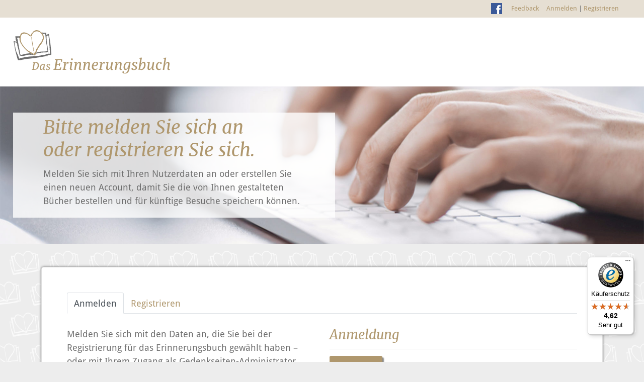

--- FILE ---
content_type: text/html
request_url: https://das-erinnerungsbuch.de/?error=login_required&state=cVIwbmdTaXo2eH5YWnEtSH5pNXoyLTU0bG5wc3l1QXdUUElwQVJ-dk03bURo;%252Flogin%252F156027&session_state=85CfOehl-Gs77LG5qYcuCS5Wbxlt0k-mpZ-4qUqf-gE.8FfA6w1eNDXHCJpteV0vsA
body_size: 2258
content:
<!DOCTYPE html><html><head>
  <meta charset="utf-8">
  <title>Das Erinnerungsbuch</title>
  <base href="/">

  <meta name="viewport" content="width=device-width, initial-scale=1, shrink-to-fit=no">
  <link rel="icon" type="image/x-icon" href="assets/icons/favicon.png">

  <style>@-webkit-keyframes fa-spin{0%{-webkit-transform:rotate(0deg);transform:rotate(0deg)}100%{-webkit-transform:rotate(359deg);transform:rotate(359deg)}}</style><link rel="stylesheet" href="/assets/fonts/font-awesome-4.7.0/css/font-awesome.min.css" crossorigin="anonymous" media="print" onload="this.media='all'"><noscript><link rel="stylesheet" href="/assets/fonts/font-awesome-4.7.0/css/font-awesome.min.css"></noscript>
  <script src="https://api.bestatterwebtool.de/components-loader/v1/250"></script>
  <!-- Matomo -->
  <script type="text/javascript">
    var _paq = window._paq || [];
    /* tracker methods like "setCustomDimension" should be called before "trackPageView" */
    //_paq.push(['trackPageView']);
    (function () {
      var u = "https://rapid-statistik.de/";
      _paq.push(['setTrackerUrl', u + 'matomo.php']);
      _paq.push(['setSiteId', '288']);
      var d = document, g = d.createElement('script'), s = d.getElementsByTagName('script')[0];
      g.type = 'text/javascript';
      g.async = true;
      g.defer = true;
      g.src = u + 'matomo.js';
      s.parentNode.insertBefore(g, s);
    })();
    // listens on every navigationcomplete event to track routechanges with matomo
    window.addEventListener('navigationcomplete',
      function () {
        var url = window.location.href;
        // ignore tracking on localhost or stage
        if (url.indexOf('localhost') !== -1 || url.indexOf('stage.') !== -1) {
          return
        }
        _paq.push(['enableLinkTracking']);
        _paq.push(['setCustomUrl', url]);
        _paq.push(['setDocumentTitle', document.title]);
        _paq.push(['trackPageView']);
      });
  </script>
  <!-- End Matomo Code -->
<style>@charset "UTF-8";:root{--blue:#007bff;--indigo:#6610f2;--purple:#6f42c1;--pink:#e83e8c;--red:#dc3545;--orange:#fd7e14;--yellow:#ffc107;--green:#28a745;--teal:#20c997;--cyan:#17a2b8;--white:#fff;--gray:#6c757d;--gray-dark:#343a40;--primary:#007bff;--secondary:#6c757d;--success:#28a745;--info:#17a2b8;--warning:rgb(204, 65, 35);--danger:#dc3545;--light:#f8f9fa;--dark:#343a40;--breakpoint-xs:0;--breakpoint-sm:576px;--breakpoint-md:768px;--breakpoint-lg:992px;--breakpoint-xl:1200px;--font-family-sans-serif:-apple-system, BlinkMacSystemFont, "Segoe UI", Roboto, "Helvetica Neue", Arial, "Noto Sans", "Liberation Sans", sans-serif, "Apple Color Emoji", "Segoe UI Emoji", "Segoe UI Symbol", "Noto Color Emoji";--font-family-monospace:SFMono-Regular, Menlo, Monaco, Consolas, "Liberation Mono", "Courier New", monospace}*,*:before,*:after{box-sizing:border-box}html{font-family:sans-serif;line-height:1.15;-webkit-text-size-adjust:100%;-webkit-tap-highlight-color:rgba(0,0,0,0)}body{margin:0;font-family:-apple-system,BlinkMacSystemFont,Segoe UI,Roboto,Helvetica Neue,Arial,Noto Sans,Liberation Sans,sans-serif,"Apple Color Emoji","Segoe UI Emoji",Segoe UI Symbol,"Noto Color Emoji";font-size:1rem;font-weight:400;line-height:1.5;color:#212529;text-align:left;background-color:#fff}@media print{*,*:before,*:after{text-shadow:none!important;box-shadow:none!important}@page{size:a3}body{min-width:992px!important}}@font-face{font-family:Droid Sans;src:url(/assets/fonts/Droid_Sans/DroidSans-Bold.eot);src:local("Droid Sans Bold"),local("DroidSans-Bold"),url(/assets/fonts/Droid_Sans/DroidSans-Bold.eot?#iefix) format("embedded-opentype"),url(/assets/fonts/Droid_Sans/DroidSans-Bold.woff2) format("woff2"),url(/assets/fonts/Droid_Sans/DroidSans-Bold.woff) format("woff"),url(/assets/fonts/Droid_Sans/DroidSans-Bold.svg#DroidSans-Bold) format("svg");font-weight:700;font-style:normal}@font-face{font-family:Droid Sans;src:url(/assets/fonts/Droid_Sans/DroidSans.eot);src:local("Droid Sans"),local("DroidSans"),url(/assets/fonts/Droid_Sans/DroidSans.eot?#iefix) format("embedded-opentype"),url(/assets/fonts/Droid_Sans/DroidSans.woff2) format("woff2"),url(/assets/fonts/Droid_Sans/DroidSans.woff) format("woff"),url(/assets/fonts/Droid_Sans/DroidSans.svg#DroidSans) format("svg");font-weight:400;font-style:normal}html{font-size:62.5%}body{background-color:#ededed;background-image:url(/assets/icons/tile.png);font:1.4rem/1.5 Droid Sans,sans-serif;font-weight:400;color:#6f6f6f}@media (min-width: 768px){html{font-size:70.5%}}@media (min-width: 1024px){html{font-size:75.5%}}@media (min-width: 1250px){html{font-size:80.5%}}@media (min-width: 1400px){html{font-size:84.5%}}</style><link rel="stylesheet" href="styles.eedabaa7c4f94970.css" media="print" onload="this.media='all'"><noscript><link rel="stylesheet" href="styles.eedabaa7c4f94970.css"></noscript></head>

<body>
  <cookie-banner project-id="250" privacy-url="/datenschutz"></cookie-banner>
  <mb-root>Loading...</mb-root>
  <script type="text/javascript" src="https://cdn.foto-online-service.com/uc/universal-checkout-integration-0.0.1.min.js"></script>
  <script type="text/javascript">
    (function () {
      var _tsid = 'X56198EE2F0A322B23DB5177C5203B4EC';
      _tsConfig = {
        'yOffset': '0', /* offset from page bottom */
        'variant': 'reviews', /* default, reviews, custom, custom_reviews */
        'customElementId': '', /* required for variants custom and custom_reviews */
        'trustcardDirection': '', /* for custom variants: topRight, topLeft, bottomRight, bottomLeft */
        'customBadgeWidth': '', /* for custom variants: 40 - 90 (in pixels) */
        'customBadgeHeight': '', /* for custom variants: 40 - 90 (in pixels) */
        'disableResponsive': 'false', /* deactivate responsive behaviour */
        'disableTrustbadge': 'false' /* deactivate trustbadge */
      };
      var _ts = document.createElement('script');
      _ts.type = 'text/javascript';
      _ts.charset = 'utf-8';
      _ts.async = true;
      _ts.src = '//widgets.trustedshops.com/js/' + _tsid + '.js';
      var __ts = document.getElementsByTagName('script')[0];
      __ts.parentNode.insertBefore(_ts, __ts);
    })();
  </script>
<script src="runtime.bb6bf251af68cfe5.js" type="module"></script><script src="polyfills.282754b5f74e6f09.js" type="module"></script><script src="main.74cf0db092906453.js" type="module"></script>


</body></html>

--- FILE ---
content_type: application/javascript
request_url: https://das-erinnerungsbuch.de/main.74cf0db092906453.js
body_size: 324824
content:
"use strict";(self.webpackChunkmemorybook=self.webpackChunkmemorybook||[]).push([[179],{4428:(U,B,v)=>{var m=v(6895),e=v(5062);class M extends m.w_{constructor(){super(...arguments),this.supportsDOMEvents=!0}}class k extends M{static makeCurrent(){(0,m.HT)(new k)}onAndCancel(r,t,i){return r.addEventListener(t,i,!1),()=>{r.removeEventListener(t,i,!1)}}dispatchEvent(r,t){r.dispatchEvent(t)}remove(r){r.parentNode&&r.parentNode.removeChild(r)}createElement(r,t){return(t=t||this.getDefaultDocument()).createElement(r)}createHtmlDocument(){return document.implementation.createHTMLDocument("fakeTitle")}getDefaultDocument(){return document}isElementNode(r){return r.nodeType===Node.ELEMENT_NODE}isShadowRoot(r){return r instanceof DocumentFragment}getGlobalEventTarget(r,t){return"window"===t?window:"document"===t?r:"body"===t?r.body:null}getBaseHref(r){const t=function P(){return A=A||document.querySelector("base"),A?A.getAttribute("href"):null}();return null==t?null:function Z(n){L=L||document.createElement("a"),L.setAttribute("href",n);const r=L.pathname;return"/"===r.charAt(0)?r:`/${r}`}(t)}resetBaseElement(){A=null}getUserAgent(){return window.navigator.userAgent}getCookie(r){return(0,m.Mx)(document.cookie,r)}}let L,A=null;const x=new e.OlP("TRANSITION_ID"),I=[{provide:e.ip1,useFactory:function O(n,r,t){return()=>{t.get(e.CZH).donePromise.then(()=>{const i=(0,m.q)(),l=r.querySelectorAll(`style[ng-transition="${n}"]`);for(let d=0;d<l.length;d++)i.remove(l[d])})}},deps:[x,m.K0,e.zs3],multi:!0}];let $=(()=>{class n{build(){return new XMLHttpRequest}}return n.\u0275fac=function(t){return new(t||n)},n.\u0275prov=e.Yz7({token:n,factory:n.\u0275fac}),n})();const ce=new e.OlP("EventManagerPlugins");let _e=(()=>{class n{constructor(t,i){this._zone=i,this._eventNameToPlugin=new Map,t.forEach(l=>{l.manager=this}),this._plugins=t.slice().reverse()}addEventListener(t,i,l){return this._findPluginFor(i).addEventListener(t,i,l)}addGlobalEventListener(t,i,l){return this._findPluginFor(i).addGlobalEventListener(t,i,l)}getZone(){return this._zone}_findPluginFor(t){const i=this._eventNameToPlugin.get(t);if(i)return i;const l=this._plugins;for(let d=0;d<l.length;d++){const f=l[d];if(f.supports(t))return this._eventNameToPlugin.set(t,f),f}throw new Error(`No event manager plugin found for event ${t}`)}}return n.\u0275fac=function(t){return new(t||n)(e.LFG(ce),e.LFG(e.R0b))},n.\u0275prov=e.Yz7({token:n,factory:n.\u0275fac}),n})();class oe{constructor(r){this._doc=r}addGlobalEventListener(r,t,i){const l=(0,m.q)().getGlobalEventTarget(this._doc,r);if(!l)throw new Error(`Unsupported event target ${l} for event ${t}`);return this.addEventListener(l,t,i)}}let re=(()=>{class n{constructor(){this.usageCount=new Map}addStyles(t){for(const i of t)1===this.changeUsageCount(i,1)&&this.onStyleAdded(i)}removeStyles(t){for(const i of t)0===this.changeUsageCount(i,-1)&&this.onStyleRemoved(i)}onStyleRemoved(t){}onStyleAdded(t){}getAllStyles(){return this.usageCount.keys()}changeUsageCount(t,i){const l=this.usageCount;let d=l.get(t)??0;return d+=i,d>0?l.set(t,d):l.delete(t),d}ngOnDestroy(){for(const t of this.getAllStyles())this.onStyleRemoved(t);this.usageCount.clear()}}return n.\u0275fac=function(t){return new(t||n)},n.\u0275prov=e.Yz7({token:n,factory:n.\u0275fac}),n})(),Je=(()=>{class n extends re{constructor(t){super(),this.doc=t,this.styleRef=new Map,this.hostNodes=new Set,this.resetHostNodes()}onStyleAdded(t){for(const i of this.hostNodes)this.addStyleToHost(i,t)}onStyleRemoved(t){const i=this.styleRef;i.get(t)?.forEach(d=>d.remove()),i.delete(t)}ngOnDestroy(){super.ngOnDestroy(),this.styleRef.clear(),this.resetHostNodes()}addHost(t){this.hostNodes.add(t);for(const i of this.getAllStyles())this.addStyleToHost(t,i)}removeHost(t){this.hostNodes.delete(t)}addStyleToHost(t,i){const l=this.doc.createElement("style");l.textContent=i,t.appendChild(l);const d=this.styleRef.get(i);d?d.push(l):this.styleRef.set(i,[l])}resetHostNodes(){const t=this.hostNodes;t.clear(),t.add(this.doc.head)}}return n.\u0275fac=function(t){return new(t||n)(e.LFG(m.K0))},n.\u0275prov=e.Yz7({token:n,factory:n.\u0275fac}),n})();const ut={svg:"http://www.w3.org/2000/svg",xhtml:"http://www.w3.org/1999/xhtml",xlink:"http://www.w3.org/1999/xlink",xml:"http://www.w3.org/XML/1998/namespace",xmlns:"http://www.w3.org/2000/xmlns/",math:"http://www.w3.org/1998/MathML/"},Vt=/%COMP%/g,Ft=new e.OlP("RemoveStylesOnCompDestory",{providedIn:"root",factory:()=>!1});function J(n,r){return r.flat(100).map(t=>t.replace(Vt,n))}function X(n){return r=>{if("__ngUnwrap__"===r)return n;!1===n(r)&&(r.preventDefault(),r.returnValue=!1)}}let se=(()=>{class n{constructor(t,i,l,d){this.eventManager=t,this.sharedStylesHost=i,this.appId=l,this.removeStylesOnCompDestory=d,this.rendererByCompId=new Map,this.defaultRenderer=new fe(t)}createRenderer(t,i){if(!t||!i)return this.defaultRenderer;const l=this.getOrCreateRenderer(t,i);return l instanceof Vn?l.applyToHost(t):l instanceof Gt&&l.applyStyles(),l}getOrCreateRenderer(t,i){const l=this.rendererByCompId;let d=l.get(i.id);if(!d){const f=this.eventManager,b=this.sharedStylesHost,S=this.removeStylesOnCompDestory;switch(i.encapsulation){case e.ifc.Emulated:d=new Vn(f,b,i,this.appId,S);break;case e.ifc.ShadowDom:return new We(f,b,t,i);default:d=new Gt(f,b,i,S)}d.onDestroy=()=>l.delete(i.id),l.set(i.id,d)}return d}ngOnDestroy(){this.rendererByCompId.clear()}begin(){}end(){}}return n.\u0275fac=function(t){return new(t||n)(e.LFG(_e),e.LFG(Je),e.LFG(e.AFp),e.LFG(Ft))},n.\u0275prov=e.Yz7({token:n,factory:n.\u0275fac}),n})();class fe{constructor(r){this.eventManager=r,this.data=Object.create(null),this.destroyNode=null}destroy(){}createElement(r,t){return t?document.createElementNS(ut[t]||t,r):document.createElement(r)}createComment(r){return document.createComment(r)}createText(r){return document.createTextNode(r)}appendChild(r,t){(Zn(r)?r.content:r).appendChild(t)}insertBefore(r,t,i){r&&(Zn(r)?r.content:r).insertBefore(t,i)}removeChild(r,t){r&&r.removeChild(t)}selectRootElement(r,t){let i="string"==typeof r?document.querySelector(r):r;if(!i)throw new Error(`The selector "${r}" did not match any elements`);return t||(i.textContent=""),i}parentNode(r){return r.parentNode}nextSibling(r){return r.nextSibling}setAttribute(r,t,i,l){if(l){t=l+":"+t;const d=ut[l];d?r.setAttributeNS(d,t,i):r.setAttribute(t,i)}else r.setAttribute(t,i)}removeAttribute(r,t,i){if(i){const l=ut[i];l?r.removeAttributeNS(l,t):r.removeAttribute(`${i}:${t}`)}else r.removeAttribute(t)}addClass(r,t){r.classList.add(t)}removeClass(r,t){r.classList.remove(t)}setStyle(r,t,i,l){l&(e.JOm.DashCase|e.JOm.Important)?r.style.setProperty(t,i,l&e.JOm.Important?"important":""):r.style[t]=i}removeStyle(r,t,i){i&e.JOm.DashCase?r.style.removeProperty(t):r.style[t]=""}setProperty(r,t,i){r[t]=i}setValue(r,t){r.nodeValue=t}listen(r,t,i){return"string"==typeof r?this.eventManager.addGlobalEventListener(r,t,X(i)):this.eventManager.addEventListener(r,t,X(i))}}function Zn(n){return"TEMPLATE"===n.tagName&&void 0!==n.content}class We extends fe{constructor(r,t,i,l){super(r),this.sharedStylesHost=t,this.hostEl=i,this.shadowRoot=i.attachShadow({mode:"open"}),this.sharedStylesHost.addHost(this.shadowRoot);const d=J(l.id,l.styles);for(const f of d){const b=document.createElement("style");b.textContent=f,this.shadowRoot.appendChild(b)}}nodeOrShadowRoot(r){return r===this.hostEl?this.shadowRoot:r}appendChild(r,t){return super.appendChild(this.nodeOrShadowRoot(r),t)}insertBefore(r,t,i){return super.insertBefore(this.nodeOrShadowRoot(r),t,i)}removeChild(r,t){return super.removeChild(this.nodeOrShadowRoot(r),t)}parentNode(r){return this.nodeOrShadowRoot(super.parentNode(this.nodeOrShadowRoot(r)))}destroy(){this.sharedStylesHost.removeHost(this.shadowRoot)}}class Gt extends fe{constructor(r,t,i,l,d=i.id){super(r),this.sharedStylesHost=t,this.removeStylesOnCompDestory=l,this.rendererUsageCount=0,this.styles=J(d,i.styles)}applyStyles(){this.sharedStylesHost.addStyles(this.styles),this.rendererUsageCount++}destroy(){this.removeStylesOnCompDestory&&(this.sharedStylesHost.removeStyles(this.styles),this.rendererUsageCount--,0===this.rendererUsageCount&&this.onDestroy?.())}}class Vn extends Gt{constructor(r,t,i,l,d){const f=l+"-"+i.id;super(r,t,i,d,f),this.contentAttr=function Y(n){return"_ngcontent-%COMP%".replace(Vt,n)}(f),this.hostAttr=function ie(n){return"_nghost-%COMP%".replace(Vt,n)}(f)}applyToHost(r){this.applyStyles(),this.setAttribute(r,this.hostAttr,"")}createElement(r,t){const i=super.createElement(r,t);return super.setAttribute(i,this.contentAttr,""),i}}let Wt=(()=>{class n extends oe{constructor(t){super(t)}supports(t){return!0}addEventListener(t,i,l){return t.addEventListener(i,l,!1),()=>this.removeEventListener(t,i,l)}removeEventListener(t,i,l){return t.removeEventListener(i,l)}}return n.\u0275fac=function(t){return new(t||n)(e.LFG(m.K0))},n.\u0275prov=e.Yz7({token:n,factory:n.\u0275fac}),n})();const Mn=["alt","control","meta","shift"],Vi={"\b":"Backspace","\t":"Tab","\x7f":"Delete","\x1b":"Escape",Del:"Delete",Esc:"Escape",Left:"ArrowLeft",Right:"ArrowRight",Up:"ArrowUp",Down:"ArrowDown",Menu:"ContextMenu",Scroll:"ScrollLock",Win:"OS"},jr={alt:n=>n.altKey,control:n=>n.ctrlKey,meta:n=>n.metaKey,shift:n=>n.shiftKey};let Et=(()=>{class n extends oe{constructor(t){super(t)}supports(t){return null!=n.parseEventName(t)}addEventListener(t,i,l){const d=n.parseEventName(i),f=n.eventCallback(d.fullKey,l,this.manager.getZone());return this.manager.getZone().runOutsideAngular(()=>(0,m.q)().onAndCancel(t,d.domEventName,f))}static parseEventName(t){const i=t.toLowerCase().split("."),l=i.shift();if(0===i.length||"keydown"!==l&&"keyup"!==l)return null;const d=n._normalizeKey(i.pop());let f="",b=i.indexOf("code");if(b>-1&&(i.splice(b,1),f="code."),Mn.forEach(R=>{const j=i.indexOf(R);j>-1&&(i.splice(j,1),f+=R+".")}),f+=d,0!=i.length||0===d.length)return null;const S={};return S.domEventName=l,S.fullKey=f,S}static matchEventFullKeyCode(t,i){let l=Vi[t.key]||t.key,d="";return i.indexOf("code.")>-1&&(l=t.code,d="code."),!(null==l||!l)&&(l=l.toLowerCase()," "===l?l="space":"."===l&&(l="dot"),Mn.forEach(f=>{f!==l&&(0,jr[f])(t)&&(d+=f+".")}),d+=l,d===i)}static eventCallback(t,i,l){return d=>{n.matchEventFullKeyCode(d,t)&&l.runGuarded(()=>i(d))}}static _normalizeKey(t){return"esc"===t?"escape":t}}return n.\u0275fac=function(t){return new(t||n)(e.LFG(m.K0))},n.\u0275prov=e.Yz7({token:n,factory:n.\u0275fac}),n})();const Ba=(0,e.eFA)(e._c5,"browser",[{provide:e.Lbi,useValue:m.bD},{provide:e.g9A,useValue:function La(){k.makeCurrent()},multi:!0},{provide:m.K0,useFactory:function Ts(){return(0,e.RDi)(document),document},deps:[]}]),hn=new e.OlP(""),Hi=[{provide:e.rWj,useClass:class q{addToWindow(r){e.dqk.getAngularTestability=(i,l=!0)=>{const d=r.findTestabilityInTree(i,l);if(null==d)throw new Error("Could not find testability for element.");return d},e.dqk.getAllAngularTestabilities=()=>r.getAllTestabilities(),e.dqk.getAllAngularRootElements=()=>r.getAllRootElements(),e.dqk.frameworkStabilizers||(e.dqk.frameworkStabilizers=[]),e.dqk.frameworkStabilizers.push(i=>{const l=e.dqk.getAllAngularTestabilities();let d=l.length,f=!1;const b=function(S){f=f||S,d--,0==d&&i(f)};l.forEach(function(S){S.whenStable(b)})})}findTestabilityInTree(r,t,i){return null==t?null:r.getTestability(t)??(i?(0,m.q)().isShadowRoot(t)?this.findTestabilityInTree(r,t.host,!0):this.findTestabilityInTree(r,t.parentElement,!0):null)}},deps:[]},{provide:e.lri,useClass:e.dDg,deps:[e.R0b,e.eoX,e.rWj]},{provide:e.dDg,useClass:e.dDg,deps:[e.R0b,e.eoX,e.rWj]}],Cr=[{provide:e.zSh,useValue:"root"},{provide:e.qLn,useFactory:function yr(){return new e.qLn},deps:[]},{provide:ce,useClass:Wt,multi:!0,deps:[m.K0,e.R0b,e.Lbi]},{provide:ce,useClass:Et,multi:!0,deps:[m.K0]},{provide:se,useClass:se,deps:[_e,Je,e.AFp,Ft]},{provide:e.FYo,useExisting:se},{provide:re,useExisting:Je},{provide:Je,useClass:Je,deps:[m.K0]},{provide:_e,useClass:_e,deps:[ce,e.R0b]},{provide:m.JF,useClass:$,deps:[]},[]];let wr=(()=>{class n{constructor(t){}static withServerTransition(t){return{ngModule:n,providers:[{provide:e.AFp,useValue:t.appId},{provide:x,useExisting:e.AFp},I]}}}return n.\u0275fac=function(t){return new(t||n)(e.LFG(hn,12))},n.\u0275mod=e.oAB({type:n}),n.\u0275inj=e.cJS({providers:[...Cr,...Hi],imports:[m.ez,e.hGG]}),n})(),Rt=(()=>{class n{constructor(t){this._doc=t}getTitle(){return this._doc.title}setTitle(t){this._doc.title=t||""}}return n.\u0275fac=function(t){return new(t||n)(e.LFG(m.K0))},n.\u0275prov=e.Yz7({token:n,factory:function(t){let i=null;return i=t?new t:function As(){return new Rt((0,e.LFG)(m.K0))}(),i},providedIn:"root"}),n})();typeof window<"u"&&window;let ft=(()=>{class n{}return n.\u0275fac=function(t){return new(t||n)},n.\u0275prov=e.Yz7({token:n,factory:function(t){let i=null;return i=t?new(t||n):e.LFG(Qt),i},providedIn:"root"}),n})(),Qt=(()=>{class n extends ft{constructor(t){super(),this._doc=t}sanitize(t,i){if(null==i)return null;switch(t){case e.q3G.NONE:return i;case e.q3G.HTML:return(0,e.qzn)(i,"HTML")?(0,e.z3N)(i):(0,e.EiD)(this._doc,String(i)).toString();case e.q3G.STYLE:return(0,e.qzn)(i,"Style")?(0,e.z3N)(i):i;case e.q3G.SCRIPT:if((0,e.qzn)(i,"Script"))return(0,e.z3N)(i);throw new Error("unsafe value used in a script context");case e.q3G.URL:return(0,e.qzn)(i,"URL")?(0,e.z3N)(i):(0,e.mCW)(String(i));case e.q3G.RESOURCE_URL:if((0,e.qzn)(i,"ResourceURL"))return(0,e.z3N)(i);throw new Error(`unsafe value used in a resource URL context (see ${e.JZr})`);default:throw new Error(`Unexpected SecurityContext ${t} (see ${e.JZr})`)}}bypassSecurityTrustHtml(t){return(0,e.JVY)(t)}bypassSecurityTrustStyle(t){return(0,e.L6k)(t)}bypassSecurityTrustScript(t){return(0,e.eBb)(t)}bypassSecurityTrustUrl(t){return(0,e.LAX)(t)}bypassSecurityTrustResourceUrl(t){return(0,e.pB0)(t)}}return n.\u0275fac=function(t){return new(t||n)(e.LFG(m.K0))},n.\u0275prov=e.Yz7({token:n,factory:function(t){let i=null;return i=t?new t:function Qe(n){return new Qt(n.get(m.K0))}(e.LFG(e.zs3)),i},providedIn:"root"}),n})();var yt=v(529);class Ct{}class rt{}const qe="*";function yi(n,r=null){return{type:4,styles:r,timings:n}}function Ci(n,r=null){return{type:2,steps:n,options:r}}function ei(n){return{type:6,styles:n,offset:null}}function ti(n,r,t){return{type:0,name:n,styles:r,options:t}}function Va(n,r,t=null){return{type:1,expr:n,animation:r,options:t}}function Ha(n){Promise.resolve().then(n)}class nr{constructor(r=0,t=0){this._onDoneFns=[],this._onStartFns=[],this._onDestroyFns=[],this._originalOnDoneFns=[],this._originalOnStartFns=[],this._started=!1,this._destroyed=!1,this._finished=!1,this._position=0,this.parentPlayer=null,this.totalTime=r+t}_onFinish(){this._finished||(this._finished=!0,this._onDoneFns.forEach(r=>r()),this._onDoneFns=[])}onStart(r){this._originalOnStartFns.push(r),this._onStartFns.push(r)}onDone(r){this._originalOnDoneFns.push(r),this._onDoneFns.push(r)}onDestroy(r){this._onDestroyFns.push(r)}hasStarted(){return this._started}init(){}play(){this.hasStarted()||(this._onStart(),this.triggerMicrotask()),this._started=!0}triggerMicrotask(){Ha(()=>this._onFinish())}_onStart(){this._onStartFns.forEach(r=>r()),this._onStartFns=[]}pause(){}restart(){}finish(){this._onFinish()}destroy(){this._destroyed||(this._destroyed=!0,this.hasStarted()||this._onStart(),this.finish(),this._onDestroyFns.forEach(r=>r()),this._onDestroyFns=[])}reset(){this._started=!1,this._finished=!1,this._onStartFns=this._originalOnStartFns,this._onDoneFns=this._originalOnDoneFns}setPosition(r){this._position=this.totalTime?r*this.totalTime:1}getPosition(){return this.totalTime?this._position/this.totalTime:1}triggerCallback(r){const t="start"==r?this._onStartFns:this._onDoneFns;t.forEach(i=>i()),t.length=0}}class xs{constructor(r){this._onDoneFns=[],this._onStartFns=[],this._finished=!1,this._started=!1,this._destroyed=!1,this._onDestroyFns=[],this.parentPlayer=null,this.totalTime=0,this.players=r;let t=0,i=0,l=0;const d=this.players.length;0==d?Ha(()=>this._onFinish()):this.players.forEach(f=>{f.onDone(()=>{++t==d&&this._onFinish()}),f.onDestroy(()=>{++i==d&&this._onDestroy()}),f.onStart(()=>{++l==d&&this._onStart()})}),this.totalTime=this.players.reduce((f,b)=>Math.max(f,b.totalTime),0)}_onFinish(){this._finished||(this._finished=!0,this._onDoneFns.forEach(r=>r()),this._onDoneFns=[])}init(){this.players.forEach(r=>r.init())}onStart(r){this._onStartFns.push(r)}_onStart(){this.hasStarted()||(this._started=!0,this._onStartFns.forEach(r=>r()),this._onStartFns=[])}onDone(r){this._onDoneFns.push(r)}onDestroy(r){this._onDestroyFns.push(r)}hasStarted(){return this._started}play(){this.parentPlayer||this.init(),this._onStart(),this.players.forEach(r=>r.play())}pause(){this.players.forEach(r=>r.pause())}restart(){this.players.forEach(r=>r.restart())}finish(){this._onFinish(),this.players.forEach(r=>r.finish())}destroy(){this._onDestroy()}_onDestroy(){this._destroyed||(this._destroyed=!0,this._onFinish(),this.players.forEach(r=>r.destroy()),this._onDestroyFns.forEach(r=>r()),this._onDestroyFns=[])}reset(){this.players.forEach(r=>r.reset()),this._destroyed=!1,this._finished=!1,this._started=!1}setPosition(r){const t=r*this.totalTime;this.players.forEach(i=>{const l=i.totalTime?Math.min(1,t/i.totalTime):1;i.setPosition(l)})}getPosition(){const r=this.players.reduce((t,i)=>null===t||i.totalTime>t.totalTime?i:t,null);return null!=r?r.getPosition():0}beforeDestroy(){this.players.forEach(r=>{r.beforeDestroy&&r.beforeDestroy()})}triggerCallback(r){const t="start"==r?this._onStartFns:this._onDoneFns;t.forEach(i=>i()),t.length=0}}const Os="!";function an(n){return new e.vHH(3e3,!1)}function Op(){return typeof window<"u"&&typeof window.document<"u"}function gn(){return typeof process<"u"&&"[object process]"==={}.toString.call(process)}function Xt(n){switch(n.length){case 0:return new nr;case 1:return n[0];default:return new xs(n)}}function Fo(n,r,t,i,l=new Map,d=new Map){const f=[],b=[];let S=-1,R=null;if(i.forEach(j=>{const Q=j.get("offset"),pe=Q==S,ye=pe&&R||new Map;j.forEach((be,Me)=>{let je=Me,ct=be;if("offset"!==Me)switch(je=r.normalizePropertyName(je,f),ct){case Os:ct=l.get(Me);break;case qe:ct=d.get(Me);break;default:ct=r.normalizeStyleValue(Me,je,ct,f)}ye.set(je,ct)}),pe||b.push(ye),R=ye,S=Q}),f.length)throw function Oo(n){return new e.vHH(3502,!1)}();return b}function Ar(n,r,t,i){switch(r){case"start":n.onStart(()=>i(t&&Kr(t,"start",n)));break;case"done":n.onDone(()=>i(t&&Kr(t,"done",n)));break;case"destroy":n.onDestroy(()=>i(t&&Kr(t,"destroy",n)))}}function Kr(n,r,t){const d=Hn(n.element,n.triggerName,n.fromState,n.toState,r||n.phaseName,t.totalTime??n.totalTime,!!t.disabled),f=n._data;return null!=f&&(d._data=f),d}function Hn(n,r,t,i,l="",d=0,f){return{element:n,triggerName:r,fromState:t,toState:i,phaseName:l,totalTime:d,disabled:!!f}}function zn(n,r,t){let i=n.get(r);return i||n.set(r,i=t),i}function Cc(n){const r=n.indexOf(":");return[n.substring(1,r),n.slice(r+1)]}let $a=(n,r)=>!1,wc=(n,r,t)=>[],Dc=null;function Ro(n){const r=n.parentNode||n.host;return r===Dc?null:r}(gn()||typeof Element<"u")&&(Op()?(Dc=(()=>document.documentElement)(),$a=(n,r)=>{for(;r;){if(r===n)return!0;r=Ro(r)}return!1}):$a=(n,r)=>n.contains(r),wc=(n,r,t)=>{if(t)return Array.from(n.querySelectorAll(r));const i=n.querySelector(r);return i?[i]:[]});let Rs=null,kd=!1;const Od=$a,Pd=wc;let Sc=(()=>{class n{validateStyleProperty(t){return function xd(n){Rs||(Rs=function Pp(){return typeof document<"u"?document.body:null}()||{},kd=!!Rs.style&&"WebkitAppearance"in Rs.style);let r=!0;return Rs.style&&!function cv(n){return"ebkit"==n.substring(1,6)}(n)&&(r=n in Rs.style,!r&&kd&&(r="Webkit"+n.charAt(0).toUpperCase()+n.slice(1)in Rs.style)),r}(t)}matchesElement(t,i){return!1}containsElement(t,i){return Od(t,i)}getParentElement(t){return Ro(t)}query(t,i,l){return Pd(t,i,l)}computeStyle(t,i,l){return l||""}animate(t,i,l,d,f,b=[],S){return new nr(l,d)}}return n.\u0275fac=function(t){return new(t||n)},n.\u0275prov=e.Yz7({token:n,factory:n.\u0275fac}),n})(),Ga=(()=>{class n{}return n.NOOP=new Sc,n})();const dv=1e3,Ei="ng-enter",No="ng-leave",Ns="ng-trigger",Us=".ng-trigger",Rd="ng-animating",Ls=".ng-animating";function zi(n){if("number"==typeof n)return n;const r=n.match(/^(-?[\.\d]+)(m?s)/);return!r||r.length<2?0:Uo(parseFloat(r[1]),r[2])}function Uo(n,r){return"s"===r?n*dv:n}function Lo(n,r,t){return n.hasOwnProperty("duration")?n:function Wa(n,r,t){let l,d=0,f="";if("string"==typeof n){const b=n.match(/^(-?[\.\d]+)(m?s)(?:\s+(-?[\.\d]+)(m?s))?(?:\s+([-a-z]+(?:\(.+?\))?))?$/i);if(null===b)return r.push(an()),{duration:0,delay:0,easing:""};l=Uo(parseFloat(b[1]),b[2]);const S=b[3];null!=S&&(d=Uo(parseFloat(S),b[4]));const R=b[5];R&&(f=R)}else l=n;if(!t){let b=!1,S=r.length;l<0&&(r.push(function In(){return new e.vHH(3100,!1)}()),b=!0),d<0&&(r.push(function ir(){return new e.vHH(3101,!1)}()),b=!0),b&&r.splice(S,0,an())}return{duration:l,delay:d,easing:f}}(n,r,t)}function sr(n,r={}){return Object.keys(n).forEach(t=>{r[t]=n[t]}),r}function jn(n){const r=new Map;return Object.keys(n).forEach(t=>{r.set(t,n[t])}),r}function At(n,r=new Map,t){if(t)for(let[i,l]of t)r.set(i,l);for(let[i,l]of n)r.set(i,l);return r}function Nd(n,r,t){return t?r+":"+t+";":""}function Zs(n){let r="";for(let t=0;t<n.style.length;t++){const i=n.style.item(t);r+=Nd(0,i,n.style.getPropertyValue(i))}for(const t in n.style)n.style.hasOwnProperty(t)&&!t.startsWith("_")&&(r+=Nd(0,Ka(t),n.style[t]));n.setAttribute("style",r)}function Ut(n,r,t){n.style&&(r.forEach((i,l)=>{const d=Zo(l);t&&!t.has(l)&&t.set(l,n.style[d]),n.style[d]=i}),gn()&&Zs(n))}function Mr(n,r){n.style&&(r.forEach((t,i)=>{const l=Zo(i);n.style[l]=""}),gn()&&Zs(n))}function Jr(n){return Array.isArray(n)?1==n.length?n[0]:Ci(n):n}const mn=new RegExp("{{\\s*(.+?)\\s*}}","g");function Ec(n){let r=[];if("string"==typeof n){let t;for(;t=mn.exec(n);)r.push(t[1]);mn.lastIndex=0}return r}function or(n,r,t){const i=n.toString(),l=i.replace(mn,(d,f)=>{let b=r[f];return null==b&&(t.push(function za(n){return new e.vHH(3003,!1)}()),b=""),b.toString()});return l==i?n:l}function Bo(n){const r=[];let t=n.next();for(;!t.done;)r.push(t.value),t=n.next();return r}const Ir=/-+([a-z0-9])/g;function Zo(n){return n.replace(Ir,(...r)=>r[1].toUpperCase())}function Ka(n){return n.replace(/([a-z])([A-Z])/g,"$1-$2").toLowerCase()}function li(n,r,t){switch(r.type){case 7:return n.visitTrigger(r,t);case 0:return n.visitState(r,t);case 1:return n.visitTransition(r,t);case 2:return n.visitSequence(r,t);case 3:return n.visitGroup(r,t);case 4:return n.visitAnimate(r,t);case 5:return n.visitKeyframes(r,t);case 6:return n.visitStyle(r,t);case 8:return n.visitReference(r,t);case 9:return n.visitAnimateChild(r,t);case 10:return n.visitAnimateRef(r,t);case 11:return n.visitQuery(r,t);case 12:return n.visitStagger(r,t);default:throw function mc(n){return new e.vHH(3004,!1)}()}}function Ac(n,r){return window.getComputedStyle(n)[r]}const Hs="*";function Ld(n,r){const t=[];return"string"==typeof n?n.split(/\s*,\s*/).forEach(i=>function _n(n,r,t){if(":"==n[0]){const S=function Bd(n,r){switch(n){case":enter":return"void => *";case":leave":return"* => void";case":increment":return(t,i)=>parseFloat(i)>parseFloat(t);case":decrement":return(t,i)=>parseFloat(i)<parseFloat(t);default:return r.push(function Wr(n){return new e.vHH(3016,!1)}()),"* => *"}}(n,t);if("function"==typeof S)return void r.push(S);n=S}const i=n.match(/^(\*|[-\w]+)\s*(<?[=-]>)\s*(\*|[-\w]+)$/);if(null==i||i.length<4)return t.push(function _c(n){return new e.vHH(3015,!1)}()),r;const l=i[1],d=i[2],f=i[3];r.push(Vo(l,f));"<"==d[0]&&!(l==Hs&&f==Hs)&&r.push(Vo(f,l))}(i,t,r)):t.push(n),t}const ji=new Set(["true","1"]),qn=new Set(["false","0"]);function Vo(n,r){const t=ji.has(n)||qn.has(n),i=ji.has(r)||qn.has(r);return(l,d)=>{let f=n==Hs||n==l,b=r==Hs||r==d;return!f&&t&&"boolean"==typeof l&&(f=l?ji.has(n):qn.has(n)),!b&&i&&"boolean"==typeof d&&(b=d?ji.has(r):qn.has(r)),f&&b}}const zs=new RegExp("s*:selfs*,?","g");function Zd(n,r,t,i){return new bn(n).build(r,t,i)}class bn{constructor(r){this._driver=r}build(r,t,i){const l=new js(t);return this._resetContextStyleTimingState(l),li(this,Jr(r),l)}_resetContextStyleTimingState(r){r.currentQuerySelector="",r.collectedStyles=new Map,r.collectedStyles.set("",new Map),r.currentTime=0}visitTrigger(r,t){let i=t.queryCount=0,l=t.depCount=0;const d=[],f=[];return"@"==r.name.charAt(0)&&t.errors.push(function wi(){return new e.vHH(3006,!1)}()),r.definitions.forEach(b=>{if(this._resetContextStyleTimingState(t),0==b.type){const S=b,R=S.name;R.toString().split(/\s*,\s*/).forEach(j=>{S.name=j,d.push(this.visitState(S,t))}),S.name=R}else if(1==b.type){const S=this.visitTransition(b,t);i+=S.queryCount,l+=S.depCount,f.push(S)}else t.errors.push(function ve(){return new e.vHH(3007,!1)}())}),{type:7,name:r.name,states:d,transitions:f,queryCount:i,depCount:l,options:null}}visitState(r,t){const i=this.visitStyle(r.styles,t),l=r.options&&r.options.params||null;if(i.containsDynamicStyles){const d=new Set,f=l||{};i.styles.forEach(b=>{b instanceof Map&&b.forEach(S=>{Ec(S).forEach(R=>{f.hasOwnProperty(R)||d.add(R)})})}),d.size&&(Bo(d.values()),t.errors.push(function Ve(n,r){return new e.vHH(3008,!1)}()))}return{type:0,name:r.name,style:i,options:l?{params:l}:null}}visitTransition(r,t){t.queryCount=0,t.depCount=0;const i=li(this,Jr(r.animation),t);return{type:1,matchers:Ld(r.expr,t.errors),animation:i,queryCount:t.queryCount,depCount:t.depCount,options:kr(r.options)}}visitSequence(r,t){return{type:2,steps:r.steps.map(i=>li(this,i,t)),options:kr(r.options)}}visitGroup(r,t){const i=t.currentTime;let l=0;const d=r.steps.map(f=>{t.currentTime=i;const b=li(this,f,t);return l=Math.max(l,t.currentTime),b});return t.currentTime=l,{type:3,steps:d,options:kr(r.options)}}visitAnimate(r,t){const i=function Ic(n,r){if(n.hasOwnProperty("duration"))return n;if("number"==typeof n)return kc(Lo(n,r).duration,0,"");const t=n;if(t.split(/\s+/).some(d=>"{"==d.charAt(0)&&"{"==d.charAt(1))){const d=kc(0,0,"");return d.dynamic=!0,d.strValue=t,d}const l=Lo(t,r);return kc(l.duration,l.delay,l.easing)}(r.timings,t.errors);t.currentAnimateTimings=i;let l,d=r.styles?r.styles:ei({});if(5==d.type)l=this.visitKeyframes(d,t);else{let f=r.styles,b=!1;if(!f){b=!0;const R={};i.easing&&(R.easing=i.easing),f=ei(R)}t.currentTime+=i.duration+i.delay;const S=this.visitStyle(f,t);S.isEmptyStep=b,l=S}return t.currentAnimateTimings=null,{type:4,timings:i,style:l,options:null}}visitStyle(r,t){const i=this._makeStyleAst(r,t);return this._validateStyleAst(i,t),i}_makeStyleAst(r,t){const i=[],l=Array.isArray(r.styles)?r.styles:[r.styles];for(let b of l)"string"==typeof b?b===qe?i.push(b):t.errors.push(new e.vHH(3002,!1)):i.push(jn(b));let d=!1,f=null;return i.forEach(b=>{if(b instanceof Map&&(b.has("easing")&&(f=b.get("easing"),b.delete("easing")),!d))for(let S of b.values())if(S.toString().indexOf("{{")>=0){d=!0;break}}),{type:6,styles:i,easing:f,offset:r.offset,containsDynamicStyles:d,options:null}}_validateStyleAst(r,t){const i=t.currentAnimateTimings;let l=t.currentTime,d=t.currentTime;i&&d>0&&(d-=i.duration+i.delay),r.styles.forEach(f=>{"string"!=typeof f&&f.forEach((b,S)=>{const R=t.collectedStyles.get(t.currentQuerySelector),j=R.get(S);let Q=!0;j&&(d!=l&&d>=j.startTime&&l<=j.endTime&&(t.errors.push(function rr(n,r,t,i,l){return new e.vHH(3010,!1)}()),Q=!1),d=j.startTime),Q&&R.set(S,{startTime:d,endTime:l}),t.options&&function Vs(n,r,t){const i=r.params||{},l=Ec(n);l.length&&l.forEach(d=>{i.hasOwnProperty(d)||t.push(function kn(n){return new e.vHH(3001,!1)}())})}(b,t.options,t.errors)})})}visitKeyframes(r,t){const i={type:5,styles:[],options:null};if(!t.currentAnimateTimings)return t.errors.push(function fn(){return new e.vHH(3011,!1)}()),i;let d=0;const f=[];let b=!1,S=!1,R=0;const j=r.steps.map(ct=>{const Zt=this._makeStyleAst(ct,t);let Qn=null!=Zt.offset?Zt.offset:function qi(n){if("string"==typeof n)return null;let r=null;if(Array.isArray(n))n.forEach(t=>{if(t instanceof Map&&t.has("offset")){const i=t;r=parseFloat(i.get("offset")),i.delete("offset")}});else if(n instanceof Map&&n.has("offset")){const t=n;r=parseFloat(t.get("offset")),t.delete("offset")}return r}(Zt.styles),Xn=0;return null!=Qn&&(d++,Xn=Zt.offset=Qn),S=S||Xn<0||Xn>1,b=b||Xn<R,R=Xn,f.push(Xn),Zt});S&&t.errors.push(function Er(){return new e.vHH(3012,!1)}()),b&&t.errors.push(function kt(){return new e.vHH(3200,!1)}());const Q=r.steps.length;let pe=0;d>0&&d<Q?t.errors.push(function Gr(){return new e.vHH(3202,!1)}()):0==d&&(pe=1/(Q-1));const ye=Q-1,be=t.currentTime,Me=t.currentAnimateTimings,je=Me.duration;return j.forEach((ct,Zt)=>{const Qn=pe>0?Zt==ye?1:pe*Zt:f[Zt],Xn=Qn*je;t.currentTime=be+Me.delay+Xn,Me.duration=Xn,this._validateStyleAst(ct,t),ct.offset=Qn,i.styles.push(ct)}),i}visitReference(r,t){return{type:8,animation:li(this,Jr(r.animation),t),options:kr(r.options)}}visitAnimateChild(r,t){return t.depCount++,{type:9,options:kr(r.options)}}visitAnimateRef(r,t){return{type:10,animation:this.visitReference(r.animation,t),options:kr(r.options)}}visitQuery(r,t){const i=t.currentQuerySelector,l=r.options||{};t.queryCount++,t.currentQuery=r;const[d,f]=function Ti(n){const r=!!n.split(/\s*,\s*/).find(t=>":self"==t);return r&&(n=n.replace(zs,"")),n=n.replace(/@\*/g,Us).replace(/@\w+/g,t=>Us+"-"+t.slice(1)).replace(/:animating/g,Ls),[n,r]}(r.selector);t.currentQuerySelector=i.length?i+" "+d:d,zn(t.collectedStyles,t.currentQuerySelector,new Map);const b=li(this,Jr(r.animation),t);return t.currentQuery=null,t.currentQuerySelector=i,{type:11,selector:d,limit:l.limit||0,optional:!!l.optional,includeSelf:f,animation:b,originalSelector:r.selector,options:kr(r.options)}}visitStagger(r,t){t.currentQuery||t.errors.push(function xo(){return new e.vHH(3013,!1)}());const i="full"===r.timings?{duration:0,delay:0,easing:"full"}:Lo(r.timings,t.errors,!0);return{type:12,animation:li(this,Jr(r.animation),t),timings:i,options:null}}}class js{constructor(r){this.errors=r,this.queryCount=0,this.depCount=0,this.currentTransition=null,this.currentQuery=null,this.currentQuerySelector=null,this.currentAnimateTimings=null,this.currentTime=0,this.collectedStyles=new Map,this.options=null,this.unsupportedCSSPropertiesFound=new Set}}function kr(n){return n?(n=sr(n)).params&&(n.params=function Vd(n){return n?sr(n):null}(n.params)):n={},n}function kc(n,r,t){return{duration:n,delay:r,easing:t}}function xc(n,r,t,i,l,d,f=null,b=!1){return{type:1,element:n,keyframes:r,preStyleProps:t,postStyleProps:i,duration:l,delay:d,totalTime:l+d,easing:f,subTimeline:b}}class qs{constructor(){this._map=new Map}get(r){return this._map.get(r)||[]}append(r,t){let i=this._map.get(r);i||this._map.set(r,i=[]),i.push(...t)}has(r){return this._map.has(r)}clear(){this._map.clear()}}const Pc=new RegExp(":enter","g"),zd=new RegExp(":leave","g");function Ho(n,r,t,i,l,d=new Map,f=new Map,b,S,R=[]){return(new Fc).buildKeyframes(n,r,t,i,l,d,f,b,S,R)}class Fc{buildKeyframes(r,t,i,l,d,f,b,S,R,j=[]){R=R||new qs;const Q=new jo(r,t,R,l,d,j,[]);Q.options=S;const pe=S.delay?zi(S.delay):0;Q.currentTimeline.delayNextStep(pe),Q.currentTimeline.setStyles([f],null,Q.errors,S),li(this,i,Q);const ye=Q.timelines.filter(be=>be.containsAnimation());if(ye.length&&b.size){let be;for(let Me=ye.length-1;Me>=0;Me--){const je=ye[Me];if(je.element===t){be=je;break}}be&&!be.allowOnlyTimelineStyles()&&be.setStyles([b],null,Q.errors,S)}return ye.length?ye.map(be=>be.buildKeyframes()):[xc(t,[],[],[],0,pe,"",!1)]}visitTrigger(r,t){}visitState(r,t){}visitTransition(r,t){}visitAnimateChild(r,t){const i=t.subInstructions.get(t.element);if(i){const l=t.createSubContext(r.options),d=t.currentTimeline.currentTime,f=this._visitSubInstructions(i,l,l.options);d!=f&&t.transformIntoNewTimeline(f)}t.previousNode=r}visitAnimateRef(r,t){const i=t.createSubContext(r.options);i.transformIntoNewTimeline(),this._applyAnimationRefDelays([r.options,r.animation.options],t,i),this.visitReference(r.animation,i),t.transformIntoNewTimeline(i.currentTimeline.currentTime),t.previousNode=r}_applyAnimationRefDelays(r,t,i){for(const l of r){const d=l?.delay;if(d){const f="number"==typeof d?d:zi(or(d,l?.params??{},t.errors));i.delayNextStep(f)}}}_visitSubInstructions(r,t,i){let d=t.currentTimeline.currentTime;const f=null!=i.duration?zi(i.duration):null,b=null!=i.delay?zi(i.delay):null;return 0!==f&&r.forEach(S=>{const R=t.appendInstructionToTimeline(S,f,b);d=Math.max(d,R.duration+R.delay)}),d}visitReference(r,t){t.updateOptions(r.options,!0),li(this,r.animation,t),t.previousNode=r}visitSequence(r,t){const i=t.subContextCount;let l=t;const d=r.options;if(d&&(d.params||d.delay)&&(l=t.createSubContext(d),l.transformIntoNewTimeline(),null!=d.delay)){6==l.previousNode.type&&(l.currentTimeline.snapshotCurrentStyles(),l.previousNode=zo);const f=zi(d.delay);l.delayNextStep(f)}r.steps.length&&(r.steps.forEach(f=>li(this,f,l)),l.currentTimeline.applyStylesToKeyframe(),l.subContextCount>i&&l.transformIntoNewTimeline()),t.previousNode=r}visitGroup(r,t){const i=[];let l=t.currentTimeline.currentTime;const d=r.options&&r.options.delay?zi(r.options.delay):0;r.steps.forEach(f=>{const b=t.createSubContext(r.options);d&&b.delayNextStep(d),li(this,f,b),l=Math.max(l,b.currentTimeline.currentTime),i.push(b.currentTimeline)}),i.forEach(f=>t.currentTimeline.mergeTimelineCollectedStyles(f)),t.transformIntoNewTimeline(l),t.previousNode=r}_visitTiming(r,t){if(r.dynamic){const i=r.strValue;return Lo(t.params?or(i,t.params,t.errors):i,t.errors)}return{duration:r.duration,delay:r.delay,easing:r.easing}}visitAnimate(r,t){const i=t.currentAnimateTimings=this._visitTiming(r.timings,t),l=t.currentTimeline;i.delay&&(t.incrementTime(i.delay),l.snapshotCurrentStyles());const d=r.style;5==d.type?this.visitKeyframes(d,t):(t.incrementTime(i.duration),this.visitStyle(d,t),l.applyStylesToKeyframe()),t.currentAnimateTimings=null,t.previousNode=r}visitStyle(r,t){const i=t.currentTimeline,l=t.currentAnimateTimings;!l&&i.hasCurrentStyleProperties()&&i.forwardFrame();const d=l&&l.easing||r.easing;r.isEmptyStep?i.applyEmptyStep(d):i.setStyles(r.styles,d,t.errors,t.options),t.previousNode=r}visitKeyframes(r,t){const i=t.currentAnimateTimings,l=t.currentTimeline.duration,d=i.duration,b=t.createSubContext().currentTimeline;b.easing=i.easing,r.styles.forEach(S=>{b.forwardTime((S.offset||0)*d),b.setStyles(S.styles,S.easing,t.errors,t.options),b.applyStylesToKeyframe()}),t.currentTimeline.mergeTimelineCollectedStyles(b),t.transformIntoNewTimeline(l+d),t.previousNode=r}visitQuery(r,t){const i=t.currentTimeline.currentTime,l=r.options||{},d=l.delay?zi(l.delay):0;d&&(6===t.previousNode.type||0==i&&t.currentTimeline.hasCurrentStyleProperties())&&(t.currentTimeline.snapshotCurrentStyles(),t.previousNode=zo);let f=i;const b=t.invokeQuery(r.selector,r.originalSelector,r.limit,r.includeSelf,!!l.optional,t.errors);t.currentQueryTotal=b.length;let S=null;b.forEach((R,j)=>{t.currentQueryIndex=j;const Q=t.createSubContext(r.options,R);d&&Q.delayNextStep(d),R===t.element&&(S=Q.currentTimeline),li(this,r.animation,Q),Q.currentTimeline.applyStylesToKeyframe(),f=Math.max(f,Q.currentTimeline.currentTime)}),t.currentQueryIndex=0,t.currentQueryTotal=0,t.transformIntoNewTimeline(f),S&&(t.currentTimeline.mergeTimelineCollectedStyles(S),t.currentTimeline.snapshotCurrentStyles()),t.previousNode=r}visitStagger(r,t){const i=t.parentContext,l=t.currentTimeline,d=r.timings,f=Math.abs(d.duration),b=f*(t.currentQueryTotal-1);let S=f*t.currentQueryIndex;switch(d.duration<0?"reverse":d.easing){case"reverse":S=b-S;break;case"full":S=i.currentStaggerTime}const j=t.currentTimeline;S&&j.delayNextStep(S);const Q=j.currentTime;li(this,r.animation,t),t.previousNode=r,i.currentStaggerTime=l.currentTime-Q+(l.startTime-i.currentTimeline.startTime)}}const zo={};class jo{constructor(r,t,i,l,d,f,b,S){this._driver=r,this.element=t,this.subInstructions=i,this._enterClassName=l,this._leaveClassName=d,this.errors=f,this.timelines=b,this.parentContext=null,this.currentAnimateTimings=null,this.previousNode=zo,this.subContextCount=0,this.options={},this.currentQueryIndex=0,this.currentQueryTotal=0,this.currentStaggerTime=0,this.currentTimeline=S||new $s(this._driver,t,0),b.push(this.currentTimeline)}get params(){return this.options.params}updateOptions(r,t){if(!r)return;const i=r;let l=this.options;null!=i.duration&&(l.duration=zi(i.duration)),null!=i.delay&&(l.delay=zi(i.delay));const d=i.params;if(d){let f=l.params;f||(f=this.options.params={}),Object.keys(d).forEach(b=>{(!t||!f.hasOwnProperty(b))&&(f[b]=or(d[b],f,this.errors))})}}_copyOptions(){const r={};if(this.options){const t=this.options.params;if(t){const i=r.params={};Object.keys(t).forEach(l=>{i[l]=t[l]})}}return r}createSubContext(r=null,t,i){const l=t||this.element,d=new jo(this._driver,l,this.subInstructions,this._enterClassName,this._leaveClassName,this.errors,this.timelines,this.currentTimeline.fork(l,i||0));return d.previousNode=this.previousNode,d.currentAnimateTimings=this.currentAnimateTimings,d.options=this._copyOptions(),d.updateOptions(r),d.currentQueryIndex=this.currentQueryIndex,d.currentQueryTotal=this.currentQueryTotal,d.parentContext=this,this.subContextCount++,d}transformIntoNewTimeline(r){return this.previousNode=zo,this.currentTimeline=this.currentTimeline.fork(this.element,r),this.timelines.push(this.currentTimeline),this.currentTimeline}appendInstructionToTimeline(r,t,i){const l={duration:t??r.duration,delay:this.currentTimeline.currentTime+(i??0)+r.delay,easing:""},d=new Rc(this._driver,r.element,r.keyframes,r.preStyleProps,r.postStyleProps,l,r.stretchStartingKeyframe);return this.timelines.push(d),l}incrementTime(r){this.currentTimeline.forwardTime(this.currentTimeline.duration+r)}delayNextStep(r){r>0&&this.currentTimeline.delayNextStep(r)}invokeQuery(r,t,i,l,d,f){let b=[];if(l&&b.push(this.element),r.length>0){r=(r=r.replace(Pc,"."+this._enterClassName)).replace(zd,"."+this._leaveClassName);let R=this._driver.query(this.element,r,1!=i);0!==i&&(R=i<0?R.slice(R.length+i,R.length):R.slice(0,i)),b.push(...R)}return!d&&0==b.length&&f.push(function Ge(n){return new e.vHH(3014,!1)}()),b}}class $s{constructor(r,t,i,l){this._driver=r,this.element=t,this.startTime=i,this._elementTimelineStylesLookup=l,this.duration=0,this.easing=null,this._previousKeyframe=new Map,this._currentKeyframe=new Map,this._keyframes=new Map,this._styleSummary=new Map,this._localTimelineStyles=new Map,this._pendingStyles=new Map,this._backFill=new Map,this._currentEmptyStepKeyframe=null,this._elementTimelineStylesLookup||(this._elementTimelineStylesLookup=new Map),this._globalTimelineStyles=this._elementTimelineStylesLookup.get(t),this._globalTimelineStyles||(this._globalTimelineStyles=this._localTimelineStyles,this._elementTimelineStylesLookup.set(t,this._localTimelineStyles)),this._loadKeyframe()}containsAnimation(){switch(this._keyframes.size){case 0:return!1;case 1:return this.hasCurrentStyleProperties();default:return!0}}hasCurrentStyleProperties(){return this._currentKeyframe.size>0}get currentTime(){return this.startTime+this.duration}delayNextStep(r){const t=1===this._keyframes.size&&this._pendingStyles.size;this.duration||t?(this.forwardTime(this.currentTime+r),t&&this.snapshotCurrentStyles()):this.startTime+=r}fork(r,t){return this.applyStylesToKeyframe(),new $s(this._driver,r,t||this.currentTime,this._elementTimelineStylesLookup)}_loadKeyframe(){this._currentKeyframe&&(this._previousKeyframe=this._currentKeyframe),this._currentKeyframe=this._keyframes.get(this.duration),this._currentKeyframe||(this._currentKeyframe=new Map,this._keyframes.set(this.duration,this._currentKeyframe))}forwardFrame(){this.duration+=1,this._loadKeyframe()}forwardTime(r){this.applyStylesToKeyframe(),this.duration=r,this._loadKeyframe()}_updateStyle(r,t){this._localTimelineStyles.set(r,t),this._globalTimelineStyles.set(r,t),this._styleSummary.set(r,{time:this.currentTime,value:t})}allowOnlyTimelineStyles(){return this._currentEmptyStepKeyframe!==this._currentKeyframe}applyEmptyStep(r){r&&this._previousKeyframe.set("easing",r);for(let[t,i]of this._globalTimelineStyles)this._backFill.set(t,i||qe),this._currentKeyframe.set(t,qe);this._currentEmptyStepKeyframe=this._currentKeyframe}setStyles(r,t,i,l){t&&this._previousKeyframe.set("easing",t);const d=l&&l.params||{},f=function Lp(n,r){const t=new Map;let i;return n.forEach(l=>{if("*"===l){i=i||r.keys();for(let d of i)t.set(d,qe)}else At(l,t)}),t}(r,this._globalTimelineStyles);for(let[b,S]of f){const R=or(S,d,i);this._pendingStyles.set(b,R),this._localTimelineStyles.has(b)||this._backFill.set(b,this._globalTimelineStyles.get(b)??qe),this._updateStyle(b,R)}}applyStylesToKeyframe(){0!=this._pendingStyles.size&&(this._pendingStyles.forEach((r,t)=>{this._currentKeyframe.set(t,r)}),this._pendingStyles.clear(),this._localTimelineStyles.forEach((r,t)=>{this._currentKeyframe.has(t)||this._currentKeyframe.set(t,r)}))}snapshotCurrentStyles(){for(let[r,t]of this._localTimelineStyles)this._pendingStyles.set(r,t),this._updateStyle(r,t)}getFinalKeyframe(){return this._keyframes.get(this.duration)}get properties(){const r=[];for(let t in this._currentKeyframe)r.push(t);return r}mergeTimelineCollectedStyles(r){r._styleSummary.forEach((t,i)=>{const l=this._styleSummary.get(i);(!l||t.time>l.time)&&this._updateStyle(i,t.value)})}buildKeyframes(){this.applyStylesToKeyframe();const r=new Set,t=new Set,i=1===this._keyframes.size&&0===this.duration;let l=[];this._keyframes.forEach((b,S)=>{const R=At(b,new Map,this._backFill);R.forEach((j,Q)=>{j===Os?r.add(Q):j===qe&&t.add(Q)}),i||R.set("offset",S/this.duration),l.push(R)});const d=r.size?Bo(r.values()):[],f=t.size?Bo(t.values()):[];if(i){const b=l[0],S=new Map(b);b.set("offset",0),S.set("offset",1),l=[b,S]}return xc(this.element,l,d,f,this.duration,this.startTime,this.easing,!1)}}class Rc extends $s{constructor(r,t,i,l,d,f,b=!1){super(r,t,f.delay),this.keyframes=i,this.preStyleProps=l,this.postStyleProps=d,this._stretchStartingKeyframe=b,this.timings={duration:f.duration,delay:f.delay,easing:f.easing}}containsAnimation(){return this.keyframes.length>1}buildKeyframes(){let r=this.keyframes,{delay:t,duration:i,easing:l}=this.timings;if(this._stretchStartingKeyframe&&t){const d=[],f=i+t,b=t/f,S=At(r[0]);S.set("offset",0),d.push(S);const R=At(r[0]);R.set("offset",jd(b)),d.push(R);const j=r.length-1;for(let Q=1;Q<=j;Q++){let pe=At(r[Q]);const ye=pe.get("offset");pe.set("offset",jd((t+ye*i)/f)),d.push(pe)}i=f,t=0,l="",r=d}return xc(this.element,r,this.preStyleProps,this.postStyleProps,i,t,l,!0)}}function jd(n,r=3){const t=Math.pow(10,r-1);return Math.round(n*t)/t}class ar{}const Bp=new Set(["width","height","minWidth","minHeight","maxWidth","maxHeight","left","top","bottom","right","fontSize","outlineWidth","outlineOffset","paddingTop","paddingLeft","paddingBottom","paddingRight","marginTop","marginLeft","marginBottom","marginRight","borderRadius","borderWidth","borderTopWidth","borderLeftWidth","borderRightWidth","borderBottomWidth","textIndent","perspective"]);class Zp extends ar{normalizePropertyName(r,t){return Zo(r)}normalizeStyleValue(r,t,i,l){let d="";const f=i.toString().trim();if(Bp.has(t)&&0!==i&&"0"!==i)if("number"==typeof i)d="px";else{const b=i.match(/^[+-]?[\d\.]+([a-z]*)$/);b&&0==b[1].length&&l.push(function Ps(n,r){return new e.vHH(3005,!1)}())}return f+d}}function qd(n,r,t,i,l,d,f,b,S,R,j,Q,pe){return{type:0,element:n,triggerName:r,isRemovalTransition:l,fromState:t,fromStyles:d,toState:i,toStyles:f,timelines:b,queriedElements:S,preStyleProps:R,postStyleProps:j,totalTime:Q,errors:pe}}const Nc={};class _{constructor(r,t,i){this._triggerName=r,this.ast=t,this._stateStyles=i}match(r,t,i,l){return function C(n,r,t,i,l){return n.some(d=>d(r,t,i,l))}(this.ast.matchers,r,t,i,l)}buildStyles(r,t,i){let l=this._stateStyles.get("*");return void 0!==r&&(l=this._stateStyles.get(r?.toString())||l),l?l.buildStyles(t,i):new Map}build(r,t,i,l,d,f,b,S,R,j){const Q=[],pe=this.ast.options&&this.ast.options.params||Nc,be=this.buildStyles(i,b&&b.params||Nc,Q),Me=S&&S.params||Nc,je=this.buildStyles(l,Me,Q),ct=new Set,Zt=new Map,Qn=new Map,Xn="void"===l,Ed={params:E(Me,pe),delay:this.ast.options?.delay},Ss=j?[]:Ho(r,t,this.ast.animation,d,f,be,je,Ed,R,Q);let vi=0;if(Ss.forEach(Ao=>{vi=Math.max(Ao.duration+Ao.delay,vi)}),Q.length)return qd(t,this._triggerName,i,l,Xn,be,je,[],[],Zt,Qn,vi,Q);Ss.forEach(Ao=>{const Mo=Ao.element,wD=zn(Zt,Mo,new Set);Ao.preStyleProps.forEach(uc=>wD.add(uc));const Ip=zn(Qn,Mo,new Set);Ao.postStyleProps.forEach(uc=>Ip.add(uc)),Mo!==t&&ct.add(Mo)});const To=Bo(ct.values());return qd(t,this._triggerName,i,l,Xn,be,je,Ss,To,Zt,Qn,vi)}}function E(n,r){const t=sr(r);for(const i in n)n.hasOwnProperty(i)&&null!=n[i]&&(t[i]=n[i]);return t}class N{constructor(r,t,i){this.styles=r,this.defaultParams=t,this.normalizer=i}buildStyles(r,t){const i=new Map,l=sr(this.defaultParams);return Object.keys(r).forEach(d=>{const f=r[d];null!==f&&(l[d]=f)}),this.styles.styles.forEach(d=>{"string"!=typeof d&&d.forEach((f,b)=>{f&&(f=or(f,l,t));const S=this.normalizer.normalizePropertyName(b,t);f=this.normalizer.normalizeStyleValue(b,S,f,t),i.set(b,f)})}),i}}class ne{constructor(r,t,i){this.name=r,this.ast=t,this._normalizer=i,this.transitionFactories=[],this.states=new Map,t.states.forEach(l=>{this.states.set(l.name,new N(l.style,l.options&&l.options.params||{},i))}),st(this.states,"true","1"),st(this.states,"false","0"),t.transitions.forEach(l=>{this.transitionFactories.push(new _(r,l,this.states))}),this.fallbackTransition=function Ee(n,r,t){return new _(n,{type:1,animation:{type:2,steps:[],options:null},matchers:[(f,b)=>!0],options:null,queryCount:0,depCount:0},r)}(r,this.states)}get containsQueries(){return this.ast.queryCount>0}matchTransition(r,t,i,l){return this.transitionFactories.find(f=>f.match(r,t,i,l))||null}matchStyles(r,t,i){return this.fallbackTransition.buildStyles(r,t,i)}}function st(n,r,t){n.has(r)?n.has(t)||n.set(t,n.get(r)):n.has(t)&&n.set(r,n.get(t))}const at=new qs;class dt{constructor(r,t,i){this.bodyNode=r,this._driver=t,this._normalizer=i,this._animations=new Map,this._playersById=new Map,this.players=[]}register(r,t){const i=[],l=[],d=Zd(this._driver,t,i,l);if(i.length)throw function pn(n){return new e.vHH(3503,!1)}();this._animations.set(r,d)}_buildPlayer(r,t,i){const l=r.element,d=Fo(0,this._normalizer,0,r.keyframes,t,i);return this._driver.animate(l,d,r.duration,r.delay,r.easing,[],!0)}create(r,t,i={}){const l=[],d=this._animations.get(r);let f;const b=new Map;if(d?(f=Ho(this._driver,t,d,Ei,No,new Map,new Map,i,at,l),f.forEach(j=>{const Q=zn(b,j.element,new Map);j.postStyleProps.forEach(pe=>Q.set(pe,null))})):(l.push(function Si(){return new e.vHH(3300,!1)}()),f=[]),l.length)throw function Fs(n){return new e.vHH(3504,!1)}();b.forEach((j,Q)=>{j.forEach((pe,ye)=>{j.set(ye,this._driver.computeStyle(Q,ye,qe))})});const R=Xt(f.map(j=>{const Q=b.get(j.element);return this._buildPlayer(j,new Map,Q)}));return this._playersById.set(r,R),R.onDestroy(()=>this.destroy(r)),this.players.push(R),R}destroy(r){const t=this._getPlayer(r);t.destroy(),this._playersById.delete(r);const i=this.players.indexOf(t);i>=0&&this.players.splice(i,1)}_getPlayer(r){const t=this._playersById.get(r);if(!t)throw function vc(n){return new e.vHH(3301,!1)}();return t}listen(r,t,i,l){const d=Hn(t,"","","");return Ar(this._getPlayer(r),i,d,l),()=>{}}command(r,t,i,l){if("register"==i)return void this.register(r,l[0]);if("create"==i)return void this.create(r,t,l[0]||{});const d=this._getPlayer(r);switch(i){case"play":d.play();break;case"pause":d.pause();break;case"reset":d.reset();break;case"restart":d.restart();break;case"finish":d.finish();break;case"init":d.init();break;case"setPosition":d.setPosition(parseFloat(l[0]));break;case"destroy":this.destroy(r)}}}const Ke="ng-animate-queued",bt="ng-animate-disabled",Gs=[],xn={namespaceId:"",setForRemoval:!1,setForMove:!1,hasAnimation:!1,removedBeforeQueried:!1},ur={namespaceId:"",setForMove:!1,setForRemoval:!1,hasAnimation:!1,removedBeforeQueried:!0},Yt="__ng_removed";class ni{get params(){return this.options.params}constructor(r,t=""){this.namespaceId=t;const i=r&&r.hasOwnProperty("value");if(this.value=function Bc(n){return n??null}(i?r.value:r),i){const d=sr(r);delete d.value,this.options=d}else this.options={};this.options.params||(this.options.params={})}absorbOptions(r){const t=r.params;if(t){const i=this.options.params;Object.keys(t).forEach(l=>{null==i[l]&&(i[l]=t[l])})}}}const qo="void",Uc=new ni(qo);class Lc{constructor(r,t,i){this.id=r,this.hostElement=t,this._engine=i,this.players=[],this._triggers=new Map,this._queue=[],this._elementListeners=new Map,this._hostClassName="ng-tns-"+r,Ai(t,this._hostClassName)}listen(r,t,i,l){if(!this._triggers.has(t))throw function wt(n,r){return new e.vHH(3302,!1)}();if(null==i||0==i.length)throw function Md(n){return new e.vHH(3303,!1)}();if(!function Vp(n){return"start"==n||"done"==n}(i))throw function ja(n,r){return new e.vHH(3400,!1)}();const d=zn(this._elementListeners,r,[]),f={name:t,phase:i,callback:l};d.push(f);const b=zn(this._engine.statesByElement,r,new Map);return b.has(t)||(Ai(r,Ns),Ai(r,Ns+"-"+t),b.set(t,Uc)),()=>{this._engine.afterFlush(()=>{const S=d.indexOf(f);S>=0&&d.splice(S,1),this._triggers.has(t)||b.delete(t)})}}register(r,t){return!this._triggers.has(r)&&(this._triggers.set(r,t),!0)}_getTrigger(r){const t=this._triggers.get(r);if(!t)throw function yc(n){return new e.vHH(3401,!1)}();return t}trigger(r,t,i,l=!0){const d=this._getTrigger(t),f=new $o(this.id,t,r);let b=this._engine.statesByElement.get(r);b||(Ai(r,Ns),Ai(r,Ns+"-"+t),this._engine.statesByElement.set(r,b=new Map));let S=b.get(t);const R=new ni(i,this.id);if(!(i&&i.hasOwnProperty("value"))&&S&&R.absorbOptions(S.options),b.set(t,R),S||(S=Uc),R.value!==qo&&S.value===R.value){if(!function Kd(n,r){const t=Object.keys(n),i=Object.keys(r);if(t.length!=i.length)return!1;for(let l=0;l<t.length;l++){const d=t[l];if(!r.hasOwnProperty(d)||n[d]!==r[d])return!1}return!0}(S.params,R.params)){const Me=[],je=d.matchStyles(S.value,S.params,Me),ct=d.matchStyles(R.value,R.params,Me);Me.length?this._engine.reportError(Me):this._engine.afterFlush(()=>{Mr(r,je),Ut(r,ct)})}return}const pe=zn(this._engine.playersByElement,r,[]);pe.forEach(Me=>{Me.namespaceId==this.id&&Me.triggerName==t&&Me.queued&&Me.destroy()});let ye=d.matchTransition(S.value,R.value,r,R.params),be=!1;if(!ye){if(!l)return;ye=d.fallbackTransition,be=!0}return this._engine.totalQueuedPlayers++,this._queue.push({element:r,triggerName:t,transition:ye,fromState:S,toState:R,player:f,isFallbackTransition:be}),be||(Ai(r,Ke),f.onStart(()=>{xr(r,Ke)})),f.onDone(()=>{let Me=this.players.indexOf(f);Me>=0&&this.players.splice(Me,1);const je=this._engine.playersByElement.get(r);if(je){let ct=je.indexOf(f);ct>=0&&je.splice(ct,1)}}),this.players.push(f),pe.push(f),f}deregister(r){this._triggers.delete(r),this._engine.statesByElement.forEach(t=>t.delete(r)),this._elementListeners.forEach((t,i)=>{this._elementListeners.set(i,t.filter(l=>l.name!=r))})}clearElementCache(r){this._engine.statesByElement.delete(r),this._elementListeners.delete(r);const t=this._engine.playersByElement.get(r);t&&(t.forEach(i=>i.destroy()),this._engine.playersByElement.delete(r))}_signalRemovalForInnerTriggers(r,t){const i=this._engine.driver.query(r,Us,!0);i.forEach(l=>{if(l[Yt])return;const d=this._engine.fetchNamespacesByElement(l);d.size?d.forEach(f=>f.triggerLeaveAnimation(l,t,!1,!0)):this.clearElementCache(l)}),this._engine.afterFlushAnimationsDone(()=>i.forEach(l=>this.clearElementCache(l)))}triggerLeaveAnimation(r,t,i,l){const d=this._engine.statesByElement.get(r),f=new Map;if(d){const b=[];if(d.forEach((S,R)=>{if(f.set(R,S.value),this._triggers.has(R)){const j=this.trigger(r,R,qo,l);j&&b.push(j)}}),b.length)return this._engine.markElementAsRemoved(this.id,r,!0,t,f),i&&Xt(b).onDone(()=>this._engine.processLeaveNode(r)),!0}return!1}prepareLeaveAnimationListeners(r){const t=this._elementListeners.get(r),i=this._engine.statesByElement.get(r);if(t&&i){const l=new Set;t.forEach(d=>{const f=d.name;if(l.has(f))return;l.add(f);const S=this._triggers.get(f).fallbackTransition,R=i.get(f)||Uc,j=new ni(qo),Q=new $o(this.id,f,r);this._engine.totalQueuedPlayers++,this._queue.push({element:r,triggerName:f,transition:S,fromState:R,toState:j,player:Q,isFallbackTransition:!0})})}}removeNode(r,t){const i=this._engine;if(r.childElementCount&&this._signalRemovalForInnerTriggers(r,t),this.triggerLeaveAnimation(r,t,!0))return;let l=!1;if(i.totalAnimations){const d=i.players.length?i.playersByQueriedElement.get(r):[];if(d&&d.length)l=!0;else{let f=r;for(;f=f.parentNode;)if(i.statesByElement.get(f)){l=!0;break}}}if(this.prepareLeaveAnimationListeners(r),l)i.markElementAsRemoved(this.id,r,!1,t);else{const d=r[Yt];(!d||d===xn)&&(i.afterFlush(()=>this.clearElementCache(r)),i.destroyInnerAnimations(r),i._onRemovalComplete(r,t))}}insertNode(r,t){Ai(r,this._hostClassName)}drainQueuedTransitions(r){const t=[];return this._queue.forEach(i=>{const l=i.player;if(l.destroyed)return;const d=i.element,f=this._elementListeners.get(d);f&&f.forEach(b=>{if(b.name==i.triggerName){const S=Hn(d,i.triggerName,i.fromState.value,i.toState.value);S._data=r,Ar(i.player,b.phase,S,b.callback)}}),l.markedForDestroy?this._engine.afterFlush(()=>{l.destroy()}):t.push(i)}),this._queue=[],t.sort((i,l)=>{const d=i.transition.ast.depCount,f=l.transition.ast.depCount;return 0==d||0==f?d-f:this._engine.driver.containsElement(i.element,l.element)?1:-1})}destroy(r){this.players.forEach(t=>t.destroy()),this._signalRemovalForInnerTriggers(this.hostElement,r)}elementContainsData(r){let t=!1;return this._elementListeners.has(r)&&(t=!0),t=!!this._queue.find(i=>i.element===r)||t,t}}class hv{_onRemovalComplete(r,t){this.onRemovalComplete(r,t)}constructor(r,t,i){this.bodyNode=r,this.driver=t,this._normalizer=i,this.players=[],this.newHostElements=new Map,this.playersByElement=new Map,this.playersByQueriedElement=new Map,this.statesByElement=new Map,this.disabledNodes=new Set,this.totalAnimations=0,this.totalQueuedPlayers=0,this._namespaceLookup={},this._namespaceList=[],this._flushFns=[],this._whenQuietFns=[],this.namespacesByHostElement=new Map,this.collectedEnterElements=[],this.collectedLeaveElements=[],this.onRemovalComplete=(l,d)=>{}}get queuedPlayers(){const r=[];return this._namespaceList.forEach(t=>{t.players.forEach(i=>{i.queued&&r.push(i)})}),r}createNamespace(r,t){const i=new Lc(r,t,this);return this.bodyNode&&this.driver.containsElement(this.bodyNode,t)?this._balanceNamespaceList(i,t):(this.newHostElements.set(t,i),this.collectEnterElement(t)),this._namespaceLookup[r]=i}_balanceNamespaceList(r,t){const i=this._namespaceList,l=this.namespacesByHostElement;if(i.length-1>=0){let f=!1,b=this.driver.getParentElement(t);for(;b;){const S=l.get(b);if(S){const R=i.indexOf(S);i.splice(R+1,0,r),f=!0;break}b=this.driver.getParentElement(b)}f||i.unshift(r)}else i.push(r);return l.set(t,r),r}register(r,t){let i=this._namespaceLookup[r];return i||(i=this.createNamespace(r,t)),i}registerTrigger(r,t,i){let l=this._namespaceLookup[r];l&&l.register(t,i)&&this.totalAnimations++}destroy(r,t){if(!r)return;const i=this._fetchNamespace(r);this.afterFlush(()=>{this.namespacesByHostElement.delete(i.hostElement),delete this._namespaceLookup[r];const l=this._namespaceList.indexOf(i);l>=0&&this._namespaceList.splice(l,1)}),this.afterFlushAnimationsDone(()=>i.destroy(t))}_fetchNamespace(r){return this._namespaceLookup[r]}fetchNamespacesByElement(r){const t=new Set,i=this.statesByElement.get(r);if(i)for(let l of i.values())if(l.namespaceId){const d=this._fetchNamespace(l.namespaceId);d&&t.add(d)}return t}trigger(r,t,i,l){if(Gd(t)){const d=this._fetchNamespace(r);if(d)return d.trigger(t,i,l),!0}return!1}insertNode(r,t,i,l){if(!Gd(t))return;const d=t[Yt];if(d&&d.setForRemoval){d.setForRemoval=!1,d.setForMove=!0;const f=this.collectedLeaveElements.indexOf(t);f>=0&&this.collectedLeaveElements.splice(f,1)}if(r){const f=this._fetchNamespace(r);f&&f.insertNode(t,i)}l&&this.collectEnterElement(t)}collectEnterElement(r){this.collectedEnterElements.push(r)}markElementAsDisabled(r,t){t?this.disabledNodes.has(r)||(this.disabledNodes.add(r),Ai(r,bt)):this.disabledNodes.has(r)&&(this.disabledNodes.delete(r),xr(r,bt))}removeNode(r,t,i,l){if(Gd(t)){const d=r?this._fetchNamespace(r):null;if(d?d.removeNode(t,l):this.markElementAsRemoved(r,t,!1,l),i){const f=this.namespacesByHostElement.get(t);f&&f.id!==r&&f.removeNode(t,l)}}else this._onRemovalComplete(t,l)}markElementAsRemoved(r,t,i,l,d){this.collectedLeaveElements.push(t),t[Yt]={namespaceId:r,setForRemoval:l,hasAnimation:i,removedBeforeQueried:!1,previousTriggersValues:d}}listen(r,t,i,l,d){return Gd(t)?this._fetchNamespace(r).listen(t,i,l,d):()=>{}}_buildInstruction(r,t,i,l,d){return r.transition.build(this.driver,r.element,r.fromState.value,r.toState.value,i,l,r.fromState.options,r.toState.options,t,d)}destroyInnerAnimations(r){let t=this.driver.query(r,Us,!0);t.forEach(i=>this.destroyActiveAnimationsForElement(i)),0!=this.playersByQueriedElement.size&&(t=this.driver.query(r,Ls,!0),t.forEach(i=>this.finishActiveQueriedAnimationOnElement(i)))}destroyActiveAnimationsForElement(r){const t=this.playersByElement.get(r);t&&t.forEach(i=>{i.queued?i.markedForDestroy=!0:i.destroy()})}finishActiveQueriedAnimationOnElement(r){const t=this.playersByQueriedElement.get(r);t&&t.forEach(i=>i.finish())}whenRenderingDone(){return new Promise(r=>{if(this.players.length)return Xt(this.players).onDone(()=>r());r()})}processLeaveNode(r){const t=r[Yt];if(t&&t.setForRemoval){if(r[Yt]=xn,t.namespaceId){this.destroyInnerAnimations(r);const i=this._fetchNamespace(t.namespaceId);i&&i.clearElementCache(r)}this._onRemovalComplete(r,t.setForRemoval)}r.classList?.contains(bt)&&this.markElementAsDisabled(r,!1),this.driver.query(r,".ng-animate-disabled",!0).forEach(i=>{this.markElementAsDisabled(i,!1)})}flush(r=-1){let t=[];if(this.newHostElements.size&&(this.newHostElements.forEach((i,l)=>this._balanceNamespaceList(i,l)),this.newHostElements.clear()),this.totalAnimations&&this.collectedEnterElements.length)for(let i=0;i<this.collectedEnterElements.length;i++)Ai(this.collectedEnterElements[i],"ng-star-inserted");if(this._namespaceList.length&&(this.totalQueuedPlayers||this.collectedLeaveElements.length)){const i=[];try{t=this._flushAnimations(i,r)}finally{for(let l=0;l<i.length;l++)i[l]()}}else for(let i=0;i<this.collectedLeaveElements.length;i++)this.processLeaveNode(this.collectedLeaveElements[i]);if(this.totalQueuedPlayers=0,this.collectedEnterElements.length=0,this.collectedLeaveElements.length=0,this._flushFns.forEach(i=>i()),this._flushFns=[],this._whenQuietFns.length){const i=this._whenQuietFns;this._whenQuietFns=[],t.length?Xt(t).onDone(()=>{i.forEach(l=>l())}):i.forEach(l=>l())}}reportError(r){throw function Po(n){return new e.vHH(3402,!1)}()}_flushAnimations(r,t){const i=new qs,l=[],d=new Map,f=[],b=new Map,S=new Map,R=new Map,j=new Set;this.disabledNodes.forEach(Ae=>{j.add(Ae);const Pe=this.driver.query(Ae,".ng-animate-queued",!0);for(let Ne=0;Ne<Pe.length;Ne++)j.add(Pe[Ne])});const Q=this.bodyNode,pe=Array.from(this.statesByElement.keys()),ye=$i(pe,this.collectedEnterElements),be=new Map;let Me=0;ye.forEach((Ae,Pe)=>{const Ne=Ei+Me++;be.set(Pe,Ne),Ae.forEach(_t=>Ai(_t,Ne))});const je=[],ct=new Set,Zt=new Set;for(let Ae=0;Ae<this.collectedLeaveElements.length;Ae++){const Pe=this.collectedLeaveElements[Ae],Ne=Pe[Yt];Ne&&Ne.setForRemoval&&(je.push(Pe),ct.add(Pe),Ne.hasAnimation?this.driver.query(Pe,".ng-star-inserted",!0).forEach(_t=>ct.add(_t)):Zt.add(Pe))}const Qn=new Map,Xn=$i(pe,Array.from(ct));Xn.forEach((Ae,Pe)=>{const Ne=No+Me++;Qn.set(Pe,Ne),Ae.forEach(_t=>Ai(_t,Ne))}),r.push(()=>{ye.forEach((Ae,Pe)=>{const Ne=be.get(Pe);Ae.forEach(_t=>xr(_t,Ne))}),Xn.forEach((Ae,Pe)=>{const Ne=Qn.get(Pe);Ae.forEach(_t=>xr(_t,Ne))}),je.forEach(Ae=>{this.processLeaveNode(Ae)})});const Ed=[],Ss=[];for(let Ae=this._namespaceList.length-1;Ae>=0;Ae--)this._namespaceList[Ae].drainQueuedTransitions(t).forEach(Ne=>{const _t=Ne.player,Bn=Ne.element;if(Ed.push(_t),this.collectedEnterElements.length){const si=Bn[Yt];if(si&&si.setForMove){if(si.previousTriggersValues&&si.previousTriggersValues.has(Ne.triggerName)){const dc=si.previousTriggersValues.get(Ne.triggerName),vr=this.statesByElement.get(Ne.element);if(vr&&vr.has(Ne.triggerName)){const ov=vr.get(Ne.triggerName);ov.value=dc,vr.set(Ne.triggerName,ov)}}return void _t.destroy()}}const Es=!Q||!this.driver.containsElement(Q,Bn),er=Qn.get(Bn),Ua=be.get(Bn),Jt=this._buildInstruction(Ne,i,Ua,er,Es);if(Jt.errors&&Jt.errors.length)return void Ss.push(Jt);if(Es)return _t.onStart(()=>Mr(Bn,Jt.fromStyles)),_t.onDestroy(()=>Ut(Bn,Jt.toStyles)),void l.push(_t);if(Ne.isFallbackTransition)return _t.onStart(()=>Mr(Bn,Jt.fromStyles)),_t.onDestroy(()=>Ut(Bn,Jt.toStyles)),void l.push(_t);const ED=[];Jt.timelines.forEach(si=>{si.stretchStartingKeyframe=!0,this.disabledNodes.has(si.element)||ED.push(si)}),Jt.timelines=ED,i.append(Bn,Jt.timelines),f.push({instruction:Jt,player:_t,element:Bn}),Jt.queriedElements.forEach(si=>zn(b,si,[]).push(_t)),Jt.preStyleProps.forEach((si,dc)=>{if(si.size){let vr=S.get(dc);vr||S.set(dc,vr=new Set),si.forEach((ov,Aw)=>vr.add(Aw))}}),Jt.postStyleProps.forEach((si,dc)=>{let vr=R.get(dc);vr||R.set(dc,vr=new Set),si.forEach((ov,Aw)=>vr.add(Aw))})});if(Ss.length){const Ae=[];Ss.forEach(Pe=>{Ae.push(function Yr(n,r){return new e.vHH(3505,!1)}())}),Ed.forEach(Pe=>Pe.destroy()),this.reportError(Ae)}const vi=new Map,To=new Map;f.forEach(Ae=>{const Pe=Ae.element;i.has(Pe)&&(To.set(Pe,Pe),this._beforeAnimationBuild(Ae.player.namespaceId,Ae.instruction,vi))}),l.forEach(Ae=>{const Pe=Ae.element;this._getPreviousPlayers(Pe,!1,Ae.namespaceId,Ae.triggerName,null).forEach(_t=>{zn(vi,Pe,[]).push(_t),_t.destroy()})});const Ao=je.filter(Ae=>jp(Ae,S,R)),Mo=new Map;Hp(Mo,this.driver,Zt,R,qe).forEach(Ae=>{jp(Ae,S,R)&&Ao.push(Ae)});const Ip=new Map;ye.forEach((Ae,Pe)=>{Hp(Ip,this.driver,new Set(Ae),S,Os)}),Ao.forEach(Ae=>{const Pe=Mo.get(Ae),Ne=Ip.get(Ae);Mo.set(Ae,new Map([...Array.from(Pe?.entries()??[]),...Array.from(Ne?.entries()??[])]))});const uc=[],DD=[],SD={};f.forEach(Ae=>{const{element:Pe,player:Ne,instruction:_t}=Ae;if(i.has(Pe)){if(j.has(Pe))return Ne.onDestroy(()=>Ut(Pe,_t.toStyles)),Ne.disabled=!0,Ne.overrideTotalTime(_t.totalTime),void l.push(Ne);let Bn=SD;if(To.size>1){let er=Pe;const Ua=[];for(;er=er.parentNode;){const Jt=To.get(er);if(Jt){Bn=Jt;break}Ua.push(er)}Ua.forEach(Jt=>To.set(Jt,Bn))}const Es=this._buildAnimation(Ne.namespaceId,_t,vi,d,Ip,Mo);if(Ne.setRealPlayer(Es),Bn===SD)uc.push(Ne);else{const er=this.playersByElement.get(Bn);er&&er.length&&(Ne.parentPlayer=Xt(er)),l.push(Ne)}}else Mr(Pe,_t.fromStyles),Ne.onDestroy(()=>Ut(Pe,_t.toStyles)),DD.push(Ne),j.has(Pe)&&l.push(Ne)}),DD.forEach(Ae=>{const Pe=d.get(Ae.element);if(Pe&&Pe.length){const Ne=Xt(Pe);Ae.setRealPlayer(Ne)}}),l.forEach(Ae=>{Ae.parentPlayer?Ae.syncPlayerEvents(Ae.parentPlayer):Ae.destroy()});for(let Ae=0;Ae<je.length;Ae++){const Pe=je[Ae],Ne=Pe[Yt];if(xr(Pe,No),Ne&&Ne.hasAnimation)continue;let _t=[];if(b.size){let Es=b.get(Pe);Es&&Es.length&&_t.push(...Es);let er=this.driver.query(Pe,Ls,!0);for(let Ua=0;Ua<er.length;Ua++){let Jt=b.get(er[Ua]);Jt&&Jt.length&&_t.push(...Jt)}}const Bn=_t.filter(Es=>!Es.destroyed);Bn.length?Yd(this,Pe,Bn):this.processLeaveNode(Pe)}return je.length=0,uc.forEach(Ae=>{this.players.push(Ae),Ae.onDone(()=>{Ae.destroy();const Pe=this.players.indexOf(Ae);this.players.splice(Pe,1)}),Ae.play()}),uc}elementContainsData(r,t){let i=!1;const l=t[Yt];return l&&l.setForRemoval&&(i=!0),this.playersByElement.has(t)&&(i=!0),this.playersByQueriedElement.has(t)&&(i=!0),this.statesByElement.has(t)&&(i=!0),this._fetchNamespace(r).elementContainsData(t)||i}afterFlush(r){this._flushFns.push(r)}afterFlushAnimationsDone(r){this._whenQuietFns.push(r)}_getPreviousPlayers(r,t,i,l,d){let f=[];if(t){const b=this.playersByQueriedElement.get(r);b&&(f=b)}else{const b=this.playersByElement.get(r);if(b){const S=!d||d==qo;b.forEach(R=>{R.queued||!S&&R.triggerName!=l||f.push(R)})}}return(i||l)&&(f=f.filter(b=>!(i&&i!=b.namespaceId||l&&l!=b.triggerName))),f}_beforeAnimationBuild(r,t,i){const d=t.element,f=t.isRemovalTransition?void 0:r,b=t.isRemovalTransition?void 0:t.triggerName;for(const S of t.timelines){const R=S.element,j=R!==d,Q=zn(i,R,[]);this._getPreviousPlayers(R,j,f,b,t.toState).forEach(ye=>{const be=ye.getRealPlayer();be.beforeDestroy&&be.beforeDestroy(),ye.destroy(),Q.push(ye)})}Mr(d,t.fromStyles)}_buildAnimation(r,t,i,l,d,f){const b=t.triggerName,S=t.element,R=[],j=new Set,Q=new Set,pe=t.timelines.map(be=>{const Me=be.element;j.add(Me);const je=Me[Yt];if(je&&je.removedBeforeQueried)return new nr(be.duration,be.delay);const ct=Me!==S,Zt=function zp(n){const r=[];return Zc(n,r),r}((i.get(Me)||Gs).map(vi=>vi.getRealPlayer())).filter(vi=>!!vi.element&&vi.element===Me),Qn=d.get(Me),Xn=f.get(Me),Ed=Fo(0,this._normalizer,0,be.keyframes,Qn,Xn),Ss=this._buildPlayer(be,Ed,Zt);if(be.subTimeline&&l&&Q.add(Me),ct){const vi=new $o(r,b,Me);vi.setRealPlayer(Ss),R.push(vi)}return Ss});R.forEach(be=>{zn(this.playersByQueriedElement,be.element,[]).push(be),be.onDone(()=>function $d(n,r,t){let i=n.get(r);if(i){if(i.length){const l=i.indexOf(t);i.splice(l,1)}0==i.length&&n.delete(r)}return i}(this.playersByQueriedElement,be.element,be))}),j.forEach(be=>Ai(be,Rd));const ye=Xt(pe);return ye.onDestroy(()=>{j.forEach(be=>xr(be,Rd)),Ut(S,t.toStyles)}),Q.forEach(be=>{zn(l,be,[]).push(ye)}),ye}_buildPlayer(r,t,i){return t.length>0?this.driver.animate(r.element,t,r.duration,r.delay,r.easing,i):new nr(r.duration,r.delay)}}class $o{constructor(r,t,i){this.namespaceId=r,this.triggerName=t,this.element=i,this._player=new nr,this._containsRealPlayer=!1,this._queuedCallbacks=new Map,this.destroyed=!1,this.parentPlayer=null,this.markedForDestroy=!1,this.disabled=!1,this.queued=!0,this.totalTime=0}setRealPlayer(r){this._containsRealPlayer||(this._player=r,this._queuedCallbacks.forEach((t,i)=>{t.forEach(l=>Ar(r,i,void 0,l))}),this._queuedCallbacks.clear(),this._containsRealPlayer=!0,this.overrideTotalTime(r.totalTime),this.queued=!1)}getRealPlayer(){return this._player}overrideTotalTime(r){this.totalTime=r}syncPlayerEvents(r){const t=this._player;t.triggerCallback&&r.onStart(()=>t.triggerCallback("start")),r.onDone(()=>this.finish()),r.onDestroy(()=>this.destroy())}_queueEvent(r,t){zn(this._queuedCallbacks,r,[]).push(t)}onDone(r){this.queued&&this._queueEvent("done",r),this._player.onDone(r)}onStart(r){this.queued&&this._queueEvent("start",r),this._player.onStart(r)}onDestroy(r){this.queued&&this._queueEvent("destroy",r),this._player.onDestroy(r)}init(){this._player.init()}hasStarted(){return!this.queued&&this._player.hasStarted()}play(){!this.queued&&this._player.play()}pause(){!this.queued&&this._player.pause()}restart(){!this.queued&&this._player.restart()}finish(){this._player.finish()}destroy(){this.destroyed=!0,this._player.destroy()}reset(){!this.queued&&this._player.reset()}setPosition(r){this.queued||this._player.setPosition(r)}getPosition(){return this.queued?0:this._player.getPosition()}triggerCallback(r){const t=this._player;t.triggerCallback&&t.triggerCallback(r)}}function Gd(n){return n&&1===n.nodeType}function Wd(n,r){const t=n.style.display;return n.style.display=r??"none",t}function Hp(n,r,t,i,l){const d=[];t.forEach(S=>d.push(Wd(S)));const f=[];i.forEach((S,R)=>{const j=new Map;S.forEach(Q=>{const pe=r.computeStyle(R,Q,l);j.set(Q,pe),(!pe||0==pe.length)&&(R[Yt]=ur,f.push(R))}),n.set(R,j)});let b=0;return t.forEach(S=>Wd(S,d[b++])),f}function $i(n,r){const t=new Map;if(n.forEach(b=>t.set(b,[])),0==r.length)return t;const i=1,l=new Set(r),d=new Map;function f(b){if(!b)return i;let S=d.get(b);if(S)return S;const R=b.parentNode;return S=t.has(R)?R:l.has(R)?i:f(R),d.set(b,S),S}return r.forEach(b=>{const S=f(b);S!==i&&t.get(S).push(b)}),t}function Ai(n,r){n.classList?.add(r)}function xr(n,r){n.classList?.remove(r)}function Yd(n,r,t){Xt(t).onDone(()=>n.processLeaveNode(r))}function Zc(n,r){for(let t=0;t<n.length;t++){const i=n[t];i instanceof xs?Zc(i.players,r):r.push(i)}}function jp(n,r,t){const i=t.get(n);if(!i)return!1;let l=r.get(n);return l?i.forEach(d=>l.add(d)):r.set(n,i),t.delete(n),!0}class Qa{constructor(r,t,i){this.bodyNode=r,this._driver=t,this._normalizer=i,this._triggerCache={},this.onRemovalComplete=(l,d)=>{},this._transitionEngine=new hv(r,t,i),this._timelineEngine=new dt(r,t,i),this._transitionEngine.onRemovalComplete=(l,d)=>this.onRemovalComplete(l,d)}registerTrigger(r,t,i,l,d){const f=r+"-"+l;let b=this._triggerCache[f];if(!b){const S=[],R=[],j=Zd(this._driver,d,S,R);if(S.length)throw function ln(n,r){return new e.vHH(3404,!1)}();b=function W(n,r,t){return new ne(n,r,t)}(l,j,this._normalizer),this._triggerCache[f]=b}this._transitionEngine.registerTrigger(t,l,b)}register(r,t){this._transitionEngine.register(r,t)}destroy(r,t){this._transitionEngine.destroy(r,t)}onInsert(r,t,i,l){this._transitionEngine.insertNode(r,t,i,l)}onRemove(r,t,i,l){this._transitionEngine.removeNode(r,t,l||!1,i)}disableAnimations(r,t){this._transitionEngine.markElementAsDisabled(r,t)}process(r,t,i,l){if("@"==i.charAt(0)){const[d,f]=Cc(i);this._timelineEngine.command(d,t,f,l)}else this._transitionEngine.trigger(r,t,i,l)}listen(r,t,i,l,d){if("@"==i.charAt(0)){const[f,b]=Cc(i);return this._timelineEngine.listen(f,t,b,d)}return this._transitionEngine.listen(r,t,i,l,d)}flush(r=-1){this._transitionEngine.flush(r)}get players(){return this._transitionEngine.players.concat(this._timelineEngine.players)}whenRenderingDone(){return this._transitionEngine.whenRenderingDone()}}let $p=(()=>{class n{constructor(t,i,l){this._element=t,this._startStyles=i,this._endStyles=l,this._state=0;let d=n.initialStylesByElement.get(t);d||n.initialStylesByElement.set(t,d=new Map),this._initialStyles=d}start(){this._state<1&&(this._startStyles&&Ut(this._element,this._startStyles,this._initialStyles),this._state=1)}finish(){this.start(),this._state<2&&(Ut(this._element,this._initialStyles),this._endStyles&&(Ut(this._element,this._endStyles),this._endStyles=null),this._state=1)}destroy(){this.finish(),this._state<3&&(n.initialStylesByElement.delete(this._element),this._startStyles&&(Mr(this._element,this._startStyles),this._endStyles=null),this._endStyles&&(Mr(this._element,this._endStyles),this._endStyles=null),Ut(this._element,this._initialStyles),this._state=3)}}return n.initialStylesByElement=new WeakMap,n})();function Vc(n){let r=null;return n.forEach((t,i)=>{(function fv(n){return"display"===n||"position"===n})(i)&&(r=r||new Map,r.set(i,t))}),r}class Xa{constructor(r,t,i,l){this.element=r,this.keyframes=t,this.options=i,this._specialStyles=l,this._onDoneFns=[],this._onStartFns=[],this._onDestroyFns=[],this._initialized=!1,this._finished=!1,this._started=!1,this._destroyed=!1,this._originalOnDoneFns=[],this._originalOnStartFns=[],this.time=0,this.parentPlayer=null,this.currentSnapshot=new Map,this._duration=i.duration,this._delay=i.delay||0,this.time=this._duration+this._delay}_onFinish(){this._finished||(this._finished=!0,this._onDoneFns.forEach(r=>r()),this._onDoneFns=[])}init(){this._buildPlayer(),this._preparePlayerBeforeStart()}_buildPlayer(){if(this._initialized)return;this._initialized=!0;const r=this.keyframes;this.domPlayer=this._triggerWebAnimation(this.element,r,this.options),this._finalKeyframe=r.length?r[r.length-1]:new Map,this.domPlayer.addEventListener("finish",()=>this._onFinish())}_preparePlayerBeforeStart(){this._delay?this._resetDomPlayerState():this.domPlayer.pause()}_convertKeyframesToObject(r){const t=[];return r.forEach(i=>{t.push(Object.fromEntries(i))}),t}_triggerWebAnimation(r,t,i){return r.animate(this._convertKeyframesToObject(t),i)}onStart(r){this._originalOnStartFns.push(r),this._onStartFns.push(r)}onDone(r){this._originalOnDoneFns.push(r),this._onDoneFns.push(r)}onDestroy(r){this._onDestroyFns.push(r)}play(){this._buildPlayer(),this.hasStarted()||(this._onStartFns.forEach(r=>r()),this._onStartFns=[],this._started=!0,this._specialStyles&&this._specialStyles.start()),this.domPlayer.play()}pause(){this.init(),this.domPlayer.pause()}finish(){this.init(),this._specialStyles&&this._specialStyles.finish(),this._onFinish(),this.domPlayer.finish()}reset(){this._resetDomPlayerState(),this._destroyed=!1,this._finished=!1,this._started=!1,this._onStartFns=this._originalOnStartFns,this._onDoneFns=this._originalOnDoneFns}_resetDomPlayerState(){this.domPlayer&&this.domPlayer.cancel()}restart(){this.reset(),this.play()}hasStarted(){return this._started}destroy(){this._destroyed||(this._destroyed=!0,this._resetDomPlayerState(),this._onFinish(),this._specialStyles&&this._specialStyles.destroy(),this._onDestroyFns.forEach(r=>r()),this._onDestroyFns=[])}setPosition(r){void 0===this.domPlayer&&this.init(),this.domPlayer.currentTime=r*this.time}getPosition(){return this.domPlayer.currentTime/this.time}get totalTime(){return this._delay+this._duration}beforeDestroy(){const r=new Map;this.hasStarted()&&this._finalKeyframe.forEach((i,l)=>{"offset"!==l&&r.set(l,this._finished?i:Ac(this.element,l))}),this.currentSnapshot=r}triggerCallback(r){const t="start"===r?this._onStartFns:this._onDoneFns;t.forEach(i=>i()),t.length=0}}class Ws{validateStyleProperty(r){return!0}validateAnimatableStyleProperty(r){return!0}matchesElement(r,t){return!1}containsElement(r,t){return Od(r,t)}getParentElement(r){return Ro(r)}query(r,t,i){return Pd(r,t,i)}computeStyle(r,t,i){return window.getComputedStyle(r)[t]}animate(r,t,i,l,d,f=[]){const S={duration:i,delay:l,fill:0==l?"both":"forwards"};d&&(S.easing=d);const R=new Map,j=f.filter(ye=>ye instanceof Xa);(function Ue(n,r){return 0===n||0===r})(i,l)&&j.forEach(ye=>{ye.currentSnapshot.forEach((be,Me)=>R.set(Me,be))});let Q=function Bs(n){return n.length?n[0]instanceof Map?n:n.map(r=>jn(r)):[]}(t).map(ye=>At(ye));Q=function Tc(n,r,t){if(t.size&&r.length){let i=r[0],l=[];if(t.forEach((d,f)=>{i.has(f)||l.push(f),i.set(f,d)}),l.length)for(let d=1;d<r.length;d++){let f=r[d];l.forEach(b=>f.set(b,Ac(n,b)))}}return r}(r,Q,R);const pe=function qp(n,r){let t=null,i=null;return Array.isArray(r)&&r.length?(t=Vc(r[0]),r.length>1&&(i=Vc(r[r.length-1]))):r instanceof Map&&(t=Vc(r)),t||i?new $p(n,t,i):null}(r,Q);return new Xa(r,Q,S,pe)}}let pv=(()=>{class n extends Ct{constructor(t,i){super(),this._nextAnimationId=0,this._renderer=t.createRenderer(i.body,{id:"0",encapsulation:e.ifc.None,styles:[],data:{animation:[]}})}build(t){const i=this._nextAnimationId.toString();this._nextAnimationId++;const l=Array.isArray(t)?Ci(t):t;return Ys(this._renderer,null,i,"register",[l]),new Gp(i,this._renderer)}}return n.\u0275fac=function(t){return new(t||n)(e.LFG(e.FYo),e.LFG(m.K0))},n.\u0275prov=e.Yz7({token:n,factory:n.\u0275fac}),n})();class Gp extends rt{constructor(r,t){super(),this._id=r,this._renderer=t}create(r,t){return new Wp(this._id,r,t||{},this._renderer)}}class Wp{constructor(r,t,i,l){this.id=r,this.element=t,this._renderer=l,this.parentPlayer=null,this._started=!1,this.totalTime=0,this._command("create",i)}_listen(r,t){return this._renderer.listen(this.element,`@@${this.id}:${r}`,t)}_command(r,...t){return Ys(this._renderer,this.element,this.id,r,t)}onDone(r){this._listen("done",r)}onStart(r){this._listen("start",r)}onDestroy(r){this._listen("destroy",r)}init(){this._command("init")}hasStarted(){return this._started}play(){this._command("play"),this._started=!0}pause(){this._command("pause")}restart(){this._command("restart")}finish(){this._command("finish")}destroy(){this._command("destroy")}reset(){this._command("reset"),this._started=!1}setPosition(r){this._command("setPosition",r)}getPosition(){return this._renderer.engine.players[+this.id]?.getPosition()??0}}function Ys(n,r,t,i,l){return n.setProperty(r,`@@${t}:${i}`,l)}const Jd="@.disabled";let Qd=(()=>{class n{constructor(t,i,l){this.delegate=t,this.engine=i,this._zone=l,this._currentId=0,this._microtaskId=1,this._animationCallbacksBuffer=[],this._rendererCache=new Map,this._cdRecurDepth=0,this.promise=Promise.resolve(0),i.onRemovalComplete=(d,f)=>{const b=f?.parentNode(d);b&&f.removeChild(b,d)}}createRenderer(t,i){const d=this.delegate.createRenderer(t,i);if(!(t&&i&&i.data&&i.data.animation)){let j=this._rendererCache.get(d);return j||(j=new Yp("",d,this.engine,()=>this._rendererCache.delete(d)),this._rendererCache.set(d,j)),j}const f=i.id,b=i.id+"-"+this._currentId;this._currentId++,this.engine.register(b,t);const S=j=>{Array.isArray(j)?j.forEach(S):this.engine.registerTrigger(f,b,t,j.name,j)};return i.data.animation.forEach(S),new Kp(this,b,d,this.engine)}begin(){this._cdRecurDepth++,this.delegate.begin&&this.delegate.begin()}_scheduleCountTask(){this.promise.then(()=>{this._microtaskId++})}scheduleListenerCallback(t,i,l){t>=0&&t<this._microtaskId?this._zone.run(()=>i(l)):(0==this._animationCallbacksBuffer.length&&Promise.resolve(null).then(()=>{this._zone.run(()=>{this._animationCallbacksBuffer.forEach(d=>{const[f,b]=d;f(b)}),this._animationCallbacksBuffer=[]})}),this._animationCallbacksBuffer.push([i,l]))}end(){this._cdRecurDepth--,0==this._cdRecurDepth&&this._zone.runOutsideAngular(()=>{this._scheduleCountTask(),this.engine.flush(this._microtaskId)}),this.delegate.end&&this.delegate.end()}whenRenderingDone(){return this.engine.whenRenderingDone()}}return n.\u0275fac=function(t){return new(t||n)(e.LFG(e.FYo),e.LFG(Qa),e.LFG(e.R0b))},n.\u0275prov=e.Yz7({token:n,factory:n.\u0275fac}),n})();class Yp{constructor(r,t,i,l){this.namespaceId=r,this.delegate=t,this.engine=i,this._onDestroy=l,this.destroyNode=this.delegate.destroyNode?d=>t.destroyNode(d):null}get data(){return this.delegate.data}destroy(){this.engine.destroy(this.namespaceId,this.delegate),this.delegate.destroy(),this._onDestroy?.()}createElement(r,t){return this.delegate.createElement(r,t)}createComment(r){return this.delegate.createComment(r)}createText(r){return this.delegate.createText(r)}appendChild(r,t){this.delegate.appendChild(r,t),this.engine.onInsert(this.namespaceId,t,r,!1)}insertBefore(r,t,i,l=!0){this.delegate.insertBefore(r,t,i),this.engine.onInsert(this.namespaceId,t,r,l)}removeChild(r,t,i){this.engine.onRemove(this.namespaceId,t,this.delegate,i)}selectRootElement(r,t){return this.delegate.selectRootElement(r,t)}parentNode(r){return this.delegate.parentNode(r)}nextSibling(r){return this.delegate.nextSibling(r)}setAttribute(r,t,i,l){this.delegate.setAttribute(r,t,i,l)}removeAttribute(r,t,i){this.delegate.removeAttribute(r,t,i)}addClass(r,t){this.delegate.addClass(r,t)}removeClass(r,t){this.delegate.removeClass(r,t)}setStyle(r,t,i,l){this.delegate.setStyle(r,t,i,l)}removeStyle(r,t,i){this.delegate.removeStyle(r,t,i)}setProperty(r,t,i){"@"==t.charAt(0)&&t==Jd?this.disableAnimations(r,!!i):this.delegate.setProperty(r,t,i)}setValue(r,t){this.delegate.setValue(r,t)}listen(r,t,i){return this.delegate.listen(r,t,i)}disableAnimations(r,t){this.engine.disableAnimations(r,t)}}class Kp extends Yp{constructor(r,t,i,l,d){super(t,i,l,d),this.factory=r,this.namespaceId=t}setProperty(r,t,i){"@"==t.charAt(0)?"."==t.charAt(1)&&t==Jd?this.disableAnimations(r,i=void 0===i||!!i):this.engine.process(this.namespaceId,r,t.slice(1),i):this.delegate.setProperty(r,t,i)}listen(r,t,i){if("@"==t.charAt(0)){const l=function Xd(n){switch(n){case"body":return document.body;case"document":return document;case"window":return window;default:return n}}(r);let d=t.slice(1),f="";return"@"!=d.charAt(0)&&([d,f]=function Go(n){const r=n.indexOf(".");return[n.substring(0,r),n.slice(r+1)]}(d)),this.engine.listen(this.namespaceId,l,d,f,b=>{this.factory.scheduleListenerCallback(b._data||-1,i,b)})}return this.delegate.listen(r,t,i)}}const zc=[{provide:Ct,useClass:pv},{provide:ar,useFactory:function Yo(){return new Zp}},{provide:Qa,useClass:(()=>{class n extends Qa{constructor(t,i,l,d){super(t.body,i,l)}ngOnDestroy(){this.flush()}}return n.\u0275fac=function(t){return new(t||n)(e.LFG(m.K0),e.LFG(Ga),e.LFG(ar),e.LFG(e.z2F))},n.\u0275prov=e.Yz7({token:n,factory:n.\u0275fac}),n})()},{provide:e.FYo,useFactory:function Jp(n,r,t){return new Qd(n,r,t)},deps:[se,Qa,e.R0b]}],Xr=[{provide:Ga,useFactory:()=>new Ws},{provide:e.QbO,useValue:"BrowserAnimations"},...zc],gv=[{provide:Ga,useClass:Sc},{provide:e.QbO,useValue:"NoopAnimations"},...zc];let mv=(()=>{class n{static withConfig(t){return{ngModule:n,providers:t.disableAnimations?gv:Xr}}}return n.\u0275fac=function(t){return new(t||n)},n.\u0275mod=e.oAB({type:n}),n.\u0275inj=e.cJS({providers:Xr,imports:[wr]}),n})();var Te=v(1086),el=v(6498);function Or(n){return!!n&&(n instanceof el.y||"function"==typeof n.lift&&"function"==typeof n.subscribe)}var eh=v(6688),Ce=v(4850),tl=v(7830),Cn=v(5254);function _v(...n){if(1===n.length){const r=n[0];if((0,eh.k)(r))return Ht(r,null);if((0,tl.K)(r)&&Object.getPrototypeOf(r)===Object.prototype){const t=Object.keys(r);return Ht(t.map(i=>r[i]),t)}}if("function"==typeof n[n.length-1]){const r=n.pop();return Ht(n=1===n.length&&(0,eh.k)(n[0])?n[0]:n,null).pipe((0,Ce.U)(t=>r(...t)))}return Ht(n,null)}function Ht(n,r){return new el.y(t=>{const i=n.length;if(0===i)return void t.complete();const l=new Array(i);let d=0,f=0;for(let b=0;b<i;b++){const S=(0,Cn.D)(n[b]);let R=!1;t.add(S.subscribe({next:j=>{R||(R=!0,f++),l[b]=j},error:j=>t.error(j),complete:()=>{d++,(d===i||!R)&&(f===i&&t.next(r?r.reduce((j,Q,pe)=>(j[Q]=l[pe],j),{}):l),t.complete())}}))}})}var Ks=v(9146);function il(...n){return function nl(){return(0,Ks.J)(1)}()((0,Te.of)(...n))}var cn=v(8896);function dr(n){return new el.y(r=>{let t;try{t=n()}catch(l){return void r.error(l)}return(t?(0,Cn.D)(t):(0,cn.c)()).subscribe(r)})}var hr=v(2986),Re=v(8929),Ko=v(6686),vv=v(2268);const ci=new class yv extends vv.v{}(class bv extends Ko.o{constructor(r,t){super(r,t),this.scheduler=r,this.work=t}schedule(r,t=0){return t>0?super.schedule(r,t):(this.delay=t,this.state=r,this.scheduler.flush(this),this)}execute(r,t){return t>0||this.closed?super.execute(r,t):this._execute(r,t)}requestAsyncId(r,t,i=0){return null!==i&&i>0||null===i&&this.delay>0?super.requestAsyncId(r,t,i):r.flush(this)}});var jc=v(2654),ui=v(3489),Qp=v(9312);class qc extends ui.L{constructor(r,t,i=0){super(r),this.scheduler=t,this.delay=i}static dispatch(r){const{notification:t,destination:i}=r;t.observe(i),this.unsubscribe()}scheduleMessage(r){this.destination.add(this.scheduler.schedule(qc.dispatch,this.delay,new Dv(r,this.destination)))}_next(r){this.scheduleMessage(Qp.P.createNext(r))}_error(r){this.scheduleMessage(Qp.P.createError(r)),this.unsubscribe()}_complete(){this.scheduleMessage(Qp.P.createComplete()),this.unsubscribe()}}class Dv{constructor(r,t){this.notification=r,this.destination=t}}var Xp=v(5279),Sv=v(5283);class Ev extends Re.xQ{constructor(r=Number.POSITIVE_INFINITY,t=Number.POSITIVE_INFINITY,i){super(),this.scheduler=i,this._events=[],this._infiniteTimeWindow=!1,this._bufferSize=r<1?1:r,this._windowTime=t<1?1:t,t===Number.POSITIVE_INFINITY?(this._infiniteTimeWindow=!0,this.next=this.nextInfiniteTimeWindow):this.next=this.nextTimeWindow}nextInfiniteTimeWindow(r){if(!this.isStopped){const t=this._events;t.push(r),t.length>this._bufferSize&&t.shift()}super.next(r)}nextTimeWindow(r){this.isStopped||(this._events.push(new th(this._getNow(),r)),this._trimBufferThenGetEvents()),super.next(r)}_subscribe(r){const t=this._infiniteTimeWindow,i=t?this._events:this._trimBufferThenGetEvents(),l=this.scheduler,d=i.length;let f;if(this.closed)throw new Xp.N;if(this.isStopped||this.hasError?f=jc.w.EMPTY:(this.observers.push(r),f=new Sv.W(this,r)),l&&r.add(r=new qc(r,l)),t)for(let b=0;b<d&&!r.closed;b++)r.next(i[b]);else for(let b=0;b<d&&!r.closed;b++)r.next(i[b].value);return this.hasError?r.error(this.thrownError):this.isStopped&&r.complete(),f}_getNow(){return(this.scheduler||ci).now()}_trimBufferThenGetEvents(){const r=this._getNow(),t=this._bufferSize,i=this._windowTime,l=this._events,d=l.length;let f=0;for(;f<d&&!(r-l[f].time<i);)f++;return d>t&&(f=Math.max(f,d-t)),f>0&&l.splice(0,f),l}}class th{constructor(r,t){this.time=r,this.value=t}}function rl(n,r,t){let i;return i=n&&"object"==typeof n?n:{bufferSize:n,windowTime:r,refCount:!1,scheduler:t},l=>l.lift(function nh({bufferSize:n=Number.POSITIVE_INFINITY,windowTime:r=Number.POSITIVE_INFINITY,refCount:t,scheduler:i}){let l,f,d=0,b=!1,S=!1;return function(j){let Q;d++,!l||b?(b=!1,l=new Ev(n,r,i),Q=l.subscribe(this),f=j.subscribe({next(pe){l.next(pe)},error(pe){b=!0,l.error(pe)},complete(){S=!0,f=void 0,l.complete()}}),S&&(f=void 0)):Q=l.subscribe(this),this.add(()=>{d--,Q.unsubscribe(),Q=void 0,f&&!S&&t&&0===d&&(f.unsubscribe(),f=void 0,l=void 0)})}}(i))}var Mi=v(1406),ii=v(7545);class Pr{}let eg=(()=>{class n extends Pr{getTranslation(t){return(0,Te.of)({})}}return n.\u0275fac=function(){let r;return function(i){return(r||(r=e.n5z(n)))(i||n)}}(),n.\u0275prov=e.Yz7({token:n,factory:n.\u0275fac}),n})();class es{}let sl=(()=>{class n{handle(t){return t.key}}return n.\u0275fac=function(t){return new(t||n)},n.\u0275prov=e.Yz7({token:n,factory:n.\u0275fac}),n})();function di(n){return typeof n<"u"&&null!==n}function ih(n){return n&&"object"==typeof n&&!Array.isArray(n)}function Js(n,r){let t=Object.assign({},n);return ih(n)&&ih(r)&&Object.keys(r).forEach(i=>{ih(r[i])?i in n?t[i]=Js(n[i],r[i]):Object.assign(t,{[i]:r[i]}):Object.assign(t,{[i]:r[i]})}),t}class ts{}let tg=(()=>{class n extends ts{constructor(){super(...arguments),this.templateMatcher=/{{\s?([^{}\s]*)\s?}}/g}interpolate(t,i){let l;return l="string"==typeof t?this.interpolateString(t,i):"function"==typeof t?this.interpolateFunction(t,i):t,l}getValue(t,i){let l="string"==typeof i?i.split("."):[i];i="";do{i+=l.shift(),!di(t)||!di(t[i])||"object"!=typeof t[i]&&l.length?l.length?i+=".":t=void 0:(t=t[i],i="")}while(l.length);return t}interpolateFunction(t,i){return t(i)}interpolateString(t,i){return i?t.replace(this.templateMatcher,(l,d)=>{let f=this.getValue(i,d);return di(f)?f:l}):t}}return n.\u0275fac=function(){let r;return function(i){return(r||(r=e.n5z(n)))(i||n)}}(),n.\u0275prov=e.Yz7({token:n,factory:n.\u0275fac}),n})();class rh{}let sh=(()=>{class n extends rh{compile(t,i){return t}compileTranslations(t,i){return t}}return n.\u0275fac=function(){let r;return function(i){return(r||(r=e.n5z(n)))(i||n)}}(),n.\u0275prov=e.Yz7({token:n,factory:n.\u0275fac}),n})();class ng{constructor(){this.currentLang=this.defaultLang,this.translations={},this.langs=[],this.onTranslationChange=new e.vpe,this.onLangChange=new e.vpe,this.onDefaultLangChange=new e.vpe}}const ig=new e.OlP("USE_STORE"),oh=new e.OlP("USE_DEFAULT_LANG"),ah=new e.OlP("DEFAULT_LANGUAGE"),lh=new e.OlP("USE_EXTEND");let Qo=(()=>{class n{constructor(t,i,l,d,f,b=!0,S=!1,R=!1,j){this.store=t,this.currentLoader=i,this.compiler=l,this.parser=d,this.missingTranslationHandler=f,this.useDefaultLang=b,this.isolate=S,this.extend=R,this.pending=!1,this._onTranslationChange=new e.vpe,this._onLangChange=new e.vpe,this._onDefaultLangChange=new e.vpe,this._langs=[],this._translations={},this._translationRequests={},j&&this.setDefaultLang(j)}get onTranslationChange(){return this.isolate?this._onTranslationChange:this.store.onTranslationChange}get onLangChange(){return this.isolate?this._onLangChange:this.store.onLangChange}get onDefaultLangChange(){return this.isolate?this._onDefaultLangChange:this.store.onDefaultLangChange}get defaultLang(){return this.isolate?this._defaultLang:this.store.defaultLang}set defaultLang(t){this.isolate?this._defaultLang=t:this.store.defaultLang=t}get currentLang(){return this.isolate?this._currentLang:this.store.currentLang}set currentLang(t){this.isolate?this._currentLang=t:this.store.currentLang=t}get langs(){return this.isolate?this._langs:this.store.langs}set langs(t){this.isolate?this._langs=t:this.store.langs=t}get translations(){return this.isolate?this._translations:this.store.translations}set translations(t){this.isolate?this._translations=t:this.store.translations=t}setDefaultLang(t){if(t===this.defaultLang)return;let i=this.retrieveTranslations(t);typeof i<"u"?(null==this.defaultLang&&(this.defaultLang=t),i.pipe((0,hr.q)(1)).subscribe(l=>{this.changeDefaultLang(t)})):this.changeDefaultLang(t)}getDefaultLang(){return this.defaultLang}use(t){if(t===this.currentLang)return(0,Te.of)(this.translations[t]);let i=this.retrieveTranslations(t);return typeof i<"u"?(this.currentLang||(this.currentLang=t),i.pipe((0,hr.q)(1)).subscribe(l=>{this.changeLang(t)}),i):(this.changeLang(t),(0,Te.of)(this.translations[t]))}retrieveTranslations(t){let i;return(typeof this.translations[t]>"u"||this.extend)&&(this._translationRequests[t]=this._translationRequests[t]||this.getTranslation(t),i=this._translationRequests[t]),i}getTranslation(t){this.pending=!0;const i=this.currentLoader.getTranslation(t).pipe(rl(1),(0,hr.q)(1));return this.loadingTranslations=i.pipe((0,Ce.U)(l=>this.compiler.compileTranslations(l,t)),rl(1),(0,hr.q)(1)),this.loadingTranslations.subscribe({next:l=>{this.translations[t]=this.extend&&this.translations[t]?Object.assign(Object.assign({},l),this.translations[t]):l,this.updateLangs(),this.pending=!1},error:l=>{this.pending=!1}}),i}setTranslation(t,i,l=!1){i=this.compiler.compileTranslations(i,t),this.translations[t]=(l||this.extend)&&this.translations[t]?Js(this.translations[t],i):i,this.updateLangs(),this.onTranslationChange.emit({lang:t,translations:this.translations[t]})}getLangs(){return this.langs}addLangs(t){t.forEach(i=>{-1===this.langs.indexOf(i)&&this.langs.push(i)})}updateLangs(){this.addLangs(Object.keys(this.translations))}getParsedResult(t,i,l){let d;if(i instanceof Array){let f={},b=!1;for(let S of i)f[S]=this.getParsedResult(t,S,l),Or(f[S])&&(b=!0);return b?_v(i.map(R=>Or(f[R])?f[R]:(0,Te.of)(f[R]))).pipe((0,Ce.U)(R=>{let j={};return R.forEach((Q,pe)=>{j[i[pe]]=Q}),j})):f}if(t&&(d=this.parser.interpolate(this.parser.getValue(t,i),l)),typeof d>"u"&&null!=this.defaultLang&&this.defaultLang!==this.currentLang&&this.useDefaultLang&&(d=this.parser.interpolate(this.parser.getValue(this.translations[this.defaultLang],i),l)),typeof d>"u"){let f={key:i,translateService:this};typeof l<"u"&&(f.interpolateParams=l),d=this.missingTranslationHandler.handle(f)}return typeof d<"u"?d:i}get(t,i){if(!di(t)||!t.length)throw new Error('Parameter "key" required');if(this.pending)return this.loadingTranslations.pipe((0,Mi.b)(l=>Or(l=this.getParsedResult(l,t,i))?l:(0,Te.of)(l)));{let l=this.getParsedResult(this.translations[this.currentLang],t,i);return Or(l)?l:(0,Te.of)(l)}}getStreamOnTranslationChange(t,i){if(!di(t)||!t.length)throw new Error('Parameter "key" required');return il(dr(()=>this.get(t,i)),this.onTranslationChange.pipe((0,ii.w)(l=>{const d=this.getParsedResult(l.translations,t,i);return"function"==typeof d.subscribe?d:(0,Te.of)(d)})))}stream(t,i){if(!di(t)||!t.length)throw new Error('Parameter "key" required');return il(dr(()=>this.get(t,i)),this.onLangChange.pipe((0,ii.w)(l=>{const d=this.getParsedResult(l.translations,t,i);return Or(d)?d:(0,Te.of)(d)})))}instant(t,i){if(!di(t)||!t.length)throw new Error('Parameter "key" required');let l=this.getParsedResult(this.translations[this.currentLang],t,i);if(Or(l)){if(t instanceof Array){let d={};return t.forEach((f,b)=>{d[t[b]]=t[b]}),d}return t}return l}set(t,i,l=this.currentLang){this.translations[l][t]=this.compiler.compile(i,l),this.updateLangs(),this.onTranslationChange.emit({lang:l,translations:this.translations[l]})}changeLang(t){this.currentLang=t,this.onLangChange.emit({lang:t,translations:this.translations[t]}),null==this.defaultLang&&this.changeDefaultLang(t)}changeDefaultLang(t){this.defaultLang=t,this.onDefaultLangChange.emit({lang:t,translations:this.translations[t]})}reloadLang(t){return this.resetLang(t),this.getTranslation(t)}resetLang(t){this._translationRequests[t]=void 0,this.translations[t]=void 0}getBrowserLang(){if(typeof window>"u"||typeof window.navigator>"u")return;let t=window.navigator.languages?window.navigator.languages[0]:null;return t=t||window.navigator.language||window.navigator.browserLanguage||window.navigator.userLanguage,typeof t>"u"?void 0:(-1!==t.indexOf("-")&&(t=t.split("-")[0]),-1!==t.indexOf("_")&&(t=t.split("_")[0]),t)}getBrowserCultureLang(){if(typeof window>"u"||typeof window.navigator>"u")return;let t=window.navigator.languages?window.navigator.languages[0]:null;return t=t||window.navigator.language||window.navigator.browserLanguage||window.navigator.userLanguage,t}}return n.\u0275fac=function(t){return new(t||n)(e.LFG(ng),e.LFG(Pr),e.LFG(rh),e.LFG(ts),e.LFG(es),e.LFG(oh),e.LFG(ig),e.LFG(lh),e.LFG(ah))},n.\u0275prov=e.Yz7({token:n,factory:n.\u0275fac}),n})(),$c=(()=>{class n{static forRoot(t={}){return{ngModule:n,providers:[t.loader||{provide:Pr,useClass:eg},t.compiler||{provide:rh,useClass:sh},t.parser||{provide:ts,useClass:tg},t.missingTranslationHandler||{provide:es,useClass:sl},ng,{provide:ig,useValue:t.isolate},{provide:oh,useValue:t.useDefaultLang},{provide:lh,useValue:t.extend},{provide:ah,useValue:t.defaultLanguage},Qo]}}static forChild(t={}){return{ngModule:n,providers:[t.loader||{provide:Pr,useClass:eg},t.compiler||{provide:rh,useClass:sh},t.parser||{provide:ts,useClass:tg},t.missingTranslationHandler||{provide:es,useClass:sl},{provide:ig,useValue:t.isolate},{provide:oh,useValue:t.useDefaultLang},{provide:lh,useValue:t.extend},{provide:ah,useValue:t.defaultLanguage},Qo]}}}return n.\u0275fac=function(t){return new(t||n)},n.\u0275mod=e.oAB({type:n}),n.\u0275inj=e.cJS({}),n})();var uh=v(486);class dh{constructor(r,t){this.open=r,this.close=t||r}isManual(){return"manual"===this.open||"manual"===this.close}}const kw={hover:["mouseover","mouseout"],focus:["focusin","focusout"]};function ol(n,r=kw){const t=(n||"").trim();if(0===t.length)return[];const i=t.split(/\s+/).map(d=>d.split(":")).map(d=>{const f=r[d[0]]||d;return new dh(f[0],f[1])}),l=i.filter(d=>d.isManual());if(l.length>1)throw new Error("Triggers parse error: only one manual trigger is allowed");if(1===l.length&&i.length>1)throw new Error("Triggers parse error: manual trigger can't be mixed with other triggers");return i}const zt=typeof window<"u"&&window||{};let Qs;function Gi(){return typeof zt>"u"||(typeof zt.__theme>"u"?(Qs||(Qs=function Fv(){if(typeof document>"u")return null;const n=document.createElement("span");n.innerText="test bs version",document.body.appendChild(n),n.classList.add("d-none");const r=n.getBoundingClientRect();return document.body.removeChild(n),r&&0===r.top?"bs4":"bs3"}()),"bs3"===Qs):"bs4"!==zt.__theme)}class Gc{static reflow(r){}static getStyles(r){let t=r.ownerDocument.defaultView;return(!t||!t.opener)&&(t=zt),t.getComputedStyle(r)}}const Gn={},hh=typeof console>"u"||!("warn"in console);function ri(n){!(0,e.X6Q)()||hh||n in Gn||(Gn[n]=!0,console.warn(n))}const tn={UNKNOWN:0,NEXT:1,PREV:2};tn[tn.UNKNOWN]="UNKNOWN",tn[tn.NEXT]="NEXT",tn[tn.PREV]="PREV";let gh=(()=>{class n{static forRoot(){return{ngModule:n,providers:[]}}}return n.\u0275fac=function(t){return new(t||n)},n.\u0275mod=e.oAB({type:n}),n.\u0275inj=e.cJS({imports:[m.ez]}),n})();var He=v(2198),cg=v(6787),ll=v(7043);function mh(n,r,t,i){return(0,ll.m)(t)&&(i=t,t=void 0),i?mh(n,r,t).pipe((0,Ce.U)(l=>(0,eh.k)(l)?i(...l):i(l))):new el.y(l=>{Wc(n,r,function d(f){l.next(arguments.length>1?Array.prototype.slice.call(arguments):f)},l,t)})}function Wc(n,r,t,i,l){let d;if(function Xo(n){return n&&"function"==typeof n.addEventListener&&"function"==typeof n.removeEventListener}(n)){const f=n;n.addEventListener(r,t,l),d=()=>f.removeEventListener(r,t,l)}else if(function ug(n){return n&&"function"==typeof n.on&&"function"==typeof n.off}(n)){const f=n;n.on(r,t),d=()=>f.off(r,t)}else if(function _h(n){return n&&"function"==typeof n.addListener&&"function"==typeof n.removeListener}(n)){const f=n;n.addListener(r,t),d=()=>f.removeListener(r,t)}else{if(!n||!n.length)throw new TypeError("Invalid event target");for(let f=0,b=n.length;f<b;f++)Wc(n[f],r,t,i,l)}i.add(d)}const Zv=new class dg extends vv.v{flush(r){this.active=!0,this.scheduled=void 0;const{actions:t}=this;let i,l=-1,d=t.length;r=r||t.shift();do{if(i=r.execute(r.state,r.delay))break}while(++l<d&&(r=t.shift()));if(this.active=!1,i){for(;++l<d&&(r=t.shift());)r.unsubscribe();throw i}}}(class bh extends Ko.o{constructor(r,t){super(r,t),this.scheduler=r,this.work=t}requestAsyncId(r,t,i=0){return null!==i&&i>0?super.requestAsyncId(r,t,i):(r.actions.push(this),r.scheduled||(r.scheduled=requestAnimationFrame(()=>r.flush(null))))}recycleAsyncId(r,t,i=0){if(null!==i&&i>0||null===i&&this.delay>0)return super.recycleAsyncId(r,t,i);0===r.actions.length&&(cancelAnimationFrame(t),r.scheduled=void 0)}});function Xs(n,r){if(1!==n.nodeType)return[];const i=n.ownerDocument.defaultView.getComputedStyle(n,null);return r?i[r]:i}function vh(n){return"HTML"===n.nodeName?n:n.parentNode||n.host}function yh(n){if(!n)return document.body;switch(n.nodeName){case"HTML":case"BODY":return n.ownerDocument.body;case"#document":return n.body}const{overflow:r,overflowX:t,overflowY:i}=Xs(n);return/(auto|scroll|overlay)/.test(String(r)+String(i)+String(t))?n:yh(vh(n))}const fg=typeof window<"u"&&typeof document<"u",pg=fg&&!(!window.MSInputMethodContext||!document.documentMode),gg=fg&&!(!window.MSInputMethodContext||!/MSIE 10/.test(navigator.userAgent));function eo(n){return 11===n?pg:10===n?gg:pg||gg}function cl(n){if(!n)return document.documentElement;const r=eo(10)?document.body:null;let i,t=n.offsetParent||null;for(;t===r&&n.nextElementSibling&&i!==n.nextElementSibling;)i=n.nextElementSibling,t=i.offsetParent;const l=t&&t.nodeName;return l&&"BODY"!==l&&"HTML"!==l?-1!==["TH","TD","TABLE"].indexOf(t.nodeName)&&"static"===Xs(t,"position")?cl(t):t:i?i.ownerDocument.documentElement:document.documentElement}function ul(n){return null!==n.parentNode?ul(n.parentNode):n}function Yc(n,r){if(!(n&&n.nodeType&&r&&r.nodeType))return document.documentElement;const t=n.compareDocumentPosition(r)&Node.DOCUMENT_POSITION_FOLLOWING,i=t?n:r,l=t?r:n,d=document.createRange();d.setStart(i,0),d.setEnd(l,0);const{commonAncestorContainer:f}=d;if(n!==f&&r!==f||i.contains(l))return function mg(n){const{nodeName:r}=n;return"BODY"!==r&&("HTML"===r||cl(n.firstElementChild)===n)}(f)?f:cl(f);const b=ul(n);return b.host?Yc(b.host,r):Yc(n,ul(r).host)}function _g(n,r){const t="x"===r?"Left":"Top",i="Left"===t?"Right":"Bottom";return parseFloat(n[`border${t}Width`])+parseFloat(n[`border${i}Width`])}function Ch(n,r,t,i){return Math.max(r[`offset${n}`],r[`scroll${n}`],t[`client${n}`],t[`offset${n}`],t[`scroll${n}`],eo(10)?parseInt(t[`offset${n}`],10)+parseInt(i["margin"+("Height"===n?"Top":"Left")],10)+parseInt(i["margin"+("Height"===n?"Bottom":"Right")],10):0)}function wh(n){const r=n.body,t=n.documentElement,i=eo(10)&&getComputedStyle(t);return{height:Ch("Height",r,t,i),width:Ch("Width",r,t,i)}}function Ii(n,r="top"){const t="top"===r?"scrollTop":"scrollLeft",i=n.nodeName;return"BODY"===i||"HTML"===i?(n.ownerDocument.scrollingElement||n.ownerDocument.documentElement)[t]:n[t]}function ea(n){return Object.assign(Object.assign({},n),{right:n.left+n.width,bottom:n.top+n.height})}function Dh(n){let r={};try{if(eo(10)){r=n.getBoundingClientRect();const S=Ii(n,"top"),R=Ii(n,"left");r.top+=S,r.left+=R,r.bottom+=S,r.right+=R}else r=n.getBoundingClientRect()}catch{return}const t={left:r.left,top:r.top,width:r.right-r.left,height:r.bottom-r.top},i="HTML"===n.nodeName?wh(n.ownerDocument):{};let f=n.offsetWidth-(i.width||n.clientWidth||t.right-t.left),b=n.offsetHeight-(i.height||n.clientHeight||t.bottom-t.top);if(f||b){const S=Xs(n);f-=_g(S,"x"),b-=_g(S,"y"),t.width-=f,t.height-=b}return ea(t)}function bg(n,r,t=!1){const i=eo(10),l="HTML"===r.nodeName,d=Dh(n),f=Dh(r),b=yh(n),S=Xs(r),R=parseFloat(S.borderTopWidth),j=parseFloat(S.borderLeftWidth);t&&l&&(f.top=Math.max(f.top,0),f.left=Math.max(f.left,0));let Q=ea({top:d.top-f.top-R,left:d.left-f.left-j,width:d.width,height:d.height});if(Q.marginTop=0,Q.marginLeft=0,!i&&l){const pe=parseFloat(S.marginTop),ye=parseFloat(S.marginLeft);Q.top-=R-pe,Q.bottom-=R-pe,Q.left-=j-ye,Q.right-=j-ye,Q.marginTop=pe,Q.marginLeft=ye}return(i&&!t?r.contains(b):r===b&&"BODY"!==b.nodeName)&&(Q=function Vv(n,r,t=!1){const i=Ii(r,"top"),l=Ii(r,"left"),d=t?-1:1;return n.top+=i*d,n.bottom+=i*d,n.left+=l*d,n.right+=l*d,n}(Q,r)),Q}function vg(n){const r=n.nodeName;return"BODY"!==r&&"HTML"!==r&&("fixed"===Xs(n,"position")||vg(vh(n)))}function Sh(n){if(!n||!n.parentElement||eo())return document.documentElement;let r=n.parentElement;for(;r&&"none"===Xs(r,"transform");)r=r.parentElement;return r||document.documentElement}function Jc(n,r,t=0,i,l=!1){let d={top:0,left:0};const f=l?Sh(n):Yc(n,r);if("viewport"===i)d=function Kc(n,r=!1){const t=n.ownerDocument.documentElement,i=bg(n,t),l=Math.max(t.clientWidth,window.innerWidth||0),d=Math.max(t.clientHeight,window.innerHeight||0),f=r?0:Ii(t),b=r?0:Ii(t,"left");return ea({top:f-Number(i.top)+Number(i.marginTop),left:b-Number(i.left)+Number(i.marginLeft),width:l,height:d})}(f,l);else{let b;"scrollParent"===i?(b=yh(vh(r)),"BODY"===b.nodeName&&(b=n.ownerDocument.documentElement)):b="window"===i?n.ownerDocument.documentElement:i;const S=bg(b,f,l);if("HTML"!==b.nodeName||vg(f))d=S;else{const{height:R,width:j}=wh(n.ownerDocument);d.top+=S.top-S.marginTop,d.bottom=Number(R)+Number(S.top),d.left+=S.left-S.marginLeft,d.right=Number(j)+Number(S.left)}}return d.left+=t,d.top+=t,d.right-=t,d.bottom-=t,d}function yg({width:n,height:r}){return n*r}function Qc(n,r,t,i,l=["top","bottom","right","left"],d="viewport",f=0){if(-1===n.indexOf("auto"))return n;const b=Jc(t,i,f,d),S={top:{width:b.width,height:r.top-b.top},right:{width:b.right-r.right,height:b.height},bottom:{width:b.width,height:b.bottom-r.bottom},left:{width:r.left-b.left,height:b.height}},R=Object.keys(S).map(ye=>Object.assign(Object.assign({key:ye},S[ye]),{area:yg(S[ye])})).sort((ye,be)=>be.area-ye.area);let j=R.filter(({width:ye,height:be})=>ye>=t.clientWidth&&be>=t.clientHeight);j=j.filter(ye=>l.some(be=>be===ye.key));const Q=j.length>0?j[0].key:R[0].key,pe=n.split(" ")[1];return t.className=t.className.replace(/bs-tooltip-auto/g,`bs-tooltip-${Q}`),Q+(pe?`-${pe}`:"")}function Eh(n){const t=n.ownerDocument.defaultView.getComputedStyle(n),i=parseFloat(t.marginTop||0)+parseFloat(t.marginBottom||0),l=parseFloat(t.marginLeft||0)+parseFloat(t.marginRight||0);return{width:Number(n.offsetWidth)+l,height:Number(n.offsetHeight)+i}}function tu(n,r,t=null){return bg(r,t?Sh(n):Yc(n,r),t)}function dl(n,r,t){const i=t.split(" ")[0],l=Eh(n),d={width:l.width,height:l.height},f=-1!==["right","left"].indexOf(i),b=f?"top":"left",S=f?"left":"top",R=f?"height":"width",j=f?"width":"height";return d[b]=r[b]+r[R]/2-l[R]/2,d[S]=i===S?r[S]-l[j]:r[function Xc(n){const r={left:"right",right:"left",bottom:"top",top:"bottom"};return n.replace(/left|right|bottom|top/g,t=>r[t])}(S)],d}function nu(n,r){return n&&n.modifiers&&n.modifiers[r]&&n.modifiers[r].enabled}function Th(n,r,t){Object.keys(r).forEach(i=>{let l="";-1!==["width","height","top","right","bottom","left"].indexOf(i)&&function hl(n){return""!==n&&!isNaN(parseFloat(n))&&isFinite(n)}(r[i])&&(l="px"),t?t.setStyle(n,i,`${String(r[i])}${l}`):n.style[i]=String(r[i])+l})}function zv(n){let r=n.offsets.target;const t=n.instance.target.querySelector(".arrow");if(!t)return n;const i=-1!==["left","right"].indexOf(n.placement.split(" ")[0]),l=i?"height":"width",d=i?"Top":"Left",f=d.toLowerCase(),b=i?"left":"top",S=i?"bottom":"right",R=Eh(t)[l],j=n.placement.split(" ")[1];n.offsets.host[S]-R<r[f]&&(r[f]-=r[f]-(n.offsets.host[S]-R)),Number(n.offsets.host[f])+Number(R)>r[S]&&(r[f]+=Number(n.offsets.host[f])+Number(R)-Number(r[S])),r=ea(r);const Q=Xs(n.instance.target),pe=parseFloat(Q[`margin${d}`]),ye=parseFloat(Q[`border${d}Width`]);let be;if(j){const je=parseFloat(Q.borderRadius),ct=Number(pe+ye+je);be=f===j?Number(n.offsets.host[f])+ct:Number(n.offsets.host[f])+Number(n.offsets.host[l]-ct)}else be=Number(n.offsets.host[f])+Number(n.offsets.host[l]/2-R/2);let Me=be-r[f]-pe-ye;return Me=Math.max(Math.min(r[l]-R,Me),0),n.offsets.arrow={[f]:Math.round(Me),[b]:""},n.instance.arrow=t,n}function jv(n){if(n.offsets.target=ea(n.offsets.target),!nu(n.options,"flip"))return n.offsets.target=Object.assign(Object.assign({},n.offsets.target),dl(n.instance.target,n.offsets.host,n.placement)),n;const r=Jc(n.instance.target,n.instance.host,0,"viewport",!1);let t=n.placement.split(" ")[0],i=n.placement.split(" ")[1]||"";const b=Qc("auto",n.offsets.host,n.instance.target,n.instance.host,n.options.allowedPositions),S=[t,b];return S.forEach((R,j)=>{if(t!==R||S.length===j+1)return n;t=n.placement.split(" ")[0];const Q="left"===t&&Math.floor(n.offsets.target.right)>Math.floor(n.offsets.host.left)||"right"===t&&Math.floor(n.offsets.target.left)<Math.floor(n.offsets.host.right)||"top"===t&&Math.floor(n.offsets.target.bottom)>Math.floor(n.offsets.host.top)||"bottom"===t&&Math.floor(n.offsets.target.top)<Math.floor(n.offsets.host.bottom),pe=Math.floor(n.offsets.target.left)<Math.floor(r.left),ye=Math.floor(n.offsets.target.right)>Math.floor(r.right),be=Math.floor(n.offsets.target.top)<Math.floor(r.top),Me=Math.floor(n.offsets.target.bottom)>Math.floor(r.bottom),je="left"===t&&pe||"right"===t&&ye||"top"===t&&be||"bottom"===t&&Me,ct=-1!==["top","bottom"].indexOf(t),Zt=ct&&"left"===i&&pe||ct&&"right"===i&&ye||!ct&&"left"===i&&be||!ct&&"right"===i&&Me;(Q||je||Zt)&&((Q||je)&&(t=S[j+1]),Zt&&(i=function eu(n){return"right"===n?"left":"left"===n?"right":n}(i)),n.placement=t+(i?` ${i}`:""),n.offsets.target=Object.assign(Object.assign({},n.offsets.target),dl(n.instance.target,n.offsets.host,n.placement)))}),n}function wg(n){if(!nu(n.options,"preventOverflow"))return n;const r="transform",t=n.instance.target.style,{top:i,left:l,[r]:d}=t;t.top="",t.left="",t[r]="";const f=Jc(n.instance.target,n.instance.host,0,"scrollParent",!1);t.top=i,t.left=l,t[r]=d;const S={primary(j){let Q=n.offsets.target[j];return n.offsets.target[j]<f[j]&&(Q=Math.max(n.offsets.target[j],f[j])),{[j]:Q}},secondary(j){const Q="right"===j?"left":"top";let pe=n.offsets.target[Q];return n.offsets.target[j]>f[j]&&(pe=Math.min(n.offsets.target[Q],f[j]-("right"===j?n.offsets.target.width:n.offsets.target.height))),{[Q]:pe}}};let R;return["left","right","top","bottom"].forEach(j=>{R=-1!==["left","top"].indexOf(j)?"primary":"secondary",n.offsets.target=Object.assign(Object.assign({},n.offsets.target),S[R](j))}),n}function Dg(n){const r=n.placement,t=r.split(" ")[0],i=r.split(" ")[1];if(i){const{host:l,target:d}=n.offsets,f=-1!==["bottom","top"].indexOf(t),b=f?"left":"top",S=f?"width":"height",R={start:{[b]:l[b]},end:{[b]:l[b]+l[S]-d[S]}};n.offsets.target=Object.assign(Object.assign({},d),{[b]:b===i?R.start[b]:R.end[b]})}return n}const Ah=new class iu{position(r,t,i=!0){return this.offset(r,t,!1)}offset(r,t,i=!0){return tu(t,r)}positionElements(r,t,i,l,d){return[jv,Dg,wg,zv].reduce((b,S)=>S(b),function qv(n,r,t,i){const l=tu(n,r);!t.match(/^(auto)*\s*(left|right|top|bottom)*$/)&&!t.match(/^(left|right|top|bottom)*(?: (left|right|top|bottom))?\s*(start|end)*$/)&&(t="auto");const d=!!t.match(/auto/g);let f=t.match(/auto\s(left|right|top|bottom)/)?t.split(" ")[1]||"auto":t;const b=f.match(/^(left|right|top|bottom)* ?(?!\1)(left|right|top|bottom)?/);b&&(f=b[1]+(b[2]?` ${b[2]}`:"")),-1!==["left right","right left","top bottom","bottom top"].indexOf(f)&&(f="auto");const S=dl(n,l,f);return f=Qc(f,l,n,r,i?i.allowedPositions:void 0),{options:i,instance:{target:n,host:r,arrow:null},offsets:{target:S,host:l,arrow:null},positionFixed:!1,placement:f,placementAuto:d}}(t,r,i,d))}};let ns=(()=>{class n{constructor(t,i,l){this.update$$=new Re.xQ,this.positionElements=new Map,this.isDisabled=!1,(0,m.NF)(l)&&t.runOutsideAngular(()=>{this.triggerEvent$=(0,cg.T)(mh(window,"scroll",{passive:!0}),mh(window,"resize",{passive:!0}),(0,Te.of)(0,Zv),this.update$$),this.triggerEvent$.subscribe(()=>{this.isDisabled||this.positionElements.forEach(d=>{!function ta(n,r,t,i,l,d){const f=Ah.positionElements(n,r,t,i,l),b=function Cg(n){return{width:n.offsets.target.width,height:n.offsets.target.height,left:Math.floor(n.offsets.target.left),top:Math.round(n.offsets.target.top),bottom:Math.round(n.offsets.target.bottom),right:Math.floor(n.offsets.target.right)}}(f);Th(r,{"will-change":"transform",top:"0px",left:"0px",transform:`translate3d(${b.left}px, ${b.top}px, 0px)`},d),f.instance.arrow&&Th(f.instance.arrow,f.offsets.arrow,d),function Hv(n,r){const t=n.instance.target;let i=t.className;n.placementAuto&&(i=i.replace(/bs-popover-auto/g,`bs-popover-${n.placement}`),i=i.replace(/bs-tooltip-auto/g,`bs-tooltip-${n.placement}`),i=i.replace(/\sauto/g,` ${n.placement}`),-1!==i.indexOf("popover")&&-1===i.indexOf("popover-auto")&&(i+=" popover-auto"),-1!==i.indexOf("tooltip")&&-1===i.indexOf("tooltip-auto")&&(i+=" tooltip-auto")),i=i.replace(/left|right|top|bottom/g,`${n.placement.split(" ")[0]}`),r?r.setAttribute(t,"class",i):t.className=i}(f,d)}(Mh(d.target),Mh(d.element),d.attachment,d.appendToBody,this.options,i.createRenderer(null,null))})})})}position(t){this.addPositionElement(t)}get event$(){return this.triggerEvent$}disable(){this.isDisabled=!0}enable(){this.isDisabled=!1}addPositionElement(t){this.positionElements.set(Mh(t.element),t)}calcPosition(){this.update$$.next()}deletePositionElement(t){this.positionElements.delete(Mh(t))}setOptions(t){this.options=t}}return n.\u0275fac=function(t){return new(t||n)(e.LFG(e.R0b),e.LFG(e.FYo),e.LFG(e.Lbi))},n.\u0275prov=e.Yz7({token:n,factory:n.\u0275fac}),n})();function Mh(n){return"string"==typeof n?document.querySelector(n):n instanceof e.SBq?n.nativeElement:n}class to{constructor(r,t,i){this.nodes=r,this.viewRef=t,this.componentRef=i}}class $v{constructor(r,t,i,l,d,f,b,S){this._viewContainerRef=r,this._renderer=t,this._elementRef=i,this._injector=l,this._componentFactoryResolver=d,this._ngZone=f,this._applicationRef=b,this._posService=S,this.onBeforeShow=new e.vpe,this.onShown=new e.vpe,this.onBeforeHide=new e.vpe,this.onHidden=new e.vpe,this._providers=[],this._isHiding=!1,this.containerDefaultSelector="body",this._listenOpts={},this._globalListener=Function.prototype}get isShown(){return!this._isHiding&&!!this._componentRef}attach(r){return this._componentFactory=this._componentFactoryResolver.resolveComponentFactory(r),this}to(r){return this.container=r||this.container,this}position(r){return this.attachment=r.attachment||this.attachment,this._elementRef=r.target||this._elementRef,this}provide(r){return this._providers.push(r),this}show(r={}){if(this._subscribePositioning(),this._innerComponent=null,!this._componentRef){this.onBeforeShow.emit(),this._contentRef=this._getContentRef(r.content,r.context,r.initialState);const t=e.zs3.create({providers:this._providers,parent:this._injector});this._componentRef=this._componentFactory.create(t,this._contentRef.nodes),this._applicationRef.attachView(this._componentRef.hostView),this.instance=this._componentRef.instance,Object.assign(this._componentRef.instance,r),this.container instanceof e.SBq&&this.container.nativeElement.appendChild(this._componentRef.location.nativeElement),"string"==typeof this.container&&typeof document<"u"&&(document.querySelector(this.container)||document.querySelector(this.containerDefaultSelector)).appendChild(this._componentRef.location.nativeElement),!this.container&&this._elementRef&&this._elementRef.nativeElement.parentElement&&this._elementRef.nativeElement.parentElement.appendChild(this._componentRef.location.nativeElement),this._contentRef.componentRef&&(this._innerComponent=this._contentRef.componentRef.instance,this._contentRef.componentRef.changeDetectorRef.markForCheck(),this._contentRef.componentRef.changeDetectorRef.detectChanges()),this._componentRef.changeDetectorRef.markForCheck(),this._componentRef.changeDetectorRef.detectChanges(),this.onShown.emit(r.id?{id:r.id}:this._componentRef.instance)}return this._registerOutsideClick(),this._componentRef}hide(r){if(!this._componentRef)return this;this._posService.deletePositionElement(this._componentRef.location),this.onBeforeHide.emit(this._componentRef.instance);const t=this._componentRef.location.nativeElement;return t.parentNode.removeChild(t),this._contentRef.componentRef&&this._contentRef.componentRef.destroy(),this._viewContainerRef&&this._contentRef.viewRef&&this._viewContainerRef.remove(this._viewContainerRef.indexOf(this._contentRef.viewRef)),this._contentRef.viewRef&&this._contentRef.viewRef.destroy(),this._contentRef=null,this._componentRef=null,this._removeGlobalListener(),this.onHidden.emit(r?{id:r}:null),this}toggle(){this.isShown?this.hide():this.show()}dispose(){this.isShown&&this.hide(),this._unsubscribePositioning(),this._unregisterListenersFn&&this._unregisterListenersFn()}listen(r){this.triggers=r.triggers||this.triggers,this._listenOpts.outsideClick=r.outsideClick,this._listenOpts.outsideEsc=r.outsideEsc,r.target=r.target||this._elementRef.nativeElement;const t=this._listenOpts.hide=()=>r.hide?r.hide():void this.hide(),i=this._listenOpts.show=d=>{r.show?r.show(d):this.show(d),d()};return this._unregisterListenersFn=function xw(n,r){const t=ol(r.triggers),i=r.target;if(1===t.length&&t[0].isManual())return Function.prototype;const l=[],d=[],f=()=>{d.forEach(b=>l.push(b())),d.length=0};return t.forEach(b=>{const S=b.open===b.close,R=S?r.toggle:r.show;S||d.push(()=>n.listen(i,b.close,r.hide)),l.push(n.listen(i,b.open,()=>R(f)))}),()=>{l.forEach(b=>b())}}(this._renderer,{target:r.target,triggers:r.triggers,show:i,hide:t,toggle:d=>{this.isShown?t():i(d)}}),this}_removeGlobalListener(){this._globalListener&&(this._globalListener(),this._globalListener=null)}attachInline(r,t){return this._inlineViewRef=r.createEmbeddedView(t),this}_registerOutsideClick(){if(this._componentRef&&this._componentRef.location){if(this._listenOpts.outsideClick){const r=this._componentRef.location.nativeElement;setTimeout(()=>{this._globalListener=function Ow(n,r){return r.outsideClick?n.listen("document","click",t=>{r.target&&r.target.contains(t.target)||r.targets&&r.targets.some(i=>i.contains(t.target))||r.hide()}):Function.prototype}(this._renderer,{targets:[r,this._elementRef.nativeElement],outsideClick:this._listenOpts.outsideClick,hide:()=>this._listenOpts.hide()})})}this._listenOpts.outsideEsc&&(this._globalListener=function Pw(n,r){return r.outsideEsc?n.listen("document","keyup.esc",t=>{r.target&&r.target.contains(t.target)||r.targets&&r.targets.some(i=>i.contains(t.target))||r.hide()}):Function.prototype}(this._renderer,{targets:[this._componentRef.location.nativeElement,this._elementRef.nativeElement],outsideEsc:this._listenOpts.outsideEsc,hide:()=>this._listenOpts.hide()}))}}getInnerComponent(){return this._innerComponent}_subscribePositioning(){this._zoneSubscription||!this.attachment||(this.onShown.subscribe(()=>{this._posService.position({element:this._componentRef.location,target:this._elementRef,attachment:this.attachment,appendToBody:"body"===this.container})}),this._zoneSubscription=this._ngZone.onStable.subscribe(()=>{this._componentRef&&this._posService.calcPosition()}))}_unsubscribePositioning(){this._zoneSubscription&&(this._zoneSubscription.unsubscribe(),this._zoneSubscription=null)}_getContentRef(r,t,i){if(!r)return new to([]);if(r instanceof e.Rgc){if(this._viewContainerRef){const d=this._viewContainerRef.createEmbeddedView(r,t);return d.markForCheck(),new to([d.rootNodes],d)}const l=r.createEmbeddedView({});return this._applicationRef.attachView(l),new to([l.rootNodes],l)}if("function"==typeof r){const l=this._componentFactoryResolver.resolveComponentFactory(r),d=e.zs3.create({providers:this._providers,parent:this._injector}),f=l.create(d);return Object.assign(f.instance,i),this._applicationRef.attachView(f.hostView),new to([[f.location.nativeElement]],f.hostView,f)}return new to([[this._renderer.createText(`${r}`)]])}}let Wi=(()=>{class n{constructor(t,i,l,d,f){this._componentFactoryResolver=t,this._ngZone=i,this._injector=l,this._posService=d,this._applicationRef=f}createLoader(t,i,l){return new $v(i,l,t,this._injector,this._componentFactoryResolver,this._ngZone,this._applicationRef,this._posService)}}return n.\u0275fac=function(t){return new(t||n)(e.LFG(e._Vd),e.LFG(e.R0b),e.LFG(e.zs3),e.LFG(ns),e.LFG(e.z2F))},n.\u0275prov=e.Yz7({token:n,factory:n.\u0275fac}),n})();const ru=["*"];let Ih=(()=>{class n{constructor(){this.autoClose=!0,this.insideClick=!1,this.isAnimated=!1}}return n.\u0275fac=function(t){return new(t||n)},n.\u0275prov=(0,e.Yz7)({factory:function(){return new n},token:n,providedIn:"root"}),n})(),is=(()=>{class n{constructor(){this.direction="down",this.isOpenChange=new e.vpe,this.isDisabledChange=new e.vpe,this.toggleClick=new e.vpe,this.dropdownMenu=new Promise(t=>{this.resolveDropdownMenu=t})}}return n.\u0275fac=function(t){return new(t||n)},n.\u0275prov=e.Yz7({token:n,factory:n.\u0275fac}),n})();const kh=[ei({height:0,overflow:"hidden"}),yi("220ms cubic-bezier(0, 0, 0.2, 1)",ei({height:"*",overflow:"hidden"}))];let no=(()=>{class n{constructor(t,i,l,d,f){this._state=t,this.cd=i,this._renderer=l,this._element=d,this.isOpen=!1,this._factoryDropDownAnimation=f.build(kh),this._subscription=t.isOpenChange.subscribe(b=>{this.isOpen=b;const S=this._element.nativeElement.querySelector(".dropdown-menu");this._renderer.addClass(this._element.nativeElement.querySelector("div"),"open"),S&&!Gi()&&(this._renderer.addClass(S,"show"),S.classList.contains("dropdown-menu-right")&&(this._renderer.setStyle(S,"left","auto"),this._renderer.setStyle(S,"right","0")),"up"===this.direction&&(this._renderer.setStyle(S,"top","auto"),this._renderer.setStyle(S,"transform","translateY(-101%)"))),S&&this._state.isAnimated&&this._factoryDropDownAnimation.create(S).play(),this.cd.markForCheck(),this.cd.detectChanges()})}get direction(){return this._state.direction}_contains(t){return this._element.nativeElement.contains(t)}ngOnDestroy(){this._subscription.unsubscribe()}}return n.\u0275fac=function(t){return new(t||n)(e.Y36(is),e.Y36(e.sBO),e.Y36(e.Qsj),e.Y36(e.SBq),e.Y36(Ct))},n.\u0275cmp=e.Xpm({type:n,selectors:[["bs-dropdown-container"]],hostAttrs:[2,"display","block","position","absolute","z-index","1040"],ngContentSelectors:ru,decls:2,vars:8,template:function(t,i){1&t&&(e.F$t(),e.TgZ(0,"div"),e.Hsn(1),e.qZA()),2&t&&e.ekj("dropup","up"===i.direction)("dropdown","down"===i.direction)("show",i.isOpen)("open",i.isOpen)},dependencies:function(){return[xh]},encapsulation:2,changeDetection:0}),n})(),xh=(()=>{class n{constructor(t,i,l,d,f,b,S){this._elementRef=t,this._renderer=i,this._viewContainerRef=l,this._cis=d,this._state=f,this._config=b,this._isInlineOpen=!1,this._subscriptions=[],this._isInited=!1,this._state.autoClose=this._config.autoClose,this._state.insideClick=this._config.insideClick,this._state.isAnimated=this._config.isAnimated,this._factoryDropDownAnimation=S.build(kh),this._dropdown=this._cis.createLoader(this._elementRef,this._viewContainerRef,this._renderer).provide({provide:is,useValue:this._state}),this.onShown=this._dropdown.onShown,this.onHidden=this._dropdown.onHidden,this.isOpenChange=this._state.isOpenChange}set autoClose(t){this._state.autoClose=t}get autoClose(){return this._state.autoClose}set isAnimated(t){this._state.isAnimated=t}get isAnimated(){return this._state.isAnimated}set insideClick(t){this._state.insideClick=t}get insideClick(){return this._state.insideClick}set isDisabled(t){this._isDisabled=t,this._state.isDisabledChange.emit(t),t&&this.hide()}get isDisabled(){return this._isDisabled}get isOpen(){return this._showInline?this._isInlineOpen:this._dropdown.isShown}set isOpen(t){t?this.show():this.hide()}get isBs4(){return!Gi()}get _showInline(){return!this.container}ngOnInit(){this._isInited||(this._isInited=!0,this._dropdown.listen({outsideClick:!1,triggers:this.triggers,show:()=>this.show()}),this._subscriptions.push(this._state.toggleClick.subscribe(t=>this.toggle(t))),this._subscriptions.push(this._state.isDisabledChange.pipe((0,He.h)(t=>t)).subscribe(t=>this.hide())))}show(){if(!this.isOpen&&!this.isDisabled){if(this._showInline)return this._inlinedMenu||this._state.dropdownMenu.then(t=>{this._dropdown.attachInline(t.viewContainer,t.templateRef),this._inlinedMenu=this._dropdown._inlineViewRef,this.addBs4Polyfills(),this._renderer.addClass(this._inlinedMenu.rootNodes[0].parentNode,"open"),this.playAnimation()}).catch(),this.addBs4Polyfills(),this._isInlineOpen=!0,this.onShown.emit(!0),this._state.isOpenChange.emit(!0),void this.playAnimation();this._state.dropdownMenu.then(t=>{const i=this.dropup||typeof this.dropup<"u"&&this.dropup;this._state.direction=i?"up":"down";const l=this.placement||(i?"top start":"bottom start");this._dropdown.attach(no).to(this.container).position({attachment:l}).show({content:t.templateRef,placement:l}),this._state.isOpenChange.emit(!0)}).catch()}}hide(){this.isOpen&&(this._showInline?(this.removeShowClass(),this.removeDropupStyles(),this._isInlineOpen=!1,this.onHidden.emit(!0)):this._dropdown.hide(),this._state.isOpenChange.emit(!1))}toggle(t){return this.isOpen||!t?this.hide():this.show()}_contains(t){return this._elementRef.nativeElement.contains(t.target)||this._dropdown.instance&&this._dropdown.instance._contains(t.target)}ngOnDestroy(){for(const t of this._subscriptions)t.unsubscribe();this._dropdown.dispose()}addBs4Polyfills(){Gi()||(this.addShowClass(),this.checkRightAlignment(),this.addDropupStyles())}playAnimation(){this._state.isAnimated&&this._inlinedMenu&&setTimeout(()=>{this._factoryDropDownAnimation.create(this._inlinedMenu.rootNodes[0]).play()})}addShowClass(){this._inlinedMenu&&this._inlinedMenu.rootNodes[0]&&this._renderer.addClass(this._inlinedMenu.rootNodes[0],"show")}removeShowClass(){this._inlinedMenu&&this._inlinedMenu.rootNodes[0]&&this._renderer.removeClass(this._inlinedMenu.rootNodes[0],"show")}checkRightAlignment(){if(this._inlinedMenu&&this._inlinedMenu.rootNodes[0]){const t=this._inlinedMenu.rootNodes[0].classList.contains("dropdown-menu-right");this._renderer.setStyle(this._inlinedMenu.rootNodes[0],"left",t?"auto":"0"),this._renderer.setStyle(this._inlinedMenu.rootNodes[0],"right",t?"0":"auto")}}addDropupStyles(){this._inlinedMenu&&this._inlinedMenu.rootNodes[0]&&(this._renderer.setStyle(this._inlinedMenu.rootNodes[0],"top",this.dropup?"auto":"100%"),this._renderer.setStyle(this._inlinedMenu.rootNodes[0],"transform",this.dropup?"translateY(-101%)":"translateY(0)"),this._renderer.setStyle(this._inlinedMenu.rootNodes[0],"bottom","auto"))}removeDropupStyles(){this._inlinedMenu&&this._inlinedMenu.rootNodes[0]&&(this._renderer.removeStyle(this._inlinedMenu.rootNodes[0],"top"),this._renderer.removeStyle(this._inlinedMenu.rootNodes[0],"transform"),this._renderer.removeStyle(this._inlinedMenu.rootNodes[0],"bottom"))}}return n.\u0275fac=function(t){return new(t||n)(e.Y36(e.SBq),e.Y36(e.Qsj),e.Y36(e.s_b),e.Y36(Wi),e.Y36(is),e.Y36(Ih),e.Y36(Ct))},n.\u0275dir=e.lG2({type:n,selectors:[["","bsDropdown",""],["","dropdown",""]],hostVars:6,hostBindings:function(t,i){2&t&&e.ekj("dropup",i.dropup)("open",i.isOpen)("show",i.isOpen&&i.isBs4)},inputs:{autoClose:"autoClose",isAnimated:"isAnimated",insideClick:"insideClick",isDisabled:"isDisabled",isOpen:"isOpen",placement:"placement",triggers:"triggers",container:"container",dropup:"dropup"},outputs:{onShown:"onShown",onHidden:"onHidden",isOpenChange:"isOpenChange"},exportAs:["bs-dropdown"],features:[e._Bn([is])]}),n})(),Gv=(()=>{class n{constructor(t,i,l){t.resolveDropdownMenu({templateRef:l,viewContainer:i})}}return n.\u0275fac=function(t){return new(t||n)(e.Y36(is),e.Y36(e.s_b),e.Y36(e.Rgc))},n.\u0275dir=e.lG2({type:n,selectors:[["","bsDropdownMenu",""],["","dropdownMenu",""]],exportAs:["bs-dropdown-menu"]}),n})(),Wv=(()=>{class n{constructor(t,i,l,d,f){this._changeDetectorRef=t,this._dropdown=i,this._element=l,this._renderer=d,this._state=f,this.isDisabled=null,this._subscriptions=[],this._subscriptions.push(this._state.isOpenChange.subscribe(b=>{this.isOpen=b,b?(this._documentClickListener=this._renderer.listen("document","click",S=>{this._state.autoClose&&2!==S.button&&!this._element.nativeElement.contains(S.target)&&(!this._state.insideClick||!this._dropdown._contains(S))&&(this._state.toggleClick.emit(!1),this._changeDetectorRef.detectChanges())}),this._escKeyUpListener=this._renderer.listen(this._element.nativeElement,"keyup.esc",()=>{this._state.autoClose&&(this._state.toggleClick.emit(!1),this._changeDetectorRef.detectChanges())})):(this._documentClickListener(),this._escKeyUpListener())})),this._subscriptions.push(this._state.isDisabledChange.subscribe(b=>this.isDisabled=b||null))}onClick(){this.isDisabled||this._state.toggleClick.emit(!0)}ngOnDestroy(){this._documentClickListener&&this._documentClickListener(),this._escKeyUpListener&&this._escKeyUpListener();for(const t of this._subscriptions)t.unsubscribe()}}return n.\u0275fac=function(t){return new(t||n)(e.Y36(e.sBO),e.Y36(xh),e.Y36(e.SBq),e.Y36(e.Qsj),e.Y36(is))},n.\u0275dir=e.lG2({type:n,selectors:[["","bsDropdownToggle",""],["","dropdownToggle",""]],hostVars:3,hostBindings:function(t,i){1&t&&e.NdJ("click",function(){return i.onClick()}),2&t&&e.uIk("aria-haspopup",!0)("disabled",i.isDisabled)("aria-expanded",i.isOpen)},exportAs:["bs-dropdown-toggle"]}),n})(),Yv=(()=>{class n{static forRoot(t){return{ngModule:n,providers:[Wi,ns,is]}}}return n.\u0275fac=function(t){return new(t||n)},n.\u0275mod=e.oAB({type:n}),n.\u0275inj=e.cJS({}),n})();const Kv=["*"];let fr=(()=>{class n{constructor(){this.hide=Function,this.setClass=Function}}return n.\u0275fac=function(t){return new(t||n)},n.\u0275prov=e.Yz7({token:n,factory:n.\u0275fac}),n})(),Eg=(()=>{class n{}return n.\u0275fac=function(t){return new(t||n)},n.\u0275prov=e.Yz7({token:n,factory:n.\u0275fac}),n})();const pl={backdrop:!0,keyboard:!0,focus:!0,show:!1,ignoreBackdropClick:!1,class:"",animated:!0,initialState:{}},Tg=new e.OlP("override-default-config");let Jv=(()=>{class n{constructor(t,i,l){this._element=i,this._renderer=l,this.isShown=!1,this.isModalHiding=!1,this.clickStartedInContent=!1,this.config=Object.assign({},t)}ngOnInit(){this.isAnimated&&this._renderer.addClass(this._element.nativeElement,"fade"),this._renderer.setStyle(this._element.nativeElement,"display","block"),setTimeout(()=>{this.isShown=!0,this._renderer.addClass(this._element.nativeElement,Gi()?"in":"show")},this.isAnimated?150:0),document&&document.body&&(1===this.bsModalService.getModalsCount()&&(this.bsModalService.checkScrollbar(),this.bsModalService.setScrollbar()),this._renderer.addClass(document.body,"modal-open")),this._element.nativeElement&&this._element.nativeElement.focus()}onClickStarted(t){this.clickStartedInContent=t.target!==this._element.nativeElement}onClickStop(t){this.config.ignoreBackdropClick||"static"===this.config.backdrop||t.target!==this._element.nativeElement||this.clickStartedInContent?this.clickStartedInContent=!1:(this.bsModalService.setDismissReason("backdrop-click"),this.hide())}onPopState(){this.bsModalService.setDismissReason("browser-back-navigation-clicked"),this.hide()}onEsc(t){this.isShown&&((27===t.keyCode||"Escape"===t.key)&&t.preventDefault(),this.config.keyboard&&this.level===this.bsModalService.getModalsCount()&&(this.bsModalService.setDismissReason("esc"),this.hide()))}ngOnDestroy(){this.isShown&&this.hide()}hide(){this.isModalHiding||!this.isShown||(this.isModalHiding=!0,this._renderer.removeClass(this._element.nativeElement,Gi()?"in":"show"),setTimeout(()=>{this.isShown=!1,document&&document.body&&1===this.bsModalService.getModalsCount()&&this._renderer.removeClass(document.body,"modal-open"),this.bsModalService.hide(this.config.id),this.isModalHiding=!1},this.isAnimated?300:0))}}return n.\u0275fac=function(t){return new(t||n)(e.Y36(Eg),e.Y36(e.SBq),e.Y36(e.Qsj))},n.\u0275cmp=e.Xpm({type:n,selectors:[["modal-container"]],hostAttrs:["role","dialog","tabindex","-1",1,"modal"],hostVars:3,hostBindings:function(t,i){1&t&&e.NdJ("mousedown",function(d){return i.onClickStarted(d)})("mouseup",function(d){return i.onClickStop(d)})("popstate",function(){return i.onPopState()},!1,e.Jf7)("keydown.esc",function(d){return i.onEsc(d)},!1,e.Jf7),2&t&&e.uIk("aria-modal",!0)("aria-labelledby",i.config.ariaLabelledBy)("aria-describedby",i.config.ariaDescribedby)},ngContentSelectors:Kv,decls:3,vars:2,consts:[["role","document"],[1,"modal-content"]],template:function(t,i){1&t&&(e.F$t(),e.TgZ(0,"div",0)(1,"div",1),e.Hsn(2),e.qZA()()),2&t&&e.Tol("modal-dialog"+(i.config.class?" "+i.config.class:""))},encapsulation:2}),n})(),Ag=(()=>{class n{constructor(t,i){this._isShown=!1,this.element=t,this.renderer=i}get isAnimated(){return this._isAnimated}set isAnimated(t){this._isAnimated=t}get isShown(){return this._isShown}set isShown(t){this._isShown=t,t?this.renderer.addClass(this.element.nativeElement,"in"):this.renderer.removeClass(this.element.nativeElement,"in"),Gi()||(t?this.renderer.addClass(this.element.nativeElement,"show"):this.renderer.removeClass(this.element.nativeElement,"show"))}ngOnInit(){this.isAnimated&&(this.renderer.addClass(this.element.nativeElement,"fade"),Gc.reflow(this.element.nativeElement)),this.isShown=!0}}return n.\u0275fac=function(t){return new(t||n)(e.Y36(e.SBq),e.Y36(e.Qsj))},n.\u0275cmp=e.Xpm({type:n,selectors:[["bs-modal-backdrop"]],hostAttrs:[1,"modal-backdrop"],decls:0,vars:0,template:function(t,i){},encapsulation:2}),n})(),ki=(()=>{class n{constructor(t,i,l){this.clf=i,this.modalDefaultOption=l,this.onShow=new e.vpe,this.onShown=new e.vpe,this.onHide=new e.vpe,this.onHidden=new e.vpe,this.isBodyOverflowing=!1,this.originalBodyPadding=0,this.scrollbarWidth=0,this.modalsCount=0,this.lastDismissReason=null,this.loaders=[],this._backdropLoader=this.clf.createLoader(null,null,null),this._renderer=t.createRenderer(null,null),this.config=l?Object.assign({},pl,l):pl}show(t,i){this.modalsCount++,this._createLoaders();const l=i?.id||(new Date).getUTCMilliseconds();return this.config=this.modalDefaultOption?Object.assign({},pl,this.modalDefaultOption,i):Object.assign({},pl,i),this.config.id=l,this._showBackdrop(),this.lastDismissReason=null,this._showModal(t)}hide(t){(1===this.modalsCount||null==t)&&(this._hideBackdrop(),this.resetScrollbar()),this.modalsCount=this.modalsCount>=1&&null!=t?this.modalsCount-1:0,setTimeout(()=>{this._hideModal(t),this.removeLoaders(t)},this.config.animated?150:0)}_showBackdrop(){const t=this.config.backdrop||"static"===this.config.backdrop,i=!this.backdropRef||!this.backdropRef.instance.isShown;1===this.modalsCount&&(this.removeBackdrop(),t&&i&&(this._backdropLoader.attach(Ag).to("body").show({isAnimated:this.config.animated}),this.backdropRef=this._backdropLoader._componentRef))}_hideBackdrop(){this.backdropRef&&(this.backdropRef.instance.isShown=!1,setTimeout(()=>this.removeBackdrop(),this.config.animated?150:0))}_showModal(t){var i;const l=this.loaders[this.loaders.length-1];if(this.config&&this.config.providers)for(const b of this.config.providers)l.provide(b);const d=new fr,f=l.provide({provide:Eg,useValue:this.config}).provide({provide:fr,useValue:d}).attach(Jv).to("body");return d.hide=()=>f.instance.hide(),d.setClass=b=>{f.instance.config.class=b},d.onHidden=new e.vpe,d.onHide=new e.vpe,this.copyEvent(l.onBeforeHide,d.onHide),this.copyEvent(l.onHidden,d.onHidden),f.show({content:t,isAnimated:this.config.animated,initialState:this.config.initialState,bsModalService:this,id:this.config.id}),f.instance.level=this.getModalsCount(),d.content=l.getInnerComponent()||null,d.id=null===(i=f.instance.config)||void 0===i?void 0:i.id,d}_hideModal(t){if(null!=t){const i=this.loaders.findIndex(d=>d.instance.config.id===t),l=this.loaders[i];l&&l.hide(t)}else this.loaders.forEach(i=>{i.hide(i.instance.config.id)})}getModalsCount(){return this.modalsCount}setDismissReason(t){this.lastDismissReason=t}removeBackdrop(){this._renderer.removeClass(document.body,"modal-open"),this._backdropLoader.hide(),this.backdropRef=null}checkScrollbar(){this.isBodyOverflowing=document.body.clientWidth<window.innerWidth,this.scrollbarWidth=this.getScrollbarWidth()}setScrollbar(){document&&(this.originalBodyPadding=parseInt(window.getComputedStyle(document.body).getPropertyValue("padding-right")||"0",10),this.isBodyOverflowing&&(document.body.style.paddingRight=`${this.originalBodyPadding+this.scrollbarWidth}px`))}resetScrollbar(){document.body.style.paddingRight=`${this.originalBodyPadding}px`}getScrollbarWidth(){const t=this._renderer.createElement("div");this._renderer.addClass(t,"modal-scrollbar-measure"),this._renderer.appendChild(document.body,t);const i=t.offsetWidth-t.clientWidth;return this._renderer.removeChild(document.body,t),i}_createLoaders(){const t=this.clf.createLoader(null,null,null);this.copyEvent(t.onBeforeShow,this.onShow),this.copyEvent(t.onShown,this.onShown),this.copyEvent(t.onBeforeHide,this.onHide),this.copyEvent(t.onHidden,this.onHidden),this.loaders.push(t)}removeLoaders(t){if(null!=t){const i=this.loaders.findIndex(l=>l.instance.config.id===t);i>=0&&(this.loaders.splice(i,1),this.loaders.forEach((l,d)=>{l.instance.level=d+1}))}else this.loaders.splice(0,this.loaders.length)}copyEvent(t,i){t.subscribe(l=>{i.emit(this.lastDismissReason||l)})}}return n.\u0275fac=function(t){return new(t||n)(e.LFG(e.FYo),e.LFG(Wi),e.LFG(Tg,8))},n.\u0275prov=e.Yz7({token:n,factory:n.\u0275fac}),n})(),gl=(()=>{class n{static forRoot(){return{ngModule:n,providers:[ki,Wi,ns]}}static forChild(){return{ngModule:n,providers:[ki,Wi,ns]}}}return n.\u0275fac=function(t){return new(t||n)},n.\u0275mod=e.oAB({type:n}),n.\u0275inj=e.cJS({}),n})();function kg(n,r){if(1&n){const t=e.EpF();e.TgZ(0,"span",7),e.NdJ("click",function(l){e.CHM(t);const d=e.oxw().$implicit,f=e.oxw();return l.preventDefault(),e.KtG(f.removeTab(d))}),e._uU(1," \u274c"),e.qZA()}}const xg=function(n){return["nav-item",n]};function Og(n,r){if(1&n){const t=e.EpF();e.TgZ(0,"li",3),e.NdJ("keydown",function(l){const f=e.CHM(t).index,b=e.oxw();return e.KtG(b.keyNavActions(l,f))}),e.TgZ(1,"a",4),e.NdJ("click",function(){const d=e.CHM(t).$implicit;return e.KtG(d.active=!0)}),e.TgZ(2,"span",5),e._uU(3),e.qZA(),e.YNc(4,kg,2,0,"span",6),e.qZA()()}if(2&n){const t=r.$implicit;e.ekj("active",t.active)("disabled",t.disabled),e.Q6J("ngClass",e.VKq(15,xg,t.customClass||"")),e.xp6(1),e.ekj("active",t.active)("disabled",t.disabled),e.uIk("aria-controls",t.id?t.id:"")("aria-selected",!!t.active)("id",t.id?t.id+"-link":""),e.xp6(1),e.Q6J("ngTransclude",t.headingRef),e.xp6(1),e.Oqu(t.heading),e.xp6(1),e.Q6J("ngIf",t.removable)}}const zw=["*"];let jw=(()=>{class n{constructor(t){this.viewRef=t}set ngTransclude(t){this._ngTransclude=t,t&&this.viewRef.createEmbeddedView(t)}get ngTransclude(){return this._ngTransclude}}return n.\u0275fac=function(t){return new(t||n)(e.Y36(e.s_b))},n.\u0275dir=e.lG2({type:n,selectors:[["","ngTransclude",""]],inputs:{ngTransclude:"ngTransclude"}}),n})(),qw=(()=>{class n{constructor(){this.type="tabs",this.isKeysAllowed=!0,this.ariaLabel="Tabs"}}return n.\u0275fac=function(t){return new(t||n)},n.\u0275prov=(0,e.Yz7)({factory:function(){return new n},token:n,providedIn:"root"}),n})(),ml=(()=>{class n{constructor(t,i,l){this.renderer=i,this.elementRef=l,this.clazz=!0,this.tabs=[],this.classMap={},Object.assign(this,t)}get vertical(){return this._vertical}set vertical(t){this._vertical=t,this.setClassMap()}get justified(){return this._justified}set justified(t){this._justified=t,this.setClassMap()}get type(){return this._type}set type(t){this._type=t,this.setClassMap()}get isKeysAllowed(){return this._isKeysAllowed}set isKeysAllowed(t){this._isKeysAllowed=t}ngOnDestroy(){this.isDestroyed=!0}addTab(t){this.tabs.push(t),t.active=1===this.tabs.length&&typeof t.active>"u"}removeTab(t,i={reselect:!0,emit:!0}){const l=this.tabs.indexOf(t);if(-1!==l&&!this.isDestroyed){if(i.reselect&&t.active&&this.hasAvailableTabs(l)){const d=this.getClosestTabIndex(l);this.tabs[d].active=!0}i.emit&&t.removed.emit(t),this.tabs.splice(l,1),t.elementRef.nativeElement.parentNode&&this.renderer.removeChild(t.elementRef.nativeElement.parentNode,t.elementRef.nativeElement)}}keyNavActions(t,i){if(!this.isKeysAllowed)return;const l=Array.from(this.elementRef.nativeElement.querySelectorAll(".nav-link"));if(13===t.keyCode||"Enter"===t.key||32===t.keyCode||"Space"===t.key)return t.preventDefault(),void l[i%l.length].click();if(39!==t.keyCode&&"RightArrow"!==t.key)if(37!==t.keyCode&&"LeftArrow"!==t.key)if(36!==t.keyCode&&"Home"!==t.key)if(35!==t.keyCode&&"End"!==t.key){if((46===t.keyCode||"Delete"===t.key)&&this.tabs[i].removable){if(this.removeTab(this.tabs[i]),l[i+1])return void l[(i+1)%l.length].focus();l[l.length-1]&&l[0].focus()}}else{t.preventDefault();let d,f=1,b=i;do{b-f<0?(b=l.length-1,d=l[b],f=0):d=l[b-f],f++}while(d.classList.contains("disabled"));d.focus()}else{t.preventDefault();let d,f=0;do{d=l[f%l.length],f++}while(d.classList.contains("disabled"));d.focus()}else{let d,f=1,b=i;do{b-f<0?(b=l.length-1,d=l[b],f=0):d=l[b-f],f++}while(d.classList.contains("disabled"));d.focus()}else{let d,f=1;do{d=l[(i+f)%l.length],f++}while(d.classList.contains("disabled"));d.focus()}}getClosestTabIndex(t){const i=this.tabs.length;if(!i)return-1;for(let l=1;l<=i;l+=1){const d=t-l,f=t+l;if(this.tabs[d]&&!this.tabs[d].disabled)return d;if(this.tabs[f]&&!this.tabs[f].disabled)return f}return-1}hasAvailableTabs(t){const i=this.tabs.length;if(!i)return!1;for(let l=0;l<i;l+=1)if(!this.tabs[l].disabled&&l!==t)return!0;return!1}setClassMap(){this.classMap={"nav-stacked":this.vertical,"flex-column":this.vertical,"nav-justified":this.justified,[`nav-${this.type}`]:!0}}}return n.\u0275fac=function(t){return new(t||n)(e.Y36(qw),e.Y36(e.Qsj),e.Y36(e.SBq))},n.\u0275cmp=e.Xpm({type:n,selectors:[["tabset"]],hostVars:2,hostBindings:function(t,i){2&t&&e.ekj("tab-container",i.clazz)},inputs:{vertical:"vertical",justified:"justified",type:"type"},ngContentSelectors:zw,decls:4,vars:3,consts:[["role","tablist",1,"nav",3,"ngClass","click"],[3,"ngClass","active","disabled","keydown",4,"ngFor","ngForOf"],[1,"tab-content"],[3,"ngClass","keydown"],["href","javascript:void(0);","role","tab",1,"nav-link",3,"click"],[3,"ngTransclude"],["class","bs-remove-tab",3,"click",4,"ngIf"],[1,"bs-remove-tab",3,"click"]],template:function(t,i){1&t&&(e.F$t(),e.TgZ(0,"ul",0),e.NdJ("click",function(d){return d.preventDefault()}),e.YNc(1,Og,5,17,"li",1),e.qZA(),e.TgZ(2,"div",2),e.Hsn(3),e.qZA()),2&t&&(e.Q6J("ngClass",i.classMap),e.uIk("aria-label",i.ariaLabel),e.xp6(1),e.Q6J("ngForOf",i.tabs))},dependencies:[m.mk,m.sg,m.O5,jw],styles:["[_nghost-%COMP%]   .nav-tabs[_ngcontent-%COMP%]   .nav-item.disabled[_ngcontent-%COMP%]   a.disabled[_ngcontent-%COMP%]{cursor:default}"]}),n})(),_l=(()=>{class n{constructor(t,i,l){this.elementRef=i,this.renderer=l,this.selectTab=new e.vpe,this.deselect=new e.vpe,this.removed=new e.vpe,this.addClass=!0,this.role="tabpanel",this.tabset=t,this.tabset.addTab(this)}get customClass(){return this._customClass}set customClass(t){this.customClass&&this.customClass.split(" ").forEach(i=>{this.renderer.removeClass(this.elementRef.nativeElement,i)}),this._customClass=t?t.trim():null,this.customClass&&this.customClass.split(" ").forEach(i=>{this.renderer.addClass(this.elementRef.nativeElement,i)})}get active(){return this._active}set active(t){if(this._active!==t){if(this.disabled&&t||!t)return void(this._active&&!t&&(this.deselect.emit(this),this._active=t));this._active=t,this.selectTab.emit(this),this.tabset.tabs.forEach(i=>{i!==this&&(i.active=!1)})}}get ariaLabelledby(){return this.id?`${this.id}-link`:""}ngOnInit(){this.removable=this.removable}ngOnDestroy(){this.tabset.removeTab(this,{reselect:!1,emit:!1})}}return n.\u0275fac=function(t){return new(t||n)(e.Y36(ml),e.Y36(e.SBq),e.Y36(e.Qsj))},n.\u0275dir=e.lG2({type:n,selectors:[["tab"],["","tab",""]],hostVars:7,hostBindings:function(t,i){2&t&&(e.uIk("role",i.role)("aria-labelledby",i.ariaLabelledby)("id",i.id),e.ekj("tab-pane",i.addClass)("active",i.active))},inputs:{customClass:"customClass",active:"active",removable:"removable",heading:"heading",id:"id",disabled:"disabled"},outputs:{selectTab:"selectTab",deselect:"deselect",removed:"removed"},exportAs:["tab"]}),n})(),$w=(()=>{class n{static forRoot(){return{ngModule:n,providers:[]}}}return n.\u0275fac=function(t){return new(t||n)},n.\u0275mod=e.oAB({type:n}),n.\u0275inj=e.cJS({imports:[m.ez]}),n})();var Ph=v(655),Qv=v(353);function Pg(n){return!(0,eh.k)(n)&&n-parseFloat(n)+1>=0}var Fh=v(2866);function Fg(n){const{index:r,period:t,subscriber:i}=n;if(i.next(r),!i.closed){if(-1===t)return i.complete();n.index=r+1,this.schedule(n,t)}}const ou=["*"];let au=(()=>{class n{constructor(){this.adaptivePosition=!0,this.placement="top",this.triggers="hover focus",this.delay=0}}return n.\u0275fac=function(t){return new(t||n)},n.\u0275prov=(0,e.Yz7)({factory:function(){return new n},token:n,providedIn:"root"}),n})(),Rh=(()=>{class n{constructor(t){Object.assign(this,t)}get isBs3(){return Gi()}ngAfterViewInit(){this.classMap={in:!1,fade:!1},this.classMap[this.placement]=!0,this.classMap[`tooltip-${this.placement}`]=!0,this.classMap.in=!0,this.animation&&(this.classMap.fade=!0),this.containerClass&&(this.classMap[this.containerClass]=!0)}}return n.\u0275fac=function(t){return new(t||n)(e.Y36(au))},n.\u0275cmp=e.Xpm({type:n,selectors:[["bs-tooltip-container"]],hostAttrs:["role","tooltip"],hostVars:7,hostBindings:function(t,i){2&t&&(e.uIk("id",i.id),e.Tol("tooltip in tooltip-"+i.placement+" bs-tooltip-"+i.placement+" "+i.placement+" "+i.containerClass),e.ekj("show",!i.isBs3)("bs3",i.isBs3))},ngContentSelectors:ou,decls:3,vars:0,consts:[[1,"tooltip-arrow","arrow"],[1,"tooltip-inner"]],template:function(t,i){1&t&&(e.F$t(),e._UZ(0,"div",0),e.TgZ(1,"div",1),e.Hsn(2),e.qZA())},styles:[".tooltip[_nghost-%COMP%] {\n      display: block;\n      pointer-events: none;\n    }\n    .bs3.tooltip.top[_nghost-%COMP%] > .arrow[_ngcontent-%COMP%] {\n      margin-left: -2px;\n    }\n    .bs3.tooltip.bottom[_nghost-%COMP%] {\n      margin-top: 0px;\n    }\n    .bs3.bs-tooltip-left[_nghost-%COMP%], .bs3.bs-tooltip-right[_nghost-%COMP%]{\n      margin: 0px;\n    }\n    .bs3.bs-tooltip-right[_nghost-%COMP%]   .arrow[_ngcontent-%COMP%], .bs3.bs-tooltip-left[_nghost-%COMP%]   .arrow[_ngcontent-%COMP%] {\n      margin: .3rem 0;\n    }"],changeDetection:0}),n})(),ey=0;class Dt{constructor(r,t,i,l,d,f){this._elementRef=l,this._renderer=d,this._positionService=f,this.tooltipId=ey++,this.tooltipChange=new e.vpe,this.containerClass="",this.tooltipAnimation=!0,this.tooltipFadeDuration=150,this.tooltipStateChanged=new e.vpe,this._tooltip=t.createLoader(this._elementRef,r,this._renderer).provide({provide:au,useValue:i}),Object.assign(this,i),this.onShown=this._tooltip.onShown,this.onHidden=this._tooltip.onHidden}get isOpen(){return this._tooltip.isShown}set isOpen(r){r?this.show():this.hide()}set htmlContent(r){ri("tooltipHtml was deprecated, please use `tooltip` instead"),this.tooltip=r}set _placement(r){ri("tooltipPlacement was deprecated, please use `placement` instead"),this.placement=r}set _isOpen(r){ri("tooltipIsOpen was deprecated, please use `isOpen` instead"),this.isOpen=r}get _isOpen(){return ri("tooltipIsOpen was deprecated, please use `isOpen` instead"),this.isOpen}set _enable(r){ri("tooltipEnable was deprecated, please use `isDisabled` instead"),this.isDisabled=!r}get _enable(){return ri("tooltipEnable was deprecated, please use `isDisabled` instead"),this.isDisabled}set _appendToBody(r){ri('tooltipAppendToBody was deprecated, please use `container="body"` instead'),this.container=r?"body":this.container}get _appendToBody(){return ri('tooltipAppendToBody was deprecated, please use `container="body"` instead'),"body"===this.container}set _popupClass(r){ri("tooltipClass deprecated")}set _tooltipContext(r){ri("tooltipContext deprecated")}set _tooltipPopupDelay(r){ri("tooltipPopupDelay is deprecated, use `delay` instead"),this.delay=r}get _tooltipTrigger(){return ri("tooltipTrigger was deprecated, please use `triggers` instead"),this.triggers}set _tooltipTrigger(r){ri("tooltipTrigger was deprecated, please use `triggers` instead"),this.triggers=(r||"").toString()}ngOnInit(){this._tooltip.listen({triggers:this.triggers,show:()=>this.show()}),this.tooltipChange.subscribe(r=>{r||this._tooltip.hide()}),this.onShown.subscribe(()=>{this.setAriaDescribedBy()}),this.onHidden.subscribe(()=>{this.setAriaDescribedBy()})}setAriaDescribedBy(){this._ariaDescribedby=this.isOpen?`tooltip-${this.tooltipId}`:null,this._ariaDescribedby?this._renderer.setAttribute(this._elementRef.nativeElement,"aria-describedby",this._ariaDescribedby):this._renderer.removeAttribute(this._elementRef.nativeElement,"aria-describedby")}toggle(){if(this.isOpen)return this.hide();this.show()}show(){if(this._positionService.setOptions({modifiers:{flip:{enabled:this.adaptivePosition},preventOverflow:{enabled:this.adaptivePosition}}}),this.isOpen||this.isDisabled||this._delayTimeoutId||!this.tooltip)return;const r=()=>{this._delayTimeoutId&&(this._delayTimeoutId=void 0),this._tooltip.attach(Rh).to(this.container).position({attachment:this.placement}).show({content:this.tooltip,placement:this.placement,containerClass:this.containerClass,id:`tooltip-${this.tooltipId}`})},t=()=>{this._tooltipCancelShowFn&&this._tooltipCancelShowFn()};this.delay?(this._delaySubscription&&this._delaySubscription.unsubscribe(),this._delaySubscription=function Xv(n=0,r,t){let i=-1;return Pg(r)?i=Number(r)<1?1:Number(r):(0,Fh.K)(r)&&(t=r),(0,Fh.K)(t)||(t=Qv.P),new el.y(l=>{const d=Pg(n)?n:+n-t.now();return t.schedule(Fg,d,{index:0,period:i,subscriber:l})})}(this.delay).subscribe(()=>{r(),t()}),this.triggers&&ol(this.triggers).forEach(i=>{this._tooltipCancelShowFn=this._renderer.listen(this._elementRef.nativeElement,i.close,()=>{this._delaySubscription.unsubscribe(),t()})})):r()}hide(){this._delayTimeoutId&&(clearTimeout(this._delayTimeoutId),this._delayTimeoutId=void 0),this._tooltip.isShown&&(this._tooltip.instance.classMap.in=!1,setTimeout(()=>{this._tooltip.hide()},this.tooltipFadeDuration))}ngOnDestroy(){this._tooltip.dispose(),this.tooltipChange.unsubscribe(),this._delaySubscription&&this._delaySubscription.unsubscribe(),this.onShown.unsubscribe(),this.onHidden.unsubscribe()}}Dt.\u0275fac=function(r){return new(r||Dt)(e.Y36(e.s_b),e.Y36(Wi),e.Y36(au),e.Y36(e.SBq),e.Y36(e.Qsj),e.Y36(ns))},Dt.\u0275dir=e.lG2({type:Dt,selectors:[["","tooltip",""],["","tooltipHtml",""]],inputs:{containerClass:"containerClass",tooltipAnimation:"tooltipAnimation",tooltipFadeDuration:"tooltipFadeDuration",isOpen:"isOpen",htmlContent:["tooltipHtml","htmlContent"],tooltip:"tooltip",_placement:["tooltipPlacement","_placement"],placement:"placement",_isOpen:["tooltipIsOpen","_isOpen"],_enable:["tooltipEnable","_enable"],isDisabled:"isDisabled",_appendToBody:["tooltipAppendToBody","_appendToBody"],container:"container",_popupClass:["tooltipClass","_popupClass"],_tooltipContext:["tooltipContext","_tooltipContext"],_tooltipPopupDelay:["tooltipPopupDelay","_tooltipPopupDelay"],delay:"delay",_tooltipTrigger:["tooltipTrigger","_tooltipTrigger"],triggers:"triggers",adaptivePosition:"adaptivePosition"},outputs:{tooltipChange:"tooltipChange",tooltipStateChanged:"tooltipStateChanged",onShown:"onShown",onHidden:"onHidden"},exportAs:["bs-tooltip"]}),(0,Ph.gn)([function Rv(n){const r="Change";return function(i,l){const d=` __${l}Value`;Object.defineProperty(i,l,{get(){return this[d]},set(f){const b=this[d];this[d]=f,b!==f&&this[l+r]&&this[l+r].emit(f)}})}}(),(0,Ph.w6)("design:type",Object)],Dt.prototype,"tooltip",void 0);let Rg=(()=>{class n{static forRoot(){return{ngModule:n,providers:[Wi,ns]}}}return n.\u0275fac=function(t){return new(t||n)},n.\u0275mod=e.oAB({type:n}),n.\u0275inj=e.cJS({imports:[m.ez]}),n})();var Nh=v(13),qt=v(2868),Pn=v(1709);function lu(n,r){let t=!1;return arguments.length>=2&&(t=!0),function(l){return l.lift(new ty(n,r,t))}}class ty{constructor(r,t,i=!1){this.accumulator=r,this.seed=t,this.hasSeed=i}call(r,t){return t.subscribe(new ny(r,this.accumulator,this.seed,this.hasSeed))}}class ny extends ui.L{constructor(r,t,i,l){super(r),this.accumulator=t,this._seed=i,this.hasSeed=l,this.index=0}get seed(){return this._seed}set seed(r){this.hasSeed=!0,this._seed=r}_next(r){if(this.hasSeed)return this._tryNext(r);this.seed=r,this.destination.next(r)}_tryNext(r){const t=this.index++;let i;try{i=this.accumulator(this.seed,r,t)}catch(l){this.destination.error(l)}this.seed=i,this.destination.next(i)}}var iy=v(4231);function ia(n){return function(t){return 0===n?(0,cn.c)():t.lift(new Gw(n))}}class Gw{constructor(r){if(this.total=r,this.total<0)throw new iy.W}call(r,t){return t.subscribe(new Ww(r,this.total))}}class Ww extends ui.L{constructor(r,t){super(r),this.total=t,this.ring=new Array,this.count=0}_next(r){const t=this.ring,i=this.total,l=this.count++;t.length<i?t.push(r):t[l%i]=r}_complete(){const r=this.destination;let t=this.count;if(t>0){const i=this.count>=this.total?this.total:this.count,l=this.ring;for(let d=0;d<i;d++){const f=t++%i;r.next(l[f])}}r.complete()}}var rs=v(7314),bl=v(4843);function Ug(n,r,t){return 0===t?[r]:(n.push(r),n)}let Bg=(()=>{class n{constructor(t,i){this._renderer=t,this._elementRef=i,this.onChange=l=>{},this.onTouched=()=>{}}setProperty(t,i){this._renderer.setProperty(this._elementRef.nativeElement,t,i)}registerOnTouched(t){this.onTouched=t}registerOnChange(t){this.onChange=t}setDisabledState(t){this.setProperty("disabled",t)}}return n.\u0275fac=function(t){return new(t||n)(e.Y36(e.Qsj),e.Y36(e.SBq))},n.\u0275dir=e.lG2({type:n}),n})(),io=(()=>{class n extends Bg{}return n.\u0275fac=function(){let r;return function(i){return(r||(r=e.n5z(n)))(i||n)}}(),n.\u0275dir=e.lG2({type:n,features:[e.qOj]}),n})();const Yi=new e.OlP("NgValueAccessor"),Zg={provide:Yi,useExisting:(0,e.Gpc)(()=>ro),multi:!0};let ro=(()=>{class n extends io{writeValue(t){this.setProperty("checked",t)}}return n.\u0275fac=function(){let r;return function(i){return(r||(r=e.n5z(n)))(i||n)}}(),n.\u0275dir=e.lG2({type:n,selectors:[["input","type","checkbox","formControlName",""],["input","type","checkbox","formControl",""],["input","type","checkbox","ngModel",""]],hostBindings:function(t,i){1&t&&e.NdJ("change",function(d){return i.onChange(d.target.checked)})("blur",function(){return i.onTouched()})},features:[e._Bn([Zg]),e.qOj]}),n})();const Yw={provide:Yi,useExisting:(0,e.Gpc)(()=>Fn),multi:!0},ry=new e.OlP("CompositionEventMode");let Fn=(()=>{class n extends Bg{constructor(t,i,l){super(t,i),this._compositionMode=l,this._composing=!1,null==this._compositionMode&&(this._compositionMode=!function Uh(){const n=(0,m.q)()?(0,m.q)().getUserAgent():"";return/android (\d+)/.test(n.toLowerCase())}())}writeValue(t){this.setProperty("value",t??"")}_handleInput(t){(!this._compositionMode||this._compositionMode&&!this._composing)&&this.onChange(t)}_compositionStart(){this._composing=!0}_compositionEnd(t){this._composing=!1,this._compositionMode&&this.onChange(t)}}return n.\u0275fac=function(t){return new(t||n)(e.Y36(e.Qsj),e.Y36(e.SBq),e.Y36(ry,8))},n.\u0275dir=e.lG2({type:n,selectors:[["input","formControlName","",3,"type","checkbox"],["textarea","formControlName",""],["input","formControl","",3,"type","checkbox"],["textarea","formControl",""],["input","ngModel","",3,"type","checkbox"],["textarea","ngModel",""],["","ngDefaultControl",""]],hostBindings:function(t,i){1&t&&e.NdJ("input",function(d){return i._handleInput(d.target.value)})("blur",function(){return i.onTouched()})("compositionstart",function(){return i._compositionStart()})("compositionend",function(d){return i._compositionEnd(d.target.value)})},features:[e._Bn([Yw]),e.qOj]}),n})();const Vg=!1;function Rr(n){return null==n||("string"==typeof n||Array.isArray(n))&&0===n.length}function ss(n){return null!=n&&"number"==typeof n.length}const Rn=new e.OlP("NgValidators"),pr=new e.OlP("NgAsyncValidators"),cu=/^(?=.{1,254}$)(?=.{1,64}@)[a-zA-Z0-9!#$%&'*+/=?^_`{|}~-]+(?:\.[a-zA-Z0-9!#$%&'*+/=?^_`{|}~-]+)*@[a-zA-Z0-9](?:[a-zA-Z0-9-]{0,61}[a-zA-Z0-9])?(?:\.[a-zA-Z0-9](?:[a-zA-Z0-9-]{0,61}[a-zA-Z0-9])?)*$/;class os{static min(r){return function uu(n){return r=>{if(Rr(r.value)||Rr(n))return null;const t=parseFloat(r.value);return!isNaN(t)&&t<n?{min:{min:n,actual:r.value}}:null}}(r)}static max(r){return function vl(n){return r=>{if(Rr(r.value)||Rr(n))return null;const t=parseFloat(r.value);return!isNaN(t)&&t>n?{max:{max:n,actual:r.value}}:null}}(r)}static required(r){return as(r)}static requiredTrue(r){return function Lh(n){return!0===n.value?null:{required:!0}}(r)}static email(r){return function du(n){return Rr(n.value)||cu.test(n.value)?null:{email:!0}}(r)}static minLength(r){return function Hg(n){return r=>Rr(r.value)||!ss(r.value)?null:r.value.length<n?{minlength:{requiredLength:n,actualLength:r.value.length}}:null}(r)}static maxLength(r){return function zg(n){return r=>ss(r.value)&&r.value.length>n?{maxlength:{requiredLength:n,actualLength:r.value.length}}:null}(r)}static pattern(r){return function Bh(n){if(!n)return Nr;let r,t;return"string"==typeof n?(t="","^"!==n.charAt(0)&&(t+="^"),t+=n,"$"!==n.charAt(n.length-1)&&(t+="$"),r=new RegExp(t)):(t=n.toString(),r=n),i=>{if(Rr(i.value))return null;const l=i.value;return r.test(l)?null:{pattern:{requiredPattern:t,actualValue:l}}}}(r)}static nullValidator(r){return null}static compose(r){return Gg(r)}static composeAsync(r){return oy(r)}}function as(n){return Rr(n.value)?{required:!0}:null}function Nr(n){return null}function jg(n){return null!=n}function qg(n){const r=(0,e.QGY)(n)?(0,Cn.D)(n):n;if(Vg&&!(0,e.CqO)(r)){let t="Expected async validator to return Promise or Observable.";throw"object"==typeof n&&(t+=" Are you using a synchronous validator where an async validator is expected?"),new e.vHH(-1101,t)}return r}function $g(n){let r={};return n.forEach(t=>{r=null!=t?{...r,...t}:r}),0===Object.keys(r).length?null:r}function hu(n,r){return r.map(t=>t(n))}function Zh(n){return n.map(r=>function sy(n){return!n.validate}(r)?r:t=>r.validate(t))}function Gg(n){if(!n)return null;const r=n.filter(jg);return 0==r.length?null:function(t){return $g(hu(t,r))}}function fu(n){return null!=n?Gg(Zh(n)):null}function oy(n){if(!n)return null;const r=n.filter(jg);return 0==r.length?null:function(t){return _v(hu(t,r).map(qg)).pipe((0,Ce.U)($g))}}function Vh(n){return null!=n?oy(Zh(n)):null}function ra(n,r){return null===n?[r]:Array.isArray(n)?[...n,r]:[n,r]}function Wg(n){return n._rawValidators}function so(n){return n._rawAsyncValidators}function oo(n){return n?Array.isArray(n)?n:[n]:[]}function pu(n,r){return Array.isArray(n)?n.includes(r):n===r}function Hh(n,r){const t=oo(r);return oo(n).forEach(l=>{pu(t,l)||t.push(l)}),t}function Yg(n,r){return oo(r).filter(t=>!pu(n,t))}class Kg{constructor(){this._rawValidators=[],this._rawAsyncValidators=[],this._onDestroyCallbacks=[]}get value(){return this.control?this.control.value:null}get valid(){return this.control?this.control.valid:null}get invalid(){return this.control?this.control.invalid:null}get pending(){return this.control?this.control.pending:null}get disabled(){return this.control?this.control.disabled:null}get enabled(){return this.control?this.control.enabled:null}get errors(){return this.control?this.control.errors:null}get pristine(){return this.control?this.control.pristine:null}get dirty(){return this.control?this.control.dirty:null}get touched(){return this.control?this.control.touched:null}get status(){return this.control?this.control.status:null}get untouched(){return this.control?this.control.untouched:null}get statusChanges(){return this.control?this.control.statusChanges:null}get valueChanges(){return this.control?this.control.valueChanges:null}get path(){return null}_setValidators(r){this._rawValidators=r||[],this._composedValidatorFn=fu(this._rawValidators)}_setAsyncValidators(r){this._rawAsyncValidators=r||[],this._composedAsyncValidatorFn=Vh(this._rawAsyncValidators)}get validator(){return this._composedValidatorFn||null}get asyncValidator(){return this._composedAsyncValidatorFn||null}_registerOnDestroy(r){this._onDestroyCallbacks.push(r)}_invokeOnDestroyCallbacks(){this._onDestroyCallbacks.forEach(r=>r()),this._onDestroyCallbacks=[]}reset(r){this.control&&this.control.reset(r)}hasError(r,t){return!!this.control&&this.control.hasError(r,t)}getError(r,t){return this.control?this.control.getError(r,t):null}}class Wn extends Kg{get formDirective(){return null}get path(){return null}}class gr extends Kg{constructor(){super(...arguments),this._parent=null,this.name=null,this.valueAccessor=null}}class Jg{constructor(r){this._cd=r}get isTouched(){return!!this._cd?.control?.touched}get isUntouched(){return!!this._cd?.control?.untouched}get isPristine(){return!!this._cd?.control?.pristine}get isDirty(){return!!this._cd?.control?.dirty}get isValid(){return!!this._cd?.control?.valid}get isInvalid(){return!!this._cd?.control?.invalid}get isPending(){return!!this._cd?.control?.pending}get isSubmitted(){return!!this._cd?.submitted}}let hi=(()=>{class n extends Jg{constructor(t){super(t)}}return n.\u0275fac=function(t){return new(t||n)(e.Y36(gr,2))},n.\u0275dir=e.lG2({type:n,selectors:[["","formControlName",""],["","ngModel",""],["","formControl",""]],hostVars:14,hostBindings:function(t,i){2&t&&e.ekj("ng-untouched",i.isUntouched)("ng-touched",i.isTouched)("ng-pristine",i.isPristine)("ng-dirty",i.isDirty)("ng-valid",i.isValid)("ng-invalid",i.isInvalid)("ng-pending",i.isPending)},features:[e.qOj]}),n})(),xi=(()=>{class n extends Jg{constructor(t){super(t)}}return n.\u0275fac=function(t){return new(t||n)(e.Y36(Wn,10))},n.\u0275dir=e.lG2({type:n,selectors:[["","formGroupName",""],["","formArrayName",""],["","ngModelGroup",""],["","formGroup",""],["form",3,"ngNoForm",""],["","ngForm",""]],hostVars:16,hostBindings:function(t,i){2&t&&e.ekj("ng-untouched",i.isUntouched)("ng-touched",i.isTouched)("ng-pristine",i.isPristine)("ng-dirty",i.isDirty)("ng-valid",i.isValid)("ng-invalid",i.isInvalid)("ng-pending",i.isPending)("ng-submitted",i.isSubmitted)},features:[e.qOj]}),n})();function uy(n,r){return n?`with name: '${r}'`:`at index: ${r}`}const mu=!1,Cl="VALID",wl="INVALID",sa="PENDING",Dl="DISABLED";function fi(n){return(bu(n)?n.validators:n)||null}function _u(n,r){return(bu(r)?r.asyncValidators:n)||null}function bu(n){return null!=n&&!Array.isArray(n)&&"object"==typeof n}function nm(n,r,t){const i=n.controls;if(!(r?Object.keys(i):i).length)throw new e.vHH(1e3,mu?function em(n){return`\n    There are no form controls registered with this ${n?"group":"array"} yet. If you're using ngModel,\n    you may want to check next tick (e.g. use setTimeout).\n  `}(r):"");if(!i[t])throw new e.vHH(1001,mu?function t1(n,r){return`Cannot find form control ${uy(n,r)}`}(r,t):"")}function im(n,r,t){n._forEachChild((i,l)=>{if(void 0===t[l])throw new e.vHH(1002,mu?function tm(n,r){return`Must supply a value for form control ${uy(n,r)}`}(r,l):"")})}class Sl{constructor(r,t){this._pendingDirty=!1,this._hasOwnPendingAsyncValidator=!1,this._pendingTouched=!1,this._onCollectionChange=()=>{},this._parent=null,this.pristine=!0,this.touched=!1,this._onDisabledChange=[],this._assignValidators(r),this._assignAsyncValidators(t)}get validator(){return this._composedValidatorFn}set validator(r){this._rawValidators=this._composedValidatorFn=r}get asyncValidator(){return this._composedAsyncValidatorFn}set asyncValidator(r){this._rawAsyncValidators=this._composedAsyncValidatorFn=r}get parent(){return this._parent}get valid(){return this.status===Cl}get invalid(){return this.status===wl}get pending(){return this.status==sa}get disabled(){return this.status===Dl}get enabled(){return this.status!==Dl}get dirty(){return!this.pristine}get untouched(){return!this.touched}get updateOn(){return this._updateOn?this._updateOn:this.parent?this.parent.updateOn:"change"}setValidators(r){this._assignValidators(r)}setAsyncValidators(r){this._assignAsyncValidators(r)}addValidators(r){this.setValidators(Hh(r,this._rawValidators))}addAsyncValidators(r){this.setAsyncValidators(Hh(r,this._rawAsyncValidators))}removeValidators(r){this.setValidators(Yg(r,this._rawValidators))}removeAsyncValidators(r){this.setAsyncValidators(Yg(r,this._rawAsyncValidators))}hasValidator(r){return pu(this._rawValidators,r)}hasAsyncValidator(r){return pu(this._rawAsyncValidators,r)}clearValidators(){this.validator=null}clearAsyncValidators(){this.asyncValidator=null}markAsTouched(r={}){this.touched=!0,this._parent&&!r.onlySelf&&this._parent.markAsTouched(r)}markAllAsTouched(){this.markAsTouched({onlySelf:!0}),this._forEachChild(r=>r.markAllAsTouched())}markAsUntouched(r={}){this.touched=!1,this._pendingTouched=!1,this._forEachChild(t=>{t.markAsUntouched({onlySelf:!0})}),this._parent&&!r.onlySelf&&this._parent._updateTouched(r)}markAsDirty(r={}){this.pristine=!1,this._parent&&!r.onlySelf&&this._parent.markAsDirty(r)}markAsPristine(r={}){this.pristine=!0,this._pendingDirty=!1,this._forEachChild(t=>{t.markAsPristine({onlySelf:!0})}),this._parent&&!r.onlySelf&&this._parent._updatePristine(r)}markAsPending(r={}){this.status=sa,!1!==r.emitEvent&&this.statusChanges.emit(this.status),this._parent&&!r.onlySelf&&this._parent.markAsPending(r)}disable(r={}){const t=this._parentMarkedDirty(r.onlySelf);this.status=Dl,this.errors=null,this._forEachChild(i=>{i.disable({...r,onlySelf:!0})}),this._updateValue(),!1!==r.emitEvent&&(this.valueChanges.emit(this.value),this.statusChanges.emit(this.status)),this._updateAncestors({...r,skipPristineCheck:t}),this._onDisabledChange.forEach(i=>i(!0))}enable(r={}){const t=this._parentMarkedDirty(r.onlySelf);this.status=Cl,this._forEachChild(i=>{i.enable({...r,onlySelf:!0})}),this.updateValueAndValidity({onlySelf:!0,emitEvent:r.emitEvent}),this._updateAncestors({...r,skipPristineCheck:t}),this._onDisabledChange.forEach(i=>i(!1))}_updateAncestors(r){this._parent&&!r.onlySelf&&(this._parent.updateValueAndValidity(r),r.skipPristineCheck||this._parent._updatePristine(),this._parent._updateTouched())}setParent(r){this._parent=r}getRawValue(){return this.value}updateValueAndValidity(r={}){this._setInitialStatus(),this._updateValue(),this.enabled&&(this._cancelExistingSubscription(),this.errors=this._runValidator(),this.status=this._calculateStatus(),(this.status===Cl||this.status===sa)&&this._runAsyncValidator(r.emitEvent)),!1!==r.emitEvent&&(this.valueChanges.emit(this.value),this.statusChanges.emit(this.status)),this._parent&&!r.onlySelf&&this._parent.updateValueAndValidity(r)}_updateTreeValidity(r={emitEvent:!0}){this._forEachChild(t=>t._updateTreeValidity(r)),this.updateValueAndValidity({onlySelf:!0,emitEvent:r.emitEvent})}_setInitialStatus(){this.status=this._allControlsDisabled()?Dl:Cl}_runValidator(){return this.validator?this.validator(this):null}_runAsyncValidator(r){if(this.asyncValidator){this.status=sa,this._hasOwnPendingAsyncValidator=!0;const t=qg(this.asyncValidator(this));this._asyncValidationSubscription=t.subscribe(i=>{this._hasOwnPendingAsyncValidator=!1,this.setErrors(i,{emitEvent:r})})}}_cancelExistingSubscription(){this._asyncValidationSubscription&&(this._asyncValidationSubscription.unsubscribe(),this._hasOwnPendingAsyncValidator=!1)}setErrors(r,t={}){this.errors=r,this._updateControlsErrors(!1!==t.emitEvent)}get(r){let t=r;return null==t||(Array.isArray(t)||(t=t.split(".")),0===t.length)?null:t.reduce((i,l)=>i&&i._find(l),this)}getError(r,t){const i=t?this.get(t):this;return i&&i.errors?i.errors[r]:null}hasError(r,t){return!!this.getError(r,t)}get root(){let r=this;for(;r._parent;)r=r._parent;return r}_updateControlsErrors(r){this.status=this._calculateStatus(),r&&this.statusChanges.emit(this.status),this._parent&&this._parent._updateControlsErrors(r)}_initObservables(){this.valueChanges=new e.vpe,this.statusChanges=new e.vpe}_calculateStatus(){return this._allControlsDisabled()?Dl:this.errors?wl:this._hasOwnPendingAsyncValidator||this._anyControlsHaveStatus(sa)?sa:this._anyControlsHaveStatus(wl)?wl:Cl}_anyControlsHaveStatus(r){return this._anyControls(t=>t.status===r)}_anyControlsDirty(){return this._anyControls(r=>r.dirty)}_anyControlsTouched(){return this._anyControls(r=>r.touched)}_updatePristine(r={}){this.pristine=!this._anyControlsDirty(),this._parent&&!r.onlySelf&&this._parent._updatePristine(r)}_updateTouched(r={}){this.touched=this._anyControlsTouched(),this._parent&&!r.onlySelf&&this._parent._updateTouched(r)}_registerOnCollectionChange(r){this._onCollectionChange=r}_setUpdateStrategy(r){bu(r)&&null!=r.updateOn&&(this._updateOn=r.updateOn)}_parentMarkedDirty(r){return!r&&!(!this._parent||!this._parent.dirty)&&!this._parent._anyControlsDirty()}_find(r){return null}_assignValidators(r){this._rawValidators=Array.isArray(r)?r.slice():r,this._composedValidatorFn=function dy(n){return Array.isArray(n)?fu(n):n||null}(this._rawValidators)}_assignAsyncValidators(r){this._rawAsyncValidators=Array.isArray(r)?r.slice():r,this._composedAsyncValidatorFn=function hy(n){return Array.isArray(n)?Vh(n):n||null}(this._rawAsyncValidators)}}class El extends Sl{constructor(r,t,i){super(fi(t),_u(i,t)),this.controls=r,this._initObservables(),this._setUpdateStrategy(t),this._setUpControls(),this.updateValueAndValidity({onlySelf:!0,emitEvent:!!this.asyncValidator})}registerControl(r,t){return this.controls[r]?this.controls[r]:(this.controls[r]=t,t.setParent(this),t._registerOnCollectionChange(this._onCollectionChange),t)}addControl(r,t,i={}){this.registerControl(r,t),this.updateValueAndValidity({emitEvent:i.emitEvent}),this._onCollectionChange()}removeControl(r,t={}){this.controls[r]&&this.controls[r]._registerOnCollectionChange(()=>{}),delete this.controls[r],this.updateValueAndValidity({emitEvent:t.emitEvent}),this._onCollectionChange()}setControl(r,t,i={}){this.controls[r]&&this.controls[r]._registerOnCollectionChange(()=>{}),delete this.controls[r],t&&this.registerControl(r,t),this.updateValueAndValidity({emitEvent:i.emitEvent}),this._onCollectionChange()}contains(r){return this.controls.hasOwnProperty(r)&&this.controls[r].enabled}setValue(r,t={}){im(this,!0,r),Object.keys(r).forEach(i=>{nm(this,!0,i),this.controls[i].setValue(r[i],{onlySelf:!0,emitEvent:t.emitEvent})}),this.updateValueAndValidity(t)}patchValue(r,t={}){null!=r&&(Object.keys(r).forEach(i=>{const l=this.controls[i];l&&l.patchValue(r[i],{onlySelf:!0,emitEvent:t.emitEvent})}),this.updateValueAndValidity(t))}reset(r={},t={}){this._forEachChild((i,l)=>{i.reset(r[l],{onlySelf:!0,emitEvent:t.emitEvent})}),this._updatePristine(t),this._updateTouched(t),this.updateValueAndValidity(t)}getRawValue(){return this._reduceChildren({},(r,t,i)=>(r[i]=t.getRawValue(),r))}_syncPendingControls(){let r=this._reduceChildren(!1,(t,i)=>!!i._syncPendingControls()||t);return r&&this.updateValueAndValidity({onlySelf:!0}),r}_forEachChild(r){Object.keys(this.controls).forEach(t=>{const i=this.controls[t];i&&r(i,t)})}_setUpControls(){this._forEachChild(r=>{r.setParent(this),r._registerOnCollectionChange(this._onCollectionChange)})}_updateValue(){this.value=this._reduceValue()}_anyControls(r){for(const[t,i]of Object.entries(this.controls))if(this.contains(t)&&r(i))return!0;return!1}_reduceValue(){return this._reduceChildren({},(t,i,l)=>((i.enabled||this.disabled)&&(t[l]=i.value),t))}_reduceChildren(r,t){let i=r;return this._forEachChild((l,d)=>{i=t(i,l,d)}),i}_allControlsDisabled(){for(const r of Object.keys(this.controls))if(this.controls[r].enabled)return!1;return Object.keys(this.controls).length>0||this.disabled}_find(r){return this.controls.hasOwnProperty(r)?this.controls[r]:null}}class Le extends El{}const cs=new e.OlP("CallSetDisabledState",{providedIn:"root",factory:()=>oa}),oa="always";function vu(n,r){return[...r.path,n]}function Tl(n,r,t=oa){jh(n,r),r.valueAccessor.writeValue(n.value),(n.disabled||"always"===t)&&r.valueAccessor.setDisabledState?.(n.disabled),function r1(n,r){r.valueAccessor.registerOnChange(t=>{n._pendingValue=t,n._pendingChange=!0,n._pendingDirty=!0,"change"===n.updateOn&&qh(n,r)})}(n,r),function lo(n,r){const t=(i,l)=>{r.valueAccessor.writeValue(i),l&&r.viewToModelUpdate(i)};n.registerOnChange(t),r._registerOnDestroy(()=>{n._unregisterOnChange(t)})}(n,r),function sm(n,r){r.valueAccessor.registerOnTouched(()=>{n._pendingTouched=!0,"blur"===n.updateOn&&n._pendingChange&&qh(n,r),"submit"!==n.updateOn&&n.markAsTouched()})}(n,r),function rm(n,r){if(r.valueAccessor.setDisabledState){const t=i=>{r.valueAccessor.setDisabledState(i)};n.registerOnDisabledChange(t),r._registerOnDestroy(()=>{n._unregisterOnDisabledChange(t)})}}(n,r)}function Al(n,r,t=!0){const i=()=>{};r.valueAccessor&&(r.valueAccessor.registerOnChange(i),r.valueAccessor.registerOnTouched(i)),Cu(n,r),n&&(r._invokeOnDestroyCallbacks(),n._registerOnCollectionChange(()=>{}))}function yu(n,r){n.forEach(t=>{t.registerOnValidatorChange&&t.registerOnValidatorChange(r)})}function jh(n,r){const t=Wg(n);null!==r.validator?n.setValidators(ra(t,r.validator)):"function"==typeof t&&n.setValidators([t]);const i=so(n);null!==r.asyncValidator?n.setAsyncValidators(ra(i,r.asyncValidator)):"function"==typeof i&&n.setAsyncValidators([i]);const l=()=>n.updateValueAndValidity();yu(r._rawValidators,l),yu(r._rawAsyncValidators,l)}function Cu(n,r){let t=!1;if(null!==n){if(null!==r.validator){const l=Wg(n);if(Array.isArray(l)&&l.length>0){const d=l.filter(f=>f!==r.validator);d.length!==l.length&&(t=!0,n.setValidators(d))}}if(null!==r.asyncValidator){const l=so(n);if(Array.isArray(l)&&l.length>0){const d=l.filter(f=>f!==r.asyncValidator);d.length!==l.length&&(t=!0,n.setAsyncValidators(d))}}}const i=()=>{};return yu(r._rawValidators,i),yu(r._rawAsyncValidators,i),t}function qh(n,r){n._pendingDirty&&n.markAsDirty(),n.setValue(n._pendingValue,{emitModelToViewChange:!1}),r.viewToModelUpdate(n._pendingValue),n._pendingChange=!1}function om(n,r){jh(n,r)}function Gh(n,r){if(!n.hasOwnProperty("model"))return!1;const t=n.model;return!!t.isFirstChange()||!Object.is(r,t.currentValue)}function gy(n,r){n._syncPendingControls(),r.forEach(t=>{const i=t.control;"submit"===i.updateOn&&i._pendingChange&&(t.viewToModelUpdate(i._pendingValue),i._pendingChange=!1)})}function Wh(n,r){if(!r)return null;let t,i,l;return Array.isArray(r),r.forEach(d=>{d.constructor===Fn?t=d:function cm(n){return Object.getPrototypeOf(n.constructor)===io}(d)?i=d:l=d}),l||i||t||null}const um={provide:Wn,useExisting:(0,e.Gpc)(()=>mr)},us=(()=>Promise.resolve())();let mr=(()=>{class n extends Wn{constructor(t,i,l){super(),this.callSetDisabledState=l,this.submitted=!1,this._directives=new Set,this.ngSubmit=new e.vpe,this.form=new El({},fu(t),Vh(i))}ngAfterViewInit(){this._setUpdateStrategy()}get formDirective(){return this}get control(){return this.form}get path(){return[]}get controls(){return this.form.controls}addControl(t){us.then(()=>{const i=this._findContainer(t.path);t.control=i.registerControl(t.name,t.control),Tl(t.control,t,this.callSetDisabledState),t.control.updateValueAndValidity({emitEvent:!1}),this._directives.add(t)})}getControl(t){return this.form.get(t.path)}removeControl(t){us.then(()=>{const i=this._findContainer(t.path);i&&i.removeControl(t.name),this._directives.delete(t)})}addFormGroup(t){us.then(()=>{const i=this._findContainer(t.path),l=new El({});om(l,t),i.registerControl(t.name,l),l.updateValueAndValidity({emitEvent:!1})})}removeFormGroup(t){us.then(()=>{const i=this._findContainer(t.path);i&&i.removeControl(t.name)})}getFormGroup(t){return this.form.get(t.path)}updateModel(t,i){us.then(()=>{this.form.get(t.path).setValue(i)})}setValue(t){this.control.setValue(t)}onSubmit(t){return this.submitted=!0,gy(this.form,this._directives),this.ngSubmit.emit(t),"dialog"===t?.target?.method}onReset(){this.resetForm()}resetForm(t){this.form.reset(t),this.submitted=!1}_setUpdateStrategy(){this.options&&null!=this.options.updateOn&&(this.form._updateOn=this.options.updateOn)}_findContainer(t){return t.pop(),t.length?this.form.get(t):this.form}}return n.\u0275fac=function(t){return new(t||n)(e.Y36(Rn,10),e.Y36(pr,10),e.Y36(cs,8))},n.\u0275dir=e.lG2({type:n,selectors:[["form",3,"ngNoForm","",3,"formGroup",""],["ng-form"],["","ngForm",""]],hostBindings:function(t,i){1&t&&e.NdJ("submit",function(d){return i.onSubmit(d)})("reset",function(){return i.onReset()})},inputs:{options:["ngFormOptions","options"]},outputs:{ngSubmit:"ngSubmit"},exportAs:["ngForm"],features:[e._Bn([um]),e.qOj]}),n})();function Yh(n,r){const t=n.indexOf(r);t>-1&&n.splice(t,1)}function dm(n){return"object"==typeof n&&null!==n&&2===Object.keys(n).length&&"value"in n&&"disabled"in n}const Ml=class extends Sl{constructor(r=null,t,i){super(fi(t),_u(i,t)),this.defaultValue=null,this._onChange=[],this._pendingChange=!1,this._applyFormState(r),this._setUpdateStrategy(t),this._initObservables(),this.updateValueAndValidity({onlySelf:!0,emitEvent:!!this.asyncValidator}),bu(t)&&(t.nonNullable||t.initialValueIsDefault)&&(this.defaultValue=dm(r)?r.value:r)}setValue(r,t={}){this.value=this._pendingValue=r,this._onChange.length&&!1!==t.emitModelToViewChange&&this._onChange.forEach(i=>i(this.value,!1!==t.emitViewToModelChange)),this.updateValueAndValidity(t)}patchValue(r,t={}){this.setValue(r,t)}reset(r=this.defaultValue,t={}){this._applyFormState(r),this.markAsPristine(t),this.markAsUntouched(t),this.setValue(this.value,t),this._pendingChange=!1}_updateValue(){}_anyControls(r){return!1}_allControlsDisabled(){return this.disabled}registerOnChange(r){this._onChange.push(r)}_unregisterOnChange(r){Yh(this._onChange,r)}registerOnDisabledChange(r){this._onDisabledChange.push(r)}_unregisterOnDisabledChange(r){Yh(this._onDisabledChange,r)}_forEachChild(r){}_syncPendingControls(){return!("submit"!==this.updateOn||(this._pendingDirty&&this.markAsDirty(),this._pendingTouched&&this.markAsTouched(),!this._pendingChange)||(this.setValue(this._pendingValue,{onlySelf:!0,emitModelToViewChange:!1}),0))}_applyFormState(r){dm(r)?(this.value=this._pendingValue=r.value,r.disabled?this.disable({onlySelf:!0,emitEvent:!1}):this.enable({onlySelf:!0,emitEvent:!1})):this.value=this._pendingValue=r}},Jh={provide:gr,useExisting:(0,e.Gpc)(()=>Oi)},fm=(()=>Promise.resolve())();let Oi=(()=>{class n extends gr{constructor(t,i,l,d,f,b){super(),this._changeDetectorRef=f,this.callSetDisabledState=b,this.control=new Ml,this._registered=!1,this.update=new e.vpe,this._parent=t,this._setValidators(i),this._setAsyncValidators(l),this.valueAccessor=Wh(0,d)}ngOnChanges(t){if(this._checkForErrors(),!this._registered||"name"in t){if(this._registered&&(this._checkName(),this.formDirective)){const i=t.name.previousValue;this.formDirective.removeControl({name:i,path:this._getPath(i)})}this._setUpControl()}"isDisabled"in t&&this._updateDisabled(t),Gh(t,this.viewModel)&&(this._updateValue(this.model),this.viewModel=this.model)}ngOnDestroy(){this.formDirective&&this.formDirective.removeControl(this)}get path(){return this._getPath(this.name)}get formDirective(){return this._parent?this._parent.formDirective:null}viewToModelUpdate(t){this.viewModel=t,this.update.emit(t)}_setUpControl(){this._setUpdateStrategy(),this._isStandalone()?this._setUpStandalone():this.formDirective.addControl(this),this._registered=!0}_setUpdateStrategy(){this.options&&null!=this.options.updateOn&&(this.control._updateOn=this.options.updateOn)}_isStandalone(){return!this._parent||!(!this.options||!this.options.standalone)}_setUpStandalone(){Tl(this.control,this,this.callSetDisabledState),this.control.updateValueAndValidity({emitEvent:!1})}_checkForErrors(){this._isStandalone()||this._checkParentType(),this._checkName()}_checkParentType(){}_checkName(){this.options&&this.options.name&&(this.name=this.options.name),this._isStandalone()}_updateValue(t){fm.then(()=>{this.control.setValue(t,{emitViewToModelChange:!1}),this._changeDetectorRef?.markForCheck()})}_updateDisabled(t){const i=t.isDisabled.currentValue,l=0!==i&&(0,e.D6c)(i);fm.then(()=>{l&&!this.control.disabled?this.control.disable():!l&&this.control.disabled&&this.control.enable(),this._changeDetectorRef?.markForCheck()})}_getPath(t){return this._parent?vu(t,this._parent):[t]}}return n.\u0275fac=function(t){return new(t||n)(e.Y36(Wn,9),e.Y36(Rn,10),e.Y36(pr,10),e.Y36(Yi,10),e.Y36(e.sBO,8),e.Y36(cs,8))},n.\u0275dir=e.lG2({type:n,selectors:[["","ngModel","",3,"formControlName","",3,"formControl",""]],inputs:{name:"name",isDisabled:["disabled","isDisabled"],model:["ngModel","model"],options:["ngModelOptions","options"]},outputs:{update:"ngModelChange"},exportAs:["ngModel"],features:[e._Bn([Jh]),e.qOj,e.TTD]}),n})(),Yn=(()=>{class n{}return n.\u0275fac=function(t){return new(t||n)},n.\u0275dir=e.lG2({type:n,selectors:[["form",3,"ngNoForm","",3,"ngNativeValidate",""]],hostAttrs:["novalidate",""]}),n})();const mm={provide:Yi,useExisting:(0,e.Gpc)(()=>_r),multi:!0};let _m=(()=>{class n{}return n.\u0275fac=function(t){return new(t||n)},n.\u0275mod=e.oAB({type:n}),n.\u0275inj=e.cJS({}),n})(),wu=(()=>{class n{constructor(){this._accessors=[]}add(t,i){this._accessors.push([t,i])}remove(t){for(let i=this._accessors.length-1;i>=0;--i)if(this._accessors[i][1]===t)return void this._accessors.splice(i,1)}select(t){this._accessors.forEach(i=>{this._isSameGroup(i,t)&&i[1]!==t&&i[1].fireUncheck(t.value)})}_isSameGroup(t,i){return!!t[0].control&&t[0]._parent===i._control._parent&&t[1].name===i.name}}return n.\u0275fac=function(t){return new(t||n)},n.\u0275prov=e.Yz7({token:n,factory:n.\u0275fac,providedIn:_m}),n})(),_r=(()=>{class n extends io{constructor(t,i,l,d){super(t,i),this._registry=l,this._injector=d,this.setDisabledStateFired=!1,this.onChange=()=>{},this.callSetDisabledState=(0,e.f3M)(cs,{optional:!0})??oa}ngOnInit(){this._control=this._injector.get(gr),this._checkName(),this._registry.add(this._control,this)}ngOnDestroy(){this._registry.remove(this)}writeValue(t){this._state=t===this.value,this.setProperty("checked",this._state)}registerOnChange(t){this._fn=t,this.onChange=()=>{t(this.value),this._registry.select(this)}}setDisabledState(t){(this.setDisabledStateFired||t||"whenDisabledForLegacyCode"===this.callSetDisabledState)&&this.setProperty("disabled",t),this.setDisabledStateFired=!0}fireUncheck(t){this.writeValue(t)}_checkName(){!this.name&&this.formControlName&&(this.name=this.formControlName)}}return n.\u0275fac=function(t){return new(t||n)(e.Y36(e.Qsj),e.Y36(e.SBq),e.Y36(wu),e.Y36(e.zs3))},n.\u0275dir=e.lG2({type:n,selectors:[["input","type","radio","formControlName",""],["input","type","radio","formControl",""],["input","type","radio","ngModel",""]],hostBindings:function(t,i){1&t&&e.NdJ("change",function(){return i.onChange()})("blur",function(){return i.onTouched()})},inputs:{name:"name",formControlName:"formControlName",value:"value"},features:[e._Bn([mm]),e.qOj]}),n})();const Il=new e.OlP("NgModelWithFormControlWarning"),ef={provide:Wn,useExisting:(0,e.Gpc)(()=>co)};let co=(()=>{class n extends Wn{constructor(t,i,l){super(),this.callSetDisabledState=l,this.submitted=!1,this._onCollectionChange=()=>this._updateDomValue(),this.directives=[],this.form=null,this.ngSubmit=new e.vpe,this._setValidators(t),this._setAsyncValidators(i)}ngOnChanges(t){this._checkFormPresent(),t.hasOwnProperty("form")&&(this._updateValidators(),this._updateDomValue(),this._updateRegistrations(),this._oldForm=this.form)}ngOnDestroy(){this.form&&(Cu(this.form,this),this.form._onCollectionChange===this._onCollectionChange&&this.form._registerOnCollectionChange(()=>{}))}get formDirective(){return this}get control(){return this.form}get path(){return[]}addControl(t){const i=this.form.get(t.path);return Tl(i,t,this.callSetDisabledState),i.updateValueAndValidity({emitEvent:!1}),this.directives.push(t),i}getControl(t){return this.form.get(t.path)}removeControl(t){Al(t.control||null,t,!1),function aa(n,r){const t=n.indexOf(r);t>-1&&n.splice(t,1)}(this.directives,t)}addFormGroup(t){this._setUpFormContainer(t)}removeFormGroup(t){this._cleanUpFormContainer(t)}getFormGroup(t){return this.form.get(t.path)}addFormArray(t){this._setUpFormContainer(t)}removeFormArray(t){this._cleanUpFormContainer(t)}getFormArray(t){return this.form.get(t.path)}updateModel(t,i){this.form.get(t.path).setValue(i)}onSubmit(t){return this.submitted=!0,gy(this.form,this.directives),this.ngSubmit.emit(t),"dialog"===t?.target?.method}onReset(){this.resetForm()}resetForm(t){this.form.reset(t),this.submitted=!1}_updateDomValue(){this.directives.forEach(t=>{const i=t.control,l=this.form.get(t.path);i!==l&&(Al(i||null,t),(n=>n instanceof Ml)(l)&&(Tl(l,t,this.callSetDisabledState),t.control=l))}),this.form._updateTreeValidity({emitEvent:!1})}_setUpFormContainer(t){const i=this.form.get(t.path);om(i,t),i.updateValueAndValidity({emitEvent:!1})}_cleanUpFormContainer(t){if(this.form){const i=this.form.get(t.path);i&&function $h(n,r){return Cu(n,r)}(i,t)&&i.updateValueAndValidity({emitEvent:!1})}}_updateRegistrations(){this.form._registerOnCollectionChange(this._onCollectionChange),this._oldForm&&this._oldForm._registerOnCollectionChange(()=>{})}_updateValidators(){jh(this.form,this),this._oldForm&&Cu(this._oldForm,this)}_checkFormPresent(){}}return n.\u0275fac=function(t){return new(t||n)(e.Y36(Rn,10),e.Y36(pr,10),e.Y36(cs,8))},n.\u0275dir=e.lG2({type:n,selectors:[["","formGroup",""]],hostBindings:function(t,i){1&t&&e.NdJ("submit",function(d){return i.onSubmit(d)})("reset",function(){return i.onReset()})},inputs:{form:["formGroup","form"]},outputs:{ngSubmit:"ngSubmit"},exportAs:["ngForm"],features:[e._Bn([ef]),e.qOj,e.TTD]}),n})();const vm={provide:gr,useExisting:(0,e.Gpc)(()=>Eu)};let Eu=(()=>{class n extends gr{set isDisabled(t){}constructor(t,i,l,d,f){super(),this._ngModelWarningConfig=f,this._added=!1,this.update=new e.vpe,this._ngModelWarningSent=!1,this._parent=t,this._setValidators(i),this._setAsyncValidators(l),this.valueAccessor=Wh(0,d)}ngOnChanges(t){this._added||this._setUpControl(),Gh(t,this.viewModel)&&(this.viewModel=this.model,this.formDirective.updateModel(this,this.model))}ngOnDestroy(){this.formDirective&&this.formDirective.removeControl(this)}viewToModelUpdate(t){this.viewModel=t,this.update.emit(t)}get path(){return vu(null==this.name?this.name:this.name.toString(),this._parent)}get formDirective(){return this._parent?this._parent.formDirective:null}_checkParentType(){}_setUpControl(){this._checkParentType(),this.control=this.formDirective.addControl(this),this._added=!0}}return n._ngModelWarningSentOnce=!1,n.\u0275fac=function(t){return new(t||n)(e.Y36(Wn,13),e.Y36(Rn,10),e.Y36(pr,10),e.Y36(Yi,10),e.Y36(Il,8))},n.\u0275dir=e.lG2({type:n,selectors:[["","formControlName",""]],inputs:{name:["formControlName","name"],isDisabled:["disabled","isDisabled"],model:["ngModel","model"]},outputs:{update:"ngModelChange"},features:[e._Bn([vm]),e.qOj,e.TTD]}),n})();const ym={provide:Yi,useExisting:(0,e.Gpc)(()=>ca),multi:!0};function sf(n,r){return null==n?`${r}`:(r&&"object"==typeof r&&(r="Object"),`${n}: ${r}`.slice(0,50))}let ca=(()=>{class n extends io{constructor(){super(...arguments),this._optionMap=new Map,this._idCounter=0,this._compareWith=Object.is}set compareWith(t){this._compareWith=t}writeValue(t){this.value=t;const l=sf(this._getOptionId(t),t);this.setProperty("value",l)}registerOnChange(t){this.onChange=i=>{this.value=this._getOptionValue(i),t(this.value)}}_registerOption(){return(this._idCounter++).toString()}_getOptionId(t){for(const i of Array.from(this._optionMap.keys()))if(this._compareWith(this._optionMap.get(i),t))return i;return null}_getOptionValue(t){const i=function Cy(n){return n.split(":")[0]}(t);return this._optionMap.has(i)?this._optionMap.get(i):t}}return n.\u0275fac=function(){let r;return function(i){return(r||(r=e.n5z(n)))(i||n)}}(),n.\u0275dir=e.lG2({type:n,selectors:[["select","formControlName","",3,"multiple",""],["select","formControl","",3,"multiple",""],["select","ngModel","",3,"multiple",""]],hostBindings:function(t,i){1&t&&e.NdJ("change",function(d){return i.onChange(d.target.value)})("blur",function(){return i.onTouched()})},inputs:{compareWith:"compareWith"},features:[e._Bn([ym]),e.qOj]}),n})(),Nn=(()=>{class n{constructor(t,i,l){this._element=t,this._renderer=i,this._select=l,this._select&&(this.id=this._select._registerOption())}set ngValue(t){null!=this._select&&(this._select._optionMap.set(this.id,t),this._setElementValue(sf(this.id,t)),this._select.writeValue(this._select.value))}set value(t){this._setElementValue(t),this._select&&this._select.writeValue(this._select.value)}_setElementValue(t){this._renderer.setProperty(this._element.nativeElement,"value",t)}ngOnDestroy(){this._select&&(this._select._optionMap.delete(this.id),this._select.writeValue(this._select.value))}}return n.\u0275fac=function(t){return new(t||n)(e.Y36(e.SBq),e.Y36(e.Qsj),e.Y36(ca,9))},n.\u0275dir=e.lG2({type:n,selectors:[["option"]],inputs:{ngValue:"ngValue",value:"value"}}),n})();const wy={provide:Yi,useExisting:(0,e.Gpc)(()=>Tu),multi:!0};function Cm(n,r){return null==n?`${r}`:("string"==typeof r&&(r=`'${r}'`),r&&"object"==typeof r&&(r="Object"),`${n}: ${r}`.slice(0,50))}let Tu=(()=>{class n extends io{constructor(){super(...arguments),this._optionMap=new Map,this._idCounter=0,this._compareWith=Object.is}set compareWith(t){this._compareWith=t}writeValue(t){let i;if(this.value=t,Array.isArray(t)){const l=t.map(d=>this._getOptionId(d));i=(d,f)=>{d._setSelected(l.indexOf(f.toString())>-1)}}else i=(l,d)=>{l._setSelected(!1)};this._optionMap.forEach(i)}registerOnChange(t){this.onChange=i=>{const l=[],d=i.selectedOptions;if(void 0!==d){const f=d;for(let b=0;b<f.length;b++){const R=this._getOptionValue(f[b].value);l.push(R)}}else{const f=i.options;for(let b=0;b<f.length;b++){const S=f[b];if(S.selected){const R=this._getOptionValue(S.value);l.push(R)}}}this.value=l,t(l)}}_registerOption(t){const i=(this._idCounter++).toString();return this._optionMap.set(i,t),i}_getOptionId(t){for(const i of Array.from(this._optionMap.keys()))if(this._compareWith(this._optionMap.get(i)._value,t))return i;return null}_getOptionValue(t){const i=function c1(n){return n.split(":")[0]}(t);return this._optionMap.has(i)?this._optionMap.get(i)._value:t}}return n.\u0275fac=function(){let r;return function(i){return(r||(r=e.n5z(n)))(i||n)}}(),n.\u0275dir=e.lG2({type:n,selectors:[["select","multiple","","formControlName",""],["select","multiple","","formControl",""],["select","multiple","","ngModel",""]],hostBindings:function(t,i){1&t&&e.NdJ("change",function(d){return i.onChange(d.target)})("blur",function(){return i.onTouched()})},inputs:{compareWith:"compareWith"},features:[e._Bn([wy]),e.qOj]}),n})(),Au=(()=>{class n{constructor(t,i,l){this._element=t,this._renderer=i,this._select=l,this._select&&(this.id=this._select._registerOption(this))}set ngValue(t){null!=this._select&&(this._value=t,this._setElementValue(Cm(this.id,t)),this._select.writeValue(this._select.value))}set value(t){this._select?(this._value=t,this._setElementValue(Cm(this.id,t)),this._select.writeValue(this._select.value)):this._setElementValue(t)}_setElementValue(t){this._renderer.setProperty(this._element.nativeElement,"value",t)}_setSelected(t){this._renderer.setProperty(this._element.nativeElement,"selected",t)}ngOnDestroy(){this._select&&(this._select._optionMap.delete(this.id),this._select.writeValue(this._select.value))}}return n.\u0275fac=function(t){return new(t||n)(e.Y36(e.SBq),e.Y36(e.Qsj),e.Y36(Tu,9))},n.\u0275dir=e.lG2({type:n,selectors:[["option"]],inputs:{ngValue:"ngValue",value:"value"}}),n})(),ds=(()=>{class n{constructor(){this._validator=Nr}ngOnChanges(t){if(this.inputName in t){const i=this.normalizeInput(t[this.inputName].currentValue);this._enabled=this.enabled(i),this._validator=this._enabled?this.createValidator(i):Nr,this._onChange&&this._onChange()}}validate(t){return this._validator(t)}registerOnValidatorChange(t){this._onChange=t}enabled(t){return null!=t}}return n.\u0275fac=function(t){return new(t||n)},n.\u0275dir=e.lG2({type:n,features:[e.TTD]}),n})();const Sy={provide:Rn,useExisting:(0,e.Gpc)(()=>uo),multi:!0};let uo=(()=>{class n extends ds{constructor(){super(...arguments),this.inputName="required",this.normalizeInput=e.D6c,this.createValidator=t=>as}enabled(t){return t}}return n.\u0275fac=function(){let r;return function(i){return(r||(r=e.n5z(n)))(i||n)}}(),n.\u0275dir=e.lG2({type:n,selectors:[["","required","","formControlName","",3,"type","checkbox"],["","required","","formControl","",3,"type","checkbox"],["","required","","ngModel","",3,"type","checkbox"]],hostVars:1,hostBindings:function(t,i){2&t&&e.uIk("required",i._enabled?"":null)},inputs:{required:"required"},features:[e._Bn([Sy]),e.qOj]}),n})(),kl=(()=>{class n{}return n.\u0275fac=function(t){return new(t||n)},n.\u0275mod=e.oAB({type:n}),n.\u0275inj=e.cJS({imports:[_m]}),n})();class xl extends Sl{constructor(r,t,i){super(fi(t),_u(i,t)),this.controls=r,this._initObservables(),this._setUpdateStrategy(t),this._setUpControls(),this.updateValueAndValidity({onlySelf:!0,emitEvent:!!this.asyncValidator})}at(r){return this.controls[this._adjustIndex(r)]}push(r,t={}){this.controls.push(r),this._registerControl(r),this.updateValueAndValidity({emitEvent:t.emitEvent}),this._onCollectionChange()}insert(r,t,i={}){this.controls.splice(r,0,t),this._registerControl(t),this.updateValueAndValidity({emitEvent:i.emitEvent})}removeAt(r,t={}){let i=this._adjustIndex(r);i<0&&(i=0),this.controls[i]&&this.controls[i]._registerOnCollectionChange(()=>{}),this.controls.splice(i,1),this.updateValueAndValidity({emitEvent:t.emitEvent})}setControl(r,t,i={}){let l=this._adjustIndex(r);l<0&&(l=0),this.controls[l]&&this.controls[l]._registerOnCollectionChange(()=>{}),this.controls.splice(l,1),t&&(this.controls.splice(l,0,t),this._registerControl(t)),this.updateValueAndValidity({emitEvent:i.emitEvent}),this._onCollectionChange()}get length(){return this.controls.length}setValue(r,t={}){im(this,!1,r),r.forEach((i,l)=>{nm(this,!1,l),this.at(l).setValue(i,{onlySelf:!0,emitEvent:t.emitEvent})}),this.updateValueAndValidity(t)}patchValue(r,t={}){null!=r&&(r.forEach((i,l)=>{this.at(l)&&this.at(l).patchValue(i,{onlySelf:!0,emitEvent:t.emitEvent})}),this.updateValueAndValidity(t))}reset(r=[],t={}){this._forEachChild((i,l)=>{i.reset(r[l],{onlySelf:!0,emitEvent:t.emitEvent})}),this._updatePristine(t),this._updateTouched(t),this.updateValueAndValidity(t)}getRawValue(){return this.controls.map(r=>r.getRawValue())}clear(r={}){this.controls.length<1||(this._forEachChild(t=>t._registerOnCollectionChange(()=>{})),this.controls.splice(0),this.updateValueAndValidity({emitEvent:r.emitEvent}))}_adjustIndex(r){return r<0?r+this.length:r}_syncPendingControls(){let r=this.controls.reduce((t,i)=>!!i._syncPendingControls()||t,!1);return r&&this.updateValueAndValidity({onlySelf:!0}),r}_forEachChild(r){this.controls.forEach((t,i)=>{r(t,i)})}_updateValue(){this.value=this.controls.filter(r=>r.enabled||this.disabled).map(r=>r.value)}_anyControls(r){return this.controls.some(t=>t.enabled&&r(t))}_setUpControls(){this._forEachChild(r=>this._registerControl(r))}_allControlsDisabled(){for(const r of this.controls)if(r.enabled)return!1;return this.controls.length>0||this.disabled}_registerControl(r){r.setParent(this),r._registerOnCollectionChange(this._onCollectionChange)}_find(r){return this.at(r)??null}}function Iu(n){return!!n&&(void 0!==n.asyncValidators||void 0!==n.validators||void 0!==n.updateOn)}let h1=(()=>{class n{constructor(){this.useNonNullable=!1}get nonNullable(){const t=new n;return t.useNonNullable=!0,t}group(t,i=null){const l=this._reduceControls(t);let d={};return Iu(i)?d=i:null!==i&&(d.validators=i.validator,d.asyncValidators=i.asyncValidator),new El(l,d)}record(t,i=null){const l=this._reduceControls(t);return new Le(l,i)}control(t,i,l){let d={};return this.useNonNullable?(Iu(i)?d=i:(d.validators=i,d.asyncValidators=l),new Ml(t,{...d,nonNullable:!0})):new Ml(t,i,l)}array(t,i,l){const d=t.map(f=>this._createControl(f));return new xl(d,i,l)}_reduceControls(t){const i={};return Object.keys(t).forEach(l=>{i[l]=this._createControl(t[l])}),i}_createControl(t){return t instanceof Ml||t instanceof Sl?t:Array.isArray(t)?this.control(t[0],t.length>1?t[1]:null,t.length>2?t[2]:null):this.control(t)}}return n.\u0275fac=function(t){return new(t||n)},n.\u0275prov=e.Yz7({token:n,factory:n.\u0275fac,providedIn:"root"}),n})(),cf=(()=>{class n extends h1{group(t,i=null){return super.group(t,i)}control(t,i,l){return super.control(t,i,l)}array(t,i,l){return super.array(t,i,l)}}return n.\u0275fac=function(){let r;return function(i){return(r||(r=e.n5z(n)))(i||n)}}(),n.\u0275prov=e.Yz7({token:n,factory:n.\u0275fac,providedIn:"root"}),n})(),uf=(()=>{class n{static withConfig(t){return{ngModule:n,providers:[{provide:cs,useValue:t.callSetDisabledState??oa}]}}}return n.\u0275fac=function(t){return new(t||n)},n.\u0275mod=e.oAB({type:n}),n.\u0275inj=e.cJS({imports:[kl]}),n})(),ku=(()=>{class n{static withConfig(t){return{ngModule:n,providers:[{provide:Il,useValue:t.warnOnNgModelWithFormControl??"always"},{provide:cs,useValue:t.callSetDisabledState??oa}]}}}return n.\u0275fac=function(t){return new(t||n)},n.\u0275mod=e.oAB({type:n}),n.\u0275inj=e.cJS({imports:[kl]}),n})();const Ur=["ulElement"],xu=["liElements"];function Ou(n,r){}function Ol(n,r){if(1&n&&e._UZ(0,"span",4),2&n){const t=r.match,i=r.query,l=e.oxw();e.Q6J("innerHtml",l.highlight(t,i),e.oJD)}}function ky(n,r){if(1&n&&(e.TgZ(0,"li",10,11),e._uU(2),e.qZA()),2&n){const t=e.oxw().$implicit;e.xp6(2),e.Oqu(t)}}function Pm(n,r){}const df=function(n,r,t,i){return{item:n,index:r,match:t,query:i}};function xy(n,r){if(1&n){const t=e.EpF();e.TgZ(0,"li",12,11),e.NdJ("mouseenter",function(){e.CHM(t);const l=e.oxw().$implicit,d=e.oxw(2);return e.KtG(d.selectActive(l))}),e.TgZ(2,"a",13),e.NdJ("click",function(l){e.CHM(t);const d=e.oxw().$implicit,f=e.oxw(2);return e.KtG(f.selectMatch(d,l))}),e.YNc(3,Pm,0,0,"ng-template",0),e.qZA()()}if(2&n){const t=e.oxw(),i=t.$implicit,l=t.index,d=e.oxw(2),f=e.MAs(2);e.ekj("active",d.isActive(i)),e.Q6J("id",d.popupId+"-"+l)("@typeaheadAnimation",d.animationState),e.xp6(3),e.Q6J("ngTemplateOutlet",d.itemTemplate||f)("ngTemplateOutletContext",e.l5B(6,df,i.item,l,i,d.query))}}function Oy(n,r){if(1&n&&(e.YNc(0,ky,3,1,"li",8),e.YNc(1,xy,4,11,"li",9)),2&n){const t=r.$implicit;e.Q6J("ngIf",t.isHeader()),e.xp6(1),e.Q6J("ngIf",!t.isHeader())}}function Pl(n,r){if(1&n&&(e.TgZ(0,"ul",5,6),e.YNc(2,Oy,2,2,"ng-template",7),e.qZA()),2&n){const t=e.oxw();e.Udp("overflow-y",t.needScrollbar?"scroll":"auto")("height",t.needScrollbar?t.guiHeight:"auto"),e.xp6(2),e.Q6J("ngForOf",t.matches)}}function Py(n,r){if(1&n&&(e.TgZ(0,"h6",10),e._uU(1),e.qZA()),2&n){const t=e.oxw().$implicit;e.xp6(1),e.Oqu(t)}}function f1(n,r){}function Fy(n,r){if(1&n){const t=e.EpF();e.TgZ(0,"button",15,11),e.NdJ("click",function(l){e.CHM(t);const d=e.oxw().$implicit,f=e.oxw(2);return e.KtG(f.selectMatch(d,l))})("mouseenter",function(){e.CHM(t);const l=e.oxw().$implicit,d=e.oxw(2);return e.KtG(d.selectActive(l))}),e.YNc(2,f1,0,0,"ng-template",0),e.qZA()}if(2&n){const t=e.oxw(),i=t.$implicit,l=t.index,d=e.oxw(2),f=e.MAs(2);e.ekj("active",d.isActive(i)),e.Q6J("id",d.popupId+"-"+l)("@typeaheadAnimation",d.animationState),e.xp6(2),e.Q6J("ngTemplateOutlet",d.itemTemplate||f)("ngTemplateOutletContext",e.l5B(6,df,i.item,l,i,d.query))}}function Ry(n,r){if(1&n&&(e.YNc(0,Py,2,1,"h6",8),e.YNc(1,Fy,3,11,"ng-template",14)),2&n){const t=r.$implicit;e.Q6J("ngIf",t.isHeader()),e.xp6(1),e.Q6J("ngIf",!t.isHeader())}}function Ny(n,r){if(1&n&&e.YNc(0,Ry,2,2,"ng-template",7),2&n){const t=e.oxw();e.Q6J("ngForOf",t.matches)}}const Uy=function(n,r,t,i){return{matches:n,itemTemplate:r,query:t,$implicit:i}},Ly={\u00c1:"A",\u0102:"A",\u1eae:"A",\u1eb6:"A",\u1eb0:"A",\u1eb2:"A",\u1eb4:"A",\u01cd:"A",\u00c2:"A",\u1ea4:"A",\u1eac:"A",\u1ea6:"A",\u1ea8:"A",\u1eaa:"A",\u00c4:"A",\u01de:"A",\u0226:"A",\u01e0:"A",\u1ea0:"A",\u0200:"A",\u00c0:"A",\u1ea2:"A",\u0202:"A",\u0100:"A",\u0104:"A",\u00c5:"A",\u01fa:"A",\u1e00:"A",\u023a:"A",\u00c3:"A",\ua732:"AA",\u00c6:"AE",\u01fc:"AE",\u01e2:"AE",\ua734:"AO",\ua736:"AU",\ua738:"AV",\ua73a:"AV",\ua73c:"AY",\u1e02:"B",\u1e04:"B",\u0181:"B",\u1e06:"B",\u0243:"B",\u0182:"B",\u0106:"C",\u010c:"C",\u00c7:"C",\u1e08:"C",\u0108:"C",\u010a:"C",\u0187:"C",\u023b:"C",\u010e:"D",\u1e10:"D",\u1e12:"D",\u1e0a:"D",\u1e0c:"D",\u018a:"D",\u1e0e:"D",\u01f2:"D",\u01c5:"D",\u0110:"D",\u018b:"D",\u01f1:"DZ",\u01c4:"DZ",\u00c9:"E",\u0114:"E",\u011a:"E",\u0228:"E",\u1e1c:"E",\u00ca:"E",\u1ebe:"E",\u1ec6:"E",\u1ec0:"E",\u1ec2:"E",\u1ec4:"E",\u1e18:"E",\u00cb:"E",\u0116:"E",\u1eb8:"E",\u0204:"E",\u00c8:"E",\u1eba:"E",\u0206:"E",\u0112:"E",\u1e16:"E",\u1e14:"E",\u0118:"E",\u0246:"E",\u1ebc:"E",\u1e1a:"E",\ua76a:"ET",\u1e1e:"F",\u0191:"F",\u01f4:"G",\u011e:"G",\u01e6:"G",\u0122:"G",\u011c:"G",\u0120:"G",\u0193:"G",\u1e20:"G",\u01e4:"G",\u1e2a:"H",\u021e:"H",\u1e28:"H",\u0124:"H",\u2c67:"H",\u1e26:"H",\u1e22:"H",\u1e24:"H",\u0126:"H",\u00cd:"I",\u012c:"I",\u01cf:"I",\u00ce:"I",\u00cf:"I",\u1e2e:"I",\u0130:"I",\u1eca:"I",\u0208:"I",\u00cc:"I",\u1ec8:"I",\u020a:"I",\u012a:"I",\u012e:"I",\u0197:"I",\u0128:"I",\u1e2c:"I",\ua779:"D",\ua77b:"F",\ua77d:"G",\ua782:"R",\ua784:"S",\ua786:"T",\ua76c:"IS",\u0134:"J",\u0248:"J",\u1e30:"K",\u01e8:"K",\u0136:"K",\u2c69:"K",\ua742:"K",\u1e32:"K",\u0198:"K",\u1e34:"K",\ua740:"K",\ua744:"K",\u0139:"L",\u023d:"L",\u013d:"L",\u013b:"L",\u1e3c:"L",\u1e36:"L",\u1e38:"L",\u2c60:"L",\ua748:"L",\u1e3a:"L",\u013f:"L",\u2c62:"L",\u01c8:"L",\u0141:"L",\u01c7:"LJ",\u1e3e:"M",\u1e40:"M",\u1e42:"M",\u2c6e:"M",\u0143:"N",\u0147:"N",\u0145:"N",\u1e4a:"N",\u1e44:"N",\u1e46:"N",\u01f8:"N",\u019d:"N",\u1e48:"N",\u0220:"N",\u01cb:"N",\u00d1:"N",\u01ca:"NJ",\u00d3:"O",\u014e:"O",\u01d1:"O",\u00d4:"O",\u1ed0:"O",\u1ed8:"O",\u1ed2:"O",\u1ed4:"O",\u1ed6:"O",\u00d6:"O",\u022a:"O",\u022e:"O",\u0230:"O",\u1ecc:"O",\u0150:"O",\u020c:"O",\u00d2:"O",\u1ece:"O",\u01a0:"O",\u1eda:"O",\u1ee2:"O",\u1edc:"O",\u1ede:"O",\u1ee0:"O",\u020e:"O",\ua74a:"O",\ua74c:"O",\u014c:"O",\u1e52:"O",\u1e50:"O",\u019f:"O",\u01ea:"O",\u01ec:"O",\u00d8:"O",\u01fe:"O",\u00d5:"O",\u1e4c:"O",\u1e4e:"O",\u022c:"O",\u01a2:"OI",\ua74e:"OO",\u0190:"E",\u0186:"O",\u0222:"OU",\u1e54:"P",\u1e56:"P",\ua752:"P",\u01a4:"P",\ua754:"P",\u2c63:"P",\ua750:"P",\ua758:"Q",\ua756:"Q",\u0154:"R",\u0158:"R",\u0156:"R",\u1e58:"R",\u1e5a:"R",\u1e5c:"R",\u0210:"R",\u0212:"R",\u1e5e:"R",\u024c:"R",\u2c64:"R",\ua73e:"C",\u018e:"E",\u015a:"S",\u1e64:"S",\u0160:"S",\u1e66:"S",\u015e:"S",\u015c:"S",\u0218:"S",\u1e60:"S",\u1e62:"S",\u1e68:"S",\u0164:"T",\u0162:"T",\u1e70:"T",\u021a:"T",\u023e:"T",\u1e6a:"T",\u1e6c:"T",\u01ac:"T",\u1e6e:"T",\u01ae:"T",\u0166:"T",\u2c6f:"A",\ua780:"L",\u019c:"M",\u0245:"V",\ua728:"TZ",\u00da:"U",\u016c:"U",\u01d3:"U",\u00db:"U",\u1e76:"U",\u00dc:"U",\u01d7:"U",\u01d9:"U",\u01db:"U",\u01d5:"U",\u1e72:"U",\u1ee4:"U",\u0170:"U",\u0214:"U",\u00d9:"U",\u1ee6:"U",\u01af:"U",\u1ee8:"U",\u1ef0:"U",\u1eea:"U",\u1eec:"U",\u1eee:"U",\u0216:"U",\u016a:"U",\u1e7a:"U",\u0172:"U",\u016e:"U",\u0168:"U",\u1e78:"U",\u1e74:"U",\ua75e:"V",\u1e7e:"V",\u01b2:"V",\u1e7c:"V",\ua760:"VY",\u1e82:"W",\u0174:"W",\u1e84:"W",\u1e86:"W",\u1e88:"W",\u1e80:"W",\u2c72:"W",\u1e8c:"X",\u1e8a:"X",\u00dd:"Y",\u0176:"Y",\u0178:"Y",\u1e8e:"Y",\u1ef4:"Y",\u1ef2:"Y",\u01b3:"Y",\u1ef6:"Y",\u1efe:"Y",\u0232:"Y",\u024e:"Y",\u1ef8:"Y",\u0179:"Z",\u017d:"Z",\u1e90:"Z",\u2c6b:"Z",\u017b:"Z",\u1e92:"Z",\u0224:"Z",\u1e94:"Z",\u01b5:"Z",\u0132:"IJ",\u0152:"OE",\u1d00:"A",\u1d01:"AE",\u0299:"B",\u1d03:"B",\u1d04:"C",\u1d05:"D",\u1d07:"E",\ua730:"F",\u0262:"G",\u029b:"G",\u029c:"H",\u026a:"I",\u0281:"R",\u1d0a:"J",\u1d0b:"K",\u029f:"L",\u1d0c:"L",\u1d0d:"M",\u0274:"N",\u1d0f:"O",\u0276:"OE",\u1d10:"O",\u1d15:"OU",\u1d18:"P",\u0280:"R",\u1d0e:"N",\u1d19:"R",\ua731:"S",\u1d1b:"T",\u2c7b:"E",\u1d1a:"R",\u1d1c:"U",\u1d20:"V",\u1d21:"W",\u028f:"Y",\u1d22:"Z",\u00e1:"a",\u0103:"a",\u1eaf:"a",\u1eb7:"a",\u1eb1:"a",\u1eb3:"a",\u1eb5:"a",\u01ce:"a",\u00e2:"a",\u1ea5:"a",\u1ead:"a",\u1ea7:"a",\u1ea9:"a",\u1eab:"a",\u00e4:"a",\u01df:"a",\u0227:"a",\u01e1:"a",\u1ea1:"a",\u0201:"a",\u00e0:"a",\u1ea3:"a",\u0203:"a",\u0101:"a",\u0105:"a",\u1d8f:"a",\u1e9a:"a",\u00e5:"a",\u01fb:"a",\u1e01:"a",\u2c65:"a",\u00e3:"a",\ua733:"aa",\u00e6:"ae",\u01fd:"ae",\u01e3:"ae",\ua735:"ao",\ua737:"au",\ua739:"av",\ua73b:"av",\ua73d:"ay",\u1e03:"b",\u1e05:"b",\u0253:"b",\u1e07:"b",\u1d6c:"b",\u1d80:"b",\u0180:"b",\u0183:"b",\u0275:"o",\u0107:"c",\u010d:"c",\u00e7:"c",\u1e09:"c",\u0109:"c",\u0255:"c",\u010b:"c",\u0188:"c",\u023c:"c",\u010f:"d",\u1e11:"d",\u1e13:"d",\u0221:"d",\u1e0b:"d",\u1e0d:"d",\u0257:"d",\u1d91:"d",\u1e0f:"d",\u1d6d:"d",\u1d81:"d",\u0111:"d",\u0256:"d",\u018c:"d",\u0131:"i",\u0237:"j",\u025f:"j",\u0284:"j",\u01f3:"dz",\u01c6:"dz",\u00e9:"e",\u0115:"e",\u011b:"e",\u0229:"e",\u1e1d:"e",\u00ea:"e",\u1ebf:"e",\u1ec7:"e",\u1ec1:"e",\u1ec3:"e",\u1ec5:"e",\u1e19:"e",\u00eb:"e",\u0117:"e",\u1eb9:"e",\u0205:"e",\u00e8:"e",\u1ebb:"e",\u0207:"e",\u0113:"e",\u1e17:"e",\u1e15:"e",\u2c78:"e",\u0119:"e",\u1d92:"e",\u0247:"e",\u1ebd:"e",\u1e1b:"e",\ua76b:"et",\u1e1f:"f",\u0192:"f",\u1d6e:"f",\u1d82:"f",\u01f5:"g",\u011f:"g",\u01e7:"g",\u0123:"g",\u011d:"g",\u0121:"g",\u0260:"g",\u1e21:"g",\u1d83:"g",\u01e5:"g",\u1e2b:"h",\u021f:"h",\u1e29:"h",\u0125:"h",\u2c68:"h",\u1e27:"h",\u1e23:"h",\u1e25:"h",\u0266:"h",\u1e96:"h",\u0127:"h",\u0195:"hv",\u00ed:"i",\u012d:"i",\u01d0:"i",\u00ee:"i",\u00ef:"i",\u1e2f:"i",\u1ecb:"i",\u0209:"i",\u00ec:"i",\u1ec9:"i",\u020b:"i",\u012b:"i",\u012f:"i",\u1d96:"i",\u0268:"i",\u0129:"i",\u1e2d:"i",\ua77a:"d",\ua77c:"f",\u1d79:"g",\ua783:"r",\ua785:"s",\ua787:"t",\ua76d:"is",\u01f0:"j",\u0135:"j",\u029d:"j",\u0249:"j",\u1e31:"k",\u01e9:"k",\u0137:"k",\u2c6a:"k",\ua743:"k",\u1e33:"k",\u0199:"k",\u1e35:"k",\u1d84:"k",\ua741:"k",\ua745:"k",\u013a:"l",\u019a:"l",\u026c:"l",\u013e:"l",\u013c:"l",\u1e3d:"l",\u0234:"l",\u1e37:"l",\u1e39:"l",\u2c61:"l",\ua749:"l",\u1e3b:"l",\u0140:"l",\u026b:"l",\u1d85:"l",\u026d:"l",\u0142:"l",\u01c9:"lj",\u017f:"s",\u1e9c:"s",\u1e9b:"s",\u1e9d:"s",\u1e3f:"m",\u1e41:"m",\u1e43:"m",\u0271:"m",\u1d6f:"m",\u1d86:"m",\u0144:"n",\u0148:"n",\u0146:"n",\u1e4b:"n",\u0235:"n",\u1e45:"n",\u1e47:"n",\u01f9:"n",\u0272:"n",\u1e49:"n",\u019e:"n",\u1d70:"n",\u1d87:"n",\u0273:"n",\u00f1:"n",\u01cc:"nj",\u00f3:"o",\u014f:"o",\u01d2:"o",\u00f4:"o",\u1ed1:"o",\u1ed9:"o",\u1ed3:"o",\u1ed5:"o",\u1ed7:"o",\u00f6:"o",\u022b:"o",\u022f:"o",\u0231:"o",\u1ecd:"o",\u0151:"o",\u020d:"o",\u00f2:"o",\u1ecf:"o",\u01a1:"o",\u1edb:"o",\u1ee3:"o",\u1edd:"o",\u1edf:"o",\u1ee1:"o",\u020f:"o",\ua74b:"o",\ua74d:"o",\u2c7a:"o",\u014d:"o",\u1e53:"o",\u1e51:"o",\u01eb:"o",\u01ed:"o",\u00f8:"o",\u01ff:"o",\u00f5:"o",\u1e4d:"o",\u1e4f:"o",\u022d:"o",\u01a3:"oi",\ua74f:"oo",\u025b:"e",\u1d93:"e",\u0254:"o",\u1d97:"o",\u0223:"ou",\u1e55:"p",\u1e57:"p",\ua753:"p",\u01a5:"p",\u1d71:"p",\u1d88:"p",\ua755:"p",\u1d7d:"p",\ua751:"p",\ua759:"q",\u02a0:"q",\u024b:"q",\ua757:"q",\u0155:"r",\u0159:"r",\u0157:"r",\u1e59:"r",\u1e5b:"r",\u1e5d:"r",\u0211:"r",\u027e:"r",\u1d73:"r",\u0213:"r",\u1e5f:"r",\u027c:"r",\u1d72:"r",\u1d89:"r",\u024d:"r",\u027d:"r",\u2184:"c",\ua73f:"c",\u0258:"e",\u027f:"r",\u015b:"s",\u1e65:"s",\u0161:"s",\u1e67:"s",\u015f:"s",\u015d:"s",\u0219:"s",\u1e61:"s",\u1e63:"s",\u1e69:"s",\u0282:"s",\u1d74:"s",\u1d8a:"s",\u023f:"s",\u0261:"g",\u1d11:"o",\u1d13:"o",\u1d1d:"u",\u0165:"t",\u0163:"t",\u1e71:"t",\u021b:"t",\u0236:"t",\u1e97:"t",\u2c66:"t",\u1e6b:"t",\u1e6d:"t",\u01ad:"t",\u1e6f:"t",\u1d75:"t",\u01ab:"t",\u0288:"t",\u0167:"t",\u1d7a:"th",\u0250:"a",\u1d02:"ae",\u01dd:"e",\u1d77:"g",\u0265:"h",\u02ae:"h",\u02af:"h",\u1d09:"i",\u029e:"k",\ua781:"l",\u026f:"m",\u0270:"m",\u1d14:"oe",\u0279:"r",\u027b:"r",\u027a:"r",\u2c79:"r",\u0287:"t",\u028c:"v",\u028d:"w",\u028e:"y",\ua729:"tz",\u00fa:"u",\u016d:"u",\u01d4:"u",\u00fb:"u",\u1e77:"u",\u00fc:"u",\u01d8:"u",\u01da:"u",\u01dc:"u",\u01d6:"u",\u1e73:"u",\u1ee5:"u",\u0171:"u",\u0215:"u",\u00f9:"u",\u1ee7:"u",\u01b0:"u",\u1ee9:"u",\u1ef1:"u",\u1eeb:"u",\u1eed:"u",\u1eef:"u",\u0217:"u",\u016b:"u",\u1e7b:"u",\u0173:"u",\u1d99:"u",\u016f:"u",\u0169:"u",\u1e79:"u",\u1e75:"u",\u1d6b:"ue",\ua778:"um",\u2c74:"v",\ua75f:"v",\u1e7f:"v",\u028b:"v",\u1d8c:"v",\u2c71:"v",\u1e7d:"v",\ua761:"vy",\u1e83:"w",\u0175:"w",\u1e85:"w",\u1e87:"w",\u1e89:"w",\u1e81:"w",\u2c73:"w",\u1e98:"w",\u1e8d:"x",\u1e8b:"x",\u1d8d:"x",\u00fd:"y",\u0177:"y",\u00ff:"y",\u1e8f:"y",\u1ef5:"y",\u1ef3:"y",\u01b4:"y",\u1ef7:"y",\u1eff:"y",\u0233:"y",\u1e99:"y",\u024f:"y",\u1ef9:"y",\u017a:"z",\u017e:"z",\u1e91:"z",\u0291:"z",\u2c6c:"z",\u017c:"z",\u1e93:"z",\u0225:"z",\u1e95:"z",\u1d76:"z",\u1d8e:"z",\u0290:"z",\u01b6:"z",\u0240:"z",\ufb00:"ff",\ufb03:"ffi",\ufb04:"ffl",\ufb01:"fi",\ufb02:"fl",\u0133:"ij",\u0153:"oe",\ufb06:"st",\u2090:"a",\u2091:"e",\u1d62:"i",\u2c7c:"j",\u2092:"o",\u1d63:"r",\u1d64:"u",\u1d65:"v",\u2093:"x"};class Pu{constructor(r,t=r,i=!1){this.item=r,this.value=t,this.header=i}isHeader(){return this.header}toString(){return this.value}}function ho(n){return n?n.replace(/[^A-Za-z0-9\[\] ]/g,function(r){return Ly[r]||r}):""}function Fl(n,r=" ",t="",i){let l=[];if(i){const f=n.split(new RegExp(`([${i}]+)`,"g")),b=f[f.length-1];b>""&&(r&&t?l=Fm(b,r,t):l.push(b))}else l=Fm(n,r,t);return l}function Fm(n,r,t){const i=[],d=n.split(new RegExp(`(?:[${t}])([^${t}]+)(?:[${t}])|([^${r}]+)`,"g")),f=d.length;let b;const S=new RegExp(`[${t}]+`,"g");for(let R=0;R<f;R+=1)b=d[R],b&&b.length&&b!==r&&i.push(b.replace(S,""));return i}function fo(n,r){if(!r||"object"!=typeof n)return n.toString();if(r.endsWith("()"))return n[r.slice(0,r.length-2)]().toString();const i=r.replace(/\[(\w+)\]/g,".$1").replace(/^\./,"").split(".");for(const l of i)l in n&&(n=n[l]);return n?n.toString():""}const Rm="220ms cubic-bezier(0, 0, 0.2, 1)",Zy=function Ze(n,r){return{type:7,name:n,definitions:r,options:{}}}("typeaheadAnimation",[ti("animated-down",ei({height:"*",overflow:"hidden"})),Va("* => animated-down",[ei({height:0,overflow:"hidden"}),yi(Rm)]),ti("animated-up",ei({height:"*",overflow:"hidden"})),Va("* => animated-up",[ei({height:"*",overflow:"hidden"}),yi(Rm)]),Va("* => unanimated",yi("0s"))]);let Vy=0,Hy=(()=>{class n{constructor(t,i,l,d){this.positionService=t,this.renderer=i,this.element=l,this.changeDetectorRef=d,this.activeChangeEvent=new e.vpe,this.isFocused=!1,this.height=0,this.popupId="ngb-typeahead-"+Vy++,this._matches=[],this.isScrolledIntoView=function(f){const b=this.ulElement.nativeElement.scrollTop,S=b+Number(this.ulElement.nativeElement.offsetHeight),R=f.offsetTop;return R+f.offsetHeight<=S&&R>=b},this.renderer.setAttribute(this.element.nativeElement,"id",this.popupId),this.positionServiceSubscription=this.positionService.event$.subscribe(()=>{if(this.isAnimated)return this.animationState=this.isTopPosition?"animated-up":"animated-down",void this.changeDetectorRef.detectChanges();this.animationState="unanimated",this.changeDetectorRef.detectChanges()})}get isBs4(){return!Gi()}get typeaheadTemplateMethods(){const t=this;return{selectMatch:this.selectMatch.bind(t),selectActive:this.selectActive.bind(t),isActive:this.isActive.bind(t)}}get active(){return this._active}set active(t){this._active=t,this.activeChanged()}get matches(){return this._matches}set matches(t){if(this.positionService.setOptions({modifiers:{flip:{enabled:this.adaptivePosition}},allowedPositions:["top","bottom"]}),this._matches=t,this.needScrollbar=this.typeaheadScrollable&&this.typeaheadOptionsInScrollableView<this.matches.length,this.typeaheadScrollable&&setTimeout(()=>{this.setScrollableMode()}),this.typeaheadIsFirstItemActive&&this._matches.length>0&&(this.active=this._matches[0],this._active.isHeader()&&this.nextActiveMatch()),this._active&&!this.typeaheadIsFirstItemActive){const i=this._matches.find(l=>l.value===this._active.value);if(i)return void this.selectActive(i);this.active=null}}get isTopPosition(){return this.element.nativeElement.classList.contains("top")}get optionsListTemplate(){return this.parent?this.parent.optionsListTemplate:void 0}get isAnimated(){return!!this.parent&&this.parent.isAnimated}get adaptivePosition(){return!!this.parent&&this.parent.adaptivePosition}get typeaheadScrollable(){return!!this.parent&&this.parent.typeaheadScrollable}get typeaheadOptionsInScrollableView(){return this.parent?this.parent.typeaheadOptionsInScrollableView:5}get typeaheadIsFirstItemActive(){return!this.parent||this.parent.typeaheadIsFirstItemActive}get itemTemplate(){return this.parent?this.parent.typeaheadItemTemplate:void 0}selectActiveMatch(t){this._active&&this.parent.typeaheadSelectFirstItem&&this.selectMatch(this._active),!this.parent.typeaheadSelectFirstItem&&t&&this.selectMatch(this._active)}activeChanged(){const t=this.matches.indexOf(this._active);this.activeChangeEvent.emit(`${this.popupId}-${t}`)}prevActiveMatch(){const t=this.matches.indexOf(this._active);this.active=this.matches[t-1<0?this.matches.length-1:t-1],this._active.isHeader()&&this.prevActiveMatch(),this.typeaheadScrollable&&this.scrollPrevious(t)}nextActiveMatch(){const t=this.matches.indexOf(this._active);this.active=this.matches[t+1>this.matches.length-1?0:t+1],this._active.isHeader()&&this.nextActiveMatch(),this.typeaheadScrollable&&this.scrollNext(t)}selectActive(t){this.isFocused=!0,this.active=t}highlight(t,i){let f,b,l=t.value,d=(this.parent&&this.parent.typeaheadLatinize?ho(l):l).toLowerCase();if("object"==typeof i){const S=i.length;for(let R=0;R<S;R+=1)f=d.indexOf(i[R]),b=i[R].length,f>=0&&b>0&&(l=`${l.substring(0,f)}<strong>${l.substring(f,f+b)}</strong>${l.substring(f+b)}`,d=`${d.substring(0,f)}        ${" ".repeat(b)}         ${d.substring(f+b)}`)}else i&&(f=d.indexOf(i),b=i.length,f>=0&&b>0&&(l=`${l.substring(0,f)}<strong>${l.substring(f,f+b)}</strong>${l.substring(f+b)}`));return l}focusLost(){this.isFocused=!1}isActive(t){return this.active===t}selectMatch(t,i){return i&&(i.stopPropagation(),i.preventDefault()),this.parent.changeModel(t),setTimeout(()=>this.parent.typeaheadOnSelect.emit(t),0),!1}setScrollableMode(){if(this.ulElement||(this.ulElement=this.element),this.liElements.first){const t=Gc.getStyles(this.ulElement.nativeElement),i=Gc.getStyles(this.liElements.first.nativeElement),l=parseFloat((t["padding-bottom"]?t["padding-bottom"]:"").replace("px","")),d=parseFloat((t["padding-top"]?t["padding-top"]:"0").replace("px","")),f=parseFloat((i.height?i.height:"0").replace("px",""));this.guiHeight=`${this.typeaheadOptionsInScrollableView*f+d+l}px`}this.renderer.setStyle(this.element.nativeElement,"visibility","visible")}scrollPrevious(t){if(0!==t){if(this.liElements){const i=this.liElements.toArray()[t-1];i&&!this.isScrolledIntoView(i.nativeElement)&&(this.ulElement.nativeElement.scrollTop=i.nativeElement.offsetTop)}}else this.scrollToBottom()}scrollNext(t){if(t+1>this.matches.length-1)this.scrollToTop();else if(this.liElements){const i=this.liElements.toArray()[t+1];i&&!this.isScrolledIntoView(i.nativeElement)&&(this.ulElement.nativeElement.scrollTop=i.nativeElement.offsetTop-Number(this.ulElement.nativeElement.offsetHeight)+Number(i.nativeElement.offsetHeight))}}ngOnDestroy(){this.positionServiceSubscription.unsubscribe()}scrollToBottom(){this.ulElement.nativeElement.scrollTop=this.ulElement.nativeElement.scrollHeight}scrollToTop(){this.ulElement.nativeElement.scrollTop=0}}return n.\u0275fac=function(t){return new(t||n)(e.Y36(ns),e.Y36(e.Qsj),e.Y36(e.SBq),e.Y36(e.sBO))},n.\u0275cmp=e.Xpm({type:n,selectors:[["typeahead-container"]],viewQuery:function(t,i){if(1&t&&(e.Gf(Ur,5),e.Gf(xu,5)),2&t){let l;e.iGM(l=e.CRH())&&(i.ulElement=l.first),e.iGM(l=e.CRH())&&(i.liElements=l)}},hostAttrs:[1,"dropdown","open","bottom",2,"position","absolute","display","block"],hostVars:9,hostBindings:function(t,i){1&t&&e.NdJ("mouseleave",function(){return i.focusLost()})("blur",function(){return i.focusLost()}),2&t&&(e.uIk("role",i.isBs4?"listbox":null),e.Udp("height",i.isBs4&&i.needScrollbar?i.guiHeight:"auto")("visibility","inherit"),e.ekj("dropdown-menu",i.isBs4)("dropup",i.dropup))},outputs:{activeChangeEvent:"activeChange"},decls:7,vars:7,consts:[[3,"ngTemplateOutlet","ngTemplateOutletContext"],["bsItemTemplate",""],["bs3Template",""],["bs4Template",""],[3,"innerHtml"],["role","listbox",1,"dropdown-menu"],["ulElement",""],["ngFor","",3,"ngForOf"],["class","dropdown-header",4,"ngIf"],["role","option",3,"id","active","mouseenter",4,"ngIf"],[1,"dropdown-header"],["liElements",""],["role","option",3,"id","mouseenter"],["href","#","tabindex","-1",3,"click"],[3,"ngIf"],["role","option",1,"dropdown-item",3,"id","click","mouseenter"]],template:function(t,i){if(1&t&&(e.YNc(0,Ou,0,0,"ng-template",0),e.YNc(1,Ol,1,1,"ng-template",null,1,e.W1O),e.YNc(3,Pl,3,5,"ng-template",null,2,e.W1O),e.YNc(5,Ny,1,1,"ng-template",null,3,e.W1O)),2&t){const l=e.MAs(2),d=e.MAs(4),f=e.MAs(6);e.Q6J("ngTemplateOutlet",i.optionsListTemplate||(i.isBs4?f:d))("ngTemplateOutletContext",e.l5B(2,Uy,i.matches,i.itemTemplate||l,i.query,i.typeaheadTemplateMethods))}},dependencies:[m.sg,m.O5,m.tP],styles:[".dropdown[_nghost-%COMP%] {\n      z-index: 1000;\n    }\n\n    .dropdown-menu[_nghost-%COMP%], .dropdown-menu[_ngcontent-%COMP%] {\n      overflow-y: auto;\n      height: 100px;\n    }"],data:{animation:[Zy]}}),n})(),Nm=(()=>{class n{constructor(){this.adaptivePosition=!1,this.isAnimated=!1,this.hideResultsOnBlur=!0,this.cancelRequestOnFocusLost=!1,this.selectFirstItem=!0,this.isFirstItemActive=!0,this.minLength=1}}return n.\u0275fac=function(t){return new(t||n)},n.\u0275prov=(0,e.Yz7)({factory:function(){return new n},token:n,providedIn:"root"}),n})(),Um=(()=>{class n{constructor(t,i,l,d,f,b,S){this.changeDetection=l,this.element=d,this.ngControl=f,this.renderer=b,this.typeaheadMinLength=void 0,this.isAnimated=!1,this.typeaheadAsync=void 0,this.typeaheadLatinize=!0,this.typeaheadSingleWords=!0,this.typeaheadWordDelimiters=" ",this.typeaheadMultipleSearch=void 0,this.typeaheadMultipleSearchDelimiters=",",this.typeaheadPhraseDelimiters="'\"",this.typeaheadScrollable=!1,this.typeaheadOptionsInScrollableView=5,this.typeaheadSelectFirstItem=!0,this.typeaheadIsFirstItemActive=!0,this.typeaheadLoading=new e.vpe,this.typeaheadNoResults=new e.vpe,this.typeaheadOnSelect=new e.vpe,this.typeaheadOnBlur=new e.vpe,this.dropup=!1,this.isOpen=!1,this.list="list",this.isActiveItemChanged=!1,this.isFocused=!1,this.cancelRequestOnFocusLost=!1,this.keyUpEventEmitter=new e.vpe,this._matches=[],this.placement="bottom left",this._subscriptions=[],this._typeahead=t.createLoader(d,S,b).provide({provide:Nm,useValue:i}),Object.assign(this,{typeaheadHideResultsOnBlur:i.hideResultsOnBlur,cancelRequestOnFocusLost:i.cancelRequestOnFocusLost,typeaheadSelectFirstItem:i.selectFirstItem,typeaheadIsFirstItemActive:i.isFirstItemActive,typeaheadMinLength:i.minLength,adaptivePosition:i.adaptivePosition,isAnimated:i.isAnimated})}ngOnInit(){this.typeaheadOptionsLimit=this.typeaheadOptionsLimit||20,this.typeaheadMinLength=void 0===this.typeaheadMinLength?1:this.typeaheadMinLength,this.typeaheadWaitMs=this.typeaheadWaitMs||0,void 0===this.typeaheadAsync&&!Or(this.typeahead)&&(this.typeaheadAsync=!1),Or(this.typeahead)&&(this.typeaheadAsync=!0),this.typeaheadAsync?this.asyncActions():this.syncActions(),this.checkDelimitersConflict()}onInput(t){const i=void 0!==t.target.value?t.target.value:void 0!==t.target.textContent?t.target.textContent:t.target.innerText;null!=i&&i.trim().length>=this.typeaheadMinLength?(this.typeaheadLoading.emit(!0),this.keyUpEventEmitter.emit(t.target.value)):(this.typeaheadLoading.emit(!1),this.typeaheadNoResults.emit(!1),this.hide())}onChange(t){if(this._container){if(27===t.keyCode||"Escape"===t.key)return void this.hide();if(38===t.keyCode||"ArrowUp"===t.key)return this.isActiveItemChanged=!0,void this._container.prevActiveMatch();if(40===t.keyCode||"ArrowDown"===t.key)return this.isActiveItemChanged=!0,void this._container.nextActiveMatch();if(13===t.keyCode||"Enter"===t.key)return void this._container.selectActiveMatch()}}onFocus(){this.isFocused=!0,setTimeout(()=>{0===this.typeaheadMinLength&&(this.typeaheadLoading.emit(!0),this.keyUpEventEmitter.emit(this.element.nativeElement.value||""))},0)}onBlur(){this.isFocused=!1,this._container&&!this._container.isFocused&&this.typeaheadOnBlur.emit(this._container.active),!this.container&&0===this._matches.length&&this.typeaheadOnBlur.emit(new Pu(this.element.nativeElement.value,this.element.nativeElement.value,!1))}onKeydown(t){if(this._container&&((9===t.keyCode||"Tab"===t.key)&&this.onBlur(),9===t.keyCode||"Tab"===t.key||13===t.keyCode||"Enter"===t.key)){if(t.preventDefault(),this.typeaheadSelectFirstItem)return void this._container.selectActiveMatch();this.typeaheadSelectFirstItem||(this._container.selectActiveMatch(this.isActiveItemChanged),this.isActiveItemChanged=!1,this.hide())}}changeModel(t){let i;if(this.typeaheadMultipleSearch){const l=this._allEnteredValue.split(new RegExp(`([${this.typeaheadMultipleSearchDelimiters}]+)`));this._allEnteredValue=l.slice(0,l.length-1).concat(t.value).join(""),i=this._allEnteredValue}else i=t.value;this.ngControl.viewToModelUpdate(i),this.ngControl.control.setValue(i),this.changeDetection.markForCheck(),this.hide()}get matches(){return this._matches}show(){this._typeahead.attach(Hy).to(this.container).position({attachment:(this.dropup?"top":"bottom")+" left"}).show({typeaheadRef:this,placement:this.placement,animation:!1,dropup:this.dropup}),this._outsideClickListener=this.renderer.listen("document","click",i=>{0===this.typeaheadMinLength&&this.element.nativeElement.contains(i.target)||!this.typeaheadHideResultsOnBlur||this.element.nativeElement.contains(i.target)||this.onOutsideClick()}),this._container=this._typeahead.instance,this._container.parent=this;const t=(this.typeaheadLatinize?ho(this.ngControl.control.value):this.ngControl.control.value).toString().toLowerCase();this._container.query=this.tokenizeQuery(t),this._container.matches=this._matches,this.element.nativeElement.focus(),this._container.activeChangeEvent.subscribe(i=>{this.activeDescendant=i,this.changeDetection.markForCheck()}),this.isOpen=!0}hide(){this._typeahead.isShown&&(this._typeahead.hide(),this._outsideClickListener(),this._container=null,this.isOpen=!1,this.changeDetection.markForCheck())}onOutsideClick(){this._container&&!this._container.isFocused&&this.hide()}ngOnDestroy(){for(const t of this._subscriptions)t.unsubscribe();this._typeahead.dispose()}asyncActions(){this._subscriptions.push(this.keyUpEventEmitter.pipe((0,Nh.b)(this.typeaheadWaitMs),(0,qt.b)(t=>{this._allEnteredValue=t}),(0,ii.w)(()=>this.typeahead)).subscribe(t=>{this.finalizeAsyncCall(t)}))}syncActions(){this._subscriptions.push(this.keyUpEventEmitter.pipe((0,Nh.b)(this.typeaheadWaitMs),(0,Pn.zg)(t=>{this._allEnteredValue=t;const i=this.normalizeQuery(t);return(0,Cn.D)(this.typeahead).pipe((0,He.h)(l=>l&&this.testMatch(this.normalizeOption(l),i)),function Lg(){return function Ng(n,r){return arguments.length>=2?function(i){return(0,bl.z)(lu(n,r),ia(1),(0,rs.d)(r))(i)}:function(i){return(0,bl.z)(lu((l,d,f)=>n(l,d,f+1)),ia(1))(i)}}(Ug,[])}())})).subscribe(t=>{this.finalizeAsyncCall(t)}))}normalizeOption(t){const i=fo(t,this.typeaheadOptionField);return(this.typeaheadLatinize?ho(i):i).toLowerCase()}tokenizeQuery(t){let i=t;return this.typeaheadMultipleSearch&&this.typeaheadSingleWords?this.haveCommonCharacters(`${this.typeaheadPhraseDelimiters}${this.typeaheadWordDelimiters}`,this.typeaheadMultipleSearchDelimiters)||(i=Fl(i,this.typeaheadWordDelimiters,this.typeaheadPhraseDelimiters,this.typeaheadMultipleSearchDelimiters)):i=this.typeaheadSingleWords?Fl(i,this.typeaheadWordDelimiters,this.typeaheadPhraseDelimiters):Fl(i,null,null,this.typeaheadMultipleSearchDelimiters),i}normalizeQuery(t){let i=(this.typeaheadLatinize?ho(t):t).toString().toLowerCase();return i=this.tokenizeQuery(i),i}testMatch(t,i){let l;if("object"==typeof i){l=i.length;for(let d=0;d<l;d+=1)if(i[d].length>0&&t.indexOf(i[d])<0)return!1;return!0}return t.indexOf(i)>=0}finalizeAsyncCall(t){if(this.prepareMatches(t||[]),this.typeaheadLoading.emit(!1),this.typeaheadNoResults.emit(!this.hasMatches()),this.hasMatches()){if(this.isFocused||!this.cancelRequestOnFocusLost)if(this._container){const l=((this.typeaheadLatinize?ho(this.ngControl.control.value):this.ngControl.control.value)||"").toString().toLowerCase();this._container.query=this.tokenizeQuery(l),this._container.matches=this._matches}else this.show()}else this.hide()}prepareMatches(t){const i=t.slice(0,this.typeaheadOptionsLimit),l=this.typeaheadOrderBy?this.orderMatches(i):i;if(this.typeaheadGroupField){let d=[];l.map(b=>fo(b,this.typeaheadGroupField)).filter((b,S,R)=>R.indexOf(b)===S).forEach(b=>{d.push(new Pu(b,b,!0)),d=d.concat(l.filter(S=>fo(S,this.typeaheadGroupField)===b).map(S=>new Pu(S,fo(S,this.typeaheadOptionField))))}),this._matches=d}else this._matches=l.map(d=>new Pu(d,fo(d,this.typeaheadOptionField)))}orderMatches(t){if(!t.length)return t;if(null!=this.typeaheadOrderBy&&"object"==typeof this.typeaheadOrderBy&&0===Object.keys(this.typeaheadOrderBy).length)return console.error("Field and direction properties for typeaheadOrderBy have to be set according to documentation!"),t;const{field:i,direction:l}=this.typeaheadOrderBy;return!l||"asc"!==l&&"desc"!==l?(console.error('typeaheadOrderBy direction has to equal "asc" or "desc". Please follow the documentation.'),t):"string"==typeof t[0]?"asc"===l?t.sort():t.sort().reverse():i&&"string"==typeof i?t.sort((d,f)=>{const b=fo(d,i),S=fo(f,i);return b<S?"asc"===l?-1:1:b>S?"asc"===l?1:-1:0}):(console.error("typeaheadOrderBy field has to set according to the documentation."),t)}hasMatches(){return this._matches.length>0}checkDelimitersConflict(){if(this.typeaheadMultipleSearch&&this.typeaheadSingleWords&&this.haveCommonCharacters(`${this.typeaheadPhraseDelimiters}${this.typeaheadWordDelimiters}`,this.typeaheadMultipleSearchDelimiters))throw new Error(`Delimiters used in typeaheadMultipleSearchDelimiters must be different\n          from delimiters used in typeaheadWordDelimiters (current value: ${this.typeaheadWordDelimiters}) and\n          typeaheadPhraseDelimiters (current value: ${this.typeaheadPhraseDelimiters}).\n          Please refer to the documentation`)}haveCommonCharacters(t,i){for(let l=0;l<t.length;l++)if(t.charAt(l).indexOf(i)>-1)return!0;return!1}}return n.\u0275fac=function(t){return new(t||n)(e.Y36(Wi),e.Y36(Nm),e.Y36(e.sBO),e.Y36(e.SBq),e.Y36(gr),e.Y36(e.Qsj),e.Y36(e.s_b))},n.\u0275dir=e.lG2({type:n,selectors:[["","typeahead",""]],hostVars:4,hostBindings:function(t,i){1&t&&e.NdJ("input",function(d){return i.onInput(d)})("keyup",function(d){return i.onChange(d)})("click",function(){return i.onFocus()})("focus",function(){return i.onFocus()})("blur",function(){return i.onBlur()})("keydown",function(d){return i.onKeydown(d)}),2&t&&e.uIk("aria-activedescendant",i.activeDescendant)("aria-owns",i.isOpen?i._container.popupId:null)("aria-expanded",i.isOpen)("aria-autocomplete",i.list)},inputs:{isAnimated:"isAnimated",typeaheadLatinize:"typeaheadLatinize",typeaheadSingleWords:"typeaheadSingleWords",typeaheadWordDelimiters:"typeaheadWordDelimiters",typeaheadMultipleSearchDelimiters:"typeaheadMultipleSearchDelimiters",typeaheadPhraseDelimiters:"typeaheadPhraseDelimiters",typeaheadScrollable:"typeaheadScrollable",typeaheadOptionsInScrollableView:"typeaheadOptionsInScrollableView",typeaheadSelectFirstItem:"typeaheadSelectFirstItem",typeaheadIsFirstItemActive:"typeaheadIsFirstItemActive",dropup:"dropup",typeaheadOptionsLimit:"typeaheadOptionsLimit",typeaheadMinLength:"typeaheadMinLength",typeaheadWaitMs:"typeaheadWaitMs",typeaheadAsync:"typeaheadAsync",typeahead:"typeahead",adaptivePosition:"adaptivePosition",typeaheadOptionField:"typeaheadOptionField",typeaheadGroupField:"typeaheadGroupField",typeaheadOrderBy:"typeaheadOrderBy",typeaheadMultipleSearch:"typeaheadMultipleSearch",typeaheadItemTemplate:"typeaheadItemTemplate",optionsListTemplate:"optionsListTemplate",typeaheadHideResultsOnBlur:"typeaheadHideResultsOnBlur",container:"container"},outputs:{typeaheadLoading:"typeaheadLoading",typeaheadNoResults:"typeaheadNoResults",typeaheadOnSelect:"typeaheadOnSelect",typeaheadOnBlur:"typeaheadOnBlur"},exportAs:["bs-typeahead"]}),n})(),Lm=(()=>{class n{static forRoot(){return{ngModule:n,providers:[Wi,ns]}}}return n.\u0275fac=function(t){return new(t||n)},n.\u0275mod=e.oAB({type:n}),n.\u0275inj=e.cJS({imports:[m.ez]}),n})();const zy=new e.OlP("WindowToken",typeof window<"u"&&window.document?{providedIn:"root",factory:()=>window}:{providedIn:"root",factory:()=>{}});let m1=(()=>{class n{constructor(t,i,l){this.ngZone=t,this.document=i,this.window=l,this.copySubject=new Re.xQ,this.copyResponse$=this.copySubject.asObservable(),this.config={}}configure(t){this.config=t}copy(t){if(!this.isSupported||!t)return this.pushCopyResponse({isSuccess:!1,content:t});const i=this.copyFromContent(t);return this.pushCopyResponse(i?{content:t,isSuccess:i}:{isSuccess:!1,content:t})}get isSupported(){return!!this.document.queryCommandSupported&&!!this.document.queryCommandSupported("copy")&&!!this.window}isTargetValid(t){if(t instanceof HTMLInputElement||t instanceof HTMLTextAreaElement){if(t.hasAttribute("disabled"))throw new Error('Invalid "target" attribute. Please use "readonly" instead of "disabled" attribute');return!0}throw new Error("Target should be input or textarea")}copyFromInputElement(t,i=!0){try{this.selectTarget(t);const l=this.copyText();return this.clearSelection(i?t:void 0,this.window),l&&this.isCopySuccessInIE11()}catch{return!1}}isCopySuccessInIE11(){const t=this.window.clipboardData;return!(t&&t.getData&&!t.getData("Text"))}copyFromContent(t,i=this.document.body){if(this.tempTextArea&&!i.contains(this.tempTextArea)&&this.destroy(this.tempTextArea.parentElement||void 0),!this.tempTextArea){this.tempTextArea=this.createTempTextArea(this.document,this.window);try{i.appendChild(this.tempTextArea)}catch{throw new Error("Container should be a Dom element")}}this.tempTextArea.value=t;const l=this.copyFromInputElement(this.tempTextArea,!1);return this.config.cleanUpAfterCopy&&this.destroy(this.tempTextArea.parentElement||void 0),l}destroy(t=this.document.body){this.tempTextArea&&(t.removeChild(this.tempTextArea),this.tempTextArea=void 0)}selectTarget(t){return t.select(),t.setSelectionRange(0,t.value.length),t.value.length}copyText(){return this.document.execCommand("copy")}clearSelection(t,i){t&&t.focus(),i.getSelection()?.removeAllRanges()}createTempTextArea(t,i){const l="rtl"===t.documentElement.getAttribute("dir");let d;return d=t.createElement("textarea"),d.style.fontSize="12pt",d.style.border="0",d.style.padding="0",d.style.margin="0",d.style.position="absolute",d.style[l?"right":"left"]="-9999px",d.style.top=(i.pageYOffset||t.documentElement.scrollTop)+"px",d.setAttribute("readonly",""),d}pushCopyResponse(t){this.copySubject.observers.length>0&&this.ngZone.run(()=>{this.copySubject.next(t)})}pushCopyReponse(t){this.pushCopyResponse(t)}}return n.\u0275fac=function(t){return new(t||n)(e.LFG(e.R0b),e.LFG(m.K0),e.LFG(zy,8))},n.\u0275prov=e.Yz7({token:n,factory:n.\u0275fac,providedIn:"root"}),n})(),Fu=(()=>{class n{constructor(t,i,l,d){this.ngZone=t,this.host=i,this.renderer=l,this.clipboardSrv=d,this.cbOnSuccess=new e.vpe,this.cbOnError=new e.vpe,this.onClick=f=>{this.clipboardSrv.isSupported?this.targetElm&&this.clipboardSrv.isTargetValid(this.targetElm)?this.handleResult(this.clipboardSrv.copyFromInputElement(this.targetElm),this.targetElm.value,f):this.cbContent&&this.handleResult(this.clipboardSrv.copyFromContent(this.cbContent,this.container),this.cbContent,f):this.handleResult(!1,void 0,f)}}ngOnInit(){this.ngZone.runOutsideAngular(()=>{this.clickListener=this.renderer.listen(this.host.nativeElement,"click",this.onClick)})}ngOnDestroy(){this.clickListener&&this.clickListener(),this.clipboardSrv.destroy(this.container)}handleResult(t,i,l){let d={isSuccess:t,content:i,successMessage:this.cbSuccessMsg,event:l};t?this.cbOnSuccess.observed&&this.ngZone.run(()=>{this.cbOnSuccess.emit(d)}):this.cbOnError.observed&&this.ngZone.run(()=>{this.cbOnError.emit(d)}),this.clipboardSrv.pushCopyResponse(d)}}return n.\u0275fac=function(t){return new(t||n)(e.Y36(e.R0b),e.Y36(e.SBq),e.Y36(e.Qsj),e.Y36(m1))},n.\u0275dir=e.lG2({type:n,selectors:[["","ngxClipboard",""]],inputs:{targetElm:["ngxClipboard","targetElm"],container:"container",cbContent:"cbContent",cbSuccessMsg:"cbSuccessMsg"},outputs:{cbOnSuccess:"cbOnSuccess",cbOnError:"cbOnError"}}),n})(),Ru=(()=>{class n{}return n.\u0275fac=function(t){return new(t||n)},n.\u0275mod=e.oAB({type:n}),n.\u0275inj=e.cJS({imports:[[m.ez]]}),n})();class un extends Re.xQ{constructor(r){super(),this._value=r}get value(){return this.getValue()}_subscribe(r){const t=super._subscribe(r);return t&&!t.closed&&r.next(this._value),t}getValue(){if(this.hasError)throw this.thrownError;if(this.closed)throw new Xp.N;return this._value}next(r){super.next(this._value=r)}}var Bm=v(4450),po=v(6053),Rl=v(1737),Ki=v(1762),tt=v(7224),pi=v(7221),Nu=v(4907),Pi=v(5379);function Uu(n,r){const t=arguments.length>=2;return i=>i.pipe(n?(0,He.h)((l,d)=>n(l,d,i)):Pi.y,ia(1),t?(0,rs.d)(r):(0,Nu.T)(()=>new Bm.K))}class da{constructor(r,t){this.predicate=r,this.inclusive=t}call(r,t){return t.subscribe(new ha(r,this.predicate,this.inclusive))}}class ha extends ui.L{constructor(r,t,i){super(r),this.predicate=t,this.inclusive=i,this.index=0}_next(r){const t=this.destination;let i;try{i=this.predicate(r,this.index++)}catch(l){return void t.error(l)}this.nextOrComplete(r,i)}nextOrComplete(r,t){const i=this.destination;Boolean(t)?i.next(r):(this.inclusive&&i.next(r),i.complete())}}class pa{constructor(r){this.value=r}call(r,t){return t.subscribe(new ga(r,this.value))}}class ga extends ui.L{constructor(r,t){super(r),this.value=t}_next(r){this.destination.next(this.value)}}function hs(n){return r=>r.lift(new ma(n))}class ma{constructor(r){this.callback=r}call(r,t){return t.subscribe(new _a(r,this.callback))}}class _a extends ui.L{constructor(r,t){super(r),this.add(new jc.w(t))}}var hf=v(4327);const ze="primary",ba=Symbol("RouteTitle");class Zm{constructor(r){this.params=r||{}}has(r){return Object.prototype.hasOwnProperty.call(this.params,r)}get(r){if(this.has(r)){const t=this.params[r];return Array.isArray(t)?t[0]:t}return null}getAll(r){if(this.has(r)){const t=this.params[r];return Array.isArray(t)?t:[t]}return[]}get keys(){return Object.keys(this.params)}}function go(n){return new Zm(n)}function Vm(n,r,t){const i=t.path.split("/");if(i.length>n.length||"full"===t.pathMatch&&(r.hasChildren()||i.length<n.length))return null;const l={};for(let d=0;d<i.length;d++){const f=i[d],b=n[d];if(f.startsWith(":"))l[f.substring(1)]=b;else if(f!==b.path)return null}return{consumed:n.slice(0,i.length),posParams:l}}function Ji(n,r){const t=n?Object.keys(n):void 0,i=r?Object.keys(r):void 0;if(!t||!i||t.length!=i.length)return!1;let l;for(let d=0;d<t.length;d++)if(l=t[d],!ff(n[l],r[l]))return!1;return!0}function ff(n,r){if(Array.isArray(n)&&Array.isArray(r)){if(n.length!==r.length)return!1;const t=[...n].sort(),i=[...r].sort();return t.every((l,d)=>i[d]===l)}return n===r}function zm(n){return Array.prototype.concat.apply([],n)}function jm(n){return n.length>0?n[n.length-1]:null}function Dn(n,r){for(const t in n)n.hasOwnProperty(t)&&r(n[t],t)}function Lr(n){return(0,e.CqO)(n)?n:(0,e.QGY)(n)?(0,Cn.D)(Promise.resolve(n)):(0,Te.of)(n)}const va=!1,pf={exact:function Bu(n,r,t){if(!Zr(n.segments,r.segments)||!ya(n.segments,r.segments,t)||n.numberOfChildren!==r.numberOfChildren)return!1;for(const i in r.children)if(!n.children[i]||!Bu(n.children[i],r.children[i],t))return!1;return!0},subset:Ll},qm={exact:function Lu(n,r){return Ji(n,r)},subset:function qy(n,r){return Object.keys(r).length<=Object.keys(n).length&&Object.keys(r).every(t=>ff(n[t],r[t]))},ignored:()=>!0};function Ul(n,r,t){return pf[t.paths](n.root,r.root,t.matrixParams)&&qm[t.queryParams](n.queryParams,r.queryParams)&&!("exact"===t.fragment&&n.fragment!==r.fragment)}function Ll(n,r,t){return Bl(n,r,r.segments,t)}function Bl(n,r,t,i){if(n.segments.length>t.length){const l=n.segments.slice(0,t.length);return!(!Zr(l,t)||r.hasChildren()||!ya(l,t,i))}if(n.segments.length===t.length){if(!Zr(n.segments,t)||!ya(n.segments,t,i))return!1;for(const l in r.children)if(!n.children[l]||!Ll(n.children[l],r.children[l],i))return!1;return!0}{const l=t.slice(0,n.segments.length),d=t.slice(n.segments.length);return!!(Zr(n.segments,l)&&ya(n.segments,l,i)&&n.children[ze])&&Bl(n.children[ze],r,d,i)}}function ya(n,r,t){return r.every((i,l)=>qm[t](n[l].parameters,i.parameters))}class Br{constructor(r=new Ye([],{}),t={},i=null){this.root=r,this.queryParams=t,this.fragment=i}get queryParamMap(){return this._queryParamMap||(this._queryParamMap=go(this.queryParams)),this._queryParamMap}toString(){return Wm.serialize(this)}}class Ye{constructor(r,t){this.segments=r,this.children=t,this.parent=null,Dn(t,(i,l)=>i.parent=this)}hasChildren(){return this.numberOfChildren>0}get numberOfChildren(){return Object.keys(this.children).length}toString(){return Vl(this)}}class Ca{constructor(r,t){this.path=r,this.parameters=t}get parameterMap(){return this._parameterMap||(this._parameterMap=go(this.parameters)),this._parameterMap}toString(){return gf(this)}}function Zr(n,r){return n.length===r.length&&n.every((t,i)=>t.path===r[i].path)}let Zl=(()=>{class n{}return n.\u0275fac=function(t){return new(t||n)},n.\u0275prov=e.Yz7({token:n,factory:function(){return new Zu},providedIn:"root"}),n})();class Zu{parse(r){const t=new $y(r);return new Br(t.parseRootSegment(),t.parseQueryParams(),t.parseFragment())}serialize(r){const t=`/${wa(r.root,!0)}`,i=function Qm(n){const r=Object.keys(n).map(t=>{const i=n[t];return Array.isArray(i)?i.map(l=>`${Hl(t)}=${Hl(l)}`).join("&"):`${Hl(t)}=${Hl(i)}`}).filter(t=>!!t);return r.length?`?${r.join("&")}`:""}(r.queryParams);return`${t}${i}${"string"==typeof r.fragment?`#${function Km(n){return encodeURI(n)}(r.fragment)}`:""}`}}const Wm=new Zu;function Vl(n){return n.segments.map(r=>gf(r)).join("/")}function wa(n,r){if(!n.hasChildren())return Vl(n);if(r){const t=n.children[ze]?wa(n.children[ze],!1):"",i=[];return Dn(n.children,(l,d)=>{d!==ze&&i.push(`${d}:${wa(l,!1)}`)}),i.length>0?`${t}(${i.join("//")})`:t}{const t=function Gm(n,r){let t=[];return Dn(n.children,(i,l)=>{l===ze&&(t=t.concat(r(i,l)))}),Dn(n.children,(i,l)=>{l!==ze&&(t=t.concat(r(i,l)))}),t}(n,(i,l)=>l===ze?[wa(n.children[ze],!1)]:[`${l}:${wa(i,!1)}`]);return 1===Object.keys(n.children).length&&null!=n.children[ze]?`${Vl(n)}/${t[0]}`:`${Vl(n)}/(${t.join("//")})`}}function Ym(n){return encodeURIComponent(n).replace(/%40/g,"@").replace(/%3A/gi,":").replace(/%24/g,"$").replace(/%2C/gi,",")}function Hl(n){return Ym(n).replace(/%3B/gi,";")}function zl(n){return Ym(n).replace(/\(/g,"%28").replace(/\)/g,"%29").replace(/%26/gi,"&")}function mo(n){return decodeURIComponent(n)}function Vu(n){return mo(n.replace(/\+/g,"%20"))}function gf(n){return`${zl(n.path)}${function Jm(n){return Object.keys(n).map(r=>`;${zl(r)}=${zl(n[r])}`).join("")}(n.parameters)}`}const Xm=/^[^\/()?;=#]+/;function jl(n){const r=n.match(Xm);return r?r[0]:""}const e_=/^[^=?&#]+/,Hu=/^[^&#]+/;class $y{constructor(r){this.url=r,this.remaining=r}parseRootSegment(){return this.consumeOptional("/"),""===this.remaining||this.peekStartsWith("?")||this.peekStartsWith("#")?new Ye([],{}):new Ye([],this.parseChildren())}parseQueryParams(){const r={};if(this.consumeOptional("?"))do{this.parseQueryParam(r)}while(this.consumeOptional("&"));return r}parseFragment(){return this.consumeOptional("#")?decodeURIComponent(this.remaining):null}parseChildren(){if(""===this.remaining)return{};this.consumeOptional("/");const r=[];for(this.peekStartsWith("(")||r.push(this.parseSegment());this.peekStartsWith("/")&&!this.peekStartsWith("//")&&!this.peekStartsWith("/(");)this.capture("/"),r.push(this.parseSegment());let t={};this.peekStartsWith("/(")&&(this.capture("/"),t=this.parseParens(!0));let i={};return this.peekStartsWith("(")&&(i=this.parseParens(!1)),(r.length>0||Object.keys(t).length>0)&&(i[ze]=new Ye(r,t)),i}parseSegment(){const r=jl(this.remaining);if(""===r&&this.peekStartsWith(";"))throw new e.vHH(4009,va);return this.capture(r),new Ca(mo(r),this.parseMatrixParams())}parseMatrixParams(){const r={};for(;this.consumeOptional(";");)this.parseParam(r);return r}parseParam(r){const t=jl(this.remaining);if(!t)return;this.capture(t);let i="";if(this.consumeOptional("=")){const l=jl(this.remaining);l&&(i=l,this.capture(i))}r[mo(t)]=mo(i)}parseQueryParam(r){const t=function t_(n){const r=n.match(e_);return r?r[0]:""}(this.remaining);if(!t)return;this.capture(t);let i="";if(this.consumeOptional("=")){const f=function fs(n){const r=n.match(Hu);return r?r[0]:""}(this.remaining);f&&(i=f,this.capture(i))}const l=Vu(t),d=Vu(i);if(r.hasOwnProperty(l)){let f=r[l];Array.isArray(f)||(f=[f],r[l]=f),f.push(d)}else r[l]=d}parseParens(r){const t={};for(this.capture("(");!this.consumeOptional(")")&&this.remaining.length>0;){const i=jl(this.remaining),l=this.remaining[i.length];if("/"!==l&&")"!==l&&";"!==l)throw new e.vHH(4010,va);let d;i.indexOf(":")>-1?(d=i.slice(0,i.indexOf(":")),this.capture(d),this.capture(":")):r&&(d=ze);const f=this.parseChildren();t[d]=1===Object.keys(f).length?f[ze]:new Ye([],f),this.consumeOptional("//")}return t}peekStartsWith(r){return this.remaining.startsWith(r)}consumeOptional(r){return!!this.peekStartsWith(r)&&(this.remaining=this.remaining.substring(r.length),!0)}capture(r){if(!this.consumeOptional(r))throw new e.vHH(4011,va)}}function mf(n){return n.segments.length>0?new Ye([],{[ze]:n}):n}function Da(n){const r={};for(const i of Object.keys(n.children)){const d=Da(n.children[i]);(d.segments.length>0||d.hasChildren())&&(r[i]=d)}return function _o(n){if(1===n.numberOfChildren&&n.children[ze]){const r=n.children[ze];return new Ye(n.segments.concat(r.segments),r.children)}return n}(new Ye(n.segments,r))}function Vr(n){return n instanceof Br}const _f=!1;function Yy(n,r,t,i,l){if(0===t.length)return Ea(r.root,r.root,r.root,i,l);const d=function i_(n){if("string"==typeof n[0]&&1===n.length&&"/"===n[0])return new bf(!0,0,n);let r=0,t=!1;const i=n.reduce((l,d,f)=>{if("object"==typeof d&&null!=d){if(d.outlets){const b={};return Dn(d.outlets,(S,R)=>{b[R]="string"==typeof S?S.split("/"):S}),[...l,{outlets:b}]}if(d.segmentPath)return[...l,d.segmentPath]}return"string"!=typeof d?[...l,d]:0===f?(d.split("/").forEach((b,S)=>{0==S&&"."===b||(0==S&&""===b?t=!0:".."===b?r++:""!=b&&l.push(b))}),l):[...l,d]},[]);return new bf(t,r,i)}(t);return d.toRoot()?Ea(r.root,r.root,new Ye([],{}),i,l):function f(S){const R=function Ky(n,r,t,i){if(n.isAbsolute)return new Ta(r.root,!0,0);if(-1===i)return new Ta(t,t===r.root,0);return function vf(n,r,t){let i=n,l=r,d=t;for(;d>l;){if(d-=l,i=i.parent,!i)throw new e.vHH(4005,_f&&"Invalid number of '../'");l=i.segments.length}return new Ta(i,!1,l-d)}(t,i+(ql(n.commands[0])?0:1),n.numberOfDoubleDots)}(d,r,n.snapshot?._urlSegment,S),j=R.processChildren?Aa(R.segmentGroup,R.index,d.commands):ps(R.segmentGroup,R.index,d.commands);return Ea(r.root,R.segmentGroup,j,i,l)}(n.snapshot?._lastPathIndex)}function ql(n){return"object"==typeof n&&null!=n&&!n.outlets&&!n.segmentPath}function Sa(n){return"object"==typeof n&&null!=n&&n.outlets}function Ea(n,r,t,i,l){let f,d={};i&&Dn(i,(S,R)=>{d[R]=Array.isArray(S)?S.map(j=>`${j}`):`${S}`}),f=n===r?t:nn(n,r,t);const b=mf(Da(f));return new Br(b,d,l)}function nn(n,r,t){const i={};return Dn(n.children,(l,d)=>{i[d]=l===r?t:nn(l,r,t)}),new Ye(n.segments,i)}class bf{constructor(r,t,i){if(this.isAbsolute=r,this.numberOfDoubleDots=t,this.commands=i,r&&i.length>0&&ql(i[0]))throw new e.vHH(4003,_f&&"Root segment cannot have matrix parameters");const l=i.find(Sa);if(l&&l!==jm(i))throw new e.vHH(4004,_f&&"{outlets:{}} has to be the last command")}toRoot(){return this.isAbsolute&&1===this.commands.length&&"/"==this.commands[0]}}class Ta{constructor(r,t,i){this.segmentGroup=r,this.processChildren=t,this.index=i}}function ps(n,r,t){if(n||(n=new Ye([],{})),0===n.segments.length&&n.hasChildren())return Aa(n,r,t);const i=function Jy(n,r,t){let i=0,l=r;const d={match:!1,pathIndex:0,commandIndex:0};for(;l<n.segments.length;){if(i>=t.length)return d;const f=n.segments[l],b=t[i];if(Sa(b))break;const S=`${b}`,R=i<t.length-1?t[i+1]:null;if(l>0&&void 0===S)break;if(S&&R&&"object"==typeof R&&void 0===R.outlets){if(!Xy(S,R,f))return d;i+=2}else{if(!Xy(S,{},f))return d;i++}l++}return{match:!0,pathIndex:l,commandIndex:i}}(n,r,t),l=t.slice(i.commandIndex);if(i.match&&i.pathIndex<n.segments.length){const d=new Ye(n.segments.slice(0,i.pathIndex),{});return d.children[ze]=new Ye(n.segments.slice(i.pathIndex),n.children),Aa(d,0,l)}return i.match&&0===l.length?new Ye(n.segments,{}):i.match&&!n.hasChildren()?zu(n,r,t):i.match?Aa(n,0,l):zu(n,r,t)}function Aa(n,r,t){if(0===t.length)return new Ye(n.segments,{});{const i=function s_(n){return Sa(n[0])?n[0].outlets:{[ze]:n}}(t),l={};if(!i[ze]&&n.children[ze]&&1===n.numberOfChildren&&0===n.children[ze].segments.length){const d=Aa(n.children[ze],r,t);return new Ye(n.segments,d.children)}return Dn(i,(d,f)=>{"string"==typeof d&&(d=[d]),null!==d&&(l[f]=ps(n.children[f],r,d))}),Dn(n.children,(d,f)=>{void 0===i[f]&&(l[f]=d)}),new Ye(n.segments,l)}}function zu(n,r,t){const i=n.segments.slice(0,r);let l=0;for(;l<t.length;){const d=t[l];if(Sa(d)){const S=Qy(d.outlets);return new Ye(i,S)}if(0===l&&ql(t[0])){i.push(new Ca(n.segments[r].path,yf(t[0]))),l++;continue}const f=Sa(d)?d.outlets[ze]:`${d}`,b=l<t.length-1?t[l+1]:null;f&&b&&ql(b)?(i.push(new Ca(f,yf(b))),l+=2):(i.push(new Ca(f,{})),l++)}return new Ye(i,{})}function Qy(n){const r={};return Dn(n,(t,i)=>{"string"==typeof t&&(t=[t]),null!==t&&(r[i]=zu(new Ye([],{}),0,t))}),r}function yf(n){const r={};return Dn(n,(t,i)=>r[i]=`${t}`),r}function Xy(n,r,t){return n==t.path&&Ji(r,t.parameters)}const bo="imperative";class Fi{constructor(r,t){this.id=r,this.url=t}}class Ri extends Fi{constructor(r,t,i="imperative",l=null){super(r,t),this.type=0,this.navigationTrigger=i,this.restoredState=l}toString(){return`NavigationStart(id: ${this.id}, url: '${this.url}')`}}class gs extends Fi{constructor(r,t,i){super(r,t),this.urlAfterRedirects=i,this.type=1}toString(){return`NavigationEnd(id: ${this.id}, url: '${this.url}', urlAfterRedirects: '${this.urlAfterRedirects}')`}}class $l extends Fi{constructor(r,t,i,l){super(r,t),this.reason=i,this.code=l,this.type=2}toString(){return`NavigationCancel(id: ${this.id}, url: '${this.url}')`}}class gi extends Fi{constructor(r,t,i,l){super(r,t),this.reason=i,this.code=l,this.type=16}}class mi extends Fi{constructor(r,t,i,l){super(r,t),this.error=i,this.target=l,this.type=3}toString(){return`NavigationError(id: ${this.id}, url: '${this.url}', error: ${this.error})`}}class Qi extends Fi{constructor(r,t,i,l){super(r,t),this.urlAfterRedirects=i,this.state=l,this.type=4}toString(){return`RoutesRecognized(id: ${this.id}, url: '${this.url}', urlAfterRedirects: '${this.urlAfterRedirects}', state: ${this.state})`}}class o_ extends Fi{constructor(r,t,i,l){super(r,t),this.urlAfterRedirects=i,this.state=l,this.type=7}toString(){return`GuardsCheckStart(id: ${this.id}, url: '${this.url}', urlAfterRedirects: '${this.urlAfterRedirects}', state: ${this.state})`}}class a_ extends Fi{constructor(r,t,i,l,d){super(r,t),this.urlAfterRedirects=i,this.state=l,this.shouldActivate=d,this.type=8}toString(){return`GuardsCheckEnd(id: ${this.id}, url: '${this.url}', urlAfterRedirects: '${this.urlAfterRedirects}', state: ${this.state}, shouldActivate: ${this.shouldActivate})`}}class e0 extends Fi{constructor(r,t,i,l){super(r,t),this.urlAfterRedirects=i,this.state=l,this.type=5}toString(){return`ResolveStart(id: ${this.id}, url: '${this.url}', urlAfterRedirects: '${this.urlAfterRedirects}', state: ${this.state})`}}class t0 extends Fi{constructor(r,t,i,l){super(r,t),this.urlAfterRedirects=i,this.state=l,this.type=6}toString(){return`ResolveEnd(id: ${this.id}, url: '${this.url}', urlAfterRedirects: '${this.urlAfterRedirects}', state: ${this.state})`}}class n0{constructor(r){this.route=r,this.type=9}toString(){return`RouteConfigLoadStart(path: ${this.route.path})`}}class r0{constructor(r){this.route=r,this.type=10}toString(){return`RouteConfigLoadEnd(path: ${this.route.path})`}}class Cf{constructor(r){this.snapshot=r,this.type=11}toString(){return`ChildActivationStart(path: '${this.snapshot.routeConfig&&this.snapshot.routeConfig.path||""}')`}}class Gl{constructor(r){this.snapshot=r,this.type=12}toString(){return`ChildActivationEnd(path: '${this.snapshot.routeConfig&&this.snapshot.routeConfig.path||""}')`}}class s0{constructor(r){this.snapshot=r,this.type=13}toString(){return`ActivationStart(path: '${this.snapshot.routeConfig&&this.snapshot.routeConfig.path||""}')`}}class l_{constructor(r){this.snapshot=r,this.type=14}toString(){return`ActivationEnd(path: '${this.snapshot.routeConfig&&this.snapshot.routeConfig.path||""}')`}}class c_{constructor(r,t,i){this.routerEvent=r,this.position=t,this.anchor=i,this.type=15}toString(){return`Scroll(anchor: '${this.anchor}', position: '${this.position?`${this.position[0]}, ${this.position[1]}`:null}')`}}let d_=(()=>{class n{createUrlTree(t,i,l,d,f,b){return Yy(t||i.root,l,d,f,b)}}return n.\u0275fac=function(t){return new(t||n)},n.\u0275prov=e.Yz7({token:n,factory:n.\u0275fac}),n})(),a0=(()=>{class n{}return n.\u0275fac=function(t){return new(t||n)},n.\u0275prov=e.Yz7({token:n,factory:function(r){return d_.\u0275fac(r)},providedIn:"root"}),n})();class wf{constructor(r){this._root=r}get root(){return this._root.value}parent(r){const t=this.pathFromRoot(r);return t.length>1?t[t.length-2]:null}children(r){const t=qu(r,this._root);return t?t.children.map(i=>i.value):[]}firstChild(r){const t=qu(r,this._root);return t&&t.children.length>0?t.children[0].value:null}siblings(r){const t=Wl(r,this._root);return t.length<2?[]:t[t.length-2].children.map(l=>l.value).filter(l=>l!==r)}pathFromRoot(r){return Wl(r,this._root).map(t=>t.value)}}function qu(n,r){if(n===r.value)return r;for(const t of r.children){const i=qu(n,t);if(i)return i}return null}function Wl(n,r){if(n===r.value)return[r];for(const t of r.children){const i=Wl(n,t);if(i.length)return i.unshift(r),i}return[]}class Ni{constructor(r,t){this.value=r,this.children=t}toString(){return`TreeNode(${this.value})`}}function ms(n){const r={};return n&&n.children.forEach(t=>r[t.value.outlet]=t),r}class Df extends wf{constructor(r,t){super(r),this.snapshot=t,Af(this,r)}toString(){return this.snapshot.toString()}}function Sf(n,r){const t=function h_(n,r){const f=new Yl([],{},{},"",{},ze,r,null,n.root,-1,{});return new Tf("",new Ni(f,[]))}(n,r),i=new un([new Ca("",{})]),l=new un({}),d=new un({}),f=new un({}),b=new un(""),S=new Pt(i,l,f,b,d,ze,r,t.root);return S.snapshot=t.root,new Df(new Ni(S,[]),t)}class Pt{constructor(r,t,i,l,d,f,b,S){this.url=r,this.params=t,this.queryParams=i,this.fragment=l,this.data=d,this.outlet=f,this.component=b,this.title=this.data?.pipe((0,Ce.U)(R=>R[ba]))??(0,Te.of)(void 0),this._futureSnapshot=S}get routeConfig(){return this._futureSnapshot.routeConfig}get root(){return this._routerState.root}get parent(){return this._routerState.parent(this)}get firstChild(){return this._routerState.firstChild(this)}get children(){return this._routerState.children(this)}get pathFromRoot(){return this._routerState.pathFromRoot(this)}get paramMap(){return this._paramMap||(this._paramMap=this.params.pipe((0,Ce.U)(r=>go(r)))),this._paramMap}get queryParamMap(){return this._queryParamMap||(this._queryParamMap=this.queryParams.pipe((0,Ce.U)(r=>go(r)))),this._queryParamMap}toString(){return this.snapshot?this.snapshot.toString():`Future(${this._futureSnapshot})`}}function Ef(n,r="emptyOnly"){const t=n.pathFromRoot;let i=0;if("always"!==r)for(i=t.length-1;i>=1;){const l=t[i],d=t[i-1];if(l.routeConfig&&""===l.routeConfig.path)i--;else{if(d.component)break;i--}}return function f_(n){return n.reduce((r,t)=>({params:{...r.params,...t.params},data:{...r.data,...t.data},resolve:{...t.data,...r.resolve,...t.routeConfig?.data,...t._resolvedData}}),{params:{},data:{},resolve:{}})}(t.slice(i))}class Yl{get title(){return this.data?.[ba]}constructor(r,t,i,l,d,f,b,S,R,j,Q){this.url=r,this.params=t,this.queryParams=i,this.fragment=l,this.data=d,this.outlet=f,this.component=b,this.routeConfig=S,this._urlSegment=R,this._lastPathIndex=j,this._resolve=Q}get root(){return this._routerState.root}get parent(){return this._routerState.parent(this)}get firstChild(){return this._routerState.firstChild(this)}get children(){return this._routerState.children(this)}get pathFromRoot(){return this._routerState.pathFromRoot(this)}get paramMap(){return this._paramMap||(this._paramMap=go(this.params)),this._paramMap}get queryParamMap(){return this._queryParamMap||(this._queryParamMap=go(this.queryParams)),this._queryParamMap}toString(){return`Route(url:'${this.url.map(i=>i.toString()).join("/")}', path:'${this.routeConfig?this.routeConfig.path:""}')`}}class Tf extends wf{constructor(r,t){super(t),this.url=r,Af(this,t)}toString(){return p_(this._root)}}function Af(n,r){r.value._routerState=n,r.children.forEach(t=>Af(n,t))}function p_(n){const r=n.children.length>0?` { ${n.children.map(p_).join(", ")} } `:"";return`${n.value}${r}`}function Mf(n){if(n.snapshot){const r=n.snapshot,t=n._futureSnapshot;n.snapshot=t,Ji(r.queryParams,t.queryParams)||n.queryParams.next(t.queryParams),r.fragment!==t.fragment&&n.fragment.next(t.fragment),Ji(r.params,t.params)||n.params.next(t.params),function Hm(n,r){if(n.length!==r.length)return!1;for(let t=0;t<n.length;++t)if(!Ji(n[t],r[t]))return!1;return!0}(r.url,t.url)||n.url.next(t.url),Ji(r.data,t.data)||n.data.next(t.data)}else n.snapshot=n._futureSnapshot,n.data.next(n._futureSnapshot.data)}function If(n,r){const t=Ji(n.params,r.params)&&function $m(n,r){return Zr(n,r)&&n.every((t,i)=>Ji(t.parameters,r[i].parameters))}(n.url,r.url);return t&&!(!n.parent!=!r.parent)&&(!n.parent||If(n.parent,r.parent))}function Kl(n,r,t){if(t&&n.shouldReuseRoute(r.value,t.value.snapshot)){const i=t.value;i._futureSnapshot=r.value;const l=function c0(n,r,t){return r.children.map(i=>{for(const l of t.children)if(n.shouldReuseRoute(i.value,l.value.snapshot))return Kl(n,i,l);return Kl(n,i)})}(n,r,t);return new Ni(i,l)}{if(n.shouldAttach(r.value)){const d=n.retrieve(r.value);if(null!==d){const f=d.route;return f.value._futureSnapshot=r.value,f.children=r.children.map(b=>Kl(n,b)),f}}const i=function u0(n){return new Pt(new un(n.url),new un(n.params),new un(n.queryParams),new un(n.fragment),new un(n.data),n.outlet,n.component,n)}(r.value),l=r.children.map(d=>Kl(n,d));return new Ni(i,l)}}const kf="ngNavigationCancelingError";function g_(n,r){const{redirectTo:t,navigationBehaviorOptions:i}=Vr(r)?{redirectTo:r,navigationBehaviorOptions:void 0}:r,l=m_(!1,0,r);return l.url=t,l.navigationBehaviorOptions=i,l}function m_(n,r,t){const i=new Error("NavigationCancelingError: "+(n||""));return i[kf]=!0,i.cancellationCode=r,t&&(i.url=t),i}function __(n){return b_(n)&&Vr(n.url)}function b_(n){return n&&n[kf]}class d0{constructor(){this.outlet=null,this.route=null,this.resolver=null,this.injector=null,this.children=new Jl,this.attachRef=null}}let Jl=(()=>{class n{constructor(){this.contexts=new Map}onChildOutletCreated(t,i){const l=this.getOrCreateContext(t);l.outlet=i,this.contexts.set(t,l)}onChildOutletDestroyed(t){const i=this.getContext(t);i&&(i.outlet=null,i.attachRef=null)}onOutletDeactivated(){const t=this.contexts;return this.contexts=new Map,t}onOutletReAttached(t){this.contexts=t}getOrCreateContext(t){let i=this.getContext(t);return i||(i=new d0,this.contexts.set(t,i)),i}getContext(t){return this.contexts.get(t)||null}}return n.\u0275fac=function(t){return new(t||n)},n.\u0275prov=e.Yz7({token:n,factory:n.\u0275fac,providedIn:"root"}),n})();const $u=!1;let Ql=(()=>{class n{constructor(){this.activated=null,this._activatedRoute=null,this.name=ze,this.activateEvents=new e.vpe,this.deactivateEvents=new e.vpe,this.attachEvents=new e.vpe,this.detachEvents=new e.vpe,this.parentContexts=(0,e.f3M)(Jl),this.location=(0,e.f3M)(e.s_b),this.changeDetector=(0,e.f3M)(e.sBO),this.environmentInjector=(0,e.f3M)(e.lqb)}ngOnChanges(t){if(t.name){const{firstChange:i,previousValue:l}=t.name;if(i)return;this.isTrackedInParentContexts(l)&&(this.deactivate(),this.parentContexts.onChildOutletDestroyed(l)),this.initializeOutletWithName()}}ngOnDestroy(){this.isTrackedInParentContexts(this.name)&&this.parentContexts.onChildOutletDestroyed(this.name)}isTrackedInParentContexts(t){return this.parentContexts.getContext(t)?.outlet===this}ngOnInit(){this.initializeOutletWithName()}initializeOutletWithName(){if(this.parentContexts.onChildOutletCreated(this.name,this),this.activated)return;const t=this.parentContexts.getContext(this.name);t?.route&&(t.attachRef?this.attach(t.attachRef,t.route):this.activateWith(t.route,t.injector))}get isActivated(){return!!this.activated}get component(){if(!this.activated)throw new e.vHH(4012,$u);return this.activated.instance}get activatedRoute(){if(!this.activated)throw new e.vHH(4012,$u);return this._activatedRoute}get activatedRouteData(){return this._activatedRoute?this._activatedRoute.snapshot.data:{}}detach(){if(!this.activated)throw new e.vHH(4012,$u);this.location.detach();const t=this.activated;return this.activated=null,this._activatedRoute=null,this.detachEvents.emit(t.instance),t}attach(t,i){this.activated=t,this._activatedRoute=i,this.location.insert(t.hostView),this.attachEvents.emit(t.instance)}deactivate(){if(this.activated){const t=this.component;this.activated.destroy(),this.activated=null,this._activatedRoute=null,this.deactivateEvents.emit(t)}}activateWith(t,i){if(this.isActivated)throw new e.vHH(4013,$u);this._activatedRoute=t;const l=this.location,f=t.snapshot.component,b=this.parentContexts.getOrCreateContext(this.name).children,S=new v_(t,b,l.injector);if(i&&function y_(n){return!!n.resolveComponentFactory}(i)){const R=i.resolveComponentFactory(f);this.activated=l.createComponent(R,l.length,S)}else this.activated=l.createComponent(f,{index:l.length,injector:S,environmentInjector:i??this.environmentInjector});this.changeDetector.markForCheck(),this.activateEvents.emit(this.activated.instance)}}return n.\u0275fac=function(t){return new(t||n)},n.\u0275dir=e.lG2({type:n,selectors:[["router-outlet"]],inputs:{name:"name"},outputs:{activateEvents:"activate",deactivateEvents:"deactivate",attachEvents:"attach",detachEvents:"detach"},exportAs:["outlet"],standalone:!0,features:[e.TTD]}),n})();class v_{constructor(r,t,i){this.route=r,this.childContexts=t,this.parent=i}get(r,t){return r===Pt?this.route:r===Jl?this.childContexts:this.parent.get(r,t)}}let Gu=(()=>{class n{}return n.\u0275fac=function(t){return new(t||n)},n.\u0275cmp=e.Xpm({type:n,selectors:[["ng-component"]],standalone:!0,features:[e.jDz],decls:1,vars:0,template:function(t,i){1&t&&e._UZ(0,"router-outlet")},dependencies:[Ql],encapsulation:2}),n})();function xf(n,r){return n.providers&&!n._injector&&(n._injector=(0,e.MMx)(n.providers,r,`Route: ${n.path}`)),n._injector??r}function Of(n){const r=n.children&&n.children.map(Of),t=r?{...n,children:r}:{...n};return!t.component&&!t.loadComponent&&(r||t.loadChildren)&&t.outlet&&t.outlet!==ze&&(t.component=Gu),t}function Ui(n){return n.outlet||ze}function yo(n,r){const t=n.filter(i=>Ui(i)===r);return t.push(...n.filter(i=>Ui(i)!==r)),t}function Xl(n){if(!n)return null;if(n.routeConfig?._injector)return n.routeConfig._injector;for(let r=n.parent;r;r=r.parent){const t=r.routeConfig;if(t?._loadedInjector)return t._loadedInjector;if(t?._injector)return t._injector}return null}class _1{constructor(r,t,i,l){this.routeReuseStrategy=r,this.futureState=t,this.currState=i,this.forwardEvent=l}activate(r){const t=this.futureState._root,i=this.currState?this.currState._root:null;this.deactivateChildRoutes(t,i,r),Mf(this.futureState.root),this.activateChildRoutes(t,i,r)}deactivateChildRoutes(r,t,i){const l=ms(t);r.children.forEach(d=>{const f=d.value.outlet;this.deactivateRoutes(d,l[f],i),delete l[f]}),Dn(l,(d,f)=>{this.deactivateRouteAndItsChildren(d,i)})}deactivateRoutes(r,t,i){const l=r.value,d=t?t.value:null;if(l===d)if(l.component){const f=i.getContext(l.outlet);f&&this.deactivateChildRoutes(r,t,f.children)}else this.deactivateChildRoutes(r,t,i);else d&&this.deactivateRouteAndItsChildren(t,i)}deactivateRouteAndItsChildren(r,t){r.value.component&&this.routeReuseStrategy.shouldDetach(r.value.snapshot)?this.detachAndStoreRouteSubtree(r,t):this.deactivateRouteAndOutlet(r,t)}detachAndStoreRouteSubtree(r,t){const i=t.getContext(r.value.outlet),l=i&&r.value.component?i.children:t,d=ms(r);for(const f of Object.keys(d))this.deactivateRouteAndItsChildren(d[f],l);if(i&&i.outlet){const f=i.outlet.detach(),b=i.children.onOutletDeactivated();this.routeReuseStrategy.store(r.value.snapshot,{componentRef:f,route:r,contexts:b})}}deactivateRouteAndOutlet(r,t){const i=t.getContext(r.value.outlet),l=i&&r.value.component?i.children:t,d=ms(r);for(const f of Object.keys(d))this.deactivateRouteAndItsChildren(d[f],l);i&&(i.outlet&&(i.outlet.deactivate(),i.children.onOutletDeactivated()),i.attachRef=null,i.resolver=null,i.route=null)}activateChildRoutes(r,t,i){const l=ms(t);r.children.forEach(d=>{this.activateRoutes(d,l[d.value.outlet],i),this.forwardEvent(new l_(d.value.snapshot))}),r.children.length&&this.forwardEvent(new Gl(r.value.snapshot))}activateRoutes(r,t,i){const l=r.value,d=t?t.value:null;if(Mf(l),l===d)if(l.component){const f=i.getOrCreateContext(l.outlet);this.activateChildRoutes(r,t,f.children)}else this.activateChildRoutes(r,t,i);else if(l.component){const f=i.getOrCreateContext(l.outlet);if(this.routeReuseStrategy.shouldAttach(l.snapshot)){const b=this.routeReuseStrategy.retrieve(l.snapshot);this.routeReuseStrategy.store(l.snapshot,null),f.children.onOutletReAttached(b.contexts),f.attachRef=b.componentRef,f.route=b.route.value,f.outlet&&f.outlet.attach(b.componentRef,b.route.value),Mf(b.route.value),this.activateChildRoutes(r,null,f.children)}else{const b=Xl(l.snapshot),S=b?.get(e._Vd)??null;f.attachRef=null,f.route=l,f.resolver=S,f.injector=b,f.outlet&&f.outlet.activateWith(l,f.injector),this.activateChildRoutes(r,null,f.children)}}else this.activateChildRoutes(r,null,i)}}class Ff{constructor(r){this.path=r,this.route=this.path[this.path.length-1]}}class ec{constructor(r,t){this.component=r,this.route=t}}function b1(n,r,t){const i=n._root;return tc(i,r?r._root:null,t,[i.value])}function Ma(n,r){const t=Symbol(),i=r.get(n,t);return i===t?"function"!=typeof n||(0,e.Z0I)(n)?r.get(n):n:i}function tc(n,r,t,i,l={canDeactivateChecks:[],canActivateChecks:[]}){const d=ms(r);return n.children.forEach(f=>{(function m0(n,r,t,i,l={canDeactivateChecks:[],canActivateChecks:[]}){const d=n.value,f=r?r.value:null,b=t?t.getContext(n.value.outlet):null;if(f&&d.routeConfig===f.routeConfig){const S=function Ia(n,r,t){if("function"==typeof t)return t(n,r);switch(t){case"pathParamsChange":return!Zr(n.url,r.url);case"pathParamsOrQueryParamsChange":return!Zr(n.url,r.url)||!Ji(n.queryParams,r.queryParams);case"always":return!0;case"paramsOrQueryParamsChange":return!If(n,r)||!Ji(n.queryParams,r.queryParams);default:return!If(n,r)}}(f,d,d.routeConfig.runGuardsAndResolvers);S?l.canActivateChecks.push(new Ff(i)):(d.data=f.data,d._resolvedData=f._resolvedData),tc(n,r,d.component?b?b.children:null:t,i,l),S&&b&&b.outlet&&b.outlet.isActivated&&l.canDeactivateChecks.push(new ec(b.outlet.component,f))}else f&&nc(r,b,l),l.canActivateChecks.push(new Ff(i)),tc(n,null,d.component?b?b.children:null:t,i,l)})(f,d[f.value.outlet],t,i.concat([f.value]),l),delete d[f.value.outlet]}),Dn(d,(f,b)=>nc(f,t.getContext(b),l)),l}function nc(n,r,t){const i=ms(n),l=n.value;Dn(i,(d,f)=>{nc(d,l.component?r?r.children.getContext(f):null:r,t)}),t.canDeactivateChecks.push(new ec(l.component&&r&&r.outlet&&r.outlet.isActivated?r.outlet.component:null,l))}function _s(n){return"function"==typeof n}function Ku(n){return n instanceof Bm.K||"EmptyError"===n?.name}const ic=Symbol("INITIAL_VALUE");function ka(){return(0,ii.w)(n=>(0,po.aj)(n.map(r=>r.pipe((0,hr.q)(1),function Nl(...n){const r=n[n.length-1];return(0,Fh.K)(r)?(n.pop(),t=>il(n,t,r)):t=>il(n,t)}(ic)))).pipe((0,Ce.U)(r=>{for(const t of r)if(!0!==t){if(t===ic)return ic;if(!1===t||t instanceof Br)return t}return!0}),(0,He.h)(r=>r!==ic),(0,hr.q)(1)))}function Rf(n){return(0,bl.z)((0,qt.b)(r=>{if(Vr(r))throw g_(0,r)}),(0,Ce.U)(r=>!0===r))}const Co={matched:!1,consumedSegments:[],remainingSegments:[],parameters:{},positionalParamSegments:{}};function xa(n,r,t,i,l){const d=Nf(n,r,t);return d.matched?function S0(n,r,t,i){const l=r.canMatch;if(!l||0===l.length)return(0,Te.of)(!0);const d=l.map(f=>{const b=Ma(f,n);return Lr(function _0(n){return n&&_s(n.canMatch)}(b)?b.canMatch(r,t):n.runInContext(()=>b(r,t)))});return(0,Te.of)(d).pipe(ka(),Rf())}(i=xf(r,i),r,t).pipe((0,Ce.U)(f=>!0===f?d:{...Co})):(0,Te.of)(d)}function Nf(n,r,t){if(""===r.path)return"full"===r.pathMatch&&(n.hasChildren()||t.length>0)?{...Co}:{matched:!0,consumedSegments:[],remainingSegments:t,parameters:{},positionalParamSegments:{}};const l=(r.matcher||Vm)(t,n,r);if(!l)return{...Co};const d={};Dn(l.posParams,(b,S)=>{d[S]=b.path});const f=l.consumed.length>0?{...d,...l.consumed[l.consumed.length-1].parameters}:d;return{matched:!0,consumedSegments:l.consumed,remainingSegments:t.slice(l.consumed.length),parameters:f,positionalParamSegments:l.posParams??{}}}function Qu(n,r,t,i){if(t.length>0&&function I_(n,r,t){return t.some(i=>Xu(n,r,i)&&Ui(i)!==ze)}(n,t,i)){const d=new Ye(r,function M_(n,r,t,i){const l={};l[ze]=i,i._sourceSegment=n,i._segmentIndexShift=r.length;for(const d of t)if(""===d.path&&Ui(d)!==ze){const f=new Ye([],{});f._sourceSegment=n,f._segmentIndexShift=r.length,l[Ui(d)]=f}return l}(n,r,i,new Ye(t,n.children)));return d._sourceSegment=n,d._segmentIndexShift=r.length,{segmentGroup:d,slicedSegments:[]}}if(0===t.length&&function k_(n,r,t){return t.some(i=>Xu(n,r,i))}(n,t,i)){const d=new Ye(n.segments,function E0(n,r,t,i,l){const d={};for(const f of i)if(Xu(n,t,f)&&!l[Ui(f)]){const b=new Ye([],{});b._sourceSegment=n,b._segmentIndexShift=r.length,d[Ui(f)]=b}return{...l,...d}}(n,r,t,i,n.children));return d._sourceSegment=n,d._segmentIndexShift=r.length,{segmentGroup:d,slicedSegments:t}}const l=new Ye(n.segments,n.children);return l._sourceSegment=n,l._segmentIndexShift=r.length,{segmentGroup:l,slicedSegments:t}}function Xu(n,r,t){return(!(n.hasChildren()||r.length>0)||"full"!==t.pathMatch)&&""===t.path}function Uf(n,r,t,i){return!!(Ui(n)===i||i!==ze&&Xu(r,t,n))&&("**"===n.path||Nf(r,n,t).matched)}function x_(n,r,t){return 0===r.length&&!n.children[t]}const ed=!1;class Lf{constructor(r){this.segmentGroup=r||null}}class T0{constructor(r){this.urlTree=r}}function td(n){return(0,Rl._)(new Lf(n))}function A0(n){return(0,Rl._)(new T0(n))}class I0{constructor(r,t,i,l,d){this.injector=r,this.configLoader=t,this.urlSerializer=i,this.urlTree=l,this.config=d,this.allowRedirects=!0}apply(){const r=Qu(this.urlTree.root,[],[],this.config).segmentGroup,t=new Ye(r.segments,r.children);return this.expandSegmentGroup(this.injector,this.config,t,ze).pipe((0,Ce.U)(d=>this.createUrlTree(Da(d),this.urlTree.queryParams,this.urlTree.fragment))).pipe((0,pi.K)(d=>{if(d instanceof T0)return this.allowRedirects=!1,this.match(d.urlTree);throw d instanceof Lf?this.noMatchError(d):d}))}match(r){return this.expandSegmentGroup(this.injector,this.config,r.root,ze).pipe((0,Ce.U)(l=>this.createUrlTree(Da(l),r.queryParams,r.fragment))).pipe((0,pi.K)(l=>{throw l instanceof Lf?this.noMatchError(l):l}))}noMatchError(r){return new e.vHH(4002,ed)}createUrlTree(r,t,i){const l=mf(r);return new Br(l,t,i)}expandSegmentGroup(r,t,i,l){return 0===i.segments.length&&i.hasChildren()?this.expandChildren(r,t,i).pipe((0,Ce.U)(d=>new Ye([],d))):this.expandSegment(r,i,t,i.segments,l,!0)}expandChildren(r,t,i){const l=[];for(const d of Object.keys(i.children))"primary"===d?l.unshift(d):l.push(d);return(0,Cn.D)(l).pipe((0,Mi.b)(d=>{const f=i.children[d],b=yo(t,d);return this.expandSegmentGroup(r,b,f,d).pipe((0,Ce.U)(S=>({segment:S,outlet:d})))}),lu((d,f)=>(d[f.outlet]=f.segment,d),{}),Uu())}expandSegment(r,t,i,l,d,f){return(0,Cn.D)(i).pipe((0,Mi.b)(b=>this.expandSegmentAgainstRoute(r,t,i,b,l,d,f).pipe((0,pi.K)(R=>{if(R instanceof Lf)return(0,Te.of)(null);throw R}))),(0,tt.P)(b=>!!b),(0,pi.K)((b,S)=>{if(Ku(b))return x_(t,l,d)?(0,Te.of)(new Ye([],{})):td(t);throw b}))}expandSegmentAgainstRoute(r,t,i,l,d,f,b){return Uf(l,t,d,f)?void 0===l.redirectTo?this.matchSegmentAgainstRoute(r,t,l,d,f):b&&this.allowRedirects?this.expandSegmentAgainstRouteUsingRedirect(r,t,i,l,d,f):td(t):td(t)}expandSegmentAgainstRouteUsingRedirect(r,t,i,l,d,f){return"**"===l.path?this.expandWildCardWithParamsAgainstRouteUsingRedirect(r,i,l,f):this.expandRegularSegmentAgainstRouteUsingRedirect(r,t,i,l,d,f)}expandWildCardWithParamsAgainstRouteUsingRedirect(r,t,i,l){const d=this.applyRedirectCommands([],i.redirectTo,{});return i.redirectTo.startsWith("/")?A0(d):this.lineralizeSegments(i,d).pipe((0,Pn.zg)(f=>{const b=new Ye(f,{});return this.expandSegment(r,b,t,f,l,!1)}))}expandRegularSegmentAgainstRouteUsingRedirect(r,t,i,l,d,f){const{matched:b,consumedSegments:S,remainingSegments:R,positionalParamSegments:j}=Nf(t,l,d);if(!b)return td(t);const Q=this.applyRedirectCommands(S,l.redirectTo,j);return l.redirectTo.startsWith("/")?A0(Q):this.lineralizeSegments(l,Q).pipe((0,Pn.zg)(pe=>this.expandSegment(r,t,i,pe.concat(R),f,!1)))}matchSegmentAgainstRoute(r,t,i,l,d){return"**"===i.path?(r=xf(i,r),i.loadChildren?(i._loadedRoutes?(0,Te.of)({routes:i._loadedRoutes,injector:i._loadedInjector}):this.configLoader.loadChildren(r,i)).pipe((0,Ce.U)(b=>(i._loadedRoutes=b.routes,i._loadedInjector=b.injector,new Ye(l,{})))):(0,Te.of)(new Ye(l,{}))):xa(t,i,l,r).pipe((0,ii.w)(({matched:f,consumedSegments:b,remainingSegments:S})=>f?this.getChildConfig(r=i._injector??r,i,l).pipe((0,Pn.zg)(j=>{const Q=j.injector??r,pe=j.routes,{segmentGroup:ye,slicedSegments:be}=Qu(t,b,S,pe),Me=new Ye(ye.segments,ye.children);if(0===be.length&&Me.hasChildren())return this.expandChildren(Q,pe,Me).pipe((0,Ce.U)(Qn=>new Ye(b,Qn)));if(0===pe.length&&0===be.length)return(0,Te.of)(new Ye(b,{}));const je=Ui(i)===d;return this.expandSegment(Q,Me,pe,be,je?ze:d,!0).pipe((0,Ce.U)(Zt=>new Ye(b.concat(Zt.segments),Zt.children)))})):td(t)))}getChildConfig(r,t,i){return t.children?(0,Te.of)({routes:t.children,injector:r}):t.loadChildren?void 0!==t._loadedRoutes?(0,Te.of)({routes:t._loadedRoutes,injector:t._loadedInjector}):function A_(n,r,t,i){const l=r.canLoad;if(void 0===l||0===l.length)return(0,Te.of)(!0);const d=l.map(f=>{const b=Ma(f,n);return Lr(function $t(n){return n&&_s(n.canLoad)}(b)?b.canLoad(r,t):n.runInContext(()=>b(r,t)))});return(0,Te.of)(d).pipe(ka(),Rf())}(r,t,i).pipe((0,Pn.zg)(l=>l?this.configLoader.loadChildren(r,t).pipe((0,qt.b)(d=>{t._loadedRoutes=d.routes,t._loadedInjector=d.injector})):function nd(n){return(0,Rl._)(m_(ed,3))}())):(0,Te.of)({routes:[],injector:r})}lineralizeSegments(r,t){let i=[],l=t.root;for(;;){if(i=i.concat(l.segments),0===l.numberOfChildren)return(0,Te.of)(i);if(l.numberOfChildren>1||!l.children[ze])return r.redirectTo,(0,Rl._)(new e.vHH(4e3,ed));l=l.children[ze]}}applyRedirectCommands(r,t,i){return this.applyRedirectCreateUrlTree(t,this.urlSerializer.parse(t),r,i)}applyRedirectCreateUrlTree(r,t,i,l){const d=this.createSegmentGroup(r,t.root,i,l);return new Br(d,this.createQueryParams(t.queryParams,this.urlTree.queryParams),t.fragment)}createQueryParams(r,t){const i={};return Dn(r,(l,d)=>{if("string"==typeof l&&l.startsWith(":")){const b=l.substring(1);i[d]=t[b]}else i[d]=l}),i}createSegmentGroup(r,t,i,l){const d=this.createSegments(r,t.segments,i,l);let f={};return Dn(t.children,(b,S)=>{f[S]=this.createSegmentGroup(r,b,i,l)}),new Ye(d,f)}createSegments(r,t,i,l){return t.map(d=>d.path.startsWith(":")?this.findPosParam(r,d,l):this.findOrReturn(d,i))}findPosParam(r,t,i){const l=i[t.path.substring(1)];if(!l)throw new e.vHH(4001,ed);return l}findOrReturn(r,t){let i=0;for(const l of t){if(l.path===r.path)return t.splice(i),l;i++}return r}}class k0{}class P0{constructor(r,t,i,l,d,f,b){this.injector=r,this.rootComponentType=t,this.config=i,this.urlTree=l,this.url=d,this.paramsInheritanceStrategy=f,this.urlSerializer=b}recognize(){const r=Qu(this.urlTree.root,[],[],this.config.filter(t=>void 0===t.redirectTo)).segmentGroup;return this.processSegmentGroup(this.injector,this.config,r,ze).pipe((0,Ce.U)(t=>{if(null===t)return null;const i=new Yl([],Object.freeze({}),Object.freeze({...this.urlTree.queryParams}),this.urlTree.fragment,{},ze,this.rootComponentType,null,this.urlTree.root,-1,{}),l=new Ni(i,t),d=new Tf(this.url,l);return this.inheritParamsAndData(d._root),d}))}inheritParamsAndData(r){const t=r.value,i=Ef(t,this.paramsInheritanceStrategy);t.params=Object.freeze(i.params),t.data=Object.freeze(i.data),r.children.forEach(l=>this.inheritParamsAndData(l))}processSegmentGroup(r,t,i,l){return 0===i.segments.length&&i.hasChildren()?this.processChildren(r,t,i):this.processSegment(r,t,i,i.segments,l)}processChildren(r,t,i){return(0,Cn.D)(Object.keys(i.children)).pipe((0,Mi.b)(l=>{const d=i.children[l],f=yo(t,l);return this.processSegmentGroup(r,f,d,l)}),lu((l,d)=>l&&d?(l.push(...d),l):null),function ua(n,r=!1){return t=>t.lift(new da(n,r))}(l=>null!==l),(0,rs.d)(null),Uu(),(0,Ce.U)(l=>{if(null===l)return null;const d=R_(l);return function y1(n){n.sort((r,t)=>r.value.outlet===ze?-1:t.value.outlet===ze?1:r.value.outlet.localeCompare(t.value.outlet))}(d),d}))}processSegment(r,t,i,l,d){return(0,Cn.D)(t).pipe((0,Mi.b)(f=>this.processSegmentAgainstRoute(f._injector??r,f,i,l,d)),(0,tt.P)(f=>!!f),(0,pi.K)(f=>{if(Ku(f))return x_(i,l,d)?(0,Te.of)([]):(0,Te.of)(null);throw f}))}processSegmentAgainstRoute(r,t,i,l,d){if(t.redirectTo||!Uf(t,i,l,d))return(0,Te.of)(null);let f;if("**"===t.path){const b=l.length>0?jm(l).parameters:{},S=N_(i)+l.length,R=new Yl(l,b,Object.freeze({...this.urlTree.queryParams}),this.urlTree.fragment,U_(t),Ui(t),t.component??t._loadedComponent??null,t,Pa(i),S,Bf(t));f=(0,Te.of)({snapshot:R,consumedSegments:[],remainingSegments:[]})}else f=xa(i,t,l,r).pipe((0,Ce.U)(({matched:b,consumedSegments:S,remainingSegments:R,parameters:j})=>{if(!b)return null;const Q=N_(i)+S.length;return{snapshot:new Yl(S,j,Object.freeze({...this.urlTree.queryParams}),this.urlTree.fragment,U_(t),Ui(t),t.component??t._loadedComponent??null,t,Pa(i),Q,Bf(t)),consumedSegments:S,remainingSegments:R}}));return f.pipe((0,ii.w)(b=>{if(null===b)return(0,Te.of)(null);const{snapshot:S,consumedSegments:R,remainingSegments:j}=b;r=t._injector??r;const Q=t._loadedInjector??r,pe=function F0(n){return n.children?n.children:n.loadChildren?n._loadedRoutes:[]}(t),{segmentGroup:ye,slicedSegments:be}=Qu(i,R,j,pe.filter(je=>void 0===je.redirectTo));if(0===be.length&&ye.hasChildren())return this.processChildren(Q,pe,ye).pipe((0,Ce.U)(je=>null===je?null:[new Ni(S,je)]));if(0===pe.length&&0===be.length)return(0,Te.of)([new Ni(S,[])]);const Me=Ui(t)===d;return this.processSegment(Q,pe,ye,be,Me?ze:d).pipe((0,Ce.U)(je=>null===je?null:[new Ni(S,je)]))}))}}function F_(n){const r=n.value.routeConfig;return r&&""===r.path&&void 0===r.redirectTo}function R_(n){const r=[],t=new Set;for(const i of n){if(!F_(i)){r.push(i);continue}const l=r.find(d=>i.value.routeConfig===d.value.routeConfig);void 0!==l?(l.children.push(...i.children),t.add(l)):r.push(i)}for(const i of t){const l=R_(i.children);r.push(new Ni(i.value,l))}return r.filter(i=>!t.has(i))}function Pa(n){let r=n;for(;r._sourceSegment;)r=r._sourceSegment;return r}function N_(n){let r=n,t=r._segmentIndexShift??0;for(;r._sourceSegment;)r=r._sourceSegment,t+=r._segmentIndexShift??0;return t-1}function U_(n){return n.data||{}}function Bf(n){return n.resolve||{}}function Vf(n){return"string"==typeof n.title||null===n.title}function Hf(n){return(0,ii.w)(r=>{const t=n(r);return t?(0,Cn.D)(t).pipe((0,Ce.U)(()=>r)):(0,Te.of)(r)})}const Fa=new e.OlP("ROUTES");let sc=(()=>{class n{constructor(){this.componentLoaders=new WeakMap,this.childrenLoaders=new WeakMap,this.compiler=(0,e.f3M)(e.Sil)}loadComponent(t){if(this.componentLoaders.get(t))return this.componentLoaders.get(t);if(t._loadedComponent)return(0,Te.of)(t._loadedComponent);this.onLoadStartListener&&this.onLoadStartListener(t);const i=Lr(t.loadComponent()).pipe((0,Ce.U)(zf),(0,qt.b)(d=>{this.onLoadEndListener&&this.onLoadEndListener(t),t._loadedComponent=d}),hs(()=>{this.componentLoaders.delete(t)})),l=new Ki.c(i,()=>new Re.xQ).pipe((0,hf.x)());return this.componentLoaders.set(t,l),l}loadChildren(t,i){if(this.childrenLoaders.get(i))return this.childrenLoaders.get(i);if(i._loadedRoutes)return(0,Te.of)({routes:i._loadedRoutes,injector:i._loadedInjector});this.onLoadStartListener&&this.onLoadStartListener(i);const d=this.loadModuleFactoryOrRoutes(i.loadChildren).pipe((0,Ce.U)(b=>{this.onLoadEndListener&&this.onLoadEndListener(i);let S,R,j=!1;Array.isArray(b)?R=b:(S=b.create(t).injector,R=zm(S.get(Fa,[],e.XFs.Self|e.XFs.Optional)));return{routes:R.map(Of),injector:S}}),hs(()=>{this.childrenLoaders.delete(i)})),f=new Ki.c(d,()=>new Re.xQ).pipe((0,hf.x)());return this.childrenLoaders.set(i,f),f}loadModuleFactoryOrRoutes(t){return Lr(t()).pipe((0,Ce.U)(zf),(0,Pn.zg)(i=>i instanceof e.YKP||Array.isArray(i)?(0,Te.of)(i):(0,Cn.D)(this.compiler.compileModuleAsync(i))))}}return n.\u0275fac=function(t){return new(t||n)},n.\u0275prov=e.Yz7({token:n,factory:n.\u0275fac,providedIn:"root"}),n})();function zf(n){return function Z0(n){return n&&"object"==typeof n&&"default"in n}(n)?n.default:n}let rd=(()=>{class n{get hasRequestedNavigation(){return 0!==this.navigationId}constructor(){this.currentNavigation=null,this.lastSuccessfulNavigation=null,this.events=new Re.xQ,this.configLoader=(0,e.f3M)(sc),this.environmentInjector=(0,e.f3M)(e.lqb),this.urlSerializer=(0,e.f3M)(Zl),this.rootContexts=(0,e.f3M)(Jl),this.navigationId=0,this.afterPreactivation=()=>(0,Te.of)(void 0),this.rootComponentType=null,this.configLoader.onLoadEndListener=l=>this.events.next(new r0(l)),this.configLoader.onLoadStartListener=l=>this.events.next(new n0(l))}complete(){this.transitions?.complete()}handleNavigationRequest(t){const i=++this.navigationId;this.transitions?.next({...this.transitions.value,...t,id:i})}setupNavigations(t){return this.transitions=new un({id:0,targetPageId:0,currentUrlTree:t.currentUrlTree,currentRawUrl:t.currentUrlTree,extractedUrl:t.urlHandlingStrategy.extract(t.currentUrlTree),urlAfterRedirects:t.urlHandlingStrategy.extract(t.currentUrlTree),rawUrl:t.currentUrlTree,extras:{},resolve:null,reject:null,promise:Promise.resolve(!0),source:bo,restoredState:null,currentSnapshot:t.routerState.snapshot,targetSnapshot:null,currentRouterState:t.routerState,targetRouterState:null,guards:{canActivateChecks:[],canDeactivateChecks:[]},guardsResult:null}),this.transitions.pipe((0,He.h)(i=>0!==i.id),(0,Ce.U)(i=>({...i,extractedUrl:t.urlHandlingStrategy.extract(i.rawUrl)})),(0,ii.w)(i=>{let l=!1,d=!1;return(0,Te.of)(i).pipe((0,qt.b)(f=>{this.currentNavigation={id:f.id,initialUrl:f.rawUrl,extractedUrl:f.extractedUrl,trigger:f.source,extras:f.extras,previousNavigation:this.lastSuccessfulNavigation?{...this.lastSuccessfulNavigation,previousNavigation:null}:null}}),(0,ii.w)(f=>{const b=t.browserUrlTree.toString(),S=!t.navigated||f.extractedUrl.toString()!==b||b!==t.currentUrlTree.toString();if(!S&&"reload"!==(f.extras.onSameUrlNavigation??t.onSameUrlNavigation)){const j="";return this.events.next(new gi(f.id,t.serializeUrl(i.rawUrl),j,0)),t.rawUrlTree=f.rawUrl,f.resolve(null),cn.E}if(t.urlHandlingStrategy.shouldProcessUrl(f.rawUrl))return V_(f.source)&&(t.browserUrlTree=f.extractedUrl),(0,Te.of)(f).pipe((0,ii.w)(j=>{const Q=this.transitions?.getValue();return this.events.next(new Ri(j.id,this.urlSerializer.serialize(j.extractedUrl),j.source,j.restoredState)),Q!==this.transitions?.getValue()?cn.E:Promise.resolve(j)}),function P_(n,r,t,i){return(0,ii.w)(l=>function M0(n,r,t,i,l){return new I0(n,r,t,i,l).apply()}(n,r,t,l.extractedUrl,i).pipe((0,Ce.U)(d=>({...l,urlAfterRedirects:d}))))}(this.environmentInjector,this.configLoader,this.urlSerializer,t.config),(0,qt.b)(j=>{this.currentNavigation={...this.currentNavigation,finalUrl:j.urlAfterRedirects},i.urlAfterRedirects=j.urlAfterRedirects}),function U0(n,r,t,i,l){return(0,Pn.zg)(d=>function O0(n,r,t,i,l,d,f="emptyOnly"){return new P0(n,r,t,i,l,f,d).recognize().pipe((0,ii.w)(b=>null===b?function x0(n){return new el.y(r=>r.error(n))}(new k0):(0,Te.of)(b)))}(n,r,t,d.urlAfterRedirects,i.serialize(d.urlAfterRedirects),i,l).pipe((0,Ce.U)(f=>({...d,targetSnapshot:f}))))}(this.environmentInjector,this.rootComponentType,t.config,this.urlSerializer,t.paramsInheritanceStrategy),(0,qt.b)(j=>{if(i.targetSnapshot=j.targetSnapshot,"eager"===t.urlUpdateStrategy){if(!j.extras.skipLocationChange){const pe=t.urlHandlingStrategy.merge(j.urlAfterRedirects,j.rawUrl);t.setBrowserUrl(pe,j)}t.browserUrlTree=j.urlAfterRedirects}const Q=new Qi(j.id,this.urlSerializer.serialize(j.extractedUrl),this.urlSerializer.serialize(j.urlAfterRedirects),j.targetSnapshot);this.events.next(Q)}));if(S&&t.urlHandlingStrategy.shouldProcessUrl(t.rawUrlTree)){const{id:j,extractedUrl:Q,source:pe,restoredState:ye,extras:be}=f,Me=new Ri(j,this.urlSerializer.serialize(Q),pe,ye);this.events.next(Me);const je=Sf(Q,this.rootComponentType).snapshot;return i={...f,targetSnapshot:je,urlAfterRedirects:Q,extras:{...be,skipLocationChange:!1,replaceUrl:!1}},(0,Te.of)(i)}{const j="";return this.events.next(new gi(f.id,t.serializeUrl(i.extractedUrl),j,1)),t.rawUrlTree=f.rawUrl,f.resolve(null),cn.E}}),(0,qt.b)(f=>{const b=new o_(f.id,this.urlSerializer.serialize(f.extractedUrl),this.urlSerializer.serialize(f.urlAfterRedirects),f.targetSnapshot);this.events.next(b)}),(0,Ce.U)(f=>i={...f,guards:b1(f.targetSnapshot,f.currentSnapshot,this.rootContexts)}),function v0(n,r){return(0,Pn.zg)(t=>{const{targetSnapshot:i,currentSnapshot:l,guards:{canActivateChecks:d,canDeactivateChecks:f}}=t;return 0===f.length&&0===d.length?(0,Te.of)({...t,guardsResult:!0}):function y0(n,r,t,i){return(0,Cn.D)(n).pipe((0,Pn.zg)(l=>function T_(n,r,t,i,l){const d=r&&r.routeConfig?r.routeConfig.canDeactivate:null;if(!d||0===d.length)return(0,Te.of)(!0);const f=d.map(b=>{const S=Xl(r)??l,R=Ma(b,S);return Lr(function S_(n){return n&&_s(n.canDeactivate)}(R)?R.canDeactivate(n,r,t,i):S.runInContext(()=>R(n,r,t,i))).pipe((0,tt.P)())});return(0,Te.of)(f).pipe(ka())}(l.component,l.route,t,r,i)),(0,tt.P)(l=>!0!==l,!0))}(f,i,l,n).pipe((0,Pn.zg)(b=>b&&function Yu(n){return"boolean"==typeof n}(b)?function rc(n,r,t,i){return(0,Cn.D)(r).pipe((0,Mi.b)(l=>il(function w0(n,r){return null!==n&&r&&r(new Cf(n)),(0,Te.of)(!0)}(l.route.parent,i),function C0(n,r){return null!==n&&r&&r(new s0(n)),(0,Te.of)(!0)}(l.route,i),function Ju(n,r,t){const i=r[r.length-1],d=r.slice(0,r.length-1).reverse().map(f=>function xe(n){const r=n.routeConfig?n.routeConfig.canActivateChild:null;return r&&0!==r.length?{node:n,guards:r}:null}(f)).filter(f=>null!==f).map(f=>dr(()=>{const b=f.guards.map(S=>{const R=Xl(f.node)??t,j=Ma(S,R);return Lr(function D_(n){return n&&_s(n.canActivateChild)}(j)?j.canActivateChild(i,n):R.runInContext(()=>j(i,n))).pipe((0,tt.P)())});return(0,Te.of)(b).pipe(ka())}));return(0,Te.of)(d).pipe(ka())}(n,l.path,t),function D0(n,r,t){const i=r.routeConfig?r.routeConfig.canActivate:null;if(!i||0===i.length)return(0,Te.of)(!0);const l=i.map(d=>dr(()=>{const f=Xl(r)??t,b=Ma(d,f);return Lr(function v1(n){return n&&_s(n.canActivate)}(b)?b.canActivate(r,n):f.runInContext(()=>b(r,n))).pipe((0,tt.P)())}));return(0,Te.of)(l).pipe(ka())}(n,l.route,t))),(0,tt.P)(l=>!0!==l,!0))}(i,d,n,r):(0,Te.of)(b)),(0,Ce.U)(b=>({...t,guardsResult:b})))})}(this.environmentInjector,f=>this.events.next(f)),(0,qt.b)(f=>{if(i.guardsResult=f.guardsResult,Vr(f.guardsResult))throw g_(0,f.guardsResult);const b=new a_(f.id,this.urlSerializer.serialize(f.extractedUrl),this.urlSerializer.serialize(f.urlAfterRedirects),f.targetSnapshot,!!f.guardsResult);this.events.next(b)}),(0,He.h)(f=>!!f.guardsResult||(t.restoreHistory(f),this.cancelNavigationTransition(f,"",3),!1)),Hf(f=>{if(f.guards.canActivateChecks.length)return(0,Te.of)(f).pipe((0,qt.b)(b=>{const S=new e0(b.id,this.urlSerializer.serialize(b.extractedUrl),this.urlSerializer.serialize(b.urlAfterRedirects),b.targetSnapshot);this.events.next(S)}),(0,ii.w)(b=>{let S=!1;return(0,Te.of)(b).pipe(function L_(n,r){return(0,Pn.zg)(t=>{const{targetSnapshot:i,guards:{canActivateChecks:l}}=t;if(!l.length)return(0,Te.of)(t);let d=0;return(0,Cn.D)(l).pipe((0,Mi.b)(f=>function L0(n,r,t,i){const l=n.routeConfig,d=n._resolve;return void 0!==l?.title&&!Vf(l)&&(d[ba]=l.title),function Zf(n,r,t,i){const l=function B0(n){return[...Object.keys(n),...Object.getOwnPropertySymbols(n)]}(n);if(0===l.length)return(0,Te.of)({});const d={};return(0,Cn.D)(l).pipe((0,Pn.zg)(f=>function B_(n,r,t,i){const l=Xl(r)??i,d=Ma(n,l);return Lr(d.resolve?d.resolve(r,t):l.runInContext(()=>d(r,t)))}(n[f],r,t,i).pipe((0,tt.P)(),(0,qt.b)(b=>{d[f]=b}))),ia(1),function fa(n){return r=>r.lift(new pa(n))}(d),(0,pi.K)(f=>Ku(f)?cn.E:(0,Rl._)(f)))}(d,n,r,i).pipe((0,Ce.U)(f=>(n._resolvedData=f,n.data=Ef(n,t).resolve,l&&Vf(l)&&(n.data[ba]=l.title),null)))}(f.route,i,n,r)),(0,qt.b)(()=>d++),ia(1),(0,Pn.zg)(f=>d===l.length?(0,Te.of)(t):cn.E))})}(t.paramsInheritanceStrategy,this.environmentInjector),(0,qt.b)({next:()=>S=!0,complete:()=>{S||(t.restoreHistory(b),this.cancelNavigationTransition(b,"",2))}}))}),(0,qt.b)(b=>{const S=new t0(b.id,this.urlSerializer.serialize(b.extractedUrl),this.urlSerializer.serialize(b.urlAfterRedirects),b.targetSnapshot);this.events.next(S)}))}),Hf(f=>{const b=S=>{const R=[];S.routeConfig?.loadComponent&&!S.routeConfig._loadedComponent&&R.push(this.configLoader.loadComponent(S.routeConfig).pipe((0,qt.b)(j=>{S.component=j}),(0,Ce.U)(()=>{})));for(const j of S.children)R.push(...b(j));return R};return(0,po.aj)(b(f.targetSnapshot.root)).pipe((0,rs.d)(),(0,hr.q)(1))}),Hf(()=>this.afterPreactivation()),(0,Ce.U)(f=>{const b=function l0(n,r,t){const i=Kl(n,r._root,t?t._root:void 0);return new Df(i,r)}(t.routeReuseStrategy,f.targetSnapshot,f.currentRouterState);return i={...f,targetRouterState:b}}),(0,qt.b)(f=>{t.currentUrlTree=f.urlAfterRedirects,t.rawUrlTree=t.urlHandlingStrategy.merge(f.urlAfterRedirects,f.rawUrl),t.routerState=f.targetRouterState,"deferred"===t.urlUpdateStrategy&&(f.extras.skipLocationChange||t.setBrowserUrl(t.rawUrlTree,f),t.browserUrlTree=f.urlAfterRedirects)}),((n,r,t)=>(0,Ce.U)(i=>(new _1(r,i.targetRouterState,i.currentRouterState,t).activate(n),i)))(this.rootContexts,t.routeReuseStrategy,f=>this.events.next(f)),(0,hr.q)(1),(0,qt.b)({next:f=>{l=!0,this.lastSuccessfulNavigation=this.currentNavigation,t.navigated=!0,this.events.next(new gs(f.id,this.urlSerializer.serialize(f.extractedUrl),this.urlSerializer.serialize(t.currentUrlTree))),t.titleStrategy?.updateTitle(f.targetRouterState.snapshot),f.resolve(!0)},complete:()=>{l=!0}}),hs(()=>{l||d||this.cancelNavigationTransition(i,"",1),this.currentNavigation?.id===i.id&&(this.currentNavigation=null)}),(0,pi.K)(f=>{if(d=!0,b_(f)){__(f)||(t.navigated=!0,t.restoreHistory(i,!0));const b=new $l(i.id,this.urlSerializer.serialize(i.extractedUrl),f.message,f.cancellationCode);if(this.events.next(b),__(f)){const S=t.urlHandlingStrategy.merge(f.url,t.rawUrlTree),R={skipLocationChange:i.extras.skipLocationChange,replaceUrl:"eager"===t.urlUpdateStrategy||V_(i.source)};t.scheduleNavigation(S,bo,null,R,{resolve:i.resolve,reject:i.reject,promise:i.promise})}else i.resolve(!1)}else{t.restoreHistory(i,!0);const b=new mi(i.id,this.urlSerializer.serialize(i.extractedUrl),f,i.targetSnapshot??void 0);this.events.next(b);try{i.resolve(t.errorHandler(f))}catch(S){i.reject(S)}}return cn.E}))}))}cancelNavigationTransition(t,i,l){const d=new $l(t.id,this.urlSerializer.serialize(t.extractedUrl),i,l);this.events.next(d),t.resolve(!1)}}return n.\u0275fac=function(t){return new(t||n)},n.\u0275prov=e.Yz7({token:n,factory:n.\u0275fac,providedIn:"root"}),n})();function V_(n){return n!==bo}let H_=(()=>{class n{buildTitle(t){let i,l=t.root;for(;void 0!==l;)i=this.getResolvedTitleForRoute(l)??i,l=l.children.find(d=>d.outlet===ze);return i}getResolvedTitleForRoute(t){return t.data[ba]}}return n.\u0275fac=function(t){return new(t||n)},n.\u0275prov=e.Yz7({token:n,factory:function(){return(0,e.f3M)(V0)},providedIn:"root"}),n})(),V0=(()=>{class n extends H_{constructor(t){super(),this.title=t}updateTitle(t){const i=this.buildTitle(t);void 0!==i&&this.title.setTitle(i)}}return n.\u0275fac=function(t){return new(t||n)(e.LFG(Rt))},n.\u0275prov=e.Yz7({token:n,factory:n.\u0275fac,providedIn:"root"}),n})(),H0=(()=>{class n{}return n.\u0275fac=function(t){return new(t||n)},n.\u0275prov=e.Yz7({token:n,factory:function(){return(0,e.f3M)(j0)},providedIn:"root"}),n})();class z0{shouldDetach(r){return!1}store(r,t){}shouldAttach(r){return!1}retrieve(r){return null}shouldReuseRoute(r,t){return r.routeConfig===t.routeConfig}}let j0=(()=>{class n extends z0{}return n.\u0275fac=function(){let r;return function(i){return(r||(r=e.n5z(n)))(i||n)}}(),n.\u0275prov=e.Yz7({token:n,factory:n.\u0275fac,providedIn:"root"}),n})();const oc=new e.OlP("",{providedIn:"root",factory:()=>({})});let q0=(()=>{class n{}return n.\u0275fac=function(t){return new(t||n)},n.\u0275prov=e.Yz7({token:n,factory:function(){return(0,e.f3M)($0)},providedIn:"root"}),n})(),$0=(()=>{class n{shouldProcessUrl(t){return!0}extract(t){return t}merge(t,i){return t}}return n.\u0275fac=function(t){return new(t||n)},n.\u0275prov=e.Yz7({token:n,factory:n.\u0275fac,providedIn:"root"}),n})();function G0(n){throw n}function W0(n,r,t){return r.parse("/")}const Y0={paths:"exact",fragment:"ignored",matrixParams:"ignored",queryParams:"exact"},jf={paths:"subset",fragment:"ignored",matrixParams:"ignored",queryParams:"subset"};let nt=(()=>{class n{get navigationId(){return this.navigationTransitions.navigationId}get browserPageId(){if("computed"===this.canceledNavigationResolution)return this.location.getState()?.\u0275routerPageId}get events(){return this.navigationTransitions.events}constructor(){this.disposed=!1,this.currentPageId=0,this.console=(0,e.f3M)(e.c2e),this.isNgZoneEnabled=!1,this.options=(0,e.f3M)(oc,{optional:!0})||{},this.errorHandler=this.options.errorHandler||G0,this.malformedUriErrorHandler=this.options.malformedUriErrorHandler||W0,this.navigated=!1,this.lastSuccessfulId=-1,this.urlHandlingStrategy=(0,e.f3M)(q0),this.routeReuseStrategy=(0,e.f3M)(H0),this.urlCreationStrategy=(0,e.f3M)(a0),this.titleStrategy=(0,e.f3M)(H_),this.onSameUrlNavigation=this.options.onSameUrlNavigation||"ignore",this.paramsInheritanceStrategy=this.options.paramsInheritanceStrategy||"emptyOnly",this.urlUpdateStrategy=this.options.urlUpdateStrategy||"deferred",this.canceledNavigationResolution=this.options.canceledNavigationResolution||"replace",this.config=zm((0,e.f3M)(Fa,{optional:!0})??[]),this.navigationTransitions=(0,e.f3M)(rd),this.urlSerializer=(0,e.f3M)(Zl),this.location=(0,e.f3M)(m.Ye),this.isNgZoneEnabled=(0,e.f3M)(e.R0b)instanceof e.R0b&&e.R0b.isInAngularZone(),this.resetConfig(this.config),this.currentUrlTree=new Br,this.rawUrlTree=this.currentUrlTree,this.browserUrlTree=this.currentUrlTree,this.routerState=Sf(this.currentUrlTree,null),this.navigationTransitions.setupNavigations(this).subscribe(t=>{this.lastSuccessfulId=t.id,this.currentPageId=this.browserPageId??0},t=>{this.console.warn(`Unhandled Navigation Error: ${t}`)})}resetRootComponentType(t){this.routerState.root.component=t,this.navigationTransitions.rootComponentType=t}initialNavigation(){if(this.setUpLocationChangeListener(),!this.navigationTransitions.hasRequestedNavigation){const t=this.location.getState();this.navigateToSyncWithBrowser(this.location.path(!0),bo,t)}}setUpLocationChangeListener(){this.locationSubscription||(this.locationSubscription=this.location.subscribe(t=>{const i="popstate"===t.type?"popstate":"hashchange";"popstate"===i&&setTimeout(()=>{this.navigateToSyncWithBrowser(t.url,i,t.state)},0)}))}navigateToSyncWithBrowser(t,i,l){const d={replaceUrl:!0},f=l?.navigationId?l:null;if(l){const S={...l};delete S.navigationId,delete S.\u0275routerPageId,0!==Object.keys(S).length&&(d.state=S)}const b=this.parseUrl(t);this.scheduleNavigation(b,i,f,d)}get url(){return this.serializeUrl(this.currentUrlTree)}getCurrentNavigation(){return this.navigationTransitions.currentNavigation}resetConfig(t){this.config=t.map(Of),this.navigated=!1,this.lastSuccessfulId=-1}ngOnDestroy(){this.dispose()}dispose(){this.navigationTransitions.complete(),this.locationSubscription&&(this.locationSubscription.unsubscribe(),this.locationSubscription=void 0),this.disposed=!0}createUrlTree(t,i={}){const{relativeTo:l,queryParams:d,fragment:f,queryParamsHandling:b,preserveFragment:S}=i,R=S?this.currentUrlTree.fragment:f;let j=null;switch(b){case"merge":j={...this.currentUrlTree.queryParams,...d};break;case"preserve":j=this.currentUrlTree.queryParams;break;default:j=d||null}return null!==j&&(j=this.removeEmptyProps(j)),this.urlCreationStrategy.createUrlTree(l,this.routerState,this.currentUrlTree,t,j,R??null)}navigateByUrl(t,i={skipLocationChange:!1}){const l=Vr(t)?t:this.parseUrl(t),d=this.urlHandlingStrategy.merge(l,this.rawUrlTree);return this.scheduleNavigation(d,bo,null,i)}navigate(t,i={skipLocationChange:!1}){return function j_(n){for(let r=0;r<n.length;r++){const t=n[r];if(null==t)throw new e.vHH(4008,false)}}(t),this.navigateByUrl(this.createUrlTree(t,i),i)}serializeUrl(t){return this.urlSerializer.serialize(t)}parseUrl(t){let i;try{i=this.urlSerializer.parse(t)}catch(l){i=this.malformedUriErrorHandler(l,this.urlSerializer,t)}return i}isActive(t,i){let l;if(l=!0===i?{...Y0}:!1===i?{...jf}:i,Vr(t))return Ul(this.currentUrlTree,t,l);const d=this.parseUrl(t);return Ul(this.currentUrlTree,d,l)}removeEmptyProps(t){return Object.keys(t).reduce((i,l)=>{const d=t[l];return null!=d&&(i[l]=d),i},{})}scheduleNavigation(t,i,l,d,f){if(this.disposed)return Promise.resolve(!1);let b,S,R,j;return f?(b=f.resolve,S=f.reject,R=f.promise):R=new Promise((Q,pe)=>{b=Q,S=pe}),j="computed"===this.canceledNavigationResolution?l&&l.\u0275routerPageId?l.\u0275routerPageId:(this.browserPageId??0)+1:0,this.navigationTransitions.handleNavigationRequest({targetPageId:j,source:i,restoredState:l,currentUrlTree:this.currentUrlTree,currentRawUrl:this.currentUrlTree,rawUrl:t,extras:d,resolve:b,reject:S,promise:R,currentSnapshot:this.routerState.snapshot,currentRouterState:this.routerState}),R.catch(Q=>Promise.reject(Q))}setBrowserUrl(t,i){const l=this.urlSerializer.serialize(t);if(this.location.isCurrentPathEqualTo(l)||i.extras.replaceUrl){const f={...i.extras.state,...this.generateNgRouterState(i.id,this.browserPageId)};this.location.replaceState(l,"",f)}else{const d={...i.extras.state,...this.generateNgRouterState(i.id,i.targetPageId)};this.location.go(l,"",d)}}restoreHistory(t,i=!1){if("computed"===this.canceledNavigationResolution){const d=this.currentPageId-(this.browserPageId??this.currentPageId);0!==d?this.location.historyGo(d):this.currentUrlTree===this.getCurrentNavigation()?.finalUrl&&0===d&&(this.resetState(t),this.browserUrlTree=t.currentUrlTree,this.resetUrlToCurrentUrlTree())}else"replace"===this.canceledNavigationResolution&&(i&&this.resetState(t),this.resetUrlToCurrentUrlTree())}resetState(t){this.routerState=t.currentRouterState,this.currentUrlTree=t.currentUrlTree,this.rawUrlTree=this.urlHandlingStrategy.merge(this.currentUrlTree,t.rawUrl)}resetUrlToCurrentUrlTree(){this.location.replaceState(this.urlSerializer.serialize(this.rawUrlTree),"",this.generateNgRouterState(this.lastSuccessfulId,this.currentPageId))}generateNgRouterState(t,i){return"computed"===this.canceledNavigationResolution?{navigationId:t,\u0275routerPageId:i}:{navigationId:t}}}return n.\u0275fac=function(t){return new(t||n)},n.\u0275prov=e.Yz7({token:n,factory:n.\u0275fac,providedIn:"root"}),n})(),Sn=(()=>{class n{constructor(t,i,l,d,f,b){this.router=t,this.route=i,this.tabIndexAttribute=l,this.renderer=d,this.el=f,this.locationStrategy=b,this._preserveFragment=!1,this._skipLocationChange=!1,this._replaceUrl=!1,this.href=null,this.commands=null,this.onChanges=new Re.xQ;const S=f.nativeElement.tagName?.toLowerCase();this.isAnchorElement="a"===S||"area"===S,this.isAnchorElement?this.subscription=t.events.subscribe(R=>{R instanceof gs&&this.updateHref()}):this.setTabIndexIfNotOnNativeEl("0")}set preserveFragment(t){this._preserveFragment=(0,e.D6c)(t)}get preserveFragment(){return this._preserveFragment}set skipLocationChange(t){this._skipLocationChange=(0,e.D6c)(t)}get skipLocationChange(){return this._skipLocationChange}set replaceUrl(t){this._replaceUrl=(0,e.D6c)(t)}get replaceUrl(){return this._replaceUrl}setTabIndexIfNotOnNativeEl(t){null!=this.tabIndexAttribute||this.isAnchorElement||this.applyAttributeValue("tabindex",t)}ngOnChanges(t){this.isAnchorElement&&this.updateHref(),this.onChanges.next(this)}set routerLink(t){null!=t?(this.commands=Array.isArray(t)?t:[t],this.setTabIndexIfNotOnNativeEl("0")):(this.commands=null,this.setTabIndexIfNotOnNativeEl(null))}onClick(t,i,l,d,f){return!!(null===this.urlTree||this.isAnchorElement&&(0!==t||i||l||d||f||"string"==typeof this.target&&"_self"!=this.target))||(this.router.navigateByUrl(this.urlTree,{skipLocationChange:this.skipLocationChange,replaceUrl:this.replaceUrl,state:this.state}),!this.isAnchorElement)}ngOnDestroy(){this.subscription?.unsubscribe()}updateHref(){this.href=null!==this.urlTree&&this.locationStrategy?this.locationStrategy?.prepareExternalUrl(this.router.serializeUrl(this.urlTree)):null;const t=null===this.href?null:(0,e.P3R)(this.href,this.el.nativeElement.tagName.toLowerCase(),"href");this.applyAttributeValue("href",t)}applyAttributeValue(t,i){const l=this.renderer,d=this.el.nativeElement;null!==i?l.setAttribute(d,t,i):l.removeAttribute(d,t)}get urlTree(){return null===this.commands?null:this.router.createUrlTree(this.commands,{relativeTo:void 0!==this.relativeTo?this.relativeTo:this.route,queryParams:this.queryParams,fragment:this.fragment,queryParamsHandling:this.queryParamsHandling,preserveFragment:this.preserveFragment})}}return n.\u0275fac=function(t){return new(t||n)(e.Y36(nt),e.Y36(Pt),e.$8M("tabindex"),e.Y36(e.Qsj),e.Y36(e.SBq),e.Y36(m.S$))},n.\u0275dir=e.lG2({type:n,selectors:[["","routerLink",""]],hostVars:1,hostBindings:function(t,i){1&t&&e.NdJ("click",function(d){return i.onClick(d.button,d.ctrlKey,d.shiftKey,d.altKey,d.metaKey)}),2&t&&e.uIk("target",i.target)},inputs:{target:"target",queryParams:"queryParams",fragment:"fragment",queryParamsHandling:"queryParamsHandling",state:"state",relativeTo:"relativeTo",preserveFragment:"preserveFragment",skipLocationChange:"skipLocationChange",replaceUrl:"replaceUrl",routerLink:"routerLink"},standalone:!0,features:[e.TTD]}),n})(),q_=(()=>{class n{get isActive(){return this._isActive}constructor(t,i,l,d,f){this.router=t,this.element=i,this.renderer=l,this.cdr=d,this.link=f,this.classes=[],this._isActive=!1,this.routerLinkActiveOptions={exact:!1},this.isActiveChange=new e.vpe,this.routerEventsSubscription=t.events.subscribe(b=>{b instanceof gs&&this.update()})}ngAfterContentInit(){(0,Te.of)(this.links.changes,(0,Te.of)(null)).pipe((0,Ks.J)()).subscribe(t=>{this.update(),this.subscribeToEachLinkOnChanges()})}subscribeToEachLinkOnChanges(){this.linkInputChangesSubscription?.unsubscribe();const t=[...this.links.toArray(),this.link].filter(i=>!!i).map(i=>i.onChanges);this.linkInputChangesSubscription=(0,Cn.D)(t).pipe((0,Ks.J)()).subscribe(i=>{this._isActive!==this.isLinkActive(this.router)(i)&&this.update()})}set routerLinkActive(t){const i=Array.isArray(t)?t:t.split(" ");this.classes=i.filter(l=>!!l)}ngOnChanges(t){this.update()}ngOnDestroy(){this.routerEventsSubscription.unsubscribe(),this.linkInputChangesSubscription?.unsubscribe()}update(){!this.links||!this.router.navigated||Promise.resolve().then(()=>{const t=this.hasActiveLinks();this._isActive!==t&&(this._isActive=t,this.cdr.markForCheck(),this.classes.forEach(i=>{t?this.renderer.addClass(this.element.nativeElement,i):this.renderer.removeClass(this.element.nativeElement,i)}),t&&void 0!==this.ariaCurrentWhenActive?this.renderer.setAttribute(this.element.nativeElement,"aria-current",this.ariaCurrentWhenActive.toString()):this.renderer.removeAttribute(this.element.nativeElement,"aria-current"),this.isActiveChange.emit(t))})}isLinkActive(t){const i=function K0(n){return!!n.paths}(this.routerLinkActiveOptions)?this.routerLinkActiveOptions:this.routerLinkActiveOptions.exact||!1;return l=>!!l.urlTree&&t.isActive(l.urlTree,i)}hasActiveLinks(){const t=this.isLinkActive(this.router);return this.link&&t(this.link)||this.links.some(t)}}return n.\u0275fac=function(t){return new(t||n)(e.Y36(nt),e.Y36(e.SBq),e.Y36(e.Qsj),e.Y36(e.sBO),e.Y36(Sn,8))},n.\u0275dir=e.lG2({type:n,selectors:[["","routerLinkActive",""]],contentQueries:function(t,i,l){if(1&t&&e.Suo(l,Sn,5),2&t){let d;e.iGM(d=e.CRH())&&(i.links=d)}},inputs:{routerLinkActiveOptions:"routerLinkActiveOptions",ariaCurrentWhenActive:"ariaCurrentWhenActive",routerLinkActive:"routerLinkActive"},outputs:{isActiveChange:"isActiveChange"},exportAs:["routerLinkActive"],standalone:!0,features:[e.TTD]}),n})();class od{}let Ra=(()=>{class n{constructor(t,i,l,d,f){this.router=t,this.injector=l,this.preloadingStrategy=d,this.loader=f}setUpPreloading(){this.subscription=this.router.events.pipe((0,He.h)(t=>t instanceof gs),(0,Mi.b)(()=>this.preload())).subscribe(()=>{})}preload(){return this.processRoutes(this.injector,this.router.config)}ngOnDestroy(){this.subscription&&this.subscription.unsubscribe()}processRoutes(t,i){const l=[];for(const d of i){d.providers&&!d._injector&&(d._injector=(0,e.MMx)(d.providers,t,`Route: ${d.path}`));const f=d._injector??t,b=d._loadedInjector??f;(d.loadChildren&&!d._loadedRoutes&&void 0===d.canLoad||d.loadComponent&&!d._loadedComponent)&&l.push(this.preloadConfig(f,d)),(d.children||d._loadedRoutes)&&l.push(this.processRoutes(b,d.children??d._loadedRoutes))}return(0,Cn.D)(l).pipe((0,Ks.J)())}preloadConfig(t,i){return this.preloadingStrategy.preload(i,()=>{let l;l=i.loadChildren&&void 0===i.canLoad?this.loader.loadChildren(t,i):(0,Te.of)(null);const d=l.pipe((0,Pn.zg)(f=>null===f?(0,Te.of)(void 0):(i._loadedRoutes=f.routes,i._loadedInjector=f.injector,this.processRoutes(f.injector??t,f.routes))));if(i.loadComponent&&!i._loadedComponent){const f=this.loader.loadComponent(i);return(0,Cn.D)([d,f]).pipe((0,Ks.J)())}return d})}}return n.\u0275fac=function(t){return new(t||n)(e.LFG(nt),e.LFG(e.Sil),e.LFG(e.lqb),e.LFG(od),e.LFG(sc))},n.\u0275prov=e.Yz7({token:n,factory:n.\u0275fac,providedIn:"root"}),n})();const ad=new e.OlP("");let $_=(()=>{class n{constructor(t,i,l,d,f={}){this.urlSerializer=t,this.transitions=i,this.viewportScroller=l,this.zone=d,this.options=f,this.lastId=0,this.lastSource="imperative",this.restoredId=0,this.store={},f.scrollPositionRestoration=f.scrollPositionRestoration||"disabled",f.anchorScrolling=f.anchorScrolling||"disabled"}init(){"disabled"!==this.options.scrollPositionRestoration&&this.viewportScroller.setHistoryScrollRestoration("manual"),this.routerEventsSubscription=this.createScrollEvents(),this.scrollEventsSubscription=this.consumeScrollEvents()}createScrollEvents(){return this.transitions.events.subscribe(t=>{t instanceof Ri?(this.store[this.lastId]=this.viewportScroller.getScrollPosition(),this.lastSource=t.navigationTrigger,this.restoredId=t.restoredState?t.restoredState.navigationId:0):t instanceof gs&&(this.lastId=t.id,this.scheduleScrollEvent(t,this.urlSerializer.parse(t.urlAfterRedirects).fragment))})}consumeScrollEvents(){return this.transitions.events.subscribe(t=>{t instanceof c_&&(t.position?"top"===this.options.scrollPositionRestoration?this.viewportScroller.scrollToPosition([0,0]):"enabled"===this.options.scrollPositionRestoration&&this.viewportScroller.scrollToPosition(t.position):t.anchor&&"enabled"===this.options.anchorScrolling?this.viewportScroller.scrollToAnchor(t.anchor):"disabled"!==this.options.scrollPositionRestoration&&this.viewportScroller.scrollToPosition([0,0]))})}scheduleScrollEvent(t,i){this.zone.runOutsideAngular(()=>{setTimeout(()=>{this.zone.run(()=>{this.transitions.events.next(new c_(t,"popstate"===this.lastSource?this.store[this.restoredId]:null,i))})},0)})}ngOnDestroy(){this.routerEventsSubscription?.unsubscribe(),this.scrollEventsSubscription?.unsubscribe()}}return n.\u0275fac=function(t){e.$Z()},n.\u0275prov=e.Yz7({token:n,factory:n.\u0275fac}),n})();var Li=(()=>((Li=Li||{})[Li.COMPLETE=0]="COMPLETE",Li[Li.FAILED=1]="FAILED",Li[Li.REDIRECTING=2]="REDIRECTING",Li))();const bs=!1;function vs(n,r){return{\u0275kind:n,\u0275providers:r}}const cd=new e.OlP("",{providedIn:"root",factory:()=>!1});function $f(){const n=(0,e.f3M)(e.zs3);return r=>{const t=n.get(e.z2F);if(r!==t.components[0])return;const i=n.get(nt),l=n.get(Gf);1===n.get(Wf)&&i.initialNavigation(),n.get(Yf,null,e.XFs.Optional)?.setUpPreloading(),n.get(ad,null,e.XFs.Optional)?.init(),i.resetRootComponentType(t.componentTypes[0]),l.closed||(l.next(),l.complete(),l.unsubscribe())}}const Gf=new e.OlP(bs?"bootstrap done indicator":"",{factory:()=>new Re.xQ}),Wf=new e.OlP(bs?"initial navigation":"",{providedIn:"root",factory:()=>1});function nC(){let n=[];return n=bs?[{provide:e.Xts,multi:!0,useFactory:()=>{const r=(0,e.f3M)(nt);return()=>r.events.subscribe(t=>{console.group?.(`Router Event: ${t.constructor.name}`),console.log(function o0(n){if(!("type"in n))return`Unknown Router Event: ${n.constructor.name}`;switch(n.type){case 14:return`ActivationEnd(path: '${n.snapshot.routeConfig?.path||""}')`;case 13:return`ActivationStart(path: '${n.snapshot.routeConfig?.path||""}')`;case 12:return`ChildActivationEnd(path: '${n.snapshot.routeConfig?.path||""}')`;case 11:return`ChildActivationStart(path: '${n.snapshot.routeConfig?.path||""}')`;case 8:return`GuardsCheckEnd(id: ${n.id}, url: '${n.url}', urlAfterRedirects: '${n.urlAfterRedirects}', state: ${n.state}, shouldActivate: ${n.shouldActivate})`;case 7:return`GuardsCheckStart(id: ${n.id}, url: '${n.url}', urlAfterRedirects: '${n.urlAfterRedirects}', state: ${n.state})`;case 2:return`NavigationCancel(id: ${n.id}, url: '${n.url}')`;case 16:return`NavigationSkipped(id: ${n.id}, url: '${n.url}')`;case 1:return`NavigationEnd(id: ${n.id}, url: '${n.url}', urlAfterRedirects: '${n.urlAfterRedirects}')`;case 3:return`NavigationError(id: ${n.id}, url: '${n.url}', error: ${n.error})`;case 0:return`NavigationStart(id: ${n.id}, url: '${n.url}')`;case 6:return`ResolveEnd(id: ${n.id}, url: '${n.url}', urlAfterRedirects: '${n.urlAfterRedirects}', state: ${n.state})`;case 5:return`ResolveStart(id: ${n.id}, url: '${n.url}', urlAfterRedirects: '${n.urlAfterRedirects}', state: ${n.state})`;case 10:return`RouteConfigLoadEnd(path: ${n.route.path})`;case 9:return`RouteConfigLoadStart(path: ${n.route.path})`;case 4:return`RoutesRecognized(id: ${n.id}, url: '${n.url}', urlAfterRedirects: '${n.urlAfterRedirects}', state: ${n.state})`;case 15:return`Scroll(anchor: '${n.anchor}', position: '${n.position?`${n.position[0]}, ${n.position[1]}`:null}')`}}(t)),console.log(t),console.groupEnd?.()})}}]:[],vs(1,n)}const Yf=new e.OlP(bs?"router preloader":"");function D1(n){return vs(0,[{provide:Yf,useExisting:Ra},{provide:od,useExisting:n}])}const ud=!1,W_=new e.OlP(ud?"router duplicate forRoot guard":"ROUTER_FORROOT_GUARD"),Y_=[m.Ye,{provide:Zl,useClass:Zu},nt,Jl,{provide:Pt,useFactory:function ld(n){return n.routerState.root},deps:[nt]},sc,ud?{provide:cd,useValue:!0}:[]];function K_(){return new e.PXZ("Router",nt)}let Kf=(()=>{class n{constructor(t){}static forRoot(t,i){return{ngModule:n,providers:[Y_,ud&&i?.enableTracing?nC().\u0275providers:[],{provide:Fa,multi:!0,useValue:t},{provide:W_,useFactory:oC,deps:[[nt,new e.FiY,new e.tp0]]},{provide:oc,useValue:i||{}},i?.useHash?{provide:m.S$,useClass:m.Do}:{provide:m.S$,useClass:m.b0},{provide:ad,useFactory:()=>{const n=(0,e.f3M)(m.EM),r=(0,e.f3M)(e.R0b),t=(0,e.f3M)(oc),i=(0,e.f3M)(rd),l=(0,e.f3M)(Zl);return t.scrollOffset&&n.setOffset(t.scrollOffset),new $_(l,i,n,r,t)}},i?.preloadingStrategy?D1(i.preloadingStrategy).\u0275providers:[],{provide:e.PXZ,multi:!0,useFactory:K_},i?.initialNavigation?aC(i):[],[{provide:Q_,useFactory:$f},{provide:e.tb,multi:!0,useExisting:Q_}]]}}static forChild(t){return{ngModule:n,providers:[{provide:Fa,multi:!0,useValue:t}]}}}return n.\u0275fac=function(t){return new(t||n)(e.LFG(W_,8))},n.\u0275mod=e.oAB({type:n}),n.\u0275inj=e.cJS({imports:[Gu]}),n})();function oC(n){if(ud&&n)throw new e.vHH(4007,"The Router was provided more than once. This can happen if 'forRoot' is used outside of the root injector. Lazy loaded modules should use RouterModule.forChild() instead.");return"guarded"}function aC(n){return["disabled"===n.initialNavigation?vs(3,[{provide:e.ip1,multi:!0,useFactory:()=>{const r=(0,e.f3M)(nt);return()=>{r.setUpLocationChangeListener()}}},{provide:Wf,useValue:2}]).\u0275providers:[],"enabledBlocking"===n.initialNavigation?vs(2,[{provide:Wf,useValue:0},{provide:e.ip1,multi:!0,deps:[e.zs3],useFactory:r=>{const t=r.get(m.V_,Promise.resolve());return()=>t.then(()=>new Promise(i=>{const l=r.get(nt),d=r.get(Gf);(function G_(n,r){n.events.pipe((0,He.h)(t=>t instanceof gs||t instanceof $l||t instanceof mi||t instanceof gi),(0,Ce.U)(t=>t instanceof gs||t instanceof gi?Li.COMPLETE:t instanceof $l&&(0===t.code||1===t.code)?Li.REDIRECTING:Li.FAILED),(0,He.h)(t=>t!==Li.REDIRECTING),(0,hr.q)(1)).subscribe(()=>{r()})})(l,()=>{i(!0)}),r.get(rd).afterPreactivation=()=>(i(!0),d.closed?(0,Te.of)(void 0):d),l.initialNavigation()}))}}]).\u0275providers:[]]}const Q_=new e.OlP(ud?"Router Initializer":"");let lt=(()=>{class n{static#e=this.UploadedImages="uploaded-images";static#t=this.GetSessionId="get-session-id";static#n=this.Login="login";static#i=this.Register="register";static#r=this.ChangeUserData="change-user-data";static#s=this.DeleteAccount="delete-account";static#o=this.SendFeedback="send-feedback";static#a=this.LoadCustomerInfos="load-customer-infos";static#l=this.LoadShippingAddresses="load-shipping-addresses";static#c=this.LoadShippingAddressDetails="load-shipping-address-details";static#u=this.SaveNewShippingAddress="save-new-shipping-address";static#d=this.UpdateShippingAddress="update-shipping-address";static#h=this.DeleteShippingAddress="delete-shipping-address"}return n})(),gt=(()=>{class n{static#e=this.CopyBook="copy-book";static#t=this.ShareBook="share-book";static#n=this.ConfirmShare="confirm-share";static#i=this.CreateTemplateFromBook="create-template-from-book";static#r=this.RemoveBook="remove-book";static#s=this.UpdateBook="update-book";static#o=this.FinalizeBook="finalize-book";static#a=this.CreateReservation="create-reservation";static#l=this.CancelReservation="cancel-reservation";static#c=this.ShareInfo="share-info"}return n})();const Un_apiHostName="api.das-erinnerungsbuch.de";class hd{constructor(r,t,i,l,d,f,b,S,R){this.pk=r,this.previewImageUrl=t,this.description=i,this.editableUntil=l,this.isEditable=d,this.state=f,this.isSelected=!1,this.lastEdit=b,this.lastOrdered=S,this.isTemplate=R}static get empty(){return new hd(1,"https://unsplash.it/100/200/?random","","1.01.2000",!1,0,new Date("2001-01-01"),new Date("2001-01-01"),!1)}}let ys=(()=>{class n{setItem(t,i){window.sessionStorage.setItem(t,i)}getItem(t){return window.sessionStorage.getItem(t)}removeItem(t){window.sessionStorage.removeItem(t)}static#e=this.\u0275fac=function(i){return new(i||n)};static#t=this.\u0275prov=e.Yz7({token:n,factory:n.\u0275fac})}return n})(),Bi=(()=>{class n{constructor(t,i){this.client=t,this.storageService=i,this.error$=new Re.xQ,this.completedAction$=new Re.xQ,this.bookEditInfo$=new Re.xQ,this.bookDetails$=new Re.xQ,this.createdBookId$=new Re.xQ,this.sharedBookInfo$=new Re.xQ,this.books$=new Re.xQ,this.book$=new Re.xQ,this.baseUrl=`//${Un_apiHostName}/api/books`}loadBooks(){this.client.get(this.baseUrl).subscribe(i=>{this.books$.next(i)})}loadBook(t){this.client.get(this.baseUrl+`/${t}`).subscribe(l=>{this.book$.next(l)})}loadBookDetails(t){this.client.get(this.baseUrl+`/details/${t}`).subscribe(l=>{this.bookDetails$.next(l)})}getBookEditInfo(t){this.client.get(this.baseUrl+`/editinfo/${t}`).subscribe(l=>{this.bookEditInfo$.next(l)})}createBook(){const t=this.baseUrl,i=this.creationParams();this.client.post(t,i).subscribe(l=>{this.createdBookId$.next(l)})}copyBook(t){this.client.get(this.baseUrl+`/copy/${t}`).subscribe(()=>{this.completedAction$.next({actionType:gt.CopyBook,payload:null})})}shareBook(t,i,l,d){this.client.post(this.baseUrl+`/share/${t}`,{email:i,userName:l,text:d}).subscribe(()=>{this.completedAction$.next({actionType:gt.ShareBook,payload:null})},b=>{let S="Es ist ein Fehler aufgetreten.";switch(b.status){case 404:S="Ihr Buch wurde nicht gefunden.";break;case 500:S=b.error.exceptionMessage}this.error$.next({actionType:gt.ShareBook,payload:S})})}getShareInfo(t){this.client.get(this.baseUrl+`/shared-book-info/${t}`).subscribe(l=>{this.sharedBookInfo$.next(l)},l=>{let d="Es ist ein Fehler aufgetreten.";switch(l.status){case 400:case 404:d="Der von Ihnen verwendete Link ist nicht mehr g\xfcltig. Haben Sie den Link bereits best\xe4tigt und sich auf \u201edas-erinnerungsbuch.de\u201c registriert? Dann k\xf6nnen Sie sich dort ganz einfach anmelden.";break;case 500:d=l.error.exceptionMessage||l.error}this.error$.next({actionType:gt.ShareInfo,payload:d})})}confirmShare(t){this.client.get(this.baseUrl+`/confirm-share/${t}`).subscribe(l=>{this.completedAction$.next({actionType:gt.ConfirmShare,payload:l})},l=>{let d="Es ist ein Fehler aufgetreten.";switch(l.status){case 400:case 404:d="Der von Ihnen verwendete Link ist nicht mehr g\xfcltig. Haben Sie den Link bereits best\xe4tigt und sich auf \u201edas-erinnerungsbuch.de\u201c registriert? Dann finden Sie das Buch in Ihrer B\xfccherliste.";break;case 500:d=l.error.exceptionMessage||l.error}this.error$.next({actionType:gt.ConfirmShare,payload:d})})}createBookFromTemplate(t,i,l){const d=this.baseUrl+"/create-from-template",f=(new yt.LE).set("bookId",String(t)).set("bookDescription",i).set("memorialpageId",String(l));this.client.get(d,{params:f}).subscribe(b=>{this.createdBookId$.next(b)})}createTemplateFromBook(t){this.client.get(this.baseUrl+`/create-template-from-book/${t}`).subscribe(()=>{this.completedAction$.next({actionType:gt.CreateTemplateFromBook,payload:null})})}removeBook(t){this.client.delete(this.baseUrl+`/${t}`).subscribe(()=>{this.completedAction$.next({actionType:gt.RemoveBook,payload:null})})}updateBookDescription(t,i){const l=this.baseUrl+`/${t}`,d=Object.assign(hd.empty,{description:i});this.client.put(l,d).subscribe(()=>{this.completedAction$.next({actionType:gt.UpdateBook,payload:null})},f=>{this.error$.next({actionType:gt.UpdateBook,payload:f})})}finalizeBook(t,i,l,d){this.client.post(this.baseUrl+"/finalize",{userId:t,productCode:i,jobId:l,pageCount:d}).subscribe(()=>{this.completedAction$.next({actionType:gt.FinalizeBook,payload:null})},S=>{this.error$.next({actionType:gt.FinalizeBook,payload:S})})}createReservation(t,i,l){this.client.post(this.baseUrl+"/reservation",{bookStates:t,customerRapidId:i,shippingAddressId:l}).subscribe(f=>{this.completedAction$.next({actionType:gt.CreateReservation,payload:f})},f=>{this.error$.next({actionType:gt.CreateReservation,payload:f})})}cancelReservation(t){this.client.get(this.baseUrl+`/cancelreservation/${t}`).subscribe(()=>{this.completedAction$.next({actionType:gt.CancelReservation,payload:null})},l=>{this.error$.next({actionType:gt.CancelReservation,payload:l})})}creationParams(){return{bookDescription:this.storageService.getItem("bookDescription"),memorialpageId:this.storageService.getItem("memorialpageId"),formatId:this.storageService.getItem("formatId"),paperId:this.storageService.getItem("paperId"),themeId:this.storageService.getItem("themeId"),cover:this.storageService.getItem("cover"),pages:this.storageService.getItem("pages")}}static#e=this.\u0275fac=function(i){return new(i||n)(e.LFG(yt.eN),e.LFG(ys))};static#t=this.\u0275prov=e.Yz7({token:n,factory:n.\u0275fac})}return n})(),dn=(()=>{class n{constructor(){this.busyMessage$=new Re.xQ,this.switch$=new Re.xQ,this.currentMessage=""}show(t){this.switch$.next(!0),this.busyMessage$.next(t),this.currentMessage=t}hide(){this.busyMessage$.next(""),this.switch$.next(!1),this.currentMessage=""}busyMessageEmpty(){return""===this.currentMessage}static#e=this.\u0275fac=function(i){return new(i||n)};static#t=this.\u0275prov=e.Yz7({token:n,factory:n.\u0275fac})}return n})(),wo=(()=>{class n{setItem(t,i){window.localStorage.setItem(t,i)}getItem(t){return window.localStorage.getItem(t)}removeItem(t){window.localStorage.removeItem(t)}static#e=this.\u0275fac=function(i){return new(i||n)};static#t=this.\u0275prov=e.Yz7({token:n,factory:n.\u0275fac})}return n})();class Do{constructor(r,t,i,l,d,f,b,S,R,j,Q,pe){this.account=r,this.email=t,this.isMortician=i,this.morticianName=l,this.maxTemplates=d,this.isTemporary=f,this.isEmailConfirmed=b,this.hasBooks=S,this.lastVisitedPageId=R,this.morticianId=j,this.isMorticianUser=Q,this.canBeMorticianUser=pe}static get empty(){return new Do("","",!1,"",0,!0,!1,!1,0,"",!1,!1)}}const X_=new e.OlP("JWT_OPTIONS");let uC=(()=>{class n{constructor(t=null){this.tokenGetter=t&&t.tokenGetter||function(){}}urlBase64Decode(t){let i=t.replace(/-/g,"+").replace(/_/g,"/");switch(i.length%4){case 0:break;case 2:i+="==";break;case 3:i+="=";break;default:throw new Error("Illegal base64url string!")}return this.b64DecodeUnicode(i)}b64decode(t){let l="";if((t=String(t).replace(/=+$/,"")).length%4==1)throw new Error("'atob' failed: The string to be decoded is not correctly encoded.");for(let f,b,d=0,S=0;b=t.charAt(S++);~b&&(f=d%4?64*f+b:b,d++%4)?l+=String.fromCharCode(255&f>>(-2*d&6)):0)b="ABCDEFGHIJKLMNOPQRSTUVWXYZabcdefghijklmnopqrstuvwxyz0123456789+/=".indexOf(b);return l}b64DecodeUnicode(t){return decodeURIComponent(Array.prototype.map.call(this.b64decode(t),i=>"%"+("00"+i.charCodeAt(0).toString(16)).slice(-2)).join(""))}decodeToken(t=this.tokenGetter()){return t instanceof Promise?t.then(i=>this._decodeToken(i)):this._decodeToken(t)}_decodeToken(t){if(!t||""===t)return null;const i=t.split(".");if(3!==i.length)throw new Error("The inspected token doesn't appear to be a JWT. Check to make sure it has three parts and see https://jwt.io for more.");const l=this.urlBase64Decode(i[1]);if(!l)throw new Error("Cannot decode the token.");return JSON.parse(l)}getTokenExpirationDate(t=this.tokenGetter()){return t instanceof Promise?t.then(i=>this._getTokenExpirationDate(i)):this._getTokenExpirationDate(t)}_getTokenExpirationDate(t){let i;if(i=this.decodeToken(t),!i||!i.hasOwnProperty("exp"))return null;const l=new Date(0);return l.setUTCSeconds(i.exp),l}isTokenExpired(t=this.tokenGetter(),i){return t instanceof Promise?t.then(l=>this._isTokenExpired(l,i)):this._isTokenExpired(t,i)}_isTokenExpired(t,i){if(!t||""===t)return!0;const l=this.getTokenExpirationDate(t);return i=i||0,null!==l&&!(l.valueOf()>(new Date).valueOf()+1e3*i)}getAuthScheme(t,i){return"function"==typeof t?t(i):t}}return n.\u0275fac=function(t){return new(t||n)(e.LFG(X_))},n.\u0275prov=e.Yz7({token:n,factory:n.\u0275fac}),n})();class pd{constructor(){this.handlers=[]}on(r){this.handlers.push(r)}off(r){this.handlers=this.handlers.filter(t=>t!==r)}trigger(r){this.handlers.slice(0).forEach(t=>t(r))}}let _i=(()=>{class n{constructor(t){this.localStorageService=t,this.onTokenChanged=new pd,this.jwtHelperService=new uC}get tokenChanged(){return this.onTokenChanged}saveToken(t){this.localStorageService.setItem("token",t),this.onTokenChanged.trigger()}loadToken(){return window.localStorage.getItem("token")}removeToken(){window.localStorage.removeItem("token"),this.onTokenChanged.trigger()}getUserFromToken(){const t=this.loadToken();if(t)return Object.assign(Do.empty,this.jwtHelperService.decodeToken(t))}getMorticianIdFromToken(){const t=this.loadToken();return t?this.jwtHelperService.decodeToken(t).morticianId:void 0}static#e=this.\u0275fac=function(i){return new(i||n)(e.LFG(wo))};static#t=this.\u0275prov=e.Yz7({token:n,factory:n.\u0275fac})}return n})(),St=(()=>{class n{constructor(t,i,l,d){this.tokenStore=t,this.storage=i,this.client=l,this.storageService=d,this.completedAction$=new un({}),this.error$=new Re.xQ,this.user$=new un(null),this.userBaseUrl=`//${Un_apiHostName}/api/users/`}get mayOrderBooks(){const t=this.getUser();return t.isEmailConfirmed&&!t.isTemporary}ensureUserFromStorage(){this.user||(this.user=JSON.parse(this.storage.getItem("user")))}getUser(){return Object.assign(Do.empty,this.user)}storeUsernameInStorage(t){window.localStorage.setItem("username",t)}readUsernameFromStorage(){return window.localStorage.getItem("username")||""}removeUsernameFromStorage(){window.localStorage.removeItem("username")}anonymousAutoLogin(t){this.client.get(this.userBaseUrl+"create"+(t?`?memorialPageId=${t}`:"")).subscribe(d=>{this.tokenStore.saveToken(d),this.setUser(this.tokenStore.getUserFromToken())})}loadUserAfterLoginSucceed(){const t=this.storageService.getItem("referringPageId");return this.client.get(this.userBaseUrl+"user-info"+(t?`?memorialPageId=${t}`:"")).pipe((0,qt.b)(d=>{this.storageService.removeItem("referringPageId"),this.setUser(d)}),(0,Ce.U)(()=>!0))}sendFeedback(t,i,l){this.client.post(this.userBaseUrl+"feedback",{userRating:t,email:i,feedbackText:l}).subscribe(()=>{this.completedAction$.next({actionType:lt.SendFeedback,payload:"Vielen Dank f\xfcr Ihr Feedback!."})},()=>{this.error$.next({actionType:lt.SendFeedback,payload:"Beim Absenden des Formulars ist ein Fehler aufegtreten. Bitte versuchen Sie es p\xe4ter erneut."})})}logout(){this.tokenStore.removeToken(),this.setUser(void 0)}register(t,i,l,d){return this.client.post(this.userBaseUrl+"register",{email:t,account:i,password:l,isDataStoragePermitted:d})}requestUserDataChange(t,i,l,d){return(!i||!l)&&(l=null),this.client.post(this.userBaseUrl+"create-change-user-data-action",{email:t,newPassword:l,isDataStoragePermitted:d,currentPassword:i})}requestUserDeletion(){return this.client.post(this.userBaseUrl+"create-delete-user-action",null)}confirmMail(t){return this.client.get(this.userBaseUrl+`confirm-mail?hash=${t}`)}confirmDataChange(t){return this.client.get(this.userBaseUrl+`apply-data-changes?token=${t}`)}confirmUserDeletion(t){return this.client.get(this.userBaseUrl+`apply-user-deletion?token=${t}`)}getSessionId(){this.client.get(this.userBaseUrl+"sessionid").subscribe(i=>{this.completedAction$.next({actionType:lt.GetSessionId,payload:i})})}getUploadedImages(){this.client.get(this.userBaseUrl+"uploadedimages").subscribe(i=>{this.completedAction$.next({actionType:lt.UploadedImages,payload:i})})}loadCustomerInfos(){this.client.get(this.userBaseUrl+"customer-infos").subscribe(i=>{this.completedAction$.next({actionType:lt.LoadCustomerInfos,payload:i})})}loadShippingAddressesByRapidId(t){this.client.get(this.userBaseUrl+"shipping-addresses-by-rapid-id/"+t).subscribe(l=>{this.completedAction$.next({actionType:lt.LoadShippingAddresses,payload:l})})}loadShippingAddressDetails(t){const i=this.userBaseUrl+"shipping-addresses/"+t.toString();this.client.get(i).subscribe(l=>{this.completedAction$.next({actionType:lt.LoadShippingAddressDetails,payload:l})},()=>{this.error$.next({actionType:lt.LoadShippingAddressDetails,payload:"Beim Laden ist ein Fehler aufgetreten!"})})}saveNewShippingAddress(t,i){t.id=null,this.client.post(this.userBaseUrl+"shipping-addresses/"+i,t,{responseType:"text"}).subscribe(()=>{this.completedAction$.next({actionType:lt.SaveNewShippingAddress,payload:null})},()=>{this.error$.next({actionType:lt.SaveNewShippingAddress,payload:"Beim Speichern ist ein Fehler aufgetreten!"})})}updateShippingAddress(t){this.client.put(this.userBaseUrl+"shipping-addresses/",t,{responseType:"text"}).subscribe(()=>{this.completedAction$.next({actionType:lt.UpdateShippingAddress,payload:null})},()=>{this.error$.next({actionType:lt.UpdateShippingAddress,payload:"Beim Speichern ist ein Fehler aufgetreten!"})})}deleteShippingAddress(t){const i=this.userBaseUrl+"shipping-addresses/"+t.toString();this.client.delete(i,{responseType:"text"}).subscribe(()=>{this.completedAction$.next({actionType:lt.DeleteShippingAddress,payload:null})},()=>{this.error$.next({actionType:lt.DeleteShippingAddress,payload:"Beim L\xf6schen ist ein Fehler aufgetreten!"})})}updateMemorialPageId(t){return t?this.client.get(this.userBaseUrl+"update-memorial-page-id?memorialPageId="+t).pipe((0,qt.b)(l=>this.setUser(l))):(0,Te.of)(null)}toggleBookUser(){return this.client.get(this.userBaseUrl+"toggle-memory-book-user")}setUser(t){t?(this.user=Object.assign(Do.empty,t),window.localStorage.setItem("user",JSON.stringify(this.user))):(this.user=void 0,window.localStorage.removeItem("user")),this.user$.next(Object.assign(Do.empty,t))}static#e=this.\u0275fac=function(i){return new(i||n)(e.LFG(_i),e.LFG(wo),e.LFG(yt.eN),e.LFG(ys))};static#t=this.\u0275prov=e.Yz7({token:n,factory:n.\u0275fac})}return n})(),gd=(()=>{class n{constructor(t,i){this.storage=t,this.bookListViewState$=new un(t.getItem("bookListViewState")||"card"),i.user$.subscribe(l=>this.bookListViewState$.next(l?.isMortician?t.getItem("bookListViewState")||"list":t.getItem("bookListViewState")||"card"))}setListView(){this.storage.setItem("bookListViewState","list"),this.bookListViewState$.next("list")}setCardView(){this.storage.setItem("bookListViewState","card"),this.bookListViewState$.next("card")}static#e=this.\u0275fac=function(i){return new(i||n)(e.LFG(wo),e.LFG(St))};static#t=this.\u0275prov=e.Yz7({token:n,factory:n.\u0275fac})}return n})(),En=(()=>{class n{constructor(){this.buttonTexts$=new Re.xQ,this.message$=new Re.xQ,this.buttonActions=[]}addButton(t,i){this.buttonActions.push({key:t,action:i})}show(t){this.buttonTexts$.next(this.buttonActions.map(i=>i.key)),this.message$.next(t)}act(t){this.buttonActions.find(l=>l.key===t).action(),this.reset()}reset(){this.buttonActions=[]}static#e=this.\u0275fac=function(i){return new(i||n)};static#t=this.\u0275prov=e.Yz7({token:n,factory:n.\u0275fac})}return n})();class hC{constructor(r){this.total=r}call(r,t){return t.subscribe(new fC(r,this.total))}}class fC extends ui.L{constructor(r,t){super(r),this.total=t,this.count=0}_next(r){++this.count>this.total&&this.destination.next(r)}}let Cs=(()=>{class n{constructor(t){this.client=t,this._formats=new Re.xQ,this._designs=new Re.xQ,this._papers=new Re.xQ,this.baseUrl=`//${Un_apiHostName}/api/products`}get formats$(){return this._formats}get designs$(){return this._designs}get papers$(){return this._papers}loadFormats(){const i=this.client.get(this.baseUrl+"/formats").subscribe(l=>{i.unsubscribe(),l.forEach(d=>d.priceInfo=d.priceInfo.replace("\u20ac","\u20ac*")),this.formats$.next(l)})}loadDesigns(t){const l=this.client.get(this.baseUrl+`/designs/${t}`).subscribe(d=>{l.unsubscribe(),this.designs$.next(d)})}loadPapers(t){const l=this.client.get(this.baseUrl+`/papers/${t}`).pipe((0,Ce.U)(d=>d.sort((f,b)=>f.sortOrder>b.sortOrder?1:-1))).subscribe(d=>{l.unsubscribe(),this.papers$.next(d)})}static#e=this.\u0275fac=function(i){return new(i||n)(e.LFG(yt.eN))};static#t=this.\u0275prov=e.Yz7({token:n,factory:n.\u0275fac})}return n})();class md{constructor(r,t,i){this.id=r,this.description=t,this.dateOfDeath=i}get extendedDescription(){return`${this.description} (\u2020 ${new Date(this.dateOfDeath).toLocaleDateString()})`}}let Jf=(()=>{class n{constructor(t){this.client=t,this._memorialpages$=new Re.xQ,this.baseUrl=`//${Un_apiHostName}/api`}get memorialpages$(){return this._memorialpages$}loadMemorialpages(){this.client.get(this.baseUrl+"/users/memorialpages").subscribe(i=>{this.memorialpages$.next(i.map(l=>new md(l.id,l.description,l.dateOfDeath)))})}static#e=this.\u0275fac=function(i){return new(i||n)(e.LFG(yt.eN))};static#t=this.\u0275prov=e.Yz7({token:n,factory:n.\u0275fac})}return n})(),So=(()=>{class n{constructor(t,i,l,d){this.productService=t,this.memorialpageService=i,this.bookService=l,this.storageService=d,this._bookDescription$=new Re.xQ,this.subscriptions=[],this._selectedDesignDescription$=new Re.xQ,this._selectedFormatDescription$=new Re.xQ,this._selectedPaperDescription$=new Re.xQ,this._selectedMemorialpageDescription$=new Re.xQ,this._selectedFormatDescriptionDetails$=new Re.xQ,this._selectedPaperDescriptionDetails$=new Re.xQ,this._selectionValuesWereSet$=new Re.xQ,this.initialize()}get bookDescription(){return this._bookDescription}get selectedDesignDescription(){return this._selectedDesignDescription}get selectedThemeId(){return this._selectedThemeId}get selectedFormatDescription(){return this._selectedFormatDescription}get selectedFormatDescriptionDetails(){return this._selectedFormatDescriptionDetails}get selectedMemorialpageDescription(){return this._selectedMemorialpageDescription}get selectedFormatId(){return this._selectedFormatId}get selectedPaperDescription(){return this._selectedPaperDescription}get selectedPaperDescriptionDetails(){return this._selectedPaperDescriptionDetails}get selectedPaperId(){return this._selectedPaperId}get selectedMemorialpageId(){return this._selectedMemorialpageId}get selectedDesignDescription$(){return this._selectedDesignDescription$.asObservable()}get selectedFormatDescription$(){return this._selectedFormatDescription$.asObservable()}get selectedPaperDescription$(){return this._selectedPaperDescription$.asObservable()}get selectedMemorialpageDescription$(){return this._selectedMemorialpageDescription$.asObservable()}get selectedFormatDescriptionDetails$(){return this._selectedFormatDescriptionDetails$.asObservable()}get selectedPaperDescriptionDetails$(){return this._selectedPaperDescriptionDetails$.asObservable()}get selectionValuesWereSet$(){return this._selectionValuesWereSet$.asObservable()}selectDesign(t){t?(this._selectedThemeId=t.themeId,this.storageService.setItem("themeId",t.themeId),this.setSelectedDesignDescription(t.description)):(this._selectedThemeId=void 0,this.storageService.removeItem("themeId"),this.setSelectedDesignDescription(void 0))}selectPaper(t){t?(this._selectedPaperId=t.id,this.storageService.setItem("paperId",t.id.toString()),this.setSelectedPaperDescription(t.description),this.setSelectedPaperDescriptionDetails(t)):(this._selectedPaperId=void 0,this.storageService.removeItem("paperId"),this.storageService.removeItem("cover"),this.storageService.removeItem("pages"),this.setSelectedPaperDescription(void 0))}selectFormat(t){this._selectedFormatId=t.id,this.storageService.setItem("formatId",t.id.toString()),this.setSelectedFormatDescription(t.description),this.setSelectedFormatDescriptionDetails(t);const i=this.productService.papers$.subscribe(d=>{i.unsubscribe(),-1===d.map(f=>f.id).indexOf(this._selectedPaperId)&&this.selectPaper(void 0)});this.productService.loadPapers(this._selectedFormatId);const l=this.productService.designs$.subscribe(d=>{l.unsubscribe(),-1===d.map(f=>f.themeId).indexOf(this._selectedThemeId)&&this.selectDesign(void 0)});this.productService.loadDesigns(this._selectedFormatId)}selectMemorialpage(t){t?(this._selectedMemorialpageId=t.id,this.storageService.setItem("memorialpageId",t.id.toString()),this.setSelectedMemorialpageDescription(t.description)):(this._selectedMemorialpageId=void 0,this.storageService.removeItem("memorialpageId"),this.setSelectedMemorialpageDescription(void 0))}setBookDescription(t){t?(this._bookDescription=t,this._bookDescription$.next(this._bookDescription),this.storageService.setItem("bookDescription",t)):(this._bookDescription=void 0,this._bookDescription$.next(void 0),this.storageService.removeItem("bookDescription"))}ngOnDestroy(){this.subscriptions.forEach(t=>t.unsubscribe())}setSelectionValues(){this._bookDescription=this.storageService.getItem("bookDescription"),this._selectedFormatId=+this.storageService.getItem("formatId"),this._selectedThemeId=this.storageService.getItem("themeId"),this._selectedPaperId=+this.storageService.getItem("paperId"),this._selectedMemorialpageId=+this.storageService.getItem("memorialpageId");const t=(0,cg.T)(this.selectedDesignDescription$,this.selectedPaperDescriptionDetails$).pipe((0,Ce.U)(i=>i),function dC(n){return r=>r.lift(new hC(n))}(1)).subscribe(()=>{setTimeout(()=>t.unsubscribe()),this._selectionValuesWereSet$.next(!0)});this.productService.loadFormats()}setSelectedDesignDescription(t){this._selectedDesignDescription=t,this._selectedDesignDescription$.next(this._selectedDesignDescription)}setSelectedFormatDescription(t){this._selectedFormatDescription=t,this._selectedFormatDescription$.next(this._selectedFormatDescription)}setSelectedPaperDescription(t){this._selectedPaperDescription=t,this._selectedPaperDescription$.next(this._selectedPaperDescription)}setSelectedMemorialpageDescription(t){this._selectedMemorialpageDescription=t,this._selectedMemorialpageDescription$.next(this._selectedMemorialpageDescription)}setSelectedFormatDescriptionDetails(t){this._selectedFormatDescriptionDetails=`${t.measurement} / ${t.priceInfo}`,this._selectedFormatDescriptionDetails$.next(this._selectedFormatDescriptionDetails)}setSelectedPaperDescriptionDetails(t){this._selectedPaperDescriptionDetails=`Umschlag: ${1===t.coverOption?"matt":"gl\xe4nzend"} / Innen: ${1===t.pagesOption?"matt":"gl\xe4nzend"}`,this._selectedPaperDescriptionDetails$.next(this._selectedPaperDescriptionDetails)}initialize(){this.subscriptions.push(this.productService.formats$.subscribe(t=>{const i=t.find(l=>l.id===this._selectedFormatId);i&&(this.productService.loadDesigns(i.id),this.productService.loadPapers(i.id),this.setSelectedFormatDescription(i.description),this.setSelectedFormatDescriptionDetails(i))})),this.subscriptions.push(this.productService.designs$.subscribe(t=>{const i=t.find(l=>l.themeId===this._selectedThemeId);i&&this.setSelectedDesignDescription(i.description)})),this.subscriptions.push(this.productService.papers$.subscribe(t=>{const i=t.find(l=>l.id===this._selectedPaperId);i&&(this.setSelectedPaperDescription(i.description),this.setSelectedPaperDescriptionDetails(i))})),this.subscriptions.push(this.memorialpageService.memorialpages$.subscribe(t=>{const i=t.find(l=>l.id===this._selectedMemorialpageId);i&&this.setSelectedMemorialpageDescription(i.description)})),this.subscriptions.push(this.bookService.bookDetails$.subscribe(t=>{this.storageService.setItem("formatId",String(t.formatId)),this.storageService.setItem("paperId",String(t.paperId)),this.storageService.setItem("themeId",t.themeId),this.storageService.setItem("cover",String(t.cover)),this.storageService.setItem("pages",String(t.pages)),this.storageService.removeItem("memorialpageId"),this.storageService.removeItem("bookDescription"),this.setSelectionValues()}))}static#e=this.\u0275fac=function(i){return new(i||n)(e.LFG(Cs),e.LFG(Jf),e.LFG(Bi),e.LFG(ys))};static#t=this.\u0275prov=e.Yz7({token:n,factory:n.\u0275fac})}return n})();function eb(n,r){if(1&n){const t=e.EpF();e.TgZ(0,"div",19),e.NdJ("click",function(){e.CHM(t);const l=e.oxw(3);return e.KtG(l.toggleSelection())}),e._UZ(1,"img",20),e.qZA()}if(2&n){const t=e.oxw(3);e.Q6J("title",t.shoppingCardControlText),e.xp6(1),e.Q6J("alt",t.shoppingCardControlText)}}function tb(n,r){if(1&n){const t=e.EpF();e.TgZ(0,"div",19),e.NdJ("click",function(){e.CHM(t);const l=e.oxw(3);return e.KtG(l.toggleSelection())}),e._UZ(1,"img",21),e.qZA()}if(2&n){const t=e.oxw(3);e.Q6J("title",t.shoppingCardControlText),e.xp6(1),e.Q6J("alt",t.shoppingCardControlText)}}function Qf(n,r){if(1&n&&(e.TgZ(0,"div"),e.YNc(1,eb,2,2,"div",18),e.YNc(2,tb,2,2,"div",18),e.qZA()),2&n){const t=e.oxw(2);e.xp6(1),e.Q6J("ngIf",t.book.isSelected),e.xp6(1),e.Q6J("ngIf",!t.book.isSelected)}}function nb(n,r){if(1&n&&(e.TgZ(0,"div",22)(1,"h3",23),e._uU(2),e.qZA()()),2&n){const t=e.oxw(2);e.xp6(2),e.Oqu(t.book.description)}}function Xf(n,r){if(1&n){const t=e.EpF();e.TgZ(0,"div",22)(1,"input",24),e.NdJ("ngModelChange",function(l){e.CHM(t);const d=e.oxw(2);return e.KtG(d.book.description=l)}),e.qZA(),e.TgZ(2,"i",25),e.NdJ("click",function(){e.CHM(t);const l=e.oxw(2);return e.KtG(l.save())}),e.qZA(),e.TgZ(3,"i",26),e.NdJ("click",function(){e.CHM(t);const l=e.oxw(2);return e.KtG(l.cancel())}),e.qZA()()}if(2&n){const t=e.oxw(2);e.xp6(1),e.Q6J("ngModel",t.book.description)}}function ep(n,r){if(1&n){const t=e.EpF();e.TgZ(0,"li",27),e.NdJ("click",function(){e.CHM(t);const l=e.oxw(2);return e.KtG(l.createBookFromTemplate(l.book.pk))}),e.TgZ(1,"span",28),e._uU(2),e.qZA()()}if(2&n){const t=e.oxw(2);e.xp6(2),e.Oqu(t.createBookFromTemplateControlText)}}function ib(n,r){if(1&n){const t=e.EpF();e.TgZ(0,"li",27),e.NdJ("click",function(){e.CHM(t);const l=e.oxw(2);return e.KtG(l.createTemplateFromBook(l.book.pk))}),e.TgZ(1,"span",29),e._uU(2),e.qZA()()}if(2&n){const t=e.oxw(2);e.ekj("disabled",!t.isCreateTemplateControlEnabled),e.xp6(2),e.Oqu(t.createTemplateControlText)}}function tp(n,r){if(1&n){const t=e.EpF();e.TgZ(0,"li",27),e.NdJ("click",function(){e.CHM(t);const l=e.oxw(2);return e.KtG(l.copyBook(l.book.pk))}),e.TgZ(1,"span",30),e._uU(2),e.qZA()()}if(2&n){const t=e.oxw(2);e.xp6(2),e.Oqu(t.copyBookControlText)}}function np(n,r){if(1&n){const t=e.EpF();e.TgZ(0,"li",27),e.NdJ("click",function(){e.CHM(t);const l=e.oxw(2);return e.KtG(l.shareBook(l.book.pk))}),e.TgZ(1,"span",31),e._uU(2),e.qZA()()}if(2&n){const t=e.oxw(2);e.xp6(2),e.Oqu(t.shareBookControlText)}}function pC(n,r){if(1&n){const t=e.EpF();e.TgZ(0,"li",27),e.NdJ("click",function(){e.CHM(t);const l=e.oxw(2);return e.KtG(l.startEditing())}),e.TgZ(1,"span",32),e._uU(2),e.qZA()()}if(2&n){const t=e.oxw(2);e.xp6(2),e.Oqu(t.renameControlText)}}function gC(n,r){if(1&n){const t=e.EpF();e.TgZ(0,"li",27),e.NdJ("click",function(){e.CHM(t);const l=e.oxw(2);return e.KtG(l.removeBook(l.book.pk))}),e.TgZ(1,"span",33),e._uU(2),e.qZA()()}if(2&n){const t=e.oxw(2);e.xp6(2),e.Oqu(t.deleteControlText)}}function mC(n,r){if(1&n&&(e.TgZ(0,"span"),e._uU(1),e.qZA()),2&n){const t=e.oxw(3);e.xp6(1),e.hij("noch m\xf6glich bis ",t.book.editableUntil,"")}}function _C(n,r){if(1&n&&(e.TgZ(0,"div",34),e._uU(1),e.ALo(2,"date"),e._UZ(3,"br"),e.YNc(4,mC,2,1,"span",5),e.qZA()),2&n){const t=e.oxw(2);e.xp6(1),e.hij(" Zuletzt bearbeitet ",e.xi3(2,2,t.book.lastEdit,"dd.MM.yyyy"),""),e.xp6(3),e.Q6J("ngIf",t.isEditBookControlEnabled&&!t.book.isTemplate)}}function rb(n,r){if(1&n&&(e.TgZ(0,"span"),e._uU(1),e.ALo(2,"date"),e.qZA()),2&n){const t=e.oxw(3);e.xp6(1),e.hij("noch m\xf6glich bis ",e.xi3(2,1,t.book.orderableUntil,"dd.MM.yyyy"),"")}}function ip(n,r){if(1&n&&(e.TgZ(0,"div",34),e._uU(1),e.ALo(2,"date"),e._UZ(3,"br"),e.YNc(4,rb,3,4,"span",5),e.qZA()),2&n){const t=e.oxw(2);e.xp6(1),e.hij(" zuletzt bestellt ",e.xi3(2,2,t.book.lastOrdered,"dd.MM.yyyy"),""),e.xp6(3),e.Q6J("ngIf",t.isShoppingCardControlVisible)}}function sb(n,r){if(1&n){const t=e.EpF();e.TgZ(0,"div",2)(1,"div",3),e.NdJ("click",function(){e.CHM(t);const l=e.oxw();return e.KtG(l.toggleOpen())}),e._UZ(2,"img",4),e.qZA(),e.YNc(3,Qf,3,2,"div",5),e.TgZ(4,"div",6)(5,"div",7),e.YNc(6,nb,3,1,"div",8),e.YNc(7,Xf,4,1,"ng-template",null,9,e.W1O),e.TgZ(9,"div",10),e.NdJ("click",function(){e.CHM(t);const l=e.oxw();return e.KtG(l.toggleOpen())}),e._UZ(10,"span",11),e.qZA()(),e.TgZ(11,"ul",12)(12,"li",13)(13,"a",14),e._uU(14),e.qZA()(),e.YNc(15,ep,3,1,"li",15),e.YNc(16,ib,3,3,"li",16),e.YNc(17,tp,3,1,"li",15),e.YNc(18,np,3,1,"li",15),e.YNc(19,pC,3,1,"li",15),e.YNc(20,gC,3,1,"li",15),e.qZA(),e.YNc(21,_C,5,5,"div",17),e.YNc(22,ip,5,5,"div",17),e.qZA()()}if(2&n){const t=e.MAs(8),i=e.oxw();e.xp6(2),e.Q6J("src",i.book.previewImageUrl,e.LSH)("alt",i.book.description),e.xp6(1),e.Q6J("ngIf",i.isShoppingCardControlVisible),e.xp6(1),e.ekj("open",i.isOpen),e.xp6(2),e.Q6J("ngIf",!i.isEditing)("ngIfElse",t),e.xp6(6),e.MGl("routerLink","/bearbeiten/",i.book.pk,""),e.xp6(2),e.Oqu(i.editBookControlText),e.xp6(1),e.Q6J("ngIf",i.isCreateBookFromTemplateControlVisible),e.xp6(1),e.Q6J("ngIf",i.isCreateTemplateControlVisible),e.xp6(1),e.Q6J("ngIf",i.isCopyControlVisible),e.xp6(1),e.Q6J("ngIf",i.isShareControlVisible),e.xp6(1),e.Q6J("ngIf",i.isRenameControlVisible),e.xp6(1),e.Q6J("ngIf",i.isDeleteControlVisible),e.xp6(1),e.Q6J("ngIf",!i.showsLastOrdered),e.xp6(1),e.Q6J("ngIf",i.showsLastOrdered&&!i.book.isTemplate)}}function ob(n,r){if(1&n&&(e.TgZ(0,"span"),e._UZ(1,"br"),e._uU(2),e.qZA()),2&n){const t=e.oxw(3);e.xp6(2),e.hij("(bis ",t.book.editableUntil," m\xf6glich)")}}function ab(n,r){if(1&n&&(e._uU(0,"Zuletzt bearbeitet"),e.YNc(1,ob,3,1,"span",5)),2&n){const t=e.oxw(2);e.xp6(1),e.Q6J("ngIf",t.isEditBookControlEnabled&&!t.book.isTemplate)}}function lb(n,r){if(1&n&&(e.TgZ(0,"td",52),e._uU(1),e.ALo(2,"date"),e.qZA()),2&n){e.oxw();const t=e.MAs(2),i=e.oxw();e.Q6J("tooltip",t),e.xp6(1),e.hij("",e.xi3(2,2,i.book.lastEdit,"dd.MM.yyyy")," ")}}function bC(n,r){if(1&n&&(e.TgZ(0,"span"),e._UZ(1,"br"),e._uU(2),e.ALo(3,"date"),e.qZA()),2&n){const t=e.oxw(3);e.xp6(2),e.hij("(bis ",e.xi3(3,1,t.book.orderableUntil,"dd.MM.yyyy")," m\xf6glich)")}}function cb(n,r){if(1&n&&(e._uU(0,"Zuletzt bestellt"),e.YNc(1,bC,4,4,"span",5)),2&n){const t=e.oxw(2);e.xp6(1),e.Q6J("ngIf",t.isShoppingCardControlVisible)}}function ub(n,r){if(1&n&&(e.TgZ(0,"td",53),e._uU(1),e.ALo(2,"date"),e.qZA()),2&n){e.oxw();const t=e.MAs(5),i=e.oxw();e.Q6J("tooltip",t),e.xp6(1),e.hij("",e.xi3(2,2,i.book.lastOrdered,"dd.MM.yyyy")," ")}}function vC(n,r){if(1&n&&(e.TgZ(0,"td",54),e._uU(1),e.qZA()),2&n){const t=e.oxw(2);e.xp6(1),e.Oqu(t.book.description)}}function db(n,r){if(1&n){const t=e.EpF();e.TgZ(0,"td",55)(1,"input",24),e.NdJ("ngModelChange",function(l){e.CHM(t);const d=e.oxw(2);return e.KtG(d.book.description=l)}),e.qZA(),e.TgZ(2,"i",56),e.NdJ("click",function(){e.CHM(t);const l=e.oxw(2);return e.KtG(l.save())}),e.qZA(),e.TgZ(3,"i",57),e.NdJ("click",function(){e.CHM(t);const l=e.oxw(2);return e.KtG(l.cancel())}),e.qZA()()}if(2&n){const t=e.oxw(2);e.xp6(1),e.Q6J("ngModel",t.book.description)}}function hb(n,r){if(1&n){const t=e.EpF();e.TgZ(0,"div",58)(1,"img",59),e.NdJ("click",function(){e.CHM(t);const l=e.oxw(2);return e.KtG(l.toggleSelection())}),e.qZA()()}if(2&n){const t=e.oxw(2);e.xp6(1),e.Q6J("src",t.book.previewImageUrl,e.LSH)("alt",t.book.description)}}function Kn(n,r){if(1&n){const t=e.EpF();e.TgZ(0,"li",60),e.NdJ("click",function(){e.CHM(t);const l=e.oxw(2);return e.KtG(l.toggleSelection())}),e._UZ(1,"span",61),e.qZA()}if(2&n){const t=e.oxw(2);e.ekj("selected",t.book.isSelected),e.Q6J("tooltip",t.shoppingCardControlText)}}function Na(n,r){if(1&n){const t=e.EpF();e.TgZ(0,"li",62),e.NdJ("click",function(){e.CHM(t);const l=e.oxw(2);return e.KtG(l.createBookFromTemplate(l.book.pk))}),e._UZ(1,"span",28),e.qZA()}if(2&n){const t=e.oxw(2);e.Q6J("tooltip",t.createBookFromTemplateControlText)("containerClass",t.isCreateBookFromTemplateControlEnabled?"":"tooltip-danger")}}const rp=function(n){return{disabled:n}};function yC(n,r){if(1&n){const t=e.EpF();e.TgZ(0,"li",63),e.NdJ("click",function(){e.CHM(t);const l=e.oxw(2);return e.KtG(l.createTemplateFromBook(l.book.pk))}),e._UZ(1,"span",29),e.qZA()}if(2&n){const t=e.oxw(2);e.Q6J("ngClass",e.VKq(3,rp,!t.isCreateTemplateControlEnabled))("tooltip",t.createTemplateControlText)("containerClass",t.isCreateTemplateControlEnabled?"":"tooltip-danger")}}function I1(n,r){if(1&n){const t=e.EpF();e.TgZ(0,"li",64),e.NdJ("click",function(){e.CHM(t);const l=e.oxw(2);return e.KtG(l.copyBook(l.book.pk))}),e._UZ(1,"span",30),e.qZA()}if(2&n){const t=e.oxw(2);e.Q6J("ngClass",e.VKq(4,rp,!t.isCopyControlVisible))("tooltip",t.copyBookControlText)("isDisabled",!t.isCopyControlVisible)("containerClass",t.isCopyControlEnabled?"":"tooltip-danger")}}function k1(n,r){if(1&n){const t=e.EpF();e.TgZ(0,"li",64),e.NdJ("click",function(){e.CHM(t);const l=e.oxw(2);return e.KtG(l.shareBook(l.book.pk))}),e._UZ(1,"span",31),e.qZA()}if(2&n){const t=e.oxw(2);e.Q6J("ngClass",e.VKq(4,rp,!t.isShareControlVisible))("tooltip",t.shareBookControlText)("isDisabled",!t.isShareControlVisible)("containerClass",t.isShareControlEnabled?"":"tooltip-danger")}}function fb(n,r){if(1&n){const t=e.EpF();e.TgZ(0,"li",60),e.NdJ("click",function(){e.CHM(t);const l=e.oxw(2);return e.KtG(l.startEditing())}),e._UZ(1,"span",32),e.qZA()}if(2&n){const t=e.oxw(2);e.Q6J("tooltip",t.renameControlText)}}function sp(n,r){if(1&n){const t=e.EpF();e.TgZ(0,"li",60),e.NdJ("click",function(){e.CHM(t);const l=e.oxw(2);return e.KtG(l.removeBook(l.book.pk))}),e._UZ(1,"span",33),e.qZA()}if(2&n){const t=e.oxw(2);e.Q6J("tooltip",t.deleteControlText)}}function ac(n,r){if(1&n&&(e.TgZ(0,"tr",35),e.YNc(1,ab,2,1,"ng-template",null,36,e.W1O),e.YNc(3,lb,3,5,"td",37),e.YNc(4,cb,2,1,"ng-template",null,38,e.W1O),e.YNc(6,ub,3,5,"td",39),e.YNc(7,vC,2,1,"td",40),e.YNc(8,db,4,1,"ng-template",null,9,e.W1O),e.YNc(10,hb,2,2,"ng-template",null,41,e.W1O),e.TgZ(12,"td",42)(13,"ul",43),e.YNc(14,Kn,2,3,"li",44),e.TgZ(15,"li",45),e._UZ(16,"span",46),e.qZA(),e.TgZ(17,"li",47),e._UZ(18,"span",14),e.qZA(),e.YNc(19,Na,2,2,"li",48),e.YNc(20,yC,2,5,"li",49),e.YNc(21,I1,2,6,"li",50),e.YNc(22,k1,2,6,"li",50),e.YNc(23,fb,2,1,"li",51),e.YNc(24,sp,2,1,"li",51),e.qZA()()()),2&n){const t=e.MAs(9),i=e.MAs(11),l=e.oxw();e.xp6(3),e.Q6J("ngIf",!l.showsLastOrdered),e.xp6(3),e.Q6J("ngIf",l.showsLastOrdered),e.xp6(1),e.Q6J("ngIf",!l.isEditing)("ngIfElse",t),e.xp6(7),e.Q6J("ngIf",l.isShoppingCardControlVisible),e.xp6(1),e.Q6J("tooltip",i),e.xp6(2),e.MGl("routerLink","/bearbeiten/",l.book.pk,""),e.Q6J("tooltip",l.editBookControlText)("containerClass",l.isEditBookControlEnabled?"":"tooltip-danger"),e.xp6(2),e.Q6J("ngIf",l.isCreateBookFromTemplateControlVisible),e.xp6(1),e.Q6J("ngIf",l.isCreateTemplateControlVisible),e.xp6(1),e.Q6J("ngIf",l.isCopyControlVisible||3===l.book.state),e.xp6(1),e.Q6J("ngIf",l.isShareControlVisible||3===l.book.state),e.xp6(1),e.Q6J("ngIf",l.isRenameControlVisible),e.xp6(1),e.Q6J("ngIf",l.isDeleteControlVisible)}}let Jn=(()=>{class n{static#e=this.shoppingCardControlIsUnselectedText="In den Warenkorb legen";static#t=this.shoppingCardControlIsSelectedText="Aus dem Warenkorb entfernen";static#n=this.editBookControlIsEnabledText="bearbeiten";static#i=this.editBookControlIsDisabledText="zur Ansicht \xf6ffnen";static#r=this.createTemplateControlIsEnabledText="Vorlage aus diesem Buch erstellen.";static#s=this.createTemplateControlIsDisabledText="Die maximale Anzahl Vorlagen wurde erreicht.";static#o=this.copyBookControlIsEnabledText="duplizieren";static#a=this.copyBookControlIsDisabledText="Die maximale Anzahl Vorlagen wurde erreicht.";static#l=this.shareBookControlIsEnabledText="Kopie an Freunde senden";static#c=this.shareBookControlIsDisabledText="Sie k\xf6nnen nur 100 Tage lang eine Kopie an Freunde senden. Dieses Buch ist zu alt.";static#u=this.createBookFromTemplateControlText="Neues Buch aus Vorlage";static#d=this.renameControlText="umbenennen";static#h=this.deleteControlText="l\xf6schen"}return n})(),op=(()=>{class n{constructor(t,i,l,d,f,b){this.userService=t,this.busyService=i,this.messageBox=l,this.bookService=d,this.selectionService=f,this.router=b,this.showsLastOrdered=!1,this.showAs="card",this.isOpen=!1}ngOnInit(){const t=this.userService.getUser(),i=!!t&&!t.isTemporary;this.descriptionBeforeEditing=this.book.description,this.isShoppingCardControlVisible=2===this.book.state&&!this.book.isTemplate||3===this.book.state&&new Date(this.book.orderableUntil).getTime()>(new Date).getTime(),this.isShoppingCardControlEnabled=this.isShoppingCardControlVisible,this.isEditBookControlEnabled=1===this.book.state||this.book.isTemplate,this.book.isTemplate&&(this.isCreateTemplateControlVisible=!1),this.isCreateBookFromTemplateControlEnabled=this.isCreateBookFromTemplateControlVisible=this.book.isTemplate,this.isCreateBookFromTemplateControlVisible=this.isCreateBookFromTemplateControlEnabled,this.isCopyControlEnabled=this.book.isTemplate&&this.isCreateTemplateControlEnabled||!this.book.isTemplate&&this.book.isEditable,this.isCopyControlVisible=this.isCopyControlEnabled,this.isShareControlEnabled=!this.book.isTemplate&&this.book.isEditable&&i,this.isShareControlVisible=this.isShareControlEnabled,this.isRenameControlEnabled=3!==this.book.state,this.isRenameControlVisible=this.isRenameControlEnabled,this.isDeleteControlEnabled=3!==this.book.state,this.isDeleteControlVisible=this.isDeleteControlEnabled,this.shoppingCardControlText=this.book.isSelected?Jn.shoppingCardControlIsSelectedText:Jn.shoppingCardControlIsUnselectedText,this.editBookControlText=this.isEditBookControlEnabled?Jn.editBookControlIsEnabledText:Jn.editBookControlIsDisabledText,this.createTemplateControlText=this.isCreateTemplateControlEnabled?Jn.createTemplateControlIsEnabledText:this.newTemplateDisabledText||Jn.createTemplateControlIsDisabledText,this.createBookFromTemplateControlText=Jn.createBookFromTemplateControlText,this.copyBookControlText=this.isCopyControlEnabled?Jn.copyBookControlIsEnabledText:Jn.copyBookControlIsDisabledText,this.shareBookControlText=this.isShareControlEnabled?Jn.shareBookControlIsEnabledText:Jn.shareBookControlIsDisabledText,this.renameControlText=Jn.renameControlText,this.deleteControlText=Jn.deleteControlText}copyBook(t){this.isCopyControlEnabled&&(this.bookService.completedAction$.pipe((0,He.h)(i=>i.actionType===gt.CopyBook),(0,tt.P)()).subscribe(()=>{this.busyService.show("Ihre B\xfccher werden neu geladen"),this.bookService.loadBooks()}),this.bookService.copyBook(t))}shareBook(t){this.isShareControlEnabled&&this.router.navigate(["/teilen/"+t.toString()])}createBookFromTemplate(t){if(!this.isCreateBookFromTemplateControlEnabled)return;this.busyService.show("Ihre Vorlage wird geladen...");const i=this.selectionService.selectionValuesWereSet$.subscribe(()=>{setTimeout(()=>i.unsubscribe()),this.busyService.hide(),this.router.navigate(["/auswahl/details",t])});this.bookService.loadBookDetails(t)}createTemplateFromBook(t){this.isCreateTemplateControlEnabled&&(this.bookService.completedAction$.pipe((0,He.h)(i=>i.actionType===gt.CreateTemplateFromBook),(0,tt.P)()).subscribe(()=>{this.busyService.show("Ihre B\xfccher werden neu geladen"),this.bookService.loadBooks()}),this.bookService.createTemplateFromBook(t))}removeBook(t){this.isDeleteControlEnabled&&(this.messageBox.addButton("Ja",()=>{this.bookService.completedAction$.pipe((0,He.h)(i=>i.actionType===gt.RemoveBook),(0,tt.P)()).subscribe(()=>{this.busyService.show("Ihre B\xfccher werden neu geladen"),this.bookService.loadBooks()}),this.bookService.removeBook(t)}),this.messageBox.addButton("Nein",()=>{}),this.messageBox.show(`Sind Sie sicher, dass Sie das Buch \u201e${this.book.description}\u201c unwiderruflich l\xf6schen wollen?`))}updateBook(){this.isRenameControlEnabled&&(this.bookService.completedAction$.pipe((0,He.h)(t=>t.actionType===gt.UpdateBook),(0,tt.P)()).subscribe(()=>{this.busyService.show("Ihre B\xfccher werden neu geladen"),this.bookService.loadBooks()},t=>{"update-book"===t&&(this.book.description=this.descriptionBeforeEditing)}),this.bookService.updateBookDescription(this.book.pk,this.book.description))}toggleSelection(){this.book.isSelected=!this.book.isSelected,this.shoppingCardControlText=this.book.isSelected?Jn.shoppingCardControlIsSelectedText:Jn.shoppingCardControlIsUnselectedText}startEditing(){this.isRenameControlEnabled&&(this.descriptionBeforeEditing=this.book.description,this.isEditing=!0)}save(){!this.book.description.length&&this.book.description.length>150||(this.isEditing=!1,this.updateBook())}cancel(){this.book.description=this.descriptionBeforeEditing,this.isEditing=!1}toggleOpen(){this.isOpen=!this.isOpen}static#e=this.\u0275fac=function(i){return new(i||n)(e.Y36(St),e.Y36(dn),e.Y36(En),e.Y36(Bi),e.Y36(So),e.Y36(nt))};static#t=this.\u0275cmp=e.Xpm({type:n,selectors:[["mb-book"]],inputs:{book:"book",showsLastOrdered:"showsLastOrdered",showAs:"showAs",newTemplateDisabledText:"newTemplateDisabledText",isCreateTemplateControlVisible:"isCreateTemplateControlVisible",isCreateTemplateControlEnabled:"isCreateTemplateControlEnabled"},decls:3,vars:2,consts:[["class","card",4,"ngIf","ngIfElse"],["rowTemplate",""],[1,"card"],[1,"card-img-top-wrapper",3,"click"],[1,"card-img-top",3,"src","alt"],[4,"ngIf"],[1,"card-body"],[1,"card-title"],["class","text-center",4,"ngIf","ngIfElse"],["editor",""],[1,"card-menu-toggler",3,"click"],[1,"caret"],[1,"list-group","list-group-flush"],[1,"list-group-item",3,"routerLink"],[1,"ebicon-umbenennen"],["class","list-group-item",3,"click",4,"ngIf"],["class","list-group-item",3,"disabled","click",4,"ngIf"],["class","col-date card-footer text-center",4,"ngIf"],["class","select",3,"title","click",4,"ngIf"],[1,"select",3,"title","click"],["src","/assets/images/eb_haken_mit_kreis.svg",3,"alt"],["src","/assets/images/eb_kreis_ohne.svg",3,"alt"],[1,"text-center"],[1,""],["type","text",3,"ngModel","ngModelChange"],["aria-hidden","true",1,"fa","fa-floppy-o","clickable",3,"click"],["aria-hidden","true",1,"fa","fa-ban","clickable",3,"click"],[1,"list-group-item",3,"click"],[1,"clickable","ebicon-plus"],[1,"clickable","ebicon-from-template"],[1,"clickable","ebicon-duplizieren"],[1,"clickable","ebicon-teilen"],[1,"clickable","ebicon-new-name"],[1,"clickable","ebicon-loeschen"],[1,"col-date","card-footer","text-center"],[1,"row"],["lastEditedTextTemplate",""],["class","col-date col-lg-3",3,"tooltip",4,"ngIf"],["lastOrderedTextTemplate",""],["class","col-date col-lg-9",3,"tooltip",4,"ngIf"],["class","col-description",4,"ngIf","ngIfElse"],["tooltip",""],[1,"col-actions"],[1,"list-inline"],["class","list-inline-item",3,"selected","tooltip","click",4,"ngIf"],["placement","top","containerClass","previewImage",1,"list-inline-item",3,"tooltip"],[1,"ebicon-preview"],[1,"list-inline-item",3,"routerLink","tooltip","containerClass"],["class","list-inline-item",3,"tooltip","containerClass","click",4,"ngIf"],["class","list-inline-item",3,"ngClass","tooltip","containerClass","click",4,"ngIf"],["class","list-inline-item",3,"ngClass","tooltip","isDisabled","containerClass","click",4,"ngIf"],["class","list-inline-item",3,"tooltip","click",4,"ngIf"],[1,"col-date","col-lg-3",3,"tooltip"],[1,"col-date","col-lg-9",3,"tooltip"],[1,"col-description"],[1,"col-description","text-left"],["aria-hidden","true","tooltip","speichern",1,"fa","fa-floppy-o","clickable",3,"click"],["aria-hidden","true","tooltip","abbrechen",1,"fa","fa-ban","clickable",3,"click"],[1,"card-img-top-wrapper"],[1,"card-img-top",3,"src","alt","click"],[1,"list-inline-item",3,"tooltip","click"],[1,"ebicon-einkaufskorb"],[1,"list-inline-item",3,"tooltip","containerClass","click"],[1,"list-inline-item",3,"ngClass","tooltip","containerClass","click"],[1,"list-inline-item",3,"ngClass","tooltip","isDisabled","containerClass","click"]],template:function(i,l){if(1&i&&(e.YNc(0,sb,23,17,"div",0),e.YNc(1,ac,25,15,"ng-template",null,1,e.W1O)),2&i){const d=e.MAs(2);e.Q6J("ngIf","card"==l.showAs)("ngIfElse",d)}},dependencies:[Fn,hi,Oi,Sn,m.mk,m.O5,Dt,m.uU],styles:[".row[_ngcontent-%COMP%]{margin-right:0;margin-left:0}@media (max-width: 993px){.row[_ngcontent-%COMP%]   td.col-actions[_ngcontent-%COMP%]{flex-basis:100%;border-top:1px solid #f8f9fa}}"]})}return n})();function CC(n,r){1&n&&(e.TgZ(0,"option",15),e._uU(1,"Zuletzt bearbeitet"),e.qZA())}function pb(n,r){1&n&&(e.TgZ(0,"option",16),e._uU(1,"Zuletzt bestellt"),e.qZA())}function wC(n,r){if(1&n){const t=e.EpF();e.TgZ(0,"form",6)(1,"div",7)(2,"div",8)(3,"select",9),e.NdJ("ngModelChange",function(l){e.CHM(t);const d=e.oxw();return e.KtG(d.sortBy=l)}),e.TgZ(4,"option",10),e._uU(5,"Name"),e.qZA(),e.YNc(6,CC,2,0,"option",11),e.YNc(7,pb,2,0,"option",12),e.qZA()(),e.TgZ(8,"div",13)(9,"input",14),e.NdJ("ngModelChange",function(l){e.CHM(t);const d=e.oxw();return e.KtG(d.searchPhrase=l)}),e.qZA()()()()}if(2&n){const t=e.oxw();e.xp6(3),e.Q6J("ngModel",t.sortBy),e.xp6(3),e.Q6J("ngIf",!t.allOrdered),e.xp6(1),e.Q6J("ngIf",t.allOrdered),e.xp6(2),e.Q6J("ngModel",t.searchPhrase)}}function DC(n,r){1&n&&e._UZ(0,"br")}function SC(n,r){if(1&n&&(e.TgZ(0,"div",19),e._UZ(1,"mb-book",20),e.qZA()),2&n){const t=r.$implicit,i=e.oxw(2);e.xp6(1),e.Q6J("book",t)("showAs",i.bookListViewState)("showsLastOrdered",i.allOrdered)("isCreateTemplateControlVisible",i.newTemplateVisible)("isCreateTemplateControlEnabled",i.newTemplateEnabled)}}function ap(n,r){if(1&n&&(e.TgZ(0,"div",17),e.YNc(1,SC,2,5,"div",18),e.qZA()),2&n){const t=e.oxw();e.xp6(1),e.Q6J("ngForOf",t.paginatedBooks)}}function gb(n,r){if(1&n&&e._UZ(0,"mb-book",25),2&n){const t=r.$implicit,i=e.oxw(2);e.Q6J("book",t)("showAs",i.bookListViewState)("showsLastOrdered",i.allOrdered)("isCreateTemplateControlVisible",i.newTemplateVisible)("isCreateTemplateControlEnabled",i.newTemplateEnabled)}}function mb(n,r){if(1&n&&(e.TgZ(0,"div",21)(1,"div",22)(2,"table",23),e.YNc(3,gb,1,5,"mb-book",24),e.qZA()()()),2&n){const t=e.oxw();e.xp6(3),e.Q6J("ngForOf",t.paginatedBooks)}}function _d(n,r){1&n&&e._UZ(0,"br")}function lp(n,r){if(1&n){const t=e.EpF();e.TgZ(0,"div",7)(1,"div",26)(2,"span",27),e.NdJ("click",function(){e.CHM(t);const l=e.oxw();return e.KtG(l.prevPage())}),e.qZA(),e.TgZ(3,"span",28),e._uU(4),e.qZA(),e.TgZ(5,"span"),e._uU(6,"von"),e.qZA(),e.TgZ(7,"span",29),e._uU(8),e.qZA(),e.TgZ(9,"span",30),e.NdJ("click",function(){e.CHM(t);const l=e.oxw();return e.KtG(l.nextPage())}),e.qZA()(),e.TgZ(10,"div",31)(11,"select",32),e.NdJ("ngModelChange",function(l){e.CHM(t);const d=e.oxw();return e.KtG(d.booksPerPage=l)}),e.TgZ(12,"option",33),e._uU(13,"5"),e.qZA(),e.TgZ(14,"option",34),e._uU(15,"10"),e.qZA(),e.TgZ(16,"option",35),e._uU(17,"25"),e.qZA(),e.TgZ(18,"option",36),e._uU(19,"50"),e.qZA()()()()}if(2&n){const t=e.oxw();e.xp6(4),e.Oqu(t.currentPage),e.xp6(4),e.Oqu(t.totalPagecount),e.xp6(3),e.Q6J("ngModel",t.booksPerPage)}}let x1=(()=>{class n{constructor(){this.newBook=new e.vpe,this.searchPhrase="",this.booksPerPage=5,this.currentPage=1}get allOrdered(){return!this.books.some(t=>3!==t.state)}get totalPagecount(){return this.filteredBooks.length<=this.booksPerPage?1:this.filteredBooks.length%this.booksPerPage==0?Math.floor(this.filteredBooks.length/this.booksPerPage):Math.floor(this.filteredBooks.length/this.booksPerPage)+1}get filteredBooks(){return this.books.filter(t=>t.description.toLowerCase().includes(this.searchPhrase.toLowerCase())).sort((t,i)=>{if("lastOrdered"===this.sortBy)return new Date(t.lastOrdered).getTime()<new Date(i.lastOrdered).getTime()?1:-1;if("lastEdit"===this.sortBy)return new Date(t.lastEdit).getTime()<new Date(i.lastEdit).getTime()?1:-1;if("description"===this.sortBy){if(t.description.toLowerCase()>i.description.toLowerCase())return 1;if(t.description.toLowerCase()<i.description.toLowerCase())return-1;if(this.allOrdered)return new Date(t.lastOrdered).getTime()<new Date(i.lastOrdered).getTime()?1:-1;if(!this.allOrdered)return new Date(t.lastEdit).getTime()<new Date(i.lastEdit).getTime()?1:-1}})}get paginatedBooks(){let t=0;this.currentPage>this.totalPagecount&&(this.currentPage=this.totalPagecount);const i=1===this.currentPage?0:(this.currentPage-1)*this.booksPerPage,l=i+ +this.booksPerPage;return this.filteredBooks.filter(()=>(t++,t>i&&t<=l))}ngOnInit(){this.sortBy=this.allOrdered?"lastOrdered":"lastEdit",this.searchPhrase=""}ngOnChanges(t){t.books&&t.books.currentValue>t.books.previousValue&&(this.sortBy=this.allOrdered?"lastOrdered":"lastEdit",this.currentPage=1,this.searchPhrase="",this.newBook.emit())}prevPage(){this.currentPage>1&&this.currentPage--}nextPage(){this.currentPage<this.totalPagecount&&this.currentPage++}static#e=this.\u0275fac=function(i){return new(i||n)};static#t=this.\u0275cmp=e.Xpm({type:n,selectors:[["mb-book-list"]],inputs:{headline:"headline",bookListViewState:"bookListViewState",books:"books",newTemplateVisible:"newTemplateVisible",newTemplateEnabled:"newTemplateEnabled",subHeadline:"subHeadline"},outputs:{newBook:"newBook"},features:[e.TTD],decls:11,vars:8,consts:[[3,"innerHTML"],["class","filter",4,"ngIf"],[4,"ngIf"],["class","row",4,"ngIf","ngIfElse"],["table",""],["class","form-row",4,"ngIf"],[1,"filter"],[1,"form-row"],[1,"col-sm-4","col-md-2"],["name","sortBy",1,"form-control","custom-select",3,"ngModel","ngModelChange"],["value","description"],["value","lastEdit",4,"ngIf"],["value","lastOrdered",4,"ngIf"],[1,"col-sm-4","col-md-4"],["type","text","placeholder","Suche","name","searchPhrase",1,"form-control",3,"ngModel","ngModelChange"],["value","lastEdit"],["value","lastOrdered"],[1,"row"],["class","col-sm-6 col-lg-4 col-xl-3 project selectable-books",4,"ngFor","ngForOf"],[1,"col-sm-6","col-lg-4","col-xl-3","project","selectable-books"],["newTemplateDisabledText","max. Vorlagenanzahl erreicht",3,"book","showAs","showsLastOrdered","isCreateTemplateControlVisible","isCreateTemplateControlEnabled"],[1,"row","book-list"],[1,"col-12"],[1,"table","table-striped"],[3,"book","showAs","showsLastOrdered","isCreateTemplateControlVisible","isCreateTemplateControlEnabled",4,"ngFor","ngForOf"],[3,"book","showAs","showsLastOrdered","isCreateTemplateControlVisible","isCreateTemplateControlEnabled"],[1,"pagination","col","text-center"],[1,"ebicon-pfeil-links","pagination-arrow",3,"click"],[1,"current-page"],[1,"page-count"],[1,"ebicon-pfeil-rechts","pagination-arrow",3,"click"],[1,"books-per-page","col-2"],["name","booksPerPage",1,"form-control","custom-select",3,"ngModel","ngModelChange"],["value","5"],["value","10"],["value","25"],["value","50"]],template:function(i,l){if(1&i&&(e._UZ(0,"hr"),e.TgZ(1,"h2"),e._uU(2),e.qZA(),e._UZ(3,"h4",0),e.YNc(4,wC,10,4,"form",1),e.YNc(5,DC,1,0,"br",2),e.YNc(6,ap,2,1,"div",3),e.YNc(7,mb,4,1,"ng-template",null,4,e.W1O),e.YNc(9,_d,1,0,"br",2),e.YNc(10,lp,20,3,"div",5)),2&i){const d=e.MAs(8);e.xp6(2),e.Oqu(l.headline),e.xp6(1),e.Q6J("innerHTML",l.subHeadline,e.oJD),e.xp6(1),e.Q6J("ngIf",l.books.length>5),e.xp6(1),e.Q6J("ngIf",l.books.length>5),e.xp6(1),e.Q6J("ngIf","card"===l.bookListViewState)("ngIfElse",d),e.xp6(3),e.Q6J("ngIf",l.books.length>5),e.xp6(1),e.Q6J("ngIf",l.books.length>5)}},dependencies:[Yn,Nn,Au,Fn,ca,hi,xi,Oi,mr,m.sg,m.O5,op],styles:["h4[_ngcontent-%COMP%]{line-height:1.8rem}"]})}return n})();function _b(n,r){if(1&n&&(e.TgZ(0,"span",20),e._uU(1),e.qZA()),2&n){const t=e.oxw();e.xp6(1),e.Oqu(t.basketitems)}}let EC=(()=>{class n{constructor(t,i){this.elRef=t,this.userData=i,this.basketClick=new e.vpe,this.listViewClicked=new e.vpe,this.basketitems=0,this.isFixed=!1}get basketButtonIsClickable(){return this.basketitems&&this.userData.mayOrderBooks}isScrolling(t){this.isFixed=t.currentTarget.scrollY>this.offsetTop}onWindowResize(){this.offsetTop=this.elRef.nativeElement.offsetTop}ngAfterViewChecked(){this.offsetTop=this.elRef.nativeElement.offsetTop}onBasketClick(){this.basketClick.emit()}onListViewClicked(t){this.listViewClicked.emit(t)}static#e=this.\u0275fac=function(i){return new(i||n)(e.Y36(e.SBq),e.Y36(St))};static#t=this.\u0275cmp=e.Xpm({type:n,selectors:[["mb-toolbar"]],hostBindings:function(i,l){1&i&&e.NdJ("scroll",function(f){return l.isScrolling(f)},!1,e.Jf7)("resize",function(f){return l.onWindowResize(f)},!1,e.Jf7)},inputs:{basketitems:"basketitems",listViewState:"listViewState"},outputs:{basketClick:"basketClick",listViewClicked:"listViewClicked"},decls:23,vars:9,consts:[["id","toolbar",1,"row","justify-content-end"],[1,"col-sm-11"],[1,"row"],["id","left-button-area",1,"col-xs"],["id","switch-view",1,"button-block"],["role","group","aria-label","Basic example",1,"btn-group","btn-group-lg"],["type","button","tooltip","Kachelansicht","placement","auto",1,"btn","btn-light",3,"click"],[1,"ebicon-cards"],["type","button","tooltip","Listenansicht","placement","auto",1,"btn","btn-light",3,"click"],[1,"ebicon-table"],["id","right-button-area",1,"col"],["id","mini-basket"],["id","new-book","routerLink","/auswahl",1,"button-block"],["type","button",1,"btn","btn-light"],[1,"ebicon-neues-buch"],["id","basket-wrapper",3,"click"],[1,"mini-basket-icon-wrapper"],[1,"ebicon-einkaufskorb"],["class","badge badge-danger",4,"ngIf"],[1,"mini-basket-text"],[1,"badge","badge-danger"]],template:function(i,l){1&i&&(e.TgZ(0,"section",0)(1,"div",1)(2,"div",2)(3,"div",3)(4,"div",4)(5,"div",5)(6,"button",6),e.NdJ("click",function(){return l.onListViewClicked("card")}),e._UZ(7,"i",7),e.qZA(),e.TgZ(8,"button",8),e.NdJ("click",function(){return l.onListViewClicked("list")}),e._UZ(9,"i",9),e.qZA()()()(),e.TgZ(10,"div",10)(11,"div",11)(12,"div",12)(13,"button",13),e._UZ(14,"i",14),e.TgZ(15,"span"),e._uU(16,"Neues Buch"),e.qZA()()(),e.TgZ(17,"span",15),e.NdJ("click",function(){return l.onBasketClick()}),e.TgZ(18,"span",16),e._UZ(19,"i",17),e.YNc(20,_b,2,1,"span",18),e.qZA(),e.TgZ(21,"span",19),e._uU(22,"Zum Warenkorb"),e.qZA()()()()()()()),2&i&&(e.ekj("fixed",l.isFixed),e.xp6(6),e.ekj("active","card"===l.listViewState),e.xp6(2),e.ekj("active","list"===l.listViewState),e.xp6(3),e.ekj("interactive",l.basketButtonIsClickable),e.xp6(9),e.Q6J("ngIf",l.basketitems))},dependencies:[Sn,m.O5,Dt],styles:["@media only screen and (min-width: 400px){#toolbar[_ngcontent-%COMP%]   #left-button-area[_ngcontent-%COMP%]{padding-right:80px}}#toolbar[_ngcontent-%COMP%]   #left-button-area[_ngcontent-%COMP%]   .button-block#switch-view[_ngcontent-%COMP%]{margin-left:25px}"]})}return n})();function bb(n,r){if(1&n&&(e.TgZ(0,"div"),e._uU(1),e._UZ(2,"br",1),e._uU(3),e.qZA()),2&n){const t=e.oxw();e.xp6(1),e.hij(" Wir versenden alle B\xfccher, die bis zum ",t.startDate," bestellt werden, "),e.xp6(2),e.hij("garantiert sp\xe4testens am ",t.shipDate,".\n")}}let ws=(()=>{class n{static#e=this.visibleInMonth=11;static#t=this.lastVisibleDay=24;static#n=this.startDateString="18.12.";static#i=this.shipDateString="21.12.";constructor(){const t=new Date;this.isVisible=t.getMonth()===n.visibleInMonth&&t.getDate()<=n.lastVisibleDay}get startDate(){return`${n.startDateString}${(new Date).getFullYear()}`}get shipDate(){return`${n.shipDateString}${(new Date).getFullYear()}`}static#r=this.\u0275fac=function(i){return new(i||n)};static#s=this.\u0275cmp=e.Xpm({type:n,selectors:[["mb-christmas-hint"]],decls:1,vars:1,consts:[[4,"ngIf"],[1,"d-none","d-md-block"]],template:function(i,l){1&i&&e.YNc(0,bb,4,2,"div",0),2&i&&e.Q6J("ngIf",l.isVisible)},dependencies:[m.O5],styles:["div[_ngcontent-%COMP%]{position:absolute;right:15px;top:95px;border:2px solid #FF8080;background-color:red;color:#fff;padding:4px 8px}@media all and (max-width: 767px){div[_ngcontent-%COMP%]{position:relative;text-align:center;right:auto;left:auto;top:0}}"]})}return n})();var cp=v(1177);function vn(n){return r=>r.lift(new up(n))}class up{constructor(r){this.notifier=r}call(r,t){const i=new O1(r),l=(0,cp.ft)(this.notifier,new cp.IY(i));return l&&!i.seenValue?(i.add(l),t.subscribe(i)):i}}class O1 extends cp.Ds{constructor(r){super(r),this.seenValue=!1}notifyNext(){this.seenValue=!0,this.complete()}notifyComplete(){}}function TC(n,r){if(1&n&&(e.TgZ(0,"option",18),e._uU(1),e.qZA()),2&n){const t=r.$implicit;e.Q6J("value",t.id),e.xp6(1),e.Oqu(t.name)}}function P1(n,r){if(1&n){const t=e.EpF();e.TgZ(0,"li",19)(1,"input",20),e.NdJ("ngModelChange",function(l){e.CHM(t);const d=e.oxw();return e.KtG(d.selectedAddressId=l)}),e.qZA(),e._uU(2),e.qZA()}if(2&n){const t=r.$implicit,i=e.oxw();e.xp6(1),e.Q6J("ngModel",i.selectedAddressId)("value",t.id)("checked",t.id===i.selectedAddressId),e.xp6(1),e.hij(" ",t.name," ")}}let AC=(()=>{class n{constructor(t,i){this.userService=t,this.formBuilder=i,this.customerInfos=[],this.addressSelected=new e.vpe,this.selectionCancelled=new e.vpe,this.addresses=new Re.xQ,this.selectedAddressId=0,this.selectedCompanyRapidId="",this.stopSubscriptions$=new Re.xQ}ngOnInit(){this.companySelectionForm=this.formBuilder.group({id:[""]}),1===this.customerInfos.length&&(this.selectedCompanyRapidId=this.customerInfos[0].id,this.companySelectionForm.setValue({id:this.selectedCompanyRapidId}),this.loadShippingAddresses()),this.companySelectionForm.valueChanges.pipe(vn(this.stopSubscriptions$)).subscribe(t=>{this.selectedCompanyRapidId=t.id,this.selectedCompanyRapidId?this.loadShippingAddresses():this.addresses.next([])}),this.userService.completedAction$.pipe((0,He.h)(t=>t.actionType===lt.LoadShippingAddresses),vn(this.stopSubscriptions$),(0,Ce.U)(t=>t.payload)).subscribe(t=>{this.addresses.next(t)})}selectAddress(){this.addressSelected.emit({customerRapidId:this.selectedCompanyRapidId,shippingAddressId:this.selectedAddressId})}cancelSelection(){this.selectionCancelled.emit()}ngOnDestroy(){this.stopSubscriptions$.next()}loadShippingAddresses(){this.selectedCompanyRapidId&&this.userService.loadShippingAddressesByRapidId(this.selectedCompanyRapidId)}static#e=this.\u0275fac=function(i){return new(i||n)(e.Y36(St),e.Y36(cf))};static#t=this.\u0275cmp=e.Xpm({type:n,selectors:[["mb-address-selection-dialog"]],inputs:{customerInfos:"customerInfos"},outputs:{addressSelected:"addressSelected",selectionCancelled:"selectionCancelled"},decls:27,vars:5,consts:[[1,"modal-layer"],[1,"card"],[1,"card-header"],[1,"card-title"],[1,"card-body"],[1,"form-group"],["novalidate","",3,"formGroup"],[1,"form-group","row"],["for","rapidId",1,"col-sm-4"],[1,"col-sm-8"],["id","rapidId","formControlName","id",1,"form-control"],["value",""],[3,"value",4,"ngFor","ngForOf"],[1,"col-sm-12"],[1,"row"],["class","col-12",4,"ngFor","ngForOf"],["type","button",1,"btn","btn-primary","clickable",3,"click"],["type","button",1,"btn","btn-outline-primary","clickable",3,"click"],[3,"value"],[1,"col-12"],["type","radio",3,"ngModel","value","checked","ngModelChange"]],template:function(i,l){1&i&&(e.TgZ(0,"div",0)(1,"div",1)(2,"div",2)(3,"div",3)(4,"h2"),e._uU(5,"Lieferanschrift w\xe4hlen"),e.qZA()()(),e.TgZ(6,"div",4)(7,"div",5)(8,"form",6)(9,"div",7)(10,"label",8),e._uU(11,"Firma"),e.qZA(),e.TgZ(12,"div",9)(13,"select",10)(14,"option",11),e._uU(15,"W\xe4hlen Sie eine Firma"),e.qZA(),e.YNc(16,TC,2,2,"option",12),e.qZA()(),e._UZ(17,"div",13),e.qZA()(),e._UZ(18,"hr",14),e.TgZ(19,"ul",14),e.YNc(20,P1,3,4,"li",15),e.ALo(21,"async"),e.qZA()(),e.TgZ(22,"div",5)(23,"button",16),e.NdJ("click",function(){return l.selectAddress()}),e._uU(24," Zum Warenkorb "),e.qZA(),e.TgZ(25,"button",17),e.NdJ("click",function(){return l.cancelSelection()}),e._uU(26," Abbrechen "),e.qZA()()()()()),2&i&&(e.xp6(8),e.Q6J("formGroup",l.companySelectionForm),e.xp6(8),e.Q6J("ngForOf",l.customerInfos),e.xp6(4),e.Q6J("ngForOf",e.lcZ(21,3,l.addresses)))},dependencies:[Yn,Nn,Au,Fn,ca,_r,hi,xi,Oi,co,Eu,m.sg,m.Ov],styles:[".modal-layer[_ngcontent-%COMP%]{position:fixed;top:0;left:0;width:100vw;height:100vh;background-color:#f5f5f5cc;z-index:1000;display:flex;align-items:center;justify-content:center}.card[_ngcontent-%COMP%]{flex:0 0 auto;width:50vw;min-width:300px}.card[_ngcontent-%COMP%]   .card-header[_ngcontent-%COMP%]{background-color:transparent}.btn[_ngcontent-%COMP%]{margin-top:30px}ul[_ngcontent-%COMP%]{padding-left:0}ul[_ngcontent-%COMP%]   li[_ngcontent-%COMP%]{list-style:none}"]})}return n})(),MC=(()=>{class n{constructor(){this.selectionCancelled=new e.vpe}cancelSelection(){this.selectionCancelled.emit()}static#e=this.\u0275fac=function(i){return new(i||n)};static#t=this.\u0275cmp=e.Xpm({type:n,selectors:[["mb-address-edit-hint"]],outputs:{selectionCancelled:"selectionCancelled"},decls:15,vars:0,consts:[[1,"modal-layer"],[1,"card"],[1,"card-header"],[1,"card-title"],[1,"card-body"],[1,"form-group"],["routerLink","/lieferanschriften",1,"btn","btn-primary","clickable"],["type","button",1,"btn","btn-outline-primary","clickable",3,"click"]],template:function(i,l){1&i&&(e.TgZ(0,"div",0)(1,"div",1)(2,"div",2)(3,"div",3)(4,"h2"),e._uU(5,"Neue Lieferanschrift erkannt"),e.qZA()()(),e.TgZ(6,"div",4)(7,"div",5)(8,"label"),e._uU(9,"Sie haben mindestens eine neue unbearbeitete Lieferanschrift. Bitte vergeben Sie einen sprechenden Namen, der Ihnen bei der n\xe4chsten Bestellung die Auswahl erleichtert."),e.qZA()(),e.TgZ(10,"div",5)(11,"a",6),e._uU(12," Lieferanschriften verwalten "),e.qZA(),e.TgZ(13,"button",7),e.NdJ("click",function(){return l.cancelSelection()}),e._uU(14," Sp\xe4ter "),e.qZA()()()()())},dependencies:[Sn],styles:[".modal-layer[_ngcontent-%COMP%]{position:fixed;top:0;left:0;width:100vw;height:100vh;background-color:#f5f5f5cc;z-index:1000;display:flex;align-items:center;justify-content:center}.card[_ngcontent-%COMP%]{flex:0 0 auto;width:50vw;min-width:300px}.card[_ngcontent-%COMP%]   .card-header[_ngcontent-%COMP%]{background-color:transparent}.btn[_ngcontent-%COMP%]{margin-top:30px}ul[_ngcontent-%COMP%]{padding-left:0}ul[_ngcontent-%COMP%]   li[_ngcontent-%COMP%]{list-style:none}"]})}return n})();const IC=["newBooksList"];function vb(n,r){if(1&n){const t=e.EpF();e.TgZ(0,"mb-book-list",16),e.NdJ("newBook",function(){e.CHM(t);const l=e.oxw(2);return e.KtG(l.scroll("template-books"))}),e.qZA()}if(2&n){const t=e.oxw(2);e.hYB("headline","Meine Vorlagen (",t.bookTemplates.length," von ",t.maxTemplates," genutzt)"),e.Q6J("newTemplateVisible",t.newTemplateVisible)("newTemplateEnabled",t.newTemplateEnabled)("books",t.bookTemplates)("bookListViewState",t.bookListViewState)}}function yb(n,r){if(1&n){const t=e.EpF();e.TgZ(0,"mb-book-list",17),e.NdJ("newBook",function(){e.CHM(t);const l=e.oxw(2);return e.KtG(l.scroll("new-books"))}),e.qZA()}if(2&n){const t=e.oxw(2);e.Q6J("newTemplateVisible",t.newTemplateVisible)("newTemplateEnabled",t.newTemplateEnabled)("books",t.startedBooks)("bookListViewState",t.bookListViewState)}}function kC(n,r){if(1&n){const t=e.EpF();e.TgZ(0,"mb-book-list",18),e.NdJ("newBook",function(){e.CHM(t);const l=e.oxw(2);return e.KtG(l.scroll("finished-books"))}),e.qZA()}if(2&n){const t=e.oxw(2);e.Q6J("newTemplateVisible",t.newTemplateVisible)("newTemplateEnabled",t.newTemplateEnabled)("books",t.finishedBooks)("bookListViewState",t.bookListViewState)}}function Cb(n,r){if(1&n){const t=e.EpF();e.TgZ(0,"mb-book-list",19),e.NdJ("newBook",function(){e.CHM(t);const l=e.oxw(2);return e.KtG(l.scroll("ordered-books"))}),e.qZA()}if(2&n){const t=e.oxw(2);e.Q6J("newTemplateVisible",!1)("newTemplateEnabled",!1)("books",t.orderedBooks)("bookListViewState",t.bookListViewState)}}function wb(n,r){if(1&n&&(e.TgZ(0,"div",11),e.YNc(1,vb,1,6,"mb-book-list",12),e.YNc(2,yb,1,4,"mb-book-list",13),e.YNc(3,kC,1,4,"mb-book-list",14),e.YNc(4,Cb,1,4,"mb-book-list",15),e.qZA()),2&n){const t=e.oxw();e.xp6(1),e.Q6J("ngIf",t.newTemplateVisible),e.xp6(1),e.Q6J("ngIf",t.startedBooks.length),e.xp6(1),e.Q6J("ngIf",t.finishedBooks.length),e.xp6(1),e.Q6J("ngIf",t.orderedBooks.length)}}function xC(n,r){1&n&&(e.TgZ(0,"div",11),e._UZ(1,"hr"),e.TgZ(2,"div",20)(3,"h2"),e._uU(4,"Erstellen Sie Ihr erstes Erinnerungsbuch!"),e.qZA(),e.TgZ(5,"button",21),e._uU(6,"Jetzt starten"),e.qZA()()())}function OC(n,r){if(1&n){const t=e.EpF();e.TgZ(0,"mb-address-selection-dialog",22),e.NdJ("addressSelected",function(l){e.CHM(t);const d=e.oxw();return e.KtG(d.selectAddress(l))})("selectionCancelled",function(){e.CHM(t);const l=e.oxw();return e.KtG(l.cancelAddressSelection())}),e.qZA()}if(2&n){const t=e.oxw();e.Q6J("customerInfos",t.customerInfos)}}function Db(n,r){if(1&n){const t=e.EpF();e.TgZ(0,"mb-address-edit-hint",23),e.NdJ("selectionCancelled",function(){e.CHM(t);const l=e.oxw();return e.KtG(l.cancelAddressEditHint())}),e.qZA()}}let PC=(()=>{class n{constructor(t,i,l,d,f,b){this.bookService=t,this.busyService=i,this.booksView=l,this.router=d,this.userService=f,this.messageBox=b,this.bookTemplates=[],this.startedBooks=[],this.finishedBooks=[],this.orderedBooks=[],this.bookCount=0,this.newTemplateVisible=!1,this.newTemplateEnabled=!1,this.shippingAddressDialogVisible=!1,this.showAddressEditHint=!1,this.customerInfos=[],this.selectedAddressId=0,this.selectedCustomerRapidId=""}get booksToOrder(){return[...this.finishedBooks,...this.orderedBooks].filter(t=>t.isSelected).map(t=>({bookPk:t.pk,state:t.state}))}ngOnInit(){this.bookListViewStateSubscription=this.booksView.bookListViewState$.subscribe(t=>{this.bookListViewState=t}),this.userSubscription=this.userService.user$.pipe((0,He.h)(t=>!!t)).subscribe(t=>{this.handleUserChange(t)}),this.customerInfoSubscription=this.userService.completedAction$.pipe((0,He.h)(t=>t.actionType===lt.LoadCustomerInfos),(0,Ce.U)(t=>t.payload)).subscribe(t=>{this.customerInfos=t,this.showAddressEditHint=!!this.customerInfos.filter(i=>i.hasNewAddress).length})}ngOnDestroy(){this.booksSubscription&&this.booksSubscription.unsubscribe(),this.userSubscription&&this.userSubscription.unsubscribe(),this.bookListViewStateSubscription&&this.bookListViewStateSubscription.unsubscribe(),this.customerInfoSubscription&&this.customerInfoSubscription.unsubscribe(),this.busyService.hide()}scroll(t){document.getElementById(t).scrollIntoView({behavior:"smooth"})}createReservation(){if(this.booksToOrder.length){if(!this.userService.mayOrderBooks)return this.messageBox.addButton("Ok",()=>{}),this.user.isTemporary&&this.messageBox.addButton("Jetzt registrieren",()=>{this.router.navigate(["/registrieren"])}),void this.messageBox.show("Sie k\xf6nnen Ihre Erinnerungsb\xfccher erst bestellen,\n        wenn Sie sich registriert und Ihr Kundenkonto best\xe4tigt haben.");if(!this.customerInfos.length)return void this.handleReservationCreation();if(1===this.customerInfos.length&&!this.customerInfos[0].hasAnyAddress)return this.selectedCustomerRapidId=this.customerInfos[0].id,void this.handleReservationCreation();this.shippingAddressDialogVisible=!0}}selectAddress(t){this.selectedAddressId=t.shippingAddressId,this.selectedCustomerRapidId=t.customerRapidId,this.shippingAddressDialogVisible=!1,this.handleReservationCreation()}cancelAddressSelection(){this.shippingAddressDialogVisible=!1}cancelAddressEditHint(){this.showAddressEditHint=!1}onListViewClicked(t){"list"===t&&this.booksView.setListView(),"card"===t&&this.booksView.setCardView()}loadBooks(){this.busyService.show("Ihre B\xfccher werden geladen"),this.booksSubscription=this.bookService.books$.subscribe(t=>{this.bookCount=t?t.length:0,this.bookTemplates=t.filter(i=>i.isTemplate),this.startedBooks=t.filter(i=>1===i.state&&!i.isTemplate),this.finishedBooks=t.filter(i=>2===i.state&&!i.isTemplate),this.finishedBooks.forEach(i=>{i.isSelected=!0}),this.orderedBooks=t.filter(i=>3===i.state&&!i.isTemplate),this.newTemplateEnabled=this.newTemplateVisible&&this.maxTemplates>this.bookTemplates.length,this.busyService.hide()}),this.bookService.loadBooks()}loadCustomerInfos(){this.userService.loadCustomerInfos()}handleReservationCreation(){this.bookService.completedAction$.pipe((0,He.h)(t=>t.actionType===gt.CreateReservation),(0,Ce.U)(t=>t.payload),(0,tt.P)()).subscribe(t=>{this.busyService.hide(),this.router.navigate([`warenkorb/${t}`])}),this.bookService.error$.pipe((0,He.h)(t=>t.actionType===gt.CreateReservation),(0,Ce.U)(t=>t.payload),(0,tt.P)()).subscribe(t=>{this.busyService.hide(),409===t.status?(this.messageBox.addButton("Liste aktualisieren",()=>{this.loadBooks()}),this.messageBox.show("Die angezeigte Liste wurde an einem anderen Arbeitsplatz bearbeitet. Aktualisieren Sie die Liste, um zu sehen, ob fertige B\xfccher bereits bestellt wurden.")):(this.messageBox.addButton("OK",()=>{this.loadBooks()}),this.messageBox.show(t.message||t.error))}),this.busyService.show("Der Warenkorb wird vorbereitet..."),this.bookService.createReservation(this.booksToOrder,this.selectedCustomerRapidId,this.selectedAddressId)}handleUserChange(t){this.user=t,this.maxTemplates=this.user.maxTemplates,this.newTemplateVisible=this.user.isMortician,!this.user.isTemporary&&!this.user.isEmailConfirmed&&(this.messageBox.addButton("Verstanden",()=>{}),this.messageBox.show("Bitte best\xe4tigen Sie noch Ihr Benutzerkonto! Den Link zur Best\xe4tigung Ihres Kontos finden Sie in der E-Mail,\n         die Sie unmittelbar nach der Registrierung erhalten haben. Unbest\xe4tigte Konten werden nach 7 Tagen gel\xf6scht.")),this.loadBooks(),this.loadCustomerInfos()}static#e=this.\u0275fac=function(i){return new(i||n)(e.Y36(Bi),e.Y36(dn),e.Y36(gd),e.Y36(nt),e.Y36(St),e.Y36(En))};static#t=this.\u0275cmp=e.Xpm({type:n,selectors:[["mb-books"]],viewQuery:function(i,l){if(1&i&&e.Gf(IC,5),2&i){let d;e.iGM(d=e.CRH())&&(l.newBooksList=d.first)}},decls:21,vars:6,consts:[[1,"container-fluid"],[1,"jumbotron","library"],[1,"jumbotron-text"],[3,"listViewState","basketitems","listViewClicked","basketClick"],[1,"row","justify-content-center","my-books"],[1,"col-lg-11"],[1,"card"],[1,"card-title"],["class","card-block",4,"ngIf"],[3,"customerInfos","addressSelected","selectionCancelled",4,"ngIf"],[3,"selectionCancelled",4,"ngIf"],[1,"card-block"],["id","template-books",3,"newTemplateVisible","newTemplateEnabled","headline","books","bookListViewState","newBook",4,"ngIf"],["id","new-books","headline","Begonnene B\xfccher","subHeadline","Nicht abgeschlossene B\xfccher l\xf6schen wir 100 Tage nach der letzten Bearbeitung.",3,"newTemplateVisible","newTemplateEnabled","books","bookListViewState","newBook",4,"ngIf"],["id","finished-books","headline","Fertige B\xfccher","subHeadline","Abgeschlossene B\xfccher, die noch nicht bestellt wurden, l\xf6schen wir 100 Tage nach der Fertigstellung.<br>\n            <span class='text-success'>Innerhalb Deutschlands: Lieferung in 3-6 Werktagen,  Versandkosten: 2,99 \u20ac pro Bestellung</span>",3,"newTemplateVisible","newTemplateEnabled","books","bookListViewState","newBook",4,"ngIf"],["id","ordered-books","headline","Bestellte Erinnerungsb\xfccher","subHeadline","Sie k\xf6nnen Ihre B\xfccher noch bis zu 100 Tage nach der letzten Bearbeitung betrachten, duplizieren und teilen.\n            Eine erneute Bestellung Ihrer B\xfccher ist bis zu zwei Jahre nach der letzten Bestellung m\xf6glich.<br>\n            <span class='text-success'>Innerhalb Deutschlands: Lieferung in 3-6 Werktagen,  Versandkosten: 2,99 \u20ac pro Bestellung</span>",3,"newTemplateVisible","newTemplateEnabled","books","bookListViewState","newBook",4,"ngIf"],["id","template-books",3,"newTemplateVisible","newTemplateEnabled","headline","books","bookListViewState","newBook"],["id","new-books","headline","Begonnene B\xfccher","subHeadline","Nicht abgeschlossene B\xfccher l\xf6schen wir 100 Tage nach der letzten Bearbeitung.",3,"newTemplateVisible","newTemplateEnabled","books","bookListViewState","newBook"],["id","finished-books","headline","Fertige B\xfccher","subHeadline","Abgeschlossene B\xfccher, die noch nicht bestellt wurden, l\xf6schen wir 100 Tage nach der Fertigstellung.<br>\n            <span class='text-success'>Innerhalb Deutschlands: Lieferung in 3-6 Werktagen,  Versandkosten: 2,99 \u20ac pro Bestellung</span>",3,"newTemplateVisible","newTemplateEnabled","books","bookListViewState","newBook"],["id","ordered-books","headline","Bestellte Erinnerungsb\xfccher","subHeadline","Sie k\xf6nnen Ihre B\xfccher noch bis zu 100 Tage nach der letzten Bearbeitung betrachten, duplizieren und teilen.\n            Eine erneute Bestellung Ihrer B\xfccher ist bis zu zwei Jahre nach der letzten Bestellung m\xf6glich.<br>\n            <span class='text-success'>Innerhalb Deutschlands: Lieferung in 3-6 Werktagen,  Versandkosten: 2,99 \u20ac pro Bestellung</span>",3,"newTemplateVisible","newTemplateEnabled","books","bookListViewState","newBook"],[1,"text-center","mt-3","mb-3","pt-3","pb-3"],["type","button","routerLink","/auswahl",1,"clickable","btn","btn-primary"],[3,"customerInfos","addressSelected","selectionCancelled"],[3,"selectionCancelled"]],template:function(i,l){1&i&&(e.TgZ(0,"div",0),e._UZ(1,"mb-christmas-hint"),e.TgZ(2,"div",1)(3,"div",2)(4,"h1"),e._uU(5,"Begonnene Projekte "),e._UZ(6,"br"),e._uU(7,"und fertige B\xfccher im \xdcberblick."),e.qZA(),e.TgZ(8,"p"),e._uU(9," \xd6ffnen Sie ein begonnenes Projekt, das Sie zur Weiterarbeit gespeichert haben, beginnen Sie mit einem neuen Projekt \u2013 oder bestellen Sie ein bereits fertiggestelltes Erinnerungsbuch. "),e.qZA()()(),e.TgZ(10,"mb-toolbar",3),e.NdJ("listViewClicked",function(f){return l.onListViewClicked(f)})("basketClick",function(){return l.createReservation()}),e.qZA(),e.TgZ(11,"div",4)(12,"div",5)(13,"div",6)(14,"div",7)(15,"h1"),e._uU(16,"Meine Erinnerungsb\xfccher"),e.qZA()(),e.YNc(17,wb,5,4,"div",8),e.YNc(18,xC,7,0,"div",8),e.qZA()()()(),e.YNc(19,OC,1,1,"mb-address-selection-dialog",9),e.YNc(20,Db,1,0,"mb-address-edit-hint",10)),2&i&&(e.xp6(10),e.Q6J("listViewState",l.bookListViewState)("basketitems",l.booksToOrder.length),e.xp6(7),e.Q6J("ngIf",l.bookCount),e.xp6(1),e.Q6J("ngIf",!l.bookCount),e.xp6(1),e.Q6J("ngIf",l.shippingAddressDialogVisible),e.xp6(1),e.Q6J("ngIf",l.showAddressEditHint))},dependencies:[Sn,m.O5,x1,EC,ws,AC,MC],styles:[".jumbotron[_ngcontent-%COMP%]{margin-bottom:0}"]})}return n})(),Sb=(()=>{class n{constructor(t,i,l,d){this.route=t,this.userData=i,this.router=l,this.sanitizer=d,this.url="https://ui.uc.prod.yk8s.allfos.net/?checkout-id="}get cartUrl(){return this.sanitizer.bypassSecurityTrustResourceUrl(this.url)}ngOnInit(){this.userData.mayOrderBooks?this.url+=this.route.snapshot.params.reservationId:this.router.navigate(["/buecher"])}ngAfterViewInit(){setTimeout(()=>{this.initializeCheckoutIntegration()},500)}initializeCheckoutIntegration(){const t=document.getElementById("cart-iframe");if(!t)return void console.error("Checkout iframe not found");const i=window.UniversalCheckoutIntegration;i||console.error("UniversalCheckoutIntegration not found"),i.init({debug:!1,origin:"https://ui.uc.prod.yk8s.allfos.net/",iframe:{element:t,fullscreenOffsetHeight:0}})}static#e=this.\u0275fac=function(i){return new(i||n)(e.Y36(Pt),e.Y36(St),e.Y36(nt),e.Y36(ft))};static#t=this.\u0275cmp=e.Xpm({type:n,selectors:[["mb-cart"]],decls:5,vars:1,consts:[["id","shopping-cart-container",1,"container-fluid"],[1,"row","justify-content-center"],[1,"col-lg-11"],[1,"card"],["id","cart-iframe",3,"src"]],template:function(i,l){1&i&&(e.TgZ(0,"div",0)(1,"div",1)(2,"div",2)(3,"div",3),e._UZ(4,"iframe",4),e.qZA()()()()),2&i&&(e.xp6(4),e.Q6J("src",l.cartUrl,e.uOi))},styles:["#cart-iframe[_ngcontent-%COMP%]{border-width:0}.card[_ngcontent-%COMP%]{background-color:#fafafa;max-width:1400px;margin-left:auto;margin-right:auto}"],changeDetection:0})}return n})(),bi=(()=>{class n{constructor(){this.signInOutCalled="sign-in-out-called"}static#e=this.\u0275fac=function(i){return new(i||n)};static#t=this.\u0275prov=e.Yz7({token:n,factory:n.\u0275fac})}return n})(),Eb=(()=>{class n{constructor(){this.currentYear=(new Date).getFullYear()}static#e=this.\u0275fac=function(i){return new(i||n)};static#t=this.\u0275cmp=e.Xpm({type:n,selectors:[["mb-foot-info"]],decls:53,vars:1,consts:[["id","footer"],[1,"container-fluid"],[1,"row","justify-content-center"],[1,"col-lg-11"],[1,"row"],["id","price-notice",1,"col-12"],[1,"col-sm-3"],[1,"nav","flex-column"],[1,"nav-item","nav-item--klarna"],["routerLink","/zahlungsarten",1,"nav-item__link"],["alt","Klarna","src","https://x.klarnacdn.net/payment-method/assets/badges/generic/klarna.svg",1,"nav-item__link-img"],[1,"nav-item"],["routerLink","/zahlungsarten"],["alt","Paypal","src","https://www.paypalobjects.com/webstatic/en_US/i/buttons/PP_logo_h_100x26.png"],["routerLink","/agb",1,"nav-link"],["routerLink","/datenschutz",1,"nav-link"],["routerLink","/agb","fragment","widerrufsbelehrung",1,"nav-link"],["routerLink","/preise",1,"nav-link"],["routerLink","/impressum",1,"nav-link"],[1,"contact"],["href","tel:+498381503709","id","phone-number","title","Die Hotline ist Montags - Freitags von 8 - 20 Uhr und Samstags von 9 - 16 Uhr erreichbar."],["href","mailto:support@das-erinnerungsbuch.de","title","Senden Sie uns gern eine E-Mail mit Ihren Fragen oder Anregungen."],[1,"footer-bar","row","justify-content-center"],[1,"col-sm-12"]],template:function(i,l){1&i&&(e.TgZ(0,"footer",0)(1,"div",1)(2,"div",2)(3,"div",3)(4,"div",4)(5,"div",5),e._uU(6," * Alle Preise sind inkl. MwSt. und zzgl. Versandkosten. "),e.qZA()(),e.TgZ(7,"div",4)(8,"div",6)(9,"ul",7)(10,"li",8)(11,"a",9),e._UZ(12,"img",10),e.qZA()(),e.TgZ(13,"li",11)(14,"a",12),e._UZ(15,"img",13),e.qZA()()()(),e.TgZ(16,"div",6)(17,"ul",7)(18,"li",11)(19,"a",14),e._uU(20,"AGB"),e.qZA()(),e.TgZ(21,"li",11)(22,"a",15),e._uU(23,"Datenschutz"),e.qZA()(),e.TgZ(24,"li",11)(25,"a",16),e._uU(26,"Widerrufsbelehrung"),e.qZA()()()(),e.TgZ(27,"div",6)(28,"ul",7)(29,"li",11)(30,"a",17),e._uU(31,"Preise und Versand"),e.qZA()(),e.TgZ(32,"li",11)(33,"a",18),e._uU(34,"Impressum"),e.qZA()()()(),e.TgZ(35,"div",6)(36,"div",19),e._uU(37," Fragen zu Druck oder Versand:"),e._UZ(38,"br"),e.TgZ(39,"a",20),e._uU(40," +49 (8381) 503 709 "),e.qZA(),e.TgZ(41,"small"),e._uU(42," (Mo-Fr\xa08-20\xa0Uhr, Sa\xa09-16\xa0Uhr) "),e.qZA()(),e.TgZ(43,"div",19),e._uU(44," Fragen zur Software:"),e._UZ(45,"br"),e.TgZ(46,"a",21),e._uU(47,"support@das-erinnerungsbuch.de "),e.qZA()()()()()(),e.TgZ(48,"div",22)(49,"div",3)(50,"div",4)(51,"div",23),e._uU(52),e.qZA()()()()()()),2&i&&(e.xp6(52),e.hij("\xa9 ",l.currentYear," Rapid Data GmbH"))},dependencies:[Sn],styles:["img[_ngcontent-%COMP%]{padding-top:1rem;padding-left:.5rem}#price-notice[_ngcontent-%COMP%]{color:#fff}.nav-item--klarna[_ngcontent-%COMP%]   .nav-item__link-img[_ngcontent-%COMP%]{width:8.2rem}@media only screen and (max-width: 1200px){small[_ngcontent-%COMP%], .small[_ngcontent-%COMP%]{font-size:75%;font-weight:400}footer[_ngcontent-%COMP%]   .phone-num[_ngcontent-%COMP%]   a[_ngcontent-%COMP%]{line-height:3rem;font-size:1.3rem}}@media only screen and (max-width: 574px){footer[_ngcontent-%COMP%]   .phone-num[_ngcontent-%COMP%]{padding-left:1rem}}"]})}return n})(),dp=(()=>{class n{constructor(t){this.userService=t,this.onEnvironmentChanged=new pd,this.initialize()}get referringMemorialPageHref(){return this._referringMemorialPageHref}set referringMemorialPageHref(t){this._referringMemorialPageHref=t,this.onEnvironmentChanged.trigger()}get referringMorticianId(){return this._referringMorticianId}set referringMorticianId(t){this._referringMorticianId=t,this.onEnvironmentChanged.trigger()}get environmentChanged(){return this.onEnvironmentChanged}ngOnDestroy(){this.subscription.unsubscribe()}initialize(){this.subscription=this.userService.user$.subscribe(t=>{this.referringMorticianId=t?.morticianId||this._referringMorticianId})}static#e=this.\u0275fac=function(i){return new(i||n)(e.LFG(St))};static#t=this.\u0275prov=e.Yz7({token:n,factory:n.\u0275fac})}return n})();function FC(n,r){if(1&n&&(e.TgZ(0,"div",6),e._UZ(1,"img",7),e.qZA()),2&n){const t=e.oxw();e.xp6(1),e.Q6J("src",t.morticianLogoPath,e.LSH)}}let RC=(()=>{class n{constructor(t){this.userEnvironment=t}ngOnInit(){this.userEnvironment.environmentChanged.on(()=>{this.calculateEnvironment()}),this.calculateEnvironment()}calculateEnvironment(){const t=this.userEnvironment.referringMorticianId;this.morticianLogoPath=t?`https://assets.gemeinsam-trauern.net/individual/${t}/logo.png`:void 0}static#e=this.\u0275fac=function(i){return new(i||n)(e.Y36(dp))};static#t=this.\u0275cmp=e.Xpm({type:n,selectors:[["mb-head-brand"]],decls:6,vars:1,consts:[[1,"logo-bar"],[1,"row"],[1,"col","align-self-center"],["routerLink","/"],["src","/assets/images/eb_logo_rgb.svg","alt","Logo Das Erinnerungsbuch",1,"img-fluid"],["class","col text-right align-self-center",4,"ngIf"],[1,"col","text-right","align-self-center"],["alt","Logo Bestatter",1,"bestatter-logo","img-fluid",3,"src"]],template:function(i,l){1&i&&(e.TgZ(0,"div",0)(1,"div",1)(2,"div",2)(3,"a",3),e._UZ(4,"img",4),e.qZA()(),e.YNc(5,FC,2,1,"div",5),e.qZA()()),2&i&&(e.xp6(5),e.Q6J("ngIf",l.morticianLogoPath))},dependencies:[Sn,m.O5],styles:[".logo-bar[_ngcontent-%COMP%]{padding:2vw}.logo-bar[_ngcontent-%COMP%]   .img-fluid[_ngcontent-%COMP%]{max-height:12vh;max-width:50vw;margin-top:0}"]})}return n})();function F1(n,r){1&n&&(e.TgZ(0,"a",14),e._UZ(1,"img",15),e.qZA())}function Tb(n,r){if(1&n&&(e.TgZ(0,"div",16)(1,"span",17),e._uU(2),e.qZA()()),2&n){const t=e.oxw();e.xp6(2),e.Oqu(t.morticianName)}}function R1(n,r){1&n&&(e.TgZ(0,"div",18)(1,"a",19),e._uU(2,"Tutorial"),e.qZA()())}function N1(n,r){1&n&&e._UZ(0,"div")}function U1(n,r){if(1&n){const t=e.EpF();e.TgZ(0,"div",20)(1,"a",21),e.NdJ("click",function(){e.CHM(t);const l=e.oxw();return e.KtG(l.login())}),e._uU(2,"Anmelden"),e.qZA(),e._uU(3," | "),e.TgZ(4,"a",22),e._uU(5,"Registrieren"),e.qZA()()}}function L1(n,r){if(1&n){const t=e.EpF();e.TgZ(0,"a",32),e.NdJ("click",function(){e.CHM(t);const l=e.oxw(3);return e.KtG(l.toggleBookUser())}),e._uU(1),e.qZA()}if(2&n){const t=e.oxw(3);e.xp6(1),e.Oqu(t.isMorticianUser?"Eigene B\xfccher verwalten":"Firmen-B\xfccher verwalten")}}function B1(n,r){1&n&&(e.TgZ(0,"a",33),e._uU(1,"Lieferanschriften"),e.qZA())}function Z1(n,r){if(1&n){const t=e.EpF();e.TgZ(0,"div",28),e.YNc(1,L1,2,1,"a",29),e.YNc(2,B1,2,0,"a",30),e.TgZ(3,"a",31),e._uU(4,"Benutzerprofil"),e.qZA(),e.TgZ(5,"a",32),e.NdJ("click",function(){e.CHM(t);const l=e.oxw(2);return e.KtG(l.logout())}),e._uU(6,"Abmelden"),e.qZA()()}if(2&n){const t=e.oxw(2);e.xp6(1),e.Q6J("ngIf",t.canBeMorticianUser),e.xp6(1),e.Q6J("ngIf",t.customerCount)}}function V1(n,r){if(1&n&&(e.TgZ(0,"div",23)(1,"a",24),e._uU(2,"Meine B\xfccher"),e.qZA(),e._uU(3," | "),e.qZA(),e.TgZ(4,"div",23)(5,"a",25),e._UZ(6,"i",26),e._uU(7),e.qZA(),e.YNc(8,Z1,7,2,"div",27),e.qZA()),2&n){const t=e.oxw();e.xp6(7),e.hij(" ",t.isMorticianUser?"Firmen-B\xfccher verwalten":t.account," ")}}let H1=(()=>{class n{constructor(t,i,l,d){this.userService=t,this.authService=i,this.busyService=l,this.messageService=d,this.hasBrand=!1,this.morticianName="",this.customerCount=0,this.canBeMorticianUser=!1,this.isMorticianUser=!1,this.isMortician=!1,this.subscriptions=[]}ngOnInit(){const t=this.userService.user$.subscribe(l=>{this.account=l?.account||void 0,this.isTemporary=l?.isTemporary||!0,this.morticianName=l?.morticianName||void 0,this.canBeMorticianUser=l?.canBeMorticianUser||!1,this.isMorticianUser=l?.isMorticianUser||!1,this.isMortician=l?.isMortician||!1});this.subscriptions.push(t);const i=this.userService.completedAction$.pipe((0,He.h)(l=>l.actionType===lt.LoadCustomerInfos),(0,Ce.U)(l=>l.payload),(0,tt.P)()).subscribe(l=>{this.customerCount=l.length});this.subscriptions.push(i),this.isAuthenticated$=this.authService.isAuthenticated$}login(){this.authService.login()}logout(){this.authService.logout()}toggleBookUser(){this.busyService.show("Lade Nutzterdaten"),this.userService.toggleBookUser().subscribe(()=>{const t=this.userService.loadUserAfterLoginSucceed().subscribe();this.subscriptions.push(t),this.busyService.hide()},()=>{this.messageService.addButton("Verstanden",()=>{}),this.messageService.show("Der Nutzter konnte nicht gewechselt werden.")})}ngOnDestroy(){this.subscriptions.length&&this.subscriptions.forEach(t=>t.unsubscribe())}static#e=this.\u0275fac=function(i){return new(i||n)(e.Y36(St),e.Y36(bi),e.Y36(dn),e.Y36(En))};static#t=this.\u0275cmp=e.Xpm({type:n,selectors:[["mb-head-navbar"]],inputs:{hasBrand:"hasBrand"},decls:18,vars:8,consts:[[1,"navbar"],["href","/","title","Startseite",4,"ngIf"],[1,"navbar-text","mr-auto"],[1,"navbar-text","ml-auto","text-right"],["class","d-inline-block mortician-name",4,"ngIf"],[1,"d-inline-block","fb-logo"],["target","_blank","href","https://www.facebook.com/DasErinnerungsbuch"],["src","/assets/icons/facebook-icon.png","alt","Facebook Logo","title","Das Erinnerungsbuch Facebookseite",1,"logo-small"],["class","d-inline-block tutorial",4,"ngIf"],[1,"d-inline-block","feedback"],["role","menuitem","routerLink","/feedback",1,"clickable"],[4,"ngIf","ngIfThen","ngIfElse"],["notLoggedIn",""],["loggedIn",""],["href","/","title","Startseite"],["src","/assets/images/eb-logo-klein.svg","alt","Logo klein","title","Logo klein",1,"logo-small"],[1,"d-inline-block","mortician-name"],["role","menuitem"],[1,"d-inline-block","tutorial"],["href","/assets/pdfs/Fototutorial.pdf","target","_blank","role","menuitem",1,"clickable"],[1,"d-inline-block"],["routerLink","",1,"clickable",3,"click"],["routerLink","/registrieren",1,"clickable"],["dropdown","","placement","bottom right",1,"d-inline-block"],["role","menuitem","routerLink","/buecher",1,"clickable"],["dropdownToggle","","id","dropdownUser",1,"dropdown-toggle","clickable"],[1,"ebicon-avatar"],["class","dropdown-menu dropdown-menu-right","role","menu","aria-labelledby","dropdownUser",4,"dropdownMenu"],["role","menu","aria-labelledby","dropdownUser",1,"dropdown-menu","dropdown-menu-right"],["class","dropdown-item clickable","role","menuitem",3,"click",4,"ngIf"],["class","dropdown-item clickable","role","menuitem","routerLink","/lieferanschriften",4,"ngIf"],["role","menuitem","routerLink","/benutzerprofil",1,"dropdown-item","clickable"],["role","menuitem",1,"dropdown-item","clickable",3,"click"],["role","menuitem","routerLink","/lieferanschriften",1,"dropdown-item","clickable"]],template:function(i,l){if(1&i&&(e.TgZ(0,"nav",0),e.YNc(1,F1,2,0,"a",1),e._UZ(2,"div",2),e.TgZ(3,"div",3),e.YNc(4,Tb,3,1,"div",4),e.TgZ(5,"div",5)(6,"a",6),e._UZ(7,"img",7),e.qZA()(),e.YNc(8,R1,3,0,"div",8),e.TgZ(9,"div",9)(10,"a",10),e._uU(11,"Feedback"),e.qZA()(),e.YNc(12,N1,1,0,"div",11),e.ALo(13,"async"),e.qZA()(),e.YNc(14,U1,6,0,"ng-template",null,12,e.W1O),e.YNc(16,V1,9,1,"ng-template",null,13,e.W1O)),2&i){const d=e.MAs(15),f=e.MAs(17);e.xp6(1),e.Q6J("ngIf",l.hasBrand),e.xp6(3),e.Q6J("ngIf",l.hasBrand),e.xp6(4),e.Q6J("ngIf",l.isMortician),e.xp6(4),e.Q6J("ngIf",e.lcZ(13,6,l.isAuthenticated$))("ngIfThen",f)("ngIfElse",d)}},dependencies:[Sn,m.O5,Gv,Wv,xh,m.Ov],styles:[".logo-small[_ngcontent-%COMP%]{height:22px}.tutorial[_ngcontent-%COMP%], .feedback[_ngcontent-%COMP%]{margin-right:15px}.fb-logo[_ngcontent-%COMP%]{margin-right:18px}.mortician-name[_ngcontent-%COMP%]{margin-right:50px}"]})}return n})();function bd(n,r){1&n&&e._UZ(0,"mb-head-brand")}const z1=["*"];let Tn=(()=>{class n{constructor(){this.isFullHeight=!1}static#e=this.\u0275fac=function(i){return new(i||n)};static#t=this.\u0275cmp=e.Xpm({type:n,selectors:[["mb-layout"]],inputs:{isFullHeight:"isFullHeight"},ngContentSelectors:z1,decls:5,vars:2,consts:[["id","header"],[3,"hasBrand"],[4,"ngIf"]],template:function(i,l){1&i&&(e.F$t(),e.TgZ(0,"header",0),e._UZ(1,"mb-head-navbar",1),e.YNc(2,bd,1,0,"mb-head-brand",2),e.qZA(),e.Hsn(3),e._UZ(4,"mb-foot-info")),2&i&&(e.xp6(1),e.Q6J("hasBrand",l.isFullHeight),e.xp6(1),e.Q6J("ngIf",!l.isFullHeight))},dependencies:[m.O5,Eb,RC,H1]})}return n})();function vd(n,r){1&n&&(e.TgZ(0,"h2",9),e._uU(1," Die \xc4nderung Ihrer Daten war erfolgreich. "),e.qZA())}function Ab(n,r){1&n&&(e.TgZ(0,"h2")(1,"p",9)(2,"strong"),e._uU(3,"Die \xc4nderung Ihrer Daten ist fehlgeschlagen."),e.qZA()(),e.TgZ(4,"ul",10)(5,"li",11),e._uU(6," Bitte beachten Sie, dass Sie den Link aus Ihrer Best\xe4tigungs-E-Mail nur einmal anklicken k\xf6nnen, um die \xc4nderungen Ihrer Benutzerdaten zu best\xe4tigen. "),e.qZA(),e.TgZ(7,"li",11),e._uU(8,"Sollten Sie den Link aus Ihrer Best\xe4tigungs-E-Mail in den Browser kopiert haben, pr\xfcfen Sie, ob Sie die URL vollst\xe4ndig kopiert haben. "),e.qZA()()())}let Mb=(()=>{class n{constructor(t,i,l,d){this.route=t,this.busyService=i,this.userService=l,this.authService=d}ngOnInit(){this.busyService.show("Die \xc4nderung Ihrer Daten wird vorgenommen."),this.confirmDataChangeOnAuthenticationSucceed()}confirmDataChangeOnAuthenticationSucceed(){this.userService.confirmDataChange(this.route.snapshot.params.token).subscribe(()=>{this.busyService.hide(),this.showError=!1,this.authService.refreshUserData()},()=>{this.busyService.hide(),this.showError=!0})}static#e=this.\u0275fac=function(i){return new(i||n)(e.Y36(Pt),e.Y36(dn),e.Y36(St),e.Y36(bi))};static#t=this.\u0275cmp=e.Xpm({type:n,selectors:[["mb-change-data-confirmation"]],decls:16,vars:2,consts:[[1,"content","container-fluid"],[1,"jumbotron","login"],[1,"jumbotron-text"],["id","content",1,"container-fluid"],[1,"row","justify-content-center"],[1,"col-lg-11"],[1,"card"],["class","text-center",4,"ngIf"],[4,"ngIf"],[1,"text-center"],[1,"small"],[1,"text-left","pb-3"]],template:function(i,l){1&i&&(e.TgZ(0,"mb-layout")(1,"div",0)(2,"div",1)(3,"div",2)(4,"h1"),e._uU(5,"Melden Sie sich an, damit Sie alle Funktionen nutzen k\xf6nnen!"),e.qZA(),e.TgZ(6,"p"),e._uU(7," Sie k\xf6nnen Ihre Benutzerdaten jederzeit \xfcber Ihr Benutzerprofil \xe4ndern oder l\xf6schen. "),e.qZA(),e.TgZ(8,"p"),e._uU(9," Das L\xf6schen Ihres Benutzerprofils ist nur dann nicht m\xf6glich, wenn Sie registrierte/r Administrator/in einer Gedenkseite sind. \xc4nderungen, die Sie hier in Ihrem Benutzerprofil vornehmen, wirken sich auch auf Ihre Zugangsdaten zur Gedenkseite aus. "),e.qZA()()(),e.TgZ(10,"div",3)(11,"div",4)(12,"div",5)(13,"div",6),e.YNc(14,vd,2,0,"h2",7),e.YNc(15,Ab,9,0,"h2",8),e.qZA()()()()()()),2&i&&(e.xp6(14),e.Q6J("ngIf",!l.showError),e.xp6(1),e.Q6J("ngIf",l.showError))},dependencies:[m.O5,Tn]})}return n})();function j1(n,r){1&n&&(e.TgZ(0,"span"),e._uU(1,"Sie werden in wenigen Sekunden ausgelogged."),e.qZA())}function hp(n,r){if(1&n&&(e.TgZ(0,"h2",9),e._uU(1," Die L\xf6schung Ihres Accounts war erfolgreich. "),e.YNc(2,j1,2,0,"span",8),e.ALo(3,"async"),e.qZA()),2&n){const t=e.oxw();e.xp6(2),e.Q6J("ngIf",e.lcZ(3,1,t.isUserLoggedIn$))}}function Ib(n,r){if(1&n&&(e.TgZ(0,"p",13),e._uU(1),e.qZA()),2&n){const t=e.oxw(2);e.xp6(1),e.Oqu(t.errorText)}}function NC(n,r){1&n&&(e.TgZ(0,"ul",14)(1,"li",15),e._uU(2,"Sollten Sie den Link aus Ihrer Best\xe4tigungs-E-Mail in den Browser kopiert haben, pr\xfcfen Sie, ob Sie die URL vollst\xe4ndig kopiert haben. "),e.qZA()())}function q1(n,r){if(1&n&&(e.TgZ(0,"h2")(1,"p",9)(2,"strong"),e._uU(3,"Die L\xf6schung Ihres Accounts ist fehlgeschlagen."),e.qZA()(),e.TgZ(4,"p",9),e._uU(5,"Bitte versuchen Sie es erneut oder kontaktieren Sie uns unter "),e.TgZ(6,"a",10),e._uU(7,"support@das-erinnerungsbuch.de"),e.qZA()(),e.YNc(8,Ib,2,1,"p",11),e.YNc(9,NC,3,0,"ul",12),e.qZA()),2&n){const t=e.oxw();e.xp6(8),e.Q6J("ngIf",t.errorText&&t.showError),e.xp6(1),e.Q6J("ngIf",!t.showError)}}let UC=(()=>{class n{constructor(t,i,l,d){this.route=t,this.busyService=i,this.userService=l,this.authService=d}ngOnInit(){this.busyService.show("Ihr Account wird nun gel\xf6scht."),this.isUserLoggedIn$=this.authService.isAuthenticated$,this.confirmUserDeletion(this.route.snapshot.params.token)}confirmUserDeletion(t){this.userService.confirmUserDeletion(t).subscribe(()=>{this.busyService.hide(),this.showError=!1,window.setTimeout(()=>{this.authService.logout()},4e3)},i=>{this.busyService.hide(),i&&i.error.exceptionMessage&&(this.errorText=i.error.exceptionMessage),this.showError=!0})}static#e=this.\u0275fac=function(i){return new(i||n)(e.Y36(Pt),e.Y36(dn),e.Y36(St),e.Y36(bi))};static#t=this.\u0275cmp=e.Xpm({type:n,selectors:[["mb-delete-user-confirmation"]],decls:14,vars:2,consts:[[1,"content","container-fluid"],[1,"jumbotron","login"],[1,"jumbotron-text"],["id","content",1,"container-fluid"],[1,"row","justify-content-center"],[1,"col-lg-11"],[1,"card"],["class","text-center",4,"ngIf"],[4,"ngIf"],[1,"text-center"],["href","mailto:support@das-erinnerungsbuch.de"],["class","text-danger text-center",4,"ngIf"],["class","small",4,"ngIf"],[1,"text-danger","text-center"],[1,"small"],[1,"text-left","pb-3"]],template:function(i,l){1&i&&(e.TgZ(0,"mb-layout")(1,"div",0)(2,"div",1)(3,"div",2)(4,"h1"),e._uU(5,"Ihr Account wird jetzt gel\xf6scht!"),e.qZA(),e.TgZ(6,"p"),e._uU(7,"Diese Aktion ist nicht umkehrbar."),e.qZA()()(),e.TgZ(8,"div",3)(9,"div",4)(10,"div",5)(11,"div",6),e.YNc(12,hp,4,3,"h2",7),e.YNc(13,q1,10,2,"h2",8),e.qZA()()()()()()),2&i&&(e.xp6(12),e.Q6J("ngIf",!l.showError),e.xp6(1),e.Q6J("ngIf",l.showError))},dependencies:[m.O5,Tn,m.Ov]})}return n})(),kb=(()=>{class n{constructor(t,i,l,d){this.sessionStorage=t,this.bookService=i,this.route=l,this.router=d}ngOnInit(){const t=this.sessionStorage.getItem("bookDescription"),i=+this.sessionStorage.getItem("memorialpageId"),l=this.route.snapshot.params.bookId||"",d=this.bookService.createdBookId$.subscribe(f=>{d.unsubscribe(),this.router.navigate([`bearbeiten/${f}`])});l?this.bookService.createBookFromTemplate(+l,t,i):this.bookService.createBook()}static#e=this.\u0275fac=function(i){return new(i||n)(e.Y36(ys),e.Y36(Bi),e.Y36(Pt),e.Y36(nt))};static#t=this.\u0275cmp=e.Xpm({type:n,selectors:[["ng-component"]],decls:1,vars:0,template:function(i,l){1&i&&e._UZ(0,"span")}})}return n})();class Hr{constructor(r,t,i,l=!1){this.type=r,this.pk=t,this.payload=i,this.isBookmarked=l}static createDeceasedInfo(r){const t=r.appointments.filter(l=>!!l.value).map(l=>({value:{id:l.value.id,date:new Date(l.value.date),description:l.value.description,addressDescription:l.value.addressDescription},isFieldPublicVisible:l.isFieldPublicVisible}));return new Hr("info",0,{title:r.title,firstNames:r.firstNames,lastName:r.lastName,nameOfBirth:r.nameOfBirth,fullName:r.fullName,dateOfBirth:{value:new Date(r.dateOfBirth.value+"Z"),isFieldPublicVisible:r.dateOfBirth.isFieldPublicVisible},dateOfDeath:new Date(r.dateOfDeath+"Z"),deceasedPlaceOfBirth:r.deceasedPlaceOfBirth,deceasedPlaceOfDeath:r.deceasedPlaceOfDeath,appointments:t,showPublicPrivateLabels:r.showPublicPrivateLabels})}static createCandle(r){return new Hr("candle",r.pk,{date:new Date(r.created+"Z"),name:r.name,text:r.text})}static createCondolence(r){return new Hr("condolence",r.pk,{date:new Date(r.created+"Z"),name:r.name,text:r.text})}static createQuotes(r){return new Hr("quote",r.pk,{text:r.text})}compareIdentifier(r){return this.pk===r.pk&&this.type===r.type}}let lc=(()=>{class n{constructor(t){this.client=t,this.deceased$=new un([]),this.candles$=new un([]),this.condolences$=new un([]),this.quotes$=new un([]),this.baseUrl=`//${Un_apiHostName}/api`}get deceasedData$(){return(0,po.aj)([this.deceased$,this.candles$,this.condolences$,this.quotes$]).pipe((0,Ce.U)(([t,i,l,d])=>[...t,...i,...l,...d]))}init(t){this.loadDeceasedData(t),this.loadCandles(t),this.loadCondolences(t),this.loadQuotes(t)}loadDeceasedData(t){this.client.get(this.baseUrl+`/memorialpages/${t}`).pipe((0,Ce.U)(l=>[Hr.createDeceasedInfo(l)])).subscribe(l=>this.deceased$.next(l),()=>this.deceased$.next([]))}loadCandles(t){this.client.get(this.baseUrl+`/memorialpages/${t}/candles`).pipe((0,Ce.U)(l=>l.map(d=>Hr.createCandle(d)))).subscribe(l=>this.candles$.next(l),()=>this.candles$.next([]))}loadCondolences(t){this.client.get(this.baseUrl+`/memorialpages/${t}/condolences`).pipe((0,Ce.U)(l=>l.map(d=>Hr.createCondolence(d)))).subscribe(l=>this.condolences$.next(l),()=>this.condolences$.next([]))}loadQuotes(t){this.client.get(this.baseUrl+`/assets/quotesbyorder/${t}`).pipe((0,Ce.U)(l=>l.map(d=>Hr.createQuotes(d)))).subscribe(l=>this.quotes$.next(l),()=>this.quotes$.next([]))}static#e=this.\u0275fac=function(i){return new(i||n)(e.LFG(yt.eN))};static#t=this.\u0275prov=e.Yz7({token:n,factory:n.\u0275fac})}return n})(),yd=(()=>{class n{constructor(){this.itemToggled$=new Re.xQ}toggleBookmark(t){this.itemToggled$.next(t)}static#e=this.\u0275fac=function(i){return new(i||n)};static#t=this.\u0275prov=e.Yz7({token:n,factory:n.\u0275fac})}return n})(),$1=(()=>{class n{constructor(){this.query=new e.vpe}filter(){this.query.emit(this.filterString)}static#e=this.\u0275fac=function(i){return new(i||n)};static#t=this.\u0275cmp=e.Xpm({type:n,selectors:[["mb-deceased-data-filter"]],inputs:{filterString:"filterString"},outputs:{query:"query"},decls:5,vars:1,consts:[[1,"filter"],[1,"row"],[1,"col"],["type","text","placeholder","Suchtext","name","query",1,"form-control",3,"ngModel","ngModelChange","keyup"]],template:function(i,l){1&i&&(e.TgZ(0,"header",0)(1,"form")(2,"div",1)(3,"div",2)(4,"input",3),e.NdJ("ngModelChange",function(f){return l.filterString=f})("keyup",function(){return l.filter()}),e.qZA()()()()()),2&i&&(e.xp6(4),e.Q6J("ngModel",l.filterString))},dependencies:[Yn,Fn,hi,xi,Oi,mr],styles:["header.filter[_ngcontent-%COMP%]{padding:5px 0 15px;background:rgba(76,79,81,.1);border-bottom:1px solid rgba(0,0,0,.1);height:auto}header.filter[_ngcontent-%COMP%]   form[_ngcontent-%COMP%]{padding:0 10px}header.filter[_ngcontent-%COMP%]   form[_ngcontent-%COMP%]   .row[_ngcontent-%COMP%]{margin-top:10px}"]})}return n})(),G1=(()=>{class n{constructor(){this.buttonClick=new e.vpe,this.doNotShowAgain=!1}emitButtonClick(){this.buttonClick.emit(this.doNotShowAgain)}static#e=this.\u0275fac=function(i){return new(i||n)};static#t=this.\u0275cmp=e.Xpm({type:n,selectors:[["mb-deceased-data-help"]],outputs:{buttonClick:"buttonClick"},decls:15,vars:1,consts:[[1,"help-overlay"],[1,"clickable",3,"click"],[1,"form-check","form-check-inline","small","pt-2"],["type","checkbox","id","doNotShowAgain","name","doNotShowAgain",1,"form-check-input",3,"ngModel","ngModelChange"],["for","doNotShowAgain",1,"form-check-label","small","text-left"]],template:function(i,l){1&i&&(e.TgZ(0,"div",0)(1,"p"),e._uU(2," Text aussuchen,"),e._UZ(3,"br"),e._uU(4," \u201eKopieren\u201c klicken,"),e._UZ(5,"br"),e._uU(6," Textfeld markieren,"),e._UZ(7,"br"),e._uU(8," einf\xfcgen mit \u201eStrg + V\u201c "),e.qZA(),e.TgZ(9,"button",1),e.NdJ("click",function(){return l.emitButtonClick()}),e._uU(10," Ok, verstanden! "),e.qZA(),e.TgZ(11,"div",2)(12,"input",3),e.NdJ("ngModelChange",function(f){return l.doNotShowAgain=f}),e.qZA(),e.TgZ(13,"label",4),e._uU(14,"Diesen Tipp nicht mehr anzeigen."),e.qZA()()()),2&i&&(e.xp6(12),e.Q6J("ngModel",l.doNotShowAgain))},dependencies:[ro,hi,Oi],styles:["[_nghost-%COMP%]{background:#f5f5f7;border-radius:3px;box-shadow:3px 3px 2px #00000026;position:absolute;width:80%;height:auto;top:25%;left:10%}[_nghost-%COMP%]   .help-overlay[_ngcontent-%COMP%]{width:100%;height:100%;text-align:center;padding:50px}[_nghost-%COMP%]   .help-overlay[_ngcontent-%COMP%]   button[_ngcontent-%COMP%]{border-radius:3px;background:#18A0DE;border:1px solid transparent;text-transform:uppercase;color:#fff;font-size:14px;padding:5px 10px;margin-top:20px;box-shadow:1px 1px #00000026}[_nghost-%COMP%]   .help-overlay[_ngcontent-%COMP%]   .form-check-inline[_ngcontent-%COMP%]{position:relative;bottom:-30px}[_nghost-%COMP%]   .help-overlay[_ngcontent-%COMP%]   .form-check-inline[_ngcontent-%COMP%]   .form-check-label[_ngcontent-%COMP%]{padding-left:0}"]})}return n})();const W1=["*"];let fp=(()=>{class n{constructor(){this.success=!1}onClick(){this.success=!0,setTimeout(()=>{this.success=!1},500)}static#e=this.\u0275fac=function(i){return new(i||n)};static#t=this.\u0275cmp=e.Xpm({type:n,selectors:[["mb-flashing-button"]],ngContentSelectors:W1,decls:2,vars:2,consts:[[1,"copy","btn-sm","clickable",3,"click"]],template:function(i,l){1&i&&(e.F$t(),e.TgZ(0,"button",0),e.NdJ("click",function(){return l.onClick()}),e.Hsn(1),e.qZA()),2&i&&e.ekj("success",l.success)},styles:["button[_ngcontent-%COMP%]{border:none;background:rgba(76,79,81,.8);line-height:15px;color:#fff;transition:background-color 50ms linear;padding:2px 4px}button[_ngcontent-%COMP%]   span[_ngcontent-%COMP%]{font-size:16px;position:relative!important}button.success[_ngcontent-%COMP%]{background:rgba(0,120,0,.8)}"]})}return n})(),LC=(()=>{class n{transform(t,i){return t&&i?t.filter(l=>l.isFieldPublicVisible===i.isPublicSection):t}static#e=this.\u0275fac=function(i){return new(i||n)};static#t=this.\u0275pipe=e.Yjl({name:"appointmentsfilter",type:n,pure:!0})}return n})();function BC(n,r){1&n&&(e.TgZ(0,"div",9)(1,"div",10)(2,"label",11),e._UZ(3,"span",12),e._uU(4," \xd6FFENTLICH"),e.qZA()()())}function Y1(n,r){1&n&&e.GkF(0)}function ZC(n,r){1&n&&e.GkF(0)}const pp=function(){return{$implicit:!1}};function xb(n,r){if(1&n&&(e.ynx(0),e.TgZ(1,"div",9)(2,"div",10)(3,"label",13),e._UZ(4,"span",14),e._uU(5," PRIVAT"),e.qZA()()(),e.YNc(6,ZC,1,0,"ng-container",4),e.BQk()),2&n){e.oxw();const t=e.MAs(16);e.xp6(6),e.Q6J("ngTemplateOutlet",t)("ngTemplateOutletContext",e.DdM(2,pp))}}function K1(n,r){1&n&&(e.TgZ(0,"div",1)(1,"div",2),e._UZ(2,"hr"),e.TgZ(3,"h3"),e._uU(4,"Kombinationen"),e.qZA()()())}function Xi(n,r){if(1&n&&(e.TgZ(0,"div",9)(1,"div",2)(2,"p"),e._uU(3),e.qZA(),e.TgZ(4,"mb-flashing-button",15),e._UZ(5,"span",16),e._uU(6,"kopieren "),e.qZA()()()),2&n){const t=e.oxw();e.xp6(3),e.Oqu(t.bothDates),e.xp6(1),e.Q6J("cbContent",t.bothDates)}}function VC(n,r){if(1&n&&(e.TgZ(0,"div",9)(1,"div",2)(2,"p"),e._uU(3),e.qZA(),e.TgZ(4,"mb-flashing-button",15),e._UZ(5,"span",16),e._uU(6,"kopieren "),e.qZA()()()),2&n){const t=e.oxw();e.xp6(3),e.Oqu(t.firstNameAndBothDates),e.xp6(1),e.Q6J("cbContent",t.firstNameAndBothDates)}}function gp(n,r){if(1&n&&(e.TgZ(0,"div",9)(1,"div",2)(2,"p"),e._uU(3),e.qZA(),e.TgZ(4,"mb-flashing-button",15),e._UZ(5,"span",16),e._uU(6,"kopieren "),e.qZA()()()),2&n){const t=e.oxw();e.xp6(3),e.Oqu(t.fullNameAndBothDates),e.xp6(1),e.Q6J("cbContent",t.fullNameAndBothDates)}}function HC(n,r){1&n&&(e.TgZ(0,"div",9)(1,"div",17)(2,"label",11),e._UZ(3,"span",12),e._uU(4," \xd6FFENTLICH"),e.qZA()()())}function J1(n,r){1&n&&e.GkF(0)}function Zi(n,r){1&n&&e.GkF(0)}function zC(n,r){if(1&n&&(e.ynx(0),e.TgZ(1,"div",9)(2,"div",17)(3,"label",13),e._UZ(4,"span",14),e._uU(5," PRIVAT"),e.qZA()()(),e.YNc(6,Zi,1,0,"ng-container",4),e.BQk()),2&n){e.oxw(2);const t=e.MAs(14);e.xp6(6),e.Q6J("ngTemplateOutlet",t)("ngTemplateOutletContext",e.DdM(2,pp))}}const mp=function(){return{isPublicSection:!0}},Ob=function(){return{$implicit:!0}},jC=function(){return{isPublicSection:!1}};function _p(n,r){if(1&n&&(e.TgZ(0,"div")(1,"div",1)(2,"div",2),e._UZ(3,"hr"),e.TgZ(4,"h3"),e._uU(5,"Termine"),e.qZA()()(),e.YNc(6,HC,5,0,"div",3),e.ALo(7,"appointmentsfilter"),e.YNc(8,J1,1,0,"ng-container",4),e.YNc(9,zC,7,3,"ng-container",5),e.ALo(10,"appointmentsfilter"),e.qZA()),2&n){const t=e.oxw(),i=e.MAs(14);e.xp6(6),e.Q6J("ngIf",t.showPublicPrivateLabels&&e.xi3(7,4,t.appointments,e.DdM(10,mp)).length>0),e.xp6(2),e.Q6J("ngTemplateOutlet",i)("ngTemplateOutletContext",e.DdM(11,Ob)),e.xp6(1),e.Q6J("ngIf",t.showPublicPrivateLabels&&e.xi3(10,7,t.appointments,e.DdM(12,jC)).length>0)}}function Pb(n,r){if(1&n&&(e.TgZ(0,"div",9)(1,"div",2)(2,"p"),e._uU(3),e.qZA(),e.TgZ(4,"mb-flashing-button",15),e._UZ(5,"span",16),e._uU(6,"kopieren "),e.qZA()()()),2&n){const t=r.$implicit,i=e.oxw(2);e.xp6(3),e.Oqu(i.appointmentRow(t.value)),e.xp6(1),e.Q6J("cbContent",i.appointmentRow(t.value))}}const Fb=function(n){return{isPublicSection:n}};function qC(n,r){if(1&n&&(e.YNc(0,Pb,7,2,"div",18),e.ALo(1,"appointmentsfilter")),2&n){const t=r.$implicit,i=e.oxw();e.Q6J("ngForOf",e.xi3(1,1,i.appointments,e.VKq(4,Fb,t)))}}function Rb(n,r){if(1&n&&(e.TgZ(0,"div",9)(1,"div",10)(2,"p"),e._uU(3,"Titel:"),e.qZA()(),e.TgZ(4,"div",19)(5,"label"),e._uU(6),e.qZA(),e.TgZ(7,"mb-flashing-button",15),e._UZ(8,"span",16),e._uU(9,"kopieren "),e.qZA()()()),2&n){const t=e.oxw(2);e.xp6(6),e.Oqu(t.title),e.xp6(1),e.Q6J("cbContent",t.title)}}function Nb(n,r){if(1&n&&(e.TgZ(0,"mb-flashing-button",15),e._UZ(1,"span",16),e._uU(2,"kopieren "),e.qZA()),2&n){const t=e.oxw(3);e.Q6J("cbContent",t.firstNames)}}function $C(n,r){if(1&n&&(e.TgZ(0,"div",9)(1,"div",10)(2,"p"),e._uU(3,"Vorname:"),e.qZA()(),e.TgZ(4,"div",19)(5,"label"),e._uU(6),e.qZA(),e.YNc(7,Nb,3,1,"mb-flashing-button",20),e.qZA()()),2&n){const t=e.oxw(2);e.xp6(6),e.Oqu(t.firstNames),e.xp6(1),e.Q6J("ngIf",t.firstNames)}}function Ub(n,r){if(1&n&&(e.TgZ(0,"mb-flashing-button",15),e._UZ(1,"span",16),e._uU(2,"kopieren "),e.qZA()),2&n){const t=e.oxw(3);e.Q6J("cbContent",t.lastName)}}function GC(n,r){if(1&n&&(e.TgZ(0,"div",9)(1,"div",10)(2,"p"),e._uU(3,"Nachname:"),e.qZA()(),e.TgZ(4,"div",19)(5,"label"),e._uU(6),e.qZA(),e.YNc(7,Ub,3,1,"mb-flashing-button",20),e.qZA()()),2&n){const t=e.oxw(2);e.xp6(6),e.Oqu(t.lastName),e.xp6(1),e.Q6J("ngIf",t.lastName)}}function bp(n,r){if(1&n&&(e.TgZ(0,"div",9)(1,"div",10)(2,"p"),e._uU(3,"Geburtsname:"),e.qZA()(),e.TgZ(4,"div",19)(5,"label"),e._uU(6),e.qZA(),e.TgZ(7,"mb-flashing-button",15),e._UZ(8,"span",16),e._uU(9,"kopieren "),e.qZA()()()),2&n){const t=e.oxw(2);e.xp6(6),e.Oqu(t.nameOfBirth),e.xp6(1),e.Q6J("cbContent",t.nameOfBirth)}}function zr(n,r){if(1&n&&(e.TgZ(0,"mb-flashing-button",15),e._UZ(1,"span",16),e._uU(2,"kopieren "),e.qZA()),2&n){const t=e.oxw(3);e.Q6J("cbContent",t.fullName)}}function Ds(n,r){if(1&n&&(e.TgZ(0,"div",9)(1,"div",10)(2,"p"),e._uU(3,"Voller Name:"),e.qZA()(),e.TgZ(4,"div",19)(5,"label"),e._uU(6),e.qZA(),e.YNc(7,zr,3,1,"mb-flashing-button",20),e.qZA()()),2&n){const t=e.oxw(2);e.xp6(6),e.Oqu(t.fullName),e.xp6(1),e.Q6J("ngIf",t.fullName)}}function Lb(n,r){if(1&n&&(e.TgZ(0,"div",9)(1,"div",10)(2,"p"),e._uU(3,"Geburtstag:"),e.qZA()(),e.TgZ(4,"div",19)(5,"label"),e._uU(6),e.qZA(),e.TgZ(7,"mb-flashing-button",15),e._UZ(8,"span",16),e._uU(9,"kopieren "),e.qZA()()()),2&n){const t=e.oxw(2);e.xp6(6),e.Oqu(t.dateOfBirthFormatted),e.xp6(1),e.Q6J("cbContent",t.dateOfBirthFormatted)}}function vp(n,r){if(1&n&&(e.TgZ(0,"div",9)(1,"div",10)(2,"p"),e._uU(3,"Todestag:"),e.qZA()(),e.TgZ(4,"div",19)(5,"label"),e._uU(6),e.qZA(),e.TgZ(7,"mb-flashing-button",15),e._UZ(8,"span",16),e._uU(9,"kopieren "),e.qZA()()()),2&n){const t=e.oxw(2);e.xp6(6),e.Oqu(t.dateOfDeathFormatted),e.xp6(1),e.Q6J("cbContent",t.dateOfDeathFormatted)}}function Bb(n,r){if(1&n&&(e.TgZ(0,"div",9)(1,"div",10)(2,"p"),e._uU(3,"Geburtsort:"),e.qZA()(),e.TgZ(4,"div",19)(5,"label"),e._uU(6),e.qZA(),e.TgZ(7,"mb-flashing-button",15),e._UZ(8,"span",16),e._uU(9,"kopieren "),e.qZA()()()),2&n){const t=e.oxw(2);e.xp6(6),e.Oqu(t.placeOfBirth),e.xp6(1),e.Q6J("cbContent",t.placeOfBirth)}}function WC(n,r){if(1&n&&(e.TgZ(0,"div",9)(1,"div",10)(2,"p"),e._uU(3,"Sterbeort:"),e.qZA()(),e.TgZ(4,"div",19)(5,"label"),e._uU(6),e.qZA(),e.TgZ(7,"mb-flashing-button",15),e._UZ(8,"span",16),e._uU(9,"kopieren "),e.qZA()()()),2&n){const t=e.oxw(2);e.xp6(6),e.Oqu(t.placeOfDeath),e.xp6(1),e.Q6J("cbContent",t.placeOfDeath)}}function Q1(n,r){if(1&n&&(e.YNc(0,Rb,10,2,"div",3),e.YNc(1,$C,8,2,"div",3),e.YNc(2,GC,8,2,"div",3),e.YNc(3,bp,10,2,"div",3),e.YNc(4,Ds,8,2,"div",3),e.YNc(5,Lb,10,2,"div",3),e.YNc(6,vp,10,2,"div",3),e.YNc(7,Bb,10,2,"div",3),e.YNc(8,WC,10,2,"div",3)),2&n){const t=r.$implicit,i=e.oxw();e.Q6J("ngIf",i.title&&t===i.isTitlePublicVisible),e.xp6(1),e.Q6J("ngIf",!0===t),e.xp6(1),e.Q6J("ngIf",!0===t),e.xp6(1),e.Q6J("ngIf",i.nameOfBirth&&t===i.isNameOfBirthPublicVisible),e.xp6(1),e.Q6J("ngIf",!0===t),e.xp6(1),e.Q6J("ngIf",i.dateOfBirthFormatted&&t===i.isDateOfBirthFormattedPublicVisible),e.xp6(1),e.Q6J("ngIf",i.dateOfDeathFormatted&&!0===t),e.xp6(1),e.Q6J("ngIf",i.placeOfBirth&&t===i.isPlaceOfBirthPublicVisible),e.xp6(1),e.Q6J("ngIf",i.placeOfDeath&&t===i.isPlaceOfDeathPublicVisible)}}let YC=(()=>{class n{constructor(t){this.datePipe=t}get bothDates(){return this.dateOfBirthFormatted&&this.dateOfDeathFormatted?`* ${this.dateOfBirthFormatted} \u2020 ${this.dateOfDeathFormatted}`:""}get firstNameAndBothDates(){return this.firstNames&&this.bothDates?`${this.firstNames} ${this.bothDates}`:""}get fullNameAndBothDates(){return this.fullName&&this.bothDates?`${this.fullName} ${this.bothDates}`:""}ngOnInit(){this.title=this.item.payload.title.value||"",this.isTitlePublicVisible=this.item.payload.title.isFieldPublicVisible,this.nameOfBirth=this.item.payload.nameOfBirth.value||"",this.isNameOfBirthPublicVisible=this.item.payload.nameOfBirth.isFieldPublicVisible,this.placeOfBirth=this.item.payload.deceasedPlaceOfBirth.value||"",this.isPlaceOfBirthPublicVisible=this.item.payload.deceasedPlaceOfBirth.isFieldPublicVisible,this.placeOfDeath=this.item.payload.deceasedPlaceOfDeath.value||"",this.isPlaceOfDeathPublicVisible=this.item.payload.deceasedPlaceOfDeath.isFieldPublicVisible,this.dateOfBirthFormatted=this.isDateValid(this.item.payload.dateOfBirth.value)?this.formatDate(this.item.payload.dateOfBirth.value):"",this.isDateOfBirthFormattedPublicVisible=this.item.payload.dateOfBirth.isFieldPublicVisible,this.firstNames=this.item.payload.firstNames||"",this.lastName=this.item.payload.lastName||"",this.fullName=this.item.payload.fullName||"",this.dateOfDeathFormatted=this.isDateValid(this.item.payload.dateOfDeath)?this.formatDate(this.item.payload.dateOfDeath):"",this.appointments=this.item.payload.appointments,this.showPublicPrivateLabels=this.item.payload.showPublicPrivateLabels,this.anyPrivateDeceasedFields=!this.isTitlePublicVisible&&!!this.title||!this.isNameOfBirthPublicVisible&&!!this.nameOfBirth||!this.isPlaceOfBirthPublicVisible&&!!this.placeOfBirth||!this.isPlaceOfDeathPublicVisible&&!!this.placeOfDeath||!this.isDateOfBirthFormattedPublicVisible&&!!this.dateOfBirthFormatted}formatDate(t){return!t||t.getFullYear()<1800?"":this.datePipe.transform(t,"longDate")}formatDateTime(t){return!t||t.getFullYear()<1800?"":0===t.getHours()&&0===t.getMinutes()?this.datePipe.transform(t,"d. MMMM y"):this.datePipe.transform(t,"d. MMMM y H:mm")}isDateValid(t){return!!t.getFullYear()}appointmentRow(t){return t?`${this.formatDateTime(t.date)} ${t.description} ${t.addressDescription||""}`.trim():""}static#e=this.\u0275fac=function(i){return new(i||n)(e.Y36(m.uU))};static#t=this.\u0275cmp=e.Xpm({type:n,selectors:[["mb-deceased-data-item-info"]],inputs:{item:"item"},decls:17,vars:10,consts:[[1,"text-item"],[1,"row"],[1,"text","col-12"],["class","row full",4,"ngIf"],[4,"ngTemplateOutlet","ngTemplateOutletContext"],[4,"ngIf"],["class","row",4,"ngIf"],["appointmentData",""],["deceasedData",""],[1,"row","full"],[1,"col-4"],[1,"public-data"],[1,"fa","fa-regular","fa-eye"],[1,"private-data"],[1,"fa","fa-sharp","fa-regular","fa-eye-slash"],["ngxClipboard","",1,"copy",3,"cbContent"],[1,"ebicon-duplizieren"],[1,"col-12"],["class","row full",4,"ngFor","ngForOf"],[1,"text","col-8"],["class","copy","ngxClipboard","",3,"cbContent",4,"ngIf"]],template:function(i,l){if(1&i&&(e.TgZ(0,"div",0)(1,"div",1)(2,"div",2)(3,"h3"),e._uU(4,"Verstorbenen-Daten"),e.qZA()()(),e.YNc(5,BC,5,0,"div",3),e.YNc(6,Y1,1,0,"ng-container",4),e.YNc(7,xb,7,3,"ng-container",5),e.YNc(8,K1,5,0,"div",6),e.YNc(9,Xi,7,2,"div",3),e.YNc(10,VC,7,2,"div",3),e.YNc(11,gp,7,2,"div",3),e.YNc(12,_p,11,13,"div",5),e.qZA(),e.YNc(13,qC,2,6,"ng-template",null,7,e.W1O),e.YNc(15,Q1,9,9,"ng-template",null,8,e.W1O)),2&i){const d=e.MAs(16);e.xp6(5),e.Q6J("ngIf",l.showPublicPrivateLabels),e.xp6(1),e.Q6J("ngTemplateOutlet",d)("ngTemplateOutletContext",e.DdM(9,Ob)),e.xp6(1),e.Q6J("ngIf",l.showPublicPrivateLabels&&l.anyPrivateDeceasedFields),e.xp6(1),e.Q6J("ngIf",l.bothDates),e.xp6(1),e.Q6J("ngIf",l.bothDates),e.xp6(1),e.Q6J("ngIf",l.firstNameAndBothDates),e.xp6(1),e.Q6J("ngIf",l.fullNameAndBothDates),e.xp6(1),e.Q6J("ngIf",l.appointments.length)}},dependencies:[m.sg,m.O5,m.tP,Fu,fp,LC],styles:[".text-item[_ngcontent-%COMP%]{margin-right:10px}.text-item[_ngcontent-%COMP%]   div.row[_ngcontent-%COMP%]{padding:3px 5px 1px 0}.text-item[_ngcontent-%COMP%]   div.row[_ngcontent-%COMP%]   label[_ngcontent-%COMP%], .text-item[_ngcontent-%COMP%]   div.row[_ngcontent-%COMP%]   p[_ngcontent-%COMP%]{padding:0;margin:0;color:#313334;display:block;font-size:12px;line-height:20px}.text-item[_ngcontent-%COMP%]   div.row[_ngcontent-%COMP%]   label[_ngcontent-%COMP%]{font-weight:700}.text-item[_ngcontent-%COMP%]   div.row[_ngcontent-%COMP%]   label.public-data[_ngcontent-%COMP%]{color:#78c056;padding-top:1em}.text-item[_ngcontent-%COMP%]   div.row[_ngcontent-%COMP%]   label.private-data[_ngcontent-%COMP%]{color:#d93840;padding-top:1em}.text-item[_ngcontent-%COMP%]   div.row.full[_ngcontent-%COMP%]:hover{background:rgba(76,79,81,.1)}.text-item[_ngcontent-%COMP%]   div.row[_ngcontent-%COMP%]   label[_ngcontent-%COMP%], .text-item[_ngcontent-%COMP%]   div.row[_ngcontent-%COMP%]   .text[_ngcontent-%COMP%]{position:relative}.text-item[_ngcontent-%COMP%]   div.row[_ngcontent-%COMP%]   label[_ngcontent-%COMP%]   mb-flashing-button[_ngcontent-%COMP%], .text-item[_ngcontent-%COMP%]   div.row[_ngcontent-%COMP%]   .text[_ngcontent-%COMP%]   mb-flashing-button[_ngcontent-%COMP%]{position:absolute;display:none}.text-item[_ngcontent-%COMP%]   div.row[_ngcontent-%COMP%]   label[_ngcontent-%COMP%]   mb-flashing-button.copy[_ngcontent-%COMP%], .text-item[_ngcontent-%COMP%]   div.row[_ngcontent-%COMP%]   .text[_ngcontent-%COMP%]   mb-flashing-button.copy[_ngcontent-%COMP%]{bottom:1px;right:1px}.text-item[_ngcontent-%COMP%]   div.row[_ngcontent-%COMP%]   label[_ngcontent-%COMP%]:hover   mb-flashing-button[_ngcontent-%COMP%], .text-item[_ngcontent-%COMP%]   div.row[_ngcontent-%COMP%]   .text[_ngcontent-%COMP%]:hover   mb-flashing-button[_ngcontent-%COMP%]{display:inline-block}"]})}return n})();function KC(n,r){1&n&&e._UZ(0,"span",11)}let JC=(()=>{class n{constructor(t,i){this.bookmarkService=t,this.datePipe=i}get typeIcon(){return"candle"===this.item.type?"ebicon-kerzen":"condolence"===this.item.type?"ebicon-kondolenzen":void 0}get bookmarkButtonText(){return this.item.isBookmarked?"Eintrag gemerkt":"Eintrag merken"}get bookmarkButtonClass(){return this.item.isBookmarked?"fa fa-check text-success":"ebicon-plus-kreis"}ngOnInit(){this.name=this.item.payload.name||"",this.dateFormatted=this.item.payload.date?this.datePipe.transform(this.item.payload.date,"shortDate"):"",this.text=this.item.payload.text||"",this.textHtml=this.text,""!==this.name&&(this.textHtml=`${this.text}<br>\n${this.name}`,this.text=`${this.text}\n${this.name}`)}toggleBookmarked(){this.bookmarkService.toggleBookmark({aspiredState:!this.item.isBookmarked,identifier:{pk:this.item.pk,type:this.item.type}})}static#e=this.\u0275fac=function(i){return new(i||n)(e.Y36(yd),e.Y36(m.uU))};static#t=this.\u0275cmp=e.Xpm({type:n,selectors:[["mb-deceased-data-item-posting"]],inputs:{item:"item"},decls:25,vars:14,consts:[[1,"text-item","container"],[1,"row"],[1,"author","col-8"],["ngxClipboard","",1,"copy",3,"cbContent"],[1,"ebicon-duplizieren"],[1,"date","col-4"],[1,"text-body","row"],[1,"col"],[3,"innerHtml"],[1,"remember",3,"click"],["class","fa fa-check item-ckecked","title","Eintrag ist auf der Merkliste.",4,"ngIf"],["title","Eintrag ist auf der Merkliste.",1,"fa","fa-check","item-ckecked"]],template:function(i,l){1&i&&(e.TgZ(0,"div",0)(1,"header",1)(2,"div",2)(3,"p"),e._UZ(4,"span"),e._uU(5),e.qZA(),e.TgZ(6,"mb-flashing-button",3),e._UZ(7,"span",4),e._uU(8,"kopieren "),e.qZA()(),e.TgZ(9,"div",5)(10,"p"),e._uU(11),e.qZA(),e.TgZ(12,"mb-flashing-button",3),e._UZ(13,"span",4),e._uU(14,"kopieren "),e.qZA()()(),e.TgZ(15,"div",6)(16,"div",7),e._UZ(17,"p",8),e.qZA(),e.TgZ(18,"mb-flashing-button",9),e.NdJ("click",function(){return l.toggleBookmarked()}),e._UZ(19,"span"),e._uU(20),e.qZA(),e.TgZ(21,"mb-flashing-button",3),e._UZ(22,"span",4),e._uU(23,"Text kopieren "),e.qZA()(),e.YNc(24,KC,1,0,"span",10),e.qZA()),2&i&&(e.xp6(4),e.Gre("text-gold ",l.typeIcon,""),e.xp6(1),e.hij(" ",l.name," "),e.xp6(1),e.Q6J("cbContent",l.name),e.xp6(5),e.Oqu(l.dateFormatted),e.xp6(1),e.Q6J("cbContent",l.dateFormatted),e.xp6(5),e.Q6J("innerHtml",l.textHtml,e.oJD),e.xp6(2),e.Tol(l.bookmarkButtonClass),e.xp6(1),e.hij(" ",l.bookmarkButtonText," "),e.xp6(1),e.Q6J("cbContent",l.text),e.xp6(3),e.Q6J("ngIf",l.item.isBookmarked))},dependencies:[m.O5,Fu,fp],styles:[".text-item[_ngcontent-%COMP%]{margin-bottom:10px;box-shadow:0 1px 3px #0000000d,0 1px 2px #0000001f;position:relative}.text-item[_ngcontent-%COMP%]   .text-gold[_ngcontent-%COMP%]{color:#af976d}.text-item[_ngcontent-%COMP%]   .item-ckecked[_ngcontent-%COMP%]{position:absolute;bottom:2px;right:2px;color:green}.text-item[_ngcontent-%COMP%]   p[_ngcontent-%COMP%]{font-size:12px}.text-item[_ngcontent-%COMP%]   header[_ngcontent-%COMP%]{padding:3px 0 1px;background:rgba(76,79,81,.1)}.text-item[_ngcontent-%COMP%]   header[_ngcontent-%COMP%]   p[_ngcontent-%COMP%]{padding:0;margin:0;color:#313334}.text-item[_ngcontent-%COMP%]   .text-body[_ngcontent-%COMP%]{padding-top:5px;padding-bottom:5px;background:white;border-bottom:1px solid rgba(100,100,100,.1)}.text-item[_ngcontent-%COMP%]   .text-body[_ngcontent-%COMP%]   p[_ngcontent-%COMP%]{line-height:14px;margin-bottom:3px}.text-item[_ngcontent-%COMP%]   header[_ngcontent-%COMP%]   .author[_ngcontent-%COMP%], .text-item[_ngcontent-%COMP%]   header[_ngcontent-%COMP%]   .date[_ngcontent-%COMP%], .text-item[_ngcontent-%COMP%]   .text-body[_ngcontent-%COMP%]{position:relative}.text-item[_ngcontent-%COMP%]   header[_ngcontent-%COMP%]   .author[_ngcontent-%COMP%]   mb-flashing-button[_ngcontent-%COMP%], .text-item[_ngcontent-%COMP%]   header[_ngcontent-%COMP%]   .date[_ngcontent-%COMP%]   mb-flashing-button[_ngcontent-%COMP%], .text-item[_ngcontent-%COMP%]   .text-body[_ngcontent-%COMP%]   mb-flashing-button[_ngcontent-%COMP%]{position:absolute;display:none}.text-item[_ngcontent-%COMP%]   header[_ngcontent-%COMP%]   .author[_ngcontent-%COMP%]   mb-flashing-button.copy[_ngcontent-%COMP%], .text-item[_ngcontent-%COMP%]   header[_ngcontent-%COMP%]   .date[_ngcontent-%COMP%]   mb-flashing-button.copy[_ngcontent-%COMP%], .text-item[_ngcontent-%COMP%]   .text-body[_ngcontent-%COMP%]   mb-flashing-button.copy[_ngcontent-%COMP%]{bottom:0;right:0}.text-item[_ngcontent-%COMP%]   .text-body[_ngcontent-%COMP%]   mb-flashing-button[_ngcontent-%COMP%]{padding:0 5px 0 2px;margin-bottom:-10px}.text-item[_ngcontent-%COMP%]   .text-body[_ngcontent-%COMP%]   mb-flashing-button.copy[_ngcontent-%COMP%]{left:50%;bottom:50%}.text-item[_ngcontent-%COMP%]   .text-body[_ngcontent-%COMP%]   mb-flashing-button.remember[_ngcontent-%COMP%]{right:50%;bottom:50%}.text-item[_ngcontent-%COMP%]   header[_ngcontent-%COMP%]   p[_ngcontent-%COMP%]{margin-left:-3px}.text-item[_ngcontent-%COMP%]   header[_ngcontent-%COMP%]   .author[_ngcontent-%COMP%]:hover   mb-flashing-button[_ngcontent-%COMP%], .text-item[_ngcontent-%COMP%]   header[_ngcontent-%COMP%]   .date[_ngcontent-%COMP%]:hover   mb-flashing-button[_ngcontent-%COMP%], .text-item[_ngcontent-%COMP%]   .text-body[_ngcontent-%COMP%]:hover   mb-flashing-button[_ngcontent-%COMP%]{display:inline-block}"]})}return n})();function QC(n,r){1&n&&e._UZ(0,"span",10)}let Zb=(()=>{class n{get bookmarkButtonText(){return this.item.isBookmarked?"Eintrag gemerkt":"Eintrag merken"}get bookmarkButtonClass(){return this.item.isBookmarked?"fa fa-check text-success":"ebicon-plus-kreis"}constructor(t){this.bookmarkService=t}ngOnInit(){this.text=this.item.payload.text||""}toggleBookmarked(){this.bookmarkService.toggleBookmark({aspiredState:!this.item.isBookmarked,identifier:{pk:this.item.pk,type:this.item.type}})}static#e=this.\u0275fac=function(i){return new(i||n)(e.Y36(yd))};static#t=this.\u0275cmp=e.Xpm({type:n,selectors:[["mb-deceased-data-item-quote"]],inputs:{item:"item"},decls:18,vars:7,consts:[[1,"text-item","container"],[1,"row"],[1,"author","col"],[1,"text-gold"],[1,"text-body","row"],[1,"col"],[1,"remember",3,"click"],["ngxClipboard","",1,"copy",3,"cbContent"],[1,"ebicon-duplizieren"],["class","fa fa-check item-ckecked","title","Eintrag ist auf der Merkliste.",4,"ngIf"],["title","Eintrag ist auf der Merkliste.",1,"fa","fa-check","item-ckecked"]],template:function(i,l){1&i&&(e.TgZ(0,"div",0)(1,"header",1)(2,"div",2)(3,"p")(4,"span",3),e._uU(5,"\u201e\u201d"),e.qZA(),e._uU(6," Zitat "),e.qZA()()(),e.TgZ(7,"div",4)(8,"div",5)(9,"p"),e._uU(10),e.qZA()(),e.TgZ(11,"mb-flashing-button",6),e.NdJ("click",function(){return l.toggleBookmarked()}),e._UZ(12,"span"),e._uU(13),e.qZA(),e.TgZ(14,"mb-flashing-button",7),e._UZ(15,"span",8),e._uU(16,"Text kopieren "),e.qZA()(),e.YNc(17,QC,1,0,"span",9),e.qZA()),2&i&&(e.xp6(10),e.Oqu(l.text),e.xp6(2),e.Tol(l.bookmarkButtonClass),e.xp6(1),e.hij(" ",l.bookmarkButtonText," "),e.xp6(1),e.Q6J("cbContent",l.text),e.xp6(3),e.Q6J("ngIf",l.item.isBookmarked))},dependencies:[m.O5,Fu,fp],styles:[".text-item[_ngcontent-%COMP%]{margin-bottom:10px;box-shadow:0 1px 3px #0000000d,0 1px 2px #0000001f;position:relative}.text-item[_ngcontent-%COMP%]   .text-gold[_ngcontent-%COMP%]{color:#af976d}.text-item[_ngcontent-%COMP%]   .item-ckecked[_ngcontent-%COMP%]{position:absolute;bottom:2px;right:2px;color:green}.text-item[_ngcontent-%COMP%]   p[_ngcontent-%COMP%]{font-size:12px}.text-item[_ngcontent-%COMP%]   header[_ngcontent-%COMP%]{padding:3px 0 1px;background:rgba(76,79,81,.1)}.text-item[_ngcontent-%COMP%]   header[_ngcontent-%COMP%]   p[_ngcontent-%COMP%]{padding:0;margin:0;color:#313334}.text-item[_ngcontent-%COMP%]   .text-body[_ngcontent-%COMP%]{padding-top:5px;padding-bottom:5px;background:white;border-bottom:1px solid rgba(100,100,100,.1)}.text-item[_ngcontent-%COMP%]   .text-body[_ngcontent-%COMP%]   p[_ngcontent-%COMP%]{line-height:14px;margin-bottom:3px}.text-item[_ngcontent-%COMP%]   header[_ngcontent-%COMP%]   .author[_ngcontent-%COMP%], .text-item[_ngcontent-%COMP%]   header[_ngcontent-%COMP%]   .date[_ngcontent-%COMP%], .text-item[_ngcontent-%COMP%]   .text-body[_ngcontent-%COMP%]{position:relative}.text-item[_ngcontent-%COMP%]   header[_ngcontent-%COMP%]   .author[_ngcontent-%COMP%]   mb-flashing-button[_ngcontent-%COMP%], .text-item[_ngcontent-%COMP%]   header[_ngcontent-%COMP%]   .date[_ngcontent-%COMP%]   mb-flashing-button[_ngcontent-%COMP%], .text-item[_ngcontent-%COMP%]   .text-body[_ngcontent-%COMP%]   mb-flashing-button[_ngcontent-%COMP%]{position:absolute;display:none}.text-item[_ngcontent-%COMP%]   header[_ngcontent-%COMP%]   .author[_ngcontent-%COMP%]   mb-flashing-button.copy[_ngcontent-%COMP%], .text-item[_ngcontent-%COMP%]   header[_ngcontent-%COMP%]   .date[_ngcontent-%COMP%]   mb-flashing-button.copy[_ngcontent-%COMP%], .text-item[_ngcontent-%COMP%]   .text-body[_ngcontent-%COMP%]   mb-flashing-button.copy[_ngcontent-%COMP%]{bottom:0;right:0}.text-item[_ngcontent-%COMP%]   .text-body[_ngcontent-%COMP%]   mb-flashing-button[_ngcontent-%COMP%]{padding:0 5px 0 2px;margin-bottom:-10px}.text-item[_ngcontent-%COMP%]   .text-body[_ngcontent-%COMP%]   mb-flashing-button.copy[_ngcontent-%COMP%]{left:50%;bottom:50%}.text-item[_ngcontent-%COMP%]   .text-body[_ngcontent-%COMP%]   mb-flashing-button.remember[_ngcontent-%COMP%]{right:50%;bottom:50%}.text-item[_ngcontent-%COMP%]   header[_ngcontent-%COMP%]   p[_ngcontent-%COMP%]{margin-left:-3px}.text-item[_ngcontent-%COMP%]   header[_ngcontent-%COMP%]   .author[_ngcontent-%COMP%]:hover   mb-flashing-button[_ngcontent-%COMP%], .text-item[_ngcontent-%COMP%]   header[_ngcontent-%COMP%]   .date[_ngcontent-%COMP%]:hover   mb-flashing-button[_ngcontent-%COMP%], .text-item[_ngcontent-%COMP%]   .text-body[_ngcontent-%COMP%]:hover   mb-flashing-button[_ngcontent-%COMP%]{display:inline-block}"]})}return n})();function X1(n,r){if(1&n&&e._UZ(0,"mb-deceased-data-item-info",1),2&n){const t=e.oxw();e.Q6J("item",t.item)}}function Vb(n,r){if(1&n&&e._UZ(0,"mb-deceased-data-item-posting",1),2&n){const t=e.oxw();e.Q6J("item",t.item)}}function XC(n,r){if(1&n&&e._UZ(0,"mb-deceased-data-item-posting",1),2&n){const t=e.oxw();e.Q6J("item",t.item)}}function Hb(n,r){if(1&n&&e._UZ(0,"mb-deceased-data-item-quote",1),2&n){const t=e.oxw();e.Q6J("item",t.item)}}let eD=(()=>{class n{constructor(){}static#e=this.\u0275fac=function(i){return new(i||n)};static#t=this.\u0275cmp=e.Xpm({type:n,selectors:[["mb-deceased-data-item"]],inputs:{item:"item"},features:[e._Bn([m.uU])],decls:4,vars:4,consts:[[3,"item",4,"ngIf"],[3,"item"]],template:function(i,l){1&i&&(e.YNc(0,X1,1,1,"mb-deceased-data-item-info",0),e.YNc(1,Vb,1,1,"mb-deceased-data-item-posting",0),e.YNc(2,XC,1,1,"mb-deceased-data-item-posting",0),e.YNc(3,Hb,1,1,"mb-deceased-data-item-quote",0)),2&i&&(e.Q6J("ngIf","info"===l.item.type),e.xp6(1),e.Q6J("ngIf","candle"===l.item.type),e.xp6(1),e.Q6J("ngIf","condolence"===l.item.type),e.xp6(1),e.Q6J("ngIf","quote"===l.item.type))},dependencies:[m.O5,YC,JC,Zb]})}return n})();function yp(n,r){1&n&&(e.TgZ(0,"h3"),e._uU(1,"In diesem Bereich"),e._UZ(2,"br"),e._uU(3,"sind keine \xf6ffenlichen"),e._UZ(4,"br"),e._uU(5,"Beitr\xe4ge vorhanden."),e.qZA())}function zb(n,r){if(1&n&&(e.TgZ(0,"div",6),e._UZ(1,"mb-deceased-data-item",7),e.qZA()),2&n){const t=r.$implicit;e.xp6(1),e.Q6J("item",t)}}function jb(n,r){if(1&n&&(e.TgZ(0,"div",4),e.YNc(1,zb,2,1,"div",5),e.qZA()),2&n){const t=e.oxw();e.xp6(1),e.Q6J("ngForOf",t.items)}}const qb=["*"];let $b=(()=>{class n{constructor(){this.items=[],this.closeButtonClick=new e.vpe}emitCloseButtonClick(){this.closeButtonClick.emit()}static#e=this.\u0275fac=function(i){return new(i||n)};static#t=this.\u0275cmp=e.Xpm({type:n,selectors:[["mb-deceased-data-list"]],inputs:{items:"items"},outputs:{closeButtonClick:"closeButtonClick"},ngContentSelectors:qb,decls:7,vars:2,consts:[[1,"close-button",3,"click"],[1,"no-content"],[4,"ngIf"],["class","scroller",4,"ngIf"],[1,"scroller"],["class","item-wrapper",4,"ngFor","ngForOf"],[1,"item-wrapper"],[3,"item"]],template:function(i,l){1&i&&(e.F$t(),e.TgZ(0,"div",0),e.NdJ("click",function(){return l.emitCloseButtonClick()}),e.TgZ(1,"strong"),e._uU(2,"X"),e.qZA()(),e.TgZ(3,"div",1),e.YNc(4,yp,6,0,"h3",2),e.qZA(),e.YNc(5,jb,2,1,"div",3),e.Hsn(6)),2&i&&(e.xp6(4),e.Q6J("ngIf",!l.items.length),e.xp6(1),e.Q6J("ngIf",l.items.length))},dependencies:[m.sg,m.O5,eD],styles:[".close-button[_ngcontent-%COMP%]{position:absolute;width:40px;height:40px;line-height:40px;text-align:center;left:-40px;top:0;background-color:#313334;color:#fffc;cursor:pointer}.no-content[_ngcontent-%COMP%]{width:100%;height:auto;position:absolute;top:40%;left:0;text-align:center}.no-content[_ngcontent-%COMP%]   h3[_ngcontent-%COMP%]{line-height:1.9em;opacity:.5;font-weight:700}.scroller[_ngcontent-%COMP%]{padding:10px 15px 20px;overflow-y:scroll;height:100%}.item-wrapper[_ngcontent-%COMP%]{margin-right:-10px}.withfilter[_nghost-%COMP%]   .scroller[_ngcontent-%COMP%]{height:calc(100% - 60px)}"]})}return n})();function Gb(n,r){if(1&n&&(e.TgZ(0,"div",8),e._uU(1),e.qZA()),2&n){const t=e.oxw();e.xp6(1),e.Oqu(t.bookmarkCount)}}let Cd=(()=>{class n{constructor(){this.menueClick=new e.vpe}ngOnInit(){this.selected=this.selectedOnInit||"info"}emitMenueClick(t){this.selected=t,this.menueClick.emit(t)}static#e=this.\u0275fac=function(i){return new(i||n)};static#t=this.\u0275cmp=e.Xpm({type:n,selectors:[["mb-deceased-data-menue"]],inputs:{selectedOnInit:"selectedOnInit",bookmarkCount:"bookmarkCount"},outputs:{menueClick:"menueClick"},decls:24,vars:11,consts:[[1,"text-nav"],[1,"btn-design-menu",3,"click"],[1,"ebicon-daten"],[1,"ebicon-kerzen"],[1,"ebicon-kondolenzen"],[1,"ebicon-zitate"],["class","bookmark-badge badge badge-danger badge-pill",4,"ngIf"],[1,"ebicon-merkliste"],[1,"bookmark-badge","badge","badge-danger","badge-pill"]],template:function(i,l){1&i&&(e.TgZ(0,"nav",0)(1,"h3"),e._uU(2," Daten und Texte "),e.qZA(),e.TgZ(3,"button",1),e.NdJ("click",function(){return l.emitMenueClick("info")}),e._UZ(4,"span",2),e.TgZ(5,"p"),e._uU(6,"Daten"),e.qZA()(),e.TgZ(7,"button",1),e.NdJ("click",function(){return l.emitMenueClick("candle")}),e._UZ(8,"span",3),e.TgZ(9,"p"),e._uU(10,"Kerzen"),e.qZA()(),e.TgZ(11,"button",1),e.NdJ("click",function(){return l.emitMenueClick("condolence")}),e._UZ(12,"span",4),e.TgZ(13,"p"),e._uU(14,"Kondolenzen"),e.qZA()(),e.TgZ(15,"button",1),e.NdJ("click",function(){return l.emitMenueClick("quote")}),e._UZ(16,"span",5),e.TgZ(17,"p"),e._uU(18,"Zitate"),e.qZA()(),e.TgZ(19,"button",1),e.NdJ("click",function(){return l.emitMenueClick("bookmark")}),e.YNc(20,Gb,2,1,"div",6),e._UZ(21,"span",7),e.TgZ(22,"p"),e._uU(23,"Merkliste"),e.qZA()()()),2&i&&(e.xp6(3),e.ekj("selected","info"===l.selected),e.xp6(4),e.ekj("selected","candle"===l.selected),e.xp6(4),e.ekj("selected","condolence"===l.selected),e.xp6(4),e.ekj("selected","quote"===l.selected),e.xp6(4),e.ekj("selected","bookmark"===l.selected),e.xp6(1),e.Q6J("ngIf",l.bookmarkCount))},dependencies:[m.O5],styles:['.text-nav[_ngcontent-%COMP%]   h3[_ngcontent-%COMP%]{color:#fffc;text-align:center;font-size:18px;padding:10px;line-height:25px}.text-nav[_ngcontent-%COMP%]   button.btn-design-menu[_ngcontent-%COMP%]{display:block;width:100%;border:0;padding:10px 0 15px;font-size:9px;font-weight:700;background:transparent;transition:background-color .25s ease-in 75ms;position:relative;overflow:hidden;cursor:pointer}.text-nav[_ngcontent-%COMP%]   button.btn-design-menu[_ngcontent-%COMP%]   .bookmark-badge[_ngcontent-%COMP%]{font-size:13px;position:absolute;top:5px;right:5px}.text-nav[_ngcontent-%COMP%]   button.btn-design-menu.selected[_ngcontent-%COMP%], .text-nav[_ngcontent-%COMP%]   button.btn-design-menu[_ngcontent-%COMP%]:hover{background-color:#4c4f51}.text-nav[_ngcontent-%COMP%]   button.btn-design-menu.selected[_ngcontent-%COMP%]:before{bottom:1px;left:-22px}.text-nav[_ngcontent-%COMP%]   button.btn-design-menu[_ngcontent-%COMP%]:before{content:"";height:20px;width:20px;bottom:-20px;left:-40px;position:absolute;transform:translate(10px,13px) rotate(45deg);background-color:#18a0de;cursor:pointer;transition:left .25s cubic-bezier(.46,.185,.09,1.2),bottom .25s cubic-bezier(.46,.185,.09,1.2)}.text-nav[_ngcontent-%COMP%]   button.btn-design-menu[_ngcontent-%COMP%]   p[_ngcontent-%COMP%]{padding:0;margin:-10px 0 0;text-align:center;color:#ffffffa3;text-overflow:ellipsis;overflow:hidden;text-transform:uppercase}.text-nav[_ngcontent-%COMP%]   button.btn-design-menu[_ngcontent-%COMP%]   span[_ngcontent-%COMP%]{font-size:40px;color:#fffc}']})}return n})();function wd(n,r){if(1&n){const t=e.EpF();e.TgZ(0,"mb-deceased-data-filter",5),e.NdJ("query",function(l){e.CHM(t);const d=e.oxw();return e.KtG(d.filter(l))}),e.qZA()}if(2&n){const t=e.oxw();e.Q6J("filterString",t.filterString)}}function Wb(n,r){if(1&n){const t=e.EpF();e.TgZ(0,"mb-deceased-data-help",6),e.NdJ("buttonClick",function(l){e.CHM(t);const d=e.oxw();return e.KtG(d.closeDeceasedDataHelp(l))}),e.qZA()}}let Yb=(()=>{class n{constructor(t,i,l){this.deceasedDataService=t,this.bookmarkService=i,this.localStorage=l,this.isDataListOpen=!1,this.isFilterVisible=!0,this.isDeceasedDataHelpVisible=!0,this.filterString="",this.bookmarkedList=[],this.rawItemData=[]}get items(){return this.rawItemData.filter(t=>t.type===this.selectedItemType||"bookmark"===this.selectedItemType&&t.isBookmarked).filter(t=>{switch(t.type){case"info":return!0;case"quote":return t.payload.text.toLowerCase().includes(this.filterString);case"candle":case"condolence":{const l=t.payload.text||"";return(t.payload.name||"").toLocaleLowerCase().includes(this.filterString)||l.toLocaleLowerCase().includes(this.filterString)}default:return!1}})}ngOnInit(){const t=JSON.parse(this.localStorage.getItem("bookmarks"))||{};this.isDeceasedDataHelpVisible=!!this.localStorage.getItem("isDeceasedDataHelpVisible"),this.bookmarkedList=t[this.orderPk]||[],this.deceasedDataService.deceasedData$.subscribe(i=>{this.rawItemData=this.refreshItemsBookmarkState(i)}),this.bookmarkService.itemToggled$.subscribe(i=>{!0===i.aspiredState?this.bookmarkedList.push(i.identifier):this.bookmarkedList=this.bookmarkedList.filter(l=>l.pk!==i.identifier.pk||l.type!==i.identifier.type),t[this.orderPk]=this.bookmarkedList,this.localStorage.setItem("bookmarks",JSON.stringify(t)),this.rawItemData=this.refreshItemsBookmarkState(this.rawItemData)}),this.deceasedDataService.init(this.orderPk),this.setComponentPropertysBasedOnItemType("info")}filter(t){this.filterString=t.toLowerCase()}setDataListOpenState(t){this.isDataListOpen=t}setComponentPropertysBasedOnItemType(t){switch(this.setDataListOpenState(!0),this.selectedItemType=t,this.selectedItemType){case"candle":case"condolence":case"bookmark":case"quote":this.isFilterVisible=!0;break;default:this.selectedItemType="info",this.isFilterVisible=!1}}closeDeceasedDataHelp(t){this.isDeceasedDataHelpVisible=!1,t&&this.localStorage.setItem("isDeceasedDataHelpVisible","false")}refreshItemsBookmarkState(t){return t.map(i=>(i.isBookmarked=!!this.bookmarkedList.find(l=>i.compareIdentifier(l)),i))}static#e=this.\u0275fac=function(i){return new(i||n)(e.Y36(lc),e.Y36(yd),e.Y36(wo))};static#t=this.\u0275cmp=e.Xpm({type:n,selectors:[["mb-deceased-data"]],inputs:{orderPk:"orderPk"},decls:5,vars:8,consts:[[1,"data-list"],[3,"filterString","query",4,"ngIf"],[3,"items","closeButtonClick"],[3,"buttonClick",4,"ngIf"],[3,"bookmarkCount","menueClick"],[3,"filterString","query"],[3,"buttonClick"]],template:function(i,l){1&i&&(e.TgZ(0,"div",0),e.YNc(1,wd,1,1,"mb-deceased-data-filter",1),e.TgZ(2,"mb-deceased-data-list",2),e.NdJ("closeButtonClick",function(){return l.setDataListOpenState(!1)}),e.YNc(3,Wb,1,0,"mb-deceased-data-help",3),e.qZA()(),e.TgZ(4,"mb-deceased-data-menue",4),e.NdJ("menueClick",function(f){return l.setComponentPropertysBasedOnItemType(f)}),e.qZA()),2&i&&(e.ekj("open",l.isDataListOpen),e.xp6(1),e.Q6J("ngIf",l.isFilterVisible),e.xp6(1),e.ekj("withfilter",l.isFilterVisible),e.Q6J("items",l.items),e.xp6(1),e.Q6J("ngIf",l.isDeceasedDataHelpVisible),e.xp6(1),e.Q6J("bookmarkCount",l.bookmarkedList.length))},dependencies:[m.O5,$1,G1,$b,Cd],styles:[".data-list[_ngcontent-%COMP%]{position:absolute;overflow:hidden;width:0;height:100%;right:80px;top:0;background-color:#f5f5f7;box-shadow:0 -19px 38px #00000026,0 0 20px #00000080;transition:width .5s cubic-bezier(.46,.185,.09,1.2),opacity .5s cubic-bezier(.46,.185,.09,1.2);opacity:0}.data-list.open[_ngcontent-%COMP%]{width:380px;overflow:visible;opacity:1}.data-list[_ngcontent-%COMP%]   mb-deceased-data-list[_ngcontent-%COMP%]{height:100%}"]})}return n})();function ew(n,r){if(1&n&&e._UZ(0,"iframe",5),2&n){const t=e.oxw();e.Q6J("src",t.designerSrc,e.uOi)}}function tw(n,r){if(1&n&&(e.TgZ(0,"div",6),e._UZ(1,"mb-deceased-data",7),e.qZA()),2&n){const t=e.oxw();e.xp6(1),e.Q6J("orderPk",t.orderPk)}}let nw=(()=>{class n{constructor(t,i,l,d,f){this.bookService=t,this.busyService=i,this.route=l,this.sanitizer=d,this.userService=f}ngOnInit(){this.bookId=+this.route.snapshot.params.bookId;const t="true"===window.sessionStorage.getItem("assistant");this.busyService.show("Ihr Buchprojekt wird geladen."),this.subscription=(0,po.aj)([this.userService.user$,this.bookService.bookEditInfo$]).subscribe(([i,l])=>{const d=i?.isMortician?"77a92c97":"0446cd44",f=`https://services.soft2print.com/mediaclip.aspx?id=${l.s2PSessionId}&Productcode=${l.productCode}&ProjectID=${l.projectId}&ThemeID=${l.themeId}&skipAutofill=${(!t).toString()}&module=photobook&moduletype=html5&configID=${d}`;this.designerSrc=this.sanitizer.bypassSecurityTrustResourceUrl(f),this.busyService.hide(),this.orderPk=l.orderPk},i=>{alert(i),this.busyService.hide()}),this.bookService.getBookEditInfo(this.bookId)}ngOnDestroy(){this.subscription&&this.subscription.unsubscribe()}static#e=this.\u0275fac=function(i){return new(i||n)(e.Y36(Bi),e.Y36(dn),e.Y36(Pt),e.Y36(ft),e.Y36(St))};static#t=this.\u0275cmp=e.Xpm({type:n,selectors:[["mb-edit-book"]],decls:5,vars:2,consts:[["isFullHeight","true"],["id","designer-container"],[1,"row","no-gutters"],["id","designer","class","col",3,"src",4,"ngIf"],["class","text-block-wrapper col-1",4,"ngIf"],["id","designer",1,"col",3,"src"],[1,"text-block-wrapper","col-1"],[3,"orderPk"]],template:function(i,l){1&i&&(e.TgZ(0,"mb-layout",0)(1,"div",1)(2,"div",2),e.YNc(3,ew,1,1,"iframe",3),e.YNc(4,tw,2,1,"div",4),e.qZA()()()),2&i&&(e.xp6(3),e.Q6J("ngIf",l.designerSrc),e.xp6(1),e.Q6J("ngIf",l.orderPk))},dependencies:[m.O5,Yb,Tn],styles:["#designer-container[_ngcontent-%COMP%]{background-color:#fff;border-top:1px silver solid;overflow:hidden;height:calc(100vh - 36.5px)}#designer-container[_ngcontent-%COMP%]   #designer[_ngcontent-%COMP%]{border:0 none;height:calc(100vh - 36.5px)}#designer-container[_ngcontent-%COMP%]   .text-block-wrapper[_ngcontent-%COMP%]{background-color:#313334;border-bottom:none;flex:0 0 80px;max-width:80px;overflow:visible;box-shadow:0 -19px 38px #00000026,0 0 20px #00000080;position:relative}"]})}return n})();function tD(n,r){if(1&n&&e._UZ(0,"iframe",4),2&n){const t=e.oxw();e.Q6J("src",t.designerSrc,e.uOi)}}function Kb(n,r){if(1&n&&(e.TgZ(0,"div",5),e._UZ(1,"mb-deceased-data",6),e.qZA()),2&n){const t=e.oxw();e.xp6(1),e.Q6J("orderPk",t.orderPk)}}let iw=(()=>{class n{constructor(t,i,l,d){this.route=t,this.sanitizer=i,this.userService=l,this.bookService=d}ngOnInit(){const t=+this.route.snapshot.params.bookId;this.subscription=(0,po.aj)([this.userService.user$,this.bookService.bookEditInfo$]).subscribe(([i,l])=>{const d=i?.isMortician?"77a92c97":"0446cd44";this.orderPk=l.orderPk,this.designerSrc=this.sanitizer.bypassSecurityTrustResourceUrl(`https://services.soft2print.com/mediaclip.aspx?id=${l.s2PSessionId}&shareid=${l.shareId}&configID=${d}`)}),this.bookService.getBookEditInfo(t)}ngOnDestroy(){this.subscription&&this.subscription.unsubscribe()}static#e=this.\u0275fac=function(i){return new(i||n)(e.Y36(Pt),e.Y36(ft),e.Y36(St),e.Y36(Bi))};static#t=this.\u0275cmp=e.Xpm({type:n,selectors:[["mb-edit-shared-book"]],decls:4,vars:2,consts:[["id","designer-container"],[1,"row","no-gutters"],["id","designer","class","col",3,"src",4,"ngIf"],["class","text-block-wrapper col-1",4,"ngIf"],["id","designer",1,"col",3,"src"],[1,"text-block-wrapper","col-1"],[3,"orderPk"]],template:function(i,l){1&i&&(e.TgZ(0,"div",0)(1,"div",1),e.YNc(2,tD,1,1,"iframe",2),e.YNc(3,Kb,2,1,"div",3),e.qZA()()),2&i&&(e.xp6(2),e.Q6J("ngIf",l.designerSrc),e.xp6(1),e.Q6J("ngIf",l.orderPk))},dependencies:[m.O5,Yb],styles:["#designer-container[_ngcontent-%COMP%]{background-color:#fff;border-top:1px silver solid;overflow:hidden}#designer-container[_ngcontent-%COMP%]   #designer[_ngcontent-%COMP%]{border:0 none;height:70vh}#designer-container[_ngcontent-%COMP%]   .text-block-wrapper[_ngcontent-%COMP%]{background-color:#313334;border-bottom:none;flex:0 0 80px;max-width:80px;overflow:visible;box-shadow:0 -19px 38px #00000026,0 0 20px #00000080;position:relative}"]})}return n})();const rw=function(n){return{"width.px":n}};function sw(n,r){if(1&n&&e._UZ(0,"iframe",14),2&n){const t=e.oxw(),i=e.MAs(15);e.Q6J("ngStyle",e.VKq(2,rw,i.offsetWidth))("src",t.uploaderSrc,e.uOi)}}function nD(n,r){if(1&n&&(e.TgZ(0,"li"),e._UZ(1,"img",15),e.qZA()),2&n){const t=r.$implicit;e.xp6(1),e.Q6J("src",t,e.LSH)}}let ow=(()=>{class n{constructor(t,i,l,d,f){this.sessionStorage=t,this.userService=i,this.router=l,this.route=d,this.sanitizer=f}onResize(t){}ngOnInit(){this.bookId=this.route.snapshot.params.bookId||"",this.userService.completedAction$.pipe((0,He.h)(t=>t.actionType===lt.GetSessionId),(0,Ce.U)(t=>t.payload),(0,tt.P)()).subscribe(t=>{this.uploaderSrc=this.sanitizer.bypassSecurityTrustResourceUrl(`https://services.soft2print.com/upload2.aspx?id=${t}&foldername=hochgeladen`),this.userService.completedAction$.pipe((0,He.h)(l=>l.actionType===lt.UploadedImages),(0,Ce.U)(l=>l.payload),(0,tt.P)()).subscribe(l=>{this.images=[],this.images.push(...l)}),this.userService.getUploadedImages()}),this.userService.getSessionId()}create(t){t?this.sessionStorage.setItem("assistant","true"):this.sessionStorage.removeItem("assistant"),this.router.navigate(this.bookId?[`/erstellen/${this.bookId}`]:["/erstellen"])}static#e=this.\u0275fac=function(i){return new(i||n)(e.Y36(ys),e.Y36(St),e.Y36(nt),e.Y36(Pt),e.Y36(ft))};static#t=this.\u0275cmp=e.Xpm({type:n,selectors:[["mb-upload"]],hostBindings:function(i,l){1&i&&e.NdJ("resize",function(f){return l.onResize(f)},!1,e.Jf7)},decls:30,vars:2,consts:[[1,"container-fluid"],[1,"jumbotron","picture-upload"],[1,"jumbotron-text"],["id","upload-content",1,"container-fluid"],[1,"row","justify-content-center"],[1,"col-lg-11"],[1,"card"],[1,""],["id","upload-container",1,"flex-height"],["container",""],["id","upload","style","border: 0 none; height: 400px;",3,"ngStyle","src",4,"ngIf"],[1,"uploaded-pics"],[4,"ngFor","ngForOf"],[1,"btn","btn-lg","clickable",3,"click"],["id","upload",2,"border","0 none","height","400px",3,"ngStyle","src"],["alt","bereits hochgeladenes Bild",1,"img-thumbnail","col-2",3,"src"]],template:function(i,l){1&i&&(e.TgZ(0,"div",0)(1,"div",1)(2,"div",2)(3,"h1"),e._uU(4,"Buch mit oder ohne Assistent gestalten?"),e._UZ(5,"br"),e._uU(6,"Diese Bilder k\xf6nnen Sie verwenden."),e.qZA(),e.TgZ(7,"p"),e._uU(8," Sehen Sie hier Bilder, die Sie bereits hochgeladen haben, und erg\xe4nzen Sie gegebenenfalls weitere Fotos \u2013 im n\xe4chsten Schritt sehen Sie dann au\xdferdem die verf\xfcgbaren Gedenkseiteninhalte. Klicken Sie auf \u201eBuch gestalten\u201c, wenn Sie alle Seiten einzeln bef\xfcllen m\xf6chten, oder nutzen Sie den Assistenten, um die Bilder automatisch auf die Seiten zu verteilen. "),e.qZA()()(),e.TgZ(9,"div",3)(10,"div",4)(11,"div",5)(12,"div",6)(13,"div",7)(14,"div",8,9)(16,"h2"),e._uU(17,"Bilder hochladen"),e.qZA(),e.YNc(18,sw,1,4,"iframe",10),e.qZA(),e._UZ(19,"hr"),e.TgZ(20,"h2"),e._uU(21,"Bereits hochgeladene Bilder"),e.qZA(),e.TgZ(22,"div",11)(23,"ul"),e.YNc(24,nD,2,1,"li",12),e.qZA()()(),e.TgZ(25,"div")(26,"a",13),e.NdJ("click",function(){return l.create(!1)}),e._uU(27,"Buch gestalten"),e.qZA(),e.TgZ(28,"a",13),e.NdJ("click",function(){return l.create(!0)}),e._uU(29,"Assistenten nutzen"),e.qZA()()()()()()()),2&i&&(e.xp6(18),e.Q6J("ngIf",l.uploaderSrc),e.xp6(6),e.Q6J("ngForOf",l.images))},dependencies:[m.sg,m.O5,m.PC]})}return n})(),Cp=(()=>{class n{static#e=this.emailAddressRegex=/^(?=.{1,254}$)(?=.{1,64}@)[a-zA-Z0-9!#$%&'*+/=?^_`{|}~-]+(?:\.[a-zA-Z0-9!#$%&'*+/=?^_`{|}~-]+)*@[a-zA-Z0-9](?:[a-zA-Z0-9-]{0,61}[a-zA-Z0-9])?(?:\.[a-zA-Z0-9](?:[a-zA-Z0-9-]{0,61}[a-zA-Z0-9])?)*$/;static isValidEmailAddress(t){return n.emailAddressRegex.test(t)}}return n})();function iD(n,r){if(1&n&&(e.TgZ(0,"li",31),e._uU(1),e.qZA()),2&n){const t=r.$implicit;e.xp6(1),e.hij(" ",t," ")}}function rD(n,r){if(1&n&&(e.TgZ(0,"div")(1,"ul",29),e.YNc(2,iD,2,1,"li",30),e.qZA(),e._UZ(3,"hr"),e.qZA()),2&n){const t=e.oxw();e.xp6(2),e.Q6J("ngForOf",t.validationMessages)}}let aw=(()=>{class n{constructor(t,i,l){this.userService=t,this.busyService=i,this.messageBoxService=l,this.userRating="",this.email="",this.feedbackText="",this.validationMessages=[]}submit(){this.validationMessages=[];const t=new Re.xQ;!this.email||Cp.isValidEmailAddress(this.email)?this.userRating||this.feedbackText?(this.userService.error$.pipe((0,He.h)(i=>i.actionType===lt.SendFeedback),(0,Ce.U)(i=>i.payload),vn(t)).subscribe(i=>{this.busyService.hide(),this.messageBoxService.addButton("Ok",()=>{}),this.messageBoxService.show(i),t.next(),t.complete()}),this.userService.completedAction$.pipe((0,He.h)(i=>i.actionType===lt.SendFeedback),(0,Ce.U)(i=>i.payload),vn(t)).subscribe(i=>{this.busyService.hide(),this.messageBoxService.addButton("Ok",()=>{this.userRating="",this.email="",this.feedbackText="",this.validationMessages=[]}),this.messageBoxService.show(i),t.next(),t.complete()}),this.busyService.show("Ihr Feedback wird verschickt."),this.userService.sendFeedback(this.userRating||"",this.email||"",this.feedbackText||"")):this.validationMessages.push("Bitte nutzen Sie zumindest die Bewertung (gef\xe4llt mir oder gef\xe4llt mir nicht)\n        oder senden Sie uns ein schriftliches Feedback."):this.validationMessages.push("Sie m\xfcssen eine g\xfcltige E-Mail-Adresse angeben.")}static#e=this.\u0275fac=function(i){return new(i||n)(e.Y36(St),e.Y36(dn),e.Y36(En))};static#t=this.\u0275cmp=e.Xpm({type:n,selectors:[["mb-feedback"]],decls:61,vars:5,consts:[[1,"container-fluid"],[1,"jumbotron","picture-upload"],[1,"jumbotron-text"],[1,"row","justify-content-center"],[1,"col-lg-11"],[1,"card"],[3,"ngSubmit"],[1,"row"],[1,"col-lg-6"],[1,"card-text"],["href","mailto:support@das-erinnerungsbuch.de",2,"white-space","nowrap"],[1,"d-lg-none"],[1,"card-title"],[1,"card-block"],[1,"fs-login-form"],[1,"form-group","row"],[1,"col-sm-6"],["for","like",1,"radio-label"],["id","like","value","Das Erinnerungsbuch gef\xe4llt mir!","type","radio","name","userRating","required","",1,"custom-radio",3,"ngModel","ngModelChange"],["for","dislike",1,"radio-label"],["id","dislike","value","Das Erinnerungsbuch gef\xe4llt mir nicht!","type","radio","name","userRating","required","",1,"custom-radio",3,"ngModel","ngModelChange"],["for","text",1,"col-sm-12",2,"margin-bottom","0"],[1,"col-sm-12"],["id","text","type","text","name","text",1,"form-control",3,"ngModel","ngModelChange"],["for","email",1,"col-sm-6"],["id","email","type","email","name","email","required","",1,"form-control",3,"ngModel","ngModelChange"],[1,"col-sm-12","small","text-right"],[4,"ngIf"],["type","submit",1,"btn","btn-default","float-right","clickable"],[1,"list","list-unstyled"],["class","small text-danger",4,"ngFor","ngForOf"],[1,"small","text-danger"]],template:function(i,l){1&i&&(e.TgZ(0,"mb-layout")(1,"div",0)(2,"div",1)(3,"div",2)(4,"h1"),e._uU(5,"Helfen Sie uns, das Erinnerungsbuch weiter zu verbessern!"),e.qZA()()(),e.TgZ(6,"div",0)(7,"div",3)(8,"div",4)(9,"div",5)(10,"form",6),e.NdJ("ngSubmit",function(){return l.submit()}),e.TgZ(11,"div",7)(12,"div",8)(13,"p",9),e._uU(14," Schreiben Sie uns, wie Sie mit der Bedienung zurechtkommen, welche weiteren Funktionen Sie sich w\xfcnschen oder welche Funktionen Sie nicht gut finden. Alle Angaben werden direkt an den Portal-Entwickler, die Rapid Data GmbH, \xfcbermittelt. "),e.qZA(),e.TgZ(15,"p",9)(16,"strong"),e._uU(17," Sollten Probleme auftauchen, wenden Sie sich gerne an "),e.TgZ(18,"a",10),e._uU(19,"support@das-erinnerungsbuch.de"),e.qZA(),e._uU(20,". "),e.qZA()(),e.TgZ(21,"div",11),e._UZ(22,"br")(23,"br"),e.qZA()(),e.TgZ(24,"div",8)(25,"div",12)(26,"h2"),e._uU(27,"Feedback"),e.qZA()(),e._UZ(28,"hr"),e.TgZ(29,"div",13)(30,"fieldset",14)(31,"div",15)(32,"div",16)(33,"label",17)(34,"input",18),e.NdJ("ngModelChange",function(f){return l.userRating=f}),e.qZA(),e._uU(35,"Das Erinnerungsbuch"),e._UZ(36,"br"),e._uU(37,"gef\xe4llt mir!"),e.qZA()(),e.TgZ(38,"div",16)(39,"label",19)(40,"input",20),e.NdJ("ngModelChange",function(f){return l.userRating=f}),e.qZA(),e._uU(41,"Das Erinnerungsbuch"),e._UZ(42,"br"),e._uU(43,"gef\xe4llt mir nicht!"),e.qZA()()(),e.TgZ(44,"div",15)(45,"label",21),e._uU(46,"Kommentare, Verbesserungsvorschl\xe4ge, Fragen zum Erinnerungsbuch:"),e.qZA()(),e.TgZ(47,"div",15)(48,"div",22)(49,"textarea",23),e.NdJ("ngModelChange",function(f){return l.feedbackText=f}),e.qZA()()(),e.TgZ(50,"div",15)(51,"label",24),e._uU(52,"E-Mail-Adresse:"),e.qZA(),e.TgZ(53,"div",16)(54,"input",25),e.NdJ("ngModelChange",function(f){return l.email=f}),e.qZA()(),e.TgZ(55,"label",26)(56,"span"),e._uU(57,"(optional, wenn Sie sich eine Antwort w\xfcnschen)"),e.qZA()()(),e.YNc(58,rD,4,1,"div",27),e.qZA(),e.TgZ(59,"button",28),e._uU(60,"Feedback senden"),e.qZA()()()()()()()()()()()),2&i&&(e.xp6(34),e.Q6J("ngModel",l.userRating),e.xp6(6),e.Q6J("ngModel",l.userRating),e.xp6(9),e.Q6J("ngModel",l.feedbackText),e.xp6(5),e.Q6J("ngModel",l.email),e.xp6(4),e.Q6J("ngIf",l.validationMessages.length))},dependencies:[Yn,Fn,_r,hi,xi,uo,Oi,mr,m.sg,m.O5,Tn],styles:["textarea[_ngcontent-%COMP%]{min-height:200px}input[type=radio][_ngcontent-%COMP%]{width:auto;display:inline-block;margin-right:10px}.radio-label[_ngcontent-%COMP%]{padding-left:25px}.radio-label[_ngcontent-%COMP%]   .custom-radio[_ngcontent-%COMP%]{color:#fff;background-color:red;margin-left:-25px}"]})}return n})(),Dd=(()=>{class n{constructor(t,i,l){this.booksService=t,this.router=i,this.route=l}ngOnInit(){this.booksService.completedAction$.pipe((0,He.h)(f=>f.actionType===gt.FinalizeBook),(0,tt.P)()).subscribe(()=>{this.router.navigate(["/buecher"],{queryParams:{}})}),this.booksService.finalizeBook(this.route.snapshot.queryParams.id,+this.route.snapshot.queryParams.productcode,+this.route.snapshot.queryParams.jobid,2*+this.route.snapshot.queryParams.sheetCount)}static#e=this.\u0275fac=function(i){return new(i||n)(e.Y36(Bi),e.Y36(nt),e.Y36(Pt))};static#t=this.\u0275cmp=e.Xpm({type:n,selectors:[["mb-finalize-book"]],decls:2,vars:0,template:function(i,l){1&i&&(e.TgZ(0,"span"),e._uU(1,"nothing to show"),e.qZA())},encapsulation:2})}return n})(),lw=(()=>{class n{constructor(t,i,l){this.route=t,this.userService=i,this.router=l,this.isSlider1Image2visible=!1,this.isSlider2Image2visible=!1}ngOnInit(){this.sliderIndex=1,this.loop=window.setInterval(()=>{1===this.sliderIndex&&(this.isSlider1Image2visible=!this.isSlider1Image2visible),2===this.sliderIndex&&(this.isSlider2Image2visible=!this.isSlider2Image2visible),this.sliderIndex=1===this.sliderIndex?2:1},3e3),this.subscription=this.userService.user$.pipe((0,He.h)(t=>!!t)).subscribe(t=>{this.loadBooksIfExist(t)})}ngAfterViewChecked(){"mehr-erfahren"===this.route.snapshot.fragment&&this.scrollTo("content")}ngOnDestroy(){clearTimeout(this.loop),this.subscription.unsubscribe()}scrollTo(t){document.getElementById(t).scrollIntoView({behavior:"smooth"})}loadBooksIfExist(t){if(this.userService.loginReturnUrl)return this.router.navigateByUrl(this.userService.loginReturnUrl),void(this.userService.loginReturnUrl=void 0);t.hasBooks&&this.router.navigate(["/buecher"])}static#e=this.\u0275fac=function(i){return new(i||n)(e.Y36(Pt),e.Y36(St),e.Y36(nt))};static#t=this.\u0275cmp=e.Xpm({type:n,selectors:[["mb-intro"]],decls:48,vars:4,consts:[[1,"head-block","container-fluid"],[1,"row","intro-slider"],[1,"col-xl-9","col-md-7","order-md-2","col-xs-12","slider-block"],[1,"row","slider-box"],[1,"col-xl-6","col-md-12","slider"],[1,"image-wrapper"],[1,"slider-image","slider1-image-1","visible"],[1,"slider-image","slider1-image-2"],[1,"slider-image","slider2-image-1","visible"],[1,"slider-image","slider2-image-2"],[1,"col-xl-3","col-md-5","order-md-1","col-xs-12","text-block"],[1,"intro-text","text-center"],["routerLink","/auswahl",1,"btn","btn-lg"],[1,"clickable","read-more","row",3,"click"],[1,"col"],["src","/assets/images/double-arrow-down.png","alt","Mehr erfahren!"],["id","content",1,"container-fluid"],[1,"row","justify-content-center"],[1,"col-lg-11"],[1,"main-content","card"],[1,"row"],[1,"col-left","col-lg-7","br-1"],[1,"col-right","col-lg-5","text-center"],[1,"roundbadge"],["src","/assets/images/ansicht_startseite.jpg","alt","Das Erinnerungbuch Beispiel",1,"img-fluid"]],template:function(i,l){1&i&&(e.TgZ(0,"mb-layout")(1,"div",0),e._UZ(2,"mb-christmas-hint"),e.TgZ(3,"div",1)(4,"div",2)(5,"div",3)(6,"div",4)(7,"div",5),e._UZ(8,"div",6)(9,"div",7),e.qZA()(),e.TgZ(10,"div",4)(11,"div",5),e._UZ(12,"div",8)(13,"div",9),e.qZA()()()(),e.TgZ(14,"div",10)(15,"div",11)(16,"h2"),e._uU(17,"Gestalten Sie ein einzigartiges Erinnerungsbuch"),e.qZA(),e.TgZ(18,"p"),e._uU(19,"Teilen Sie den Link zum Buch mit Freunden und Verwandten \u2013 und bewahren Sie Ihr Andenken gemeinsam."),e.qZA(),e.TgZ(20,"a",12),e._uU(21,"Direkt starten"),e.qZA()()()(),e.TgZ(22,"div",13),e.NdJ("click",function(){return l.scrollTo("content")}),e.TgZ(23,"div",14),e._UZ(24,"img",15)(25,"br"),e.TgZ(26,"b"),e._uU(27,"Mehr erfahren"),e.qZA()()()(),e.TgZ(28,"div",16)(29,"div",17)(30,"div",18)(31,"div",19)(32,"div",20)(33,"div",21)(34,"h1"),e._uU(35,"Das Erinnerungsbuch"),e._UZ(36,"br"),e._uU(37,"Gestalten Sie das Album eines Lebens"),e.qZA(),e.TgZ(38,"p"),e._uU(39," Lassen Sie ein Leben Revue passieren, indem Sie Ihre Fotos mit eigenen Texten in liebevoll gestalteten Designs zu einem einzigartigen Erinnerungsbuch zusammenf\xfcgen \u2013 und laden Sie Ihre Freunde ein, Ihre Fotos zu erg\xe4nzen. "),e.qZA(),e.TgZ(40,"a",12),e._uU(41,"Erinnerungbuch gestalten"),e.qZA()(),e.TgZ(42,"div",22)(43,"div",23),e._uU(44,"Bereits ab 22,99 \u20ac "),e.TgZ(45,"sup"),e._uU(46,"*"),e.qZA()(),e._UZ(47,"img",24),e.qZA()()()()()()()),2&i&&(e.xp6(9),e.ekj("visible",l.isSlider1Image2visible),e.xp6(4),e.ekj("visible",l.isSlider2Image2visible))},dependencies:[Sn,Tn,ws],styles:[".head-block[_ngcontent-%COMP%]{background:white}.intro-slider[_ngcontent-%COMP%]{background:white;padding-top:10px;padding-bottom:20px;min-height:50vh}.intro-slider[_ngcontent-%COMP%]   .intro-text[_ngcontent-%COMP%]{border:10px solid #e6dfd3;display:flex;height:100%;flex-direction:column;justify-content:center;align-items:center;padding:20px 50px}.intro-slider[_ngcontent-%COMP%]   .intro-text[_ngcontent-%COMP%]   h2[_ngcontent-%COMP%]{padding-bottom:20px}.intro-slider[_ngcontent-%COMP%]   .intro-text[_ngcontent-%COMP%]   .btn[_ngcontent-%COMP%]{margin-top:20px}.intro-slider[_ngcontent-%COMP%]   .slider-box[_ngcontent-%COMP%]{height:100%}.intro-slider[_ngcontent-%COMP%]   .slider-box[_ngcontent-%COMP%]   .slider[_ngcontent-%COMP%]{display:flex}.intro-slider[_ngcontent-%COMP%]   .slider-box[_ngcontent-%COMP%]   .slider[_ngcontent-%COMP%]   .image-wrapper[_ngcontent-%COMP%]{flex:1 1 auto;position:relative}.intro-slider[_ngcontent-%COMP%]   .slider-box[_ngcontent-%COMP%]   .slider[_ngcontent-%COMP%]   .image-wrapper[_ngcontent-%COMP%]   .slider-image[_ngcontent-%COMP%]{position:absolute;inset:0;background-position:center center;background-size:cover;opacity:0;transition:opacity linear 1s}.intro-slider[_ngcontent-%COMP%]   .slider-box[_ngcontent-%COMP%]   .slider[_ngcontent-%COMP%]   .image-wrapper[_ngcontent-%COMP%]   .slider-image.slider1-image-1[_ngcontent-%COMP%]{background-image:url(/assets/images/titel-slider/titel-aquarell.jpg)}.intro-slider[_ngcontent-%COMP%]   .slider-box[_ngcontent-%COMP%]   .slider[_ngcontent-%COMP%]   .image-wrapper[_ngcontent-%COMP%]   .slider-image.slider1-image-2[_ngcontent-%COMP%]{background-image:url(/assets/images/titel-slider/titel-herbst.jpg)}.intro-slider[_ngcontent-%COMP%]   .slider-box[_ngcontent-%COMP%]   .slider[_ngcontent-%COMP%]   .image-wrapper[_ngcontent-%COMP%]   .slider-image.slider2-image-1[_ngcontent-%COMP%]{background-image:url(/assets/images/titel-slider/titel-lebensreise.jpg)}.intro-slider[_ngcontent-%COMP%]   .slider-box[_ngcontent-%COMP%]   .slider[_ngcontent-%COMP%]   .image-wrapper[_ngcontent-%COMP%]   .slider-image.slider2-image-2[_ngcontent-%COMP%]{background-image:url(/assets/images/titel-slider/titel-unser-leben.jpg)}.intro-slider[_ngcontent-%COMP%]   .slider-box[_ngcontent-%COMP%]   .slider[_ngcontent-%COMP%]   .image-wrapper[_ngcontent-%COMP%]   .slider-image.visible[_ngcontent-%COMP%]{opacity:1}.read-more[_ngcontent-%COMP%]{background:white;text-align:center;padding:0 10px 10px}.read-more[_ngcontent-%COMP%]   b[_ngcontent-%COMP%]{color:#af976d}@media all and (max-width: 1200px){.intro-slider[_ngcontent-%COMP%]   .intro-text[_ngcontent-%COMP%]{padding:20px}.intro-slider[_ngcontent-%COMP%]   .slider-box[_ngcontent-%COMP%]   .slider[_ngcontent-%COMP%]:first-child{padding-bottom:10px}.intro-slider[_ngcontent-%COMP%]   .slider-box[_ngcontent-%COMP%]   .slider[_ngcontent-%COMP%]:last-child{padding-top:10px}}@media all and (max-width: 767px){.intro-slider[_ngcontent-%COMP%]{flex-direction:column;min-height:calc(100vh - 95px)}.intro-slider[_ngcontent-%COMP%]   .intro-text[_ngcontent-%COMP%]{padding:20px}.intro-slider[_ngcontent-%COMP%]   .slider-box[_ngcontent-%COMP%]   .slider[_ngcontent-%COMP%]:last-child{display:none!important}.intro-slider[_ngcontent-%COMP%]   .slider-block[_ngcontent-%COMP%], .intro-slider[_ngcontent-%COMP%]   .text-block[_ngcontent-%COMP%]{height:40vh}}@media all and (max-width: 576px){.intro-slider[_ngcontent-%COMP%]{flex-direction:column;min-height:auto}.intro-slider[_ngcontent-%COMP%]   .intro-text[_ngcontent-%COMP%]{padding:20px}.intro-slider[_ngcontent-%COMP%]   .slider-box[_ngcontent-%COMP%]   .slider[_ngcontent-%COMP%]:last-child{display:none!important}.intro-slider[_ngcontent-%COMP%]   .slider-block[_ngcontent-%COMP%], .intro-slider[_ngcontent-%COMP%]   .text-block[_ngcontent-%COMP%]{height:39vh}}.main-content[_ngcontent-%COMP%]   .col-left[_ngcontent-%COMP%]{padding-bottom:30px}.main-content[_ngcontent-%COMP%]   .col-left.br-1[_ngcontent-%COMP%]{border-right:1px solid #af976d;padding-right:30px}@media only screen and (max-width: 993px){.main-content[_ngcontent-%COMP%]   .col-left.br-1[_ngcontent-%COMP%]{border:none!important}}.main-content[_ngcontent-%COMP%]   .col-right[_ngcontent-%COMP%]{position:relative}.main-content[_ngcontent-%COMP%]   .col-right[_ngcontent-%COMP%]   .roundbadge[_ngcontent-%COMP%]{background-color:#af976d;height:150px;width:150px;text-align:center;border-radius:50%;position:absolute;left:10%;top:20px;padding:50px 20px;color:#fff;transform:rotate(-10deg);z-index:10}.main-content[_ngcontent-%COMP%]   .col-right[_ngcontent-%COMP%]   img[_ngcontent-%COMP%]{position:initial!important}@media only screen and (max-width: 600px){.main-content[_ngcontent-%COMP%]   .col-right[_ngcontent-%COMP%]   .roundbadge[_ngcontent-%COMP%]{height:100px;width:100px;padding:30px 15px 50px}}@media only screen and (min-width: 992px) and (max-width: 1200px){.main-content[_ngcontent-%COMP%]   .col-right[_ngcontent-%COMP%]   img[_ngcontent-%COMP%]{position:absolute;bottom:0;max-width:100%}}"]})}return n})(),cw=(()=>{class n{constructor(t,i){this.router=t,this.authService=i}ngOnInit(){this.authService.logout(),this.router.navigate(["/"])}static#e=this.\u0275fac=function(i){return new(i||n)(e.Y36(nt),e.Y36(bi))};static#t=this.\u0275cmp=e.Xpm({type:n,selectors:[["mb-logout"]],decls:0,vars:0,template:function(i,l){}})}return n})(),Jb=(()=>{class n{constructor(){}static#e=this.\u0275fac=function(i){return new(i||n)};static#t=this.\u0275cmp=e.Xpm({type:n,selectors:[["mb-main-container"]],decls:2,vars:0,template:function(i,l){1&i&&(e.TgZ(0,"mb-layout"),e._UZ(1,"router-outlet"),e.qZA())},dependencies:[Ql,Tn]})}return n})(),Eo=(()=>{class n{constructor(){}static#e=this.\u0275fac=function(i){return new(i||n)};static#t=this.\u0275cmp=e.Xpm({type:n,selectors:[["mb-not-found"]],decls:15,vars:0,consts:[[1,"content","container-fluid"],[1,"row","justify-content-center"],[1,"col-lg-11","col-sm-offset-1"],[1,"card"],[1,"card-title"],[1,"card-block"]],template:function(i,l){1&i&&(e.TgZ(0,"mb-layout")(1,"div",0)(2,"div",1)(3,"div",2)(4,"div",3)(5,"div",4)(6,"h1"),e._uU(7,"Ooops..."),e.qZA()(),e.TgZ(8,"div",5)(9,"p"),e._uU(10,"Sie waren bereits am Ende des Internets angekommen. Sie haben einen Schritt vorw\xe4rts gemacht. Das haben Sie jetzt davon."),e.qZA(),e.TgZ(11,"p"),e._uU(12,"Hier gibt es nicht zu gucken, zu bestaunen oder zu tun."),e._UZ(13,"br"),e._uU(14,"Gehen Sie zur\xfcck!"),e.qZA()()()()()()())},dependencies:[Tn]})}return n})();function Qb(n,r){1&n&&(e.TgZ(0,"h2",9),e._uU(1," Die Best\xe4tigung Ihres Benutzerkontos war erfolgreich. "),e.qZA())}function wp(n,r){1&n&&(e.TgZ(0,"h2")(1,"p",9)(2,"strong"),e._uU(3,"Die Best\xe4tigung Ihres Benutzerkontos ist fehlgeschlagen."),e.qZA()(),e.TgZ(4,"ul",10)(5,"li",11),e._uU(6,"Sollte Ihr Best\xe4tigungslink \xe4lter als 7 Tage sein, wurde Ihr Benutzerkonto automatisch gel\xf6scht - in diesem Fall registrieren Sie sich bitte erneut. "),e.qZA(),e.TgZ(7,"li",11),e._uU(8,"Sollten Sie den Link aus Ihrer Best\xe4tigungs-E-Mail in den Browser kopiert haben, pr\xfcfen Sie, ob Sie die URL vollst\xe4ndig kopiert haben. "),e.qZA(),e.TgZ(9,"li",12),e._uU(10,"Ist der Link noch keine 7 Tage alt und wurde er korrekt \xfcbertragen, liegt ein technischer Fehler vor \u2013 in diesem Fall, versuchen Sie es sp\xe4ter erneut. "),e.qZA()()())}let Dp=(()=>{class n{constructor(t,i,l,d){this.route=t,this.busyService=i,this.userService=l,this.authService=d}ngOnInit(){const t=this.route.snapshot.params.token;this.busyService.show("Die Best\xe4tigung Ihrer Registrierung wird vorgenommen."),this.userService.confirmMail(t).subscribe(()=>{this.busyService.hide(),this.showError=!1,this.authService.refreshUserData()},()=>{this.busyService.hide(),this.showError=!0})}static#e=this.\u0275fac=function(i){return new(i||n)(e.Y36(Pt),e.Y36(dn),e.Y36(St),e.Y36(bi))};static#t=this.\u0275cmp=e.Xpm({type:n,selectors:[["mb-register-confirmation"]],decls:14,vars:2,consts:[[1,"content","container-fluid"],[1,"jumbotron","login"],[1,"jumbotron-text"],["id","content",1,"container-fluid"],[1,"row","justify-content-center"],[1,"col-lg-11"],[1,"card"],["class","text-center",4,"ngIf"],[4,"ngIf"],[1,"text-center"],[1,"small"],[1,"text-left","pb-3"],[1,"text-left"]],template:function(i,l){1&i&&(e.TgZ(0,"mb-layout")(1,"div",0)(2,"div",1)(3,"div",2)(4,"h1"),e._uU(5,"Melden Sie sich an, damit Sie alle Funktionen nutzen k\xf6nnen!"),e.qZA(),e.TgZ(6,"p"),e._uU(7," Die Anmeldung ist notwendig, damit wir feststellen k\xf6nnen, welche Bereiche der Gedenkseite Sie sehen d\xfcrfen \u2013 und welche Beitr\xe4ge wir Ihnen f\xfcr die Gestaltung Ihres Erinnerungsbuches zur Verf\xfcgung stellen d\xfcrfen. "),e.qZA()()(),e.TgZ(8,"div",3)(9,"div",4)(10,"div",5)(11,"div",6),e.YNc(12,Qb,2,0,"h2",7),e.YNc(13,wp,11,0,"h2",8),e.qZA()()()()()()),2&i&&(e.xp6(12),e.Q6J("ngIf",!l.showError),e.xp6(1),e.Q6J("ngIf",l.showError))},dependencies:[m.O5,Tn]})}return n})();const uw=function(n){return{active:n}};function Sp(n,r){if(1&n){const t=e.EpF();e.TgZ(0,"li")(1,"a",14),e.NdJ("click",function(){const d=e.CHM(t).$implicit,f=e.oxw(2);return e.KtG(f.filter(d))}),e._uU(2),e.qZA()()}if(2&n){const t=r.$implicit,i=e.oxw(2);e.xp6(1),e.Q6J("ngClass",e.VKq(2,uw,i.selectedGroup===t)),e.xp6(1),e.Oqu(t)}}function Ep(n,r){if(1&n&&(e.TgZ(0,"div",8)(1,"div",9)(2,"nav",10)(3,"div",11)(4,"ul",12),e.YNc(5,Sp,3,4,"li",13),e.qZA()()()()()),2&n){const t=e.oxw();e.xp6(5),e.Q6J("ngForOf",t.designGroups)}}function Sd(n,r){1&n&&(e.TgZ(0,"span"),e._UZ(1,"img",24),e._uU(2," ausgew\xe4hlt"),e.qZA())}function sD(n,r){1&n&&(e.TgZ(0,"span"),e._uU(1,"ausw\xe4hlen"),e.qZA())}function oD(n,r){if(1&n){const t=e.EpF();e.TgZ(0,"div",15)(1,"div",16)(2,"div",17)(3,"h2"),e._uU(4),e.qZA()(),e.TgZ(5,"div",18)(6,"a",19),e.NdJ("click",function(){const d=e.CHM(t).$implicit,f=e.oxw();return e.KtG(f.select(d.themeId))}),e._UZ(7,"img",20),e.qZA()(),e.TgZ(8,"div",21)(9,"a",22),e.NdJ("click",function(){const d=e.CHM(t).$implicit,f=e.oxw();return e.KtG(f.select(d.themeId))}),e.YNc(10,Sd,3,0,"span",23),e.YNc(11,sD,2,0,"span",23),e.qZA()()()()}if(2&n){const t=r.$implicit;e.xp6(4),e.Oqu(t.description),e.xp6(2),e.MGl("title","Design ",t.description," ausw\xe4hlen"),e.xp6(1),e.MGl("alt","Design ",t.description,"")("src","/assets/images/themes/",t.themeId,"_titel.jpg",e.LSH),e.xp6(2),e.MGl("title","Design ",t.description," ausw\xe4hlen"),e.xp6(1),e.Q6J("ngIf",t.isSelected),e.xp6(1),e.Q6J("ngIf",!t.isSelected)}}let aD=(()=>{class n{constructor(t,i,l,d){this.router=t,this.busyService=i,this.selectionService=l,this.productService=d,this.designs=[],this.designGroups=[],this.allDesigns=[]}ngOnInit(){if(!this.selectionService.selectedFormatId)return void this.router.navigate(["/auswahl/format"]);this.busyService.show("Die verf\xfcgbaren Designs werden geladen.");const t=this.productService.designs$.subscribe(i=>{t.unsubscribe(),this.busyService.hide(),this.allDesigns=i,this.designGroups=[],this.allDesigns.forEach(l=>{l.groups&&-1===this.designGroups.indexOf(l.groups)&&this.designGroups.push(l.groups),l.isSelected=l.themeId===this.selectionService.selectedThemeId}),this.filter(this.designGroups[0]),this.subscription=this.selectionService.selectedDesignDescription$.subscribe(l=>this.refreshSelectedDesign())});this.productService.loadDesigns(this.selectionService.selectedFormatId)}ngOnDestroy(){this.subscription&&this.subscription.unsubscribe()}select(t){this.allDesigns.forEach(i=>{i.isSelected=i.themeId===t,i.isSelected&&this.selectionService.selectDesign(i)}),this.router.navigate(["auswahl/papier"])}filter(t){this.designs=this.allDesigns.filter(i=>i.groups&&i.groups.indexOf(t)>-1),this.selectedGroup=t}refreshSelectedDesign(){this.allDesigns.forEach(t=>{t.isSelected=t.themeId===this.selectionService.selectedThemeId})}static#e=this.\u0275fac=function(i){return new(i||n)(e.Y36(nt),e.Y36(dn),e.Y36(So),e.Y36(Cs))};static#t=this.\u0275cmp=e.Xpm({type:n,selectors:[["mb-select-design"]],decls:12,vars:2,consts:[["id","content-theme",1,"content","container-fluid","select-design"],[1,"jumbotron","thema"],[1,"jumbotron-text"],["class","row filternav justify-content-center",4,"ngIf"],[1,"row","justify-content-center","select-design"],[1,"col-lg-11"],[1,"row"],["class","col-margin col-md-6 col-xl-4",4,"ngFor","ngForOf"],[1,"row","filternav","justify-content-center"],[1,"col-sm-10"],[1,"navbar","navbar-default"],["id","bs-example-navbar-collapse-1",1,"navbar-collapse"],[1,"nav","navbar-nav"],[4,"ngFor","ngForOf"],[1,"filter-button",3,"ngClass","click"],[1,"col-margin","col-md-6","col-xl-4"],[1,"h-100","card"],[1,"card-title","text-center"],[1,"card-block"],[1,"clickable",3,"title","click"],[1,"d-block","w-100","carousel-image",3,"alt","src"],[1,"card-footer","text-center"],[1,"btn","btn-lg","clickable",3,"title","click"],[4,"ngIf"],["src","/assets/icons/eb_haken_weiss.svg","width","15px"]],template:function(i,l){1&i&&(e.TgZ(0,"div",0)(1,"div",1)(2,"div",2)(3,"h1"),e._uU(4,"W\xe4hlen Sie ein Design oder gestalten\xa0Sie\xa0ganz frei!"),e.qZA(),e.TgZ(5,"p"),e._uU(6," Unsere Designs zu verschiedenen Themenwelten k\xf6nnen als fertige Gestaltungsvorlagen verwendet \u2013 aber auch von Ihnen selbst auf vielf\xe4ltige Weise erweitert oder ver\xe4ndert werden. "),e.qZA()()(),e.YNc(7,Ep,6,1,"div",3),e.TgZ(8,"div",4)(9,"div",5)(10,"div",6),e.YNc(11,oD,12,7,"div",7),e.qZA()()()()),2&i&&(e.xp6(7),e.Q6J("ngIf",l.designGroups.length>1),e.xp6(4),e.Q6J("ngForOf",l.designs))},dependencies:[m.mk,m.sg,m.O5],styles:[".card[_ngcontent-%COMP%]{padding:30px;flex-direction:column;align-items:center}.card-title[_ngcontent-%COMP%], .card-footer[_ngcontent-%COMP%]{display:block;flex:0 0 auto}.card-title[_ngcontent-%COMP%]{height:15%;display:flex;align-items:center;justify-content:center}.card-block[_ngcontent-%COMP%]{display:flex;flex:1 1 auto}"]})}return n})();function lD(n,r){1&n&&(e.TgZ(0,"span"),e._UZ(1,"img",18),e._uU(2," ausgew\xe4hlt"),e.qZA())}function Xb(n,r){1&n&&(e.TgZ(0,"span"),e._uU(1,"ausw\xe4hlen"),e.qZA())}const dw=function(n){return{selected:n}};function hw(n,r){if(1&n){const t=e.EpF();e.TgZ(0,"div",7)(1,"div",8)(2,"div",9)(3,"div",10)(4,"h2"),e._uU(5),e.qZA()(),e.TgZ(6,"p",11)(7,"strong"),e._uU(8),e.qZA(),e._UZ(9,"br"),e._uU(10),e.qZA(),e.TgZ(11,"div",12)(12,"a",13),e.NdJ("click",function(){const d=e.CHM(t).$implicit,f=e.oxw();return e.KtG(f.select(d.id))}),e._UZ(13,"img",14),e.qZA(),e.TgZ(14,"div",15)(15,"a",16),e.NdJ("click",function(){const d=e.CHM(t).$implicit,f=e.oxw();return e.KtG(f.select(d.id))}),e.YNc(16,lD,3,0,"span",17),e.YNc(17,Xb,2,0,"span",17),e.qZA()()()()()()}if(2&n){const t=r.$implicit;e.xp6(1),e.Q6J("ngClass",e.VKq(10,dw,t.isSelected)),e.xp6(4),e.Oqu(t.description),e.xp6(3),e.Oqu(t.measurement),e.xp6(2),e.hij("",t.priceInfo," "),e.xp6(2),e.MGl("title","Format ",t.description," ausw\xe4hlen"),e.xp6(1),e.MGl("src","/assets/images/format-",t.id,".jpg",e.LSH)("alt","Format ",t.description,""),e.xp6(2),e.MGl("title","Format ",t.description," ausw\xe4hlen"),e.xp6(1),e.Q6J("ngIf",t.isSelected),e.xp6(1),e.Q6J("ngIf",!t.isSelected)}}let fw=(()=>{class n{constructor(t,i,l,d){this.router=t,this.busyService=i,this.selectionService=l,this.productService=d}ngOnInit(){this.busyService.show("Die verf\xfcgbaren Formate werden geladen.");const t=this.productService.formats$.subscribe(i=>{t.unsubscribe(),this.formats=i,this.formats.forEach(l=>{l.isSelected=l.id===this.selectionService.selectedFormatId}),this.busyService.hide(),this.selectionSubscription=this.selectionService.selectedFormatDescription$.subscribe(l=>this.refreshSelectedFormat())});this.productService.loadFormats()}ngOnDestroy(){this.selectionSubscription&&this.selectionSubscription.unsubscribe()}select(t){window.sessionStorage.setItem("formatId",t.toString()),this.formats.forEach(i=>{i.isSelected=i.id===t,i.isSelected&&this.selectionService.selectFormat(i)}),this.router.navigate(["auswahl/design"])}refreshSelectedFormat(){this.formats.forEach(t=>{t.isSelected=t.id===this.selectionService.selectedFormatId})}static#e=this.\u0275fac=function(i){return new(i||n)(e.Y36(nt),e.Y36(dn),e.Y36(So),e.Y36(Cs))};static#t=this.\u0275cmp=e.Xpm({type:n,selectors:[["mb-select-format"]],decls:13,vars:1,consts:[["id","content-format",1,"content","container-fluid"],[1,"jumbotron","formate"],[1,"jumbotron-text"],[1,"row","justify-content-center"],[1,"col-lg-11"],[1,"row","formate"],["class","col-margin col-sm-6 col-lg-4 col-xl-3",4,"ngFor","ngForOf"],[1,"col-margin","col-sm-6","col-lg-4","col-xl-3"],[1,"card","h-100",3,"ngClass"],[1,"w-100"],[1,"card-title"],[1,"card-text"],[1,"card-block"],[1,"clickable",3,"title","click"],[1,"img-fluid","format-pic",3,"src","alt"],[1,"text-center"],[1,"btn","btn-lg","clickable",3,"title","click"],[4,"ngIf"],["src","/assets/icons/eb_haken_weiss.svg","width","15px"]],template:function(i,l){1&i&&(e.TgZ(0,"div",0)(1,"div",1)(2,"div",2)(3,"h1"),e._uU(4," Wie gro\xdf soll Ihr Album werden?"),e._UZ(5,"br"),e._uU(6,"Legen Sie ein Format fest. "),e.qZA(),e.TgZ(7,"p"),e._uU(8," Hardcover hoch, quer, quadratisch, oder vielleicht ein Softcover im Handtaschenformat \u2013 bestimmen Sie die Gr\xf6\xdfe Ihres Erinnerungsbuches. Je nach Format kann ein Buch ab 20, 24 oder 26 Seiten und bis zu 96 Seiten haben. "),e.qZA()()(),e.TgZ(9,"div",3)(10,"div",4)(11,"div",5),e.YNc(12,hw,18,12,"div",6),e.qZA()()()()),2&i&&(e.xp6(12),e.Q6J("ngForOf",l.formats))},dependencies:[m.mk,m.sg,m.O5]})}return n})();function pw(n,r){1&n&&(e.TgZ(0,"p",22)(1,"b"),e._uU(2,"Keine passende Gedenkseite gefunden!"),e.qZA()())}function ev(n,r){if(1&n){const t=e.EpF();e.TgZ(0,"div",13)(1,"label",19)(2,"strong"),e._uU(3,"Gedenkseite"),e.qZA()(),e.TgZ(4,"div",9)(5,"input",20),e.NdJ("blur",function(l){e.CHM(t);const d=e.oxw();return e.KtG(d.memorialpageSelectionInputTextChange(l))})("change",function(){e.CHM(t);const l=e.oxw();return e.KtG(l.changeBookName())})("keyup",function(l){e.CHM(t);const d=e.oxw();return e.KtG(d.memorialpageSelectionInputTextChange(l))})("typeaheadOnSelect",function(l){e.CHM(t);const d=e.oxw();return e.KtG(d.changeBookName(l))})("ngModelChange",function(l){e.CHM(t);const d=e.oxw();return e.KtG(d.pageDescription=l)}),e.qZA(),e.YNc(6,pw,3,0,"p",21),e.qZA()()}if(2&n){const t=e.oxw();e.xp6(5),e.s9C("typeaheadOptionField",t.user.isMortician?"extendedDescription":"description"),e.Q6J("ngModel",t.pageDescription)("typeahead",t.memorialPages),e.xp6(1),e.Q6J("ngIf",t.memorialpageSelectionInputText&&!t.pageId)}}function tv(n,r){1&n&&(e.TgZ(0,"p",23),e._uU(1,"Bitte max. 150 Zeichen eingeben. "),e.qZA())}let Tp=(()=>{class n{constructor(t,i,l,d,f){this.router=t,this.selectionService=i,this.memorialpageService=l,this.route=d,this.busyService=f,this.memorialPages=[],this.maxDescriptionLength=150,this.subscriptions=[]}get isDescriptionTooLong(){return this.bookDescription&&this.bookDescription.length>this.maxDescriptionLength}ngOnInit(){this.busyService.show("Die verf\xfcgbaren Gedenkseiten werden geladen"),this.user=this.route.snapshot.data.currentUser,this.lastVisitedPageId=+this.user.lastVisitedPageId,this.route.params.subscribe(t=>{this.bookId=+t.bookId||void 0,this.initialize()}),this.subscriptions.push(this.memorialpageService.memorialpages$.subscribe(t=>{this.memorialPages=t;const i=this.memorialPages.find(l=>l.id===this.pageId);i?(this.pageDescription=i.description,this.bookDescription=this.selectionService.bookDescription||this.pageDescription):(this.pageId=null,this.pageDescription=null),this.busyService.hide()})),this.memorialpageService.loadMemorialpages()}ngOnDestroy(){this.subscriptions.forEach(t=>t.unsubscribe())}changeBookName(t){let i;i=this.memorialPages.find(t?l=>l.id===+t.item.id:this.user.isMortician?l=>l.extendedDescription===this.pageDescription:l=>l.description===this.pageDescription),i?(this.pageId=i.id,this.bookDescription=i.description):this.pageId=null}setDetails(){const t=this.memorialPages.find(d=>d.id===+this.pageId);this.isDescriptionTooLong||this.memorialpageSelectionInputText&&!this.pageId||(t&&this.selectionService.selectMemorialpage(t),this.selectionService.setBookDescription(this.bookDescription),this.router.navigate([`/${this.user.isMortician?"erstellen":"upload"}/${this.bookId||""}`]))}memorialpageSelectionInputTextChange(t){this.memorialpageSelectionInputText=t.target.value}initialize(){this.isMortician=this.user.isMortician,this.selectionService.selectedFormatId||this.router.navigate(["/auswahl/format"]),this.selectionService.selectedThemeId||this.router.navigate(["/auswahl/design"]),this.selectionService.selectedPaperId||this.router.navigate(["/auswahl/papier"]),this.selectedFormatDescription=this.selectionService.selectedFormatDescription,this.selectedDesignDescription=this.selectionService.selectedDesignDescription,this.selectedPaperDescription=this.selectionService.selectedPaperDescription,this.selectedFormatDescriptionDetails=this.selectionService.selectedFormatDescriptionDetails,this.selectedPaperDescriptionDetails=this.selectionService.selectedPaperDescriptionDetails,this.selectedMemorialpageDescription=this.selectionService.selectedMemorialpageDescription,this.selectedMemorialpageId=this.selectionService.selectedMemorialpageId,this.pageId=this.selectedMemorialpageId||this.lastVisitedPageId}static#e=this.\u0275fac=function(i){return new(i||n)(e.Y36(nt),e.Y36(So),e.Y36(Jf),e.Y36(Pt),e.Y36(dn))};static#t=this.\u0275cmp=e.Xpm({type:n,selectors:[["mb-select-memorialpage"]],decls:59,vars:8,consts:[["id","content-memorialpage","xmlns","http://www.w3.org/1999/html",1,"content","container-fluid"],[1,"jumbotron","login"],[1,"jumbotron-text"],[1,"row","justify-content-center"],[1,"col-lg-11"],[1,"card"],[1,"row"],[1,"details","col-md","col-sm-12"],[1,"col-sm-4"],[1,"col"],[1,"col-md","col-sm-12"],["autocomplete","off",3,"ngSubmit"],["class","form-group row",4,"ngIf"],[1,"form-group","row"],["for","bookDescription",1,"col-sm-4","col-form-label"],["id","bookDescription","name","bookDescription","type","text",1,"form-control",3,"ngModel","ngModelChange"],["class","text-danger small",4,"ngIf"],[1,"col","text-right"],["title","festlegen und weiter","type","submit",1,"btn","btn-lg","clickable"],["for","memorialpage",1,"col-sm-4","col-form-label"],["id","memorialpage","name","memorialpage","placeholder","Tippen Sie die ersten Buchstaben ein.",1,"form-control",3,"ngModel","typeahead","typeaheadOptionField","blur","change","keyup","typeaheadOnSelect","ngModelChange"],["class","text-danger small text-right",4,"ngIf"],[1,"text-danger","small","text-right"],[1,"text-danger","small"]],template:function(i,l){1&i&&(e.TgZ(0,"div",0)(1,"div",1)(2,"div",2)(3,"h1"),e._uU(4," \xdcberpr\xfcfen Sie Ihre Auswahl"),e._UZ(5,"br"),e._uU(6," und vergeben Sie einen Namen! "),e.qZA(),e.TgZ(7,"p"),e._uU(8,"Sehen Sie noch einmal, welches Format, welches Design und welche Papierart Sie ausgew\xe4hlt haben \u2013 und legen Sie einen Namen fest, unter dem Sie das Buch in Ihrer Bestell\xfcbersicht leicht wiederfinden. "),e.qZA()()(),e.TgZ(9,"div",3)(10,"div",4)(11,"div",5)(12,"div",6)(13,"div",7)(14,"h2"),e._uU(15,"Ihre Auswahl"),e.qZA(),e._UZ(16,"br"),e.TgZ(17,"div",6)(18,"div",8)(19,"strong"),e._uU(20,"Format"),e.qZA()(),e.TgZ(21,"div",9),e._uU(22),e._UZ(23,"br"),e.TgZ(24,"span"),e._uU(25),e.qZA()()(),e.TgZ(26,"div",6)(27,"div",8)(28,"strong"),e._uU(29,"Design"),e.qZA()(),e.TgZ(30,"div",9),e._uU(31),e.qZA()(),e.TgZ(32,"div",6)(33,"div",8)(34,"strong"),e._uU(35,"Papierart"),e.qZA()(),e.TgZ(36,"div",9),e._uU(37),e._UZ(38,"br"),e.TgZ(39,"span"),e._uU(40),e.qZA()()()(),e.TgZ(41,"div",10)(42,"h2"),e._uU(43,"Namen festlegen"),e.qZA(),e._UZ(44,"br"),e.TgZ(45,"form",11),e.NdJ("ngSubmit",function(){return l.setDetails()}),e.YNc(46,ev,7,4,"div",12),e.TgZ(47,"div",13)(48,"label",14)(49,"strong"),e._uU(50,"Name des Buches"),e.qZA()(),e.TgZ(51,"div",9)(52,"input",15),e.NdJ("ngModelChange",function(f){return l.bookDescription=f}),e.qZA(),e.YNc(53,tv,2,0,"p",16),e.qZA()(),e.TgZ(54,"div",6)(55,"div",17)(56,"button",18)(57,"span"),e._uU(58,"Buch gestalten"),e.qZA()()()()()()()()()()()),2&i&&(e.xp6(22),e.hij(" ",l.selectedFormatDescription,""),e.xp6(3),e.Oqu(l.selectedFormatDescriptionDetails),e.xp6(6),e.Oqu(l.selectedDesignDescription),e.xp6(6),e.Oqu(l.selectedPaperDescription),e.xp6(3),e.Oqu(l.selectedPaperDescriptionDetails),e.xp6(6),e.Q6J("ngIf",l.memorialPages.length),e.xp6(6),e.Q6J("ngModel",l.bookDescription),e.xp6(1),e.Q6J("ngIf",l.isDescriptionTooLong))},dependencies:[Yn,Fn,hi,xi,Oi,mr,m.O5,Um]})}return n})();function gw(n,r){if(1&n&&(e.TgZ(0,"p")(1,"span",23),e._uU(2),e.qZA(),e._UZ(3,"br"),e._uU(4),e.ALo(5,"currency"),e.qZA()),2&n){const t=e.oxw(2);e.xp6(2),e.hij("min. ",t.minPagesDigital," Seiten"),e.xp6(2),e.hij(" ab ",e.Dn7(5,2,t.minPriceDigital,"EUR",!0),"* ")}}function mw(n,r){if(1&n&&(e.TgZ(0,"p")(1,"span",23),e._uU(2),e.qZA(),e._UZ(3,"br"),e._uU(4),e.ALo(5,"currency"),e.qZA()),2&n){const t=e.oxw(2);e.xp6(2),e.hij("min. ",t.minPagesRealPhotoHard," Seiten"),e.xp6(2),e.hij(" ab ",e.Dn7(5,2,t.minPriceRealPhotoHard,"EUR",!0),"* ")}}function nv(n,r){if(1&n&&(e.TgZ(0,"p")(1,"span",23),e._uU(2),e.qZA(),e._UZ(3,"br"),e._uU(4),e.ALo(5,"currency"),e.qZA()),2&n){const t=e.oxw(2);e.xp6(2),e.hij("min. ",t.minPagesRealPhotoSoft," Seiten"),e.xp6(2),e.hij(" ab ",e.Dn7(5,2,t.minPriceRealPhotoSoft,"EUR",!0),"* ")}}const cc=function(n){return{disabled:n}};function cD(n,r){if(1&n){const t=e.EpF();e.TgZ(0,"div",25)(1,"input",29),e.NdJ("ngModelChange",function(l){e.CHM(t);const d=e.oxw(2).index,f=e.oxw();return e.KtG(f.paperOptions[d].cover=l)}),e.qZA(),e.TgZ(2,"label",30),e._uU(3,"gl\xe4nzend"),e.qZA()()}if(2&n){const t=e.oxw(2),i=t.$implicit,l=t.index,d=e.oxw();e.Q6J("ngClass",e.VKq(4,cc,4===d.selectedFormatId)),e.xp6(1),e.MGl("name","cover-",i.id,""),e.Q6J("ngModel",d.paperOptions[l].cover)("disabled",4===d.selectedFormatId)}}function iv(n,r){if(1&n){const t=e.EpF();e.TgZ(0,"div",24)(1,"b"),e._uU(2,"Umschlag"),e.qZA(),e._UZ(3,"br"),e.TgZ(4,"div",25)(5,"input",26),e.NdJ("ngModelChange",function(l){e.CHM(t);const d=e.oxw().index,f=e.oxw();return e.KtG(f.paperOptions[d].cover=l)}),e.qZA(),e.TgZ(6,"label",27),e._uU(7,"matt"),e.qZA()(),e.YNc(8,cD,4,6,"div",28),e.qZA()}if(2&n){const t=e.oxw(),i=t.$implicit,l=t.index,d=e.oxw();e.xp6(4),e.Q6J("ngClass",e.VKq(5,cc,1===i.id)),e.xp6(1),e.MGl("name","cover-",i.id,""),e.Q6J("ngModel",d.paperOptions[l].cover)("disabled",1===i.id),e.xp6(3),e.Q6J("ngIf",4!==i.id)}}function Ap(n,r){if(1&n){const t=e.EpF();e.TgZ(0,"div",31)(1,"b"),e._uU(2,"Umschlag/Innen"),e.qZA(),e._UZ(3,"br"),e.TgZ(4,"div")(5,"input",32),e.NdJ("ngModelChange",function(l){e.CHM(t);const d=e.oxw(2);return e.KtG(d.paperOptionsSoftcover=l)}),e.qZA(),e.TgZ(6,"label",33),e._uU(7,"matt"),e.qZA()(),e.TgZ(8,"div")(9,"input",34),e.NdJ("ngModelChange",function(l){e.CHM(t);const d=e.oxw(2);return e.KtG(d.paperOptionsSoftcover=l)}),e.qZA(),e.TgZ(10,"label",35),e._uU(11,"gl\xe4nzend"),e.qZA()()()}if(2&n){const t=e.oxw().$implicit,i=e.oxw();e.xp6(5),e.MGl("name","cover-",t.id,""),e.Q6J("ngModel",i.paperOptionsSoftcover),e.xp6(4),e.MGl("name","cover-",t.id,""),e.Q6J("ngModel",i.paperOptionsSoftcover)("disabled",4===i.selectedFormatId)}}function _w(n,r){if(1&n){const t=e.EpF();e.TgZ(0,"div",24)(1,"b"),e._uU(2,"Innen"),e.qZA(),e._UZ(3,"br"),e.TgZ(4,"div")(5,"input",36),e.NdJ("ngModelChange",function(l){e.CHM(t);const d=e.oxw().index,f=e.oxw();return e.KtG(f.paperOptions[d].pages=l)}),e.qZA(),e.TgZ(6,"label",37),e._uU(7,"matt"),e.qZA()(),e.TgZ(8,"div",25)(9,"input",38),e.NdJ("ngModelChange",function(l){e.CHM(t);const d=e.oxw().index,f=e.oxw();return e.KtG(f.paperOptions[d].pages=l)}),e.qZA(),e.TgZ(10,"label",39),e._uU(11,"gl\xe4nzend"),e.qZA()()()}if(2&n){const t=e.oxw(),i=t.$implicit,l=t.index,d=e.oxw();e.xp6(5),e.MGl("name","pages-",i.id,""),e.Q6J("ngModel",d.paperOptions[l].pages),e.xp6(3),e.Q6J("ngClass",e.VKq(6,cc,1===i.id||4===d.selectedFormatId)),e.xp6(1),e.MGl("name","pages-",i.id,""),e.Q6J("ngModel",d.paperOptions[l].pages)("disabled",1===i.id||4===d.selectedFormatId)}}function bw(n,r){1&n&&(e.TgZ(0,"span"),e._UZ(1,"img",40),e._uU(2," ausgew\xe4hlt"),e.qZA())}function uD(n,r){1&n&&(e.TgZ(0,"span"),e._uU(1,"ausw\xe4hlen"),e.qZA())}const dD=function(n){return{selected:n}};function vw(n,r){if(1&n){const t=e.EpF();e.TgZ(0,"div",7)(1,"div",8)(2,"div",9)(3,"div",10)(4,"div",5)(5,"div",11)(6,"h2"),e._uU(7),e.qZA()(),e.TgZ(8,"div",12),e.YNc(9,gw,6,6,"p",13),e.YNc(10,mw,6,6,"p",13),e.YNc(11,nv,6,6,"p",13),e.qZA()()()(),e.TgZ(12,"div",14),e._UZ(13,"img",15),e.TgZ(14,"div",10)(15,"div",16),e.YNc(16,iv,9,7,"div",17),e.YNc(17,Ap,12,5,"ng-template",null,18,e.W1O),e.YNc(19,_w,12,8,"div",19),e.qZA(),e.TgZ(20,"div",20)(21,"div",21)(22,"a",22),e.NdJ("click",function(){const d=e.CHM(t).$implicit,f=e.oxw();return e.KtG(f.select(d.id))}),e.YNc(23,bw,3,0,"span",13),e.YNc(24,uD,2,0,"span",13),e.qZA()()()()()()()}if(2&n){const t=r.$implicit,i=e.MAs(18),l=e.oxw();e.Gre("paper-card col-lg",4===l.selectedFormatId?"-5":""," col-md-6"),e.MGl("id","paper-card-",t.id,""),e.xp6(1),e.Q6J("ngClass",e.VKq(17,dD,t.isSelected)),e.xp6(6),e.hij(" ",t.description," "),e.xp6(2),e.Q6J("ngIf",1===t.id),e.xp6(1),e.Q6J("ngIf",2===t.id),e.xp6(1),e.Q6J("ngIf",t.id>2),e.xp6(2),e.MGl("src","/assets/images/paper-",t.imageSrc,".jpg",e.LSH),e.s9C("alt",t.description),e.xp6(3),e.Q6J("ngIf",3!==t.id||4===l.selectedFormatId)("ngIfElse",i),e.xp6(3),e.Q6J("ngIf",3!==t.id||4===l.selectedFormatId),e.xp6(3),e.MGl("title","Papierart ",t.description," ausw\xe4hlen"),e.xp6(1),e.Q6J("ngIf",t.isSelected),e.xp6(1),e.Q6J("ngIf",!t.isSelected)}}let yw=(()=>{class n{constructor(t,i,l,d){this.router=t,this.busyService=i,this.selectionService=l,this.productService=d}get paperOptionsSoftcover(){return this.paperOptions[this.softCoverIdx].cover}set paperOptionsSoftcover(t){this.paperOptions[this.softCoverIdx].cover=t,this.paperOptions[this.softCoverIdx].pages=t}trackOptionsIndex(t){return t}ngOnInit(){this.selectedFormatId=this.selectionService.selectedFormatId,this.selectedFormatId||this.router.navigate(["/auswahl/format"]),this.selectionService.selectedThemeId||this.router.navigate(["/auswahl/design"]),this.busyService.show("Die verf\xfcgbaren Papiervarianten werden geladen.");const t=this.productService.papers$.subscribe(i=>{t.unsubscribe(),this.busyService.hide(),this.papers=i,this.digitalIdx=i.findIndex(d=>1===d.id),this.hardCoverIdx=i.findIndex(d=>2===d.id),this.softCoverIdx=i.findIndex(d=>3===d.id),this.papers.forEach(d=>{d.isSelected=d.id===this.selectionService.selectedPaperId,d.imageSrc=4!==this.selectedFormatId?d.id.toString():"mini"}),this.paperOptions=this.papers.map(d=>{const f={cover:d.coverOption.toString(),pages:d.pagesOption.toString()};return 4===this.selectedFormatId&&(f.cover="1",f.pages="1"),f});const l=this.papers.indexOf(this.papers.find(d=>d.isSelected));l>-1&&(this.paperOptions[l].cover=window.sessionStorage.getItem("cover"),this.paperOptions[l].pages=window.sessionStorage.getItem("pages")),4!==this.selectedFormatId?(this.digitalIdx>-1&&(this.minPriceDigital=i[this.digitalIdx].minPrice,this.minPagesDigital=i[this.digitalIdx].minPages),this.hardCoverIdx>-1&&(this.minPriceRealPhotoHard=i[this.hardCoverIdx].minPrice,this.minPagesRealPhotoHard=i[this.hardCoverIdx].minPages),this.softCoverIdx>-1&&(this.minPriceRealPhotoSoft=i[this.softCoverIdx].minPrice,this.minPagesRealPhotoSoft=i[this.softCoverIdx].minPages)):this.softCoverIdx>-1&&(this.minPriceRealPhotoSoft=i[this.softCoverIdx].minPrice,this.minPagesRealPhotoSoft=i[this.softCoverIdx].minPages),this.subscription=this.selectionService.selectedPaperDescription$.subscribe(d=>this.refreshSelectedPaper())});this.productService.loadPapers(this.selectedFormatId)}ngOnDestroy(){this.subscription&&this.subscription.unsubscribe()}select(t){let i;if(this.papers.forEach(l=>{l.isSelected=l.id===t,l.isSelected&&(i=l)}),i){const l=this.papers.indexOf(i),d=this.paperOptions[l];window.sessionStorage.setItem("paperId",t.toString()),window.sessionStorage.setItem("cover",d.cover.toString()),window.sessionStorage.setItem("pages",d.pages.toString()),this.selectionService.selectPaper({...i,coverOption:+window.sessionStorage.getItem("cover"),pagesOption:+window.sessionStorage.getItem("pages")})}this.router.navigate(["/auswahl/details"])}refreshSelectedPaper(){this.papers.forEach(t=>{t.isSelected=t.id===this.selectionService.selectedPaperId})}static#e=this.\u0275fac=function(i){return new(i||n)(e.Y36(nt),e.Y36(dn),e.Y36(So),e.Y36(Cs))};static#t=this.\u0275cmp=e.Xpm({type:n,selectors:[["mb-select-paper"]],decls:13,vars:2,consts:[["id","content-paper",1,"content","container-fluid"],[1,"jumbotron","paper"],[1,"jumbotron-text"],[1,"row","justify-content-center"],[1,"col-lg-11"],[1,"row"],[3,"id","class",4,"ngFor","ngForOf","ngForTrackBy"],[3,"id"],[1,"card","paper",3,"ngClass"],[1,"card-title"],[1,"container-fluid"],[1,"col-7"],[1,"col-5","text-right"],[4,"ngIf"],[1,"card-block"],[1,"img-fluid","paper-image",3,"src","alt"],[1,"row","justify-content-around"],["class","col-sm-5",4,"ngIf","ngIfElse"],["softcover",""],["class","col-sm-5",4,"ngIf"],[1,"=row"],[1,"text-center"],[1,"btn","btn-lg","clickable",3,"title","click"],[2,"white-space","nowrap"],[1,"col-sm-5"],[3,"ngClass"],["id","aussen-matt","type","radio","value","1",3,"name","ngModel","disabled","ngModelChange"],["for","aussen-matt"],[3,"ngClass",4,"ngIf"],["id","aussen-glaenzend","type","radio","value","2",3,"name","ngModel","disabled","ngModelChange"],["for","aussen-glaenzend"],[1,"col-sm-10"],["id","softcover-matt","type","radio","value","1",3,"name","ngModel","ngModelChange"],["for","softcover-matt"],["id","softcover-glaenzend","type","radio","value","2",3,"name","ngModel","disabled","ngModelChange"],["for","softcover-glaenzend"],["id","innen-matt","type","radio","value","1",3,"name","ngModel","ngModelChange"],["for","innen-matt"],["id","innen-glaenzend","type","radio","value","2",3,"name","ngModel","disabled","ngModelChange"],["for","innen-glaenzend"],["src","/assets/icons/eb_haken_weiss.svg","width","15px"]],template:function(i,l){1&i&&(e.TgZ(0,"div",0)(1,"div",1)(2,"div",2)(3,"h1"),e._uU(4," Digitaldruck oder Echtfotopapier?"),e._UZ(5,"br"),e._uU(6,"Wie es Ihnen gef\xe4llt! "),e.qZA(),e.TgZ(7,"p"),e._uU(8,"Beim Digitaldruck bl\xe4ttern Sie wie in einem normalen Buch. Die Ausf\xfchrung mit Echtfotopapier ist optimal f\xfcr gro\xdfformatige Bilder \u2013 wenn Sie das Album aufschlagen, liegen die Seiten absolut plan."),e.qZA()()(),e.TgZ(9,"div",3)(10,"div",4)(11,"div",5),e.YNc(12,vw,25,19,"div",6),e.qZA()()()()),2&i&&(e.xp6(12),e.Q6J("ngForOf",l.papers)("ngForTrackBy",l.trackOptionsIndex))},dependencies:[Fn,_r,hi,Oi,m.mk,m.sg,m.O5,m.H9],styles:[".card.paper[_ngcontent-%COMP%]   .card-title[_ngcontent-%COMP%]   h2[_ngcontent-%COMP%]{min-height:65px}@media (max-width: 1280px) and (min-width: 992px){.card.paper[_ngcontent-%COMP%]   .card-title[_ngcontent-%COMP%]   h2[_ngcontent-%COMP%]{font-size:1.6rem;min-height:42px}.card.paper[_ngcontent-%COMP%]   .card-title[_ngcontent-%COMP%]   p[_ngcontent-%COMP%]{font-size:1.1rem}}"]})}return n})();function Cw(n,r){1&n&&(e.TgZ(0,"span"),e._uU(1,"Format festlegen"),e.qZA())}function hD(n,r){1&n&&(e.TgZ(0,"span"),e._uU(1,"Design w\xe4hlen"),e.qZA())}function fD(n,r){1&n&&(e.TgZ(0,"span"),e._uU(1,"Papierart aussuchen"),e.qZA())}function pD(n,r){1&n&&(e.TgZ(0,"span"),e._uU(1,"Namen festlegen"),e.qZA())}const rv=function(n){return{"not-available":n}};function ww(n,r){if(1&n&&(e.TgZ(0,"div",6)(1,"div",7)(2,"div",8)(3,"div",9)(4,"a",10),e._UZ(5,"i",11),e.YNc(6,Cw,2,0,"span",12),e.qZA()(),e.TgZ(7,"div",13)(8,"a",14),e._UZ(9,"i",15),e.YNc(10,hD,2,0,"span",12),e.qZA()(),e.TgZ(11,"div",16)(12,"a",17),e._UZ(13,"i",18),e.YNc(14,fD,2,0,"span",12),e.qZA()(),e.TgZ(15,"div",19)(16,"a",20),e._UZ(17,"i",21),e.YNc(18,pD,2,0,"span",12),e.qZA()(),e.TgZ(19,"div",22)(20,"a",23),e._UZ(21,"i",24),e.TgZ(22,"span"),e._uU(23,"Buch gestalten"),e.qZA()()()()()()),2&n){const t=e.oxw(),i=e.MAs(6),l=e.MAs(4),d=e.MAs(8),f=e.MAs(10);e.xp6(6),e.Q6J("ngIf",!t.isFormatSelected)("ngIfElse",i),e.xp6(2),e.Q6J("ngClass",e.VKq(11,rv,!t.isFormatSelected)),e.xp6(2),e.Q6J("ngIf",!t.isDesignSelected)("ngIfElse",l),e.xp6(2),e.Q6J("ngClass",e.VKq(13,rv,!t.isDesignSelected)),e.xp6(2),e.Q6J("ngIf",!t.isPaperSelected)("ngIfElse",d),e.xp6(2),e.Q6J("ngClass",e.VKq(15,rv,!t.isMemorialpageSelected)),e.xp6(2),e.Q6J("ngIf",!t.isMemorialpageSelected)("ngIfElse",f)}}function gD(n,r){if(1&n&&(e._UZ(0,"img",25),e._uU(1)),2&n){const t=e.oxw();e.xp6(1),e.hij(" Design \u201e",t.selectedDesignDescription,"\u201c\n")}}function mD(n,r){if(1&n&&(e._UZ(0,"img",25),e._uU(1)),2&n){const t=e.oxw();e.xp6(1),e.hij(" Format \u201e",t.selectedFormatDescription,"\u201c\n")}}function _D(n,r){if(1&n&&(e._UZ(0,"img",25),e._uU(1)),2&n){const t=e.oxw();e.xp6(1),e.hij(" \u201e",t.selectedPaperDescription,"\u201c\n")}}function bD(n,r){if(1&n&&(e._UZ(0,"img",25),e._uU(1)),2&n){const t=e.oxw();e.xp6(1),e.hij(" \u201e",t.selectedMemorialpageDescription,"\u201c\n")}}let vD=(()=>{class n{constructor(t,i){this.selectionService=t,this.route=i,this.showSteps=!0,this.subscriptions=[]}get selectedDesignDescription(){return this._selectedDesignDescription}get selectedFormatDescription(){return this._selectedFormatDescription}get selectedPaperDescription(){return this._selectedPaperDescription}get selectedMemorialpageDescription(){return this._selectedMemorialpageDescription}get isDesignSelected(){return!!this._selectedDesignDescription}get isFormatSelected(){return!!this._selectedFormatDescription}get isPaperSelected(){return!!this._selectedPaperDescription}get isMemorialpageSelected(){return!!this._selectedMemorialpageDescription}ngOnInit(){this._selectedFormatDescription=this.selectionService.selectedFormatDescription,this._selectedDesignDescription=this.selectionService.selectedDesignDescription,this._selectedPaperDescription=this.selectionService.selectedPaperDescription,this._selectedMemorialpageDescription=this.selectionService.selectedMemorialpageDescription,this.subscriptions.push(this.selectionService.selectedFormatDescription$.subscribe(t=>{this._selectedFormatDescription=t})),this.subscriptions.push(this.selectionService.selectedDesignDescription$.subscribe(t=>{this._selectedDesignDescription=t})),this.subscriptions.push(this.selectionService.selectedPaperDescription$.subscribe(t=>{this._selectedPaperDescription=t})),this.subscriptions.push(this.selectionService.selectedMemorialpageDescription$.subscribe(t=>{this._selectedMemorialpageDescription=t})),this.subscriptions.push(this.route.firstChild.params.subscribe(t=>{this.showSteps=!t.bookId}))}ngOnDestroy(){this.subscriptions.forEach(t=>t.unsubscribe())}static#e=this.\u0275fac=function(i){return new(i||n)(e.Y36(So),e.Y36(Pt))};static#t=this.\u0275cmp=e.Xpm({type:n,selectors:[["mb-selection-container"]],decls:11,vars:1,consts:[["id","subheader",1,"container-fluid"],["class","row steps justify-content-center",4,"ngIf"],["designSelected",""],["formatSelected",""],["paperSelected",""],["memorialpageSelected",""],[1,"row","steps","justify-content-center"],[1,"col-sm-10"],[1,"row"],["id","format-selector",1,"col-sm-6","col-md"],["routerLinkActive","active","routerLink","/auswahl/format","title","Format festlegen"],[1,"ebicon-format"],[4,"ngIf","ngIfElse"],["id","design-selector",1,"col-sm-6","col-md"],["routerLinkActive","active","routerLink","/auswahl/design","title","Design w\xe4hlen",3,"ngClass"],[1,"ebicon-thema"],["id","paper-selector",1,"col-sm-4","col-md"],["routerLinkActive","active","routerLink","/auswahl/papier","title","Papierart aussuchen",3,"ngClass"],[1,"ebicon-papierart"],["id","memorialpage-selector",1,"col-sm-4","col-md"],["routerLinkActive","active","routerLink","/auswahl/details","title","Namen festlegen",3,"ngClass"],[1,"ebicon-new-name"],["id","book-selector",1,"col-sm-4","col-md"],["title","Buch gestalten",1,"not-available"],[1,"ebicon-gestalten"],["src","/assets/icons/eb_haken.svg","width","15px"]],template:function(i,l){1&i&&(e.TgZ(0,"div",0),e.YNc(1,ww,24,17,"div",1),e.qZA(),e._UZ(2,"router-outlet"),e.YNc(3,gD,2,1,"ng-template",null,2,e.W1O),e.YNc(5,mD,2,1,"ng-template",null,3,e.W1O),e.YNc(7,_D,2,1,"ng-template",null,4,e.W1O),e.YNc(9,bD,2,1,"ng-template",null,5,e.W1O)),2&i&&(e.xp6(1),e.Q6J("ngIf",l.showSteps))},dependencies:[Ql,Sn,q_,m.mk,m.O5],styles:["#design-selector[_ngcontent-%COMP%]   .not-available[_ngcontent-%COMP%], #paper-selector[_ngcontent-%COMP%]   .not-available[_ngcontent-%COMP%], #book-selector[_ngcontent-%COMP%]   .not-available[_ngcontent-%COMP%], #memorialpage-selector[_ngcontent-%COMP%]   .not-available[_ngcontent-%COMP%], #design-selector[_ngcontent-%COMP%]   .not-available[_ngcontent-%COMP%]   i[_ngcontent-%COMP%], #paper-selector[_ngcontent-%COMP%]   .not-available[_ngcontent-%COMP%]   i[_ngcontent-%COMP%], #book-selector[_ngcontent-%COMP%]   .not-available[_ngcontent-%COMP%]   i[_ngcontent-%COMP%], #memorialpage-selector[_ngcontent-%COMP%]   .not-available[_ngcontent-%COMP%]   i[_ngcontent-%COMP%]{opacity:.4}@media (max-width: 576px){.steps[_ngcontent-%COMP%]   #memorialpage-selector[_ngcontent-%COMP%], .steps[_ngcontent-%COMP%]   #book-selector[_ngcontent-%COMP%], .steps[_ngcontent-%COMP%]   #paper-selector[_ngcontent-%COMP%]{flex:0 0 33.33333333%;max-width:33.33333333%}.steps[_ngcontent-%COMP%]   #format-selector[_ngcontent-%COMP%], .steps[_ngcontent-%COMP%]   #design-selector[_ngcontent-%COMP%]{flex:0 0 50%;max-width:50%}}@media (max-width: 767px){#format-selector[_ngcontent-%COMP%]{padding-left:20%}#design-selector[_ngcontent-%COMP%]{padding-right:20%}}"]})}return n})(),Dw=(()=>{class n{constructor(t,i,l,d,f,b,S){this.authService=t,this.route=i,this.busyService=l,this.userService=d,this.router=f,this.messageBox=b,this.storageService=S}ngOnInit(){const t=this.route.snapshot.params.memorialPageId;t&&(this.busyService.show("Ihre Daten werden von der Gedenkseite \xfcbernommen."),this.userService.getUser().isTemporary&&this.userService.logout(),this.authService.hasValidAccessToken()?this.storageService.setItem("referringPageId",t):this.userService.anonymousAutoLogin(t)),this.subscription=this.userService.user$.subscribe(i=>{i&&t?this.userService.updateMemorialPageId(t).subscribe(()=>{this.router.navigate([i.hasBooks?"/buecher":"/"]),this.busyService.hide()},l=>{this.busyService.hide(),this.messageBox.show(l.message||l.error)}):this.busyService.hide()})}login(){this.authService.login()}ngOnDestroy(){this.subscription&&this.subscription.unsubscribe()}static#e=this.\u0275fac=function(i){return new(i||n)(e.Y36(bi),e.Y36(Pt),e.Y36(dn),e.Y36(St),e.Y36(nt),e.Y36(En),e.Y36(ys))};static#t=this.\u0275cmp=e.Xpm({type:n,selectors:[["mb-login-form"]],decls:23,vars:0,consts:[[1,"row"],[1,"col-lg-6"],[1,"card-text"],["href","mailto:support@das-erinnerungsbuch.de",2,"white-space","nowrap"],[1,"d-lg-none"],[1,"card-title"],[1,"card-block"],[1,"col-sm-6"],["id","is4-login-button",1,"btn","btn-default","clickable",3,"click"],[1,"col-sm-6","text-right"]],template:function(i,l){1&i&&(e.TgZ(0,"div",0)(1,"div",1)(2,"p",2),e._uU(3," Melden Sie sich mit den Daten an, die Sie bei der Registrierung f\xfcr das Erinnerungsbuch gew\xe4hlt haben \u2013 oder mit Ihrem Zugang als Gedenkseiten-Administrator. "),e.qZA(),e.TgZ(4,"p",2),e._uU(5," Sollten Probleme auftauchen, wenden Sie sich gerne an "),e.TgZ(6,"a",3),e._uU(7,"support@das-erinnerungsbuch.de"),e.qZA(),e._uU(8,". "),e.qZA(),e.TgZ(9,"div",4),e._UZ(10,"br")(11,"br"),e.qZA()(),e.TgZ(12,"div",1)(13,"div",5)(14,"h2"),e._uU(15,"Anmeldung"),e.qZA()(),e.TgZ(16,"div",6),e._UZ(17,"hr"),e.TgZ(18,"div",0)(19,"div",7)(20,"button",8),e.NdJ("click",function(){return l.login()}),e._uU(21,"Anmelden"),e.qZA()(),e._UZ(22,"div",9),e.qZA()()()())},styles:["#is4-login-button[_ngcontent-%COMP%]{margin-top:0}"]})}return n})();const s=function(){return["/datenschutz"]};function o(n,r){if(1&n){const t=e.EpF();e.TgZ(0,"div",29)(1,"h4",30)(2,"strong"),e._uU(3,"Datenschutz"),e.qZA()(),e.TgZ(4,"button",31),e.NdJ("click",function(){e.CHM(t);const l=e.oxw();return e.KtG(l.modalRef.hide())}),e.TgZ(5,"span",32),e._uU(6,"\xd7"),e.qZA()()(),e.TgZ(7,"div",33)(8,"p"),e._uU(9," Die Gedenkseite und das Erinnerungsbuch werden durch die Rapid Data GmbH gehalten, daher werden bei der Nutzung dieser Funktion die eingegebenen Daten einschlie\xdflich der IP-Adresse des Nutzers sowie Datum und Uhrzeit der Nutzung durch Rapid Data als der Datennutzungsverantwortliche gespeichert. Es wird ausdr\xfccklich versichert, dass eine Speicherung ausschlie\xdflich unter Beachtung der gesetzlichen Vorschriften, insbesondere der Bestimmungen der DSGVO erfolgt. Von Rapid Data gespeicherte Daten werden, soweit aufgrund der Bestellungen durch den Nutzer die Daten nicht an die jeweiligen gew\xfcnschten Kooperationspartner weitergeleitet werden m\xfcssen, nicht an Dritte weitergegeben, es sei denn, es best\xfcnde eine besondere vertragliche oder gesetzliche Verpflichtung hierzu. Der Nutzer ist berechtigt, Inhalt und Umfang der gespeicherten Daten jederzeit abzufragen und deren L\xf6schung zu verlangen. Gleichzeitig wird dann der eingestellte Inhalt gel\xf6scht (Rapid Data GmbH, An der Trave 7a, 23923 Selmsdorf, Tel.: 0451 619660, "),e.TgZ(10,"a",34),e._uU(11,"dsb@rapid-data.de"),e.qZA(),e._uU(12," ). N\xe4here und weitere Informationen sind der "),e.TgZ(13,"a",35),e._uU(14,"Datenschutzerkl\xe4rung"),e.qZA(),e._uU(15," zu entnehmen. "),e.TgZ(16,"strong"),e._uU(17,"Mit der Erfassung, Speicherung und Verarbeitung seiner Daten durch Rapid Data erkl\xe4rt sich der Nutzer ausdr\xfccklich einverstanden."),e.qZA()()()}2&n&&(e.xp6(13),e.Q6J("routerLink",e.DdM(1,s)))}function a(n,r){if(1&n&&(e.TgZ(0,"li",38),e._uU(1),e.qZA()),2&n){const t=r.$implicit;e.xp6(1),e.hij(" ",t," ")}}function c(n,r){if(1&n&&(e.TgZ(0,"div")(1,"ul",36),e.YNc(2,a,2,1,"li",37),e.qZA(),e._UZ(3,"hr"),e.qZA()),2&n){const t=e.oxw();e.xp6(2),e.Q6J("ngForOf",t.validationMessages)}}let u=(()=>{class n{constructor(t,i,l,d,f){this.modalService=t,this.userService=i,this.busyService=l,this.messageBoxService=d,this.router=f,this.registrationSuccess=new e.vpe,this.validationMessages=[]}openDatapolicyModal(t){this.modalRef=this.modalService.show(t)}register(){if(this.validateForm()){const t=new Re.xQ;this.userService.error$.pipe((0,He.h)(i=>i.actionType===lt.Register),(0,Ce.U)(i=>i.payload),vn(t)).subscribe(i=>{this.busyService.hide();let l="";-1!==i.indexOf(";account;")&&(l+=" Der Benutzername wird bereits verwendet."),-1!==i.indexOf(";email;")&&(l+=" Die E-Mail-Adresse wird bereits verwendet."),l=l||` ${i}`,this.messageBoxService.addButton("Ok",()=>{}),this.messageBoxService.show(l.substr(1)),t.next(null),t.complete()}),this.busyService.show("Wir legen Ihr Benutzerkonto f\xfcr Sie an..."),this.userService.register(this.email,this.userName,this.password,this.isDataStoragePermitted).subscribe(()=>{this.busyService.hide(),this.messageBoxService.addButton("Verstanden",()=>{}),this.messageBoxService.show("Ihre Best\xe4tigungs-E-Mail ist unterwegs zu Ihnen. Bitte aktivieren Sie Ihr Benutzerkonto innerhalb\n              von 7 Tagen durch einen Klick auf den darin enthaltenen Link."),this.userService.storeUsernameInStorage(this.userName),t.next(null),t.complete(),this.router.navigate(["/login"])},i=>{let l="Es ist ein Fehler aufgetreten.";switch(i.status){case 400:case 409:l=i.error||l}this.userService.error$.next({actionType:lt.Register,payload:l})})}}validateForm(){return this.validationMessages=[],(!this.email||!Cp.isValidEmailAddress(this.email))&&this.validationMessages.push("Sie m\xfcssen eine g\xfcltige E-Mail-Adresse angeben."),this.userName||this.validationMessages.push("Sie m\xfcssen einen Benutzernamen angeben."),this.password||this.validationMessages.push("Sie m\xfcssen ein Kennwort angeben."),this.password&&this.password.length<6&&this.validationMessages.push("Das Kennwort muss mindestens 6 Zeichen lang sein."),this.password2||this.validationMessages.push("Bitte wiederholen Sie Ihr Kennwort."),this.password2!==this.password&&this.validationMessages.push("Die Kennworteingaben stimmen nicht \xfcberein."),this.isDataStoragePermitted||this.validationMessages.push("Bitte stimmen Sie der Speicherung Ihrer Daten zu."),0===this.validationMessages.length}static#e=this.\u0275fac=function(i){return new(i||n)(e.Y36(ki),e.Y36(St),e.Y36(dn),e.Y36(En),e.Y36(nt))};static#t=this.\u0275cmp=e.Xpm({type:n,selectors:[["mb-register-form"]],outputs:{registrationSuccess:"registrationSuccess"},decls:65,vars:6,consts:[[3,"ngSubmit"],[1,"row"],[1,"col-lg-6"],[1,"card-text"],["href","mailto:support@das-erinnerungsbuch.de",2,"white-space","nowrap"],[1,"d-lg-none"],[1,"card-title"],[1,"card-block"],[1,"fs-login-form"],[1,"form-group","row"],["for","email-register",1,"col-sm-6"],[1,"col-sm-6"],["id","email-register","type","email","name","email-register","required","",1,"form-control",3,"ngModel","ngModelChange"],["for","username",1,"col-sm-6"],["id","username","type","text","name","username",1,"form-control",3,"ngModel","ngModelChange"],["for","password-register",1,"text-left","col-sm-6"],["id","password-register","type","password","name","password-register","required","","placeholder","mindestens 6 Zeichen",1,"form-control",3,"ngModel","ngModelChange"],[1,"small"],["for","password-register-2",1,"text-left","col-sm-6"],["id","password-register-2","type","password","name","password-register-2","required","","placeholder","mindestens 6 Zeichen",1,"form-control",3,"ngModel","ngModelChange"],[1,"form-check","row",2,"padding-left","15px"],[1,"col-sm-12"],["type","checkbox","name","isDataStoragePermitted","id","data-storage-permission",1,"form-check-input",2,"margin-top","9px",3,"ngModel","ngModelChange"],["for","data-storage-permission",1,"form-check-label","small"],[1,"clickable",2,"color","#af976d",3,"click"],["href","/datenschutz#widerspruch","target","_blank"],["template",""],[4,"ngIf"],["type","submit",1,"btn","btn-default","float-right","clickable"],[1,"modal-header"],[1,"modal-title","pull-left"],["type","button","aria-label","Close",1,"close","pull-right",3,"click"],["aria-hidden","true"],[1,"modal-body"],["href","mailto: dsb@rapid-data.de"],["target","_blank",3,"routerLink"],[1,"list","list-unstyled"],["class","small text-danger",4,"ngFor","ngForOf"],[1,"small","text-danger"]],template:function(i,l){if(1&i){const d=e.EpF();e.TgZ(0,"form",0),e.NdJ("ngSubmit",function(){return l.register()}),e.TgZ(1,"div",1)(2,"div",2)(3,"p",3),e._uU(4," Erstellen Sie ein Benutzerkonto, damit Sie Ihre B\xfccher bestellen und f\xfcr sp\xe4tere Besuche speichern k\xf6nnen. Wenn Sie die Daten absenden, erhalten Sie eine E-Mail mit einem Best\xe4tigungslink. Bitte klicken Sie auf den Link, um Ihr Konto zu aktivieren. "),e.qZA(),e.TgZ(5,"p")(6,"strong"),e._uU(7,"Falls Sie bereits im Gedenkportal registriert sind, k\xf6nnen Sie sich einfach mit diesen Daten anmelden."),e.qZA()(),e.TgZ(8,"p",3),e._uU(9," Sollten Probleme auftauchen, wenden Sie sich gerne an "),e.TgZ(10,"a",4),e._uU(11,"support@das-erinnerungsbuch.de"),e.qZA(),e._uU(12,". "),e.qZA(),e.TgZ(13,"div",5),e._UZ(14,"br")(15,"br"),e.qZA()(),e.TgZ(16,"div",2)(17,"div",6)(18,"h2"),e._uU(19,"Registrierung"),e.qZA(),e.TgZ(20,"p"),e._uU(21,"Die mit Stern (*) markierten Felder sind Pflichtfelder."),e.qZA()(),e._UZ(22,"hr"),e.TgZ(23,"div",7)(24,"fieldset",8)(25,"div",9)(26,"label",10),e._uU(27,"E-Mail-Adresse*:"),e.qZA(),e.TgZ(28,"div",11)(29,"input",12),e.NdJ("ngModelChange",function(b){return l.email=b}),e.qZA()()(),e.TgZ(30,"div",9)(31,"label",13),e._uU(32,"Anmeldename*:"),e.qZA(),e.TgZ(33,"div",11)(34,"input",14),e.NdJ("ngModelChange",function(b){return l.userName=b}),e.qZA()()(),e.TgZ(35,"div",9)(36,"label",15),e._uU(37,"Kennwort*:"),e.qZA(),e.TgZ(38,"div",11)(39,"input",16),e.NdJ("ngModelChange",function(b){return l.password=b}),e.qZA()()(),e._UZ(40,"br"),e.TgZ(41,"p",17),e._uU(42,"Bitte wiederholen Sie Ihr Kennwort, um Tippfehler zu vermeiden."),e.qZA(),e.TgZ(43,"div",9)(44,"label",18),e._uU(45,"Kennwort*:"),e.qZA(),e.TgZ(46,"div",11)(47,"input",19),e.NdJ("ngModelChange",function(b){return l.password2=b}),e.qZA()()(),e.TgZ(48,"div",20)(49,"div",21)(50,"input",22),e.NdJ("ngModelChange",function(b){return l.isDataStoragePermitted=b}),e.qZA(),e.TgZ(51,"label",23),e._uU(52," * Ich bin damit einverstanden, dass meine Daten, wie in der "),e.TgZ(53,"span",24),e.NdJ("click",function(){e.CHM(d);const b=e.MAs(60);return e.KtG(l.openDatapolicyModal(b))}),e._uU(54,"Datenschutzerkl\xe4rung"),e.qZA(),e._uU(55," beschrieben, f\xfcr die Erstellung eines Nutzerkontos verarbeitet werden. Meine Einwilligung kann ich jederzeit "),e.TgZ(56,"a",25),e._uU(57,"widerrufen"),e.qZA(),e._uU(58,". "),e.qZA()()(),e.YNc(59,o,18,2,"ng-template",null,26,e.W1O),e._UZ(61,"hr"),e.YNc(62,c,4,1,"div",27),e.qZA(),e.TgZ(63,"button",28),e._uU(64,"Registrieren"),e.qZA()()()()()}2&i&&(e.xp6(29),e.Q6J("ngModel",l.email),e.xp6(5),e.Q6J("ngModel",l.userName),e.xp6(5),e.Q6J("ngModel",l.password),e.xp6(8),e.Q6J("ngModel",l.password2),e.xp6(3),e.Q6J("ngModel",l.isDataStoragePermitted),e.xp6(12),e.Q6J("ngIf",l.validationMessages.length))},dependencies:[Yn,Fn,ro,hi,xi,uo,Oi,mr,Sn,m.sg,m.O5]})}return n})(),h=(()=>{class n{constructor(t,i,l,d,f){this.route=t,this.router=i,this.bookService=l,this.messageBoxService=d,this.authService=f,this.activeForm="register"}ngOnInit(){this.confirmationToken=this.route.snapshot.params.token,this.authService.hasValidAccessToken()?this.loadSharedBook(this.confirmationToken):this.loadSharedBookInfo(this.confirmationToken)}continueWithoutRegistering(){this.loadSharedBook(this.confirmationToken)}loadSharedBook(t){const i=new Re.xQ;this.bookService.completedAction$.pipe((0,He.h)(l=>l.actionType===gt.ConfirmShare),(0,Ce.U)(l=>l.payload),vn(i)).subscribe(l=>{this.router.navigate([`teilen-bearbeiten/${l}`]),i.next(),i.complete()}),this.bookService.error$.pipe((0,He.h)(l=>l.actionType===gt.ConfirmShare),(0,Ce.U)(l=>l.payload),vn(i)).subscribe(l=>{this.messageBoxService.addButton("Verstanden",()=>{this.router.navigate(["/"])}),this.messageBoxService.show(l),i.next(),i.complete()}),this.bookService.confirmShare(t)}onActiveFormSelected(t){this.activeForm=t}loadSharedBookInfo(t){const i=new Re.xQ;this.bookService.sharedBookInfo$.pipe(vn(i)).subscribe(l=>{this.sharerName=l.sharerName,this.bookDescription=l.bookDescription,i.next(),i.complete()}),this.bookService.error$.pipe((0,He.h)(l=>l.actionType===gt.ShareInfo),(0,Ce.U)(l=>l.payload),vn(i)).subscribe(l=>{this.messageBoxService.addButton("Verstanden",()=>{this.router.navigate(["/"])}),this.messageBoxService.show(l),i.next(),i.complete()}),this.bookService.getShareInfo(t)}static#e=this.\u0275fac=function(i){return new(i||n)(e.Y36(Pt),e.Y36(nt),e.Y36(Bi),e.Y36(En),e.Y36(bi))};static#t=this.\u0275cmp=e.Xpm({type:n,selectors:[["mb-share-book-confirmation"]],decls:27,vars:4,consts:[[1,"container-fluid"],[1,"jumbotron","picture-upload"],[1,"jumbotron-text"],[1,"row","justify-content-center"],[1,"col-lg-11"],[1,"card"],["formtabs",""],["heading","Anmelden",3,"active","select"],["heading","Registrieren",3,"active","select"],["type","button",1,"btn","btn-default","float-right","clickable","mb-5",3,"click"]],template:function(i,l){1&i&&(e.TgZ(0,"mb-layout")(1,"div",0)(2,"div",1)(3,"div",2)(4,"h1"),e._uU(5," Registrieren Sie sich,"),e._UZ(6,"br"),e._uU(7," um das geteilte Erinnerungsbuch zu bearbeiten! "),e.qZA(),e.TgZ(8,"p"),e._uU(9),e.TgZ(10,"b"),e._uU(11,"Wenn Sie Sich das Buch zun\xe4chst ohne Anmeldung anschauen m\xf6chten, w\xe4hlen Sie: \u201eBuch mit Testzugang bearbeiten\u201c."),e.qZA(),e._uU(12," Eine Registrierung ist im Anschluss m\xf6glich. "),e.qZA()()(),e.TgZ(13,"div",0)(14,"div",3)(15,"div",4)(16,"div",5)(17,"tabset",null,6)(19,"tab",7),e.NdJ("select",function(){return l.onActiveFormSelected("login")}),e._UZ(20,"br")(21,"mb-login-form"),e.qZA(),e.TgZ(22,"tab",8),e.NdJ("select",function(){return l.onActiveFormSelected("register")}),e._UZ(23,"br")(24,"mb-register-form"),e.qZA()()(),e.TgZ(25,"button",9),e.NdJ("click",function(){return l.continueWithoutRegistering()}),e._uU(26,"Buch mit Testzugang bearbeiten "),e.qZA()()()()()()),2&i&&(e.xp6(9),e.AsE(" \xbb",l.sharerName,"\xab hat Sie eingeladen, eine Kopie seines Erinnerungsbuchs \xbb",l.bookDescription,"\xab zu bearbeiten. Hierzu ist eine kostenfreie Registrierung auf \u201edas-erinnerungsbuch.de\u201c erforderlich. Haben Sie bereits mit \u201edas-erinnerungsbuch.de\u201c gearbeitet, melden Sie sich einfach wie gewohnt an. "),e.xp6(10),e.Q6J("active","login"===l.activeForm),e.xp6(3),e.Q6J("active","register"===l.activeForm))},dependencies:[_l,ml,Tn,Dw,u]})}return n})();function p(n,r){if(1&n&&(e.TgZ(0,"p",24),e._uU(1),e.qZA()),2&n){const t=e.oxw();e.xp6(1),e.hij(" ",t.emailValidationErrorMessage," ")}}function g(n,r){if(1&n&&(e.TgZ(0,"p",24),e._uU(1),e.qZA()),2&n){const t=e.oxw();e.xp6(1),e.hij(" ",t.nameValidationErrorMessage," ")}}let y=(()=>{class n{constructor(t,i,l,d,f,b){this.route=t,this.router=i,this.bookService=l,this.userService=d,this.busyService=f,this.messageService=b}ngOnInit(){const t=this.userService.getUser();(t.isTemporary||!t.isEmailConfirmed)&&this.router.navigate(["/buecher"]),this.userName=t.account,this.bookId=+this.route.snapshot.params.bookId;const i=this.bookService.book$.subscribe(l=>{i.unsubscribe(),this.bookDescription=l.description,this.bookPreviewUrl=l.previewImageUrl});this.bookService.loadBook(this.bookId)}shareBook(){this.validateForm()&&(this.bookService.completedAction$.pipe((0,He.h)(t=>t.actionType===gt.ShareBook),(0,tt.P)()).subscribe(()=>{this.busyService.hide(),this.router.navigate(["/buecher"])}),this.bookService.error$.pipe((0,He.h)(t=>t.actionType===gt.ShareBook),(0,Ce.U)(t=>t.payload),(0,tt.P)()).subscribe(t=>{this.busyService.hide(),this.messageService.addButton("Verstanden",()=>{this.router.navigate(["/buecher"])}),this.messageService.show(t)}),this.busyService.show("Ihre Einladung wird versendet."),this.bookService.shareBook(this.bookId,this.email,this.userName,this.text))}validateForm(){return this.emailValidationErrorMessage=this.email&&Cp.isValidEmailAddress(this.email)?"":"Sie m\xfcssen eine valide E-Mail-Adresse angeben.",this.nameValidationErrorMessage=this.userName?"":"Sie m\xfcssen Ihren Namen angeben.",!this.emailValidationErrorMessage&&!this.nameValidationErrorMessage}static#e=this.\u0275fac=function(i){return new(i||n)(e.Y36(Pt),e.Y36(nt),e.Y36(Bi),e.Y36(St),e.Y36(dn),e.Y36(En))};static#t=this.\u0275cmp=e.Xpm({type:n,selectors:[["mb-share-book"]],decls:47,vars:7,consts:[[1,"container-fluid"],[1,"jumbotron","library"],[1,"jumbotron-text"],[1,"row","justify-content-center"],[1,"col-lg-11"],[1,"card"],[1,"card-title"],[1,"card-block"],[1,"book-info"],["alt","",3,"src"],[1,"card-text"],[3,"ngSubmit"],[1,"fs-login-form"],[1,"form-group","row"],["for","email-share",1,"col-sm-4"],[1,"col-sm-8"],["id","email-share","type","text","name","email-share","required","",1,"form-control",3,"ngModel","ngModelChange"],["class","small text-danger",4,"ngIf"],["for","name-share",1,"col-sm-4"],["id","name-share","type","text","name","name-share","required","",1,"form-control",3,"ngModel","ngModelChange"],["for","text-share",1,"col-sm-4"],["id","text-share","type","text","name","text-share","rows","7",1,"form-control",3,"ngModel","ngModelChange"],[1,"row","float-right"],["type","submit",1,"btn","btn-default","clickable"],[1,"small","text-danger"]],template:function(i,l){1&i&&(e.TgZ(0,"div",0)(1,"div",1)(2,"div",2)(3,"h1"),e._uU(4," Senden Sie Ihr Erinnerungsbuch"),e._UZ(5,"br"),e._uU(6," an Familie und Freunde! "),e.qZA(),e.TgZ(7,"p"),e._uU(8," Wenn Sie den Link zu einem begonnenen oder fertiggestellten Erinnerungsbuch an Familie und Freunde senden, wird eine Kopie erstellt, die der Empf\xe4nger selbstst\xe4ndig \xe4ndern, erg\xe4nzen und bestellen kann. Ihr Original bleibt dabei unver\xe4ndert. "),e.qZA()()(),e.TgZ(9,"div",3)(10,"div",4)(11,"div",5)(12,"div",6)(13,"h1"),e._uU(14,"Link zum Erinnerungsbuch senden"),e.qZA()(),e.TgZ(15,"div",7)(16,"div",8)(17,"p"),e._uU(18),e.qZA(),e._UZ(19,"img",9),e.qZA(),e._UZ(20,"hr"),e.TgZ(21,"p",10),e._uU(22," Der Empf\xe4nger enth\xe4lt eine automatisch generierte E-Mail mit einem Link zur Registrierung. Nach erfolgreicher Registrierung wird er oder sie das Buch sehen, bearbeiten und bestellen k\xf6nnen. "),e.qZA(),e.TgZ(23,"p",10),e._uU(24," Wenn Sie m\xf6chten, erg\xe4nzen Sie noch einige pers\xf6nliche Worte, die mit der E-Mail \xfcbermittelt werden: "),e.qZA(),e.TgZ(25,"form",11),e.NdJ("ngSubmit",function(){return l.shareBook()}),e.TgZ(26,"fieldset",12)(27,"div",13)(28,"label",14),e._uU(29,"E-Mail-Adresse des Empf\xe4ngers:"),e.qZA(),e.TgZ(30,"div",15)(31,"input",16),e.NdJ("ngModelChange",function(f){return l.email=f}),e.qZA(),e.YNc(32,p,2,1,"p",17),e.qZA()(),e.TgZ(33,"div",13)(34,"label",18),e._uU(35,"Ihr Name:"),e.qZA(),e.TgZ(36,"div",15)(37,"input",19),e.NdJ("ngModelChange",function(f){return l.userName=f}),e.qZA(),e.YNc(38,g,2,1,"p",17),e.qZA()(),e.TgZ(39,"div",13)(40,"label",20),e._uU(41,"Ihre Nachricht:"),e.qZA(),e.TgZ(42,"div",15)(43,"textarea",21),e.NdJ("ngModelChange",function(f){return l.text=f}),e.qZA()()()(),e.TgZ(44,"div",22)(45,"button",23),e._uU(46,"Link senden"),e.qZA()()()()()()()()),2&i&&(e.xp6(18),e.hij("Ihr Buch: ",l.bookDescription,""),e.xp6(1),e.Q6J("src",l.bookPreviewUrl,e.LSH),e.xp6(12),e.Q6J("ngModel",l.email),e.xp6(1),e.Q6J("ngIf",l.emailValidationErrorMessage),e.xp6(5),e.Q6J("ngModel",l.userName),e.xp6(1),e.Q6J("ngIf",l.nameValidationErrorMessage),e.xp6(5),e.Q6J("ngModel",l.text))},dependencies:[Yn,Fn,hi,xi,uo,Oi,mr,m.O5],styles:[".book-info[_ngcontent-%COMP%]{margin-bottom:15px}"]})}return n})();function w(n,r){if(1&n&&(e.TgZ(0,"option",48),e._uU(1),e.qZA()),2&n){const t=r.$implicit;e.Q6J("value",t.id),e.xp6(1),e.Oqu(t.name)}}function T(n,r){1&n&&(e.TgZ(0,"div",49)(1,"p"),e._uU(2," Klicken Sie bitte auf eine der unten stehenden Adressen, um diese im rechten Formular bearbeiten zu k\xf6nnen. "),e.qZA()())}const F=function(n,r){return{disabled:n,new:r}};function z(n,r){if(1&n){const t=e.EpF();e.TgZ(0,"li",50)(1,"span",51),e.NdJ("click",function(){const d=e.CHM(t).$implicit,f=e.oxw(2);return e.KtG(f.selectShippingAddress(d.id))}),e._uU(2),e.qZA(),e.TgZ(3,"span",52),e.NdJ("click",function(){const d=e.CHM(t).$implicit,f=e.oxw(2);return e.KtG(f.delete(d.id))}),e.qZA(),e.TgZ(4,"small",53),e._uU(5,"neu"),e.qZA()()}if(2&n){const t=r.$implicit;e.Q6J("ngClass",e.WLB(2,F,0===t.id,t.isNew)),e.xp6(2),e.Oqu(t.name)}}function G(n,r){1&n&&(e.TgZ(0,"small"),e._uU(1," Bitte geben Sie der Adresse eine Bezeichnung. "),e.qZA())}function ee(n,r){1&n&&(e.TgZ(0,"small"),e._uU(1," Die Anrede ist erforderlich. "),e.qZA())}function he(n,r){1&n&&(e.TgZ(0,"small"),e._uU(1," Ein Vorname ist erforderlich. "),e.qZA())}function ge(n,r){1&n&&(e.TgZ(0,"small"),e._uU(1," Der Nachname ist erforderlich. "),e.qZA())}function we(n,r){1&n&&(e.TgZ(0,"small"),e._uU(1," Bitte geben Sie die Stra\xdfe und den ort an. "),e.qZA())}function Oe(n,r){1&n&&(e.TgZ(0,"small"),e._uU(1," Bitte geben Sie eine f\xfcnfstellige Postleitzahl und einen Ort an. "),e.qZA())}function ue(n,r){if(1&n){const t=e.EpF();e.TgZ(0,"button",46),e.NdJ("click",function(){e.CHM(t);const l=e.oxw(2);return e.KtG(l.update())}),e._uU(1,"Adresse aktualisieren"),e.qZA()}if(2&n){const t=e.oxw(2);e.Q6J("disabled",t.form.invalid||!t.selectedCompanyRapidId)}}function Be(n,r){if(1&n){const t=e.EpF();e.TgZ(0,"div",8)(1,"div",9)(2,"h2"),e._uU(3,"Ihre Lieferadressen"),e.qZA(),e.TgZ(4,"form",10)(5,"div",11)(6,"label",12),e._uU(7,"Firma"),e.qZA(),e.TgZ(8,"div",13)(9,"select",14)(10,"option",15),e._uU(11,"W\xe4hlen Sie eine Firma"),e.qZA(),e.YNc(12,w,2,2,"option",16),e.qZA()(),e.YNc(13,T,3,0,"div",17),e._UZ(14,"div",18),e.qZA()(),e.TgZ(15,"ul"),e.YNc(16,z,6,5,"li",19),e.qZA()(),e.TgZ(17,"div",20)(18,"h2"),e._uU(19,"Adresse anlegen/bearbeiten"),e.qZA(),e.TgZ(20,"p"),e._uU(21,"Bitte f\xfcllen Sie alle Angaben zur Person aus (Anrede / Vor-/Nachname)."),e.qZA(),e.TgZ(22,"form",10),e._UZ(23,"input",21),e.TgZ(24,"div",11)(25,"label",22),e._uU(26,"Bezeichnung"),e.qZA(),e.TgZ(27,"div",13),e._UZ(28,"input",23),e.qZA(),e.TgZ(29,"label",24),e.YNc(30,G,2,0,"small",25),e.qZA()(),e.TgZ(31,"div",11)(32,"label",26),e._uU(33,"Anrede"),e.qZA(),e.TgZ(34,"div",27)(35,"select",28),e._UZ(36,"option",15),e.TgZ(37,"option",29),e._uU(38,"Frau"),e.qZA(),e.TgZ(39,"option",30),e._uU(40,"Herr"),e.qZA()()(),e._UZ(41,"div",31),e.TgZ(42,"label",24),e.YNc(43,ee,2,0,"small",25),e.qZA()(),e.TgZ(44,"div",11)(45,"label",32),e._uU(46,"Vorname"),e.qZA(),e.TgZ(47,"div",13),e._UZ(48,"input",33),e.qZA(),e.TgZ(49,"label",24),e.YNc(50,he,2,0,"small",25),e.qZA()(),e.TgZ(51,"div",11)(52,"label",34),e._uU(53,"Nachname"),e.qZA(),e.TgZ(54,"div",13),e._UZ(55,"input",35),e.qZA(),e.TgZ(56,"label",24),e.YNc(57,ge,2,0,"small",25),e.qZA()(),e.TgZ(58,"div",11)(59,"label",36),e._uU(60,"Firma"),e.qZA(),e.TgZ(61,"div",13),e._UZ(62,"input",37),e.qZA(),e._UZ(63,"label",24),e.qZA(),e.TgZ(64,"div",11)(65,"label",38),e._uU(66,"Stra\xdfe/Nr."),e.qZA(),e.TgZ(67,"div",39),e._UZ(68,"input",40),e.qZA(),e.TgZ(69,"div",41),e._UZ(70,"input",42),e.qZA(),e.TgZ(71,"label",24),e.YNc(72,we,2,0,"small",25),e.qZA()(),e.TgZ(73,"div",11)(74,"label",38),e._uU(75,"PLZ/Ort"),e.qZA(),e.TgZ(76,"div",27),e._UZ(77,"input",43),e.qZA(),e.TgZ(78,"div",31),e._UZ(79,"input",44),e.qZA(),e.TgZ(80,"label",24),e.YNc(81,Oe,2,0,"small",25),e.qZA()(),e.TgZ(82,"div",11)(83,"label",38),e._uU(84,"Land"),e.qZA(),e.TgZ(85,"div",13),e._uU(86),e._UZ(87,"br"),e.TgZ(88,"small"),e._uU(89,"Versand nur in das Land der Rechnungsanschrift"),e.qZA()()(),e.TgZ(90,"div",11),e.YNc(91,ue,2,1,"button",45),e.TgZ(92,"button",46),e.NdJ("click",function(){e.CHM(t);const l=e.oxw();return e.KtG(l.saveAsNew())}),e._uU(93,"Als neue Adresse speichern"),e.qZA(),e.TgZ(94,"button",47),e._uU(95,"leeren"),e.qZA()()()()()}if(2&n){const t=e.oxw();e.xp6(4),e.Q6J("formGroup",t.companySelectionForm),e.xp6(8),e.Q6J("ngForOf",t.customerInfos),e.xp6(1),e.Q6J("ngIf",t.selectedCompanyRapidId),e.xp6(3),e.Q6J("ngForOf",t.shippingAddresses),e.xp6(1),e.ekj("hidden",!t.selectedCompanyRapidId),e.xp6(5),e.Q6J("formGroup",t.form),e.xp6(8),e.Q6J("ngIf",t.f.name.invalid&&t.f.name.dirty&&(null==t.f.name.errors?null:t.f.name.errors.required)),e.xp6(13),e.Q6J("ngIf",t.f.salutation.invalid&&t.f.salutation.dirty&&(null==t.f.salutation.errors?null:t.f.salutation.errors.required)),e.xp6(7),e.Q6J("ngIf",t.f.firstNames.invalid&&t.f.firstNames.dirty&&(null==t.f.firstNames.errors?null:t.f.firstNames.errors.required)),e.xp6(7),e.Q6J("ngIf",t.f.lastName.invalid&&t.f.lastName.dirty&&(null==t.f.lastName.errors?null:t.f.lastName.errors.required)),e.xp6(15),e.Q6J("ngIf",t.f.street.invalid&&t.f.street.dirty&&(null==t.f.street.errors?null:t.f.street.errors.required)||t.f.streetNumber.invalid&&t.f.streetNumber.dirty&&(null==t.f.streetNumber.errors?null:t.f.streetNumber.errors.required)),e.xp6(9),e.Q6J("ngIf",t.f.zipCode.invalid&&t.f.zipCode.dirty&&(null==t.f.zipCode.errors?null:t.f.zipCode.errors.required)||t.f.town.invalid&&t.f.town.dirty&&(null==t.f.town.errors?null:t.f.town.errors.required)),e.xp6(5),e.hij(" ",t.selectedCompanyCountry,""),e.xp6(5),e.Q6J("ngIf",!!t.f.id.value),e.xp6(1),e.Q6J("disabled",t.form.invalid||!t.selectedCompanyRapidId)}}let Lt=(()=>{class n{constructor(t,i,l,d){this.userService=t,this.formBuilder=i,this.messageBox=l,this.busyService=d,this.selectedCompanyRapidId="",this.selectedCompanyCountry="",this.countryList={de:"Deutschland",at:"\xd6sterreich"},this.customerInfos=[],this.shippingAddresses=[],this.stopSubscriptions$=new Re.xQ}get f(){return this.form.controls}ngOnInit(){this.userService.user$.pipe(vn(this.stopSubscriptions$)).subscribe(t=>{this.loadCustomerInfos(),this.shippingAddresses=[]}),this.form=this.formBuilder.group({id:[""],name:["",os.required],salutation:["",os.required],firstNames:["",os.required],lastName:["",os.required],companyName:[""],street:["",os.required],streetNumber:["",os.required],zipCode:["",os.required],town:["",os.required]}),this.companySelectionForm=this.formBuilder.group({id:[""]}),this.companySelectionForm.valueChanges.pipe(vn(this.stopSubscriptions$)).subscribe(t=>{this.selectedCompanyRapidId!==t.id&&this.form.get("id").setValue(""),this.selectedCompanyRapidId=t.id;const i=this.customerInfos.find(l=>l.id===this.selectedCompanyRapidId)?.country;this.selectedCompanyCountry=i?.toLowerCase()?this.countryList[i.toLowerCase()]:"Deutschland",this.selectedCompanyRapidId?this.loadShippingAddresses():this.shippingAddresses=[]}),this.userService.completedAction$.pipe((0,He.h)(t=>t.actionType===lt.LoadCustomerInfos),vn(this.stopSubscriptions$),(0,Ce.U)(t=>t.payload)).subscribe(t=>{this.busyService.hide(),this.customerInfos=t,1===this.customerInfos.length&&(this.selectedCompanyRapidId=this.customerInfos[0].id,setTimeout(()=>this.companySelectionForm.controls.id.patchValue(this.selectedCompanyRapidId),0),this.loadShippingAddresses())}),this.userService.completedAction$.pipe((0,He.h)(t=>t.actionType===lt.LoadShippingAddressDetails),vn(this.stopSubscriptions$),(0,Ce.U)(t=>t.payload)).subscribe(t=>{this.busyService.hide(),this.form.setValue({id:t.id,name:t.name,salutation:t.salutation,companyName:t.companyName,firstNames:t.firstNames,lastName:t.lastName,street:t.street,streetNumber:t.streetNumber,zipCode:t.zipCode,town:t.town})}),this.userService.completedAction$.pipe((0,He.h)(t=>t.actionType===lt.LoadShippingAddresses),vn(this.stopSubscriptions$),(0,Ce.U)(t=>t.payload)).subscribe(t=>{this.shippingAddresses=t,this.busyService.hide()}),this.userService.completedAction$.pipe((0,He.h)(t=>t.actionType===lt.DeleteShippingAddress||t.actionType===lt.SaveNewShippingAddress||t.actionType===lt.UpdateShippingAddress),vn(this.stopSubscriptions$),(0,Ce.U)(t=>t.payload)).subscribe(()=>{this.loadShippingAddresses(),this.busyService.hide()}),this.userService.error$.pipe((0,Ce.U)(t=>t.payload),vn(this.stopSubscriptions$)).subscribe(t=>{this.messageBox.addButton("Ok",()=>{this.loadShippingAddresses(),this.busyService.hide()}),this.messageBox.show(t)}),this.loadCustomerInfos(),this.shippingAddresses=[]}selectShippingAddress(t){t<1||(this.busyService.show("Lade Adresse..."),this.userService.loadShippingAddressDetails(t))}delete(t){t&&(this.messageBox.addButton("Ja",()=>{this.busyService.show("L\xf6sche Lieferanschrift..."),this.userService.deleteShippingAddress(t)}),this.messageBox.addButton("Nein",()=>{}),this.messageBox.show("M\xf6chten Sie diese Adresse unwiederruflich l\xf6schen?"))}saveAsNew(){this.form.valid&&this.selectedCompanyRapidId&&(this.busyService.show("Speichere Ihre neue Lieferanschrift"),this.userService.saveNewShippingAddress(this.form.getRawValue(),this.selectedCompanyRapidId))}update(){const t=this.form.getRawValue();this.form.valid&&t.id>0&&(this.busyService.show("Aktualisiere Ihre Lieferanschrift"),this.userService.updateShippingAddress(t))}ngOnDestroy(){this.stopSubscriptions$.next()}loadCustomerInfos(){this.busyService.show("Aktualisiere Ihre Adressliste..."),this.userService.loadCustomerInfos()}loadShippingAddresses(){this.busyService.show("Aktualisiere Ihre Adressliste..."),this.selectedCompanyRapidId&&this.userService.loadShippingAddressesByRapidId(this.selectedCompanyRapidId)}static#e=this.\u0275fac=function(i){return new(i||n)(e.Y36(St),e.Y36(cf),e.Y36(En),e.Y36(dn))};static#t=this.\u0275cmp=e.Xpm({type:n,selectors:[["mb-books"]],decls:15,vars:1,consts:[[1,"container-fluid"],[1,"jumbotron","library"],[1,"jumbotron-text"],[1,"row","justify-content-center","my-books"],[1,"col-lg-11"],[1,"card"],[1,"card-title"],["class","card-block",4,"ngIf"],[1,"card-block"],[1,"address-list"],["novalidate","",3,"formGroup"],[1,"form-group","row"],["for","rapidId",1,"col-sm-4"],[1,"col-sm-8"],["id","rapidId","formControlName","id",1,"form-control"],["value",""],[3,"value",4,"ngFor","ngForOf"],["class","col-sm-12 mt-3",4,"ngIf"],[1,"col-sm-12"],[3,"ngClass",4,"ngFor","ngForOf"],[1,"address-form"],["id","id","type","hidden","formControlName","id"],["for","name",1,"col-sm-4"],["id","name","type","text","formControlName","name",1,"form-control"],[1,"text-danger","col-sm-12","small","text-right"],[4,"ngIf"],["for","salutation",1,"col-sm-4"],[1,"col-sm-3"],["id","salutation","formControlName","salutation",1,"form-control"],["value","female"],["value","male"],[1,"col-sm-5"],["for","firstNames",1,"col-sm-4"],["id","firstNames","type","text","formControlName","firstNames",1,"form-control"],["for","lastName",1,"col-sm-4"],["id","lastName","type","text","formControlName","lastName",1,"form-control"],["for","companyName",1,"col-sm-4"],["id","companyName","type","text","formControlName","companyName",1,"form-control"],[1,"col-sm-4"],[1,"col-sm-6"],["id","street","type","text","formControlName","street",1,"form-control"],[1,"col-sm-2"],["id","streetNumber","type","text","formControlName","streetNumber",1,"form-control"],["id","zipCode","type","text","formControlName","zipCode",1,"form-control"],["id","town","type","text","formControlName","town",1,"form-control"],["type","button","class","clickable btn btn-primary",3,"disabled","click",4,"ngIf"],["type","button",1,"clickable","btn","btn-primary",3,"disabled","click"],["type","reset",1,"clickable","btn","btn-primary"],[3,"value"],[1,"col-sm-12","mt-3"],[3,"ngClass"],[1,"address-name",3,"click"],[1,"address-delete","clickable","ebicon-loeschen",3,"click"],[1,"address-new","text-success"]],template:function(i,l){1&i&&(e.TgZ(0,"div",0),e._UZ(1,"mb-christmas-hint"),e.TgZ(2,"div",1)(3,"div",2)(4,"h1"),e._uU(5,"Ihre Lieferanschriften im \xdcberblick."),e.qZA(),e.TgZ(6,"p"),e._uU(7," Verwalten Sie Ihre Lieferanschriften. "),e.qZA()()(),e.TgZ(8,"div",3)(9,"div",4)(10,"div",5)(11,"div",6)(12,"h1"),e._uU(13,"Ihre Lieferanschriften"),e.qZA()(),e.YNc(14,Be,96,16,"div",7),e.qZA()()()()),2&i&&(e.xp6(14),e.Q6J("ngIf",null==l.customerInfos?null:l.customerInfos.length))},dependencies:[Yn,Nn,Au,Fn,ca,hi,xi,co,Eu,m.mk,m.sg,m.O5,ws],styles:[".jumbotron[_ngcontent-%COMP%]{margin-bottom:0}.card-block[_ngcontent-%COMP%]{display:flex}.card-block[_ngcontent-%COMP%]   .address-form[_ngcontent-%COMP%]{flex:1 1 auto}.card-block[_ngcontent-%COMP%]   .address-form.hidden[_ngcontent-%COMP%]{visibility:hidden}.card-block[_ngcontent-%COMP%]   .address-form[_ngcontent-%COMP%]   form[_ngcontent-%COMP%]   .form-group[_ngcontent-%COMP%]{margin-bottom:0}.card-block[_ngcontent-%COMP%]   .address-form[_ngcontent-%COMP%]   form[_ngcontent-%COMP%]   .form-group[_ngcontent-%COMP%]   label.text-danger[_ngcontent-%COMP%]{display:inline-block;height:10px;position:relative;top:-5px}.card-block[_ngcontent-%COMP%]   .address-list[_ngcontent-%COMP%]{flex:0 0 40%;margin-right:10%}.card-block[_ngcontent-%COMP%]   .address-list[_ngcontent-%COMP%]   ul[_ngcontent-%COMP%]{padding:0;list-style-type:none}.card-block[_ngcontent-%COMP%]   .address-list[_ngcontent-%COMP%]   ul[_ngcontent-%COMP%]   li[_ngcontent-%COMP%]{border:1px solid #af976d;padding:10px 1px 10px 15px;margin-bottom:10px;cursor:pointer;color:#af976d;display:flex;position:relative}.card-block[_ngcontent-%COMP%]   .address-list[_ngcontent-%COMP%]   ul[_ngcontent-%COMP%]   li[_ngcontent-%COMP%]:hover{color:#fff;background:#95815d}.card-block[_ngcontent-%COMP%]   .address-list[_ngcontent-%COMP%]   ul[_ngcontent-%COMP%]   li[_ngcontent-%COMP%]   span.address-name[_ngcontent-%COMP%]{flex:1 1 auto}.card-block[_ngcontent-%COMP%]   .address-list[_ngcontent-%COMP%]   ul[_ngcontent-%COMP%]   li[_ngcontent-%COMP%]   span.address-delete[_ngcontent-%COMP%]{flex:0 0 40px;text-align:center}.card-block[_ngcontent-%COMP%]   .address-list[_ngcontent-%COMP%]   ul[_ngcontent-%COMP%]   li[_ngcontent-%COMP%]   span.address-delete[_ngcontent-%COMP%]:hover{color:#dc3545}.card-block[_ngcontent-%COMP%]   .address-list[_ngcontent-%COMP%]   ul[_ngcontent-%COMP%]   li[_ngcontent-%COMP%]   small.address-new[_ngcontent-%COMP%]{position:absolute;right:-25px;height:100%;top:0;font-size:.9rem;line-height:50px;display:none}.card-block[_ngcontent-%COMP%]   .address-list[_ngcontent-%COMP%]   ul[_ngcontent-%COMP%]   li.disabled[_ngcontent-%COMP%]{border:1px solid #ccc;cursor:default;color:#ccc}.card-block[_ngcontent-%COMP%]   .address-list[_ngcontent-%COMP%]   ul[_ngcontent-%COMP%]   li.disabled[_ngcontent-%COMP%]:hover{border:1px solid #ccc;background:transparent;color:#ccc}.card-block[_ngcontent-%COMP%]   .address-list[_ngcontent-%COMP%]   ul[_ngcontent-%COMP%]   li.disabled[_ngcontent-%COMP%]   span.address-delete[_ngcontent-%COMP%]{flex:0 0 40px;visibility:hidden}.card-block[_ngcontent-%COMP%]   .address-list[_ngcontent-%COMP%]   ul[_ngcontent-%COMP%]   li.new[_ngcontent-%COMP%]   small.address-new[_ngcontent-%COMP%]{display:inline}.btn-primary.disabled[_ngcontent-%COMP%], .btn-primary[_ngcontent-%COMP%]:disabled{background-color:#af976d;cursor:default}"]})}return n})(),Kt=(()=>{class n{constructor(t,i,l){this.booksService=t,this.router=i,this.route=l}ngOnInit(){const t=this.route.snapshot.params.reservationId;this.booksService.completedAction$.pipe((0,He.h)(i=>i.actionType===gt.CancelReservation),(0,tt.P)()).subscribe(()=>{this.router.navigate(["/buecher"])}),this.booksService.cancelReservation(t)}static#e=this.\u0275fac=function(i){return new(i||n)(e.Y36(Bi),e.Y36(nt),e.Y36(Pt))};static#t=this.\u0275cmp=e.Xpm({type:n,selectors:[["mb-cancel-reservation"]],decls:2,vars:0,template:function(i,l){1&i&&(e.TgZ(0,"span"),e._uU(1,"nothing to show"),e.qZA())},encapsulation:2})}return n})(),yD=(()=>{class n{constructor(t){this.booksService=t}ngOnInit(){this.booksService.completedAction$.pipe((0,He.h)(t=>t.actionType===gt.FinalizeBook),(0,tt.P)()).subscribe(()=>{})}static#e=this.\u0275fac=function(i){return new(i||n)(e.Y36(Bi))};static#t=this.\u0275cmp=e.Xpm({type:n,selectors:[["mb-reservation-error"]],decls:2,vars:0,template:function(i,l){1&i&&(e.TgZ(0,"span"),e._uU(1,"nothing to show"),e.qZA())},encapsulation:2})}return n})(),LD=(()=>{class n{constructor(){}static#e=this.\u0275fac=function(i){return new(i||n)};static#t=this.\u0275cmp=e.Xpm({type:n,selectors:[["mb-impressum"]],decls:115,vars:0,consts:[["id","content",1,"container-fluid","agb"],[1,"row","justify-content-center"],[1,"col-lg-11","col-sm-offset-1"],[1,"card"],[1,"card-title"],[1,"card-block"],[1,"row"],[1,"col-sm-6"],["href","mailto:info@rapid-data.de"],["target","_blank","title","Webseite Pixabay","href","https://stock.adobe.com/de/"],["target","_blank","title","Webseite Pixabay","href","https://pixabay.com/de/"],["target","_blank","title","Webseite Rapid Data","href","https://www.rapid-data.de"],[1,"col"],["href","https://ec.europa.eu/consumers/odr","target","_blank","title","EU-Streitschlichtungsplattform"],["href","mailto:info@rapid-data.de","title","E-Mail Rapid Data"],["target","_blank","title","Das Erinnerungsbuch Facebookseite","href","https://www.facebook.com/DasErinnerungsbuch"]],template:function(i,l){1&i&&(e.TgZ(0,"mb-layout")(1,"div",0)(2,"div",1)(3,"div",2)(4,"div",3)(5,"div",4)(6,"h1"),e._uU(7,"Impressum"),e.qZA(),e.TgZ(8,"h2"),e._uU(9,"Angaben gem\xe4\xdf \xa7 5 TMG:"),e.qZA()(),e.TgZ(10,"div",5)(11,"div",6)(12,"div",7)(13,"p")(14,"strong"),e._uU(15,"Rapid Data GmbH Unternehmensberatung"),e.qZA()(),e.TgZ(16,"p"),e._uU(17,"Ritterstra\xdfe 3 | 10969 Berlin"),e.qZA(),e.TgZ(18,"p")(19,"strong"),e._uU(20,"Kontakt"),e.qZA(),e._UZ(21,"br"),e._uU(22," Tel. +49 (30) 208 98 17-40"),e._UZ(23,"br"),e._uU(24," Fax +49 (30) 208 98 17-49"),e._UZ(25,"br"),e._uU(26," E-Mail: "),e.TgZ(27,"a",8),e._uU(28,"info@rapid-data.de"),e.qZA()(),e.TgZ(29,"p"),e._uU(30," Gesch\xe4ftsf\xfchrer: Christian Lang, Christian Schweigler"),e._UZ(31,"br"),e.qZA(),e.TgZ(32,"p")(33,"strong"),e._uU(34,"Registereintrag:"),e.qZA(),e._UZ(35,"br"),e._uU(36," Handelsregister: Amtsgericht Berlin-Charlottenburg"),e._UZ(37,"br"),e._uU(38," Registernummer: HRB 236811 B"),e._UZ(39,"br"),e._uU(40," Sitz der Gesellschaft: Berlin"),e._UZ(41,"br"),e._uU(42," Rechtsform: Gesellschaft mit beschr\xe4nkter Haftung "),e.qZA()(),e.TgZ(43,"div",7)(44,"p")(45,"strong"),e._uU(46,"Kontaktdaten Standort Selmsdorf:"),e.qZA(),e._UZ(47,"br"),e._uU(48," An der Trave 7a | 23923 Selmsdorf"),e._UZ(49,"br"),e._uU(50," Tel. +49 (451) 61966-0"),e._UZ(51,"br"),e._uU(52," Fax +49 (451) 61966-99"),e._UZ(53,"br"),e._uU(54," E-Mail: "),e.TgZ(55,"a",8),e._uU(56,"info@rapid-data.de"),e.qZA()(),e.TgZ(57,"p")(58,"strong"),e._uU(59,"Umsatzsteuer-Identifikationsnummer"),e._UZ(60,"br"),e._uU(61,"gem\xe4\xdf \xa727 a Umsatzsteuergesetz:"),e.qZA(),e._UZ(62,"br"),e._uU(63," USt.-Id. Nr.: DE283664602 "),e.qZA(),e.TgZ(64,"p")(65,"strong"),e._uU(66,"Verantwortlich f\xfcr den Inhalt nach \xa7 18 Abs. 2 MStV:"),e.qZA(),e._UZ(67,"br"),e._uU(68," Christian Lang | An der Trave 7a, 23923 Selmsdorf "),e.qZA(),e.TgZ(69,"p")(70,"strong"),e._uU(71,"Bildnachweise:"),e.qZA(),e._UZ(72,"br"),e._uU(73," Seventyfour - "),e.TgZ(74,"a",9),e._uU(75,"stock.adobe.com"),e.qZA(),e._UZ(76,"br"),e._uU(77," Rawpixel.com - "),e.TgZ(78,"a",9),e._uU(79,"stock.adobe.com"),e.qZA(),e._UZ(80,"br"),e.TgZ(81,"a",10),e._uU(82,"Pixabay"),e.qZA(),e._UZ(83,"br"),e.TgZ(84,"a",11),e._uU(85,"Rapid Data"),e.qZA()()()(),e._UZ(86,"hr"),e.TgZ(87,"div",6)(88,"div",12)(89,"b"),e._uU(90,"Hinweis auf EU-Streitschlichtung:"),e.qZA(),e._UZ(91,"br"),e._uU(92," Zur au\xdfergerichtlichen Beilegung von verbraucherrechtlichen Streitigkeiten hat die Europ\xe4ische Union eine Online-Plattform (\u201eOS-Plattform\u201c) eingerichtet, an die Sie sich wenden k\xf6nnen. Die Plattform finden Sie unter "),e.TgZ(93,"a",13),e._uU(94,"https://ec.europa.eu/consumers/odr"),e.qZA(),e._uU(95,". Unsere E-Mail-Adresse lautet: "),e.TgZ(96,"a",14),e._uU(97,"info@rapid-data.de"),e.qZA(),e._UZ(98,"br")(99,"br"),e.qZA()(),e.TgZ(100,"div",6)(101,"div",12)(102,"b"),e._uU(103,"Hinweis auf Streitbeilegung vor Verbraucherschlichtungsstelle:"),e.qZA(),e._UZ(104,"br"),e._uU(105," Wir sind weder verpflichtet noch bereit, an einem Streitbeilegungsverfahren vor einer Verbraucherschlichtungsstelle nach dem Verbraucherstreitbeilegungsgesetz (VBSG) teilzunehmen. "),e._UZ(106,"br")(107,"br"),e.qZA()(),e.TgZ(108,"div",6)(109,"div",12)(110,"b"),e._uU(111,"Dieses Impressum gilt auch f\xfcr die Internet-Pr\xe4senzen:"),e.qZA(),e._UZ(112,"br"),e.TgZ(113,"a",15),e._uU(114,"www.facebook.com/DasErinnerungsbuch"),e.qZA()()()()()()()()())},dependencies:[Tn]})}return n})(),BD=(()=>{class n{constructor(){}static#e=this.\u0275fac=function(i){return new(i||n)};static#t=this.\u0275cmp=e.Xpm({type:n,selectors:[["mb-payments"]],decls:52,vars:0,consts:[["id","content",1,"container-fluid","agb"],[1,"jumbotron","library"],[1,"jumbotron-text"],[1,"row","justify-content-center"],[1,"col-lg-11","col-sm-offset-1"],[1,"row"],[1,"col-md-6"],[1,"card","h-100"],[1,"card-title","text-center"],["src","assets/images/payements/klarna-logo_black.png","alt","Logo Klarna",1,"img-fluid"],[1,"card-block"],["href","https://app.klarna.com/login","target","_blank"],["href","https://www.klarna.com/de/smoooth-mehrzuklarna/","target","_blank"],["src","assets/images/payements/paypal-logo.jpg","alt","Logo Paypal",1,"img-fluid"]],template:function(i,l){1&i&&(e.TgZ(0,"mb-layout")(1,"div",0)(2,"div",1)(3,"div",2)(4,"h1"),e._uU(5,"PayPal oder Rechnung:"),e._UZ(6,"br"),e._uU(7,"Sicher und bequem bezahlen."),e.qZA(),e.TgZ(8,"p"),e._uU(9," Begleichen Sie den Betrag ganz einfach \xfcber den Online-Zahlungsservice PayPal. Wenn Sie lieber eine Rechnung erhalten und Ihr Erinnerungsbuch erst nach Erhalt bezahlen m\xf6chten, dann w\xe4hlen Sie einfach die Zahlungsoption \u201eKlarna\u201c. "),e.qZA()()(),e.TgZ(10,"div",3)(11,"div",4)(12,"div",5)(13,"div",6)(14,"div",7)(15,"div",8),e._UZ(16,"img",9)(17,"hr"),e.TgZ(18,"h3"),e._uU(19,"Kauf auf Rechnung"),e.qZA()(),e.TgZ(20,"div",10)(21,"p"),e._uU(22,"Den Kauf auf Rechnung wickelt unser Partner Klarna f\xfcr Sie ab."),e.qZA(),e.TgZ(23,"p"),e._uU(24," W\xe4hlen Sie diese Zahlungsoption aus, wenn Sie Ihre Rechnung erst nach Auslieferung Ihres Fotoproduktes begleichen m\xf6chten. F\xfcr den Versand wird lediglich Ihre Lieferanschrift ben\xf6tigt. Die Rechnung mit den ben\xf6tigten Zahlungsinformationen erhalten Sie von Klarna per eMail an die angebene E-Mail-Adresse. Innerhalb von sieben Tagen ab Erhalt der Ware ist der jeweilige Rechnungsbetrag zu begleichen. Ihr Auftrag wird unmittelbar nach Eingang der Bestellung bearbeitet. "),e.qZA(),e.TgZ(25,"p")(26,"a",11),e._uU(27,"Klarna App"),e.qZA()(),e.TgZ(28,"p")(29,"a",12),e._uU(30,"\xdcber Klarna"),e.qZA()()()()(),e.TgZ(31,"div",6)(32,"div",7)(33,"div",8),e._UZ(34,"img",13)(35,"hr"),e.TgZ(36,"h3"),e._uU(37," PayPal ist der Online-Zahlungsservice, mit dem Sie in Online-Shops sicher, einfach und schnell bezahlen \u2013 und das kostenlos. "),e.qZA()(),e.TgZ(38,"div",10)(39,"ul")(40,"li")(41,"strong"),e._uU(42,"Sicher:"),e.qZA(),e._uU(43," Ihre Bank- oder Kreditkartendaten sind nur bei PayPal hinterlegt. Deshalb werden sie nicht bei jedem Online-Einkauf erneut \xfcber das Internet gesendet. "),e.qZA(),e.TgZ(44,"li")(45,"strong"),e._uU(46,"Bequem:"),e.qZA(),e._uU(47," Sie bezahlen mit zwei Klicks. Denn Sie greifen auf Ihre bei PayPal hinterlegten Bank- oder Kreditkartendaten zur\xfcck, anstatt sie bei jedem Kauf wieder einzugeben. "),e.qZA(),e.TgZ(48,"li")(49,"strong"),e._uU(50,"Schnell:"),e.qZA(),e._uU(51," PayPal-Zahlungen treffen schnell ein. Dann kann der Verk\xe4ufer die Ware sofort verschicken und Sie erhalten sie in der Regel fr\xfcher. "),e.qZA()()()()()()()()()())},dependencies:[Tn]})}return n})(),ZD=(()=>{class n{constructor(){}static#e=this.\u0275fac=function(i){return new(i||n)};static#t=this.\u0275cmp=e.Xpm({type:n,selectors:[["mb-prices"]],decls:106,vars:0,consts:[["id","content",1,"container-fluid","agb"],[1,"jumbotron","library"],[1,"jumbotron-text"],[1,"row","justify-content-center"],[1,"col-lg-11","col-sm-offset-1"],[1,"card"],[1,"card-block"],[1,"table","table-striped"],[1,"thead-default"],[1,"cardcolored"]],template:function(i,l){1&i&&(e.TgZ(0,"mb-layout")(1,"div",0)(2,"div",1)(3,"div",2)(4,"h1"),e._uU(5,"Preis\xfcbersicht:"),e._UZ(6,"br"),e._uU(7,"Wie viel kostet ein Erinnerungsbuch?"),e.qZA(),e.TgZ(8,"p"),e._uU(9," Erinnerungsb\xfccher gibt es f\xfcr jeden Geldbeutel. Sehen Sie hier auf einen Blick die Preisunterschiede zwischen den unterschiedlichen Formaten und Druckqualit\xe4ten. "),e.qZA()()(),e.TgZ(10,"div",3)(11,"div",4)(12,"div",5)(13,"div",6)(14,"h2"),e._uU(15," Echtfotopapier (Softcover) "),e.qZA(),e.TgZ(16,"table",7)(17,"thead",8)(18,"tr")(19,"th"),e._uU(20,"Format"),e.qZA(),e.TgZ(21,"th"),e._uU(22,"Preis*"),e.qZA(),e.TgZ(23,"th"),e._uU(24,"2 Zusatzseiten*"),e.qZA()()(),e.TgZ(25,"tbody")(26,"tr")(27,"td"),e._uU(28,"A4 (hoch) - 20 Seiten"),e.qZA(),e.TgZ(29,"td"),e._uU(30,"29,95 \u20ac"),e.qZA(),e.TgZ(31,"td"),e._uU(32,"1,50 \u20ac"),e.qZA()(),e.TgZ(33,"tr")(34,"td"),e._uU(35,"Quadratisch 20x20 - 20 Seiten"),e.qZA(),e.TgZ(36,"td"),e._uU(37,"26,95 \u20ac"),e.qZA(),e.TgZ(38,"td"),e._uU(39,"1,50 \u20ac"),e.qZA()(),e.TgZ(40,"tr")(41,"td"),e._uU(42,"Mini 13x19 - 20 Seiten"),e.qZA(),e.TgZ(43,"td"),e._uU(44,"22,99 \u20ac"),e.qZA(),e.TgZ(45,"td"),e._uU(46,"1,00 \u20ac"),e.qZA()()()(),e._UZ(47,"hr"),e.TgZ(48,"h2"),e._uU(49," Echtfotopapier (Hardcover) "),e.qZA(),e.TgZ(50,"table",7)(51,"thead",8)(52,"tr")(53,"th"),e._uU(54,"Format"),e.qZA(),e.TgZ(55,"th"),e._uU(56,"Preis*"),e.qZA(),e.TgZ(57,"th"),e._uU(58,"2 Zusatzseiten*"),e.qZA()()(),e.TgZ(59,"tbody")(60,"tr")(61,"td"),e._uU(62,"A4 (hoch/quer) - 26 Seiten"),e.qZA(),e.TgZ(63,"td"),e._uU(64,"39,95 \u20ac"),e.qZA(),e.TgZ(65,"td"),e._uU(66,"1,50 \u20ac"),e.qZA()(),e.TgZ(67,"tr")(68,"td"),e._uU(69,"Quadratisch 20x20 - 26 Seiten"),e.qZA(),e.TgZ(70,"td"),e._uU(71,"37,95 \u20ac"),e.qZA(),e.TgZ(72,"td"),e._uU(73,"1,50 \u20ac"),e.qZA()()()(),e._UZ(74,"hr"),e.TgZ(75,"h2"),e._uU(76," Digitaldruck (Hardcover) "),e.qZA(),e.TgZ(77,"table",7)(78,"thead",8)(79,"tr")(80,"th"),e._uU(81,"Format"),e.qZA(),e.TgZ(82,"th"),e._uU(83,"Preis*"),e.qZA(),e.TgZ(84,"th"),e._uU(85,"4 Zusatzseiten*"),e.qZA()()(),e.TgZ(86,"tbody")(87,"tr")(88,"td"),e._uU(89,"A4 (hoch/quer) - 24 Seiten"),e.qZA(),e.TgZ(90,"td"),e._uU(91,"35,95 \u20ac"),e.qZA(),e.TgZ(92,"td"),e._uU(93,"2,00 \u20ac"),e.qZA()(),e.TgZ(94,"tr")(95,"td"),e._uU(96,"Quadratisch 20x20 - 24 Seiten"),e.qZA(),e.TgZ(97,"td"),e._uU(98,"32,95 \u20ac"),e.qZA(),e.TgZ(99,"td"),e._uU(100,"2,00 \u20ac"),e.qZA()()()(),e._UZ(101,"hr"),e.TgZ(102,"h2"),e._uU(103," Versandkosten "),e.qZA(),e.TgZ(104,"div",9),e._uU(105," Die Produktionszeit betr\xe4gt ca. 2 Werktage und der Postversand 1-2 Werktage. Alle Preise sind inkl. MwSt. und zzgl. Versandkosten pro Bestellung. Die Versandkosten innerhalb von Deutschland betragen 2,99 Euro pro Bestellung. Die Versandkosten nach \xd6sterreich betragen 3,99 Euro pro Bestellung. "),e.qZA()()()()()()())},dependencies:[Tn]})}return n})(),VD=(()=>{class n{constructor(){}static#e=this.\u0275fac=function(i){return new(i||n)};static#t=this.\u0275cmp=e.Xpm({type:n,selectors:[["mb-privacy"]],decls:411,vars:0,consts:[["id","content",1,"container-fluid","agb"],[1,"row","justify-content-center"],[1,"col-lg-11","col-sm-offset-1"],[1,"card"],[1,"card-title"],[1,"card-block"],[1,"agb-para"],[1,"agb-text"],[1,"agb-head"],["title","E-Mail Rapid Data GmbH","href","mailto:info@rapid-data.de"],["title","Telefon Rapid Data GmbH","href","tel:+49451619660"],["title","Datenschutzbestimmungen soft2print","href","https://www.soft2print.com/privacypolicy.asp"],["title","Datenschutzbestimmungen allcop","href","https://www.allcop.com/datenschutzerklaerung/"],["title","Datenschutzbestimmungen Klarna","href","https://www.klarna.com/international/privacy-policy/"],[1,"table-responsive"],["id","cookie-category-5",1,"table","table-striped"],["src","https://rapid-statistik.de/index.php?module=CoreAdminHome&action=optOut&idsite=288&language=de",2,"border","0","height","210px","width","100%"],["id","widerspruch",1,"agb-head"],["title","Impressum","href","http://localhost:4200/impressum"]],template:function(i,l){1&i&&(e.TgZ(0,"mb-layout")(1,"div",0)(2,"div",1)(3,"div",2)(4,"div",3)(5,"div",4)(6,"h1"),e._uU(7,"Unsere Datenschutzerkl\xe4rung"),e.qZA()(),e.TgZ(8,"div",5)(9,"div",6)(10,"p",7),e._uU(11," Im Folgenden m\xf6chten wir Ihnen gerne mitteilen, welche Daten wir im Rahmen unseres Internetangebots verarbeiten, sobald Sie unsere Webseite besuchen und unsere Angebote nutzen. "),e.qZA()(),e._UZ(12,"hr"),e.TgZ(13,"h2",8),e._uU(14," Name und Kontaktdaten des f\xfcr die Verarbeitung Verantwortlichen sowie des betrieblichen Datenschutzbeauftragten in unserem Unternehmen "),e.qZA(),e.TgZ(15,"div",6)(16,"p",7),e._uU(17," Verantwortlicher f\xfcr die Datenverarbeitung ist die Rapid Data GmbH, Gesch\xe4ftsf\xfchrer: Christian Lang Ritterstra\xdfe 3, 10969 Berlin: "),e.TgZ(18,"a",9),e._uU(19,"info@rapid-data.de"),e.qZA(),e._uU(20," , Tel.: "),e.TgZ(21,"a",10),e._uU(22,"0451/61966-0"),e.qZA(),e._uU(23," . "),e.qZA(),e.TgZ(24,"p",7),e._uU(25," Der externe Datenschutzbeauftragte, Herr Dennis Schulz der LOROP GmbH, ist \xfcber datenschutz@lorop.de erreichbar. "),e.qZA()(),e._UZ(26,"hr"),e.TgZ(27,"h2",8),e._uU(28," Allgemeines zur Erhebung und Speicherung personenbezogener Daten sowie zur Art und zum Zweck der Datenverarbeitung "),e.qZA(),e.TgZ(29,"div",6)(30,"p",7),e._uU(31," Personenbezogene Daten sind Einzelangaben \xfcber pers\xf6nliche oder sachliche Verh\xe4ltnisse einer bestimmten oder bestimmbaren nat\xfcrlichen Person. Personenbezogene Angaben sind daher z.B. Ihr Name, Ihre Anschrift, Ihre Telefonnummer oder Ihre E-Mail-Adresse. "),e.qZA(),e.TgZ(32,"p",7),e._uU(33," Soweit Sie uns personenbezogene Daten zur Verf\xfcgung gestellt haben, verwenden wir diese zu den in dieser Datenschutzerkl\xe4rung beschriebenen Zwecken (z.B. zum Zweck der technischen Administration unserer Webseiten und zur Erf\xfcllung Ihrer W\xfcnsche und Anforderungen oder zur Beantwortung Ihrer Anfrage). Ein Verkauf Ihrer personenbezogenen Daten erfolgt nicht. "),e.qZA(),e.TgZ(34,"p",7),e._uU(35," F\xfcr die Verarbeitung Ihrer personenbezogenen Daten st\xfctzen wir uns je nach Verarbeitungszweck auf eine der folgenden Rechtsgrundlagen (Zusammenfassung). "),e.qZA(),e.TgZ(36,"ul")(37,"li"),e._uU(38," Soweit wir f\xfcr Verarbeitungsvorg\xe4nge personenbezogener Daten eine Einwilligung der betroffenen Person einholen, dient Art. 6 Abs. 1 lit. a DSGVO als Rechtsgrundlage f\xfcr die Verarbeitung personenbezogener Daten. "),e.qZA(),e.TgZ(39,"li"),e._uU(40," Bei der Verarbeitung von personenbezogenen Daten, die zur Erf\xfcllung eines Vertrags, dessen Vertragspartei die betroffene Person ist, erforderlich ist, dient Art. 6 Abs. 1 lit. b DSGVO als Rechtsgrundlage. Dies gilt auch f\xfcr Verarbeitungsvorg\xe4nge, die zur Durchf\xfchrung vorvertraglicher Ma\xdfnahmen erforderlich sind. "),e.qZA(),e.TgZ(41,"li"),e._uU(42," Soweit eine Verarbeitung personenbezogener Daten zur Erf\xfcllung einer rechtlichen Verpflichtung erforderlich ist, der unser Unternehmen unterliegt, dient Art. 6 Abs. 1 lit. c DSGVO als Rechtsgrundlage. "),e.qZA(),e.TgZ(43,"li"),e._uU(44," Ist die Verarbeitung zur Wahrung eines berechtigten Interesses unseres Unternehmens oder eines Dritten erforderlich und \xfcberwiegen die Interessen, Grundrechte und Grundfreiheiten des Betroffenen das erstgenannte Interesse nicht, so dient Art. 6 Abs. 1 lit. f DSGVO als Rechtsgrundlage f\xfcr die Verarbeitung. "),e.qZA()(),e.TgZ(45,"p",7),e._uU(46," Eine Weitergabe oder sonstige \xdcbermittlung Ihrer personenbezogenen Daten an Dritte erfolgt nur in dem in dieser Datenschutzerkl\xe4rung beschriebenem Umfang. "),e.qZA(),e.TgZ(47,"p",7),e._uU(48," Im Folgenden teilen wir Ihnen mit, ob und wann personenbezogene Daten von Ihnen auf unserer Webseite und \xfcber unsere Angebote erhoben werden: "),e.qZA()(),e._UZ(49,"hr"),e.TgZ(50,"h2",8),e._uU(51,"Datenverarbeitung beim Besuch unserer Website"),e.qZA(),e.TgZ(52,"div",6)(53,"p",7),e._uU(54," Beim Aufrufen unserer Webseite werden durch den auf Ihrem Endger\xe4t zum Einsatz kommenden Browser automatisch Informationen an den Server unserer Webseite gesendet. Diese werden tempor\xe4r in einem sogenannten Logfile gespeichert. Folgende Informationen werden dabei ohne Ihr Zutun erfasst und bis zur automatisierten L\xf6schung gespeichert: "),e.qZA(),e.TgZ(55,"ul")(56,"li"),e._uU(57,"IP-Adresse"),e.qZA(),e.TgZ(58,"li"),e._uU(59,"Datum und Uhrzeit des Zugriffs"),e.qZA(),e.TgZ(60,"li"),e._uU(61,"Name und URL der abgerufenen Datei"),e.qZA(),e.TgZ(62,"li"),e._uU(63,"Webseite, von der aus der Zugriff erfolgt (Referrer-URL)"),e.qZA(),e.TgZ(64,"li"),e._uU(65," Verwendeter Browser und ggf. das Betriebssystem Ihres Rechners sowie der Name Ihres Access-Providers. "),e.qZA()(),e.TgZ(66,"p",7),e._uU(67,"Die oben genannten Daten werden durch uns zu folgenden Zwecken verarbeitet:"),e.qZA(),e.TgZ(68,"ul")(69,"li"),e._uU(70,"Gew\xe4hrleistung eines reibungslosen Verbindungsaufbaus der Website"),e.qZA(),e.TgZ(71,"li"),e._uU(72,"Gew\xe4hrleistung einer komfortablen Nutzung unserer Website"),e.qZA(),e.TgZ(73,"li"),e._uU(74,"Auswertung der Systemsicherheit und -stabilit\xe4t"),e.qZA()(),e.TgZ(75,"p",7),e._uU(76," Die Rechtsgrundlage f\xfcr unsere Datenverarbeitung ist Art. 6 Abs. 1 S. 1 lit. f DSGVO. Unser berechtigtes Interesse folgt aus den zuvor genannten Zwecken zur Datenerhebung. In keinem Fall verwenden wir die erhobenen Daten zu dem Zweck, R\xfcckschl\xfcsse auf Ihre Person zu ziehen. "),e.qZA()(),e._UZ(77,"hr"),e.TgZ(78,"h2",8),e._uU(79,"Datenverarbeitung im Rahmen der Kontaktaufnahme per E-Mail/Telefon"),e.qZA(),e.TgZ(80,"div",6)(81,"p",7),e._uU(82," Sie k\xf6nnen mit uns per E-Mail oder telefonisch Kontakt aufnehmen, um z.B. allgemeine Fragen der Vorsorge/Bestattung zu kl\xe4ren. In diesen F\xe4llen speichern wir die von Ihnen \xfcbermittelten personenbezogenen Daten, um Ihr Anliegen zu bearbeiten und um mit Ihnen zur Abwicklung Ihres Anliegens Kontakt aufzunehmen. Wenn Sie innerhalb Ihrer E-Mail-Nachricht Ihre Anschrift oder Telefonnummer angeben, gehen wir davon aus, dass wir auf Ihre Anfrage auch postalisch oder telefonisch antworten d\xfcrfen. Die von Ihnen per E-Mail \xfcbermittelten Daten werden von Ihnen auf rein freiwilliger Basis an uns \xfcbermittelt. Je nach Art der Anfrage ist die Rechtsgrundlage f\xfcr diese Verarbeitung Art. 6 Abs. 1 lit. b DSGVO f\xfcr Anfragen, die Sie selbst im Rahmen einer (vor-)vertraglichen Ma\xdfnahme stellen oder Art. 6 Abs. 1 S. 1 lit. f DSGVO, wenn Ihre Anfrage sonstiger Art ist. Unser berechtigtes Interesse an der Datenverarbeitung nach Art. 6 Abs. 1 S.1 lit. f DSGVO besteht darin unseren Kunden und Interessenten eine einfache und schnelle Kontaktm\xf6glichkeit anzubieten. "),e.qZA()(),e._UZ(83,"hr"),e.TgZ(84,"h2",8),e._uU(85," Registrierung und Datenverarbeitung bei der Bestellung eines Erinnerungsbuches in unserem Shop "),e.qZA(),e.TgZ(86,"div",6)(87,"p",7),e._uU(88," Sie k\xf6nnen bei uns die Gestaltung des Erinnerungsbuchs zun\xe4chst im Rahmen eines Testzugangs ausprobieren. Dabei k\xf6nnen Sie Ihre Bilder f\xfcr die Gestaltung des Erinnerungsbuches entweder von Ihrem Computer direkt hochladen oder aber auch aus Ihren Fotoalben bei Facebook, Instagram oder Dropbox \xfcbertragen. Die Nutzung des Testzuganges ist mit Ausnahme der hochgeladenen Bilder ohne Angabe von pers\xf6nlichen Daten m\xf6glich. Abgeschlossene B\xfccher, die noch nicht bestellt wurden, l\xf6schen wir 100 Tage nach der Fertigstellung. "),e.qZA(),e.TgZ(89,"p",7),e._uU(90," F\xfcr die tats\xe4chliche Bestellung des gestalteten Erinnerungsbuches ist anschlie\xdfend eine Registrierung erforderlich. Wenn Sie vor der Registrierung den Testzugang genutzt haben, ist das dort erstellte Buch in Ihrem Nutzerkonto abrufbar. So k\xf6nnen Sie die Erstellung des Erinnerungsbuches abschlie\xdfen und die Bestellung vornehmen k\xf6nnen. "),e.qZA(),e.TgZ(91,"p",7),e._uU(92," Durch die Registrierung f\xfcr ein Nutzerkonto k\xf6nnen wir Ihre Daten auch f\xfcr sp\xe4tere Bestellungen speichern und Sie k\xf6nnen Ihr Erinnerungsbuch auch zu einem sp\xe4teren Zeitpunkt fertigstellen. Zudem k\xf6nnen Sie bereits erstellte Fotob\xfccher jederzeit wieder l\xf6schen. "),e.qZA(),e.TgZ(93,"p",7),e._uU(94," F\xfcr die blo\xdfe Registrierung ben\xf6tigen wir lediglich eine E-Mail-Adresse, einen Anmeldenamen, einen Anzeigenamen und ein Kennwort. "),e.qZA(),e.TgZ(95,"p",7),e._uU(96," F\xfcr den Vertragsabschluss, also die konkrete Bestellung des Erinnerungsbuches ist es dar\xfcberhinaus erforderlich, dass Sie die pers\xf6nlichen Daten angeben, die wir f\xfcr die Abwicklung Ihrer Bestellung ben\xf6tigen. F\xfcr die Abwicklung der Bestellung notwendige Pflichtangaben sind gesondert markiert, weitere Angaben sind freiwillig. "),e.qZA(),e.TgZ(97,"p",7),e._uU(98," Wenn Sie das Erstellte Erinnerungsbuch bestellen wollen, ben\xf6tigen wir die folgenden Daten von Ihnen: "),e.qZA(),e.TgZ(99,"ul")(100,"li"),e._uU(101,"ggf. Kundnummer (bei Firmenkunden)"),e.qZA(),e.TgZ(102,"li"),e._uU(103,"Anrede, Vorname, Nachname"),e.qZA(),e.TgZ(104,"li"),e._uU(105,"Ansprechpartner"),e.qZA(),e.TgZ(106,"li"),e._uU(107,"ggf. Firma"),e.qZA(),e.TgZ(108,"li"),e._uU(109,"Stra\xdfe Postleitzahl, Ort"),e.qZA(),e.TgZ(110,"li"),e._uU(111,"Land"),e.qZA(),e.TgZ(112,"li"),e._uU(113,"E-Mail"),e.qZA(),e.TgZ(114,"li"),e._uU(115,"Telefon"),e.qZA(),e.TgZ(116,"li"),e._uU(117,"ggf. abweichende Lieferadresse"),e.qZA()(),e.TgZ(118,"p",7),e._uU(119," Die von Ihnen angegebenen Daten verarbeiten wir ausschlie\xdflich zur Erstellung des Erinnerungsbuches und zur Abwicklung Ihrer Bestellung. "),e.qZA(),e.TgZ(120,"p",7),e._uU(121," Die Daten f\xfcr die einfache Registrierung verarbeiten wir auf Grundlage Ihrer Einwilligung nach Art. 6 Abs. 1 lit. a DSGVO. "),e.qZA(),e.TgZ(122,"p",7),e._uU(123," Ihre personenbezogenen Daten zur Abwicklung Ihrer konkreten Bestellung verarbeiten wir auf der Rechtsgrundlage des Art. 6 Abs. 1 lit. b DSGVO (Vertragserf\xfcllung). "),e.qZA(),e.TgZ(124,"p",7),e._uU(125," Ihre Daten, inklusive Ihres Nutzerkontos, k\xf6nnen Sie im Kundenbereich stets berichtigen oder auch l\xf6schen. "),e.qZA(),e.TgZ(126,"p",7),e._uU(127," Wir sind aufgrund handels- und steuerrechtlicher Vorgaben verpflichtet, Ihre Adress-, Zahlungs- und Bestelldaten f\xfcr die Dauer von zehn Jahren zu speichern. Allerdings nehmen wir nach [zwei Jahren] eine Einschr\xe4nkung der Verarbeitung vor, d. h. Ihre Daten werden nur zur Einhaltung der gesetzlichen Verpflichtungen gespeichert. "),e.qZA(),e.TgZ(128,"p",7),e._uU(129," Zur Verhinderung unberechtigter Zugriffe Dritter auf Ihre pers\xf6nlichen Daten, insbesondere Finanzdaten, wird der Bestellvorgang per TLS-Technik verschl\xfcsselt. "),e.qZA(),e.TgZ(130,"p",7),e._uU(131," Personenbezogene Daten, welche zur Auslieferung der Waren oder Vertragserf\xfcllung zwingend notwendig sind, werden an von uns beauftragte Dienstleister weitergegeben. Dabei handelt es sich um die folgenden Kategorien von Dienstleistern: "),e.qZA(),e.TgZ(132,"ul")(133,"li"),e._uU(134,"Zahlungsdienstleister"),e.qZA(),e.TgZ(135,"li"),e._uU(136,"(Foto-)Druckdienstleister"),e.qZA()()(),e._UZ(137,"hr"),e.TgZ(138,"h2",8),e._uU(139,"Weitergabe Ihrer Daten"),e.qZA(),e.TgZ(140,"div",6)(141,"p",7),e._uU(142,"Wir geben Ihre personenbezogenen Daten nur an Dritte weiter, wenn:"),e.qZA(),e.TgZ(143,"ul")(144,"li"),e._uU(145,"Sie Ihre nach Art. 6 Abs. 1 S. 1 lit. a DSGVO ausdr\xfcckliche Einwilligung dazu erteilt haben; "),e.qZA(),e.TgZ(146,"li"),e._uU(147," die Weitergabe nach Art. 6 Abs. 1 S. 1 lit. f DSGVO zur Geltendmachung, Aus\xfcbung oder Verteidigung von Rechtsanspr\xfcchen erforderlich ist und kein Grund zur Annahme besteht, dass Sie ein \xfcberwiegendes schutzw\xfcrdiges Interesse an der Nichtweitergabe Ihrer Daten haben; "),e.qZA(),e.TgZ(148,"li"),e._uU(149," f\xfcr die Weitergabe nach Art. 6 Abs. 1 S. 1 lit. c DSGVO eine gesetzliche Verpflichtung besteht und "),e.qZA(),e.TgZ(150,"li"),e._uU(151," dies gesetzlich zul\xe4ssig und nach Art. 6 Abs. 1 S. 1 lit. b DSGVO f\xfcr die Abwicklung von Vertragsverh\xe4ltnissen mit Ihnen erforderlich ist. "),e.qZA()(),e.TgZ(152,"p",7),e._uU(153,"Die Weitergabe an unsere Dienstleister ist nachfolgend ausf\xfchrlich beschrieben. "),e.qZA(),e.TgZ(154,"p",7)(155,"b"),e._uU(156,"Weitergabe Ihrer Daten an Druckdienstleister"),e.qZA()(),e.TgZ(157,"p",7),e._uU(158," Um Ihnen den Service der Erstellung von Fotob\xfcchern und/oder anderweitigen mit Bildern bedruckten Produkten zu erm\xf6glichen, werden Ihre uns im Wege der Erstellung \xfcbermittelten personenbezogenen Daten, insbesondere die an uns \xfcbermittelten Bilder an folgende Unternehmen zum Zwecke der Erstellung der von Ihnen gew\xfcnschten Produkte weitergegeben: "),e.qZA(),e.TgZ(159,"ul")(160,"li"),e._uU(161," soft2print (Softec ApS, Hjortevej 1 9200, Aalborg SV, Denmark, "),e.TgZ(162,"a",11),e._uU(163,"https://www.soft2print.com/privacypolicy.asp "),e.qZA(),e._uU(164," ); Ist f\xfcr das Erstellen des Erinnerungsbuches im PDF-Format zust\xe4ndig. "),e.qZA(),e.TgZ(165,"li"),e._uU(166," allcop (allcop Farbbild-Service GmbH & Co. KG, Kreuzhofstrasse 5, 88161 Lindenberg, "),e.TgZ(167,"a",12),e._uU(168,"https://www.allcop.com/datenschutzerklaerung/ "),e.qZA(),e._uU(169," ); Ist f\xfcr das Drucken und Ausliefern des Erinnerungsbuchs zust\xe4ndig. "),e.qZA()(),e.TgZ(170,"p",7),e._uU(171," Ihre personenbezogenen Daten werden hierbei von den vorgenannten Unternehmen jeweils in daf\xfcr vorgesehenen Arbeitsschritten gespeichert und verarbeitet. Die genannten Unternehmen unterliegen bei der Datenverarbeitung unseren Anweisungen. Wir haben mit den Unternehmen jeweils Auftragsverarbeitungsvertr\xe4ge geschlossen und uns von den datenschutzrechtlich konformen Verarbeitungsprozessen der Unternehmen \xfcberzeugen k\xf6nnen. "),e.qZA(),e.TgZ(172,"p",7),e._uU(173," Die Weitergabe Ihrer Daten erfolgt auf Grundlage des Art. 6 Abs. 1 lit. b DSGVO, um die vertraglichen Verpflichtungen Ihnen gegen\xfcber zu erf\xfcllen. "),e.qZA(),e.TgZ(174,"p",7),e._uU(175," Soweit Sie ein Erinnerungsbuch lediglich im Rahmen des Testzugangs erstellen erfolgt die Verarbeitung Ihrer Daten auf Grundlage Ihrer Einwilligung nach Art. 6 Abs 1 lit. a DSGVO. "),e.qZA(),e.TgZ(176,"p",7)(177,"b"),e._uU(178,"Weitergabe Ihrer Daten an den Zahlungsdienstleister Klarna"),e.qZA()(),e.TgZ(179,"p",7),e._uU(180," Sie k\xf6nnen bei uns \xfcber den Zahlungsdienstleister Klarna AB, Sveav\xe4gen 46, 111 34 Stockholm, Schweden bezahlen. Um Ihnen diese Zahlungsm\xf6glichkeit anbieten zu k\xf6nnen, m\xfcssen wir Ihre personenbezogenen Daten an Klarna \xfcbermitteln. Nur so kann Klarna mit Ihnen dann die Zahlung abwickeln. Beim Bezahlen mit Klarna erhebt Klarna verschiedene personenbezogene Daten von Ihnen, um insbesondere eine Identit\xe4ts- und Bonit\xe4tspr\xfcfung durchzuf\xfchren. F\xfcr die Zahlungsabwicklung und die Identit\xe4ts- und Bonit\xe4tspr\xfcfung ist die \xdcbermittlung der folgenden personenbezogenen Daten erforderlich: Vor- und Nachname, Adresse, Geburtsdatum, Geschlecht, E-Mail-Adresse, IP-Adresse, Telefonnummer sowie die im Zusammenhang mit der Bestellung stehenden Daten, wie: Anzahl der Artikel, Artikelnummer, Rechnungsbetrag und Mehrwertsteuersatz. "),e.qZA(),e.TgZ(181,"p",7),e._uU(182," Einzelheiten zur Art und zum Umfang, sowie zum Zweck der Verarbeitung personenbezogener Daten durch Klarna finden Sie in der Datenschutzerkl\xe4rung von Klarna unter: "),e.TgZ(183,"a",13),e._uU(184,"https://www.klarna.com/international/privacy-policy/ "),e.qZA(),e._uU(185," . "),e.qZA(),e.TgZ(186,"p",7),e._uU(187," Die \xdcbermittlung Ihrer Daten an Klarna erfolgt auf Grundlage Ihrer Einwilligung (Art. 6 Abs. 1 lit. A DSGVO), die Sie im Rahmen des Bestellprozesses uns gegen\xfcber abgeben. Ein Widerruf Ihrer bereits erteilten Einwilligung ist f\xfcr die Zukunft jederzeit m\xf6glich. In der Vergangenheit liegende Datenverarbeitungsvorg\xe4nge bleiben bei einem Widerruf allerdings wirksam. "),e.qZA(),e.TgZ(188,"p",7)(189,"b"),e._uU(190,"Weitergabe Ihrer Daten an den Zahlungsdienstleister PayPal"),e.qZA()(),e.TgZ(191,"p",7),e._uU(192," Sie k\xf6nnen bei uns f\xfcr Ihre Bestellung auch den Zahlungsdienstleister PayPal (Europe) S.\xe0.r.l. et Cie, S.C.A., 22-24 Boulevard Royal, L-2449 Luxembourg nuten. Wenn Sie mit PayPal bezahlen, erfolgt eine \xdcbermittlung der von Ihnen eingegebenen Zahlungsdaten an PayPal "),e.qZA(),e.TgZ(193,"p",7),e._uU(194," Die \xdcbermittlung Ihrer Daten an PayPal erfolgt auf Grundlage Ihrer Einwilligung (Art. 6 Abs. 1 lit. a DSGVO) und zum Zwecke der Vertragserf\xfcllung nach Art. 6 Abs. 1 lit. b DSGVO. Ein Widerruf Ihrer bereits erteilten Einwilligung ist jederzeit m\xf6glich. In der Vergangenheit liegende Datenverarbeitungsvorg\xe4nge bleiben bei einem Widerruf wirksam. "),e.qZA()(),e._UZ(195,"hr"),e.TgZ(196,"h2",8),e._uU(197,"Datenverarbeitung bei Nutzung unserer Feedback-Abfrage"),e.qZA(),e.TgZ(198,"div",6)(199,"p",7),e._uU(200," Mit Ihrer Hilfe m\xf6chten wir gerne unsere Dienste verbessern. Daher haben Sie die M\xf6glichkeit, uns \xfcber ein Webformular ein Feedback zu geben. Es steht Ihnen frei, uns Ihre E-Mail-Adresse zu nennen, \xfcber die wir Ihnen gerne eine Antwort zu Ihrem Feedback zukommen lassen. Sollten Sie uns im Rahmen Ihres Feedbacks weitere personenbezogene Daten \xfcbermitteln, werden wir diese ausschlie\xdflich zur Beantwortung des Feedbacks nutzen, es sei den, Sie haben uns ausdr\xfccklich einen anderen Nutzungszweck mitgeteilt. "),e.qZA(),e.TgZ(201,"p",7),e._uU(202," Die Datenverarbeitung zum Zwecke der Beantwortung Ihres Feedbacks erfolgt nach Art. 6 Abs. 1 S. 1 lit. a DSGVO auf Grundlage Ihrer freiwillig erteilten Einwilligung "),e.qZA(),e.TgZ(203,"p",7),e._uU(204," Die in diesem Zusammenhang angefallenen Daten l\xf6schen wir, nachdem die Speicherung nicht mehr erforderlich ist oder schr\xe4nken die Verarbeitung ein, falls gesetzliche Aufbewahrungspflichten bestehen und eine L\xf6schung nicht vorgenommen werden darf. "),e.qZA()(),e._UZ(205,"hr"),e.TgZ(206,"h2",8),e._uU(207,"Datenverarbeitung durch Cookies"),e.qZA(),e.TgZ(208,"div",6)(209,"p",7),e._uU(210," Wir setzen auf unserer Seite Cookies ein. Hierbei handelt es sich um kleine Dateien, die Ihr Browser automatisch erstellt und die auf Ihrem Endger\xe4t (Laptop, Tablet, Smartphone o.\xe4.) gespeichert werden, wenn Sie unsere Webseite besuchen. "),e.qZA(),e.TgZ(211,"p",7),e._uU(212," In dem Cookie werden Informationen abgelegt, die sich jeweils im Zusammenhang mit dem spezifisch eingesetzten Endger\xe4t ergeben. Dies bedeutet jedoch nicht, dass wir dadurch unmittelbar Kenntnis von Ihrer Identit\xe4t erhalten. Der Einsatz von Cookies dient einerseits dazu, die Nutzung unseres Angebots f\xfcr Sie angenehmer zu gestalten. So setzen wir sogenannte Session-Cookies ein, um zu erkennen, dass Sie einzelne Seiten unserer Webseite bereits besucht haben. Diese werden nach Verlassen unserer Webseite automatisch gel\xf6scht. Funktionell notwendige Cookies helfen uns dabei, eine Webseite nutzbar zu machen, indem sie Grundfunktionen wie Seitennavigation und Zugriff auf sichere Bereiche der Webseite erm\xf6glichen. Die Webseite kann ohne diese Cookies nicht richtig funktionieren. "),e.qZA(),e.TgZ(213,"p",7),e._uU(214," Dar\xfcber hinaus setzen wir ebenfalls zur Optimierung der Benutzerfreundlichkeit tempor\xe4re Cookies ein, die f\xfcr einen bestimmten festgelegten Zeitraum auf Ihrem Endger\xe4t gespeichert werden. Besuchen Sie unsere Webseite erneut, um unsere Dienste in Anspruch zu nehmen, wird automatisch erkannt, dass Sie bereits bei uns waren und welche Eingaben und Einstellungen sie get\xe4tigt haben, um diese nicht noch einmal eingeben zu m\xfcssen. "),e.qZA(),e.TgZ(215,"p",7),e._uU(216," Andererseits setzten wir Cookies ein, um die Nutzung unserer Webseite statistisch zu erfassen und zum Zwecke der Optimierung unseres Angebotes f\xfcr Sie auszuwerten (siehe Absatz Analysetools). Die Cookies erm\xf6glichen es uns, bei Ihrem erneuten Besuch unserer Webseite automatisch zu erkennen, dass Sie bereits bei uns waren. Allerdings ist dabei eine direkte Zuordnung zu Ihrer Person nicht m\xf6glich. Die Cookies werden nach einer jeweils definierten Zeit automatisch gel\xf6scht. "),e.qZA(),e.TgZ(217,"p",7),e._uU(218," Die Einbindung von Cookies basiert auf der Rechtsgrundlage des Art. 6 Abs. 1 lit. f. DSGVO, soweit es sich um sog. funktionale Cookies handelt, die f\xfcr den Betrieb der Website zwingend erforderlich sind, und andererseits auf der Rechtsgrundlage des Art. 6 Abs. 1 lit. a DSGVO, also Ihrer Einwilligung, f\xfcr Cookies zur Auswertung des Nutzerverhaltens und F\xfchrung von Statistiken. Das berechtigte Interesse im Sinne des Art. 6 Abs. 1 lit. f. DSGVO folgt aus den beim Einsatz von Session-Cookies, tempor\xe4ren Cookies und funktionell notwendigen Cookies genannten Zwecken. "),e.qZA(),e.TgZ(219,"p",7),e._uU(220,"Die meisten Browser akzeptieren Cookies automatisch."),e.qZA(),e.TgZ(221,"p",7),e._uU(222," Die meisten Browser akzeptieren Cookies automatisch. Sie k\xf6nnen Ihren Browser jedoch so konfigurieren, dass keine Cookies auf Ihrem Computer gespeichert werden oder stets ein Hinweis erscheint, bevor ein neuer Cookie angelegt wird. Die vollst\xe4ndige Deaktivierung von Cookies kann jedoch dazu f\xfchren, dass Sie nicht alle Funktionen unserer Webseite nutzen k\xf6nnen. "),e.qZA(),e.TgZ(223,"p",7),e._uU(224," Konkrete Informationen zu den von uns eingesetzten Cookies finden Sie in der nachfolgenden Tabelle. "),e.qZA()(),e._UZ(225,"br"),e.TgZ(226,"div",14)(227,"table",15)(228,"thead")(229,"tr")(230,"th"),e._uU(231,"ID"),e.qZA(),e.TgZ(232,"th"),e._uU(233,"Anbieter"),e.qZA(),e.TgZ(234,"th"),e._uU(235,"Zweck"),e.qZA(),e.TgZ(236,"th"),e._uU(237,"Ablauf"),e.qZA(),e.TgZ(238,"th"),e._uU(239,"Typ"),e.qZA()()(),e.TgZ(240,"tbody")(241,"tr")(242,"td"),e._uU(243,"_session_id"),e.qZA(),e.TgZ(244,"td"),e._uU(245,"allcop Farbbild-Service GmbH & Co. KG"),e.qZA(),e.TgZ(246,"td")(247,"p"),e._uU(248,"Beh\xe4lt die Zust\xe4nde des Benutzers bei allen Seitenanfragen bei."),e.qZA()(),e.TgZ(249,"td"),e._uU(250,"session"),e.qZA(),e.TgZ(251,"td"),e._uU(252,"HTTP"),e.qZA()(),e.TgZ(253,"tr")(254,"td"),e._uU(255,"PYPF"),e.qZA(),e.TgZ(256,"td"),e._uU(257,"PayPal (Europe) S.\xe0 r.l. et Cie, S.C.A."),e.qZA(),e.TgZ(258,"td")(259,"p"),e._uU(260," PayPal verwendet Cookies, um seine Kunden zu erkennen und die Zeit zu verk\xfcrzen, die der Benutzer ben\xf6tigt, um sich in sein PayPal-Konto einzuloggen, indem er seine E-Mail in der PayPal-Datenbank \xfcberpr\xfcft "),e.qZA()(),e.TgZ(261,"td"),e._uU(262,"1 Monat"),e.qZA(),e.TgZ(263,"td"),e._uU(264,"HTTP"),e.qZA()(),e.TgZ(265,"tr")(266,"td"),e._uU(267,"MATOMO_SESSID"),e.qZA(),e.TgZ(268,"td"),e._uU(269,"Rapid Data GmbH"),e.qZA(),e.TgZ(270,"td")(271,"p"),e._uU(272," Wird von Matomo (ehemals Piwik Analytics Platform) genutzt, um den Sitzungsstatus des Besuchers \xfcber Seitenabrufe zu erhalten. Die Erfassung/Auswertung erfolgt durch Rapid Data GmbH (Drittanbieter). Der Cookie wird im Browser als Drittanbieter-Cookie \u201erapid-statistik\u201c bezeichnet. "),e.qZA()(),e.TgZ(273,"td"),e._uU(274,"2 Wochen"),e.qZA(),e.TgZ(275,"td"),e._uU(276,"HTTP"),e.qZA()(),e.TgZ(277,"tr")(278,"td"),e._uU(279,"_pk_id#"),e.qZA(),e.TgZ(280,"td"),e._uU(281,"Rapid Data GmbH"),e.qZA(),e.TgZ(282,"td")(283,"p"),e._uU(284," Erfasst anonyme Statistiken \xfcber Besuche des Benutzers auf der Website, wie z. B. die Anzahl der Besuche, durchschnittliche Verweildauer auf der Website und welche Seiten gelesen wurden. Die Erfassung/Auswertung erfolgt durch Rapid Data GmbH (Drittanbieter). Rapid Data nutzt dabei die Technik von Matomo (ehemals Piwik Analytics Platform). Der Cookie wird im Browser als Drittanbieter-Cookie \u201erapid-statistik\u201c bezeichnet. "),e.qZA()(),e.TgZ(285,"td"),e._uU(286,"1 Tag"),e.qZA(),e.TgZ(287,"td"),e._uU(288,"HTTP"),e.qZA()(),e.TgZ(289,"tr")(290,"td"),e._uU(291,"_pk_ses#"),e.qZA(),e.TgZ(292,"td"),e._uU(293,"Rapid Data GmbH"),e.qZA(),e.TgZ(294,"td")(295,"p"),e._uU(296," Wird von Matomo (ehemals Piwik Analytics Platform) genutzt, um Seitenabrufe des Besuchers w\xe4hrend der Sitzung nachzuverfolgen. "),e.qZA()(),e.TgZ(297,"td"),e._uU(298,"1 Tag"),e.qZA(),e.TgZ(299,"td"),e._uU(300,"HTTP"),e.qZA()()()()(),e._UZ(301,"hr"),e.TgZ(302,"h2",8),e._uU(303,"Analyse-Tool"),e.qZA(),e.TgZ(304,"div",6)(305,"p",7),e._uU(306," Matomo, ehemals Piwik"),e._UZ(307,"br"),e._uU(308," Wir verwenden die Open-Source-Software Matomo zur Analyse und statistischen Auswertung der Webseitennutzung. Hierzu wird ein Cookie eingesetzt (siehe Absatz Cookies). Die durch das Cookie erzeugten Informationen \xfcber die Webseitennutzung werden an unseren Server \xfcbertragen und in pseudonymen Nutzungsprofilen zusammengefasst. Die Informationen werden verwendet, um die Nutzung der Webseite auszuwerten und um eine bedarfsgerechte Gestaltung unserer Webseite zu erm\xf6glichen. Eine Weitergabe der Informationen an Dritte erfolgt nicht. Es wird in keinem Fall die IP-Adresse mit anderen den Nutzer betreffenden Daten in Verbindung gebracht. Die IP-Adressen werden anonymisiert, sodass eine Zuordnung nicht m\xf6glich ist (IP-Masking). "),e.qZA(),e._UZ(309,"iframe",16),e.qZA(),e._UZ(310,"hr"),e.TgZ(311,"h2",8),e._uU(312,"Social Media"),e.qZA(),e.TgZ(313,"div",6)(314,"p",7)(315,"b"),e._uU(316,"Facebook-Seite"),e.qZA()(),e.TgZ(317,"p",7),e._uU(318," Auf unserer Webseite kommen "),e.TgZ(319,"b"),e._uU(320,"keine"),e.qZA(),e._uU(321," Social-Media-Plugins von Facebook zum Einsatz. Wir unterhalten eine Unternehmenspage auf dem Portal, auf das wir von unserer Webseite lediglich verlinken. Eine Interaktion zwischen Ihrem Browser mit den Servern von Facebook findet daher nicht statt, wenn Sie eine Seite auf unserer Webseite aufrufen. "),e.qZA(),e.TgZ(322,"p",7)(323,"b"),e._uU(324,"Verlinkungen auf Social-Media Plattformen"),e.qZA()(),e.TgZ(325,"p",7),e._uU(326," Wir unterhalten verschiedene Unternehmensauftritte in den Sozialen Medien. Hierzu z\xe4hlt z.B. unser Auftritt auf der Social-Media Plattform Facebook. Sie erkennen unsere Auftritte anhand des jeweils verwendeten Symbols auf unserer Webseite (z.B. Instagram, Pinterest, LinkedIn, Xing oder WhatsApp). Hinter dem verwendeten Symbol befindet sich ein Link, der Sie zu unserem jeweiligen Unternehmensauftritt bei diesen Plattformen f\xfchrt. Es findet also lediglich eine Verlinkung zu den Webseiten statt. Solange Sie sich nur auf unserer Webseite umschauen, findet eine Interaktion zwischen Ihrem Browser mit den Servern der jeweiligen Plattform nicht statt. Erst wenn Sie den Link bet\xe4tigen, werden die f\xfcr den Aufruf einer Webseite erforderlichen Daten von der jeweiligen Plattform erhoben und verarbeitet. Es handelt sich gerade nicht um sog. Social-Plugins. F\xfcr weitere Informationen beachten Sie bitte die jeweilige Datenschutzerkl\xe4rung der genannten bzw. von uns eingebundenen Plattformen. "),e.qZA()(),e._UZ(327,"hr"),e.TgZ(328,"h2",8),e._uU(329,"Betroffenenrechte"),e.qZA(),e.TgZ(330,"div",6)(331,"p",7),e._uU(332,"Sie haben das Recht:"),e.qZA(),e.TgZ(333,"ul")(334,"li"),e._uU(335," gem\xe4\xdf Art. 15 DSGVO "),e.TgZ(336,"b"),e._uU(337,"Auskunft"),e.qZA(),e._uU(338," \xfcber Ihre von uns verarbeiteten personenbezogenen Daten zu verlangen. Insbesondere k\xf6nnen Sie Auskunft \xfcber die Verarbeitungszwecke, die Kategorie der personenbezogenen Daten, die Kategorien von Empf\xe4ngern, gegen\xfcber denen Ihre Daten offengelegt wurden oder werden, die geplante Speicherdauer, das Bestehen eines Rechts auf Berichtigung, L\xf6schung, Einschr\xe4nkung der Verarbeitung oder Widerspruch, das Bestehen eines Beschwerderechts, die Herkunft ihrer Daten, sofern diese nicht bei uns erhoben wurden sowie \xfcber das Bestehen einer automatisierten Entscheidungsfindung einschlie\xdflich Profiling und ggf. aussagekr\xe4ftigen Informationen zu deren Einzelheiten verlangen; "),e.qZA(),e.TgZ(339,"li"),e._uU(340," gem\xe4\xdf Art. 16 DSGVO unverz\xfcglich die "),e.TgZ(341,"b"),e._uU(342,"Berichtigung"),e.qZA(),e._uU(343," unrichtiger oder die Vervollst\xe4ndigung Ihrer bei uns gespeicherten personenbezogenen Daten zu verlangen; "),e.qZA(),e.TgZ(344,"li"),e._uU(345," gem\xe4\xdf Art. 17 DSGVO die "),e.TgZ(346,"b"),e._uU(347,"L\xf6schung"),e.qZA(),e._uU(348," Ihrer bei uns gespeicherten personenbezogenen Daten zu verlangen, soweit nicht die Verarbeitung zur Aus\xfcbung des Rechts auf freie Meinungs\xe4u\xdferung und Information, zur Erf\xfcllung einer rechtlichen Verpflichtung, aus Gr\xfcnden des \xf6ffentlichen Interesses oder zur Geltendmachung, Aus\xfcbung oder Verteidigung von Rechtsanspr\xfcchen erforderlich ist; "),e.qZA(),e.TgZ(349,"li"),e._uU(350," gem\xe4\xdf Art. 18 DSGVO die "),e.TgZ(351,"b"),e._uU(352,"Einschr\xe4nkung"),e.qZA(),e._uU(353," der Verarbeitung Ihrer personenbezogenen Daten zu verlangen, soweit die Richtigkeit der Daten von Ihnen bestritten wird, die Verarbeitung unrechtm\xe4\xdfig ist, Sie aber deren L\xf6schung ablehnen und wir die Daten nicht mehr ben\xf6tigen, Sie jedoch diese zur Geltendmachung, Aus\xfcbung oder Verteidigung von Rechtsanspr\xfcchen ben\xf6tigen oder Sie gem\xe4\xdf Art. 21 DSGVO Widerspruch gegen die Verarbeitung eingelegt haben; "),e.qZA(),e.TgZ(354,"li"),e._uU(355," gem\xe4\xdf Art. 20 DSGVO Ihre personenbezogenen Daten, die Sie uns bereitgestellt haben, in einem strukturierten, g\xe4ngigen und maschinenlesebaren Format zu erhalten oder die \xdcbermittlung an einen anderen Verantwortlichen zu verlangen ("),e.TgZ(356,"b"),e._uU(357,"Daten\xfcbertragbarkeit"),e.qZA(),e._uU(358,"); "),e.qZA(),e.TgZ(359,"li"),e._uU(360," gem\xe4\xdf Art. 7 Abs. 3 DSGVO Ihre einmal erteilte Einwilligung jederzeit uns gegen\xfcber zu widerrufen ("),e.TgZ(361,"b"),e._uU(362,"Widerrufsrecht"),e.qZA(),e._uU(363,"). Dies hat zur Folge, dass wir die Datenverarbeitung, die auf dieser Einwilligung beruhte, f\xfcr die Zukunft nicht mehr fortf\xfchren d\xfcrfen und "),e.qZA(),e.TgZ(364,"li"),e._uU(365," gem\xe4\xdf Art. 77 DSGVO sich bei einer Aufsichtsbeh\xf6rde zu beschweren. In der Regel k\xf6nnen Sie sich hierf\xfcr an die Aufsichtsbeh\xf6rde Ihres \xfcblichen Aufenthaltsortes oder Arbeitsplatzes oder unseres Unternehmenssitzes wenden. ("),e.TgZ(366,"b"),e._uU(367,"Recht auf Beschwerde"),e.qZA(),e._uU(368,") "),e.qZA()()(),e._UZ(369,"hr"),e.TgZ(370,"h2",17),e._uU(371,"Widerspruchsrecht"),e.qZA(),e.TgZ(372,"div",6)(373,"p",7),e._uU(374," Sofern Ihre personenbezogenen Daten auf Grundlage von berechtigten Interessen gem\xe4\xdf Art. 6 Abs. 1 S. 1 lit. f DSGVO verarbeitet werden, haben Sie das Recht, gem\xe4\xdf Art. 21 DSGVO Widerspruch gegen die Verarbeitung Ihrer personenbezogenen Daten einzulegen, soweit daf\xfcr Gr\xfcnde vorliegen, die sich aus Ihrer besonderen Situation ergeben oder sich der Widerspruch gegen Direktwerbung richtet. Im letzteren Fall haben Sie ein generelles Widerspruchsrecht, das ohne Angabe einer besonderen Situation von uns umgesetzt wird. M\xf6chten Sie von Ihrem Widerrufs- oder Widerspruchsrecht Gebrauch machen, gen\xfcgt eine "),e.TgZ(375,"a",9),e._uU(376,"E-Mail an uns"),e.qZA(),e._uU(377," . / "),e.TgZ(378,"a",18),e._uU(379,"Zum Impressum"),e.qZA()()(),e._UZ(380,"hr"),e.TgZ(381,"h2",8),e._uU(382,"L\xf6schung Ihrer personenbezogenen Daten"),e.qZA(),e.TgZ(383,"div",6)(384,"p",7),e._uU(385," Wir m\xf6chten Sie darauf hinweisen, dass die von uns verarbeiteten Daten nach Ma\xdfgabe der Art. 17 und 18 DSGVO gel\xf6scht oder in ihrer Verarbeitung eingeschr\xe4nkt werden (n\xe4heres unter Betroffenenrechte). Sofern nicht im Rahmen dieser Datenschutzerkl\xe4rung ausdr\xfccklich durch uns angegeben, werden die bei uns gespeicherten Daten gel\xf6scht, sobald sie f\xfcr ihre Zweckbestimmung nicht mehr erforderlich sind und der L\xf6schung keine gesetzlichen Aufbewahrungspflichten entgegenstehen. "),e.qZA(),e.TgZ(386,"p",7),e._uU(387," Sofern die Daten nicht gel\xf6scht werden, weil sie f\xfcr andere und gesetzlich zul\xe4ssige Zwecke erforderlich sind, wird deren Verarbeitung eingeschr\xe4nkt. Das bedeutet, die Daten werden gesperrt und nicht f\xfcr andere Zwecke verarbeitet. Das gilt z.B. f\xfcr Daten, die aus handels- oder steuerrechtlichen Gr\xfcnden aufbewahrt werden m\xfcssen. Nach gesetzlichen Vorgaben erfolgt die Aufbewahrung insbesondere f\xfcr 6 Jahre gem\xe4\xdf \xa7 257 Abs. 1 HGB (Handelsb\xfccher, Inventare, Er\xf6ffnungsbilanzen, Jahresabschl\xfcsse, Handelsbriefe, Buchungsbelege, etc.) sowie f\xfcr 10 Jahre gem\xe4\xdf \xa7 147 Abs. 1 AO (B\xfccher, Aufzeichnungen, Lageberichte, Buchungsbelege, Handels- und Gesch\xe4ftsbriefe, f\xfcr Besteuerung relevante Unterlagen, etc.). "),e.qZA()(),e._UZ(388,"hr"),e.TgZ(389,"h2",8),e._uU(390,"Datensicherheit"),e.qZA(),e.TgZ(391,"div",6)(392,"p",7),e._uU(393,"Sie haben das Recht:"),e.qZA(),e.TgZ(394,"ul")(395,"li"),e._uU(396," Wir verwenden innerhalb des Webseiten-Besuchs das verbreitete SSL-Verfahren (Secure Socket Layer) in Verbindung mit der jeweils h\xf6chsten Verschl\xfcsselungsstufe, die von Ihrem Browser unterst\xfctzt wird. In der Regel handelt es sich dabei um eine 256-Bit-Verschl\xfcsselung. Falls Ihr Browser keine 256-Bit-Verschl\xfcsselung unterst\xfctzt, greifen wir stattdessen auf 128-Bit-v3-Technologie zur\xfcck. Ob eine einzelne Seite unseres Internetauftrittes verschl\xfcsselt \xfcbertragen wird, erkennen Sie an der geschlossenen Darstellung des Sch\xfcssel- beziehungsweise Schloss-Symbols in der unteren Statusleiste Ihres Browsers, sofern Ihr Browser die Anzeige eines Symbols unterst\xfctzt. "),e.qZA(),e.TgZ(397,"li"),e._uU(398," Wir bedienen uns geeigneter technischer und organisatorischer Sicherheitsma\xdfnahmen, um Ihre Daten gegen zuf\xe4llige oder vors\xe4tzliche Manipulationen, teilweisen oder vollst\xe4ndigen Verlust, Zerst\xf6rung oder gegen den unbefugten Zugriff Dritter zu sch\xfctzen. "),e.qZA(),e.TgZ(399,"li"),e._uU(400," Wir haben Sicherheitsstandards implementiert, um Ihre uns bereitgestellten personenbezogenen Informationen durch branchen\xfcbliche Standards und Technologien zu sch\xfctzen. Wir \xfcberpr\xfcfen regelm\xe4\xdfig unser System hinsichtlich potenzieller Schwachstellen und Angriffe. Dabei nutzen wir ein auf Systemebene zugriffsgesch\xfctztes Datenzentrum, um die von Ihnen auf unseren Servern gespeicherten Daten zu sch\xfctzen. "),e.qZA(),e.TgZ(401,"li"),e._uU(402," Da das Internet allerdings keine hundertprozentig sichere Umgebung ist, k\xf6nnen wir f\xfcr die Sicherheit der Daten, die Sie \xfcber das Internet an uns \xfcbertragen, keine Gew\xe4hrleistung oder Haftung \xfcbernehmen. "),e.qZA(),e.TgZ(403,"li"),e._uU(404," Es gibt keine Garantie daf\xfcr, dass nicht auf Informationen zugegriffen wird oder dass Informationen nicht offengelegt, ge\xe4ndert oder infolge der Durchbrechung unserer physischen, technischen und organisatorischen Sicherheitsvorkehrungen zerst\xf6rt werden. "),e.qZA()()(),e._UZ(405,"hr"),e.TgZ(406,"h2",8),e._uU(407,"\xc4nderung dieser Datenschutzerkl\xe4rung"),e.qZA(),e.TgZ(408,"div",6)(409,"p",7),e._uU(410," Durch die Weiterentwicklung unserer Webseite und Angebote dar\xfcber oder aufgrund ge\xe4nderter gesetzlicher beziehungsweise beh\xf6rdlicher Vorgaben, kann es notwendig werden, diese Datenschutzerkl\xe4rung zu \xe4ndern "),e.qZA()()()()()()()())},dependencies:[Tn]})}return n})(),HD=(()=>{class n{constructor(){}static#e=this.\u0275fac=function(i){return new(i||n)};static#t=this.\u0275cmp=e.Xpm({type:n,selectors:[["mb-shipping"]],decls:12,vars:0,consts:[["id","content",1,"container-fluid"],[1,"row","justify-content-center"],[1,"col-lg-11","col-sm-offset-1"],[1,"card"],[1,"card-title"],[1,"card-block"],[1,"agb-text"]],template:function(i,l){1&i&&(e.TgZ(0,"div",0)(1,"div",1)(2,"div",2)(3,"div",3)(4,"div",4)(5,"h1"),e._uU(6,"Preise und Versandkosten"),e.qZA()(),e.TgZ(7,"div",5)(8,"p",6),e._uU(9," Es gelten die Listenpreise und Versandkosten zum Zeitpunkt der Bestellung, wie sie auf der Website dargestellt wurden. Die auf der Website angegebenen Preise verstehen sich inklusive Mehrwertsteuer zuz\xfcglich Kosten f\xfcr Verpackung und Versand ab Produktionsort in Deutschland. F\xfcr die Produktion, Lieferung und Zahlungsabwicklung bedienen wir uns der Leistungen Dritter. "),e.qZA(),e.TgZ(10,"p",6),e._uU(11," Unsere Preise f\xfcr Verpackung und Versand gelten pro angegebene Lieferadresse und gelten f\xfcr Porto und normale Verpackung. Geschenkverpackungen werden gesondert berechnet. Die aktuelle Preisliste f\xfcr Verpackung und Versand finden Sie hier. "),e.qZA()()()()()())}})}return n})(),zD=(()=>{class n{constructor(){}static#e=this.\u0275fac=function(i){return new(i||n)};static#t=this.\u0275cmp=e.Xpm({type:n,selectors:[["mb-terms"]],decls:312,vars:0,consts:[["id","content",1,"container-fluid","agb"],[1,"row","justify-content-center"],[1,"col-lg-11","col-sm-offset-1"],[1,"card"],[1,"card-title"],[1,"agb-head"],[1,"card-block"],[1,"agb-para"],[1,"agb-text"],["routerLink","/versand"],["target","_blank","href","https://cdn.klarna.com/1.0/shared/content/legal/terms/0/de_de/checkout?_ga=2.10394230.2110399858.1575968087-136912531.1573223584"],["href","https://cdn.klarna.com/1.0/shared/content/legal/terms/37547/de_de/account","target","_blank"],["target","_blank","href","https://cdn.klarna.com/1.0/shared/content/legal/terms/0/de_de/due_date_extension?_ga=2.39704800.2110399858.1575968087-136912531.1573223584"],["href","https://cdn.klarna.com/1.0/shared/content/legal/terms/37547/de_de/checkout","target","_blank"],["href","https://www.klarna.com/de","target","_blank"],["href","https://www.paypal.com/de/webapps/mpp/ua/legalhub-full?locale.x=de_DE","target","_blank"],["id","widerrufsbelehrung",1,"agb-head"],[1,"agb-highlight"],["href","https://ec.europa.eu/consumers/odr","target","_blank","title","Streitbeilegungs-Plattform"],["routerLink","/datenschutz"]],template:function(i,l){1&i&&(e.TgZ(0,"mb-layout")(1,"div",0)(2,"div",1)(3,"div",2)(4,"div",3)(5,"div",4)(6,"h1",5),e._uU(7,"Allgemeine Gesch\xe4ftsbedingungen"),e.qZA()(),e.TgZ(8,"div",6)(9,"div",7)(10,"p",8),e._uU(11," Allgemeine Gesch\xe4ftsbedingungen der Rapid Data GmbH Unternehmensberatung, Ritterstra\xdfe 3, 10969 Berlin, Tel.: +49 (451) 61966-0, eingetragen im Handelsregister des Amtsgericht Berlin-Charlottenburg unter Registernummer HRB 236811 B, vertreten durch den Gesch\xe4ftsf\xfchrer: Christian Lang, USt-Identifikationsnummer: DE283664602, (nachfolgend \u201eAnbieter\u201c) "),e.qZA()(),e._UZ(12,"hr"),e.TgZ(13,"h2",5),e._uU(14,"1. Anwendungsbereich und Begriffsbestimmung"),e.qZA(),e.TgZ(15,"div",7)(16,"p",8),e._uU(17,' (1) F\xfcr den Erwerb von Photob\xfcchern und damit in Zusammenhang stehenden Dienstleistungen (Gesch\xe4ftsbeziehung) zwischen dem Anbieter und dem Kunden (nachfolgend \u201eBesteller\u201c oder \u201eSie\u201c) gelten ausschlie\xdflich die nachfolgenden Allgemeinen Gesch\xe4ftsbedingungen (nachfolgend "AGB") in ihrer zum Zeitpunkt der Bestellung g\xfcltigen Fassung. Abweichende AGB des Bestellers werden nicht anerkannt, es sei denn, der Anbieter stimmt ihrer Geltung ausdr\xfccklich zumindest in Textform zu. '),e.qZA(),e.TgZ(18,"p",8),e._uU(19," (2) Der Besteller ist Verbraucher, soweit der Zweck der georderten Lieferungen und Leistungen nicht \xfcberwiegend seiner gewerblichen oder selbst\xe4ndigen beruflichen T\xe4tigkeit zugerechnet werden kann. "),e.qZA(),e.TgZ(20,"p",8),e._uU(21," (3) Dagegen ist Unternehmer jede nat\xfcrliche oder juristische Person oder rechtsf\xe4hige Personengesellschaft, die beim Abschluss des Vertrags in Aus\xfcbung ihrer gewerblichen oder selbst\xe4ndigen beruflichen T\xe4tigkeit handelt. "),e.qZA()(),e._UZ(22,"hr"),e.TgZ(23,"h2",5),e._uU(24,"2. Angebote und Vertragsschluss"),e.qZA(),e.TgZ(25,"div",7)(26,"p",8),e._uU(27," (1) Die Darstellung der Produkte im Onlineshop stellt kein rechtlich bindendes Angebot des Anbieters dar. Es handelt sich lediglich im einen unverbindlichen Online-Katalog. Sie k\xf6nnen aus dem Sortiment des Anbieters Produkte, insbesondere Photob\xfccher ausw\xe4hlen und nach Ihren w\xfcnschen individualisieren, d.h. Sie k\xf6nnen diese mit Bildern und Texten Ihrer Wahl gestalten, sei dies mit auf der Website angebotenen Bild- und Textbestandteilen oder eigenen Bildern und/oder Texten (im Folgenden \u201eIndividualisiertes Produkt\u201c oder \u201eIndividualisierung\u201c). "),e.qZA(),e.TgZ(28,"p",8),e._uU(29,' (2) Das individualisierte Produkt k\xf6nnen Sie anschlie\xdfend \xfcber den Button "in den Warenkorb legen" in einem virtuellen Warenkorb sammeln. Wen Sie auf den Button "zahlungspflichtig Bestellen" klicken, geben Sie ein verbindliches Angebot zum Kauf der im Warenkorb befindlichen Produkte ab. Vor Abschicken der Bestellung k\xf6nnen Sie die Daten des Kaufs jederzeit \xe4ndern und einsehen. Ihr Angebot kann jedoch nur abgegeben und \xfcbermittelt werden, wenn Sie durch Klicken auf den Button \u201eAGB akzeptieren\u201c diese Vertragsbedingungen akzeptieren und dadurch in Ihr Angebot aufgenommen haben. '),e.qZA(),e.TgZ(30,"p",8),e._uU(31," (3) Der Anbieter schickt Ihnen eine automatische Empfangsbest\xe4tigung per E-Mail zu, in welcher Ihre Bestellung nochmals aufgef\xfchrt wird und die Sie sich \xfcber die Funktion \u201eDrucken\u201c ausdrucken k\xf6nnen. Die automatische Empfangsbest\xe4tigung dokumentiert lediglich, dass Ihre Bestellung beim Anbieter eingegangen ist und stellt keine Annahme Ihres Angebotes dar. Der Vertrag kommt erst durch die Abgabe der Annahmeerkl\xe4rung durch den Anbieter zustande, die mit einer gesonderten E-Mail (Auftragsbest\xe4tigung) versandt wird. In dieser E-Mail oder in einer separaten E-Mail, jedoch sp\xe4testens bei Lieferung der Ware, wird Ihnen der Vertragstext (bestehend aus Bestellung, AGB und Auftragsbest\xe4tigung) vom Anbieter auf einem dauerhaften Datentr\xe4ger (E-Mail oder Papierausdruck) zugesandt (Vertragsbest\xe4tigung). Der Vertragstext wird unter Wahrung des Datenschutzes gespeichert. "),e.qZA(),e.TgZ(32,"p",8),e._uU(33," (4) Der Anbieter beh\xe4lt sich das Recht vor, Bestellungen, die eine haushalts\xfcbliche Menge \xfcberschreiten, nicht zu erf\xfcllen. Der gewerbliche Weiterverkauf unserer Produkte ist untersagt, sofern nicht schriftlich eine andere Vereinbarung getroffen wurde. "),e.qZA(),e.TgZ(34,"p",8),e._uU(35,"(5) Der Vertragsschluss erfolgt in deutscher Sprache."),e.qZA()(),e._UZ(36,"hr"),e.TgZ(37,"h2",5),e._uU(38,"3. Leistungs- und Lieferungspflicht"),e.qZA(),e.TgZ(39,"div",7)(40,"p",8),e._uU(41," (1) Von uns angegebene Lieferzeiten berechnen sich vom Zeitpunkt unserer Auftragsbest\xe4tigung, vorherige Zahlung des Kaufpreises vorausgesetzt (au\xdfer beim Rechnungskauf). Sofern f\xfcr die jeweilige Ware in unserem Online-Shop keine oder keine abweichende Lieferzeit angegeben ist, betr\xe4gt sie 3-4 Werktage. "),e.qZA(),e.TgZ(42,"p",8),e._uU(43," (2) Sind zum Zeitpunkt Ihrer Bestellung keine Exemplare des von Ihnen ausgew\xe4hlten Produkts verf\xfcgbar, so teilt Ihnen der Anbieter dies in der Auftragsbest\xe4tigung unverz\xfcglich mit. Ist das Produkt dauerhaft nicht lieferbar, sieht der Anbieter von einer Annahmeerkl\xe4rung ab. Ein Vertrag kommt in diesem Fall nicht zustande. "),e.qZA(),e.TgZ(44,"p",8),e._uU(45," (3) Es bestehen die folgenden Lieferbeschr\xe4nkungen: Der Anbieter liefert nur an Kunden, die ihren gew\xf6hnlichen Aufenthalt (Rechnungsadresse) in einem der nachfolgenden L\xe4nder haben und im selben Land eine Lieferadresse angeben k\xf6nnen: Deutschland, \xd6sterreich (nur Sammelbesteller). "),e.qZA(),e.TgZ(46,"p",8),e._uU(47," (4) Die Lieferung der bestellten Ware erfolgt vom Anbieter an die von Ihnen angegebene Lieferadresse. F\xfcr die Lieferung bedienen wir uns der Leistungen Dritter. "),e.qZA(),e.TgZ(48,"p",8),e._uU(49," (5) Falls wir ohne eigenes Verschulden zur Lieferung der bestellten Ware nicht in der Lage sind, weil unser Lieferant seine vertraglichen Verpflichtungen nicht erf\xfcllt, sind wir Ihnen gegen\xfcber zum R\xfccktritt berechtigt. In diesem Fall werden Sie unverz\xfcglich dar\xfcber informiert, dass das bestellte Produkt nicht zur Verf\xfcgung steht. Gleichfalls werden wir Ihnen den Kaufpreis inkl. gesetzlicher Mehrwertsteuer nebst Versandkosten unverz\xfcglich erstatten. Ihre gesetzlichen Anspr\xfcche bleiben unber\xfchrt. "),e.qZA(),e.TgZ(50,"p",8),e._uU(51," (6) Soweit eine Lieferung nicht m\xf6glich ist, weil Sie oder die von Ihnen als Empf\xe4nger bestimmte Person nicht unter der von Ihnen angegebenen Lieferadresse angetroffen wird, obwohl der Lieferzeitpunkt Ihnen mit angemessener Frist angek\xfcndigt wurde, tragen Sie die Kosten f\xfcr die erfolglose Anlieferung. "),e.qZA(),e.TgZ(52,"p",8),e._uU(53," (7) Teillieferungen sind zul\xe4ssig, es sei denn Sie haben erkennbar kein Interesse daran oder Ihnen ist eine Teillieferung erkennbar nicht zumutbar. Macht der Anbieter von diesem Recht Gebrauch, werden Verpackungs- und Versandkosten nur einmalig erhoben. "),e.qZA()(),e._UZ(54,"hr"),e.TgZ(55,"h2",5),e._uU(56,"4. Preise und Versandkosten"),e.qZA(),e.TgZ(57,"div",7)(58,"p",8),e._uU(59," (1) Es gelten die Listenpreise und Versandkosten zum Zeitpunkt der Bestellung, wie sie auf der "),e.TgZ(60,"a",9),e._uU(61,"Website"),e.qZA(),e._uU(62," dargestellt werden. "),e.qZA(),e.TgZ(63,"p",8),e._uU(64," (2) Alle Preise, die auf der Website des Anbieters angegeben sind, verstehen sich einschlie\xdflich der jeweils g\xfcltigen gesetzlichen Umsatzsteuer. "),e.qZA(),e.TgZ(65,"p",8),e._uU(66," (3) Die entsprechenden Versandkosten (z.B. normale Verpackung, Geschenkverpackung) werden Ihnen im Bestellformular angegeben und sind von Ihnen zu tragen, es sei denn, Sie machen von einem Ihnen zustehenden Widerrufsrecht Gebrauch. "),e.qZA(),e.TgZ(67,"p",8),e._uU(68," (4) Der Versand der Ware erfolgt per Postversand. Das Versandrisiko tr\xe4gt der Anbieter, wenn Sie Verbraucher sind. "),e.qZA(),e.TgZ(69,"p",8),e._uU(70," (5) Soweit Ihnen ein Widerrufsrecht zusteht, tragen Sie die unmittelbaren Kosten der R\xfccksendung. "),e.qZA(),e._UZ(71,"p",8),e.qZA(),e._UZ(72,"hr"),e.TgZ(73,"h2",5),e._uU(74,"5. Zahlungsbedingungen"),e.qZA(),e.TgZ(75,"div",7)(76,"p",8),e._uU(77," (1) In Zusammenarbeit mit Klarna AB (publ), Sveav\xe4gen 46, 111 34 Stockholm, Schweden, bieten wir f\xfcr Deutschland die folgenden Zahlungsoptionen an. Die Zahlung erfolgt jeweils an Klarna: "),e.qZA(),e.TgZ(78,"ul")(79,"li"),e._uU(80," Klarna Rechnung: Beim Kauf auf Rechnung mit Klarna bekommen Sie immer zuerst die Ware und Sie haben immer eine Zahlungsfrist von 14 Tagen. Die "),e.TgZ(81,"a",10),e._uU(82,"Rechnungsbedingungen finden hier. "),e.qZA()(),e.TgZ(83,"li"),e._uU(84," Klarna Ratenkauf: Mit dem Finanzierungsservice von Klarna k\xf6nnen Sie Ihren Einkauf flexibel in monatlichen Raten von mindestens 1/24 des Gesamtbetrages (mindestens jedoch 6,95 EUR) oder unter den sonst in der Kasse angegebenen Bedingungen bezahlen. Weitere Informationen zum Ratenkauf einschlie\xdflich der Allgemeinen Gesch\xe4ftsbedingungen und der europ\xe4ischen Standardinformationen f\xfcr Verbraucherkredite finden Sie "),e.TgZ(85,"a",11),e._uU(86," hier "),e.qZA(),e._uU(87," . "),e.qZA(),e.TgZ(88,"li"),e._uU(89," Klarna bietet Ihnen auch die M\xf6glichkeit, das Zahlungsziel nachtr\xe4glich zu verl\xe4ngern. Hierbei fallen zus\xe4tzliche Kosten an. Je nach Bestellwert und Zahlungsziel berechnet Klarna einen einmaligen Betrag in Gestalt eines festen Zinsbetrages. Dieser Betrag wird Ihnen bei der Auswahl der Verl\xe4ngerung des Zahlungsziels angezeigt. Diese Zusatzkosten zahlen Sie dann einfach zusammen mit dem urspr\xfcnglichen Rechnungsbetrag. "),e.TgZ(90,"a",12),e._uU(91,"Weitere Informationen zu den Kosten bei der Verl\xe4ngerung Ihres Zahlungsziels. "),e.qZA()(),e.TgZ(92,"li"),e._uU(93,"SOFORT \xdcberweisung"),e.qZA(),e.TgZ(94,"li"),e._uU(95,"Kreditkarte (Visa/ Mastercard/ AmericanExpress)"),e.qZA(),e.TgZ(96,"li"),e._uU(97,"Lastschrift (Die Zahlungsoptionen werden im Rahmen von Klarna Checkout angeboten.)"),e.qZA()(),e.TgZ(98,"p",8),e._uU(99," (2) N\xe4here Informationen und Klarnas Nutzungsbedingungen finden Sie "),e.TgZ(100,"a",13),e._uU(101," hier "),e.qZA(),e._uU(102," f\xfcr Deutschland. Allgemeine Informationen zu Klarna erhalten Sie "),e.TgZ(103,"a",14),e._uU(104," hier"),e.qZA(),e._uU(105," . Ihre Personenangaben werden von Klarna in \xdcbereinstimmung mit den geltenden Datenschutzbestimmungen und entsprechend den Angaben in Klarnas Datenschutzbestimmungen behandelt. "),e.qZA(),e.TgZ(106,"p",8),e._uU(107," (3) Daneben haben Sie die M\xf6glichkeit die Bezahlung \xfcber den Zahlungsdienstleister PayPal PayPal (Europe) S.\xe0 r.l. et Cie, S.C.A. 22-24, Boulevard Royal, L-2449 Luxembourg vorzunehmen. Allgemeine Informationen zu Paypal erhalten Sie "),e.TgZ(108,"a",15),e._uU(109,"hier "),e.qZA(),e._uU(110," . "),e.qZA(),e.TgZ(111,"p",8),e._uU(112," (4) Bei Abgabe Ihrer Bestellung k\xf6nnen Sie w\xe4hlen, ob Sie per Klarna oder PayPal zahlen m\xf6chten. "),e.qZA(),e.TgZ(113,"p",8),e._uU(114," (5) Die Zahlung des Kaufpreises ist unmittelbar mit Vertragsschluss f\xe4llig. Falls eine Abbuchung von Ihrem Bankkonto per Lastschrifteinzug aus von Ihnen zu vertretenden Gr\xfcnden scheitert, haben Sie die durch die R\xfcckbelastung entstehenden Bankbearbeitungsgeb\xfchren zu erstatten. "),e.qZA(),e.TgZ(115,"p",8),e._uU(116," (6) Der Anbieter beh\xe4lt sich aus logistischen Gr\xfcnden das Recht vor, den Rechnungsbeleg in elektronischer Form zu versenden. Der Rechnungsversand erfolgt in diesem Fall per E-Mail an die von Ihnen bei Vertragsschluss angegebenen E-Mail-Adresse und ist kostenlos. Sie werden Ihren E-Mail-Posteingang daher hinsichtlich des Eingangs der Rechnung kontrollieren. "),e.qZA()(),e._UZ(117,"hr"),e.TgZ(118,"h2",5),e._uU(119,"6. Eigentumsvorbehalt"),e.qZA(),e.TgZ(120,"div",7)(121,"p",8),e._uU(122," Bis zur vollst\xe4ndigen Bezahlung bleibt die Ware Eigentum vom Anbieter. Der Eigentumsvorbehalt erlischt mit vollst\xe4ndiger Bezahlung der Ware. "),e.qZA()(),e._UZ(123,"hr"),e.TgZ(124,"h2",16),e._uU(125,"7. Widerrufsbelehrung"),e.qZA(),e.TgZ(126,"div",7)(127,"p",8),e._uU(128," (1) Verbraucher haben bei Abschluss eines Fernabsatzgesch\xe4fts grunds\xe4tzlich ein gesetzliches Widerrufsrecht, \xfcber das der Anbieter nach Ma\xdfgabe des gesetzlichen Musters nachfolgend informiert. "),e.TgZ(129,"strong"),e._uU(130,"Die Ausnahmen vom Widerrufsrecht sind in Absatz (2) geregelt."),e.qZA(),e._uU(131," In Absatz (3) findet sich ein Muster-Widerrufsformular. "),e.qZA()(),e.TgZ(132,"div",17)(133,"h3"),e._uU(134,"Widerrufsrecht"),e.qZA(),e.TgZ(135,"p"),e._uU(136,"Sie haben das Recht, binnen vierzehn Tagen ohne Angaben von Gr\xfcnden diesen Vertrag zu widerrufen. "),e.qZA(),e.TgZ(137,"p"),e._uU(138," Die Widerrufsfrist betr\xe4gt vierzehn Tage ab dem Tag, an dem Sie oder ein von Ihnen benannter Dritter, der nicht Bef\xf6rderer ist, die Waren in Besitz genommen haben bzw. hat. Um Ihr Widerrufsrecht auszu\xfcben, m\xfcssen Sie uns (Rapid Data GmbH) mittels einer eindeutigen Erkl\xe4rung (zB ein mit der Post versandter Brief, Telefax oder E-Mail) \xfcber Ihren Entschluss, diesen Vertrag zu widerrufen, informieren. Sie k\xf6nnen daf\xfcr das beigef\xfcgte Muster-Widerrufsformular verwenden, das jedoch nicht vorgeschrieben ist. "),e.qZA(),e.TgZ(139,"p"),e._uU(140," Zur Wahrung der Widerrufsfrist reicht es aus, dass Sie die Mitteilung \xfcber die Aus\xfcbung des Widerrufsrechts vor Ablauf der Widerrufsfrist absenden. "),e.qZA(),e.TgZ(141,"h3"),e._uU(142,"Folgen des Widerrufs"),e.qZA(),e.TgZ(143,"p"),e._uU(144," Wenn Sie diesen Vertrag widerrufen, haben wir Ihnen alle Zahlungen, die wir von Ihnen erhalten haben, einschlie\xdflich der Lieferkosten (mit Ausnahme der zus\xe4tzlichen Kosten, die sich daraus ergeben, dass Sie eine andere Art der Lieferung als die von uns angebotene, g\xfcnstige Standardlieferung gew\xe4hlt haben), unverz\xfcglich und sp\xe4testens binnen vierzehn Tagen ab dem Tag zur\xfcckzuzahlen, an dem die Mitteilung \xfcber Ihren Widerruf dieses Vertrages bei uns eingegangen ist. F\xfcr diese R\xfcckzahlung verwenden wir dasselbe Zahlungsmittel, das Sie bei der urspr\xfcnglichen Transaktion eingesetzt haben, es sei denn, mit Ihnen wurde ausdr\xfccklich etwas anderes vereinbart; in keinem Fall werden Ihnen wegen dieser R\xfcckzahlung Entgelte berechnet. Wir k\xf6nnen die R\xfcckzahlung verweigern, bis wir die Ware wieder zur\xfcckerhalten haben oder bis Sie den Nachweis erbracht haben, dass Sie die Waren zur\xfcckgesandt haben, je nachdem, welches der fr\xfchere Zeitpunkt ist. "),e.qZA(),e.TgZ(145,"p"),e._uU(146," Sie haben die Waren unverz\xfcglich und in jedem Fall sp\xe4testens binnen vierzehn Tagen ab dem Tag, an dem Sie uns \xfcber den Widerruf dieses Vertrages unterrichten, an uns zur\xfcckzusenden oder zu \xfcbergeben. Die Frist ist gewahrt, wenn Sie die Waren vor Ablauf der Frist von vierzehn Tagen absenden. "),e.qZA(),e.TgZ(147,"p"),e._uU(148,"Sie tragen die unmittelbaren Kosten der R\xfccksendung der Waren."),e.qZA(),e.TgZ(149,"p"),e._uU(150," Sie m\xfcssen f\xfcr einen etwaigen Wertverlust der Waren nur aufkommen, wenn dieser Wertverlust auf einen zur Pr\xfcfung der Beschaffenheit, Eigenschaften und Funktionsweise der Waren nicht notwendigen Umgang mit ihnen zur\xfcckzuf\xfchren ist. "),e.qZA()(),e.TgZ(151,"div",7)(152,"p",8),e._uU(153," (2) Das Widerrufsrecht besteht nicht bei Vertr\xe4gen zur Lieferung von Waren, die nicht vorgefertigt sind und f\xfcr deren Herstellung eine individuelle Auswahl oder Bestimmungen durch den Verbraucher ma\xdfgeblich ist oder die eindeutig auf die pers\xf6nlichen Bed\xfcrfnisse des Verbrauchers zugeschnitten sind. Das hei\xdft, bei Waren, die nach Ihren Vorgaben angefertigt werden und auf Ihre pers\xf6nlichen Bed\xfcrfnisse zugeschnitten sind (z.B. Fotob\xfccher als individualisierte Produkte), ist das Widerrufsrecht ausgeschlossen, vgl. \xa7 312 g Abs. 1, Abs. 2 Nr. 1 BGB. "),e.qZA(),e.TgZ(154,"p",8),e._uU(155," (3) \xdcber das Muster-Widerrufsformular informiert der Anbieter nach der gesetzlichen Regelung wie folgt: "),e.qZA()(),e.TgZ(156,"div",17)(157,"h3"),e._uU(158,"Muster-Widerrufsformular"),e.qZA(),e.TgZ(159,"p"),e._uU(160," Wenn Sie den Vertrag widerrufen wollen, dann f\xfcllen Sie bitte dieses Formular aus und senden Sie es zur\xfcck. "),e.qZA(),e.TgZ(161,"p"),e._uU(162," An"),e._UZ(163,"br"),e._uU(164," Rapid Data GmbH"),e._UZ(165,"br"),e._uU(166," An der Trave 7a"),e._UZ(167,"br")(168,"br"),e._uU(169," 23923 Selmsdorf"),e._UZ(170,"br")(171,"br"),e._uU(172," Fax: +49 (451) 619 66-99"),e._UZ(173,"br"),e._uU(174," E-Mail: info@rapid-data.de"),e._UZ(175,"br")(176,"br")(177,"br"),e.qZA(),e.TgZ(178,"p"),e._uU(179," Hiermit widerrufe(n) ich/wir"),e.TgZ(180,"sup"),e._uU(181,"*"),e.qZA(),e._uU(182," den von mir/uns"),e.TgZ(183,"sup"),e._uU(184,"*"),e.qZA(),e._uU(185," abgeschlossenen Vertrag \xfcber den Kauf der folgenden Waren/die Erbringung der folgenden Dienstleistung"),e.TgZ(186,"sup"),e._uU(187,"*"),e.qZA(),e._uU(188,":"),e._UZ(189,"br")(190,"br")(191,"br"),e._uU(192," Bestellt am/erhalten am"),e.TgZ(193,"sup"),e._uU(194,"*"),e.qZA(),e._uU(195,":"),e._UZ(196,"br")(197,"br")(198,"br"),e._uU(199," Name des/der Verbraucher(s):"),e._UZ(200,"br")(201,"br")(202,"br"),e._uU(203," Anschrift des/der Verbraucher(s):"),e._UZ(204,"br")(205,"br")(206,"br")(207,"br")(208,"br"),e._uU(209," Unterschrift des/der Verbraucher(s) (nur bei Mitteilung auf Papier)"),e._UZ(210,"br")(211,"br")(212,"br")(213,"br"),e._uU(214," Datum"),e._UZ(215,"br")(216,"br")(217,"br"),e.qZA(),e.TgZ(218,"p")(219,"sup"),e._uU(220,"*"),e.qZA(),e._uU(221," Unzutreffendes streichen"),e.qZA()(),e._UZ(222,"hr"),e.TgZ(223,"h2",5),e._uU(224,"8. Gew\xe4hrleistung"),e.qZA(),e.TgZ(225,"div",7)(226,"p",8),e._uU(227," (1) Der Anbieter haftet f\xfcr Sachm\xe4ngel nach den hierf\xfcr geltenden gesetzlichen Vorschriften, insbesondere \xa7\xa7 434 ff. BGB. Gegen\xfcber Unternehmern betr\xe4gt die Gew\xe4hrleistungsfrist auf vom Anbieter gelieferte Sachen 12 Monate. "),e.qZA(),e.TgZ(228,"p",8),e._uU(229," (2) Eine zus\xe4tzliche Garantie besteht bei den vom Anbieter gelieferten Waren nur, wenn diese ausdr\xfccklich in der Auftragsbest\xe4tigung zu dem jeweiligen Artikel abgegeben wurde. "),e.qZA(),e.TgZ(230,"p",8),e._uU(231," (3) Sie k\xf6nnen Ihre Anspr\xfcche auf Gew\xe4hrleistung auch unmittelbar gegen\xfcber unserem Dienstleister f\xfcr den Fotoservice geltend machen (Telefon: 08381 / 503 709, support@das-erinnerungsbuch.de). Die Abtretung dieser Anspr\xfcche ist ausgeschlossen. "),e.qZA(),e.TgZ(232,"p",8),e._uU(233," (4) Ist die Nacherf\xfcllung im Wege der Ersatzlieferung erfolgt, ist der Besteller dazu verpflichtet, die zuerst gelieferte Ware innerhalb von 30 Tagen an Anbieter, an die oben angegebene Adresse, auf Kosten von Anbieter zur\xfcckzusenden. "),e.qZA()(),e._UZ(234,"hr"),e.TgZ(235,"h2",5),e._uU(236,"9. Haftung"),e.qZA(),e.TgZ(237,"div",7)(238,"p",8),e._uU(239," (1) Anspr\xfcche des Kunden auf Schadensersatz sind ausgeschlossen. Hiervon ausgenommen sind Schadensersatzanspr\xfcche des Kunden aus der Verletzung des Lebens, des K\xf6rpers, der Gesundheit oder aus der Verletzung wesentlicher Vertragspflichten (Kardinalpflichten) sowie die Haftung f\xfcr sonstige Sch\xe4den, die auf einer vors\xe4tzlichen oder grob fahrl\xe4ssigen Pflichtverletzung des Anbieters, seiner gesetzlichen Vertreter oder Erf\xfcllungsgehilfen beruhen. Wesentliche Vertragspflichten sind solche, deren Erf\xfcllung zur Erreichung des Ziels des Vertrags notwendig ist. "),e.qZA(),e.TgZ(240,"p",8),e._uU(241," (2) Bei der Verletzung wesentlicher Vertragspflichten haftet der Anbieter nur auf den vertragstypischen, vorhersehbaren Schaden, wenn dieser einfach fahrl\xe4ssig verursacht wurde, es sei denn, es handelt sich um Schadensersatzanspr\xfcche des Kunden aus einer Verletzung des Lebens, des K\xf6rpers oder der Gesundheit. "),e.qZA(),e.TgZ(242,"p",8),e._uU(243," (3) Die Einschr\xe4nkungen der Abs. 1 und 2 gelten auch zugunsten der gesetzlichen Vertreter und Erf\xfcllungsgehilfen des Anbieters, wenn Anspr\xfcche direkt gegen diese geltend gemacht werden. "),e.qZA(),e.TgZ(244,"p",8),e._uU(245," (4) Die sich aus Abs. 1 und 2 ergebenden Haftungsbeschr\xe4nkungen gelten nicht, soweit der Anbieter den Mangel arglistig verschwiegen oder eine Garantie f\xfcr die Beschaffenheit der Sache \xfcbernommen hat. Das gleiche gilt, soweit der Anbieter und der Kunde eine Vereinbarung \xfcber die Beschaffenheit der Sache getroffen haben. Die Vorschriften des Produkthaftungsgesetzes bleiben unber\xfchrt. "),e.qZA()(),e._UZ(246,"hr"),e.TgZ(247,"h2",5),e._uU(248,"10. Aufrechnungsverbot und Zur\xfcckbehaltungsrechte"),e.qZA(),e.TgZ(249,"div",7)(250,"p",8),e._uU(251," (1) Ein Recht zur Aufrechnung steht Ihnen nur zu, wenn Ihre Gegenanspr\xfcche unbestritten sind oder rechtskr\xe4ftig festgestellt wurden. "),e.qZA(),e.TgZ(252,"p",8),e._uU(253," (2) Au\xdferdem sind Sie zur Aus\xfcbung eines Zur\xfcckbehaltungsrechts nur insoweit befugt, als Ihr Gegenanspruch auf demselben Vertragsverh\xe4ltnis beruht. "),e.qZA()(),e._UZ(254,"hr"),e.TgZ(255,"h2",5),e._uU(256,"11. Online-Streitbeilegung"),e.qZA(),e.TgZ(257,"div",7)(258,"p",8),e._uU(259," Die EU-Kommission stellt eine Plattform f\xfcr die au\xdfergerichtliche Online-Streitbeilegung bereit. Verbrauchern gibt dies die M\xf6glichkeit, Streitigkeiten im Zusammenhang mit Ihrer Online-Bestellung zun\xe4chst ohne die Einschaltung eines Gerichts zu kl\xe4ren. Die Plattform f\xfcr die Online-Streitbeilegung ist unter dem Link "),e.TgZ(260,"a",18),e._uU(261," https://ec.europa.eu/consumers/odr "),e.qZA(),e._uU(262," erreichbar. "),e.qZA()(),e._UZ(263,"hr"),e.TgZ(264,"h2",5),e._uU(265,"12. Verbraucherschlichtungsstelle"),e.qZA(),e.TgZ(266,"div",7)(267,"p",8),e._uU(268," Neben der Online-Streitbeilegung der EU-Kommission regelt auch das deutsche Verbraucherstreitbeilegungsgesetz die au\xdfergerichtliche Streitbeilegung. Der Anbieter erkl\xe4rt an dieser Stelle, dass er weder verpflichtet noch bereit ist, an einem Streitbeilegungsverfahren vor einer Verbraucherschlichtungsstelle nach dem Verbraucherstreitbeilegungsgesetz teilzunehmen. "),e.qZA(),e._UZ(269,"p",8),e.qZA(),e._UZ(270,"hr"),e.TgZ(271,"h2",5),e._uU(272,"13. Datenschutz"),e.qZA(),e.TgZ(273,"div",7)(274,"p",8),e._uU(275," Unsere Hinweise zum Umgang mit Ihren personenbezogenen Daten entnehmen Sie bitte der Datenschutzerkl\xe4rung, die Sie "),e.TgZ(276,"a",19),e._uU(277,"hier"),e.qZA(),e._uU(278," jederzeit abrufen k\xf6nnen. "),e.qZA()(),e._UZ(279,"hr"),e.TgZ(280,"h2",5),e._uU(281,"14. Nutzungsrechte und Nutzungsbedingung"),e.qZA(),e.TgZ(282,"div",7)(283,"p",8),e._uU(284," (1) Sie sind als Besteller und bei der Individualisierung eines Erinnerungsbuches selbst daf\xfcr verantwortlich, dass Sie nur Daten und Inhalte bereitstellen, die Sie ggf. einer Vielzahl von Personen (z.B. auf Webseiten oder in Fotob\xfcchern) offenlegen m\xf6chten. "),e.qZA(),e.TgZ(285,"p",8),e._uU(286," (2) Indem Sie uns Fotografien, Grafiken und Texte (\u201cInhalte\u201d) \xfcber unsere Website www.das-erinnerungsbuch.de bereitstellen r\xe4umen Sie uns, der Rapid Data GmbH, Ritterstra\xdfe 3, 10969 Berlin, das einfache (nicht-ausschlie\xdfliche), \xfcbertragbare, zeitlich und r\xe4umlich unbeschr\xe4nkte Recht ein, diese Inhalte zum Zweck der Erf\xfcllung der von Ihnen beauftragten Leistungen, wie z.B. Verwendung der Inhalte in Fotob\xfcchern inkl. Nachdrucke der Fotob\xfccher, etc., im erforderlichen Umfang zu verwerten (Speicherung, Bearbeitung, Vervielf\xe4ltigung, Verbreitung, \xf6ffentliche Zug\xe4nglichmachung). "),e.qZA(),e.TgZ(287,"p",8),e._uU(288," (3) Sie sichern zu und verpflichten sich, dass "),e.qZA(),e.TgZ(289,"ul")(290,"li"),e._uU(291," Sie nur Inhalte bereitstellen, die von Ihnen selbst angefertigt sind und/oder \xfcber deren Nutzungs- und Verwertungsrechte Sie verf\xfcgen, insbesondere das Recht, die Inhalte zu vervielf\xe4ltigen und zu verbreiten; "),e.qZA(),e.TgZ(292,"li"),e._uU(293," die Inhalte und deren Benutzung und Verarbeitung im Rahmen der angebotenen Leistungen nicht gegen geltendes Recht versto\xdfen, insbesondere, dass keine Urheberrechtrechte, Markenrechte, Titelschutzrechte und/oder sonstigen gewerblichen Schutzrechte und/oder Pers\xf6nlichkeitsrechte verletzt werden; "),e.qZA(),e.TgZ(294,"li"),e._uU(295," die Inhalte keine pornographischen oder rassistischen Inhalte haben und keine strafrechtliche Relevanz haben. "),e.qZA()()(),e._UZ(296,"hr"),e.TgZ(297,"h2",5),e._uU(298,"15. Marken"),e.qZA(),e.TgZ(299,"div",7)(300,"p",8),e._uU(301,' Die auf dieser Website abgebildeten Namen, Logos und Schriftz\xfcge, sowie Waren- und Dienstleistungsbezeichnungen ("Zeichen") k\xf6nnen namensrechtlichem und markenrechtlichem Schutz unterfallen. Ohne vorherige schriftliche Zustimmung des Anbieters bzw. des Rechteinhabers d\xfcrfen diese Zeichen nicht ver\xf6ffentlicht oder in sonst irgendeiner Weise genutzt werden. '),e.qZA()(),e._UZ(302,"hr"),e.TgZ(303,"h2",5),e._uU(304,"16. Sonstiges"),e.qZA(),e.TgZ(305,"div",7)(306,"p",8),e._uU(307," (1) Auf Vertr\xe4ge zwischen dem Anbieter und den Kunden findet das Recht der Bundesrepublik Deutschland unter Ausschluss des UN-Kaufrechts Anwendung. Die gesetzlichen Vorschriften zur Beschr\xe4nkung der Rechtswahl und zur Anwendbarkeit zwingender Vorschriften insbes. des Staates, in dem der Kunde als Verbraucher seinen gew\xf6hnlichen Aufenthalt hat, bleiben unber\xfchrt. "),e.qZA(),e.TgZ(308,"p",8),e._uU(309," (2) Sofern es sich beim Kunden um einen Kaufmann, eine juristische Person des \xf6ffentlichen Rechts oder um ein \xf6ffentlich-rechtliches Sonderverm\xf6gen handelt, ist Gerichtsstand f\xfcr alle Streitigkeiten aus Vertragsverh\xe4ltnissen zwischen dem Kunden und dem Anbieter der Sitz des Anbieters. "),e.qZA(),e.TgZ(310,"p",8),e._uU(311," (3) Der Vertrag bleibt auch bei rechtlicher Unwirksamkeit einzelner Punkte in seinen \xfcbrigen Teilen verbindlich. Anstelle der unwirksamen Punkte treten, soweit vorhanden, die gesetzlichen Vorschriften. Soweit dies f\xfcr eine Vertragspartei eine unzumutbare H\xe4rte darstellen w\xfcrde, wird der Vertrag jedoch im Ganzen unwirksam. "),e.qZA()()()()()()()())},dependencies:[Sn,Tn],styles:["li[_ngcontent-%COMP%]{list-style-type:lower-latin}.agb-highlight[_ngcontent-%COMP%]{margin:1rem 0;padding:1em;background-color:#f5f5f5}"]})}return n})();const jD=function(){return["/datenschutz"]};function qD(n,r){if(1&n){const t=e.EpF();e.TgZ(0,"div",31)(1,"h4",32)(2,"strong"),e._uU(3,"Datenschutz"),e.qZA()(),e.TgZ(4,"button",33),e.NdJ("click",function(){e.CHM(t);const l=e.oxw();return e.KtG(l.modalRef.hide())}),e.TgZ(5,"span",34),e._uU(6,"\xd7"),e.qZA()()(),e.TgZ(7,"div",35)(8,"p"),e._uU(9," Die Gedenkseite und das Erinnerungsbuch werden durch die Rapid Data GmbH gehalten, daher werden bei der Nutzung dieser Funktion die eingegebenen Daten einschlie\xdflich der IP-Adresse des Nutzers sowie Datum und Uhrzeit der Nutzung durch Rapid Data als der Datennutzungsverantwortliche gespeichert. Es wird ausdr\xfccklich versichert, dass eine Speicherung ausschlie\xdflich unter Beachtung der gesetzlichen Vorschriften, insbesondere der Bestimmungen der DSGVO erfolgt. Von Rapid Data gespeicherte Daten werden, soweit aufgrund der Bestellungen durch den Nutzer die Daten nicht an die jeweiligen gew\xfcnschten Kooperationspartner weitergeleitet werden m\xfcssen, nicht an Dritte weitergegeben, es sei denn, es best\xfcnde eine besondere vertragliche oder gesetzliche Verpflichtung hierzu. Der Nutzer ist berechtigt, Inhalt und Umfang der gespeicherten Daten jederzeit abzufragen und deren L\xf6schung zu verlangen. Gleichzeitig wird dann der eingestellte Inhalt gel\xf6scht (Rapid Data GmbH, An der Trave 7a, 23923 Selmsdorf, Tel.: 0451 619660, "),e.TgZ(10,"a",36),e._uU(11,"dsb@rapid-data.de"),e.qZA(),e._uU(12," ). N\xe4here und weitere Informationen sind der "),e.TgZ(13,"a",37),e._uU(14,"Datenschutzerkl\xe4rung"),e.qZA(),e._uU(15," zu entnehmen. "),e.TgZ(16,"strong"),e._uU(17,"Mit der Erfassung, Speicherung und Verarbeitung seiner Daten durch Rapid Data erkl\xe4rt sich der Nutzer ausdr\xfccklich einverstanden."),e.qZA()()()}2&n&&(e.xp6(13),e.Q6J("routerLink",e.DdM(1,jD)))}function $D(n,r){if(1&n&&(e.TgZ(0,"li",40),e._uU(1),e.qZA()),2&n){const t=r.$implicit;e.xp6(1),e.hij(" ",t," ")}}function GD(n,r){if(1&n&&(e.TgZ(0,"div")(1,"ul",38),e.YNc(2,$D,2,1,"li",39),e.qZA(),e._UZ(3,"hr"),e.qZA()),2&n){const t=e.oxw();e.xp6(2),e.Q6J("ngForOf",t.validationMessages)}}let WD=(()=>{class n{constructor(t,i,l,d,f,b){this.router=t,this.route=i,this.userService=l,this.modalService=d,this.busyService=f,this.messageBoxService=b,this.validationMessages=[]}ngOnInit(){this.user=this.route.snapshot.data.currentUser,this.user&&!this.user.isTemporary&&(this.email=this.user.email,this.userName=this.user.account)}openDatapolicyModal(t){this.modalRef=this.modalService.show(t)}submit(){if(this.validateForm()){const t=new Re.xQ;this.userService.error$.pipe((0,He.h)(i=>i.actionType===lt.ChangeUserData),(0,Ce.U)(i=>i.payload),vn(t)).subscribe(i=>{this.busyService.hide();let l="";-1!==i.indexOf(";email;")&&(l+=" Die E-Mail-Adresse wird bereits verwendet."),-1!==i.indexOf(";password;")&&(l+=" Das aktuelle Passwort ist falsch."),l=l||` ${i}`,this.messageBoxService.addButton("Ok",()=>{}),this.messageBoxService.show(l.substr(1)),t.next(null),t.complete()}),this.busyService.show("Einen Moment bitte, wir \xe4ndern Ihre Daten..."),this.userService.requestUserDataChange(this.email,this.currentPassword,this.newPassword,this.isDataStoragePermitted).subscribe(()=>{this.busyService.hide(),this.messageBoxService.addButton("Verstanden",()=>{}),this.messageBoxService.show("Ihre Anfrage wurde versendet! Eine Hinweis-E-Mail sowie eine weitere E-Mail mit dem\n            Best\xe4tigungslink ist zu Ihnen unterwegs. Ein Klick auf den Link in der zweiten E-Mail best\xe4tigt die\n            von Ihnen vorgenommene \xc4nderung."),this.currentPassword="",this.newPassword="",this.newPassword2="",t.next(null),t.complete()},i=>{let l="Es ist ein Fehler aufgetreten.";switch(i.status){case 400:case 409:l=i.error||l}this.userService.error$.next({actionType:lt.ChangeUserData,payload:l})})}}requestUserDeletion(){this.messageBoxService.addButton("Account l\xf6schen",()=>{this.busyService.show("Email wird versendet"),this.userService.requestUserDeletion().subscribe(()=>{this.busyService.hide(),this.messageBoxService.addButton("OK",()=>{this.router.navigate(["/"])}),this.messageBoxService.show("Die L\xf6schung Ihres Accounts wurde eingeleitet. Eine Best\xe4tigungs-E-Mail ist zu Ihnen unterwegs.\n            Bitte klicken Sie den Link in der Nachricht an, um die L\xf6schung zu best\xe4tigen.")},t=>{let i="Es ist ein Fehler aufgetreten.";switch(t.status){case 400:i=t.error?.message||i;break;case 409:i=t.error||i;break;case 500:t.error.exceptionMessage.includes("support")&&(i=t.error.exceptionMessage)}this.busyService.hide(),this.messageBoxService.addButton("Ok",()=>{}),this.messageBoxService.show(i)})}),this.messageBoxService.addButton("Abbrechen",()=>{}),this.messageBoxService.show("M\xf6chten Sie Ihren Account wirklich l\xf6schen?")}validateForm(){return this.validationMessages=[],(!this.email||!Cp.isValidEmailAddress(this.email))&&this.validationMessages.push("Sie m\xfcssen eine g\xfcltige E-Mail-Adresse angeben."),this.newPassword&&!this.currentPassword&&this.validationMessages.push("Sie m\xfcssen ihr aktuelles Kennwort angeben."),this.newPassword&&this.newPassword.length<6&&this.validationMessages.push("Das Kennwort muss mindestens 6 Zeichen lang sein."),this.newPassword&&!this.newPassword2&&this.validationMessages.push("Bitte wiederholen Sie Ihr neues Kennwort."),this.newPassword!==this.newPassword2&&this.validationMessages.push("Die neuen Kennworteingaben stimmen nicht \xfcberein."),this.isDataStoragePermitted||this.validationMessages.push("Bitte stimmen Sie der Speicherung Ihrer Daten zu."),this.email===this.user.email&&!this.newPassword&&this.validationMessages.push("Keine Daten ge\xe4ndert!"),0===this.validationMessages.length}static#e=this.\u0275fac=function(i){return new(i||n)(e.Y36(nt),e.Y36(Pt),e.Y36(St),e.Y36(ki),e.Y36(dn),e.Y36(En))};static#t=this.\u0275cmp=e.Xpm({type:n,selectors:[["mb-user-form-interstitial"]],decls:64,vars:4,consts:[[1,"container-fluid"],[1,"jumbotron","picture-upload"],[1,"jumbotron-text"],[1,"row","justify-content-center"],[1,"col-lg-11"],[1,"card"],[3,"ngSubmit"],[1,"row"],[1,"col-lg-6"],[1,"card-text"],["href","mailto:support@das-erinnerungsbuch.de"],[1,"d-lg-none"],[1,"card-title"],[1,"card-block"],[1,"fs-login-form"],[1,"form-group","row"],["for","username-change",1,"col-sm-6"],[1,"col-sm-6"],["disabled","","id","username-change","type","text","name","username-change",1,"form-control",3,"ngModel","ngModelChange"],["for","email-change",1,"col-sm-6"],["id","email-change","type","email","name","email-change","required","",1,"form-control",3,"ngModel","ngModelChange"],[1,"form-check","row",2,"padding-left","15px"],[1,"col-sm-12"],["type","checkbox","name","isDataStoragePermitted","id","data-storage-permission",1,"form-check-input",2,"margin-top","9px",3,"ngModel","ngModelChange"],["for","data-storage-permission",1,"form-check-label","small"],[1,"clickable",2,"color","#af976d",3,"click"],["href","/datenschutz#widerspruch","target","_blank"],["template",""],[4,"ngIf"],["type","button",1,"btn","btn-danger","float-left","clickable",3,"click"],["type","submit",1,"btn","btn-default","float-right","clickable"],[1,"modal-header"],[1,"modal-title","pull-left"],["type","button","aria-label","Close",1,"close","pull-right",3,"click"],["aria-hidden","true"],[1,"modal-body"],["href","mailto: dsb@rapid-data.de"],["target","_blank",3,"routerLink"],[1,"list","list-unstyled"],["class","small text-danger",4,"ngFor","ngForOf"],[1,"small","text-danger"]],template:function(i,l){if(1&i){const d=e.EpF();e.TgZ(0,"mb-layout")(1,"div",0)(2,"div",1)(3,"div",2)(4,"h1"),e._uU(5,"Volle Kontrolle \xfcber Ihre Daten"),e.qZA(),e.TgZ(6,"p"),e._uU(7,"Auf dieser Seite k\xf6nnen Sie Ihre Daten \xe4ndern oder Ihren Account l\xf6schen."),e.qZA()()(),e.TgZ(8,"div",0)(9,"div",3)(10,"div",4)(11,"div",5)(12,"form",6),e.NdJ("ngSubmit",function(){return l.submit()}),e.TgZ(13,"div",7)(14,"div",8)(15,"p",9),e._uU(16," Im Folgenden k\xf6nnen Sie die Daten Ihres Benutzerprofils \xe4ndern oder Ihr Profil l\xf6schen. Sie erhalten \xfcber jede \xc4nderung bzw. L\xf6schung Ihres Profils eine Hinweis-E-Mail und eine weitere E-Mail an die angegebene E-Mail-Adresse mit der Bitte, den Link zur Best\xe4tigung Ihrer \xc4nderungen zu aktivieren. "),e.qZA(),e.TgZ(17,"p",9),e._uU(18," Bitte beachten Sie, dass eine L\xf6schung Ihres Profils nicht m\xf6glich ist, wenn Sie registrierte/r Administrator/in einer Gedenkseite sind. \xc4nderungen, die Sie hier in Ihrem Benutzerprofil vornehmen, wirken sich auch auf Ihre Zugangsdaten zur Gedenkseite aus. "),e.qZA(),e.TgZ(19,"p",9),e._uU(20," Wenn Sie als registrierte/r Administrator/in einer Gedenkseite gel\xf6scht werden m\xf6chten, wenden Sie sich bitte an "),e.TgZ(21,"a",10),e._uU(22,"support@das-erinnerungsbuch.de"),e.qZA()(),e.TgZ(23,"div",11),e._UZ(24,"br")(25,"br"),e.qZA()(),e.TgZ(26,"div",8)(27,"div",12)(28,"h2"),e._uU(29,"Ihre Daten"),e.qZA(),e.TgZ(30,"p"),e._uU(31,"Die mit Stern (*) markierten Felder sind Pflichtfelder."),e.qZA()(),e._UZ(32,"hr"),e.TgZ(33,"div",13)(34,"fieldset",14)(35,"div",15)(36,"label",16),e._uU(37,"Anmeldename:"),e.qZA(),e.TgZ(38,"div",17)(39,"input",18),e.NdJ("ngModelChange",function(b){return l.userName=b}),e.qZA()()(),e.TgZ(40,"div",15)(41,"label",19),e._uU(42,"E-Mail-Adresse*:"),e.qZA(),e.TgZ(43,"div",17)(44,"input",20),e.NdJ("ngModelChange",function(b){return l.email=b}),e.qZA()()(),e.TgZ(45,"div",21)(46,"div",22)(47,"input",23),e.NdJ("ngModelChange",function(b){return l.isDataStoragePermitted=b}),e.qZA(),e.TgZ(48,"label",24),e._uU(49," * Ich bin damit einverstanden, dass meine Daten, wie in der "),e.TgZ(50,"span",25),e.NdJ("click",function(){e.CHM(d);const b=e.MAs(57);return e.KtG(l.openDatapolicyModal(b))}),e._uU(51,"Datenschutzerkl\xe4rung"),e.qZA(),e._uU(52," beschrieben, f\xfcr die Erstellung eines Nutzerkontos verarbeitet werden. Meine Einwilligung kann ich jederzeit "),e.TgZ(53,"a",26),e._uU(54,"widerrufen"),e.qZA(),e._uU(55,". "),e.qZA()()(),e.YNc(56,qD,18,2,"ng-template",null,27,e.W1O),e._UZ(58,"hr"),e.YNc(59,GD,4,1,"div",28),e.qZA(),e.TgZ(60,"button",29),e.NdJ("click",function(){return l.requestUserDeletion()}),e._uU(61,' Meinen "das-erinnerungsbuch.de"-Account l\xf6schen '),e.qZA(),e.TgZ(62,"button",30),e._uU(63,"Daten \xe4ndern"),e.qZA()()()()()()()()()()()}2&i&&(e.xp6(39),e.Q6J("ngModel",l.userName),e.xp6(5),e.Q6J("ngModel",l.email),e.xp6(3),e.Q6J("ngModel",l.isDataStoragePermitted),e.xp6(12),e.Q6J("ngIf",l.validationMessages.length))},dependencies:[Yn,Fn,ro,hi,xi,uo,Oi,mr,Sn,m.sg,m.O5,Tn],styles:[".btn-danger[_ngcontent-%COMP%]{color:#fff!important;background-color:#dc3545!important;border-color:#dc3545!important}"]})}return n})();function YD(n,r){1&n&&(e.TgZ(0,"p")(1,"strong"),e._uU(2,"Wenn Sie lediglich die Funktionen des Editors ausprobieren m\xf6chten, klicken Sie auf den Button \u201eTestzugang\u201c."),e.qZA()())}function KD(n,r){if(1&n){const t=e.EpF();e.TgZ(0,"button",12),e.NdJ("click",function(){e.CHM(t);const l=e.oxw();return e.KtG(l.continueWithoutRegistering())}),e._uU(1,"Testzugang "),e.qZA()}}let Mp=(()=>{class n{constructor(t,i,l){this.router=t,this.route=i,this.userService=l}ngOnInit(){this.activeForm=this.route.snapshot.data.activeForm,this.keepTesting=this.route.snapshot.data.keepTesting}continueWithoutRegistering(){this.router.navigateByUrl(this.userService.loginReturnUrl||"/upload"),this.userService.loginReturnUrl=void 0}activatePasswordLostForm(){this.activeForm="pw-lost"}onActiveFormSelected(t){this.activeForm=t}static#e=this.\u0275fac=function(i){return new(i||n)(e.Y36(nt),e.Y36(Pt),e.Y36(St))};static#t=this.\u0275cmp=e.Xpm({type:n,selectors:[["mb-user-form-interstitial"]],decls:24,vars:4,consts:[[1,"container-fluid"],[1,"jumbotron","picture-upload"],[1,"jumbotron-text"],[4,"ngIf"],[1,"row","justify-content-center"],[1,"col-lg-11"],[1,"card"],["formtabs",""],["heading","Anmelden",3,"active","select"],[3,"clickPwLost"],["heading","Registrieren",3,"active","select"],["type","button","class","btn btn-default float-right clickable mb-5",3,"click",4,"ngIf"],["type","button",1,"btn","btn-default","float-right","clickable","mb-5",3,"click"]],template:function(i,l){1&i&&(e.TgZ(0,"mb-layout")(1,"div",0)(2,"div",1)(3,"div",2)(4,"h1"),e._uU(5,"Bitte melden Sie sich an"),e._UZ(6,"br"),e._uU(7," oder registrieren Sie sich. "),e.qZA(),e.TgZ(8,"p"),e._uU(9,"Melden Sie sich mit Ihren Nutzerdaten an oder erstellen Sie einen neuen Account, damit Sie die von Ihnen gestalteten B\xfccher bestellen und f\xfcr k\xfcnftige Besuche speichern k\xf6nnen."),e.qZA(),e.YNc(10,YD,3,0,"p",3),e.qZA()(),e.TgZ(11,"div",0)(12,"div",4)(13,"div",5)(14,"div",6)(15,"tabset",null,7)(17,"tab",8),e.NdJ("select",function(){return l.onActiveFormSelected("login")}),e._UZ(18,"br"),e.TgZ(19,"mb-login-form",9),e.NdJ("clickPwLost",function(){return l.activatePasswordLostForm()}),e.qZA()(),e.TgZ(20,"tab",10),e.NdJ("select",function(){return l.onActiveFormSelected("register")}),e._UZ(21,"br")(22,"mb-register-form"),e.qZA()()(),e.YNc(23,KD,2,0,"button",11),e.qZA()()()()()),2&i&&(e.xp6(10),e.Q6J("ngIf",l.keepTesting),e.xp6(7),e.Q6J("active","login"===l.activeForm),e.xp6(3),e.Q6J("active","register"===l.activeForm),e.xp6(3),e.Q6J("ngIf",l.keepTesting))},dependencies:[m.O5,_l,ml,Tn,Dw,u]})}return n})(),mt=(()=>{class n{constructor(t){this.userService=t}resolve(t,i){return i.url.includes("warenkorb")&&this.userService.ensureUserFromStorage(),this.userService.getUser()}static#e=this.\u0275fac=function(i){return new(i||n)(e.LFG(St))};static#t=this.\u0275prov=e.Yz7({token:n,factory:n.\u0275fac})}return n})(),Sw=(()=>{class n{constructor(t){this.messageBox=t}canDeactivate(){{const t=new Re.xQ;return this.messageBox.addButton("Seite verlassen",()=>{t.next(!0)}),this.messageBox.addButton("Auf Seite bleiben",()=>{t.next(!1)}),this.messageBox.show("M\xf6chten Sie die Seite wirklich verlassen? Nicht gespeicherte \xc4nderungen gehen verloren."),t}}static#e=this.\u0275fac=function(i){return new(i||n)(e.LFG(En))};static#t=this.\u0275prov=e.Yz7({token:n,factory:n.\u0275fac})}return n})(),Ew=(()=>{class n{constructor(t,i,l){this.userService=t,this.router=i,this.authService=l}canActivate(t,i){return this.shouldIntersticalBeSkipped(t,i)}canDeactivate(t,i,l,d){return this.shouldIntersticalBeSkipped(i,d)}shouldIntersticalBeSkipped(t,i){const l=this.userService.getUser();if(!l.isTemporary||this.userService.skipIntersticialLogin||this.authService.hasValidAccessToken())return this.userService.skipIntersticialLogin=!1,!0;this.userService.loginReturnUrl=i.url,this.userService.skipIntersticialLogin=!0;const b=/\/buecher/.test(i.url)||l.hasBooks?"register-form-interstitial":"login-form-interstitial";return this.router.navigate([b]),!1}static#e=this.\u0275fac=function(i){return new(i||n)(e.LFG(St),e.LFG(nt),e.LFG(bi))};static#t=this.\u0275prov=e.Yz7({token:n,factory:n.\u0275fac})}return n})(),sv=(()=>{class n{constructor(t,i){this.userService=t,this.tokenStore=i}resolve(){const t=this.tokenStore.getUserFromToken();return(!t||""===t.account)&&this.userService.anonymousAutoLogin(),t}static#e=this.\u0275fac=function(i){return new(i||n)(e.LFG(St),e.LFG(_i))};static#t=this.\u0275prov=e.Yz7({token:n,factory:n.\u0275fac})}return n})();const JD=[{path:"intro",pathMatch:"full",redirectTo:""},{path:"datenschutz",component:VD,resolve:{currentUser:mt}},{path:"login/:memorialPageId",component:Mp,data:{activeForm:"login"}},{path:"login",component:Mp,data:{activeForm:"login"},resolve:{currentUser:mt}},{path:"registrieren",component:Mp,data:{activeForm:"register"},resolve:{currentUser:mt}},{path:"benutzerprofil",component:WD,resolve:{currentUser:mt}},{path:"login-form-interstitial",component:Mp,data:{activeForm:"login",keepTesting:!0},resolve:{currentUser:sv}},{path:"register-form-interstitial",component:Mp,data:{activeForm:"register",keepTesting:!0},resolve:{currentUser:sv}},{path:"feedback",component:aw,resolve:{currentUser:mt}},{path:"",component:lw,resolve:{currentUser:mt}},{path:"agb",component:zD,resolve:{currentUser:mt}},{path:"preise",component:ZD,resolve:{currentUser:mt}},{path:"zahlungsarten",component:BD,resolve:{currentUser:mt}},{path:"impressum",component:LD,resolve:{currentUser:mt}},{path:"anmeldebestaetigung/:token",component:Dp},{path:"emailbestaetigung/:token",component:Mb},{path:"teilen-bestaetigung/:token",component:h,resolve:{currentUser:sv}},{path:"account-loesch-betaetigung/:token",component:UC},{path:"bearbeiten/:bookId",component:nw,resolve:{currentUser:mt},canDeactivate:[Sw]},{path:"startover",pathMatch:"prefix",redirectTo:"/buecher"},{path:"",component:Jb,resolve:{currentUser:mt},children:[{path:"addtocart",pathMatch:"prefix",component:Dd,resolve:{currentUser:mt}},{path:"buecher",component:PC,canActivate:[Ew],resolve:{currentUser:mt}},{path:"auswahl",component:vD,children:[{path:"",pathMatch:"full",redirectTo:"format",resolve:{currentUser:mt}},{path:"format",component:fw,resolve:{currentUser:mt}},{path:"design",component:aD,resolve:{currentUser:mt}},{path:"papier",component:yw,resolve:{currentUser:mt}},{path:"details",component:Tp,resolve:{currentUser:mt},canDeactivate:[Ew]},{path:"details/:bookId",component:Tp,resolve:{currentUser:mt}}]},{path:"teilen/:bookId",component:y,resolve:{currentUser:mt}},{path:"upload",component:ow,resolve:{currentUser:mt}},{path:"upload/:bookId",component:ow,resolve:{currentUser:mt}},{path:"teilen-bearbeiten/:bookId",component:iw,resolve:{currentUser:mt},canDeactivate:[Sw]},{path:"erstellen",component:kb,resolve:{currentUser:mt}},{path:"erstellen/:bookId",component:kb,resolve:{currentUser:mt}},{path:"warenkorb/:reservationId",component:Sb,resolve:{currentUser:mt}},{path:"versand",component:HD,resolve:{currentUser:mt}},{path:"bestell-abbruch/:reservationId",component:Kt,resolve:{currentUser:mt}},{path:"bestell-fehler/:reservationId",component:yD,resolve:{currentUser:mt}},{path:"lieferanschriften",component:Lt,resolve:{currentUser:mt}},{path:"logout",component:cw,resolve:{currentUser:mt}}]},{path:"**",component:Eo}];let QD=(()=>{class n{static#e=this.\u0275fac=function(i){return new(i||n)};static#t=this.\u0275mod=e.oAB({type:n});static#n=this.\u0275inj=e.cJS({imports:[Kf.forRoot(JD,{}),Kf]})}return n})();function XD(n,r){if(1&n){const t=e.EpF();e.TgZ(0,"a",4),e.NdJ("click",function(){const d=e.CHM(t).$implicit,f=e.oxw();return e.KtG(f.execute(d))}),e._uU(1),e.qZA()}if(2&n){const t=r.$implicit;e.xp6(1),e.hij(" ",t," ")}}let eS=(()=>{class n{constructor(t){this.service=t}get isComplete(){return!!this.message&&!!this.buttonTexts&&this.buttonTexts.length>0}ngOnInit(){this.buttonTextSubscription=this.service.buttonTexts$.subscribe(t=>{this.buttonTexts=t,this.isComplete&&(document.getElementById("message-box-overlay").style.display="block")}),this.messageSubscription=this.service.message$.subscribe(t=>{this.message=t,this.isComplete&&(document.getElementById("message-box-overlay").style.display="block")})}ngOnDestroy(){this.messageSubscription&&this.messageSubscription.unsubscribe(),this.buttonTextSubscription&&this.buttonTextSubscription.unsubscribe()}execute(t){document.getElementById("message-box-overlay").style.display="none",this.message=void 0,this.buttonTexts.splice(0),this.service.act(t)}static#e=this.\u0275fac=function(i){return new(i||n)(e.Y36(En))};static#t=this.\u0275cmp=e.Xpm({type:n,selectors:[["mb-message-box"]],decls:7,vars:2,consts:[["id","message-box-overlay"],[1,"card"],[1,"card-body"],["class","clickable btn btn-lg",3,"click",4,"ngFor","ngForOf"],[1,"clickable","btn","btn-lg",3,"click"]],template:function(i,l){1&i&&(e.TgZ(0,"div",0)(1,"div",1)(2,"div",2)(3,"p"),e._uU(4),e.qZA(),e.TgZ(5,"div"),e.YNc(6,XD,2,1,"a",3),e.qZA()()()()),2&i&&(e.xp6(4),e.Oqu(l.message),e.xp6(2),e.Q6J("ngForOf",l.buttonTexts))},dependencies:[m.sg],styles:["#message-box-overlay[_ngcontent-%COMP%]{position:fixed;display:none;width:100%;height:100%;inset:0;background-color:#fffc;z-index:10;cursor:pointer}.card[_ngcontent-%COMP%]{margin:30vh auto 0;width:50vw}"]})}return n})();function tS(n,r){if(1&n&&(e.TgZ(0,"div",6)(1,"p"),e._uU(2),e.qZA()()),2&n){const t=e.oxw();e.xp6(2),e.Oqu(t.message)}}let nS=(()=>{class n{constructor(t){this.busyService=t,this.switchCounter=0}ngOnInit(){this.messageSubscription=this.busyService.busyMessage$.pipe((0,He.h)(t=>!!t)).subscribe(t=>this.message=t),this.switchSubscription=this.busyService.switch$.pipe((0,qt.b)(t=>{t?this.switchCounter++:this.switchCounter>0&&this.switchCounter--}),(0,Ce.U)(()=>this.switchCounter>0),(0,Nh.b)(500)).subscribe(t=>{t?document.getElementById("spinner-overlay").style.display="block":(document.getElementById("spinner-overlay").style.display="none",this.message="")})}ngOnDestroy(){this.switchSubscription&&this.switchSubscription.unsubscribe(),this.messageSubscription&&this.messageSubscription.unsubscribe()}static#e=this.\u0275fac=function(i){return new(i||n)(e.Y36(dn))};static#t=this.\u0275cmp=e.Xpm({type:n,selectors:[["mb-spinner"]],decls:6,vars:1,consts:[["id","spinner-overlay"],[1,"spinner"],[1,"bounce1"],[1,"bounce2"],[1,"bounce3"],["class","spinner-message",4,"ngIf"],[1,"spinner-message"]],template:function(i,l){1&i&&(e.TgZ(0,"div",0)(1,"div",1),e._UZ(2,"div",2)(3,"div",3)(4,"div",4),e.qZA(),e.YNc(5,tS,3,1,"div",5),e.qZA()),2&i&&(e.xp6(5),e.Q6J("ngIf",l.message))},dependencies:[m.O5],styles:["#spinner-overlay[_ngcontent-%COMP%]{position:fixed;display:none;width:100%;height:100%;inset:0;background-color:#fffc;z-index:10;cursor:pointer}.spinner[_ngcontent-%COMP%]{margin:38vh auto 0;width:100px}.spinner-message[_ngcontent-%COMP%]{margin-top:3vh;margin-left:-2px;margin-right:-2px;padding:1rem;text-align:center;background-color:#fff9;border:1px solid silver}.spinner-message[_ngcontent-%COMP%]   p[_ngcontent-%COMP%]{margin:0}.spinner[_ngcontent-%COMP%] > div[_ngcontent-%COMP%]{width:18px;height:18px;background-color:#af976d;border-radius:100%;display:inline-block;animation:_ngcontent-%COMP%_sk-bouncedelay 1.4s infinite ease-in-out both}.spinner[_ngcontent-%COMP%]   .bounce1[_ngcontent-%COMP%]{animation-delay:-.32s}.spinner[_ngcontent-%COMP%]   .bounce2[_ngcontent-%COMP%]{animation-delay:-.16s}@keyframes _ngcontent-%COMP%_sk-bouncedelay{0%,80%,to{transform:scale(0)}40%{transform:scale(1)}}"]})}return n})();function iS(n,r){if(1&n){const t=e.EpF();e.TgZ(0,"span")(1,"router-outlet",1),e.NdJ("activate",function(l){e.CHM(t);const d=e.oxw();return e.KtG(d.onRouterOutletActivate(l))}),e.qZA()()}}let rS=(()=>{class n{constructor(t,i){this.router=t,this.authService=i,this.navigationSubscription=t.events.subscribe(l=>{l instanceof gs&&window.dispatchEvent(new Event("navigationcomplete"))}),this.renderApp=!!localStorage.getItem(this.authService.signInOutCalled),i.configureCodeFlow()}ngOnDestroy(){this.navigationSubscription.unsubscribe()}onRouterOutletActivate(t){t instanceof nw&&localStorage.setItem(this.authService.signInOutCalled,"true")}static#e=this.\u0275fac=function(i){return new(i||n)(e.Y36(nt),e.Y36(bi))};static#t=this.\u0275cmp=e.Xpm({type:n,selectors:[["mb-root"]],decls:3,vars:1,consts:[[4,"ngIf"],[3,"activate"]],template:function(i,l){1&i&&(e._UZ(0,"mb-spinner")(1,"mb-message-box"),e.YNc(2,iS,2,0,"span",0)),2&i&&(e.xp6(2),e.Q6J("ngIf",l.renderApp))},dependencies:[Ql,m.O5,eS,nS]})}return n})();class sS{constructor(r,t="/assets/i18n/",i=".json"){this.http=r,this.prefix=t,this.suffix=i}getTranslation(r){return this.http.get(`${this.prefix}${r}${this.suffix}`)}}const Ln=void 0;(0,m.qS)(["de",[["AM","PM"],Ln,Ln],Ln,[["S","M","D","M","D","F","S"],["So.","Mo.","Di.","Mi.","Do.","Fr.","Sa."],["Sonntag","Montag","Dienstag","Mittwoch","Donnerstag","Freitag","Samstag"],["So.","Mo.","Di.","Mi.","Do.","Fr.","Sa."]],[["S","M","D","M","D","F","S"],["So","Mo","Di","Mi","Do","Fr","Sa"],["Sonntag","Montag","Dienstag","Mittwoch","Donnerstag","Freitag","Samstag"],["So.","Mo.","Di.","Mi.","Do.","Fr.","Sa."]],[["J","F","M","A","M","J","J","A","S","O","N","D"],["Jan.","Feb.","M\xe4rz","Apr.","Mai","Juni","Juli","Aug.","Sept.","Okt.","Nov.","Dez."],["Januar","Februar","M\xe4rz","April","Mai","Juni","Juli","August","September","Oktober","November","Dezember"]],[["J","F","M","A","M","J","J","A","S","O","N","D"],["Jan","Feb","M\xe4r","Apr","Mai","Jun","Jul","Aug","Sep","Okt","Nov","Dez"],["Januar","Februar","M\xe4rz","April","Mai","Juni","Juli","August","September","Oktober","November","Dezember"]],[["v. Chr.","n. Chr."],Ln,Ln],1,[6,0],["dd.MM.yy","dd.MM.y","d. MMMM y","EEEE, d. MMMM y"],["HH:mm","HH:mm:ss","HH:mm:ss z","HH:mm:ss zzzz"],["{1}, {0}",Ln,"{1} 'um' {0}",Ln],[",",".",";","%","+","-","E","\xb7","\u2030","\u221e","NaN",":"],["#,##0.###","#,##0\xa0%","#,##0.00\xa0\xa4","#E0"],"EUR","\u20ac","Euro",{ATS:["\xf6S"],AUD:["AU$","$"],BGM:["BGK"],BGO:["BGJ"],BYN:[Ln,"\u0440."],CUC:[Ln,"Cub$"],DEM:["DM"],FKP:[Ln,"Fl\xa3"],GHS:[Ln,"\u20b5"],GNF:[Ln,"F.G."],KMF:[Ln,"FC"],PHP:[Ln,"\u20b1"],RON:[Ln,"L"],RUR:[Ln,"\u0440."],RWF:[Ln,"F.Rw"],SYP:[],THB:["\u0e3f"],TWD:["NT$"],XXX:[],ZMW:[Ln,"K"]},"ltr",function oS(n){const t=Math.floor(Math.abs(n)),i=n.toString().replace(/^[^.]*\.?/,"").length;return 1===t&&0===i?1:5}]);const lS=n=>new sS(n,"./assets/i18n/",".json");class cS{handle(r){return`TRANSLATE_ME: ${r.key}`}}let CD=(()=>{class n{static#e=this.\u0275fac=function(i){return new(i||n)};static#t=this.\u0275mod=e.oAB({type:n});static#n=this.\u0275inj=e.cJS({imports:[m.ez,$c.forRoot({loader:{provide:Pr,useFactory:lS,deps:[yt.eN]},missingTranslationHandler:{provide:es,useClass:cS}}),$c]})}return n})(),uS=(()=>{class n{static#e=this.\u0275fac=function(i){return new(i||n)};static#t=this.\u0275mod=e.oAB({type:n});static#n=this.\u0275inj=e.cJS({providers:[m.uU],imports:[uf,ku,$c,m.ez,CD,uf,ku,$c]})}return n})();function dS(n,r){return()=>(n.setDefaultLang(r.language),n.use(r.language).toPromise())}class hS{constructor(){this.config={waitForTokenInMsec:600,issuer:"https://login.mein-kunden.center",skipIssuerCheck:!1,redirectUri:window.location.origin+"/",clientId:"d8a1d4a1-757d-4ac1-9171-8684491b74e8",scope:"openid webToolsProfile memorybookApi IdentityServerApi offline_access",responseType:"code",sessionChecksEnabled:!0,sessionCheckIntervall:3e5,requireHttps:true}}get authConfig(){return this.config}}let Tw=(()=>{class n{constructor(){}get authConfig(){return this._authConfig||(this._authConfig=new hS),this._authConfig.authConfig}static#e=this.\u0275fac=function(i){return new(i||n)};static#t=this.\u0275prov=e.Yz7({token:n,factory:n.\u0275fac})}return n})(),fS=(()=>{class n{constructor(t,i,l){this.tokenStore=t,this.authConfigService=i,this.authService=l}intercept(t,i){const l=this.tokenStore.loadToken();if(!this.authService.hasValidAccessToken()&&!l||t.url.includes(this.authConfigService.authConfig.issuer))return i.handle(t);const b=t.clone({headers:t.headers.set("Authorization",`Bearer ${this.authService.accessToken||l}`)});return i.handle(b)}static#e=this.\u0275fac=function(i){return new(i||n)(e.LFG(_i),e.LFG(Tw),e.LFG(bi))};static#t=this.\u0275prov=e.Yz7({token:n,factory:n.\u0275fac})}return n})();class gS{constructor(r,t){this.compare=r,this.keySelector=t}call(r,t){return t.subscribe(new mS(r,this.compare,this.keySelector))}}class mS extends ui.L{constructor(r,t,i){super(r),this.keySelector=i,this.hasKey=!1,"function"==typeof t&&(this.compare=t)}compare(r,t){return r===t}_next(r){let t;try{const{keySelector:l}=this;t=l?l(r):r}catch(l){return this.destination.error(l)}let i=!1;if(this.hasKey)try{const{compare:l}=this;i=l(this.key,t)}catch(l){return this.destination.error(l)}else this.hasKey=!0;i||(this.key=t,this.destination.next(r))}}let _S=(()=>{class n extends bi{constructor(t,i,l,d,f){super(),this.oauthService=t,this.router=i,this.authConfigService=l,this.userService=d,this.busyService=f,this.isAuthenticatedBehaviourSubject$=new un(!1),this.isAuthenticated$=this.isAuthenticatedBehaviourSubject$.asObservable(),this.registerChangesInAllTabs()}get accessToken(){return this.oauthService.getAccessToken()}configureCodeFlow(){this.oauthService.configure(this.authConfigService.authConfig),this.oauthService.setupAutomaticSilentRefresh(),this.isAuthenticated$.pipe(function pS(n,r){return t=>t.lift(new gS(n,r))}()).subscribe(i=>{i&&this.loadUserInfo()});const t=["interaction_required","login_required","account_selection_required","consent_required"];this.oauthService.events.pipe((0,He.h)(i=>["code_error","token_refresh_error"].includes(i.type))).subscribe(i=>{if(i&&i.params&&t.indexOf(i.params.error)>=0)if("login_required"===i.params.error&&this.hasValidAccessToken())this.logout();else{const d=-1!==navigator.userAgent.indexOf("Firefox")?700:0;setTimeout(()=>{const f=this.getReturnUrl();f?this.router.navigate([f]):this.navigateToLogin()},d),this.removeSignInOutCalled()}}),this.oauthService.events.pipe((0,He.h)(i=>["session_terminated","session_error"].includes(i.type))).subscribe(()=>{this.logout()}),this.oauthService.events.pipe((0,He.h)(i=>"token_received"===i.type)).subscribe(()=>{this.isAuthenticatedBehaviourSubject$.next(this.oauthService.hasValidAccessToken())}),this.oauthService.loadDiscoveryDocumentAndTryLogin().then(()=>{this.isAuthenticatedBehaviourSubject$.next(this.oauthService.hasValidAccessToken()),localStorage.getItem(this.signInOutCalled)?(this.removeSignInOutCalled(),this.getReturnUrl()&&this.router.navigateByUrl(this.getReturnUrl())):(this.setSignInOutCalled(),this.oauthService.initLoginFlow(location.pathname+location.search,{prompt:"none"}))}).catch(()=>{})}login(){const t=this.userService.readUsernameFromStorage();this.userService.removeUsernameFromStorage(),this.setSignInOutCalled(),this.oauthService.initLoginFlow("",{login_hint:t})}logout(){this.setSignInOutCalled(),this.userService.logout(),this.oauthService.logOut()}hasValidAccessToken(){return this.oauthService.hasValidAccessToken()}refreshUserData(){this.hasValidAccessToken()&&this.oauthService.refreshToken().then(()=>this.loadUserInfo())}getReturnUrl(){return decodeURIComponent(this.oauthService.state)}loadUserInfo(){this.oauthService.loadUserProfile();let t=!1;this.busyService.busyMessageEmpty()&&(this.busyService.show("Benutzer wird geladen"),t=!0),this.userService.loadUserAfterLoginSucceed().subscribe(()=>{},()=>{this.userService.error$.next({actionType:lt.Login,payload:"Der Server ist zur Zeit nicht erreichbar. Probieren sie es sp\xe4ter noch einmal."})},()=>{t&&this.busyService.hide()})}registerChangesInAllTabs(){window.addEventListener("storage",t=>{"access_token"!==t.key&&null!==t.key||(this.isAuthenticatedBehaviourSubject$.next(this.oauthService.hasValidAccessToken()),this.oauthService.hasValidAccessToken()||this.navigateToLogin())})}setSignInOutCalled(){localStorage.setItem(this.signInOutCalled,"true")}removeSignInOutCalled(){localStorage.removeItem(this.signInOutCalled)}navigateToLogin(){this.router.navigate(["/"])}static#e=this.\u0275fac=function(i){return new(i||n)(e.LFG(uh.Ct),e.LFG(nt),e.LFG(Tw),e.LFG(St),e.LFG(dn))};static#t=this.\u0275prov=e.Yz7({token:n,factory:n.\u0275fac})}return n})(),bS=(()=>{class n{constructor(){this.language="de"}static#e=this.\u0275fac=function(i){return new(i||n)};static#t=this.\u0275prov=e.Yz7({token:n,factory:n.\u0275fac,providedIn:"root"})}return n})(),vS=(()=>{class n{static#e=this.\u0275fac=function(i){return new(i||n)};static#t=this.\u0275mod=e.oAB({type:n,bootstrap:[rS]});static#n=this.\u0275inj=e.cJS({providers:[mt,yd,lc,Sw,Jf,Cs,Bi,Ew,sv,Tw,{provide:uh.Hy,useClass:wo},gd,dn,wo,En,So,ys,_i,dp,St,{provide:bi,useClass:_S},{provide:yt.TP,useClass:fS,multi:!0},{provide:e.ip1,useFactory:dS,deps:[Qo,bS],multi:!0},{provide:e.soG,useValue:"de-DE"}],imports:[uS,QD,wr,mv,Yv.forRoot(),gh.forRoot(),Ru,yt.JF,gl.forRoot(),$w.forRoot(),Rg.forRoot(),Lm.forRoot(),CD,uh.zr.forRoot()]})}return n})();(0,e.G48)(),Ba().bootstrapModule(vS)},486:(module,__webpack_exports__,__webpack_require__)=>{__webpack_require__.d(__webpack_exports__,{Ct:()=>OAuthService,Hy:()=>OAuthStorage,zr:()=>OAuthModule});var _angular_core__WEBPACK_IMPORTED_MODULE_0__=__webpack_require__(5062),_angular_common__WEBPACK_IMPORTED_MODULE_17__=__webpack_require__(6895),_angular_common_http__WEBPACK_IMPORTED_MODULE_8__=__webpack_require__(529),tslib__WEBPACK_IMPORTED_MODULE_1__=__webpack_require__(655),rxjs__WEBPACK_IMPORTED_MODULE_2__=__webpack_require__(8929),rxjs__WEBPACK_IMPORTED_MODULE_6__=__webpack_require__(1086),rxjs__WEBPACK_IMPORTED_MODULE_10__=__webpack_require__(5254),rxjs__WEBPACK_IMPORTED_MODULE_13__=__webpack_require__(1946),rxjs__WEBPACK_IMPORTED_MODULE_15__=__webpack_require__(1737),rxjs__WEBPACK_IMPORTED_MODULE_16__=__webpack_require__(6053),rxjs__WEBPACK_IMPORTED_MODULE_18__=__webpack_require__(6787),rxjs_operators__WEBPACK_IMPORTED_MODULE_3__=__webpack_require__(2198),rxjs_operators__WEBPACK_IMPORTED_MODULE_4__=__webpack_require__(2868),rxjs_operators__WEBPACK_IMPORTED_MODULE_5__=__webpack_require__(13),rxjs_operators__WEBPACK_IMPORTED_MODULE_7__=__webpack_require__(943),rxjs_operators__WEBPACK_IMPORTED_MODULE_9__=__webpack_require__(7545),rxjs_operators__WEBPACK_IMPORTED_MODULE_11__=__webpack_require__(4850),rxjs_operators__WEBPACK_IMPORTED_MODULE_12__=__webpack_require__(7224),rxjs_operators__WEBPACK_IMPORTED_MODULE_14__=__webpack_require__(7221),rxjs_operators__WEBPACK_IMPORTED_MODULE_19__=__webpack_require__(6227),rxjs_operators__WEBPACK_IMPORTED_MODULE_20__=__webpack_require__(2986),rxjs_operators__WEBPACK_IMPORTED_MODULE_21__=__webpack_require__(1709);module=__webpack_require__.hmd(module);class LoginOptions{constructor(){this.preventClearHashAfterLogin=!1}}class OAuthLogger{}class OAuthStorage{}let MemoryStorage=(()=>{class U{constructor(){this.data=new Map}getItem(v){return this.data.get(v)}removeItem(v){this.data.delete(v)}setItem(v,m){this.data.set(v,m)}}return U.\u0275fac=function(v){return new(v||U)},U.\u0275prov=_angular_core__WEBPACK_IMPORTED_MODULE_0__.Yz7({token:U,factory:U.\u0275fac}),U})();class ReceivedTokens{}function b64DecodeUnicode(U){const B=U.replace(/\-/g,"+").replace(/\_/g,"/");return decodeURIComponent(atob(B).split("").map(function(v){return"%"+("00"+v.charCodeAt(0).toString(16)).slice(-2)}).join(""))}function base64UrlEncode(U){return btoa(U).replace(/\+/g,"-").replace(/\//g,"_").replace(/=/g,"")}class ValidationHandler{}class AbstractValidationHandler{validateAtHash(B){return(0,tslib__WEBPACK_IMPORTED_MODULE_1__.mG)(this,void 0,void 0,function*(){let v=this.inferHashAlgorithm(B.idTokenHeader),m=yield this.calcHash(B.accessToken,v),M=base64UrlEncode(m.substr(0,m.length/2)),k=B.idTokenClaims.at_hash.replace(/=/g,"");return M!==k&&(console.error("exptected at_hash: "+M),console.error("actual at_hash: "+k)),M===k})}inferHashAlgorithm(B){let v=B.alg;if(!v.match(/^.S[0-9]{3}$/))throw new Error("Algorithm not supported: "+v);return"sha-"+v.substr(2)}}let UrlHelperService=(()=>{class U{getHashFragmentParams(v){let m=v||window.location.hash;if(m=decodeURIComponent(m),0!==m.indexOf("#"))return{};const e=m.indexOf("?");return m=m.substr(e>-1?e+1:1),this.parseQueryString(m)}parseQueryString(v){const m={};let e,M,k,A,P,L,Z;if(null===v)return m;e=v.split("&");for(let x=0;x<e.length;x++)M=e[x],k=M.indexOf("="),-1===k?(A=M,P=null):(A=M.substr(0,k),P=M.substr(k+1)),L=decodeURIComponent(A),Z=decodeURIComponent(P),"/"===L.substr(0,1)&&(L=L.substr(1)),m[L]=Z;return m}}return U.\u0275fac=function(v){return new(v||U)},U.\u0275prov=_angular_core__WEBPACK_IMPORTED_MODULE_0__.Yz7({token:U,factory:U.\u0275fac}),U})();class OAuthEvent{constructor(B){this.type=B}}class OAuthSuccessEvent extends OAuthEvent{constructor(B,v=null){super(B),this.info=v}}class OAuthInfoEvent extends OAuthEvent{constructor(B,v=null){super(B),this.info=v}}class OAuthErrorEvent extends OAuthEvent{constructor(B,v,m=null){super(B),this.reason=v,this.params=m}}class AuthConfig{constructor(B){this.clientId="",this.redirectUri="",this.postLogoutRedirectUri="",this.loginUrl="",this.scope="openid profile",this.resource="",this.rngUrl="",this.oidc=!0,this.requestAccessToken=!0,this.options=null,this.issuer="",this.logoutUrl="",this.clearHashAfterLogin=!0,this.tokenEndpoint=null,this.revocationEndpoint=null,this.customTokenParameters=[],this.userinfoEndpoint=null,this.responseType="",this.showDebugInformation=!1,this.silentRefreshRedirectUri="",this.silentRefreshMessagePrefix="",this.silentRefreshShowIFrame=!1,this.siletRefreshTimeout=2e4,this.silentRefreshTimeout=2e4,this.dummyClientSecret=null,this.requireHttps="remoteOnly",this.strictDiscoveryDocumentValidation=!0,this.jwks=null,this.customQueryParams=null,this.silentRefreshIFrameName="angular-oauth-oidc-silent-refresh-iframe",this.timeoutFactor=.75,this.sessionChecksEnabled=!1,this.sessionCheckIntervall=3e3,this.sessionCheckIFrameUrl=null,this.sessionCheckIFrameName="angular-oauth-oidc-check-session-iframe",this.disableAtHashCheck=!1,this.skipSubjectCheck=!1,this.useIdTokenHintForSilentRefresh=!1,this.skipIssuerCheck=!1,this.nonceStateSeparator=";",this.useHttpBasicAuth=!1,this.waitForTokenInMsec=0,this.disablePKCE=!1,this.openUri=v=>{location.href=v},B&&Object.assign(this,B)}}class WebHttpUrlEncodingCodec{encodeKey(B){return encodeURIComponent(B)}encodeValue(B){return encodeURIComponent(B)}decodeKey(B){return decodeURIComponent(B)}decodeValue(B){return decodeURIComponent(B)}}var ERROR="input is invalid type",WINDOW="object"==typeof window,root=WINDOW?window:{};root.JS_SHA256_NO_WINDOW&&(WINDOW=!1);var WEB_WORKER=!WINDOW&&"object"==typeof self,NODE_JS=!root.JS_SHA256_NO_NODE_JS&&"object"==typeof process&&process.versions&&process.versions.node;NODE_JS?root=global:WEB_WORKER&&(root=self);var COMMON_JS=!root.JS_SHA256_NO_COMMON_JS&&module.exports,AMD="function"==typeof define&&__webpack_require__.amdO,ARRAY_BUFFER=!root.JS_SHA256_NO_ARRAY_BUFFER&&typeof ArrayBuffer<"u",HEX_CHARS="0123456789abcdef".split(""),EXTRA=[-2147483648,8388608,32768,128],SHIFT=[24,16,8,0],K=[1116352408,1899447441,3049323471,3921009573,961987163,1508970993,2453635748,2870763221,3624381080,310598401,607225278,1426881987,1925078388,2162078206,2614888103,3248222580,3835390401,4022224774,264347078,604807628,770255983,1249150122,1555081692,1996064986,2554220882,2821834349,2952996808,3210313671,3336571891,3584528711,113926993,338241895,666307205,773529912,1294757372,1396182291,1695183700,1986661051,2177026350,2456956037,2730485921,2820302411,3259730800,3345764771,3516065817,3600352804,4094571909,275423344,430227734,506948616,659060556,883997877,958139571,1322822218,1537002063,1747873779,1955562222,2024104815,2227730452,2361852424,2428436474,2756734187,3204031479,3329325298],OUTPUT_TYPES=["hex","array","digest","arrayBuffer"],blocks=[];(root.JS_SHA256_NO_NODE_JS||!Array.isArray)&&(Array.isArray=function(U){return"[object Array]"===Object.prototype.toString.call(U)}),ARRAY_BUFFER&&(root.JS_SHA256_NO_ARRAY_BUFFER_IS_VIEW||!ArrayBuffer.isView)&&(ArrayBuffer.isView=function(U){return"object"==typeof U&&U.buffer&&U.buffer.constructor===ArrayBuffer});var createOutputMethod=function(U,B){return function(v){return new Sha256(B,!0).update(v)[U]()}};const \u02750=null;var createMethod=function(U){var B=createOutputMethod("hex",U);NODE_JS&&(B=nodeWrap(B,U)),B.create=function(){return new Sha256(U)},B.update=function(e){return B.create().update(e)};for(var v=0;v<OUTPUT_TYPES.length;++v){var m=OUTPUT_TYPES[v];B[m]=createOutputMethod(m,U)}return B};const \u02751=null;var nodeWrap=function(method,is224){var crypto=eval("require('crypto')"),Buffer=eval("require('buffer').Buffer"),algorithm=is224?"sha224":"sha256",nodeMethod=function(U){if("string"==typeof U)return crypto.createHash(algorithm).update(U,"utf8").digest("hex");if(null==U)throw new Error(ERROR);return U.constructor===ArrayBuffer&&(U=new Uint8Array(U)),Array.isArray(U)||ArrayBuffer.isView(U)||U.constructor===Buffer?crypto.createHash(algorithm).update(new Buffer(U)).digest("hex"):method(U)};return nodeMethod};const \u02752=null;var createHmacOutputMethod=function(U,B){return function(v,m){return new HmacSha256(v,B,!0).update(m)[U]()}};const \u02753=null;var createHmacMethod=function(U){var B=createHmacOutputMethod("hex",U);B.create=function(e){return new HmacSha256(e,U)},B.update=function(e,M){return B.create(e).update(M)};for(var v=0;v<OUTPUT_TYPES.length;++v){var m=OUTPUT_TYPES[v];B[m]=createHmacOutputMethod(m,U)}return B};const \u02754=null;function Sha256(U,B){B?(blocks[0]=blocks[16]=blocks[1]=blocks[2]=blocks[3]=blocks[4]=blocks[5]=blocks[6]=blocks[7]=blocks[8]=blocks[9]=blocks[10]=blocks[11]=blocks[12]=blocks[13]=blocks[14]=blocks[15]=0,this.blocks=blocks):this.blocks=[0,0,0,0,0,0,0,0,0,0,0,0,0,0,0,0,0],U?(this.h0=3238371032,this.h1=914150663,this.h2=812702999,this.h3=4144912697,this.h4=4290775857,this.h5=1750603025,this.h6=1694076839,this.h7=3204075428):(this.h0=1779033703,this.h1=3144134277,this.h2=1013904242,this.h3=2773480762,this.h4=1359893119,this.h5=2600822924,this.h6=528734635,this.h7=1541459225),this.block=this.start=this.bytes=this.hBytes=0,this.finalized=this.hashed=!1,this.first=!0,this.is224=U}function HmacSha256(U,B,v){var m,e=typeof U;if("string"===e){var P,M=[],k=U.length,A=0;for(m=0;m<k;++m)(P=U.charCodeAt(m))<128?M[A++]=P:P<2048?(M[A++]=192|P>>6,M[A++]=128|63&P):P<55296||P>=57344?(M[A++]=224|P>>12,M[A++]=128|P>>6&63,M[A++]=128|63&P):(P=65536+((1023&P)<<10|1023&U.charCodeAt(++m)),M[A++]=240|P>>18,M[A++]=128|P>>12&63,M[A++]=128|P>>6&63,M[A++]=128|63&P);U=M}else{if("object"!==e)throw new Error(ERROR);if(null===U)throw new Error(ERROR);if(ARRAY_BUFFER&&U.constructor===ArrayBuffer)U=new Uint8Array(U);else if(!(Array.isArray(U)||ARRAY_BUFFER&&ArrayBuffer.isView(U)))throw new Error(ERROR)}U.length>64&&(U=new Sha256(B,!0).update(U).array());var L=[],Z=[];for(m=0;m<64;++m){var x=U[m]||0;L[m]=92^x,Z[m]=54^x}Sha256.call(this,B,v),this.update(Z),this.oKeyPad=L,this.inner=!0,this.sharedMemory=v}Sha256.prototype.update=function(U){if(!this.finalized){var B,v=typeof U;if("string"!==v){if("object"!==v)throw new Error(ERROR);if(null===U)throw new Error(ERROR);if(ARRAY_BUFFER&&U.constructor===ArrayBuffer)U=new Uint8Array(U);else if(!(Array.isArray(U)||ARRAY_BUFFER&&ArrayBuffer.isView(U)))throw new Error(ERROR);B=!0}for(var m,M,e=0,k=U.length,A=this.blocks;e<k;){if(this.hashed&&(this.hashed=!1,A[0]=this.block,A[16]=A[1]=A[2]=A[3]=A[4]=A[5]=A[6]=A[7]=A[8]=A[9]=A[10]=A[11]=A[12]=A[13]=A[14]=A[15]=0),B)for(M=this.start;e<k&&M<64;++e)A[M>>2]|=U[e]<<SHIFT[3&M++];else for(M=this.start;e<k&&M<64;++e)(m=U.charCodeAt(e))<128?A[M>>2]|=m<<SHIFT[3&M++]:m<2048?(A[M>>2]|=(192|m>>6)<<SHIFT[3&M++],A[M>>2]|=(128|63&m)<<SHIFT[3&M++]):m<55296||m>=57344?(A[M>>2]|=(224|m>>12)<<SHIFT[3&M++],A[M>>2]|=(128|m>>6&63)<<SHIFT[3&M++],A[M>>2]|=(128|63&m)<<SHIFT[3&M++]):(m=65536+((1023&m)<<10|1023&U.charCodeAt(++e)),A[M>>2]|=(240|m>>18)<<SHIFT[3&M++],A[M>>2]|=(128|m>>12&63)<<SHIFT[3&M++],A[M>>2]|=(128|m>>6&63)<<SHIFT[3&M++],A[M>>2]|=(128|63&m)<<SHIFT[3&M++]);this.lastByteIndex=M,this.bytes+=M-this.start,M>=64?(this.block=A[16],this.start=M-64,this.hash(),this.hashed=!0):this.start=M}return this.bytes>4294967295&&(this.hBytes+=this.bytes/4294967296<<0,this.bytes=this.bytes%4294967296),this}},Sha256.prototype.finalize=function(){if(!this.finalized){this.finalized=!0;var U=this.blocks,B=this.lastByteIndex;U[16]=this.block,U[B>>2]|=EXTRA[3&B],this.block=U[16],B>=56&&(this.hashed||this.hash(),U[0]=this.block,U[16]=U[1]=U[2]=U[3]=U[4]=U[5]=U[6]=U[7]=U[8]=U[9]=U[10]=U[11]=U[12]=U[13]=U[14]=U[15]=0),U[14]=this.hBytes<<3|this.bytes>>>29,U[15]=this.bytes<<3,this.hash()}},Sha256.prototype.hash=function(){var L,I,ce,_e,oe,re,U=this.h0,B=this.h1,v=this.h2,m=this.h3,e=this.h4,M=this.h5,k=this.h6,A=this.h7,P=this.blocks;for(L=16;L<64;++L)P[L]=P[L-16]+(((I=P[L-15])>>>7|I<<25)^(I>>>18|I<<14)^I>>>3)+P[L-7]+(((I=P[L-2])>>>17|I<<15)^(I>>>19|I<<13)^I>>>10)<<0;for(re=B&v,L=0;L<64;L+=4)this.first?(this.is224?(ce=300032,A=(I=P[0]-1413257819)-150054599<<0,m=I+24177077<<0):(ce=704751109,A=(I=P[0]-210244248)-1521486534<<0,m=I+143694565<<0),this.first=!1):(A=m+(I=A+((e>>>6|e<<26)^(e>>>11|e<<21)^(e>>>25|e<<7))+(e&M^~e&k)+K[L]+P[L])<<0,m=I+(((U>>>2|U<<30)^(U>>>13|U<<19)^(U>>>22|U<<10))+((ce=U&B)^U&v^re))<<0),k=v+(I=k+((A>>>6|A<<26)^(A>>>11|A<<21)^(A>>>25|A<<7))+(A&e^~A&M)+K[L+1]+P[L+1])<<0,v=I+(((m>>>2|m<<30)^(m>>>13|m<<19)^(m>>>22|m<<10))+((_e=m&U)^m&B^ce))<<0,M=B+(I=M+((k>>>6|k<<26)^(k>>>11|k<<21)^(k>>>25|k<<7))+(k&A^~k&e)+K[L+2]+P[L+2])<<0,B=I+(((v>>>2|v<<30)^(v>>>13|v<<19)^(v>>>22|v<<10))+((oe=v&m)^v&U^_e))<<0,e=U+(I=e+((M>>>6|M<<26)^(M>>>11|M<<21)^(M>>>25|M<<7))+(M&k^~M&A)+K[L+3]+P[L+3])<<0,U=I+(((B>>>2|B<<30)^(B>>>13|B<<19)^(B>>>22|B<<10))+((re=B&v)^B&m^oe))<<0;this.h0=this.h0+U<<0,this.h1=this.h1+B<<0,this.h2=this.h2+v<<0,this.h3=this.h3+m<<0,this.h4=this.h4+e<<0,this.h5=this.h5+M<<0,this.h6=this.h6+k<<0,this.h7=this.h7+A<<0},Sha256.prototype.hex=function(){this.finalize();var U=this.h0,B=this.h1,v=this.h2,m=this.h3,e=this.h4,M=this.h5,k=this.h6,A=this.h7,P=HEX_CHARS[U>>28&15]+HEX_CHARS[U>>24&15]+HEX_CHARS[U>>20&15]+HEX_CHARS[U>>16&15]+HEX_CHARS[U>>12&15]+HEX_CHARS[U>>8&15]+HEX_CHARS[U>>4&15]+HEX_CHARS[15&U]+HEX_CHARS[B>>28&15]+HEX_CHARS[B>>24&15]+HEX_CHARS[B>>20&15]+HEX_CHARS[B>>16&15]+HEX_CHARS[B>>12&15]+HEX_CHARS[B>>8&15]+HEX_CHARS[B>>4&15]+HEX_CHARS[15&B]+HEX_CHARS[v>>28&15]+HEX_CHARS[v>>24&15]+HEX_CHARS[v>>20&15]+HEX_CHARS[v>>16&15]+HEX_CHARS[v>>12&15]+HEX_CHARS[v>>8&15]+HEX_CHARS[v>>4&15]+HEX_CHARS[15&v]+HEX_CHARS[m>>28&15]+HEX_CHARS[m>>24&15]+HEX_CHARS[m>>20&15]+HEX_CHARS[m>>16&15]+HEX_CHARS[m>>12&15]+HEX_CHARS[m>>8&15]+HEX_CHARS[m>>4&15]+HEX_CHARS[15&m]+HEX_CHARS[e>>28&15]+HEX_CHARS[e>>24&15]+HEX_CHARS[e>>20&15]+HEX_CHARS[e>>16&15]+HEX_CHARS[e>>12&15]+HEX_CHARS[e>>8&15]+HEX_CHARS[e>>4&15]+HEX_CHARS[15&e]+HEX_CHARS[M>>28&15]+HEX_CHARS[M>>24&15]+HEX_CHARS[M>>20&15]+HEX_CHARS[M>>16&15]+HEX_CHARS[M>>12&15]+HEX_CHARS[M>>8&15]+HEX_CHARS[M>>4&15]+HEX_CHARS[15&M]+HEX_CHARS[k>>28&15]+HEX_CHARS[k>>24&15]+HEX_CHARS[k>>20&15]+HEX_CHARS[k>>16&15]+HEX_CHARS[k>>12&15]+HEX_CHARS[k>>8&15]+HEX_CHARS[k>>4&15]+HEX_CHARS[15&k];return this.is224||(P+=HEX_CHARS[A>>28&15]+HEX_CHARS[A>>24&15]+HEX_CHARS[A>>20&15]+HEX_CHARS[A>>16&15]+HEX_CHARS[A>>12&15]+HEX_CHARS[A>>8&15]+HEX_CHARS[A>>4&15]+HEX_CHARS[15&A]),P},Sha256.prototype.toString=Sha256.prototype.hex,Sha256.prototype.digest=function(){this.finalize();var U=this.h0,B=this.h1,v=this.h2,m=this.h3,e=this.h4,M=this.h5,k=this.h6,A=this.h7,P=[U>>24&255,U>>16&255,U>>8&255,255&U,B>>24&255,B>>16&255,B>>8&255,255&B,v>>24&255,v>>16&255,v>>8&255,255&v,m>>24&255,m>>16&255,m>>8&255,255&m,e>>24&255,e>>16&255,e>>8&255,255&e,M>>24&255,M>>16&255,M>>8&255,255&M,k>>24&255,k>>16&255,k>>8&255,255&k];return this.is224||P.push(A>>24&255,A>>16&255,A>>8&255,255&A),P},Sha256.prototype.array=Sha256.prototype.digest,Sha256.prototype.arrayBuffer=function(){this.finalize();var U=new ArrayBuffer(this.is224?28:32),B=new DataView(U);return B.setUint32(0,this.h0),B.setUint32(4,this.h1),B.setUint32(8,this.h2),B.setUint32(12,this.h3),B.setUint32(16,this.h4),B.setUint32(20,this.h5),B.setUint32(24,this.h6),this.is224||B.setUint32(28,this.h7),U},HmacSha256.prototype=new Sha256,HmacSha256.prototype.finalize=function(){if(Sha256.prototype.finalize.call(this),this.inner){this.inner=!1;var U=this.array();Sha256.call(this,this.is224,this.sharedMemory),this.update(this.oKeyPad),this.update(U),Sha256.prototype.finalize.call(this)}};var exports=createMethod();exports.sha256=exports,exports.sha224=createMethod(!0),exports.sha256.hmac=createHmacMethod(),exports.sha224.hmac=createHmacMethod(!0);class HashHandler{}let DefaultHashHandler=(()=>{class U{calcHash(v,m){return(0,tslib__WEBPACK_IMPORTED_MODULE_1__.mG)(this,void 0,void 0,function*(){const e=exports.array(v);return this.toHashString2(e)})}toHashString2(v){let m="";for(let e of v)m+=String.fromCharCode(e);return m}toHashString(v){const m=new Uint8Array(v);let e="";for(let M of m)e+=String.fromCharCode(M);return e}}return U.\u0275fac=function(v){return new(v||U)},U.\u0275prov=_angular_core__WEBPACK_IMPORTED_MODULE_0__.Yz7({token:U,factory:U.\u0275fac}),U})(),OAuthService=(()=>{class U extends AuthConfig{constructor(v,m,e,M,k,A,P,L,Z){var x;super(),this.ngZone=v,this.http=m,this.config=k,this.urlHelper=A,this.logger=P,this.crypto=L,this.discoveryDocumentLoaded=!1,this.state="",this.eventsSubject=new rxjs__WEBPACK_IMPORTED_MODULE_2__.xQ,this.discoveryDocumentLoadedSubject=new rxjs__WEBPACK_IMPORTED_MODULE_2__.xQ,this.grantTypesSupported=[],this.inImplicitFlow=!1,this.saveNoncesInLocalStorage=!1,this.debug("angular-oauth2-oidc v10"),this.document=Z,k||(k={}),this.discoveryDocumentLoaded$=this.discoveryDocumentLoadedSubject.asObservable(),this.events=this.eventsSubject.asObservable(),M&&(this.tokenValidationHandler=M),k&&this.configure(k);try{e?this.setStorage(e):typeof sessionStorage<"u"&&this.setStorage(sessionStorage)}catch(O){console.error("No OAuthStorage provided and cannot access default (sessionStorage).Consider providing a custom OAuthStorage implementation in your module.",O)}if(typeof window<"u"&&typeof window.localStorage<"u"){const O=null===(x=window?.navigator)||void 0===x?void 0:x.userAgent;(O?.includes("MSIE ")||O?.includes("Trident"))&&(this.saveNoncesInLocalStorage=!0)}this.setupRefreshTimer()}configure(v){Object.assign(this,new AuthConfig,v),this.config=Object.assign({},new AuthConfig,v),this.sessionChecksEnabled&&this.setupSessionCheck(),this.configChanged()}configChanged(){this.setupRefreshTimer()}restartSessionChecksIfStillLoggedIn(){this.hasValidIdToken()&&this.initSessionCheck()}restartRefreshTimerIfStillLoggedIn(){this.setupExpirationTimers()}setupSessionCheck(){this.events.pipe((0,rxjs_operators__WEBPACK_IMPORTED_MODULE_3__.h)(v=>"token_received"===v.type)).subscribe(v=>{this.initSessionCheck()})}setupAutomaticSilentRefresh(v={},m,e=!0){let M=!0;this.events.pipe((0,rxjs_operators__WEBPACK_IMPORTED_MODULE_4__.b)(k=>{"token_received"===k.type?M=!0:"logout"===k.type&&(M=!1)}),(0,rxjs_operators__WEBPACK_IMPORTED_MODULE_3__.h)(k=>"token_expires"===k.type),(0,rxjs_operators__WEBPACK_IMPORTED_MODULE_5__.b)(1e3)).subscribe(k=>{(null==m||"any"===m||k.info===m)&&M&&this.refreshInternal(v,e).catch(P=>{this.debug("Automatic silent refresh did not work")})}),this.restartRefreshTimerIfStillLoggedIn()}refreshInternal(v,m){return this.useSilentRefresh||"code"!==this.responseType?this.silentRefresh(v,m):this.refreshToken()}loadDiscoveryDocumentAndTryLogin(v=null){return this.loadDiscoveryDocument().then(m=>this.tryLogin(v))}loadDiscoveryDocumentAndLogin(v=null){return this.loadDiscoveryDocumentAndTryLogin(v=v||{}).then(m=>!(!this.hasValidIdToken()||!this.hasValidAccessToken())||(this.initLoginFlow("string"==typeof v.state?v.state:""),!1))}debug(...v){this.showDebugInformation&&this.logger.debug.apply(this.logger,v)}validateUrlFromDiscoveryDocument(v){const m=[],e=this.validateUrlForHttps(v),M=this.validateUrlAgainstIssuer(v);return e||m.push("https for all urls required. Also for urls received by discovery."),M||m.push("Every url in discovery document has to start with the issuer url.Also see property strictDiscoveryDocumentValidation."),m}validateUrlForHttps(v){if(!v)return!0;const m=v.toLowerCase();return!(!1!==this.requireHttps&&(!m.match(/^http:\/\/localhost($|[:\/])/)&&!m.match(/^http:\/\/localhost($|[:\/])/)||"remoteOnly"!==this.requireHttps))||m.startsWith("https://")}assertUrlNotNullAndCorrectProtocol(v,m){if(!v)throw new Error(`'${m}' should not be null`);if(!this.validateUrlForHttps(v))throw new Error(`'${m}' must use HTTPS (with TLS), or config value for property 'requireHttps' must be set to 'false' and allow HTTP (without TLS).`)}validateUrlAgainstIssuer(v){return!this.strictDiscoveryDocumentValidation||!v||v.toLowerCase().startsWith(this.issuer.toLowerCase())}setupRefreshTimer(){typeof window>"u"?this.debug("timer not supported on this plattform"):((this.hasValidIdToken()||this.hasValidAccessToken())&&(this.clearAccessTokenTimer(),this.clearIdTokenTimer(),this.setupExpirationTimers()),this.tokenReceivedSubscription&&this.tokenReceivedSubscription.unsubscribe(),this.tokenReceivedSubscription=this.events.pipe((0,rxjs_operators__WEBPACK_IMPORTED_MODULE_3__.h)(v=>"token_received"===v.type)).subscribe(v=>{this.clearAccessTokenTimer(),this.clearIdTokenTimer(),this.setupExpirationTimers()}))}setupExpirationTimers(){this.hasValidAccessToken()&&this.setupAccessTokenTimer(),this.hasValidIdToken()&&this.setupIdTokenTimer()}setupAccessTokenTimer(){const v=this.getAccessTokenExpiration(),m=this.getAccessTokenStoredAt(),e=this.calcTimeout(m,v);this.ngZone.runOutsideAngular(()=>{this.accessTokenTimeoutSubscription=(0,rxjs__WEBPACK_IMPORTED_MODULE_6__.of)(new OAuthInfoEvent("token_expires","access_token")).pipe((0,rxjs_operators__WEBPACK_IMPORTED_MODULE_7__.g)(e)).subscribe(M=>{this.ngZone.run(()=>{this.eventsSubject.next(M)})})})}setupIdTokenTimer(){const v=this.getIdTokenExpiration(),m=this.getIdTokenStoredAt(),e=this.calcTimeout(m,v);this.ngZone.runOutsideAngular(()=>{this.idTokenTimeoutSubscription=(0,rxjs__WEBPACK_IMPORTED_MODULE_6__.of)(new OAuthInfoEvent("token_expires","id_token")).pipe((0,rxjs_operators__WEBPACK_IMPORTED_MODULE_7__.g)(e)).subscribe(M=>{this.ngZone.run(()=>{this.eventsSubject.next(M)})})})}stopAutomaticRefresh(){this.clearAccessTokenTimer(),this.clearIdTokenTimer()}clearAccessTokenTimer(){this.accessTokenTimeoutSubscription&&this.accessTokenTimeoutSubscription.unsubscribe()}clearIdTokenTimer(){this.idTokenTimeoutSubscription&&this.idTokenTimeoutSubscription.unsubscribe()}calcTimeout(v,m){const e=Date.now();return Math.max(0,(m-v)*this.timeoutFactor-(e-v))}setStorage(v){this._storage=v,this.configChanged()}loadDiscoveryDocument(v=null){return new Promise((m,e)=>{v||((v=this.issuer||"").endsWith("/")||(v+="/"),v+=".well-known/openid-configuration"),this.validateUrlForHttps(v)?this.http.get(v).subscribe(M=>{if(!this.validateDiscoveryDocument(M))return this.eventsSubject.next(new OAuthErrorEvent("discovery_document_validation_error",null)),void e("discovery_document_validation_error");this.loginUrl=M.authorization_endpoint,this.logoutUrl=M.end_session_endpoint||this.logoutUrl,this.grantTypesSupported=M.grant_types_supported,this.issuer=M.issuer,this.tokenEndpoint=M.token_endpoint,this.userinfoEndpoint=M.userinfo_endpoint||this.userinfoEndpoint,this.jwksUri=M.jwks_uri,this.sessionCheckIFrameUrl=M.check_session_iframe||this.sessionCheckIFrameUrl,this.discoveryDocumentLoaded=!0,this.discoveryDocumentLoadedSubject.next(M),this.revocationEndpoint=M.revocation_endpoint,this.sessionChecksEnabled&&this.restartSessionChecksIfStillLoggedIn(),this.loadJwks().then(k=>{const P=new OAuthSuccessEvent("discovery_document_loaded",{discoveryDocument:M,jwks:k});this.eventsSubject.next(P),m(P)}).catch(k=>{this.eventsSubject.next(new OAuthErrorEvent("discovery_document_load_error",k)),e(k)})},M=>{this.logger.error("error loading discovery document",M),this.eventsSubject.next(new OAuthErrorEvent("discovery_document_load_error",M)),e(M)}):e("issuer  must use HTTPS (with TLS), or config value for property 'requireHttps' must be set to 'false' and allow HTTP (without TLS).")})}loadJwks(){return new Promise((v,m)=>{this.jwksUri?this.http.get(this.jwksUri).subscribe(e=>{this.jwks=e,this.eventsSubject.next(new OAuthSuccessEvent("discovery_document_loaded")),v(e)},e=>{this.logger.error("error loading jwks",e),this.eventsSubject.next(new OAuthErrorEvent("jwks_load_error",e)),m(e)}):v(null)})}validateDiscoveryDocument(v){let m;return this.skipIssuerCheck||v.issuer===this.issuer?(m=this.validateUrlFromDiscoveryDocument(v.authorization_endpoint),m.length>0?(this.logger.error("error validating authorization_endpoint in discovery document",m),!1):(m=this.validateUrlFromDiscoveryDocument(v.end_session_endpoint),m.length>0?(this.logger.error("error validating end_session_endpoint in discovery document",m),!1):(m=this.validateUrlFromDiscoveryDocument(v.token_endpoint),m.length>0&&this.logger.error("error validating token_endpoint in discovery document",m),m=this.validateUrlFromDiscoveryDocument(v.revocation_endpoint),m.length>0&&this.logger.error("error validating revocation_endpoint in discovery document",m),m=this.validateUrlFromDiscoveryDocument(v.userinfo_endpoint),m.length>0?(this.logger.error("error validating userinfo_endpoint in discovery document",m),!1):(m=this.validateUrlFromDiscoveryDocument(v.jwks_uri),m.length>0?(this.logger.error("error validating jwks_uri in discovery document",m),!1):(this.sessionChecksEnabled&&!v.check_session_iframe&&this.logger.warn("sessionChecksEnabled is activated but discovery document does not contain a check_session_iframe field"),!0))))):(this.logger.error("invalid issuer in discovery document","expected: "+this.issuer,"current: "+v.issuer),!1)}fetchTokenUsingPasswordFlowAndLoadUserProfile(v,m,e=new _angular_common_http__WEBPACK_IMPORTED_MODULE_8__.WM){return this.fetchTokenUsingPasswordFlow(v,m,e).then(()=>this.loadUserProfile())}loadUserProfile(){if(!this.hasValidAccessToken())throw new Error("Can not load User Profile without access_token");if(!this.validateUrlForHttps(this.userinfoEndpoint))throw new Error("userinfoEndpoint must use HTTPS (with TLS), or config value for property 'requireHttps' must be set to 'false' and allow HTTP (without TLS).");return new Promise((v,m)=>{const e=(new _angular_common_http__WEBPACK_IMPORTED_MODULE_8__.WM).set("Authorization","Bearer "+this.getAccessToken());this.http.get(this.userinfoEndpoint,{headers:e}).subscribe(M=>{this.debug("userinfo received",M);const k=this.getIdentityClaims()||{};this.skipSubjectCheck||!this.oidc||k.sub&&M.sub===k.sub?(M=Object.assign({},k,M),this._storage.setItem("id_token_claims_obj",JSON.stringify(M)),this.eventsSubject.next(new OAuthSuccessEvent("user_profile_loaded")),v(M)):m("if property oidc is true, the received user-id (sub) has to be the user-id of the user that has logged in with oidc.\nif you are not using oidc but just oauth2 password flow set oidc to false")},M=>{this.logger.error("error loading user info",M),this.eventsSubject.next(new OAuthErrorEvent("user_profile_load_error",M)),m(M)})})}fetchTokenUsingPasswordFlow(v,m,e=new _angular_common_http__WEBPACK_IMPORTED_MODULE_8__.WM){return this.assertUrlNotNullAndCorrectProtocol(this.tokenEndpoint,"tokenEndpoint"),new Promise((M,k)=>{let A=new _angular_common_http__WEBPACK_IMPORTED_MODULE_8__.LE({encoder:new WebHttpUrlEncodingCodec}).set("grant_type","password").set("scope",this.scope).set("username",v).set("password",m);if(this.useHttpBasicAuth){const P=btoa(`${this.clientId}:${this.dummyClientSecret}`);e=e.set("Authorization","Basic "+P)}if(this.useHttpBasicAuth||(A=A.set("client_id",this.clientId)),!this.useHttpBasicAuth&&this.dummyClientSecret&&(A=A.set("client_secret",this.dummyClientSecret)),this.customQueryParams)for(const P of Object.getOwnPropertyNames(this.customQueryParams))A=A.set(P,this.customQueryParams[P]);e=e.set("Content-Type","application/x-www-form-urlencoded"),this.http.post(this.tokenEndpoint,A,{headers:e}).subscribe(P=>{this.debug("tokenResponse",P),this.storeAccessTokenResponse(P.access_token,P.refresh_token,P.expires_in||this.fallbackAccessTokenExpirationTimeInSec,P.scope,this.extractRecognizedCustomParameters(P)),this.eventsSubject.next(new OAuthSuccessEvent("token_received")),M(P)},P=>{this.logger.error("Error performing password flow",P),this.eventsSubject.next(new OAuthErrorEvent("token_error",P)),k(P)})})}refreshToken(){return this.assertUrlNotNullAndCorrectProtocol(this.tokenEndpoint,"tokenEndpoint"),new Promise((v,m)=>{let e=(new _angular_common_http__WEBPACK_IMPORTED_MODULE_8__.LE).set("grant_type","refresh_token").set("scope",this.scope).set("refresh_token",this._storage.getItem("refresh_token")),M=(new _angular_common_http__WEBPACK_IMPORTED_MODULE_8__.WM).set("Content-Type","application/x-www-form-urlencoded");if(this.useHttpBasicAuth){const k=btoa(`${this.clientId}:${this.dummyClientSecret}`);M=M.set("Authorization","Basic "+k)}if(this.useHttpBasicAuth||(e=e.set("client_id",this.clientId)),!this.useHttpBasicAuth&&this.dummyClientSecret&&(e=e.set("client_secret",this.dummyClientSecret)),this.customQueryParams)for(const k of Object.getOwnPropertyNames(this.customQueryParams))e=e.set(k,this.customQueryParams[k]);this.http.post(this.tokenEndpoint,e,{headers:M}).pipe((0,rxjs_operators__WEBPACK_IMPORTED_MODULE_9__.w)(k=>k.id_token?(0,rxjs__WEBPACK_IMPORTED_MODULE_10__.D)(this.processIdToken(k.id_token,k.access_token,!0)).pipe((0,rxjs_operators__WEBPACK_IMPORTED_MODULE_4__.b)(A=>this.storeIdToken(A)),(0,rxjs_operators__WEBPACK_IMPORTED_MODULE_11__.U)(A=>k)):(0,rxjs__WEBPACK_IMPORTED_MODULE_6__.of)(k))).subscribe(k=>{this.debug("refresh tokenResponse",k),this.storeAccessTokenResponse(k.access_token,k.refresh_token,k.expires_in||this.fallbackAccessTokenExpirationTimeInSec,k.scope,this.extractRecognizedCustomParameters(k)),this.eventsSubject.next(new OAuthSuccessEvent("token_received")),this.eventsSubject.next(new OAuthSuccessEvent("token_refreshed")),v(k)},k=>{this.logger.error("Error refreshing token",k),this.eventsSubject.next(new OAuthErrorEvent("token_refresh_error",k)),m(k)})})}removeSilentRefreshEventListener(){this.silentRefreshPostMessageEventListener&&(window.removeEventListener("message",this.silentRefreshPostMessageEventListener),this.silentRefreshPostMessageEventListener=null)}setupSilentRefreshEventListener(){this.removeSilentRefreshEventListener(),this.silentRefreshPostMessageEventListener=v=>{const m=this.processMessageEventMessage(v);this.tryLogin({customHashFragment:m,preventClearHashAfterLogin:!0,customRedirectUri:this.silentRefreshRedirectUri||this.redirectUri}).catch(e=>this.debug("tryLogin during silent refresh failed",e))},window.addEventListener("message",this.silentRefreshPostMessageEventListener)}silentRefresh(v={},m=!0){const e=this.getIdentityClaims()||{};if(this.useIdTokenHintForSilentRefresh&&this.hasValidIdToken()&&(v.id_token_hint=this.getIdToken()),!this.validateUrlForHttps(this.loginUrl))throw new Error("loginUrl  must use HTTPS (with TLS), or config value for property 'requireHttps' must be set to 'false' and allow HTTP (without TLS).");if(typeof this.document>"u")throw new Error("silent refresh is not supported on this platform");const M=this.document.getElementById(this.silentRefreshIFrameName);M&&this.document.body.removeChild(M),this.silentRefreshSubject=e.sub;const k=this.document.createElement("iframe");k.id=this.silentRefreshIFrameName,this.setupSilentRefreshEventListener(),this.createLoginUrl(null,null,this.silentRefreshRedirectUri||this.redirectUri,m,v).then(x=>{k.setAttribute("src",x),this.silentRefreshShowIFrame||(k.style.display="none"),this.document.body.appendChild(k)});const P=this.events.pipe((0,rxjs_operators__WEBPACK_IMPORTED_MODULE_3__.h)(x=>x instanceof OAuthErrorEvent),(0,rxjs_operators__WEBPACK_IMPORTED_MODULE_12__.P)()),L=this.events.pipe((0,rxjs_operators__WEBPACK_IMPORTED_MODULE_3__.h)(x=>"token_received"===x.type),(0,rxjs_operators__WEBPACK_IMPORTED_MODULE_12__.P)()),Z=(0,rxjs__WEBPACK_IMPORTED_MODULE_6__.of)(new OAuthErrorEvent("silent_refresh_timeout",null)).pipe((0,rxjs_operators__WEBPACK_IMPORTED_MODULE_7__.g)(this.silentRefreshTimeout));return(0,rxjs__WEBPACK_IMPORTED_MODULE_13__.S3)([P,L,Z]).pipe((0,rxjs_operators__WEBPACK_IMPORTED_MODULE_11__.U)(x=>{if(x instanceof OAuthErrorEvent)throw"silent_refresh_timeout"===x.type||(x=new OAuthErrorEvent("silent_refresh_error",x)),this.eventsSubject.next(x),x;return"token_received"===x.type&&(x=new OAuthSuccessEvent("silently_refreshed"),this.eventsSubject.next(x)),x})).toPromise()}initImplicitFlowInPopup(v){return this.initLoginFlowInPopup(v)}initLoginFlowInPopup(v){return v=v||{},this.createLoginUrl(null,null,this.silentRefreshRedirectUri,!1,{display:"popup"}).then(m=>new Promise((e,M)=>{let P,A=window.open(m,"_blank",this.calculatePopupFeatures(v));A?P=window.setInterval(()=>{(!A||A.closed)&&(Z(),M(new OAuthErrorEvent("popup_closed",{})))},500):M(new OAuthErrorEvent("popup_blocked",{}));const Z=()=>{window.clearInterval(P),window.removeEventListener("message",x),null!==A&&A.close(),A=null},x=O=>{const I=this.processMessageEventMessage(O);I&&null!==I?this.tryLogin({customHashFragment:I,preventClearHashAfterLogin:!0,customRedirectUri:this.silentRefreshRedirectUri}).then(()=>{Z(),e()},q=>{Z(),M(q)}):console.log("false event firing")};window.addEventListener("message",x)}))}calculatePopupFeatures(v){const m=v.height||470,e=v.width||500,M=window.screenLeft+(window.outerWidth-e)/2;return`location=no,toolbar=no,width=${e},height=${m},top=${window.screenTop+(window.outerHeight-m)/2},left=${M}`}processMessageEventMessage(v){let m="#";if(this.silentRefreshMessagePrefix&&(m+=this.silentRefreshMessagePrefix),!v||!v.data||"string"!=typeof v.data)return;const e=v.data;return e.startsWith(m)?"#"+e.substr(m.length):void 0}canPerformSessionCheck(){return!(!this.sessionChecksEnabled||(this.sessionCheckIFrameUrl?this.getSessionState()?typeof this.document>"u":(console.warn("sessionChecksEnabled is activated but there is no session_state"),1):(console.warn("sessionChecksEnabled is activated but there is no sessionCheckIFrameUrl"),1)))}setupSessionCheckEventListener(){this.removeSessionCheckEventListener(),this.sessionCheckEventListener=v=>{const m=v.origin.toLowerCase(),e=this.issuer.toLowerCase();if(this.debug("sessionCheckEventListener"),e.startsWith(m)){switch(v.data){case"unchanged":this.handleSessionUnchanged();break;case"changed":this.ngZone.run(()=>{this.handleSessionChange()});break;case"error":this.ngZone.run(()=>{this.handleSessionError()})}this.debug("got info from session check inframe",v)}else this.debug("sessionCheckEventListener","wrong origin",m,"expected",e,"event",v)},this.ngZone.runOutsideAngular(()=>{window.addEventListener("message",this.sessionCheckEventListener)})}handleSessionUnchanged(){this.debug("session check","session unchanged")}handleSessionChange(){this.eventsSubject.next(new OAuthInfoEvent("session_changed")),this.stopSessionCheckTimer(),this.useSilentRefresh||"code"!==this.responseType?this.silentRefreshRedirectUri?(this.silentRefresh().catch(v=>this.debug("silent refresh failed after session changed")),this.waitForSilentRefreshAfterSessionChange()):(this.eventsSubject.next(new OAuthInfoEvent("session_terminated")),this.logOut(!0)):this.refreshToken().then(v=>{this.debug("token refresh after session change worked")}).catch(v=>{this.debug("token refresh did not work after session changed"),this.eventsSubject.next(new OAuthInfoEvent("session_terminated")),this.logOut(!0)})}waitForSilentRefreshAfterSessionChange(){this.events.pipe((0,rxjs_operators__WEBPACK_IMPORTED_MODULE_3__.h)(v=>"silently_refreshed"===v.type||"silent_refresh_timeout"===v.type||"silent_refresh_error"===v.type),(0,rxjs_operators__WEBPACK_IMPORTED_MODULE_12__.P)()).subscribe(v=>{"silently_refreshed"!==v.type&&(this.debug("silent refresh did not work after session changed"),this.eventsSubject.next(new OAuthInfoEvent("session_terminated")),this.logOut(!0))})}handleSessionError(){this.stopSessionCheckTimer(),this.eventsSubject.next(new OAuthInfoEvent("session_error"))}removeSessionCheckEventListener(){this.sessionCheckEventListener&&(window.removeEventListener("message",this.sessionCheckEventListener),this.sessionCheckEventListener=null)}initSessionCheck(){if(!this.canPerformSessionCheck())return;const v=this.document.getElementById(this.sessionCheckIFrameName);v&&this.document.body.removeChild(v);const m=this.document.createElement("iframe");m.id=this.sessionCheckIFrameName,this.setupSessionCheckEventListener(),m.setAttribute("src",this.sessionCheckIFrameUrl),m.style.display="none",this.document.body.appendChild(m),this.startSessionCheckTimer()}startSessionCheckTimer(){this.stopSessionCheckTimer(),this.ngZone.runOutsideAngular(()=>{this.sessionCheckTimer=setInterval(this.checkSession.bind(this),this.sessionCheckIntervall)})}stopSessionCheckTimer(){this.sessionCheckTimer&&(clearInterval(this.sessionCheckTimer),this.sessionCheckTimer=null)}checkSession(){const v=this.document.getElementById(this.sessionCheckIFrameName);v||this.logger.warn("checkSession did not find iframe",this.sessionCheckIFrameName);const m=this.getSessionState();m||this.stopSessionCheckTimer(),v.contentWindow.postMessage(this.clientId+" "+m,this.issuer)}createLoginUrl(v="",m="",e="",M=!1,k={}){return(0,tslib__WEBPACK_IMPORTED_MODULE_1__.mG)(this,void 0,void 0,function*(){const A=this;let P;P=e||this.redirectUri;const L=yield this.createAndSaveNonce();if(v=v?L+this.config.nonceStateSeparator+encodeURIComponent(v):L,!this.requestAccessToken&&!this.oidc)throw new Error("Either requestAccessToken or oidc or both must be true");this.responseType=this.config.responseType?this.config.responseType:this.oidc&&this.requestAccessToken?"id_token token":this.oidc&&!this.requestAccessToken?"id_token":"token";const Z=A.loginUrl.indexOf("?")>-1?"&":"?";let x=A.scope;this.oidc&&!x.match(/(^|\s)openid($|\s)/)&&(x="openid "+x);let O=A.loginUrl+Z+"response_type="+encodeURIComponent(A.responseType)+"&client_id="+encodeURIComponent(A.clientId)+"&state="+encodeURIComponent(v)+"&redirect_uri="+encodeURIComponent(P)+"&scope="+encodeURIComponent(x);if(this.responseType.includes("code")&&!this.disablePKCE){const[I,q]=yield this.createChallangeVerifierPairForPKCE();this.saveNoncesInLocalStorage&&typeof window.localStorage<"u"?localStorage.setItem("PKCE_verifier",q):this._storage.setItem("PKCE_verifier",q),O+="&code_challenge="+I,O+="&code_challenge_method=S256"}m&&(O+="&login_hint="+encodeURIComponent(m)),A.resource&&(O+="&resource="+encodeURIComponent(A.resource)),A.oidc&&(O+="&nonce="+encodeURIComponent(L)),M&&(O+="&prompt=none");for(const I of Object.keys(k))O+="&"+encodeURIComponent(I)+"="+encodeURIComponent(k[I]);if(this.customQueryParams)for(const I of Object.getOwnPropertyNames(this.customQueryParams))O+="&"+I+"="+encodeURIComponent(this.customQueryParams[I]);return O})}initImplicitFlowInternal(v="",m=""){if(this.inImplicitFlow)return;if(this.inImplicitFlow=!0,!this.validateUrlForHttps(this.loginUrl))throw new Error("loginUrl  must use HTTPS (with TLS), or config value for property 'requireHttps' must be set to 'false' and allow HTTP (without TLS).");let e={},M=null;"string"==typeof m?M=m:"object"==typeof m&&(e=m),this.createLoginUrl(v,M,null,!1,e).then(this.config.openUri).catch(k=>{console.error("Error in initImplicitFlow",k),this.inImplicitFlow=!1})}initImplicitFlow(v="",m=""){""!==this.loginUrl?this.initImplicitFlowInternal(v,m):this.events.pipe((0,rxjs_operators__WEBPACK_IMPORTED_MODULE_3__.h)(e=>"discovery_document_loaded"===e.type)).subscribe(e=>this.initImplicitFlowInternal(v,m))}resetImplicitFlow(){this.inImplicitFlow=!1}callOnTokenReceivedIfExists(v){const m=this;if(v.onTokenReceived){const e={idClaims:m.getIdentityClaims(),idToken:m.getIdToken(),accessToken:m.getAccessToken(),state:m.state};v.onTokenReceived(e)}}storeAccessTokenResponse(v,m,e,M,k){if(this._storage.setItem("access_token",v),M&&!Array.isArray(M)?this._storage.setItem("granted_scopes",JSON.stringify(M.split("+"))):M&&Array.isArray(M)&&this._storage.setItem("granted_scopes",JSON.stringify(M)),this._storage.setItem("access_token_stored_at",""+Date.now()),e){const A=1e3*e,L=(new Date).getTime()+A;this._storage.setItem("expires_at",""+L)}m&&this._storage.setItem("refresh_token",m),k&&k.forEach((A,P)=>{this._storage.setItem(P,A)})}tryLogin(v=null){return"code"===this.config.responseType?this.tryLoginCodeFlow(v).then(m=>!0):this.tryLoginImplicitFlow(v)}parseQueryString(v){return v&&0!==v.length?("?"===v.charAt(0)&&(v=v.substr(1)),this.urlHelper.parseQueryString(v)):{}}tryLoginCodeFlow(v=null){const m=(v=v||{}).customHashFragment?v.customHashFragment.substring(1):window.location.search,e=this.getCodePartsFromUrl(m),M=e.code,k=e.state,A=e.session_state;if(!v.preventClearHashAfterLogin){const x=location.href.replace(/[&\?]code=[^&\$]*/,"").replace(/[&\?]scope=[^&\$]*/,"").replace(/[&\?]state=[^&\$]*/,"").replace(/[&\?]session_state=[^&\$]*/,"");history.replaceState(null,window.name,x)}let[P,L]=this.parseState(k);if(this.state=L,e.error){this.debug("error trying to login"),this.handleLoginError({},e);const x=new OAuthErrorEvent("code_error",{},e);return this.eventsSubject.next(x),Promise.reject(x)}if(!P)return Promise.resolve();if(!this.validateNonce(P)){const x=new OAuthErrorEvent("invalid_nonce_in_state",null);return this.eventsSubject.next(x),Promise.reject(x)}return this.storeSessionState(A),M?this.getTokenFromCode(M,v).then(x=>null):Promise.resolve()}getCodePartsFromUrl(v){return v&&0!==v.length?("?"===v.charAt(0)&&(v=v.substr(1)),this.urlHelper.parseQueryString(v)):this.urlHelper.getHashFragmentParams()}getTokenFromCode(v,m){let e=(new _angular_common_http__WEBPACK_IMPORTED_MODULE_8__.LE).set("grant_type","authorization_code").set("code",v).set("redirect_uri",m.customRedirectUri||this.redirectUri);if(!this.disablePKCE){let M;M=this.saveNoncesInLocalStorage&&typeof window.localStorage<"u"?localStorage.getItem("PKCE_verifier"):this._storage.getItem("PKCE_verifier"),M?e=e.set("code_verifier",M):console.warn("No PKCE verifier found in oauth storage!")}return this.fetchAndProcessToken(e)}fetchAndProcessToken(v){this.assertUrlNotNullAndCorrectProtocol(this.tokenEndpoint,"tokenEndpoint");let m=(new _angular_common_http__WEBPACK_IMPORTED_MODULE_8__.WM).set("Content-Type","application/x-www-form-urlencoded");if(this.useHttpBasicAuth){const e=btoa(`${this.clientId}:${this.dummyClientSecret}`);m=m.set("Authorization","Basic "+e)}return this.useHttpBasicAuth||(v=v.set("client_id",this.clientId)),!this.useHttpBasicAuth&&this.dummyClientSecret&&(v=v.set("client_secret",this.dummyClientSecret)),new Promise((e,M)=>{if(this.customQueryParams)for(let k of Object.getOwnPropertyNames(this.customQueryParams))v=v.set(k,this.customQueryParams[k]);this.http.post(this.tokenEndpoint,v,{headers:m}).subscribe(k=>{this.debug("refresh tokenResponse",k),this.storeAccessTokenResponse(k.access_token,k.refresh_token,k.expires_in||this.fallbackAccessTokenExpirationTimeInSec,k.scope,this.extractRecognizedCustomParameters(k)),this.oidc&&k.id_token?this.processIdToken(k.id_token,k.access_token).then(A=>{this.storeIdToken(A),this.eventsSubject.next(new OAuthSuccessEvent("token_received")),this.eventsSubject.next(new OAuthSuccessEvent("token_refreshed")),e(k)}).catch(A=>{this.eventsSubject.next(new OAuthErrorEvent("token_validation_error",A)),console.error("Error validating tokens"),console.error(A),M(A)}):(this.eventsSubject.next(new OAuthSuccessEvent("token_received")),this.eventsSubject.next(new OAuthSuccessEvent("token_refreshed")),e(k))},k=>{console.error("Error getting token",k),this.eventsSubject.next(new OAuthErrorEvent("token_refresh_error",k)),M(k)})})}tryLoginImplicitFlow(v=null){let m;m=(v=v||{}).customHashFragment?this.urlHelper.getHashFragmentParams(v.customHashFragment):this.urlHelper.getHashFragmentParams(),this.debug("parsed url",m);const e=m.state;let[M,k]=this.parseState(e);if(this.state=k,m.error){this.debug("error trying to login"),this.handleLoginError(v,m);const x=new OAuthErrorEvent("token_error",{},m);return this.eventsSubject.next(x),Promise.reject(x)}const A=m.access_token,P=m.id_token,L=m.session_state,Z=m.scope;if(!this.requestAccessToken&&!this.oidc)return Promise.reject("Either requestAccessToken or oidc (or both) must be true.");if(this.requestAccessToken&&!A||this.requestAccessToken&&!v.disableOAuth2StateCheck&&!e||this.oidc&&!P)return Promise.resolve(!1);if(this.sessionChecksEnabled&&!L&&this.logger.warn("session checks (Session Status Change Notification) were activated in the configuration but the id_token does not contain a session_state claim"),this.requestAccessToken&&!v.disableOAuth2StateCheck&&!this.validateNonce(M)){const O=new OAuthErrorEvent("invalid_nonce_in_state",null);return this.eventsSubject.next(O),Promise.reject(O)}return this.requestAccessToken&&this.storeAccessTokenResponse(A,null,m.expires_in||this.fallbackAccessTokenExpirationTimeInSec,Z),this.oidc?this.processIdToken(P,A).then(x=>v.validationHandler?v.validationHandler({accessToken:A,idClaims:x.idTokenClaims,idToken:x.idToken,state:e}).then(O=>x):x).then(x=>(this.storeIdToken(x),this.storeSessionState(L),this.clearHashAfterLogin&&!v.preventClearHashAfterLogin&&(location.hash=""),this.eventsSubject.next(new OAuthSuccessEvent("token_received")),this.callOnTokenReceivedIfExists(v),this.inImplicitFlow=!1,!0)).catch(x=>(this.eventsSubject.next(new OAuthErrorEvent("token_validation_error",x)),this.logger.error("Error validating tokens"),this.logger.error(x),Promise.reject(x))):(this.eventsSubject.next(new OAuthSuccessEvent("token_received")),this.clearHashAfterLogin&&!v.preventClearHashAfterLogin&&(location.hash=""),this.callOnTokenReceivedIfExists(v),Promise.resolve(!0))}parseState(v){let m=v,e="";if(v){const M=v.indexOf(this.config.nonceStateSeparator);M>-1&&(m=v.substr(0,M),e=v.substr(M+this.config.nonceStateSeparator.length))}return[m,e]}validateNonce(v){let m;return m=this.saveNoncesInLocalStorage&&typeof window.localStorage<"u"?localStorage.getItem("nonce"):this._storage.getItem("nonce"),m===v||(console.error("Validating access_token failed, wrong state/nonce.",m,v),!1)}storeIdToken(v){this._storage.setItem("id_token",v.idToken),this._storage.setItem("id_token_claims_obj",v.idTokenClaimsJson),this._storage.setItem("id_token_expires_at",""+v.idTokenExpiresAt),this._storage.setItem("id_token_stored_at",""+Date.now())}storeSessionState(v){this._storage.setItem("session_state",v)}getSessionState(){return this._storage.getItem("session_state")}handleLoginError(v,m){v.onLoginError&&v.onLoginError(m),this.clearHashAfterLogin&&!v.preventClearHashAfterLogin&&(location.hash="")}processIdToken(v,m,e=!1){const M=v.split("."),A=b64DecodeUnicode(this.padBase64(M[0])),P=JSON.parse(A),Z=b64DecodeUnicode(this.padBase64(M[1])),x=JSON.parse(Z);let O;if(O=this.saveNoncesInLocalStorage&&typeof window.localStorage<"u"?localStorage.getItem("nonce"):this._storage.getItem("nonce"),Array.isArray(x.aud)){if(x.aud.every(oe=>oe!==this.clientId)){const oe="Wrong audience: "+x.aud.join(",");return this.logger.warn(oe),Promise.reject(oe)}}else if(x.aud!==this.clientId){const oe="Wrong audience: "+x.aud;return this.logger.warn(oe),Promise.reject(oe)}if(!x.sub){const oe="No sub claim in id_token";return this.logger.warn(oe),Promise.reject(oe)}if(this.sessionChecksEnabled&&this.silentRefreshSubject&&this.silentRefreshSubject!==x.sub){const oe=`After refreshing, we got an id_token for another user (sub). Expected sub: ${this.silentRefreshSubject}, received sub: ${x.sub}`;return this.logger.warn(oe),Promise.reject(oe)}if(!x.iat){const oe="No iat claim in id_token";return this.logger.warn(oe),Promise.reject(oe)}if(!this.skipIssuerCheck&&x.iss!==this.issuer){const oe="Wrong issuer: "+x.iss;return this.logger.warn(oe),Promise.reject(oe)}if(!e&&x.nonce!==O){const oe="Wrong nonce: "+x.nonce;return this.logger.warn(oe),Promise.reject(oe)}if(this.hasOwnProperty("responseType")&&("code"===this.responseType||"id_token"===this.responseType)&&(this.disableAtHashCheck=!0),!this.disableAtHashCheck&&this.requestAccessToken&&!x.at_hash){const oe="An at_hash is needed!";return this.logger.warn(oe),Promise.reject(oe)}const I=Date.now(),q=1e3*x.iat,$=1e3*x.exp,ce=1e3*(this.clockSkewInSec||600);if(q-ce>=I||$+ce<=I){const oe="Token has expired";return console.error(oe),console.error({now:I,issuedAtMSec:q,expiresAtMSec:$}),Promise.reject(oe)}const _e={accessToken:m,idToken:v,jwks:this.jwks,idTokenClaims:x,idTokenHeader:P,loadKeys:()=>this.loadJwks()};return this.disableAtHashCheck?this.checkSignature(_e).then(oe=>({idToken:v,idTokenClaims:x,idTokenClaimsJson:Z,idTokenHeader:P,idTokenHeaderJson:A,idTokenExpiresAt:$})):this.checkAtHash(_e).then(oe=>{if(!this.disableAtHashCheck&&this.requestAccessToken&&!oe){const re="Wrong at_hash";return this.logger.warn(re),Promise.reject(re)}return this.checkSignature(_e).then(re=>{const ut={idToken:v,idTokenClaims:x,idTokenClaimsJson:Z,idTokenHeader:P,idTokenHeaderJson:A,idTokenExpiresAt:$};return this.disableAtHashCheck?ut:this.checkAtHash(_e).then(Vt=>{if(this.requestAccessToken&&!Vt){const rn="Wrong at_hash";return this.logger.warn(rn),Promise.reject(rn)}return ut})})})}getIdentityClaims(){const v=this._storage.getItem("id_token_claims_obj");return v?JSON.parse(v):null}getGrantedScopes(){const v=this._storage.getItem("granted_scopes");return v?JSON.parse(v):null}getIdToken(){return this._storage?this._storage.getItem("id_token"):null}padBase64(v){for(;v.length%4!=0;)v+="=";return v}getAccessToken(){return this._storage?this._storage.getItem("access_token"):null}getRefreshToken(){return this._storage?this._storage.getItem("refresh_token"):null}getAccessTokenExpiration(){return this._storage.getItem("expires_at")?parseInt(this._storage.getItem("expires_at"),10):null}getAccessTokenStoredAt(){return parseInt(this._storage.getItem("access_token_stored_at"),10)}getIdTokenStoredAt(){return parseInt(this._storage.getItem("id_token_stored_at"),10)}getIdTokenExpiration(){return this._storage.getItem("id_token_expires_at")?parseInt(this._storage.getItem("id_token_expires_at"),10):null}hasValidAccessToken(){if(this.getAccessToken()){const v=this._storage.getItem("expires_at"),m=new Date;return!(v&&parseInt(v,10)<m.getTime())}return!1}hasValidIdToken(){if(this.getIdToken()){const v=this._storage.getItem("id_token_expires_at"),m=new Date;return!(v&&parseInt(v,10)<m.getTime())}return!1}getCustomTokenResponseProperty(v){return this._storage&&this.config.customTokenParameters&&this.config.customTokenParameters.indexOf(v)>=0&&null!==this._storage.getItem(v)?JSON.parse(this._storage.getItem(v)):null}authorizationHeader(){return"Bearer "+this.getAccessToken()}logOut(v={},m=""){let e=!1;"boolean"==typeof v&&(e=v,v={});const M=this.getIdToken();if(this._storage.removeItem("access_token"),this._storage.removeItem("id_token"),this._storage.removeItem("refresh_token"),this.saveNoncesInLocalStorage?(localStorage.removeItem("nonce"),localStorage.removeItem("PKCE_verifier")):(this._storage.removeItem("nonce"),this._storage.removeItem("PKCE_verifier")),this._storage.removeItem("expires_at"),this._storage.removeItem("id_token_claims_obj"),this._storage.removeItem("id_token_expires_at"),this._storage.removeItem("id_token_stored_at"),this._storage.removeItem("access_token_stored_at"),this._storage.removeItem("granted_scopes"),this._storage.removeItem("session_state"),this.config.customTokenParameters&&this.config.customTokenParameters.forEach(A=>this._storage.removeItem(A)),this.silentRefreshSubject=null,this.eventsSubject.next(new OAuthInfoEvent("logout")),!this.logoutUrl||e||!M&&!this.postLogoutRedirectUri)return;let k;if(!this.validateUrlForHttps(this.logoutUrl))throw new Error("logoutUrl  must use HTTPS (with TLS), or config value for property 'requireHttps' must be set to 'false' and allow HTTP (without TLS).");if(this.logoutUrl.indexOf("{{")>-1)k=this.logoutUrl.replace(/\{\{id_token\}\}/,M).replace(/\{\{client_id\}\}/,this.clientId);else{let A=new _angular_common_http__WEBPACK_IMPORTED_MODULE_8__.LE;M&&(A=A.set("id_token_hint",M));const P=this.postLogoutRedirectUri||this.redirectUri;P&&(A=A.set("post_logout_redirect_uri",P),m&&(A=A.set("state",m)));for(let L in v)A=A.set(L,v[L]);k=this.logoutUrl+(this.logoutUrl.indexOf("?")>-1?"&":"?")+A.toString()}this.config.openUri(k)}createAndSaveNonce(){const v=this;return this.createNonce().then(function(m){return v.saveNoncesInLocalStorage&&typeof window.localStorage<"u"?localStorage.setItem("nonce",m):v._storage.setItem("nonce",m),m})}ngOnDestroy(){this.clearAccessTokenTimer(),this.clearIdTokenTimer(),this.removeSilentRefreshEventListener();const v=this.document.getElementById(this.silentRefreshIFrameName);v&&v.remove(),this.stopSessionCheckTimer(),this.removeSessionCheckEventListener();const m=this.document.getElementById(this.sessionCheckIFrameName);m&&m.remove()}createNonce(){return new Promise(v=>{if(this.rngUrl)throw new Error("createNonce with rng-web-api has not been implemented so far");const m="ABCDEFGHIJKLMNOPQRSTUVWXYZabcdefghijklmnopqrstuvwxyz0123456789-._~";let e=45,M="";const k=typeof self>"u"?null:self.crypto||self.msCrypto;if(k){let A=new Uint8Array(e);k.getRandomValues(A),A.map||(A.map=Array.prototype.map),A=A.map(P=>m.charCodeAt(P%m.length)),M=String.fromCharCode.apply(null,A)}else for(;0<e--;)M+=m[Math.random()*m.length|0];v(base64UrlEncode(M))})}checkAtHash(v){return(0,tslib__WEBPACK_IMPORTED_MODULE_1__.mG)(this,void 0,void 0,function*(){return this.tokenValidationHandler?this.tokenValidationHandler.validateAtHash(v):(this.logger.warn("No tokenValidationHandler configured. Cannot check at_hash."),!0)})}checkSignature(v){return this.tokenValidationHandler?this.tokenValidationHandler.validateSignature(v):(this.logger.warn("No tokenValidationHandler configured. Cannot check signature."),Promise.resolve(null))}initLoginFlow(v="",m={}){return"code"===this.responseType?this.initCodeFlow(v,m):this.initImplicitFlow(v,m)}initCodeFlow(v="",m={}){""!==this.loginUrl?this.initCodeFlowInternal(v,m):this.events.pipe((0,rxjs_operators__WEBPACK_IMPORTED_MODULE_3__.h)(e=>"discovery_document_loaded"===e.type)).subscribe(e=>this.initCodeFlowInternal(v,m))}initCodeFlowInternal(v="",m={}){if(!this.validateUrlForHttps(this.loginUrl))throw new Error("loginUrl  must use HTTPS (with TLS), or config value for property 'requireHttps' must be set to 'false' and allow HTTP (without TLS).");this.createLoginUrl(v,"",null,!1,m).then(this.config.openUri).catch(e=>{console.error("Error in initAuthorizationCodeFlow"),console.error(e)})}createChallangeVerifierPairForPKCE(){return(0,tslib__WEBPACK_IMPORTED_MODULE_1__.mG)(this,void 0,void 0,function*(){if(!this.crypto)throw new Error("PKCE support for code flow needs a CryptoHander. Did you import the OAuthModule using forRoot() ?");const v=yield this.createNonce();return[base64UrlEncode(yield this.crypto.calcHash(v,"sha-256")),v]})}extractRecognizedCustomParameters(v){let m=new Map;return this.config.customTokenParameters&&this.config.customTokenParameters.forEach(e=>{v[e]&&m.set(e,JSON.stringify(v[e]))}),m}revokeTokenAndLogout(v={},m=!1){let e=this.revocationEndpoint,M=this.getAccessToken(),k=this.getRefreshToken();if(!M)return;let A=new _angular_common_http__WEBPACK_IMPORTED_MODULE_8__.LE,P=(new _angular_common_http__WEBPACK_IMPORTED_MODULE_8__.WM).set("Content-Type","application/x-www-form-urlencoded");if(this.useHttpBasicAuth){const L=btoa(`${this.clientId}:${this.dummyClientSecret}`);P=P.set("Authorization","Basic "+L)}if(this.useHttpBasicAuth||(A=A.set("client_id",this.clientId)),!this.useHttpBasicAuth&&this.dummyClientSecret&&(A=A.set("client_secret",this.dummyClientSecret)),this.customQueryParams)for(const L of Object.getOwnPropertyNames(this.customQueryParams))A=A.set(L,this.customQueryParams[L]);return new Promise((L,Z)=>{let x,O;if(M){let I=A.set("token",M).set("token_type_hint","access_token");x=this.http.post(e,I,{headers:P})}else x=(0,rxjs__WEBPACK_IMPORTED_MODULE_6__.of)(null);if(k){let I=A.set("token",k).set("token_type_hint","refresh_token");O=this.http.post(e,I,{headers:P})}else O=(0,rxjs__WEBPACK_IMPORTED_MODULE_6__.of)(null);m&&(x=x.pipe((0,rxjs_operators__WEBPACK_IMPORTED_MODULE_14__.K)(I=>0===I.status?(0,rxjs__WEBPACK_IMPORTED_MODULE_6__.of)(null):(0,rxjs__WEBPACK_IMPORTED_MODULE_15__._)(I))),O=O.pipe((0,rxjs_operators__WEBPACK_IMPORTED_MODULE_14__.K)(I=>0===I.status?(0,rxjs__WEBPACK_IMPORTED_MODULE_6__.of)(null):(0,rxjs__WEBPACK_IMPORTED_MODULE_15__._)(I)))),(0,rxjs__WEBPACK_IMPORTED_MODULE_16__.aj)([x,O]).subscribe(I=>{this.logOut(v),L(I),this.logger.info("Token successfully revoked")},I=>{this.logger.error("Error revoking token",I),this.eventsSubject.next(new OAuthErrorEvent("token_revoke_error",I)),Z(I)})})}}return U.\u0275fac=function(v){return new(v||U)(_angular_core__WEBPACK_IMPORTED_MODULE_0__.LFG(_angular_core__WEBPACK_IMPORTED_MODULE_0__.R0b),_angular_core__WEBPACK_IMPORTED_MODULE_0__.LFG(_angular_common_http__WEBPACK_IMPORTED_MODULE_8__.eN),_angular_core__WEBPACK_IMPORTED_MODULE_0__.LFG(OAuthStorage,8),_angular_core__WEBPACK_IMPORTED_MODULE_0__.LFG(ValidationHandler,8),_angular_core__WEBPACK_IMPORTED_MODULE_0__.LFG(AuthConfig,8),_angular_core__WEBPACK_IMPORTED_MODULE_0__.LFG(UrlHelperService),_angular_core__WEBPACK_IMPORTED_MODULE_0__.LFG(OAuthLogger),_angular_core__WEBPACK_IMPORTED_MODULE_0__.LFG(HashHandler,8),_angular_core__WEBPACK_IMPORTED_MODULE_0__.LFG(_angular_common__WEBPACK_IMPORTED_MODULE_17__.K0))},U.\u0275prov=_angular_core__WEBPACK_IMPORTED_MODULE_0__.Yz7({token:U,factory:U.\u0275fac}),U})();class OAuthModuleConfig{}class OAuthResourceServerConfig{}class OAuthResourceServerErrorHandler{}class OAuthNoopResourceServerErrorHandler{handleError(B){return(0,rxjs__WEBPACK_IMPORTED_MODULE_15__._)(B)}}let DefaultOAuthInterceptor=(()=>{class U{constructor(v,m,e,M){this.authStorage=v,this.oAuthService=m,this.errorHandler=e,this.moduleConfig=M}checkUrl(v){return this.moduleConfig.resourceServer.customUrlValidation?this.moduleConfig.resourceServer.customUrlValidation(v):!this.moduleConfig.resourceServer.allowedUrls||!!this.moduleConfig.resourceServer.allowedUrls.find(m=>v.startsWith(m))}intercept(v,m){const e=v.url.toLowerCase();return this.moduleConfig&&this.moduleConfig.resourceServer&&this.checkUrl(e)?this.moduleConfig.resourceServer.sendAccessToken?(0,rxjs__WEBPACK_IMPORTED_MODULE_18__.T)((0,rxjs__WEBPACK_IMPORTED_MODULE_6__.of)(this.oAuthService.getAccessToken()).pipe((0,rxjs_operators__WEBPACK_IMPORTED_MODULE_3__.h)(k=>!!k)),this.oAuthService.events.pipe((0,rxjs_operators__WEBPACK_IMPORTED_MODULE_3__.h)(k=>"token_received"===k.type),(0,rxjs_operators__WEBPACK_IMPORTED_MODULE_19__.V)(this.oAuthService.waitForTokenInMsec||0),(0,rxjs_operators__WEBPACK_IMPORTED_MODULE_14__.K)(k=>(0,rxjs__WEBPACK_IMPORTED_MODULE_6__.of)(null)),(0,rxjs_operators__WEBPACK_IMPORTED_MODULE_11__.U)(k=>this.oAuthService.getAccessToken()))).pipe((0,rxjs_operators__WEBPACK_IMPORTED_MODULE_20__.q)(1),(0,rxjs_operators__WEBPACK_IMPORTED_MODULE_21__.zg)(k=>{if(k){const P=v.headers.set("Authorization","Bearer "+k);v=v.clone({headers:P})}return m.handle(v).pipe((0,rxjs_operators__WEBPACK_IMPORTED_MODULE_14__.K)(A=>this.errorHandler.handleError(A)))})):m.handle(v).pipe((0,rxjs_operators__WEBPACK_IMPORTED_MODULE_14__.K)(k=>this.errorHandler.handleError(k))):m.handle(v)}}return U.\u0275fac=function(v){return new(v||U)(_angular_core__WEBPACK_IMPORTED_MODULE_0__.LFG(OAuthStorage),_angular_core__WEBPACK_IMPORTED_MODULE_0__.LFG(OAuthService),_angular_core__WEBPACK_IMPORTED_MODULE_0__.LFG(OAuthResourceServerErrorHandler),_angular_core__WEBPACK_IMPORTED_MODULE_0__.LFG(OAuthModuleConfig,8))},U.\u0275prov=_angular_core__WEBPACK_IMPORTED_MODULE_0__.Yz7({token:U,factory:U.\u0275fac}),U})();class NullValidationHandler{validateSignature(B){return Promise.resolve(null)}validateAtHash(B){return Promise.resolve(!0)}}function createDefaultLogger(){return console}function createDefaultStorage(){return typeof sessionStorage<"u"?sessionStorage:new MemoryStorage}let OAuthModule=(()=>{class U{static forRoot(v=null,m=NullValidationHandler){return{ngModule:U,providers:[OAuthService,UrlHelperService,{provide:OAuthLogger,useFactory:createDefaultLogger},{provide:OAuthStorage,useFactory:createDefaultStorage},{provide:ValidationHandler,useClass:m},{provide:HashHandler,useClass:DefaultHashHandler},{provide:OAuthResourceServerErrorHandler,useClass:OAuthNoopResourceServerErrorHandler},{provide:OAuthModuleConfig,useValue:v},{provide:_angular_common_http__WEBPACK_IMPORTED_MODULE_8__.TP,useClass:DefaultOAuthInterceptor,multi:!0}]}}}return U.\u0275fac=function(v){return new(v||U)},U.\u0275mod=_angular_core__WEBPACK_IMPORTED_MODULE_0__.oAB({type:U}),U.\u0275inj=_angular_core__WEBPACK_IMPORTED_MODULE_0__.cJS({imports:[_angular_common__WEBPACK_IMPORTED_MODULE_17__.ez]}),U})();const err="PLEASE READ THIS CAREFULLY:\n\nBeginning with angular-oauth2-oidc version 9, the JwksValidationHandler\nhas been moved to an library of its own. If you need it for implementing\nOAuth2/OIDC **implicit flow**, please install it using npm:\n\n  npm i angular-oauth2-oidc-jwks --save\n\nAfter that, you can import it into your application:\n\n  import { JwksValidationHandler } from 'angular-oauth2-oidc-jwks';\n\nPlease note, that this dependency is not needed for the **code flow**,\nwhich is nowadays the **recommented** one for single page applications.\nThis also results in smaller bundle sizes.\n";class JwksValidationHandler extends NullValidationHandler{constructor(){super(),console.error(err)}}const AUTH_CONFIG=new _angular_core__WEBPACK_IMPORTED_MODULE_0__.OlP("AUTH_CONFIG")},9312:(U,B,v)=>{v.d(B,{P:()=>A});var m=v(8896),e=v(1086),M=v(1737);class A{constructor(L,Z,x){this.kind=L,this.value=Z,this.error=x,this.hasValue="N"===L}observe(L){switch(this.kind){case"N":return L.next&&L.next(this.value);case"E":return L.error&&L.error(this.error);case"C":return L.complete&&L.complete()}}do(L,Z,x){switch(this.kind){case"N":return L&&L(this.value);case"E":return Z&&Z(this.error);case"C":return x&&x()}}accept(L,Z,x){return L&&"function"==typeof L.next?this.observe(L):this.do(L,Z,x)}toObservable(){switch(this.kind){case"N":return(0,e.of)(this.value);case"E":return(0,M._)(this.error);case"C":return(0,m.c)()}throw new Error("unexpected notification kind value")}static createNext(L){return typeof L<"u"?new A("N",L):A.undefinedValueNotification}static createError(L){return new A("E",void 0,L)}static createComplete(){return A.completeNotification}}A.completeNotification=new A("C"),A.undefinedValueNotification=new A("N",void 0)},6498:(U,B,v)=>{v.d(B,{y:()=>x});var m=v(3489),M=v(7668),k=v(3292),P=v(3821),L=v(4843),Z=v(2830);let x=(()=>{class I{constructor($){this._isScalar=!1,$&&(this._subscribe=$)}lift($){const ce=new I;return ce.source=this,ce.operator=$,ce}subscribe($,ce,_e){const{operator:oe}=this,re=function A(I,q,$){if(I){if(I instanceof m.L)return I;if(I[M.b])return I[M.b]()}return I||q||$?new m.L(I,q,$):new m.L(k.c)}($,ce,_e);if(re.add(oe?oe.call(re,this.source):this.source||Z.v.useDeprecatedSynchronousErrorHandling&&!re.syncErrorThrowable?this._subscribe(re):this._trySubscribe(re)),Z.v.useDeprecatedSynchronousErrorHandling&&re.syncErrorThrowable&&(re.syncErrorThrowable=!1,re.syncErrorThrown))throw re.syncErrorValue;return re}_trySubscribe($){try{return this._subscribe($)}catch(ce){Z.v.useDeprecatedSynchronousErrorHandling&&($.syncErrorThrown=!0,$.syncErrorValue=ce),function e(I){for(;I;){const{closed:q,destination:$,isStopped:ce}=I;if(q||ce)return!1;I=$&&$ instanceof m.L?$:null}return!0}($)?$.error(ce):console.warn(ce)}}forEach($,ce){return new(ce=O(ce))((_e,oe)=>{let re;re=this.subscribe(Je=>{try{$(Je)}catch(ut){oe(ut),re&&re.unsubscribe()}},oe,_e)})}_subscribe($){const{source:ce}=this;return ce&&ce.subscribe($)}[P.L](){return this}pipe(...$){return 0===$.length?this:(0,L.U)($)(this)}toPromise($){return new($=O($))((ce,_e)=>{let oe;this.subscribe(re=>oe=re,re=>_e(re),()=>ce(oe))})}}return I.create=q=>new I(q),I})();function O(I){if(I||(I=Z.v.Promise||Promise),!I)throw new Error("no Promise impl found");return I}},3292:(U,B,v)=>{v.d(B,{c:()=>M});var m=v(2830),e=v(2782);const M={closed:!0,next(k){},error(k){if(m.v.useDeprecatedSynchronousErrorHandling)throw k;(0,e.z)(k)},complete(){}}},826:(U,B,v)=>{v.d(B,{L:()=>e});var m=v(3489);class e extends m.L{notifyNext(k,A,P,L,Z){this.destination.next(A)}notifyError(k,A){this.destination.error(k)}notifyComplete(k){this.destination.complete()}}},8929:(U,B,v)=>{v.d(B,{Yc:()=>L,xQ:()=>Z});var m=v(6498),e=v(3489),M=v(2654),k=v(5279),A=v(5283),P=v(7668);class L extends e.L{constructor(I){super(I),this.destination=I}}let Z=(()=>{class O extends m.y{constructor(){super(),this.observers=[],this.closed=!1,this.isStopped=!1,this.hasError=!1,this.thrownError=null}[P.b](){return new L(this)}lift(q){const $=new x(this,this);return $.operator=q,$}next(q){if(this.closed)throw new k.N;if(!this.isStopped){const{observers:$}=this,ce=$.length,_e=$.slice();for(let oe=0;oe<ce;oe++)_e[oe].next(q)}}error(q){if(this.closed)throw new k.N;this.hasError=!0,this.thrownError=q,this.isStopped=!0;const{observers:$}=this,ce=$.length,_e=$.slice();for(let oe=0;oe<ce;oe++)_e[oe].error(q);this.observers.length=0}complete(){if(this.closed)throw new k.N;this.isStopped=!0;const{observers:q}=this,$=q.length,ce=q.slice();for(let _e=0;_e<$;_e++)ce[_e].complete();this.observers.length=0}unsubscribe(){this.isStopped=!0,this.closed=!0,this.observers=null}_trySubscribe(q){if(this.closed)throw new k.N;return super._trySubscribe(q)}_subscribe(q){if(this.closed)throw new k.N;return this.hasError?(q.error(this.thrownError),M.w.EMPTY):this.isStopped?(q.complete(),M.w.EMPTY):(this.observers.push(q),new A.W(this,q))}asObservable(){const q=new m.y;return q.source=this,q}}return O.create=(I,q)=>new x(I,q),O})();class x extends Z{constructor(I,q){super(),this.destination=I,this.source=q}next(I){const{destination:q}=this;q&&q.next&&q.next(I)}error(I){const{destination:q}=this;q&&q.error&&this.destination.error(I)}complete(){const{destination:I}=this;I&&I.complete&&this.destination.complete()}_subscribe(I){const{source:q}=this;return q?this.source.subscribe(I):M.w.EMPTY}}},5283:(U,B,v)=>{v.d(B,{W:()=>e});var m=v(2654);class e extends m.w{constructor(k,A){super(),this.subject=k,this.subscriber=A,this.closed=!1}unsubscribe(){if(this.closed)return;this.closed=!0;const k=this.subject,A=k.observers;if(this.subject=null,!A||0===A.length||k.isStopped||k.closed)return;const P=A.indexOf(this.subscriber);-1!==P&&A.splice(P,1)}}},3489:(U,B,v)=>{v.d(B,{L:()=>L});var m=v(7043),e=v(3292),M=v(2654),k=v(7668),A=v(2830),P=v(2782);class L extends M.w{constructor(O,I,q){switch(super(),this.syncErrorValue=null,this.syncErrorThrown=!1,this.syncErrorThrowable=!1,this.isStopped=!1,arguments.length){case 0:this.destination=e.c;break;case 1:if(!O){this.destination=e.c;break}if("object"==typeof O){O instanceof L?(this.syncErrorThrowable=O.syncErrorThrowable,this.destination=O,O.add(this)):(this.syncErrorThrowable=!0,this.destination=new Z(this,O));break}default:this.syncErrorThrowable=!0,this.destination=new Z(this,O,I,q)}}[k.b](){return this}static create(O,I,q){const $=new L(O,I,q);return $.syncErrorThrowable=!1,$}next(O){this.isStopped||this._next(O)}error(O){this.isStopped||(this.isStopped=!0,this._error(O))}complete(){this.isStopped||(this.isStopped=!0,this._complete())}unsubscribe(){this.closed||(this.isStopped=!0,super.unsubscribe())}_next(O){this.destination.next(O)}_error(O){this.destination.error(O),this.unsubscribe()}_complete(){this.destination.complete(),this.unsubscribe()}_unsubscribeAndRecycle(){const{_parentOrParents:O}=this;return this._parentOrParents=null,this.unsubscribe(),this.closed=!1,this.isStopped=!1,this._parentOrParents=O,this}}class Z extends L{constructor(O,I,q,$){super(),this._parentSubscriber=O;let ce,_e=this;(0,m.m)(I)?ce=I:I&&(ce=I.next,q=I.error,$=I.complete,I!==e.c&&(_e=Object.create(I),(0,m.m)(_e.unsubscribe)&&this.add(_e.unsubscribe.bind(_e)),_e.unsubscribe=this.unsubscribe.bind(this))),this._context=_e,this._next=ce,this._error=q,this._complete=$}next(O){if(!this.isStopped&&this._next){const{_parentSubscriber:I}=this;A.v.useDeprecatedSynchronousErrorHandling&&I.syncErrorThrowable?this.__tryOrSetError(I,this._next,O)&&this.unsubscribe():this.__tryOrUnsub(this._next,O)}}error(O){if(!this.isStopped){const{_parentSubscriber:I}=this,{useDeprecatedSynchronousErrorHandling:q}=A.v;if(this._error)q&&I.syncErrorThrowable?(this.__tryOrSetError(I,this._error,O),this.unsubscribe()):(this.__tryOrUnsub(this._error,O),this.unsubscribe());else if(I.syncErrorThrowable)q?(I.syncErrorValue=O,I.syncErrorThrown=!0):(0,P.z)(O),this.unsubscribe();else{if(this.unsubscribe(),q)throw O;(0,P.z)(O)}}}complete(){if(!this.isStopped){const{_parentSubscriber:O}=this;if(this._complete){const I=()=>this._complete.call(this._context);A.v.useDeprecatedSynchronousErrorHandling&&O.syncErrorThrowable?(this.__tryOrSetError(O,I),this.unsubscribe()):(this.__tryOrUnsub(I),this.unsubscribe())}else this.unsubscribe()}}__tryOrUnsub(O,I){try{O.call(this._context,I)}catch(q){if(this.unsubscribe(),A.v.useDeprecatedSynchronousErrorHandling)throw q;(0,P.z)(q)}}__tryOrSetError(O,I,q){if(!A.v.useDeprecatedSynchronousErrorHandling)throw new Error("bad call");try{I.call(this._context,q)}catch($){return A.v.useDeprecatedSynchronousErrorHandling?(O.syncErrorValue=$,O.syncErrorThrown=!0,!0):((0,P.z)($),!0)}return!1}_unsubscribe(){const{_parentSubscriber:O}=this;this._context=null,this._parentSubscriber=null,O.unsubscribe()}}},2654:(U,B,v)=>{v.d(B,{w:()=>P});var m=v(6688),e=v(7830),M=v(7043);const A=(()=>{function Z(x){return Error.call(this),this.message=x?`${x.length} errors occurred during unsubscription:\n${x.map((O,I)=>`${I+1}) ${O.toString()}`).join("\n  ")}`:"",this.name="UnsubscriptionError",this.errors=x,this}return Z.prototype=Object.create(Error.prototype),Z})();class P{constructor(x){this.closed=!1,this._parentOrParents=null,this._subscriptions=null,x&&(this._ctorUnsubscribe=!0,this._unsubscribe=x)}unsubscribe(){let x;if(this.closed)return;let{_parentOrParents:O,_ctorUnsubscribe:I,_unsubscribe:q,_subscriptions:$}=this;if(this.closed=!0,this._parentOrParents=null,this._subscriptions=null,O instanceof P)O.remove(this);else if(null!==O)for(let ce=0;ce<O.length;++ce)O[ce].remove(this);if((0,M.m)(q)){I&&(this._unsubscribe=void 0);try{q.call(this)}catch(ce){x=ce instanceof A?L(ce.errors):[ce]}}if((0,m.k)($)){let ce=-1,_e=$.length;for(;++ce<_e;){const oe=$[ce];if((0,e.K)(oe))try{oe.unsubscribe()}catch(re){x=x||[],re instanceof A?x=x.concat(L(re.errors)):x.push(re)}}}if(x)throw new A(x)}add(x){let O=x;if(!x)return P.EMPTY;switch(typeof x){case"function":O=new P(x);case"object":if(O===this||O.closed||"function"!=typeof O.unsubscribe)return O;if(this.closed)return O.unsubscribe(),O;if(!(O instanceof P)){const $=O;O=new P,O._subscriptions=[$]}break;default:throw new Error("unrecognized teardown "+x+" added to Subscription.")}let{_parentOrParents:I}=O;if(null===I)O._parentOrParents=this;else if(I instanceof P){if(I===this)return O;O._parentOrParents=[I,this]}else{if(-1!==I.indexOf(this))return O;I.push(this)}const q=this._subscriptions;return null===q?this._subscriptions=[O]:q.push(O),O}remove(x){const O=this._subscriptions;if(O){const I=O.indexOf(x);-1!==I&&O.splice(I,1)}}}var Z;function L(Z){return Z.reduce((x,O)=>x.concat(O instanceof A?O.errors:O),[])}P.EMPTY=((Z=new P).closed=!0,Z)},2830:(U,B,v)=>{v.d(B,{v:()=>e});let m=!1;const e={Promise:void 0,set useDeprecatedSynchronousErrorHandling(M){if(M){const k=new Error;console.warn("DEPRECATED! RxJS was set to use deprecated synchronous error handling behavior by code at: \n"+k.stack)}else m&&console.log("RxJS: Back to a better error behavior. Thank you. <3");m=M},get useDeprecatedSynchronousErrorHandling(){return m}}},1177:(U,B,v)=>{v.d(B,{Ds:()=>P,IY:()=>k,ft:()=>Z});var m=v(3489),e=v(6498),M=v(9249);class k extends m.L{constructor(O){super(),this.parent=O}_next(O){this.parent.notifyNext(O)}_error(O){this.parent.notifyError(O),this.unsubscribe()}_complete(){this.parent.notifyComplete(),this.unsubscribe()}}class P extends m.L{notifyNext(O){this.destination.next(O)}notifyError(O){this.destination.error(O)}notifyComplete(){this.destination.complete()}}function Z(x,O){if(O.closed)return;if(x instanceof e.y)return x.subscribe(O);let I;try{I=(0,M.s)(x)(O)}catch(q){O.error(q)}return I}},1762:(U,B,v)=>{v.d(B,{N:()=>P,c:()=>A});var m=v(8929),e=v(6498),M=v(2654),k=v(4327);class A extends e.y{constructor(I,q){super(),this.source=I,this.subjectFactory=q,this._refCount=0,this._isComplete=!1}_subscribe(I){return this.getSubject().subscribe(I)}getSubject(){const I=this._subject;return(!I||I.isStopped)&&(this._subject=this.subjectFactory()),this._subject}connect(){let I=this._connection;return I||(this._isComplete=!1,I=this._connection=new M.w,I.add(this.source.subscribe(new L(this.getSubject(),this))),I.closed&&(this._connection=null,I=M.w.EMPTY)),I}refCount(){return(0,k.x)()(this)}}const P=(()=>{const O=A.prototype;return{operator:{value:null},_refCount:{value:0,writable:!0},_subject:{value:null,writable:!0},_connection:{value:null,writable:!0},_subscribe:{value:O._subscribe},_isComplete:{value:O._isComplete,writable:!0},getSubject:{value:O.getSubject},connect:{value:O.connect},refCount:{value:O.refCount}}})();class L extends m.Yc{constructor(I,q){super(I),this.connectable=q}_error(I){this._unsubscribe(),super._error(I)}_complete(){this.connectable._isComplete=!0,this._unsubscribe(),super._complete()}_unsubscribe(){const I=this.connectable;if(I){this.connectable=null;const q=I._connection;I._refCount=0,I._subject=null,I._connection=null,q&&q.unsubscribe()}}}},6053:(U,B,v)=>{v.d(B,{aj:()=>L});var m=v(2866),e=v(6688),M=v(826),k=v(448),A=v(3009);const P={};function L(...O){let I,q;return(0,m.K)(O[O.length-1])&&(q=O.pop()),"function"==typeof O[O.length-1]&&(I=O.pop()),1===O.length&&(0,e.k)(O[0])&&(O=O[0]),(0,A.n)(O,q).lift(new Z(I))}class Z{constructor(I){this.resultSelector=I}call(I,q){return q.subscribe(new x(I,this.resultSelector))}}class x extends M.L{constructor(I,q){super(I),this.resultSelector=q,this.active=0,this.values=[],this.observables=[]}_next(I){this.values.push(P),this.observables.push(I)}_complete(){const I=this.observables,q=I.length;if(0===q)this.destination.complete();else{this.active=q,this.toRespond=q;for(let $=0;$<q;$++)this.add((0,k.D)(this,I[$],void 0,$))}}notifyComplete(I){0==(this.active-=1)&&this.destination.complete()}notifyNext(I,q,$){const ce=this.values,oe=this.toRespond?ce[$]===P?--this.toRespond:this.toRespond:0;ce[$]=q,0===oe&&(this.resultSelector?this._tryResultSelector(ce):this.destination.next(ce.slice()))}_tryResultSelector(I){let q;try{q=this.resultSelector.apply(this,I)}catch($){return void this.destination.error($)}this.destination.next(q)}}},8896:(U,B,v)=>{v.d(B,{E:()=>e,c:()=>M});var m=v(6498);const e=new m.y(A=>A.complete());function M(A){return A?function k(A){return new m.y(P=>A.schedule(()=>P.complete()))}(A):e}},5254:(U,B,v)=>{v.d(B,{D:()=>_e});var m=v(6498),e=v(9249),M=v(2654),k=v(3821),L=v(6454),Z=v(5430),I=v(8955),q=v(8515);function _e(oe,re){return re?function ce(oe,re){if(null!=oe){if(function O(oe){return oe&&"function"==typeof oe[k.L]}(oe))return function A(oe,re){return new m.y(Je=>{const ut=new M.w;return ut.add(re.schedule(()=>{const Vt=oe[k.L]();ut.add(Vt.subscribe({next(rn){ut.add(re.schedule(()=>Je.next(rn)))},error(rn){ut.add(re.schedule(()=>Je.error(rn)))},complete(){ut.add(re.schedule(()=>Je.complete()))}}))})),ut})}(oe,re);if((0,I.t)(oe))return function P(oe,re){return new m.y(Je=>{const ut=new M.w;return ut.add(re.schedule(()=>oe.then(Vt=>{ut.add(re.schedule(()=>{Je.next(Vt),ut.add(re.schedule(()=>Je.complete()))}))},Vt=>{ut.add(re.schedule(()=>Je.error(Vt)))}))),ut})}(oe,re);if((0,q.z)(oe))return(0,L.r)(oe,re);if(function $(oe){return oe&&"function"==typeof oe[Z.hZ]}(oe)||"string"==typeof oe)return function x(oe,re){if(!oe)throw new Error("Iterable cannot be null");return new m.y(Je=>{const ut=new M.w;let Vt;return ut.add(()=>{Vt&&"function"==typeof Vt.return&&Vt.return()}),ut.add(re.schedule(()=>{Vt=oe[Z.hZ](),ut.add(re.schedule(function(){if(Je.closed)return;let rn,De;try{const An=Vt.next();rn=An.value,De=An.done}catch(An){return void Je.error(An)}De?Je.complete():(Je.next(rn),this.schedule())}))})),ut})}(oe,re)}throw new TypeError((null!==oe&&typeof oe||oe)+" is not observable")}(oe,re):oe instanceof m.y?oe:new m.y((0,e.s)(oe))}},3009:(U,B,v)=>{v.d(B,{n:()=>k});var m=v(6498),e=v(3650),M=v(6454);function k(A,P){return P?(0,M.r)(A,P):new m.y((0,e.V)(A))}},6787:(U,B,v)=>{v.d(B,{T:()=>A});var m=v(6498),e=v(2866),M=v(9146),k=v(3009);function A(...P){let L=Number.POSITIVE_INFINITY,Z=null,x=P[P.length-1];return(0,e.K)(x)?(Z=P.pop(),P.length>1&&"number"==typeof P[P.length-1]&&(L=P.pop())):"number"==typeof x&&(L=P.pop()),null===Z&&1===P.length&&P[0]instanceof m.y?P[0]:(0,M.J)(L)((0,k.n)(P,Z))}},1086:(U,B,v)=>{v.d(B,{of:()=>k});var m=v(2866),e=v(3009),M=v(6454);function k(...A){let P=A[A.length-1];return(0,m.K)(P)?(A.pop(),(0,M.r)(A,P)):(0,e.n)(A)}},1946:(U,B,v)=>{v.d(B,{S3:()=>A});var m=v(6688),e=v(3009),M=v(826),k=v(448);function A(...Z){if(1===Z.length){if(!(0,m.k)(Z[0]))return Z[0];Z=Z[0]}return(0,e.n)(Z,void 0).lift(new P)}class P{call(x,O){return O.subscribe(new L(x))}}class L extends M.L{constructor(x){super(x),this.hasFirst=!1,this.observables=[],this.subscriptions=[]}_next(x){this.observables.push(x)}_complete(){const x=this.observables,O=x.length;if(0===O)this.destination.complete();else{for(let I=0;I<O&&!this.hasFirst;I++){const $=(0,k.D)(this,x[I],void 0,I);this.subscriptions&&this.subscriptions.push($),this.add($)}this.observables=null}}notifyNext(x,O,I){if(!this.hasFirst){this.hasFirst=!0;for(let q=0;q<this.subscriptions.length;q++)if(q!==I){let $=this.subscriptions[q];$.unsubscribe(),this.remove($)}this.subscriptions=null}this.destination.next(O)}}},1737:(U,B,v)=>{v.d(B,{_:()=>e});var m=v(6498);function e(k,A){return new m.y(A?P=>A.schedule(M,0,{error:k,subscriber:P}):P=>P.error(k))}function M({error:k,subscriber:A}){A.error(k)}},7221:(U,B,v)=>{v.d(B,{K:()=>e});var m=v(1177);function e(A){return function(L){const Z=new M(A),x=L.lift(Z);return Z.caught=x}}class M{constructor(P){this.selector=P}call(P,L){return L.subscribe(new k(P,this.selector,this.caught))}}class k extends m.Ds{constructor(P,L,Z){super(P),this.selector=L,this.caught=Z}error(P){if(!this.isStopped){let L;try{L=this.selector(P,this.caught)}catch(O){return void super.error(O)}this._unsubscribeAndRecycle();const Z=new m.IY(this);this.add(Z);const x=(0,m.ft)(L,Z);x!==Z&&this.add(x)}}}},1406:(U,B,v)=>{v.d(B,{b:()=>e});var m=v(1709);function e(M,k){return(0,m.zg)(M,k,1)}},13:(U,B,v)=>{v.d(B,{b:()=>M});var m=v(3489),e=v(353);function M(L,Z=e.P){return x=>x.lift(new k(L,Z))}class k{constructor(Z,x){this.dueTime=Z,this.scheduler=x}call(Z,x){return x.subscribe(new A(Z,this.dueTime,this.scheduler))}}class A extends m.L{constructor(Z,x,O){super(Z),this.dueTime=x,this.scheduler=O,this.debouncedSubscription=null,this.lastValue=null,this.hasValue=!1}_next(Z){this.clearDebounce(),this.lastValue=Z,this.hasValue=!0,this.add(this.debouncedSubscription=this.scheduler.schedule(P,this.dueTime,this))}_complete(){this.debouncedNext(),this.destination.complete()}debouncedNext(){if(this.clearDebounce(),this.hasValue){const{lastValue:Z}=this;this.lastValue=null,this.hasValue=!1,this.destination.next(Z)}}clearDebounce(){const Z=this.debouncedSubscription;null!==Z&&(this.remove(Z),Z.unsubscribe(),this.debouncedSubscription=null)}}function P(L){L.debouncedNext()}},7314:(U,B,v)=>{v.d(B,{d:()=>e});var m=v(3489);function e(A=null){return P=>P.lift(new M(A))}class M{constructor(P){this.defaultValue=P}call(P,L){return L.subscribe(new k(P,this.defaultValue))}}class k extends m.L{constructor(P,L){super(P),this.defaultValue=L,this.isEmpty=!0}_next(P){this.isEmpty=!1,this.destination.next(P)}_complete(){this.isEmpty&&this.destination.next(this.defaultValue),this.destination.complete()}}},943:(U,B,v)=>{v.d(B,{g:()=>A});var m=v(353),e=v(2697),M=v(3489),k=v(9312);function A(x,O=m.P){const q=(0,e.J)(x)?+x-O.now():Math.abs(x);return $=>$.lift(new P(q,O))}class P{constructor(O,I){this.delay=O,this.scheduler=I}call(O,I){return I.subscribe(new L(O,this.delay,this.scheduler))}}class L extends M.L{constructor(O,I,q){super(O),this.delay=I,this.scheduler=q,this.queue=[],this.active=!1,this.errored=!1}static dispatch(O){const I=O.source,q=I.queue,$=O.scheduler,ce=O.destination;for(;q.length>0&&q[0].time-$.now()<=0;)q.shift().notification.observe(ce);if(q.length>0){const _e=Math.max(0,q[0].time-$.now());this.schedule(O,_e)}else this.unsubscribe(),I.active=!1}_schedule(O){this.active=!0,this.destination.add(O.schedule(L.dispatch,this.delay,{source:this,destination:this.destination,scheduler:O}))}scheduleNotification(O){if(!0===this.errored)return;const I=this.scheduler,q=new Z(I.now()+this.delay,O);this.queue.push(q),!1===this.active&&this._schedule(I)}_next(O){this.scheduleNotification(k.P.createNext(O))}_error(O){this.errored=!0,this.queue=[],this.destination.error(O),this.unsubscribe()}_complete(){this.scheduleNotification(k.P.createComplete()),this.unsubscribe()}}class Z{constructor(O,I){this.time=O,this.notification=I}}},2198:(U,B,v)=>{v.d(B,{h:()=>e});var m=v(3489);function e(A,P){return function(Z){return Z.lift(new M(A,P))}}class M{constructor(P,L){this.predicate=P,this.thisArg=L}call(P,L){return L.subscribe(new k(P,this.predicate,this.thisArg))}}class k extends m.L{constructor(P,L,Z){super(P),this.predicate=L,this.thisArg=Z,this.count=0}_next(P){let L;try{L=this.predicate.call(this.thisArg,P,this.count++)}catch(Z){return void this.destination.error(Z)}L&&this.destination.next(P)}}},7224:(U,B,v)=>{v.d(B,{P:()=>L});var m=v(4450),e=v(2198),M=v(2986),k=v(7314),A=v(4907),P=v(5379);function L(Z,x){const O=arguments.length>=2;return I=>I.pipe(Z?(0,e.h)((q,$)=>Z(q,$,I)):P.y,(0,M.q)(1),O?(0,k.d)(x):(0,A.T)(()=>new m.K))}},4850:(U,B,v)=>{v.d(B,{U:()=>e});var m=v(3489);function e(A,P){return function(Z){if("function"!=typeof A)throw new TypeError("argument is not a function. Are you looking for `mapTo()`?");return Z.lift(new M(A,P))}}class M{constructor(P,L){this.project=P,this.thisArg=L}call(P,L){return L.subscribe(new k(P,this.project,this.thisArg))}}class k extends m.L{constructor(P,L,Z){super(P),this.project=L,this.count=0,this.thisArg=Z||this}_next(P){let L;try{L=this.project.call(this.thisArg,P,this.count++)}catch(Z){return void this.destination.error(Z)}this.destination.next(L)}}},9146:(U,B,v)=>{v.d(B,{J:()=>M});var m=v(1709),e=v(5379);function M(k=Number.POSITIVE_INFINITY){return(0,m.zg)(e.y,k)}},1709:(U,B,v)=>{v.d(B,{zg:()=>k});var m=v(4850),e=v(5254),M=v(1177);function k(Z,x,O=Number.POSITIVE_INFINITY){return"function"==typeof x?I=>I.pipe(k((q,$)=>(0,e.D)(Z(q,$)).pipe((0,m.U)((ce,_e)=>x(q,ce,$,_e))),O)):("number"==typeof x&&(O=x),I=>I.lift(new A(Z,O)))}class A{constructor(x,O=Number.POSITIVE_INFINITY){this.project=x,this.concurrent=O}call(x,O){return O.subscribe(new P(x,this.project,this.concurrent))}}class P extends M.Ds{constructor(x,O,I=Number.POSITIVE_INFINITY){super(x),this.project=O,this.concurrent=I,this.hasCompleted=!1,this.buffer=[],this.active=0,this.index=0}_next(x){this.active<this.concurrent?this._tryNext(x):this.buffer.push(x)}_tryNext(x){let O;const I=this.index++;try{O=this.project(x,I)}catch(q){return void this.destination.error(q)}this.active++,this._innerSub(O)}_innerSub(x){const O=new M.IY(this),I=this.destination;I.add(O);const q=(0,M.ft)(x,O);q!==O&&I.add(q)}_complete(){this.hasCompleted=!0,0===this.active&&0===this.buffer.length&&this.destination.complete(),this.unsubscribe()}notifyNext(x){this.destination.next(x)}notifyComplete(){const x=this.buffer;this.active--,x.length>0?this._next(x.shift()):0===this.active&&this.hasCompleted&&this.destination.complete()}}},4327:(U,B,v)=>{v.d(B,{x:()=>e});var m=v(3489);function e(){return function(P){return P.lift(new M(P))}}class M{constructor(P){this.connectable=P}call(P,L){const{connectable:Z}=this;Z._refCount++;const x=new k(P,Z),O=L.subscribe(x);return x.closed||(x.connection=Z.connect()),O}}class k extends m.L{constructor(P,L){super(P),this.connectable=L}_unsubscribe(){const{connectable:P}=this;if(!P)return void(this.connection=null);this.connectable=null;const L=P._refCount;if(L<=0)return void(this.connection=null);if(P._refCount=L-1,L>1)return void(this.connection=null);const{connection:Z}=this,x=P._connection;this.connection=null,x&&(!Z||x===Z)&&x.unsubscribe()}}},7545:(U,B,v)=>{v.d(B,{w:()=>k});var m=v(4850),e=v(5254),M=v(1177);function k(L,Z){return"function"==typeof Z?x=>x.pipe(k((O,I)=>(0,e.D)(L(O,I)).pipe((0,m.U)((q,$)=>Z(O,q,I,$))))):x=>x.lift(new A(L))}class A{constructor(Z){this.project=Z}call(Z,x){return x.subscribe(new P(Z,this.project))}}class P extends M.Ds{constructor(Z,x){super(Z),this.project=x,this.index=0}_next(Z){let x;const O=this.index++;try{x=this.project(Z,O)}catch(I){return void this.destination.error(I)}this._innerSub(x)}_innerSub(Z){const x=this.innerSubscription;x&&x.unsubscribe();const O=new M.IY(this),I=this.destination;I.add(O),this.innerSubscription=(0,M.ft)(Z,O),this.innerSubscription!==O&&I.add(this.innerSubscription)}_complete(){const{innerSubscription:Z}=this;(!Z||Z.closed)&&super._complete(),this.unsubscribe()}_unsubscribe(){this.innerSubscription=void 0}notifyComplete(){this.innerSubscription=void 0,this.isStopped&&super._complete()}notifyNext(Z){this.destination.next(Z)}}},2986:(U,B,v)=>{v.d(B,{q:()=>k});var m=v(3489),e=v(4231),M=v(8896);function k(L){return Z=>0===L?(0,M.c)():Z.lift(new A(L))}class A{constructor(Z){if(this.total=Z,this.total<0)throw new e.W}call(Z,x){return x.subscribe(new P(Z,this.total))}}class P extends m.L{constructor(Z,x){super(Z),this.total=x,this.count=0}_next(Z){const x=this.total,O=++this.count;O<=x&&(this.destination.next(Z),O===x&&(this.destination.complete(),this.unsubscribe()))}}},2868:(U,B,v)=>{v.d(B,{b:()=>k});var m=v(3489);function e(){}var M=v(7043);function k(L,Z,x){return function(I){return I.lift(new A(L,Z,x))}}class A{constructor(Z,x,O){this.nextOrObserver=Z,this.error=x,this.complete=O}call(Z,x){return x.subscribe(new P(Z,this.nextOrObserver,this.error,this.complete))}}class P extends m.L{constructor(Z,x,O,I){super(Z),this._tapNext=e,this._tapError=e,this._tapComplete=e,this._tapError=O||e,this._tapComplete=I||e,(0,M.m)(x)?(this._context=this,this._tapNext=x):x&&(this._context=x,this._tapNext=x.next||e,this._tapError=x.error||e,this._tapComplete=x.complete||e)}_next(Z){try{this._tapNext.call(this._context,Z)}catch(x){return void this.destination.error(x)}this.destination.next(Z)}_error(Z){try{this._tapError.call(this._context,Z)}catch(x){return void this.destination.error(x)}this.destination.error(Z)}_complete(){try{this._tapComplete.call(this._context)}catch(Z){return void this.destination.error(Z)}return this.destination.complete()}}},4907:(U,B,v)=>{v.d(B,{T:()=>M});var m=v(4450),e=v(3489);function M(L=P){return Z=>Z.lift(new k(L))}class k{constructor(Z){this.errorFactory=Z}call(Z,x){return x.subscribe(new A(Z,this.errorFactory))}}class A extends e.L{constructor(Z,x){super(Z),this.errorFactory=x,this.hasValue=!1}_next(Z){this.hasValue=!0,this.destination.next(Z)}_complete(){if(this.hasValue)return this.destination.complete();{let Z;try{Z=this.errorFactory()}catch(x){Z=x}this.destination.error(Z)}}}function P(){return new m.K}},6227:(U,B,v)=>{v.d(B,{V:()=>O});var m=v(353);const M=(()=>{function I(){return Error.call(this),this.message="Timeout has occurred",this.name="TimeoutError",this}return I.prototype=Object.create(Error.prototype),I})();var k=v(2697),A=v(1177);class L{constructor(q,$,ce,_e){this.waitFor=q,this.absoluteTimeout=$,this.withObservable=ce,this.scheduler=_e}call(q,$){return $.subscribe(new Z(q,this.absoluteTimeout,this.waitFor,this.withObservable,this.scheduler))}}class Z extends A.Ds{constructor(q,$,ce,_e,oe){super(q),this.absoluteTimeout=$,this.waitFor=ce,this.withObservable=_e,this.scheduler=oe,this.scheduleTimeout()}static dispatchTimeout(q){const{withObservable:$}=q;q._unsubscribeAndRecycle(),q.add((0,A.ft)($,new A.IY(q)))}scheduleTimeout(){const{action:q}=this;q?this.action=q.schedule(this,this.waitFor):this.add(this.action=this.scheduler.schedule(Z.dispatchTimeout,this.waitFor,this))}_next(q){this.absoluteTimeout||this.scheduleTimeout(),super._next(q)}_unsubscribe(){this.action=void 0,this.scheduler=null,this.withObservable=null}}var x=v(1737);function O(I,q=m.P){return function P(I,q,$=m.P){return ce=>{let _e=(0,k.J)(I),oe=_e?+I-$.now():Math.abs(I);return ce.lift(new L(oe,_e,q,$))}}(I,(0,x._)(new M),q)}},6454:(U,B,v)=>{v.d(B,{r:()=>M});var m=v(6498),e=v(2654);function M(k,A){return new m.y(P=>{const L=new e.w;let Z=0;return L.add(A.schedule(function(){Z!==k.length?(P.next(k[Z++]),P.closed||L.add(this.schedule())):P.complete()})),L})}},6686:(U,B,v)=>{v.d(B,{o:()=>M});var m=v(2654);class e extends m.w{constructor(A,P){super()}schedule(A,P=0){return this}}class M extends e{constructor(A,P){super(A,P),this.scheduler=A,this.work=P,this.pending=!1}schedule(A,P=0){if(this.closed)return this;this.state=A;const L=this.id,Z=this.scheduler;return null!=L&&(this.id=this.recycleAsyncId(Z,L,P)),this.pending=!0,this.delay=P,this.id=this.id||this.requestAsyncId(Z,this.id,P),this}requestAsyncId(A,P,L=0){return setInterval(A.flush.bind(A,this),L)}recycleAsyncId(A,P,L=0){if(null!==L&&this.delay===L&&!1===this.pending)return P;clearInterval(P)}execute(A,P){if(this.closed)return new Error("executing a cancelled action");this.pending=!1;const L=this._execute(A,P);if(L)return L;!1===this.pending&&null!=this.id&&(this.id=this.recycleAsyncId(this.scheduler,this.id,null))}_execute(A,P){let Z,L=!1;try{this.work(A)}catch(x){L=!0,Z=!!x&&x||new Error(x)}if(L)return this.unsubscribe(),Z}_unsubscribe(){const A=this.id,P=this.scheduler,L=P.actions,Z=L.indexOf(this);this.work=null,this.state=null,this.pending=!1,this.scheduler=null,-1!==Z&&L.splice(Z,1),null!=A&&(this.id=this.recycleAsyncId(P,A,null)),this.delay=null}}},2268:(U,B,v)=>{v.d(B,{v:()=>e});let m=(()=>{class M{constructor(A,P=M.now){this.SchedulerAction=A,this.now=P}schedule(A,P=0,L){return new this.SchedulerAction(this,A).schedule(L,P)}}return M.now=()=>Date.now(),M})();class e extends m{constructor(k,A=m.now){super(k,()=>e.delegate&&e.delegate!==this?e.delegate.now():A()),this.actions=[],this.active=!1,this.scheduled=void 0}schedule(k,A=0,P){return e.delegate&&e.delegate!==this?e.delegate.schedule(k,A,P):super.schedule(k,A,P)}flush(k){const{actions:A}=this;if(this.active)return void A.push(k);let P;this.active=!0;do{if(P=k.execute(k.state,k.delay))break}while(k=A.shift());if(this.active=!1,P){for(;k=A.shift();)k.unsubscribe();throw P}}}},353:(U,B,v)=>{v.d(B,{P:()=>k});var m=v(6686);const k=new(v(2268).v)(m.o)},5430:(U,B,v)=>{v.d(B,{hZ:()=>e});const e=function m(){return"function"==typeof Symbol&&Symbol.iterator?Symbol.iterator:"@@iterator"}()},3821:(U,B,v)=>{v.d(B,{L:()=>m});const m="function"==typeof Symbol&&Symbol.observable||"@@observable"},7668:(U,B,v)=>{v.d(B,{b:()=>m});const m="function"==typeof Symbol?Symbol("rxSubscriber"):"@@rxSubscriber_"+Math.random()},4231:(U,B,v)=>{v.d(B,{W:()=>e});const e=(()=>{function M(){return Error.call(this),this.message="argument out of range",this.name="ArgumentOutOfRangeError",this}return M.prototype=Object.create(Error.prototype),M})()},4450:(U,B,v)=>{v.d(B,{K:()=>e});const e=(()=>{function M(){return Error.call(this),this.message="no elements in sequence",this.name="EmptyError",this}return M.prototype=Object.create(Error.prototype),M})()},5279:(U,B,v)=>{v.d(B,{N:()=>e});const e=(()=>{function M(){return Error.call(this),this.message="object unsubscribed",this.name="ObjectUnsubscribedError",this}return M.prototype=Object.create(Error.prototype),M})()},2782:(U,B,v)=>{function m(e){setTimeout(()=>{throw e},0)}v.d(B,{z:()=>m})},5379:(U,B,v)=>{function m(e){return e}v.d(B,{y:()=>m})},6688:(U,B,v)=>{v.d(B,{k:()=>m});const m=Array.isArray||(e=>e&&"number"==typeof e.length)},8515:(U,B,v)=>{v.d(B,{z:()=>m});const m=e=>e&&"number"==typeof e.length&&"function"!=typeof e},2697:(U,B,v)=>{function m(e){return e instanceof Date&&!isNaN(+e)}v.d(B,{J:()=>m})},7043:(U,B,v)=>{function m(e){return"function"==typeof e}v.d(B,{m:()=>m})},7830:(U,B,v)=>{function m(e){return null!==e&&"object"==typeof e}v.d(B,{K:()=>m})},8955:(U,B,v)=>{function m(e){return!!e&&"function"!=typeof e.subscribe&&"function"==typeof e.then}v.d(B,{t:()=>m})},2866:(U,B,v)=>{function m(e){return e&&"function"==typeof e.schedule}v.d(B,{K:()=>m})},4843:(U,B,v)=>{v.d(B,{U:()=>M,z:()=>e});var m=v(5379);function e(...k){return M(k)}function M(k){return 0===k.length?m.y:1===k.length?k[0]:function(P){return k.reduce((L,Z)=>Z(L),P)}}},9249:(U,B,v)=>{v.d(B,{s:()=>I});var m=v(3650),e=v(2782),k=v(5430),P=v(3821),Z=v(8515),x=v(8955),O=v(7830);const I=q=>{if(q&&"function"==typeof q[P.L])return(q=>$=>{const ce=q[P.L]();if("function"!=typeof ce.subscribe)throw new TypeError("Provided object does not correctly implement Symbol.observable");return ce.subscribe($)})(q);if((0,Z.z)(q))return(0,m.V)(q);if((0,x.t)(q))return(q=>$=>(q.then(ce=>{$.closed||($.next(ce),$.complete())},ce=>$.error(ce)).then(null,e.z),$))(q);if(q&&"function"==typeof q[k.hZ])return(q=>$=>{const ce=q[k.hZ]();for(;;){let _e;try{_e=ce.next()}catch(oe){return $.error(oe),$}if(_e.done){$.complete();break}if($.next(_e.value),$.closed)break}return"function"==typeof ce.return&&$.add(()=>{ce.return&&ce.return()}),$})(q);{const ce=`You provided ${(0,O.K)(q)?"an invalid object":`'${q}'`} where a stream was expected. You can provide an Observable, Promise, Array, or Iterable.`;throw new TypeError(ce)}}},3650:(U,B,v)=>{v.d(B,{V:()=>m});const m=e=>M=>{for(let k=0,A=e.length;k<A&&!M.closed;k++)M.next(e[k]);M.complete()}},448:(U,B,v)=>{v.d(B,{D:()=>A});var m=v(3489);class e extends m.L{constructor(L,Z,x){super(),this.parent=L,this.outerValue=Z,this.outerIndex=x,this.index=0}_next(L){this.parent.notifyNext(this.outerValue,L,this.outerIndex,this.index++,this)}_error(L){this.parent.notifyError(L,this),this.unsubscribe()}_complete(){this.parent.notifyComplete(this),this.unsubscribe()}}var M=v(9249),k=v(6498);function A(P,L,Z,x,O=new e(P,Z,x)){if(!O.closed)return L instanceof k.y?L.subscribe(O):(0,M.s)(L)(O)}},655:(U,B,v)=>{function A(Y,ie,J,X){var $e,se=arguments.length,fe=se<3?ie:null===X?X=Object.getOwnPropertyDescriptor(ie,J):X;if("object"==typeof Reflect&&"function"==typeof Reflect.decorate)fe=Reflect.decorate(Y,ie,J,X);else for(var Xe=Y.length-1;Xe>=0;Xe--)($e=Y[Xe])&&(fe=(se<3?$e(fe):se>3?$e(ie,J,fe):$e(ie,J))||fe);return se>3&&fe&&Object.defineProperty(ie,J,fe),fe}function L(Y,ie){if("object"==typeof Reflect&&"function"==typeof Reflect.metadata)return Reflect.metadata(Y,ie)}function Z(Y,ie,J,X){return new(J||(J=Promise))(function(fe,$e){function Xe(Gt){try{We(X.next(Gt))}catch(Vn){$e(Vn)}}function Zn(Gt){try{We(X.throw(Gt))}catch(Vn){$e(Vn)}}function We(Gt){Gt.done?fe(Gt.value):function se(fe){return fe instanceof J?fe:new J(function($e){$e(fe)})}(Gt.value).then(Xe,Zn)}We((X=X.apply(Y,ie||[])).next())})}v.d(B,{gn:()=>A,mG:()=>Z,w6:()=>L})},6895:(U,B,v)=>{v.d(B,{Do:()=>ut,EM:()=>Fd,H9:()=>Dc,HT:()=>k,JF:()=>Us,K0:()=>P,Mx:()=>In,NF:()=>Pd,O5:()=>rr,Ov:()=>Md,PC:()=>Tr,S$:()=>oe,V_:()=>x,Ye:()=>Vt,b0:()=>Je,bD:()=>xd,ez:()=>kd,mk:()=>za,q:()=>M,qS:()=>an,sg:()=>Ve,tP:()=>ln,uU:()=>gn,w_:()=>A});var m=v(5062);let e=null;function M(){return e}function k(_){e||(e=_)}class A{}const P=new m.OlP("DocumentToken");let L=(()=>{class _{historyGo(C){throw new Error("Not implemented")}}return _.\u0275fac=function(C){return new(C||_)},_.\u0275prov=m.Yz7({token:_,factory:function(){return function Z(){return(0,m.LFG)(O)}()},providedIn:"platform"}),_})();const x=new m.OlP("Location Initialized");let O=(()=>{class _ extends L{constructor(C){super(),this._doc=C,this._location=window.location,this._history=window.history}getBaseHrefFromDOM(){return M().getBaseHref(this._doc)}onPopState(C){const E=M().getGlobalEventTarget(this._doc,"window");return E.addEventListener("popstate",C,!1),()=>E.removeEventListener("popstate",C)}onHashChange(C){const E=M().getGlobalEventTarget(this._doc,"window");return E.addEventListener("hashchange",C,!1),()=>E.removeEventListener("hashchange",C)}get href(){return this._location.href}get protocol(){return this._location.protocol}get hostname(){return this._location.hostname}get port(){return this._location.port}get pathname(){return this._location.pathname}get search(){return this._location.search}get hash(){return this._location.hash}set pathname(C){this._location.pathname=C}pushState(C,E,N){I()?this._history.pushState(C,E,N):this._location.hash=N}replaceState(C,E,N){I()?this._history.replaceState(C,E,N):this._location.hash=N}forward(){this._history.forward()}back(){this._history.back()}historyGo(C=0){this._history.go(C)}getState(){return this._history.state}}return _.\u0275fac=function(C){return new(C||_)(m.LFG(P))},_.\u0275prov=m.Yz7({token:_,factory:function(){return function q(){return new O((0,m.LFG)(P))}()},providedIn:"platform"}),_})();function I(){return!!window.history.pushState}function $(_,D){if(0==_.length)return D;if(0==D.length)return _;let C=0;return _.endsWith("/")&&C++,D.startsWith("/")&&C++,2==C?_+D.substring(1):1==C?_+D:_+"/"+D}function ce(_){const D=_.match(/#|\?|$/),C=D&&D.index||_.length;return _.slice(0,C-("/"===_[C-1]?1:0))+_.slice(C)}function _e(_){return _&&"?"!==_[0]?"?"+_:_}let oe=(()=>{class _{historyGo(C){throw new Error("Not implemented")}}return _.\u0275fac=function(C){return new(C||_)},_.\u0275prov=m.Yz7({token:_,factory:function(){return(0,m.f3M)(Je)},providedIn:"root"}),_})();const re=new m.OlP("appBaseHref");let Je=(()=>{class _ extends oe{constructor(C,E){super(),this._platformLocation=C,this._removeListenerFns=[],this._baseHref=E??this._platformLocation.getBaseHrefFromDOM()??(0,m.f3M)(P).location?.origin??""}ngOnDestroy(){for(;this._removeListenerFns.length;)this._removeListenerFns.pop()()}onPopState(C){this._removeListenerFns.push(this._platformLocation.onPopState(C),this._platformLocation.onHashChange(C))}getBaseHref(){return this._baseHref}prepareExternalUrl(C){return $(this._baseHref,C)}path(C=!1){const E=this._platformLocation.pathname+_e(this._platformLocation.search),N=this._platformLocation.hash;return N&&C?`${E}${N}`:E}pushState(C,E,N,W){const ne=this.prepareExternalUrl(N+_e(W));this._platformLocation.pushState(C,E,ne)}replaceState(C,E,N,W){const ne=this.prepareExternalUrl(N+_e(W));this._platformLocation.replaceState(C,E,ne)}forward(){this._platformLocation.forward()}back(){this._platformLocation.back()}getState(){return this._platformLocation.getState()}historyGo(C=0){this._platformLocation.historyGo?.(C)}}return _.\u0275fac=function(C){return new(C||_)(m.LFG(L),m.LFG(re,8))},_.\u0275prov=m.Yz7({token:_,factory:_.\u0275fac,providedIn:"root"}),_})(),ut=(()=>{class _ extends oe{constructor(C,E){super(),this._platformLocation=C,this._baseHref="",this._removeListenerFns=[],null!=E&&(this._baseHref=E)}ngOnDestroy(){for(;this._removeListenerFns.length;)this._removeListenerFns.pop()()}onPopState(C){this._removeListenerFns.push(this._platformLocation.onPopState(C),this._platformLocation.onHashChange(C))}getBaseHref(){return this._baseHref}path(C=!1){let E=this._platformLocation.hash;return null==E&&(E="#"),E.length>0?E.substring(1):E}prepareExternalUrl(C){const E=$(this._baseHref,C);return E.length>0?"#"+E:E}pushState(C,E,N,W){let ne=this.prepareExternalUrl(N+_e(W));0==ne.length&&(ne=this._platformLocation.pathname),this._platformLocation.pushState(C,E,ne)}replaceState(C,E,N,W){let ne=this.prepareExternalUrl(N+_e(W));0==ne.length&&(ne=this._platformLocation.pathname),this._platformLocation.replaceState(C,E,ne)}forward(){this._platformLocation.forward()}back(){this._platformLocation.back()}getState(){return this._platformLocation.getState()}historyGo(C=0){this._platformLocation.historyGo?.(C)}}return _.\u0275fac=function(C){return new(C||_)(m.LFG(L),m.LFG(re,8))},_.\u0275prov=m.Yz7({token:_,factory:_.\u0275fac}),_})(),Vt=(()=>{class _{constructor(C){this._subject=new m.vpe,this._urlChangeListeners=[],this._urlChangeSubscription=null,this._locationStrategy=C;const E=this._locationStrategy.getBaseHref();this._basePath=function Fe(_){if(new RegExp("^(https?:)?//").test(_)){const[,C]=_.split(/\/\/[^\/]+/);return C}return _}(ce(An(E))),this._locationStrategy.onPopState(N=>{this._subject.emit({url:this.path(!0),pop:!0,state:N.state,type:N.type})})}ngOnDestroy(){this._urlChangeSubscription?.unsubscribe(),this._urlChangeListeners=[]}path(C=!1){return this.normalize(this._locationStrategy.path(C))}getState(){return this._locationStrategy.getState()}isCurrentPathEqualTo(C,E=""){return this.path()==this.normalize(C+_e(E))}normalize(C){return _.stripTrailingSlash(function De(_,D){if(!_||!D.startsWith(_))return D;const C=D.substring(_.length);return""===C||["/",";","?","#"].includes(C[0])?C:D}(this._basePath,An(C)))}prepareExternalUrl(C){return C&&"/"!==C[0]&&(C="/"+C),this._locationStrategy.prepareExternalUrl(C)}go(C,E="",N=null){this._locationStrategy.pushState(N,"",C,E),this._notifyUrlChangeListeners(this.prepareExternalUrl(C+_e(E)),N)}replaceState(C,E="",N=null){this._locationStrategy.replaceState(N,"",C,E),this._notifyUrlChangeListeners(this.prepareExternalUrl(C+_e(E)),N)}forward(){this._locationStrategy.forward()}back(){this._locationStrategy.back()}historyGo(C=0){this._locationStrategy.historyGo?.(C)}onUrlChange(C){return this._urlChangeListeners.push(C),this._urlChangeSubscription||(this._urlChangeSubscription=this.subscribe(E=>{this._notifyUrlChangeListeners(E.url,E.state)})),()=>{const E=this._urlChangeListeners.indexOf(C);this._urlChangeListeners.splice(E,1),0===this._urlChangeListeners.length&&(this._urlChangeSubscription?.unsubscribe(),this._urlChangeSubscription=null)}}_notifyUrlChangeListeners(C="",E){this._urlChangeListeners.forEach(N=>N(C,E))}subscribe(C,E,N){return this._subject.subscribe({next:C,error:E,complete:N})}}return _.normalizeQueryParams=_e,_.joinWithSlash=$,_.stripTrailingSlash=ce,_.\u0275fac=function(C){return new(C||_)(m.LFG(oe))},_.\u0275prov=m.Yz7({token:_,factory:function(){return function rn(){return new Vt((0,m.LFG)(oe))}()},providedIn:"root"}),_})();function An(_){return _.replace(/\/index.html$/,"")}const it={ADP:[void 0,void 0,0],AFN:[void 0,"\u060b",0],ALL:[void 0,void 0,0],AMD:[void 0,"\u058f",2],AOA:[void 0,"Kz"],ARS:[void 0,"$"],AUD:["A$","$"],AZN:[void 0,"\u20bc"],BAM:[void 0,"KM"],BBD:[void 0,"$"],BDT:[void 0,"\u09f3"],BHD:[void 0,void 0,3],BIF:[void 0,void 0,0],BMD:[void 0,"$"],BND:[void 0,"$"],BOB:[void 0,"Bs"],BRL:["R$"],BSD:[void 0,"$"],BWP:[void 0,"P"],BYN:[void 0,void 0,2],BYR:[void 0,void 0,0],BZD:[void 0,"$"],CAD:["CA$","$",2],CHF:[void 0,void 0,2],CLF:[void 0,void 0,4],CLP:[void 0,"$",0],CNY:["CN\xa5","\xa5"],COP:[void 0,"$",2],CRC:[void 0,"\u20a1",2],CUC:[void 0,"$"],CUP:[void 0,"$"],CZK:[void 0,"K\u010d",2],DJF:[void 0,void 0,0],DKK:[void 0,"kr",2],DOP:[void 0,"$"],EGP:[void 0,"E\xa3"],ESP:[void 0,"\u20a7",0],EUR:["\u20ac"],FJD:[void 0,"$"],FKP:[void 0,"\xa3"],GBP:["\xa3"],GEL:[void 0,"\u20be"],GHS:[void 0,"GH\u20b5"],GIP:[void 0,"\xa3"],GNF:[void 0,"FG",0],GTQ:[void 0,"Q"],GYD:[void 0,"$",2],HKD:["HK$","$"],HNL:[void 0,"L"],HRK:[void 0,"kn"],HUF:[void 0,"Ft",2],IDR:[void 0,"Rp",2],ILS:["\u20aa"],INR:["\u20b9"],IQD:[void 0,void 0,0],IRR:[void 0,void 0,0],ISK:[void 0,"kr",0],ITL:[void 0,void 0,0],JMD:[void 0,"$"],JOD:[void 0,void 0,3],JPY:["\xa5",void 0,0],KHR:[void 0,"\u17db"],KMF:[void 0,"CF",0],KPW:[void 0,"\u20a9",0],KRW:["\u20a9",void 0,0],KWD:[void 0,void 0,3],KYD:[void 0,"$"],KZT:[void 0,"\u20b8"],LAK:[void 0,"\u20ad",0],LBP:[void 0,"L\xa3",0],LKR:[void 0,"Rs"],LRD:[void 0,"$"],LTL:[void 0,"Lt"],LUF:[void 0,void 0,0],LVL:[void 0,"Ls"],LYD:[void 0,void 0,3],MGA:[void 0,"Ar",0],MGF:[void 0,void 0,0],MMK:[void 0,"K",0],MNT:[void 0,"\u20ae",2],MRO:[void 0,void 0,0],MUR:[void 0,"Rs",2],MXN:["MX$","$"],MYR:[void 0,"RM"],NAD:[void 0,"$"],NGN:[void 0,"\u20a6"],NIO:[void 0,"C$"],NOK:[void 0,"kr",2],NPR:[void 0,"Rs"],NZD:["NZ$","$"],OMR:[void 0,void 0,3],PHP:["\u20b1"],PKR:[void 0,"Rs",2],PLN:[void 0,"z\u0142"],PYG:[void 0,"\u20b2",0],RON:[void 0,"lei"],RSD:[void 0,void 0,0],RUB:[void 0,"\u20bd"],RWF:[void 0,"RF",0],SBD:[void 0,"$"],SEK:[void 0,"kr",2],SGD:[void 0,"$"],SHP:[void 0,"\xa3"],SLE:[void 0,void 0,2],SLL:[void 0,void 0,0],SOS:[void 0,void 0,0],SRD:[void 0,"$"],SSP:[void 0,"\xa3"],STD:[void 0,void 0,0],STN:[void 0,"Db"],SYP:[void 0,"\xa3",0],THB:[void 0,"\u0e3f"],TMM:[void 0,void 0,0],TND:[void 0,void 0,3],TOP:[void 0,"T$"],TRL:[void 0,void 0,0],TRY:[void 0,"\u20ba"],TTD:[void 0,"$"],TWD:["NT$","$",2],TZS:[void 0,void 0,2],UAH:[void 0,"\u20b4"],UGX:[void 0,void 0,0],USD:["$"],UYI:[void 0,void 0,0],UYU:[void 0,"$"],UYW:[void 0,void 0,4],UZS:[void 0,void 0,2],VEF:[void 0,"Bs",2],VND:["\u20ab",void 0,0],VUV:[void 0,void 0,0],XAF:["FCFA",void 0,0],XCD:["EC$","$"],XOF:["F\u202fCFA",void 0,0],XPF:["CFPF",void 0,0],XXX:["\xa4"],YER:[void 0,void 0,0],ZAR:[void 0,"R"],ZMK:[void 0,void 0,0],ZMW:[void 0,"ZK"],ZWD:[void 0,void 0,0]};var Ft=(()=>((Ft=Ft||{})[Ft.Decimal=0]="Decimal",Ft[Ft.Percent=1]="Percent",Ft[Ft.Currency=2]="Currency",Ft[Ft.Scientific=3]="Scientific",Ft))(),ie=(()=>((ie=ie||{})[ie.Format=0]="Format",ie[ie.Standalone=1]="Standalone",ie))(),J=(()=>((J=J||{})[J.Narrow=0]="Narrow",J[J.Abbreviated=1]="Abbreviated",J[J.Wide=2]="Wide",J[J.Short=3]="Short",J))(),X=(()=>((X=X||{})[X.Short=0]="Short",X[X.Medium=1]="Medium",X[X.Long=2]="Long",X[X.Full=3]="Full",X))(),se=(()=>((se=se||{})[se.Decimal=0]="Decimal",se[se.Group=1]="Group",se[se.List=2]="List",se[se.PercentSign=3]="PercentSign",se[se.PlusSign=4]="PlusSign",se[se.MinusSign=5]="MinusSign",se[se.Exponential=6]="Exponential",se[se.SuperscriptingExponent=7]="SuperscriptingExponent",se[se.PerMille=8]="PerMille",se[se.Infinity=9]="Infinity",se[se.NaN=10]="NaN",se[se.TimeSeparator=11]="TimeSeparator",se[se.CurrencyDecimal=12]="CurrencyDecimal",se[se.CurrencyGroup=13]="CurrencyGroup",se))();function Mn(_,D){return hn((0,m.cg1)(_)[m.wAp.DateFormat],D)}function Vi(_,D){return hn((0,m.cg1)(_)[m.wAp.TimeFormat],D)}function jr(_,D){return hn((0,m.cg1)(_)[m.wAp.DateTimeFormat],D)}function Et(_,D){const C=(0,m.cg1)(_),E=C[m.wAp.NumberSymbols][D];if(typeof E>"u"){if(D===se.CurrencyDecimal)return C[m.wAp.NumberSymbols][se.Decimal];if(D===se.CurrencyGroup)return C[m.wAp.NumberSymbols][se.Group]}return E}function yr(_){if(!_[m.wAp.ExtraData])throw new Error(`Missing extra locale data for the locale "${_[m.wAp.LocaleId]}". Use "registerLocaleData" to load new data. See the "I18n guide" on angular.io to know more.`)}function hn(_,D){for(let C=D;C>-1;C--)if(typeof _[C]<"u")return _[C];throw new Error("Locale data API: locale data undefined")}function Hi(_){const[D,C]=_.split(":");return{hours:+D,minutes:+C}}const wr=2,ko=/^(\d{4,})-?(\d\d)-?(\d\d)(?:T(\d\d)(?::?(\d\d)(?::?(\d\d)(?:\.(\d+))?)?)?(Z|([+-])(\d\d):?(\d\d))?)?$/,Ie={},As=/((?:[^BEGHLMOSWYZabcdhmswyz']+)|(?:'(?:[^']|'')*')|(?:G{1,5}|y{1,4}|Y{1,4}|M{1,5}|L{1,5}|w{1,2}|W{1}|d{1,2}|E{1,6}|c{1,6}|a{1,5}|b{1,5}|B{1,5}|h{1,2}|H{1,2}|m{1,2}|s{1,2}|S{1,3}|z{1,4}|Z{1,5}|O{1,4}))([\s\S]*)/;var Rt=(()=>((Rt=Rt||{})[Rt.Short=0]="Short",Rt[Rt.ShortGMT=1]="ShortGMT",Rt[Rt.Long=2]="Long",Rt[Rt.Extended=3]="Extended",Rt))(),Se=(()=>((Se=Se||{})[Se.FullYear=0]="FullYear",Se[Se.Month=1]="Month",Se[Se.Date=2]="Date",Se[Se.Hours=3]="Hours",Se[Se.Minutes=4]="Minutes",Se[Se.Seconds=5]="Seconds",Se[Se.FractionalSeconds=6]="FractionalSeconds",Se[Se.Day=7]="Day",Se))(),me=(()=>((me=me||{})[me.DayPeriods=0]="DayPeriods",me[me.Days=1]="Days",me[me.Months=2]="Months",me[me.Eras=3]="Eras",me))();function Dr(_,D,C,E){let N=function Qt(_){if(yt(_))return _;if("number"==typeof _&&!isNaN(_))return new Date(_);if("string"==typeof _){if(_=_.trim(),/^(\d{4}(-\d{1,2}(-\d{1,2})?)?)$/.test(_)){const[N,W=1,ne=1]=_.split("-").map(Ee=>+Ee);return Tt(N,W-1,ne)}const C=parseFloat(_);if(!isNaN(_-C))return new Date(C);let E;if(E=_.match(ko))return function qr(_){const D=new Date(0);let C=0,E=0;const N=_[8]?D.setUTCFullYear:D.setFullYear,W=_[8]?D.setUTCHours:D.setHours;_[9]&&(C=Number(_[9]+_[10]),E=Number(_[9]+_[11])),N.call(D,Number(_[1]),Number(_[2])-1,Number(_[3]));const ne=Number(_[4]||0)-C,Ee=Number(_[5]||0)-E,st=Number(_[6]||0),at=Math.floor(1e3*parseFloat("0."+(_[7]||0)));return W.call(D,ne,Ee,st,at),D}(E)}const D=new Date(_);if(!yt(D))throw new Error(`Unable to convert "${_}" into a date`);return D}(_);D=oi(C,D)||D;let Ee,ne=[];for(;D;){if(Ee=As.exec(D),!Ee){ne.push(D);break}{ne=ne.concat(Ee.slice(1));const dt=ne.pop();if(!dt)break;D=dt}}let st=N.getTimezoneOffset();E&&(st=ht(E,st),N=function Qe(_,D,C){const E=C?-1:1,N=_.getTimezoneOffset();return function ft(_,D){return(_=new Date(_.getTime())).setMinutes(_.getMinutes()+D),_}(_,E*(ht(D,N)-N))}(N,E,!0));let at="";return ne.forEach(dt=>{const Ke=function ke(_){if(ae[_])return ae[_];let D;switch(_){case"G":case"GG":case"GGG":D=vt(me.Eras,J.Abbreviated);break;case"GGGG":D=vt(me.Eras,J.Wide);break;case"GGGGG":D=vt(me.Eras,J.Narrow);break;case"y":D=Nt(Se.FullYear,1,0,!1,!0);break;case"yy":D=Nt(Se.FullYear,2,0,!0,!0);break;case"yyy":D=Nt(Se.FullYear,3,0,!1,!0);break;case"yyyy":D=Nt(Se.FullYear,4,0,!1,!0);break;case"Y":D=de(1);break;case"YY":D=de(2,!0);break;case"YYY":D=de(3);break;case"YYYY":D=de(4);break;case"M":case"L":D=Nt(Se.Month,1,1);break;case"MM":case"LL":D=Nt(Se.Month,2,1);break;case"MMM":D=vt(me.Months,J.Abbreviated);break;case"MMMM":D=vt(me.Months,J.Wide);break;case"MMMMM":D=vt(me.Months,J.Narrow);break;case"LLL":D=vt(me.Months,J.Abbreviated,ie.Standalone);break;case"LLLL":D=vt(me.Months,J.Wide,ie.Standalone);break;case"LLLLL":D=vt(me.Months,J.Narrow,ie.Standalone);break;case"w":D=H(1);break;case"ww":D=H(2);break;case"W":D=H(1,!0);break;case"d":D=Nt(Se.Date,1);break;case"dd":D=Nt(Se.Date,2);break;case"c":case"cc":D=Nt(Se.Day,1);break;case"ccc":D=vt(me.Days,J.Abbreviated,ie.Standalone);break;case"cccc":D=vt(me.Days,J.Wide,ie.Standalone);break;case"ccccc":D=vt(me.Days,J.Narrow,ie.Standalone);break;case"cccccc":D=vt(me.Days,J.Short,ie.Standalone);break;case"E":case"EE":case"EEE":D=vt(me.Days,J.Abbreviated);break;case"EEEE":D=vt(me.Days,J.Wide);break;case"EEEEE":D=vt(me.Days,J.Narrow);break;case"EEEEEE":D=vt(me.Days,J.Short);break;case"a":case"aa":case"aaa":D=vt(me.DayPeriods,J.Abbreviated);break;case"aaaa":D=vt(me.DayPeriods,J.Wide);break;case"aaaaa":D=vt(me.DayPeriods,J.Narrow);break;case"b":case"bb":case"bbb":D=vt(me.DayPeriods,J.Abbreviated,ie.Standalone,!0);break;case"bbbb":D=vt(me.DayPeriods,J.Wide,ie.Standalone,!0);break;case"bbbbb":D=vt(me.DayPeriods,J.Narrow,ie.Standalone,!0);break;case"B":case"BB":case"BBB":D=vt(me.DayPeriods,J.Abbreviated,ie.Format,!0);break;case"BBBB":D=vt(me.DayPeriods,J.Wide,ie.Format,!0);break;case"BBBBB":D=vt(me.DayPeriods,J.Narrow,ie.Format,!0);break;case"h":D=Nt(Se.Hours,1,-12);break;case"hh":D=Nt(Se.Hours,2,-12);break;case"H":D=Nt(Se.Hours,1);break;case"HH":D=Nt(Se.Hours,2);break;case"m":D=Nt(Se.Minutes,1);break;case"mm":D=Nt(Se.Minutes,2);break;case"s":D=Nt(Se.Seconds,1);break;case"ss":D=Nt(Se.Seconds,2);break;case"S":D=Nt(Se.FractionalSeconds,1);break;case"SS":D=Nt(Se.FractionalSeconds,2);break;case"SSS":D=Nt(Se.FractionalSeconds,3);break;case"Z":case"ZZ":case"ZZZ":D=ks(Rt.Short);break;case"ZZZZZ":D=ks(Rt.Extended);break;case"O":case"OO":case"OOO":case"z":case"zz":case"zzz":D=ks(Rt.ShortGMT);break;case"OOOO":case"ZZZZ":case"zzzz":D=ks(Rt.Long);break;default:return null}return ae[_]=D,D}(dt);at+=Ke?Ke(N,C,st):"''"===dt?"'":dt.replace(/(^'|'$)/g,"").replace(/''/g,"'")}),at}function Tt(_,D,C){const E=new Date(0);return E.setFullYear(_,D,C),E.setHours(0,0,0),E}function oi(_,D){const C=function $e(_){return(0,m.cg1)(_)[m.wAp.LocaleId]}(_);if(Ie[C]=Ie[C]||{},Ie[C][D])return Ie[C][D];let E="";switch(D){case"shortDate":E=Mn(_,X.Short);break;case"mediumDate":E=Mn(_,X.Medium);break;case"longDate":E=Mn(_,X.Long);break;case"fullDate":E=Mn(_,X.Full);break;case"shortTime":E=Vi(_,X.Short);break;case"mediumTime":E=Vi(_,X.Medium);break;case"longTime":E=Vi(_,X.Long);break;case"fullTime":E=Vi(_,X.Full);break;case"short":const N=oi(_,"shortTime"),W=oi(_,"shortDate");E=Sr(jr(_,X.Short),[N,W]);break;case"medium":const ne=oi(_,"mediumTime"),Ee=oi(_,"mediumDate");E=Sr(jr(_,X.Medium),[ne,Ee]);break;case"long":const st=oi(_,"longTime"),at=oi(_,"longDate");E=Sr(jr(_,X.Long),[st,at]);break;case"full":const dt=oi(_,"fullTime"),Ke=oi(_,"fullDate");E=Sr(jr(_,X.Full),[dt,Ke])}return E&&(Ie[C][D]=E),E}function Sr(_,D){return D&&(_=_.replace(/\{([^}]+)}/g,function(C,E){return null!=D&&E in D?D[E]:C})),_}function ai(_,D,C="-",E,N){let W="";(_<0||N&&_<=0)&&(N?_=1-_:(_=-_,W=C));let ne=String(_);for(;ne.length<D;)ne="0"+ne;return E&&(ne=ne.slice(ne.length-D)),W+ne}function Nt(_,D,C=0,E=!1,N=!1){return function(W,ne){let Ee=function Is(_,D){switch(_){case Se.FullYear:return D.getFullYear();case Se.Month:return D.getMonth();case Se.Date:return D.getDate();case Se.Hours:return D.getHours();case Se.Minutes:return D.getMinutes();case Se.Seconds:return D.getSeconds();case Se.FractionalSeconds:return D.getMilliseconds();case Se.Day:return D.getDay();default:throw new Error(`Unknown DateType value "${_}".`)}}(_,W);if((C>0||Ee>-C)&&(Ee+=C),_===Se.Hours)0===Ee&&-12===C&&(Ee=12);else if(_===Se.FractionalSeconds)return function Ms(_,D){return ai(_,3).substring(0,D)}(Ee,D);const st=Et(ne,se.MinusSign);return ai(Ee,D,st,E,N)}}function vt(_,D,C=ie.Format,E=!1){return function(N,W){return function Td(_,D,C,E,N,W){switch(C){case me.Months:return function We(_,D,C){const E=(0,m.cg1)(_),W=hn([E[m.wAp.MonthsFormat],E[m.wAp.MonthsStandalone]],D);return hn(W,C)}(D,N,E)[_.getMonth()];case me.Days:return function Zn(_,D,C){const E=(0,m.cg1)(_),W=hn([E[m.wAp.DaysFormat],E[m.wAp.DaysStandalone]],D);return hn(W,C)}(D,N,E)[_.getDay()];case me.DayPeriods:const ne=_.getHours(),Ee=_.getMinutes();if(W){const at=function Ts(_){const D=(0,m.cg1)(_);return yr(D),(D[m.wAp.ExtraData][2]||[]).map(E=>"string"==typeof E?Hi(E):[Hi(E[0]),Hi(E[1])])}(D),dt=function Io(_,D,C){const E=(0,m.cg1)(_);yr(E);const W=hn([E[m.wAp.ExtraData][0],E[m.wAp.ExtraData][1]],D)||[];return hn(W,C)||[]}(D,N,E),Ke=at.findIndex(xt=>{if(Array.isArray(xt)){const[bt,en]=xt,lr=ne>=bt.hours&&Ee>=bt.minutes,cr=ne<en.hours||ne===en.hours&&Ee<en.minutes;if(bt.hours<en.hours){if(lr&&cr)return!0}else if(lr||cr)return!0}else if(xt.hours===ne&&xt.minutes===Ee)return!0;return!1});if(-1!==Ke)return dt[Ke]}return function Xe(_,D,C){const E=(0,m.cg1)(_),W=hn([E[m.wAp.DayPeriodsFormat],E[m.wAp.DayPeriodsStandalone]],D);return hn(W,C)}(D,N,E)[ne<12?0:1];case me.Eras:return function Gt(_,D){return hn((0,m.cg1)(_)[m.wAp.Eras],D)}(D,E)[_.getFullYear()<=0?0:1];default:throw new Error(`unexpected translation type ${C}`)}}(N,W,_,D,C,E)}}function ks(_){return function(D,C,E){const N=-1*E,W=Et(C,se.MinusSign),ne=N>0?Math.floor(N/60):Math.ceil(N/60);switch(_){case Rt.Short:return(N>=0?"+":"")+ai(ne,2,W)+ai(Math.abs(N%60),2,W);case Rt.ShortGMT:return"GMT"+(N>=0?"+":"")+ai(ne,1,W);case Rt.Long:return"GMT"+(N>=0?"+":"")+ai(ne,2,W)+":"+ai(Math.abs(N%60),2,W);case Rt.Extended:return 0===E?"Z":(N>=0?"+":"")+ai(ne,2,W)+":"+ai(Math.abs(N%60),2,W);default:throw new Error(`Unknown zone width "${_}"`)}}}const fc=0,tr=4;function V(_){return Tt(_.getFullYear(),_.getMonth(),_.getDate()+(tr-_.getDay()))}function H(_,D=!1){return function(C,E){let N;if(D){const W=new Date(C.getFullYear(),C.getMonth(),1).getDay()-1,ne=C.getDate();N=1+Math.floor((ne+W)/7)}else{const W=V(C),ne=function te(_){const D=Tt(_,fc,1).getDay();return Tt(_,0,1+(D<=tr?tr:tr+7)-D)}(W.getFullYear()),Ee=W.getTime()-ne.getTime();N=1+Math.round(Ee/6048e5)}return ai(N,_,Et(E,se.MinusSign))}}function de(_,D=!1){return function(C,E){return ai(V(C).getFullYear(),_,Et(E,se.MinusSign),D)}}const ae={};function ht(_,D){_=_.replace(/:/g,"");const C=Date.parse("Jan 01, 1970 00:00:00 "+_)/6e4;return isNaN(C)?D:C}function yt(_){return _ instanceof Date&&!isNaN(_.valueOf())}const Ct=/^(\d+)?\.((\d+)(-(\d+))?)?$/,rt=22,qe=".",Ze="0",yi=";",on=",",Ci="#",ei="\xa4";function Va(_,D,C,E,N){const ne=function pc(_,D="-"){const C={minInt:1,minFrac:0,maxFrac:0,posPre:"",posSuf:"",negPre:"",negSuf:"",gSize:0,lgSize:0},E=_.split(yi),N=E[0],W=E[1],ne=-1!==N.indexOf(qe)?N.split(qe):[N.substring(0,N.lastIndexOf(Ze)+1),N.substring(N.lastIndexOf(Ze)+1)],Ee=ne[0],st=ne[1]||"";C.posPre=Ee.substring(0,Ee.indexOf(Ci));for(let dt=0;dt<st.length;dt++){const Ke=st.charAt(dt);Ke===Ze?C.minFrac=C.maxFrac=dt+1:Ke===Ci?C.maxFrac=dt+1:C.posSuf+=Ke}const at=Ee.split(on);if(C.gSize=at[1]?at[1].length:0,C.lgSize=at[2]||at[1]?(at[2]||at[1]).length:0,W){const dt=N.length-C.posPre.length-C.posSuf.length,Ke=W.indexOf(Ci);C.negPre=W.substring(0,Ke).replace(/'/g,""),C.negSuf=W.slice(Ke+dt).replace(/'/g,"")}else C.negPre=D+C.posPre,C.negSuf=C.posSuf;return C}(function et(_,D){return(0,m.cg1)(_)[m.wAp.NumberFormats][D]}(D,Ft.Currency),Et(D,se.MinusSign));return ne.minFrac=function Za(_){let D;const C=it[_];return C&&(D=C[2]),"number"==typeof D?D:wr}(E),ne.maxFrac=ne.minFrac,function $r(_,D,C,E,N,W,ne=!1){let Ee="",st=!1;if(isFinite(_)){let at=function gc(_){let E,N,W,ne,Ee,D=Math.abs(_)+"",C=0;for((N=D.indexOf(qe))>-1&&(D=D.replace(qe,"")),(W=D.search(/e/i))>0?(N<0&&(N=W),N+=+D.slice(W+1),D=D.substring(0,W)):N<0&&(N=D.length),W=0;D.charAt(W)===Ze;W++);if(W===(Ee=D.length))E=[0],N=1;else{for(Ee--;D.charAt(Ee)===Ze;)Ee--;for(N-=W,E=[],ne=0;W<=Ee;W++,ne++)E[ne]=Number(D.charAt(W))}return N>rt&&(E=E.splice(0,rt-1),C=N-1,N=1),{digits:E,exponent:C,integerLen:N}}(_);ne&&(at=function xp(_){if(0===_.digits[0])return _;const D=_.digits.length-_.integerLen;return _.exponent?_.exponent+=2:(0===D?_.digits.push(0,0):1===D&&_.digits.push(0),_.integerLen+=2),_}(at));let dt=D.minInt,Ke=D.minFrac,xt=D.maxFrac;if(W){const xn=W.match(Ct);if(null===xn)throw new Error(`${W} is not a valid digit info`);const ur=xn[1],Yt=xn[3],ni=xn[5];null!=ur&&(dt=nr(ur)),null!=Yt&&(Ke=nr(Yt)),null!=ni?xt=nr(ni):null!=Yt&&Ke>xt&&(xt=Ke)}!function Ha(_,D,C){if(D>C)throw new Error(`The minimum number of digits after fraction (${D}) is higher than the maximum (${C}).`);let E=_.digits,N=E.length-_.integerLen;const W=Math.min(Math.max(D,N),C);let ne=W+_.integerLen,Ee=E[ne];if(ne>0){E.splice(Math.max(_.integerLen,ne));for(let Ke=ne;Ke<E.length;Ke++)E[Ke]=0}else{N=Math.max(0,N),_.integerLen=1,E.length=Math.max(1,ne=W+1),E[0]=0;for(let Ke=1;Ke<ne;Ke++)E[Ke]=0}if(Ee>=5)if(ne-1<0){for(let Ke=0;Ke>ne;Ke--)E.unshift(0),_.integerLen++;E.unshift(1),_.integerLen++}else E[ne-1]++;for(;N<Math.max(0,W);N++)E.push(0);let st=0!==W;const at=D+_.integerLen,dt=E.reduceRight(function(Ke,xt,bt,en){return en[bt]=(xt+=Ke)<10?xt:xt-10,st&&(0===en[bt]&&bt>=at?en.pop():st=!1),xt>=10?1:0},0);dt&&(E.unshift(dt),_.integerLen++)}(at,Ke,xt);let bt=at.digits,en=at.integerLen;const lr=at.exponent;let cr=[];for(st=bt.every(xn=>!xn);en<dt;en++)bt.unshift(0);for(;en<0;en++)bt.unshift(0);en>0?cr=bt.splice(en,bt.length):(cr=bt,bt=[0]);const Gs=[];for(bt.length>=D.lgSize&&Gs.unshift(bt.splice(-D.lgSize,bt.length).join(""));bt.length>D.gSize;)Gs.unshift(bt.splice(-D.gSize,bt.length).join(""));bt.length&&Gs.unshift(bt.join("")),Ee=Gs.join(Et(C,E)),cr.length&&(Ee+=Et(C,N)+cr.join("")),lr&&(Ee+=Et(C,se.Exponential)+"+"+lr)}else Ee=Et(C,se.Infinity);return Ee=_<0&&!st?D.negPre+Ee+D.negSuf:D.posPre+Ee+D.posSuf,Ee}(_,ne,D,se.CurrencyGroup,se.CurrencyDecimal,N).replace(ei,C).replace(ei,"").trim()}function nr(_){const D=parseInt(_);if(isNaN(D))throw new Error("Invalid integer literal when parsing "+_);return D}function an(_,D,C){return(0,m.dwT)(_,D,C)}function In(_,D){D=encodeURIComponent(D);for(const C of _.split(";")){const E=C.indexOf("="),[N,W]=-1==E?[C,""]:[C.slice(0,E),C.slice(E+1)];if(N.trim()===D)return decodeURIComponent(W)}return null}const ir=/\s+/,kn=[];let za=(()=>{class _{constructor(C,E,N,W){this._iterableDiffers=C,this._keyValueDiffers=E,this._ngEl=N,this._renderer=W,this.initialClasses=kn,this.stateMap=new Map}set klass(C){this.initialClasses=null!=C?C.trim().split(ir):kn}set ngClass(C){this.rawClass="string"==typeof C?C.trim().split(ir):C}ngDoCheck(){for(const E of this.initialClasses)this._updateState(E,!0);const C=this.rawClass;if(Array.isArray(C)||C instanceof Set)for(const E of C)this._updateState(E,!0);else if(null!=C)for(const E of Object.keys(C))this._updateState(E,Boolean(C[E]));this._applyStateDiff()}_updateState(C,E){const N=this.stateMap.get(C);void 0!==N?(N.enabled!==E&&(N.changed=!0,N.enabled=E),N.touched=!0):this.stateMap.set(C,{enabled:E,changed:!0,touched:!0})}_applyStateDiff(){for(const C of this.stateMap){const E=C[0],N=C[1];N.changed?(this._toggleClass(E,N.enabled),N.changed=!1):N.touched||(N.enabled&&this._toggleClass(E,!1),this.stateMap.delete(E)),N.touched=!1}}_toggleClass(C,E){(C=C.trim()).length>0&&C.split(ir).forEach(N=>{E?this._renderer.addClass(this._ngEl.nativeElement,N):this._renderer.removeClass(this._ngEl.nativeElement,N)})}}return _.\u0275fac=function(C){return new(C||_)(m.Y36(m.ZZ4),m.Y36(m.aQg),m.Y36(m.SBq),m.Y36(m.Qsj))},_.\u0275dir=m.lG2({type:_,selectors:[["","ngClass",""]],inputs:{klass:["class","klass"],ngClass:"ngClass"},standalone:!0}),_})();class ve{constructor(D,C,E,N){this.$implicit=D,this.ngForOf=C,this.index=E,this.count=N}get first(){return 0===this.index}get last(){return this.index===this.count-1}get even(){return this.index%2==0}get odd(){return!this.even}}let Ve=(()=>{class _{set ngForOf(C){this._ngForOf=C,this._ngForOfDirty=!0}set ngForTrackBy(C){this._trackByFn=C}get ngForTrackBy(){return this._trackByFn}constructor(C,E,N){this._viewContainer=C,this._template=E,this._differs=N,this._ngForOf=null,this._ngForOfDirty=!0,this._differ=null}set ngForTemplate(C){C&&(this._template=C)}ngDoCheck(){if(this._ngForOfDirty){this._ngForOfDirty=!1;const C=this._ngForOf;!this._differ&&C&&(this._differ=this._differs.find(C).create(this.ngForTrackBy))}if(this._differ){const C=this._differ.diff(this._ngForOf);C&&this._applyChanges(C)}}_applyChanges(C){const E=this._viewContainer;C.forEachOperation((N,W,ne)=>{if(null==N.previousIndex)E.createEmbeddedView(this._template,new ve(N.item,this._ngForOf,-1,-1),null===ne?void 0:ne);else if(null==ne)E.remove(null===W?void 0:W);else if(null!==W){const Ee=E.get(W);E.move(Ee,ne),It(Ee,N)}});for(let N=0,W=E.length;N<W;N++){const Ee=E.get(N).context;Ee.index=N,Ee.count=W,Ee.ngForOf=this._ngForOf}C.forEachIdentityChange(N=>{It(E.get(N.currentIndex),N)})}static ngTemplateContextGuard(C,E){return!0}}return _.\u0275fac=function(C){return new(C||_)(m.Y36(m.s_b),m.Y36(m.Rgc),m.Y36(m.ZZ4))},_.\u0275dir=m.lG2({type:_,selectors:[["","ngFor","","ngForOf",""]],inputs:{ngForOf:"ngForOf",ngForTrackBy:"ngForTrackBy",ngForTemplate:"ngForTemplate"},standalone:!0}),_})();function It(_,D){_.context.$implicit=D.item}let rr=(()=>{class _{constructor(C,E){this._viewContainer=C,this._context=new fn,this._thenTemplateRef=null,this._elseTemplateRef=null,this._thenViewRef=null,this._elseViewRef=null,this._thenTemplateRef=E}set ngIf(C){this._context.$implicit=this._context.ngIf=C,this._updateView()}set ngIfThen(C){Er("ngIfThen",C),this._thenTemplateRef=C,this._thenViewRef=null,this._updateView()}set ngIfElse(C){Er("ngIfElse",C),this._elseTemplateRef=C,this._elseViewRef=null,this._updateView()}_updateView(){this._context.$implicit?this._thenViewRef||(this._viewContainer.clear(),this._elseViewRef=null,this._thenTemplateRef&&(this._thenViewRef=this._viewContainer.createEmbeddedView(this._thenTemplateRef,this._context))):this._elseViewRef||(this._viewContainer.clear(),this._thenViewRef=null,this._elseTemplateRef&&(this._elseViewRef=this._viewContainer.createEmbeddedView(this._elseTemplateRef,this._context)))}static ngTemplateContextGuard(C,E){return!0}}return _.\u0275fac=function(C){return new(C||_)(m.Y36(m.s_b),m.Y36(m.Rgc))},_.\u0275dir=m.lG2({type:_,selectors:[["","ngIf",""]],inputs:{ngIf:"ngIf",ngIfThen:"ngIfThen",ngIfElse:"ngIfElse"},standalone:!0}),_})();class fn{constructor(){this.$implicit=null,this.ngIf=null}}function Er(_,D){if(D&&!D.createEmbeddedView)throw new Error(`${_} must be a TemplateRef, but received '${(0,m.AaK)(D)}'.`)}let Tr=(()=>{class _{constructor(C,E,N){this._ngEl=C,this._differs=E,this._renderer=N,this._ngStyle=null,this._differ=null}set ngStyle(C){this._ngStyle=C,!this._differ&&C&&(this._differ=this._differs.find(C).create())}ngDoCheck(){if(this._differ){const C=this._differ.diff(this._ngStyle);C&&this._applyChanges(C)}}_setStyle(C,E){const[N,W]=C.split("."),ne=-1===N.indexOf("-")?void 0:m.JOm.DashCase;null!=E?this._renderer.setStyle(this._ngEl.nativeElement,N,W?`${E}${W}`:E,ne):this._renderer.removeStyle(this._ngEl.nativeElement,N,ne)}_applyChanges(C){C.forEachRemovedItem(E=>this._setStyle(E.key,null)),C.forEachAddedItem(E=>this._setStyle(E.key,E.currentValue)),C.forEachChangedItem(E=>this._setStyle(E.key,E.currentValue))}}return _.\u0275fac=function(C){return new(C||_)(m.Y36(m.SBq),m.Y36(m.aQg),m.Y36(m.Qsj))},_.\u0275dir=m.lG2({type:_,selectors:[["","ngStyle",""]],inputs:{ngStyle:"ngStyle"},standalone:!0}),_})(),ln=(()=>{class _{constructor(C){this._viewContainerRef=C,this._viewRef=null,this.ngTemplateOutletContext=null,this.ngTemplateOutlet=null,this.ngTemplateOutletInjector=null}ngOnChanges(C){if(C.ngTemplateOutlet||C.ngTemplateOutletInjector){const E=this._viewContainerRef;if(this._viewRef&&E.remove(E.indexOf(this._viewRef)),this.ngTemplateOutlet){const{ngTemplateOutlet:N,ngTemplateOutletContext:W,ngTemplateOutletInjector:ne}=this;this._viewRef=E.createEmbeddedView(N,W,ne?{injector:ne}:void 0)}else this._viewRef=null}else this._viewRef&&C.ngTemplateOutletContext&&this.ngTemplateOutletContext&&(this._viewRef.context=this.ngTemplateOutletContext)}}return _.\u0275fac=function(C){return new(C||_)(m.Y36(m.s_b))},_.\u0275dir=m.lG2({type:_,selectors:[["","ngTemplateOutlet",""]],inputs:{ngTemplateOutletContext:"ngTemplateOutletContext",ngTemplateOutlet:"ngTemplateOutlet",ngTemplateOutletInjector:"ngTemplateOutletInjector"},standalone:!0,features:[m.TTD]}),_})();function pn(_,D){return new m.vHH(2100,!1)}class Si{createSubscription(D,C){return D.subscribe({next:C,error:E=>{throw E}})}dispose(D){D.unsubscribe()}}class Fs{createSubscription(D,C){return D.then(C,E=>{throw E})}dispose(D){}}const vc=new Fs,wt=new Si;let Md=(()=>{class _{constructor(C){this._latestValue=null,this._subscription=null,this._obj=null,this._strategy=null,this._ref=C}ngOnDestroy(){this._subscription&&this._dispose(),this._ref=null}transform(C){return this._obj?C!==this._obj?(this._dispose(),this.transform(C)):this._latestValue:(C&&this._subscribe(C),this._latestValue)}_subscribe(C){this._obj=C,this._strategy=this._selectStrategy(C),this._subscription=this._strategy.createSubscription(C,E=>this._updateLatestValue(C,E))}_selectStrategy(C){if((0,m.QGY)(C))return vc;if((0,m.F4k)(C))return wt;throw pn()}_dispose(){this._strategy.dispose(this._subscription),this._latestValue=null,this._subscription=null,this._obj=null}_updateLatestValue(C,E){C===this._obj&&(this._latestValue=E,this._ref.markForCheck())}}return _.\u0275fac=function(C){return new(C||_)(m.Y36(m.sBO,16))},_.\u0275pipe=m.Yjl({name:"async",type:_,pure:!1,standalone:!0}),_})();const yn=new m.OlP("DATE_PIPE_DEFAULT_TIMEZONE"),Op=new m.OlP("DATE_PIPE_DEFAULT_OPTIONS");let gn=(()=>{class _{constructor(C,E,N){this.locale=C,this.defaultTimezone=E,this.defaultOptions=N}transform(C,E,N,W){if(null==C||""===C||C!=C)return null;try{return Dr(C,E??this.defaultOptions?.dateFormat??"mediumDate",W||this.locale,N??this.defaultOptions?.timezone??this.defaultTimezone??void 0)}catch(ne){throw pn()}}}return _.\u0275fac=function(C){return new(C||_)(m.Y36(m.soG,16),m.Y36(yn,24),m.Y36(Op,24))},_.\u0275pipe=m.Yjl({name:"date",type:_,pure:!0,standalone:!0}),_})(),Dc=(()=>{class _{constructor(C,E="USD"){this._locale=C,this._defaultCurrencyCode=E}transform(C,E=this._defaultCurrencyCode,N="symbol",W,ne){if(!function Ro(_){return!(null==_||""===_||_!=_)}(C))return null;ne=ne||this._locale,"boolean"==typeof N&&(N=N?"symbol":"code");let Ee=E||this._defaultCurrencyCode;"code"!==N&&(Ee="symbol"===N||"symbol-narrow"===N?function Cr(_,D,C="en"){const E=function sn(_){return(0,m.cg1)(_)[m.wAp.Currencies]}(C)[_]||it[_]||[],N=E[1];return"narrow"===D&&"string"==typeof N?N:E[0]||_}(Ee,"symbol"===N?"wide":"narrow",ne):N);try{return Va(function Id(_){if("string"==typeof _&&!isNaN(Number(_)-parseFloat(_)))return Number(_);if("number"!=typeof _)throw new Error(`${_} is not a number`);return _}(C),ne,Ee,E,W)}catch(st){throw pn()}}}return _.\u0275fac=function(C){return new(C||_)(m.Y36(m.soG,16),m.Y36(m.EJc,16))},_.\u0275pipe=m.Yjl({name:"currency",type:_,pure:!0,standalone:!0}),_})();let kd=(()=>{class _{}return _.\u0275fac=function(C){return new(C||_)},_.\u0275mod=m.oAB({type:_}),_.\u0275inj=m.cJS({}),_})();const xd="browser";function Pd(_){return _===xd}let Fd=(()=>{class _{}return _.\u0275prov=(0,m.Yz7)({token:_,providedIn:"root",factory:()=>new Fp((0,m.LFG)(P),window)}),_})();class Fp{constructor(D,C){this.document=D,this.window=C,this.offset=()=>[0,0]}setOffset(D){this.offset=Array.isArray(D)?()=>D:D}getScrollPosition(){return this.supportsScrolling()?[this.window.pageXOffset,this.window.pageYOffset]:[0,0]}scrollToPosition(D){this.supportsScrolling()&&this.window.scrollTo(D[0],D[1])}scrollToAnchor(D){if(!this.supportsScrolling())return;const C=function No(_,D){const C=_.getElementById(D)||_.getElementsByName(D)[0];if(C)return C;if("function"==typeof _.createTreeWalker&&_.body&&(_.body.createShadowRoot||_.body.attachShadow)){const E=_.createTreeWalker(_.body,NodeFilter.SHOW_ELEMENT);let N=E.currentNode;for(;N;){const W=N.shadowRoot;if(W){const ne=W.getElementById(D)||W.querySelector(`[name="${D}"]`);if(ne)return ne}N=E.nextNode()}}return null}(this.document,D);C&&(this.scrollToElement(C),C.focus())}setHistoryScrollRestoration(D){if(this.supportScrollRestoration()){const C=this.window.history;C&&C.scrollRestoration&&(C.scrollRestoration=D)}}scrollToElement(D){const C=D.getBoundingClientRect(),E=C.left+this.window.pageXOffset,N=C.top+this.window.pageYOffset,W=this.offset();this.window.scrollTo(E-W[0],N-W[1])}supportScrollRestoration(){try{if(!this.supportsScrolling())return!1;const D=Ei(this.window.history)||Ei(Object.getPrototypeOf(this.window.history));return!(!D||!D.writable&&!D.set)}catch{return!1}}supportsScrolling(){try{return!!this.window&&!!this.window.scrollTo&&"pageXOffset"in this.window}catch{return!1}}}function Ei(_){return Object.getOwnPropertyDescriptor(_,"scrollRestoration")}class Us{}},529:(U,B,v)=>{v.d(B,{JF:()=>ks,LE:()=>Je,TP:()=>Gt,WM:()=>O,eN:()=>$e});var m=v(6895),e=v(5062),M=v(1086),k=v(6498),A=v(1406),P=v(2198),L=v(4850);class Z{}class x{}class O{constructor(V){this.normalizedNames=new Map,this.lazyUpdate=null,V?this.lazyInit="string"==typeof V?()=>{this.headers=new Map,V.split("\n").forEach(H=>{const de=H.indexOf(":");if(de>0){const ae=H.slice(0,de),ke=ae.toLowerCase(),ht=H.slice(de+1).trim();this.maybeSetNormalizedName(ae,ke),this.headers.has(ke)?this.headers.get(ke).push(ht):this.headers.set(ke,[ht])}})}:()=>{this.headers=new Map,Object.entries(V).forEach(([H,de])=>{let ae;if(ae="string"==typeof de?[de]:"number"==typeof de?[de.toString()]:de.map(ke=>ke.toString()),ae.length>0){const ke=H.toLowerCase();this.headers.set(ke,ae),this.maybeSetNormalizedName(H,ke)}})}:this.headers=new Map}has(V){return this.init(),this.headers.has(V.toLowerCase())}get(V){this.init();const H=this.headers.get(V.toLowerCase());return H&&H.length>0?H[0]:null}keys(){return this.init(),Array.from(this.normalizedNames.values())}getAll(V){return this.init(),this.headers.get(V.toLowerCase())||null}append(V,H){return this.clone({name:V,value:H,op:"a"})}set(V,H){return this.clone({name:V,value:H,op:"s"})}delete(V,H){return this.clone({name:V,value:H,op:"d"})}maybeSetNormalizedName(V,H){this.normalizedNames.has(H)||this.normalizedNames.set(H,V)}init(){this.lazyInit&&(this.lazyInit instanceof O?this.copyFrom(this.lazyInit):this.lazyInit(),this.lazyInit=null,this.lazyUpdate&&(this.lazyUpdate.forEach(V=>this.applyUpdate(V)),this.lazyUpdate=null))}copyFrom(V){V.init(),Array.from(V.headers.keys()).forEach(H=>{this.headers.set(H,V.headers.get(H)),this.normalizedNames.set(H,V.normalizedNames.get(H))})}clone(V){const H=new O;return H.lazyInit=this.lazyInit&&this.lazyInit instanceof O?this.lazyInit:this,H.lazyUpdate=(this.lazyUpdate||[]).concat([V]),H}applyUpdate(V){const H=V.name.toLowerCase();switch(V.op){case"a":case"s":let de=V.value;if("string"==typeof de&&(de=[de]),0===de.length)return;this.maybeSetNormalizedName(V.name,H);const ae=("a"===V.op?this.headers.get(H):void 0)||[];ae.push(...de),this.headers.set(H,ae);break;case"d":const ke=V.value;if(ke){let ht=this.headers.get(H);if(!ht)return;ht=ht.filter(ft=>-1===ke.indexOf(ft)),0===ht.length?(this.headers.delete(H),this.normalizedNames.delete(H)):this.headers.set(H,ht)}else this.headers.delete(H),this.normalizedNames.delete(H)}}forEach(V){this.init(),Array.from(this.normalizedNames.keys()).forEach(H=>V(this.normalizedNames.get(H),this.headers.get(H)))}}class q{encodeKey(V){return oe(V)}encodeValue(V){return oe(V)}decodeKey(V){return decodeURIComponent(V)}decodeValue(V){return decodeURIComponent(V)}}const ce=/%(\d[a-f0-9])/gi,_e={40:"@","3A":":",24:"$","2C":",","3B":";","3D":"=","3F":"?","2F":"/"};function oe(te){return encodeURIComponent(te).replace(ce,(V,H)=>_e[H]??V)}function re(te){return`${te}`}class Je{constructor(V={}){if(this.updates=null,this.cloneFrom=null,this.encoder=V.encoder||new q,V.fromString){if(V.fromObject)throw new Error("Cannot specify both fromString and fromObject.");this.map=function $(te,V){const H=new Map;return te.length>0&&te.replace(/^\?/,"").split("&").forEach(ae=>{const ke=ae.indexOf("="),[ht,ft]=-1==ke?[V.decodeKey(ae),""]:[V.decodeKey(ae.slice(0,ke)),V.decodeValue(ae.slice(ke+1))],Qe=H.get(ht)||[];Qe.push(ft),H.set(ht,Qe)}),H}(V.fromString,this.encoder)}else V.fromObject?(this.map=new Map,Object.keys(V.fromObject).forEach(H=>{const de=V.fromObject[H],ae=Array.isArray(de)?de.map(re):[re(de)];this.map.set(H,ae)})):this.map=null}has(V){return this.init(),this.map.has(V)}get(V){this.init();const H=this.map.get(V);return H?H[0]:null}getAll(V){return this.init(),this.map.get(V)||null}keys(){return this.init(),Array.from(this.map.keys())}append(V,H){return this.clone({param:V,value:H,op:"a"})}appendAll(V){const H=[];return Object.keys(V).forEach(de=>{const ae=V[de];Array.isArray(ae)?ae.forEach(ke=>{H.push({param:de,value:ke,op:"a"})}):H.push({param:de,value:ae,op:"a"})}),this.clone(H)}set(V,H){return this.clone({param:V,value:H,op:"s"})}delete(V,H){return this.clone({param:V,value:H,op:"d"})}toString(){return this.init(),this.keys().map(V=>{const H=this.encoder.encodeKey(V);return this.map.get(V).map(de=>H+"="+this.encoder.encodeValue(de)).join("&")}).filter(V=>""!==V).join("&")}clone(V){const H=new Je({encoder:this.encoder});return H.cloneFrom=this.cloneFrom||this,H.updates=(this.updates||[]).concat(V),H}init(){null===this.map&&(this.map=new Map),null!==this.cloneFrom&&(this.cloneFrom.init(),this.cloneFrom.keys().forEach(V=>this.map.set(V,this.cloneFrom.map.get(V))),this.updates.forEach(V=>{switch(V.op){case"a":case"s":const H=("a"===V.op?this.map.get(V.param):void 0)||[];H.push(re(V.value)),this.map.set(V.param,H);break;case"d":if(void 0===V.value){this.map.delete(V.param);break}{let de=this.map.get(V.param)||[];const ae=de.indexOf(re(V.value));-1!==ae&&de.splice(ae,1),de.length>0?this.map.set(V.param,de):this.map.delete(V.param)}}}),this.cloneFrom=this.updates=null)}}class Vt{constructor(){this.map=new Map}set(V,H){return this.map.set(V,H),this}get(V){return this.map.has(V)||this.map.set(V,V.defaultValue()),this.map.get(V)}delete(V){return this.map.delete(V),this}has(V){return this.map.has(V)}keys(){return this.map.keys()}}function De(te){return typeof ArrayBuffer<"u"&&te instanceof ArrayBuffer}function An(te){return typeof Blob<"u"&&te instanceof Blob}function Fe(te){return typeof FormData<"u"&&te instanceof FormData}class Ft{constructor(V,H,de,ae){let ke;if(this.url=H,this.body=null,this.reportProgress=!1,this.withCredentials=!1,this.responseType="json",this.method=V.toUpperCase(),function rn(te){switch(te){case"DELETE":case"GET":case"HEAD":case"OPTIONS":case"JSONP":return!1;default:return!0}}(this.method)||ae?(this.body=void 0!==de?de:null,ke=ae):ke=de,ke&&(this.reportProgress=!!ke.reportProgress,this.withCredentials=!!ke.withCredentials,ke.responseType&&(this.responseType=ke.responseType),ke.headers&&(this.headers=ke.headers),ke.context&&(this.context=ke.context),ke.params&&(this.params=ke.params)),this.headers||(this.headers=new O),this.context||(this.context=new Vt),this.params){const ht=this.params.toString();if(0===ht.length)this.urlWithParams=H;else{const ft=H.indexOf("?");this.urlWithParams=H+(-1===ft?"?":ft<H.length-1?"&":"")+ht}}else this.params=new Je,this.urlWithParams=H}serializeBody(){return null===this.body?null:De(this.body)||An(this.body)||Fe(this.body)||function it(te){return typeof URLSearchParams<"u"&&te instanceof URLSearchParams}(this.body)||"string"==typeof this.body?this.body:this.body instanceof Je?this.body.toString():"object"==typeof this.body||"boolean"==typeof this.body||Array.isArray(this.body)?JSON.stringify(this.body):this.body.toString()}detectContentTypeHeader(){return null===this.body||Fe(this.body)?null:An(this.body)?this.body.type||null:De(this.body)?null:"string"==typeof this.body?"text/plain":this.body instanceof Je?"application/x-www-form-urlencoded;charset=UTF-8":"object"==typeof this.body||"number"==typeof this.body||"boolean"==typeof this.body?"application/json":null}clone(V={}){const H=V.method||this.method,de=V.url||this.url,ae=V.responseType||this.responseType,ke=void 0!==V.body?V.body:this.body,ht=void 0!==V.withCredentials?V.withCredentials:this.withCredentials,ft=void 0!==V.reportProgress?V.reportProgress:this.reportProgress;let Qe=V.headers||this.headers,Qt=V.params||this.params;const qr=V.context??this.context;return void 0!==V.setHeaders&&(Qe=Object.keys(V.setHeaders).reduce((yt,Ct)=>yt.set(Ct,V.setHeaders[Ct]),Qe)),V.setParams&&(Qt=Object.keys(V.setParams).reduce((yt,Ct)=>yt.set(Ct,V.setParams[Ct]),Qt)),new Ft(H,de,ke,{params:Qt,headers:Qe,context:qr,reportProgress:ft,responseType:ae,withCredentials:ht})}}var Y=(()=>((Y=Y||{})[Y.Sent=0]="Sent",Y[Y.UploadProgress=1]="UploadProgress",Y[Y.ResponseHeader=2]="ResponseHeader",Y[Y.DownloadProgress=3]="DownloadProgress",Y[Y.Response=4]="Response",Y[Y.User=5]="User",Y))();class ie{constructor(V,H=200,de="OK"){this.headers=V.headers||new O,this.status=void 0!==V.status?V.status:H,this.statusText=V.statusText||de,this.url=V.url||null,this.ok=this.status>=200&&this.status<300}}class J extends ie{constructor(V={}){super(V),this.type=Y.ResponseHeader}clone(V={}){return new J({headers:V.headers||this.headers,status:void 0!==V.status?V.status:this.status,statusText:V.statusText||this.statusText,url:V.url||this.url||void 0})}}class X extends ie{constructor(V={}){super(V),this.type=Y.Response,this.body=void 0!==V.body?V.body:null}clone(V={}){return new X({body:void 0!==V.body?V.body:this.body,headers:V.headers||this.headers,status:void 0!==V.status?V.status:this.status,statusText:V.statusText||this.statusText,url:V.url||this.url||void 0})}}class se extends ie{constructor(V){super(V,0,"Unknown Error"),this.name="HttpErrorResponse",this.ok=!1,this.message=this.status>=200&&this.status<300?`Http failure during parsing for ${V.url||"(unknown url)"}`:`Http failure response for ${V.url||"(unknown url)"}: ${V.status} ${V.statusText}`,this.error=V.error||null}}function fe(te,V){return{body:V,headers:te.headers,context:te.context,observe:te.observe,params:te.params,reportProgress:te.reportProgress,responseType:te.responseType,withCredentials:te.withCredentials}}let $e=(()=>{class te{constructor(H){this.handler=H}request(H,de,ae={}){let ke;if(H instanceof Ft)ke=H;else{let Qe,Qt;Qe=ae.headers instanceof O?ae.headers:new O(ae.headers),ae.params&&(Qt=ae.params instanceof Je?ae.params:new Je({fromObject:ae.params})),ke=new Ft(H,de,void 0!==ae.body?ae.body:null,{headers:Qe,context:ae.context,params:Qt,reportProgress:ae.reportProgress,responseType:ae.responseType||"json",withCredentials:ae.withCredentials})}const ht=(0,M.of)(ke).pipe((0,A.b)(Qe=>this.handler.handle(Qe)));if(H instanceof Ft||"events"===ae.observe)return ht;const ft=ht.pipe((0,P.h)(Qe=>Qe instanceof X));switch(ae.observe||"body"){case"body":switch(ke.responseType){case"arraybuffer":return ft.pipe((0,L.U)(Qe=>{if(null!==Qe.body&&!(Qe.body instanceof ArrayBuffer))throw new Error("Response is not an ArrayBuffer.");return Qe.body}));case"blob":return ft.pipe((0,L.U)(Qe=>{if(null!==Qe.body&&!(Qe.body instanceof Blob))throw new Error("Response is not a Blob.");return Qe.body}));case"text":return ft.pipe((0,L.U)(Qe=>{if(null!==Qe.body&&"string"!=typeof Qe.body)throw new Error("Response is not a string.");return Qe.body}));default:return ft.pipe((0,L.U)(Qe=>Qe.body))}case"response":return ft;default:throw new Error(`Unreachable: unhandled observe type ${ae.observe}}`)}}delete(H,de={}){return this.request("DELETE",H,de)}get(H,de={}){return this.request("GET",H,de)}head(H,de={}){return this.request("HEAD",H,de)}jsonp(H,de){return this.request("JSONP",H,{params:(new Je).append(de,"JSONP_CALLBACK"),observe:"body",responseType:"json"})}options(H,de={}){return this.request("OPTIONS",H,de)}patch(H,de,ae={}){return this.request("PATCH",H,fe(ae,de))}post(H,de,ae={}){return this.request("POST",H,fe(ae,de))}put(H,de,ae={}){return this.request("PUT",H,fe(ae,de))}}return te.\u0275fac=function(H){return new(H||te)(e.LFG(Z))},te.\u0275prov=e.Yz7({token:te,factory:te.\u0275fac}),te})();function Xe(te,V){return V(te)}function Zn(te,V){return(H,de)=>V.intercept(H,{handle:ae=>te(ae,de)})}const Gt=new e.OlP("HTTP_INTERCEPTORS"),Vn=new e.OlP("HTTP_INTERCEPTOR_FNS");function Wt(){let te=null;return(V,H)=>(null===te&&(te=((0,e.f3M)(Gt,{optional:!0})??[]).reduceRight(Zn,Xe)),te(V,H))}let Mn=(()=>{class te extends Z{constructor(H,de){super(),this.backend=H,this.injector=de,this.chain=null}handle(H){if(null===this.chain){const de=Array.from(new Set(this.injector.get(Vn)));this.chain=de.reduceRight((ae,ke)=>function We(te,V,H){return(de,ae)=>H.runInContext(()=>V(de,ke=>te(ke,ae)))}(ae,ke,this.injector),Xe)}return this.chain(H,de=>this.backend.handle(de))}}return te.\u0275fac=function(H){return new(H||te)(e.LFG(x),e.LFG(e.lqb))},te.\u0275prov=e.Yz7({token:te,factory:te.\u0275fac}),te})();const Io=/^\)\]\}',?\n/;let hn=(()=>{class te{constructor(H){this.xhrFactory=H}handle(H){if("JSONP"===H.method)throw new Error("Attempted to construct Jsonp request without HttpClientJsonpModule installed.");return new k.y(de=>{const ae=this.xhrFactory.build();if(ae.open(H.method,H.urlWithParams),H.withCredentials&&(ae.withCredentials=!0),H.headers.forEach((rt,qe)=>ae.setRequestHeader(rt,qe.join(","))),H.headers.has("Accept")||ae.setRequestHeader("Accept","application/json, text/plain, */*"),!H.headers.has("Content-Type")){const rt=H.detectContentTypeHeader();null!==rt&&ae.setRequestHeader("Content-Type",rt)}if(H.responseType){const rt=H.responseType.toLowerCase();ae.responseType="json"!==rt?rt:"text"}const ke=H.serializeBody();let ht=null;const ft=()=>{if(null!==ht)return ht;const rt=ae.statusText||"OK",qe=new O(ae.getAllResponseHeaders()),Ze=function Ba(te){return"responseURL"in te&&te.responseURL?te.responseURL:/^X-Request-URL:/m.test(te.getAllResponseHeaders())?te.getResponseHeader("X-Request-URL"):null}(ae)||H.url;return ht=new J({headers:qe,status:ae.status,statusText:rt,url:Ze}),ht},Qe=()=>{let{headers:rt,status:qe,statusText:Ze,url:yi}=ft(),on=null;204!==qe&&(on=typeof ae.response>"u"?ae.responseText:ae.response),0===qe&&(qe=on?200:0);let Ci=qe>=200&&qe<300;if("json"===H.responseType&&"string"==typeof on){const ei=on;on=on.replace(Io,"");try{on=""!==on?JSON.parse(on):null}catch(ti){on=ei,Ci&&(Ci=!1,on={error:ti,text:on})}}Ci?(de.next(new X({body:on,headers:rt,status:qe,statusText:Ze,url:yi||void 0})),de.complete()):de.error(new se({error:on,headers:rt,status:qe,statusText:Ze,url:yi||void 0}))},Qt=rt=>{const{url:qe}=ft(),Ze=new se({error:rt,status:ae.status||0,statusText:ae.statusText||"Unknown Error",url:qe||void 0});de.error(Ze)};let qr=!1;const yt=rt=>{qr||(de.next(ft()),qr=!0);let qe={type:Y.DownloadProgress,loaded:rt.loaded};rt.lengthComputable&&(qe.total=rt.total),"text"===H.responseType&&ae.responseText&&(qe.partialText=ae.responseText),de.next(qe)},Ct=rt=>{let qe={type:Y.UploadProgress,loaded:rt.loaded};rt.lengthComputable&&(qe.total=rt.total),de.next(qe)};return ae.addEventListener("load",Qe),ae.addEventListener("error",Qt),ae.addEventListener("timeout",Qt),ae.addEventListener("abort",Qt),H.reportProgress&&(ae.addEventListener("progress",yt),null!==ke&&ae.upload&&ae.upload.addEventListener("progress",Ct)),ae.send(ke),de.next({type:Y.Sent}),()=>{ae.removeEventListener("error",Qt),ae.removeEventListener("abort",Qt),ae.removeEventListener("load",Qe),ae.removeEventListener("timeout",Qt),H.reportProgress&&(ae.removeEventListener("progress",yt),null!==ke&&ae.upload&&ae.upload.removeEventListener("progress",Ct)),ae.readyState!==ae.DONE&&ae.abort()}})}}return te.\u0275fac=function(H){return new(H||te)(e.LFG(m.JF))},te.\u0275prov=e.Yz7({token:te,factory:te.\u0275fac}),te})();const Hi=new e.OlP("XSRF_ENABLED"),wr=new e.OlP("XSRF_COOKIE_NAME",{providedIn:"root",factory:()=>"XSRF-TOKEN"}),ko=new e.OlP("XSRF_HEADER_NAME",{providedIn:"root",factory:()=>"X-XSRF-TOKEN"});class Ie{}let As=(()=>{class te{constructor(H,de,ae){this.doc=H,this.platform=de,this.cookieName=ae,this.lastCookieString="",this.lastToken=null,this.parseCount=0}getToken(){if("server"===this.platform)return null;const H=this.doc.cookie||"";return H!==this.lastCookieString&&(this.parseCount++,this.lastToken=(0,m.Mx)(H,this.cookieName),this.lastCookieString=H),this.lastToken}}return te.\u0275fac=function(H){return new(H||te)(e.LFG(m.K0),e.LFG(e.Lbi),e.LFG(wr))},te.\u0275prov=e.Yz7({token:te,factory:te.\u0275fac}),te})();function Rt(te,V){const H=te.url.toLowerCase();if(!(0,e.f3M)(Hi)||"GET"===te.method||"HEAD"===te.method||H.startsWith("http://")||H.startsWith("https://"))return V(te);const de=(0,e.f3M)(Ie).getToken(),ae=(0,e.f3M)(ko);return null!=de&&!te.headers.has(ae)&&(te=te.clone({headers:te.headers.set(ae,de)})),V(te)}var me=(()=>((me=me||{})[me.Interceptors=0]="Interceptors",me[me.LegacyInterceptors=1]="LegacyInterceptors",me[me.CustomXsrfConfiguration=2]="CustomXsrfConfiguration",me[me.NoXsrfProtection=3]="NoXsrfProtection",me[me.JsonpSupport=4]="JsonpSupport",me[me.RequestsMadeViaParent=5]="RequestsMadeViaParent",me))();function Dr(te,V){return{\u0275kind:te,\u0275providers:V}}function Tt(...te){const V=[$e,hn,Mn,{provide:Z,useExisting:Mn},{provide:x,useExisting:hn},{provide:Vn,useValue:Rt,multi:!0},{provide:Hi,useValue:!0},{provide:Ie,useClass:As}];for(const H of te)V.push(...H.\u0275providers);return(0,e.MR2)(V)}const Sr=new e.OlP("LEGACY_INTERCEPTOR_FN");let ks=(()=>{class te{}return te.\u0275fac=function(H){return new(H||te)},te.\u0275mod=e.oAB({type:te}),te.\u0275inj=e.cJS({providers:[Tt(Dr(me.LegacyInterceptors,[{provide:Sr,useFactory:Wt},{provide:Vn,useExisting:Sr,multi:!0}]))]}),te})()},5062:(U,B,v)=>{v.d(B,{QbO:()=>UC,tb:()=>Bb,AFp:()=>Ab,ip1:()=>Tn,CZH:()=>vd,hGG:()=>yw,z2F:()=>Cd,sBO:()=>iw,Sil:()=>LC,_Vd:()=>ra,EJc:()=>yd,Xts:()=>bl,SBq:()=>oo,lqb:()=>as,qLn:()=>ao,vpe:()=>_i,XFs:()=>Ie,OlP:()=>Ot,zs3:()=>lo,ZZ4:()=>cc,aQg:()=>Ap,soG:()=>lc,YKP:()=>ad,h0i:()=>Ra,PXZ:()=>KC,R0b:()=>Zi,FiY:()=>Mi,Lbi:()=>NC,g9A:()=>Ib,Qsj:()=>Yg,FYo:()=>Hh,JOm:()=>Fr,q3G:()=>Dt,tp0:()=>Pr,Rgc:()=>En,dDg:()=>$C,eoX:()=>Ub,GfV:()=>gr,s_b:()=>md,ifc:()=>rt,MMx:()=>ld,Lck:()=>$_,eFA:()=>Vb,G48:()=>tw,Gpc:()=>oe,f3M:()=>ae,X6Q:()=>ew,$WT:()=>ir,MR2:()=>Bg,_c5:()=>vw,c2e:()=>kb,zSh:()=>pr,wAp:()=>xe,vHH:()=>De,lri:()=>Rb,rWj:()=>Nb,JZr:()=>rn,EiD:()=>au,mCW:()=>Oh,qzn:()=>fl,JVY:()=>pl,pB0:()=>su,eBb:()=>jt,L6k:()=>Tg,LAX:()=>Hw,D6c:()=>Cw,cg1:()=>Pf,kL8:()=>Ff,dqk:()=>Tt,Z0I:()=>Io,eJc:()=>sp,CqO:()=>$m,QGY:()=>Ye,F4k:()=>Ca,dwT:()=>Xl,RDi:()=>$v,AaK:()=>$,z3N:()=>fr,qOj:()=>ho,TTD:()=>Ns,_Bn:()=>J0,jDz:()=>cd,xp6:()=>fy,uIk:()=>Uu,Tol:()=>$l,Gre:()=>Tf,ekj:()=>Fi,Suo:()=>ab,Xpm:()=>Ad,lG2:()=>xs,Yz7:()=>sn,cJS:()=>yr,oAB:()=>gc,Yjl:()=>Os,Y36:()=>Yn,_UZ:()=>Bu,GkF:()=>ya,BQk:()=>Bl,ynx:()=>Ll,qZA:()=>Lu,TgZ:()=>Ul,EpF:()=>Br,n5z:()=>Jd,LFG:()=>H,$8M:()=>Xd,$Z:()=>pm,NdJ:()=>Zr,CRH:()=>lb,oxw:()=>wa,ALo:()=>ys,lcZ:()=>wo,xi3:()=>Do,Dn7:()=>X_,Hsn:()=>Km,F$t:()=>Hl,Q6J:()=>va,s9C:()=>zl,MGl:()=>mo,hYB:()=>Vu,DdM:()=>Y_,VKq:()=>K_,WLB:()=>Kf,l5B:()=>J_,iGM:()=>sb,MAs:()=>Lr,KtG:()=>Ld,Jf7:()=>cy,CHM:()=>Hs,oJD:()=>Rg,uOi:()=>Pn,LSH:()=>qt,P3R:()=>ia,kYT:()=>Ha,Udp:()=>bo,YNc:()=>jy,W1O:()=>hb,_uU:()=>qu,Oqu:()=>Wl,hij:()=>Ni,AsE:()=>ms,Gf:()=>ob});var m=v(8929),e=v(2654),M=v(6498),k=v(6787),A=v(1762);class L{constructor(o,a){this.subjectFactory=o,this.selector=a}call(o,a){const{selector:c}=this,u=this.subjectFactory(),h=c(u).subscribe(o);return h.add(a.subscribe(u)),h}}var Z=v(4327);function x(){return new m.xQ}function I(s){for(let o in s)if(s[o]===I)return o;throw Error("Could not find renamed property on target object.")}function q(s,o){for(const a in o)o.hasOwnProperty(a)&&!s.hasOwnProperty(a)&&(s[a]=o[a])}function $(s){if("string"==typeof s)return s;if(Array.isArray(s))return"["+s.map($).join(", ")+"]";if(null==s)return""+s;if(s.overriddenName)return`${s.overriddenName}`;if(s.name)return`${s.name}`;const o=s.toString();if(null==o)return""+o;const a=o.indexOf("\n");return-1===a?o:o.substring(0,a)}function ce(s,o){return null==s||""===s?null===o?"":o:null==o||""===o?s:s+" "+o}const _e=I({__forward_ref__:I});function oe(s){return s.__forward_ref__=oe,s.toString=function(){return $(this())},s}function re(s){return Je(s)?s():s}function Je(s){return"function"==typeof s&&s.hasOwnProperty(_e)&&s.__forward_ref__===oe}function ut(s){return s&&!!s.\u0275providers}const rn="https://g.co/ng/security#xss";class De extends Error{constructor(o,a){super(An(o,a)),this.code=o}}function An(s,o){return`NG0${Math.abs(s)}${o?": "+o.trim():""}`}function Fe(s){return"string"==typeof s?s:null==s?"":String(s)}function J(s,o){throw new De(-201,!1)}function Et(s,o){null==s&&function et(s,o,a,c){throw new Error(`ASSERTION ERROR: ${s}`+(null==c?"":` [Expected=> ${a} ${c} ${o} <=Actual]`))}(o,s,null,"!=")}function sn(s){return{token:s.token,providedIn:s.providedIn||null,factory:s.factory,value:void 0}}function yr(s){return{providers:s.providers||[],imports:s.imports||[]}}function Ts(s){return Ba(s,Cr)||Ba(s,Za)}function Io(s){return null!==Ts(s)}function Ba(s,o){return s.hasOwnProperty(o)?s[o]:null}function Hi(s){return s&&(s.hasOwnProperty(wr)||s.hasOwnProperty(ko))?s[wr]:null}const Cr=I({\u0275prov:I}),wr=I({\u0275inj:I}),Za=I({ngInjectableDef:I}),ko=I({ngInjectorDef:I});var Ie=(()=>((Ie=Ie||{})[Ie.Default=0]="Default",Ie[Ie.Host=1]="Host",Ie[Ie.Self=2]="Self",Ie[Ie.SkipSelf=4]="SkipSelf",Ie[Ie.Optional=8]="Optional",Ie))();let As;function Se(s){const o=As;return As=s,o}function me(s,o,a){const c=Ts(s);return c&&"root"==c.providedIn?void 0===c.value?c.value=c.factory():c.value:a&Ie.Optional?null:void 0!==o?o:void J($(s))}const Tt=(()=>typeof globalThis<"u"&&globalThis||typeof global<"u"&&global||typeof window<"u"&&window||typeof self<"u"&&typeof WorkerGlobalScope<"u"&&self instanceof WorkerGlobalScope&&self)(),Ms={},Nt="__NG_DI_FLAG__",Is="ngTempTokenPath",vt="ngTokenPath",Td=/\n/gm,ks="\u0275",fc="__source";let tr;function te(s){const o=tr;return tr=s,o}function V(s,o=Ie.Default){if(void 0===tr)throw new De(-203,!1);return null===tr?me(s,void 0,o):tr.get(s,o&Ie.Optional?null:void 0,o)}function H(s,o=Ie.Default){return(function Rt(){return As}()||V)(re(s),o)}function ae(s,o=Ie.Default){return H(s,ke(o))}function ke(s){return typeof s>"u"||"number"==typeof s?s:0|(s.optional&&8)|(s.host&&1)|(s.self&&2)|(s.skipSelf&&4)}function ht(s){const o=[];for(let a=0;a<s.length;a++){const c=re(s[a]);if(Array.isArray(c)){if(0===c.length)throw new De(900,!1);let u,h=Ie.Default;for(let p=0;p<c.length;p++){const g=c[p],y=Qe(g);"number"==typeof y?-1===y?u=g.token:h|=y:u=g}o.push(H(u,h))}else o.push(H(c))}return o}function ft(s,o){return s[Nt]=o,s.prototype[Nt]=o,s}function Qe(s){return s[Nt]}function yt(s){return{toString:s}.toString()}var Ct=(()=>((Ct=Ct||{})[Ct.OnPush=0]="OnPush",Ct[Ct.Default=1]="Default",Ct))(),rt=(()=>{return(s=rt||(rt={}))[s.Emulated=0]="Emulated",s[s.None=2]="None",s[s.ShadowDom=3]="ShadowDom",rt;var s})();const qe={},Ze=[],yi=I({\u0275cmp:I}),on=I({\u0275dir:I}),Ci=I({\u0275pipe:I}),ei=I({\u0275mod:I}),ti=I({\u0275fac:I}),$r=I({__NG_ELEMENT_ID__:I});let Va=0;function Ad(s){return yt(()=>{const o=za(s),a={...o,decls:s.decls,vars:s.vars,template:s.template,consts:s.consts||null,ngContentSelectors:s.ngContentSelectors,onPush:s.changeDetection===Ct.OnPush,directiveDefs:null,pipeDefs:null,dependencies:o.standalone&&s.dependencies||null,getStandaloneInjector:null,data:s.data||{},encapsulation:s.encapsulation||rt.Emulated,id:"c"+Va++,styles:s.styles||Ze,_:null,schemas:s.schemas||null,tView:null};mc(a);const c=s.dependencies;return a.directiveDefs=Ps(c,!1),a.pipeDefs=Ps(c,!0),a})}function pc(s){return pt(s)||an(s)}function xp(s){return null!==s}function gc(s){return yt(()=>({type:s.type,bootstrap:s.bootstrap||Ze,declarations:s.declarations||Ze,imports:s.imports||Ze,exports:s.exports||Ze,transitiveCompileScopes:null,schemas:s.schemas||null,id:s.id||null}))}function Ha(s,o){return yt(()=>{const a=kn(s,!0);a.declarations=o.declarations||Ze,a.imports=o.imports||Ze,a.exports=o.exports||Ze})}function nr(s,o){if(null==s)return qe;const a={};for(const c in s)if(s.hasOwnProperty(c)){let u=s[c],h=u;Array.isArray(u)&&(h=u[1],u=u[0]),a[u]=c,o&&(o[u]=h)}return a}function xs(s){return yt(()=>{const o=za(s);return mc(o),o})}function Os(s){return{type:s.type,name:s.name,factory:null,pure:!1!==s.pure,standalone:!0===s.standalone,onDestroy:s.type.prototype.ngOnDestroy||null}}function pt(s){return s[yi]||null}function an(s){return s[on]||null}function In(s){return s[Ci]||null}function ir(s){const o=pt(s)||an(s)||In(s);return null!==o&&o.standalone}function kn(s,o){const a=s[ei]||null;if(!a&&!0===o)throw new Error(`Type ${$(s)} does not have '\u0275mod' property.`);return a}function za(s){const o={};return{type:s.type,providersResolver:null,factory:null,hostBindings:s.hostBindings||null,hostVars:s.hostVars||0,hostAttrs:s.hostAttrs||null,contentQueries:s.contentQueries||null,declaredInputs:o,exportAs:s.exportAs||null,standalone:!0===s.standalone,selectors:s.selectors||Ze,viewQuery:s.viewQuery||null,features:s.features||null,setInput:null,findHostDirectiveDefs:null,hostDirectives:null,inputs:nr(s.inputs,o),outputs:nr(s.outputs)}}function mc(s){s.features?.forEach(o=>o(s))}function Ps(s,o){if(!s)return null;const a=o?In:pc;return()=>("function"==typeof s?s():s).map(c=>a(c)).filter(xp)}const wi=0,ve=1,Ve=2,It=3,Di=4,rr=5,fn=6,Er=7,kt=8,Gr=9,xo=10,Ge=11,_c=12,Wr=13,bc=14,Tr=15,ln=16,Oo=17,pn=18,Si=19,Fs=20,vc=21,wt=22,ja=1,yc=2,Po=7,qa=8,Yr=9,yn=10;function gn(s){return Array.isArray(s)&&"object"==typeof s[ja]}function Xt(s){return Array.isArray(s)&&!0===s[ja]}function Fo(s){return 0!=(4&s.flags)}function Ar(s){return s.componentOffset>-1}function Kr(s){return 1==(1&s.flags)}function Hn(s){return!!s.template}function zn(s){return 0!=(256&s[Ve])}function Ei(s,o){return s.hasOwnProperty(ti)?s[ti]:null}class No{constructor(o,a,c){this.previousValue=o,this.currentValue=a,this.firstChange=c}isFirstChange(){return this.firstChange}}function Ns(){return Us}function Us(s){return s.type.prototype.ngOnChanges&&(s.setInput=Ls),Rd}function Rd(){const s=Uo(this),o=s?.current;if(o){const a=s.previous;if(a===qe)s.previous=o;else for(let c in o)a[c]=o[c];s.current=null,this.ngOnChanges(o)}}function Ls(s,o,a,c){const u=this.declaredInputs[a],h=Uo(s)||function Lo(s,o){return s[zi]=o}(s,{previous:qe,current:null}),p=h.current||(h.current={}),g=h.previous,y=g[u];p[u]=new No(y&&y.currentValue,o,g===qe),s[c]=o}Ns.ngInherit=!0;const zi="__ngSimpleChanges__";function Uo(s){return s[zi]||null}const jn=function(s,o,a){};function At(s){for(;Array.isArray(s);)s=s[wi];return s}function Zs(s,o){return At(o[s])}function Ut(s,o){return At(o[s.index])}function Jr(s,o){return s.data[o]}function Vs(s,o){return s[o]}function mn(s,o){const a=o[s];return gn(a)?a:a[wi]}function or(s){return 64==(64&s[Ve])}function Ir(s,o){return null==o?null:s[o]}function Zo(s){s[pn]=0}function Ka(s,o){s[rr]+=o;let a=s,c=s[It];for(;null!==c&&(1===o&&1===a[rr]||-1===o&&0===a[rr]);)c[rr]+=o,a=c,c=c[It]}const Ue={lFrame:zo(null),bindingsEnabled:!0};function Ud(){return Ue.bindingsEnabled}function le(){return Ue.lFrame.lView}function ot(){return Ue.lFrame.tView}function Hs(s){return Ue.lFrame.contextLView=s,s[kt]}function Ld(s){return Ue.lFrame.contextLView=null,s}function _n(){let s=Bd();for(;null!==s&&64===s.type;)s=s.parent;return s}function Bd(){return Ue.lFrame.currentTNode}function qn(s,o){const a=Ue.lFrame;a.currentTNode=s,a.isParent=o}function Vo(){return Ue.lFrame.isParent}function Qr(){Ue.lFrame.isParent=!1}function bn(){const s=Ue.lFrame;let o=s.bindingRootIndex;return-1===o&&(o=s.bindingRootIndex=s.tView.bindingStartIndex),o}function js(){return Ue.lFrame.bindingIndex++}function qi(s){const o=Ue.lFrame,a=o.bindingIndex;return o.bindingIndex=o.bindingIndex+s,a}function kc(s,o){const a=Ue.lFrame;a.bindingIndex=a.bindingRootIndex=s,qs(o)}function qs(s){Ue.lFrame.currentDirectiveIndex=s}function Hd(){return Ue.lFrame.currentQueryIndex}function Pc(s){Ue.lFrame.currentQueryIndex=s}function Up(s){const o=s[ve];return 2===o.type?o.declTNode:1===o.type?s[fn]:null}function zd(s,o,a){if(a&Ie.SkipSelf){let u=o,h=s;for(;!(u=u.parent,null!==u||a&Ie.Host||(u=Up(h),null===u||(h=h[Tr],10&u.type))););if(null===u)return!1;o=u,s=h}const c=Ue.lFrame=Fc();return c.currentTNode=o,c.lView=s,!0}function Ho(s){const o=Fc(),a=s[ve];Ue.lFrame=o,o.currentTNode=a.firstChild,o.lView=s,o.tView=a,o.contextLView=s,o.bindingIndex=a.bindingStartIndex,o.inI18n=!1}function Fc(){const s=Ue.lFrame,o=null===s?null:s.child;return null===o?zo(s):o}function zo(s){const o={currentTNode:null,isParent:!0,lView:null,tView:null,selectedIndex:-1,contextLView:null,elementDepthCount:0,currentNamespace:null,currentDirectiveIndex:-1,bindingRootIndex:-1,bindingIndex:-1,currentQueryIndex:0,parent:s,child:null,inI18n:!1};return null!==s&&(s.child=o),o}function jo(){const s=Ue.lFrame;return Ue.lFrame=s.parent,s.currentTNode=null,s.lView=null,s}const $s=jo;function Rc(){const s=jo();s.isParent=!0,s.tView=null,s.selectedIndex=-1,s.contextLView=null,s.elementDepthCount=0,s.currentDirectiveIndex=-1,s.currentNamespace=null,s.bindingRootIndex=-1,s.bindingIndex=-1,s.currentQueryIndex=0}function $n(){return Ue.lFrame.selectedIndex}function ar(s){Ue.lFrame.selectedIndex=s}function Bt(){const s=Ue.lFrame;return Jr(s.tView,s.selectedIndex)}function C(s,o){for(let a=o.directiveStart,c=o.directiveEnd;a<c;a++){const h=s.data[a].type.prototype,{ngAfterContentInit:p,ngAfterContentChecked:g,ngAfterViewInit:y,ngAfterViewChecked:w,ngOnDestroy:T}=h;p&&(s.contentHooks??(s.contentHooks=[])).push(-a,p),g&&((s.contentHooks??(s.contentHooks=[])).push(a,g),(s.contentCheckHooks??(s.contentCheckHooks=[])).push(a,g)),y&&(s.viewHooks??(s.viewHooks=[])).push(-a,y),w&&((s.viewHooks??(s.viewHooks=[])).push(a,w),(s.viewCheckHooks??(s.viewCheckHooks=[])).push(a,w)),null!=T&&(s.destroyHooks??(s.destroyHooks=[])).push(a,T)}}function E(s,o,a){ne(s,o,3,a)}function N(s,o,a,c){(3&s[Ve])===a&&ne(s,o,a,c)}function W(s,o){let a=s[Ve];(3&a)===o&&(a&=2047,a+=1,s[Ve]=a)}function ne(s,o,a,c){const h=c??-1,p=o.length-1;let g=0;for(let y=void 0!==c?65535&s[pn]:0;y<p;y++)if("number"==typeof o[y+1]){if(g=o[y],null!=c&&g>=c)break}else o[y]<0&&(s[pn]+=65536),(g<h||-1==h)&&(Ee(s,a,o,y),s[pn]=(4294901760&s[pn])+y+2),y++}function Ee(s,o,a,c){const u=a[c]<0,h=a[c+1],g=s[u?-a[c]:a[c]];if(u){if(s[Ve]>>11<s[pn]>>16&&(3&s[Ve])===o){s[Ve]+=2048,jn(4,g,h);try{h.call(g)}finally{jn(5,g,h)}}}else{jn(4,g,h);try{h.call(g)}finally{jn(5,g,h)}}}const st=-1;class at{constructor(o,a,c){this.factory=o,this.resolving=!1,this.canSeeViewProviders=a,this.injectImpl=c}}function xn(s,o,a){let c=0;for(;c<a.length;){const u=a[c];if("number"==typeof u){if(0!==u)break;c++;const h=a[c++],p=a[c++],g=a[c++];s.setAttribute(o,p,g,h)}else{const h=u,p=a[++c];Yt(h)?s.setProperty(o,h,p):s.setAttribute(o,h,p),c++}}return c}function ur(s){return 3===s||4===s||6===s}function Yt(s){return 64===s.charCodeAt(0)}function ni(s,o){if(null!==o&&0!==o.length)if(null===s||0===s.length)s=o.slice();else{let a=-1;for(let c=0;c<o.length;c++){const u=o[c];"number"==typeof u?a=u:0===a||qo(s,a,u,null,-1===a||2===a?o[++c]:null)}}return s}function qo(s,o,a,c,u){let h=0,p=s.length;if(-1===o)p=-1;else for(;h<s.length;){const g=s[h++];if("number"==typeof g){if(g===o){p=-1;break}if(g>o){p=h-1;break}}}for(;h<s.length;){const g=s[h];if("number"==typeof g)break;if(g===a){if(null===c)return void(null!==u&&(s[h+1]=u));if(c===s[h+1])return void(s[h+2]=u)}h++,null!==c&&h++,null!==u&&h++}-1!==p&&(s.splice(p,0,o),h=p+1),s.splice(h++,0,a),null!==c&&s.splice(h++,0,c),null!==u&&s.splice(h++,0,u)}function Uc(s){return s!==st}function Lc(s){return 32767&s}function $o(s,o){let a=function hv(s){return s>>16}(s),c=o;for(;a>0;)c=c[Tr],a--;return c}let $d=!0;function Bc(s){const o=$d;return $d=s,o}const Vp=255,Wd=5;let Hp=0;const $i={};function xr(s,o){const a=zp(s,o);if(-1!==a)return a;const c=o[ve];c.firstCreatePass&&(s.injectorIndex=o.length,Yd(c.data,s),Yd(o,null),Yd(c.blueprint,null));const u=Zc(s,o),h=s.injectorIndex;if(Uc(u)){const p=Lc(u),g=$o(u,o),y=g[ve].data;for(let w=0;w<8;w++)o[h+w]=g[p+w]|y[p+w]}return o[h+8]=u,h}function Yd(s,o){s.push(0,0,0,0,0,0,0,0,o)}function zp(s,o){return-1===s.injectorIndex||s.parent&&s.parent.injectorIndex===s.injectorIndex||null===o[s.injectorIndex+8]?-1:s.injectorIndex}function Zc(s,o){if(s.parent&&-1!==s.parent.injectorIndex)return s.parent.injectorIndex;let a=0,c=null,u=o;for(;null!==u;){if(c=Kp(u),null===c)return st;if(a++,u=u[Tr],-1!==c.injectorIndex)return c.injectorIndex|a<<16}return st}function Kd(s,o,a){!function Ai(s,o,a){let c;"string"==typeof a?c=a.charCodeAt(0)||0:a.hasOwnProperty($r)&&(c=a[$r]),null==c&&(c=a[$r]=Hp++);const u=c&Vp;o.data[s+(u>>Wd)]|=1<<u}(s,o,a)}function Qa(s,o,a){if(a&Ie.Optional||void 0!==s)return s;J()}function qp(s,o,a,c){if(a&Ie.Optional&&void 0===c&&(c=null),!(a&(Ie.Self|Ie.Host))){const u=s[Gr],h=Se(void 0);try{return u?u.get(o,c,a&Ie.Optional):me(o,c,a&Ie.Optional)}finally{Se(h)}}return Qa(c,0,a)}function $p(s,o,a,c=Ie.Default,u){if(null!==s){if(1024&o[Ve]){const p=function Yp(s,o,a,c,u){let h=s,p=o;for(;null!==h&&null!==p&&1024&p[Ve]&&!(256&p[Ve]);){const g=Vc(h,p,a,c|Ie.Self,$i);if(g!==$i)return g;let y=h.parent;if(!y){const w=p[vc];if(w){const T=w.get(a,$i,c);if(T!==$i)return T}y=Kp(p),p=p[Tr]}h=y}return u}(s,o,a,c,$i);if(p!==$i)return p}const h=Vc(s,o,a,c,$i);if(h!==$i)return h}return qp(o,a,c,u)}function Vc(s,o,a,c,u){const h=function pv(s){if("string"==typeof s)return s.charCodeAt(0)||0;const o=s.hasOwnProperty($r)?s[$r]:void 0;return"number"==typeof o?o>=0?o&Vp:Hc:o}(a);if("function"==typeof h){if(!zd(o,s,c))return c&Ie.Host?Qa(u,0,c):qp(o,a,c,u);try{const p=h(c);if(null!=p||c&Ie.Optional)return p;J()}finally{$s()}}else if("number"==typeof h){let p=null,g=zp(s,o),y=st,w=c&Ie.Host?o[ln][fn]:null;for((-1===g||c&Ie.SkipSelf)&&(y=-1===g?Zc(s,o):o[g+8],y!==st&&Wp(c,!1)?(p=o[ve],g=Lc(y),o=$o(y,o)):g=-1);-1!==g;){const T=o[ve];if(Gp(h,g,T.data)){const F=fv(g,o,a,p,c,w);if(F!==$i)return F}y=o[g+8],y!==st&&Wp(c,o[ve].data[g+8]===w)&&Gp(h,g,o)?(p=T,g=Lc(y),o=$o(y,o)):g=-1}}return u}function fv(s,o,a,c,u,h){const p=o[ve],g=p.data[s+8],T=Xa(g,p,a,null==c?Ar(g)&&$d:c!=p&&0!=(3&g.type),u&Ie.Host&&h===g);return null!==T?Ws(o,p,T,g):$i}function Xa(s,o,a,c,u){const h=s.providerIndexes,p=o.data,g=1048575&h,y=s.directiveStart,T=h>>20,z=u?g+T:s.directiveEnd;for(let G=c?g:g+T;G<z;G++){const ee=p[G];if(G<y&&a===ee||G>=y&&ee.type===a)return G}if(u){const G=p[y];if(G&&Hn(G)&&G.type===a)return y}return null}function Ws(s,o,a,c){let u=s[a];const h=o.data;if(function dt(s){return s instanceof at}(u)){const p=u;p.resolving&&function Ft(s,o){const a=o?`. Dependency path: ${o.join(" > ")} > ${s}`:"";throw new De(-200,`Circular dependency in DI detected for ${s}${a}`)}(function it(s){return"function"==typeof s?s.name||s.toString():"object"==typeof s&&null!=s&&"function"==typeof s.type?s.type.name||s.type.toString():Fe(s)}(h[a]));const g=Bc(p.canSeeViewProviders);p.resolving=!0;const y=p.injectImpl?Se(p.injectImpl):null;zd(s,c,Ie.Default);try{u=s[a]=p.factory(void 0,h,s,c),o.firstCreatePass&&a>=c.directiveStart&&function D(s,o,a){const{ngOnChanges:c,ngOnInit:u,ngDoCheck:h}=o.type.prototype;if(c){const p=Us(o);(a.preOrderHooks??(a.preOrderHooks=[])).push(s,p),(a.preOrderCheckHooks??(a.preOrderCheckHooks=[])).push(s,p)}u&&(a.preOrderHooks??(a.preOrderHooks=[])).push(0-s,u),h&&((a.preOrderHooks??(a.preOrderHooks=[])).push(s,h),(a.preOrderCheckHooks??(a.preOrderCheckHooks=[])).push(s,h))}(a,h[a],o)}finally{null!==y&&Se(y),Bc(g),p.resolving=!1,$s()}}return u}function Gp(s,o,a){return!!(a[o+(s>>Wd)]&1<<s)}function Wp(s,o){return!(s&Ie.Self||s&Ie.Host&&o)}class Ys{constructor(o,a){this._tNode=o,this._lView=a}get(o,a,c){return $p(this._tNode,this._lView,o,ke(c),a)}}function Hc(){return new Ys(_n(),le())}function Jd(s){return yt(()=>{const o=s.prototype.constructor,a=o[ti]||Qd(o),c=Object.prototype;let u=Object.getPrototypeOf(s.prototype).constructor;for(;u&&u!==c;){const h=u[ti]||Qd(u);if(h&&h!==a)return h;u=Object.getPrototypeOf(u)}return h=>new h})}function Qd(s){return Je(s)?()=>{const o=Qd(re(s));return o&&o()}:Ei(s)}function Kp(s){const o=s[ve],a=o.type;return 2===a?o.declTNode:1===a?s[fn]:null}function Xd(s){return function jp(s,o){if("class"===o)return s.classes;if("style"===o)return s.styles;const a=s.attrs;if(a){const c=a.length;let u=0;for(;u<c;){const h=a[u];if(ur(h))break;if(0===h)u+=2;else if("number"==typeof h)for(u++;u<c&&"string"==typeof a[u];)u++;else{if(h===o)return a[u+1];u+=2}}}return null}(_n(),s)}const Wo="__parameters__";function Xr(s,o,a){return yt(()=>{const c=function zc(s){return function(...a){if(s){const c=s(...a);for(const u in c)this[u]=c[u]}}}(o);function u(...h){if(this instanceof u)return c.apply(this,h),this;const p=new u(...h);return g.annotation=p,g;function g(y,w,T){const F=y.hasOwnProperty(Wo)?y[Wo]:Object.defineProperty(y,Wo,{value:[]})[Wo];for(;F.length<=T;)F.push(null);return(F[T]=F[T]||[]).push(p),y}}return a&&(u.prototype=Object.create(a.prototype)),u.prototype.ngMetadataName=s,u.annotationCls=u,u})}class Ot{constructor(o,a){this._desc=o,this.ngMetadataName="InjectionToken",this.\u0275prov=void 0,"number"==typeof a?this.__NG_ELEMENT_ID__=a:void 0!==a&&(this.\u0275prov=sn({token:this,providedIn:a.providedIn||"root",factory:a.factory}))}get multi(){return this}toString(){return`InjectionToken ${this._desc}`}}function dr(s,o){s.forEach(a=>Array.isArray(a)?dr(a,o):o(a))}function hr(s,o,a){o>=s.length?s.push(a):s.splice(o,0,a)}function Re(s,o){return o>=s.length-1?s.pop():s.splice(o,1)[0]}function Ko(s,o){const a=[];for(let c=0;c<s;c++)a.push(o);return a}function ci(s,o,a){let c=ui(s,o);return c>=0?s[1|c]=a:(c=~c,function yv(s,o,a,c){let u=s.length;if(u==o)s.push(a,c);else if(1===u)s.push(c,s[0]),s[0]=a;else{for(u--,s.push(s[u-1],s[u]);u>o;)s[u]=s[u-2],u--;s[o]=a,s[o+1]=c}}(s,c,o,a)),c}function jc(s,o){const a=ui(s,o);if(a>=0)return s[1|a]}function ui(s,o){return function Cv(s,o,a){let c=0,u=s.length>>a;for(;u!==c;){const h=c+(u-c>>1),p=s[h<<a];if(o===p)return h<<a;p>o?u=h:c=h+1}return~(u<<a)}(s,o,1)}const Mi=ft(Xr("Optional"),8),Pr=ft(Xr("SkipSelf"),4);var Fr=(()=>((Fr=Fr||{})[Fr.Important=1]="Important",Fr[Fr.DashCase=2]="DashCase",Fr))();const Qs=new Map;let Fv=0;const fh="__ngContext__";function On(s,o){gn(o)?(s[fh]=o[Fs],function Gi(s){Qs.set(s[Fs],s)}(o)):s[fh]=o}let gh;function He(s,o){return gh(s,o)}function ll(s){const o=s[It];return Xt(o)?o[It]:o}function Wc(s){return ug(s[Wr])}function _h(s){return ug(s[Di])}function ug(s){for(;null!==s&&!Xt(s);)s=s[Di];return s}function Xo(s,o,a,c,u){if(null!=c){let h,p=!1;Xt(c)?h=c:gn(c)&&(p=!0,c=c[wi]);const g=At(c);0===s&&null!==a?null==u?ea(o,a,g):Ii(o,a,g,u||null,!0):1===s&&null!==a?Ii(o,a,g,u||null,!0):2===s?function dl(s,o,a){const c=Kc(s,o);c&&function Vv(s,o,a,c){s.removeChild(o,a,c)}(s,c,o,a)}(o,g,p):3===s&&o.destroyNode(g),null!=h&&function zv(s,o,a,c,u){const h=a[Po];h!==At(a)&&Xo(o,s,c,h,u);for(let g=yn;g<a.length;g++){const y=a[g];hl(y[ve],y,s,o,c,h)}}(o,s,h,a,u)}}function hg(s,o,a){return s.createElement(o,a)}function eo(s,o){const a=s[Yr],c=a.indexOf(o),u=o[It];512&o[Ve]&&(o[Ve]&=-513,Ka(u,-1)),a.splice(c,1)}function cl(s,o){if(s.length<=yn)return;const a=yn+o,c=s[a];if(c){const u=c[Oo];null!==u&&u!==s&&eo(u,c),o>0&&(s[a-1][Di]=c[Di]);const h=Re(s,yn+o);!function Xs(s,o){hl(s,o,o[Ge],2,null,null),o[wi]=null,o[fn]=null}(c[ve],c);const p=h[Si];null!==p&&p.detachView(h[ve]),c[It]=null,c[Di]=null,c[Ve]&=-65}return c}function mg(s,o){if(!(128&o[Ve])){const a=o[Ge];a.destroyNode&&hl(s,o,a,3,null,null),function fg(s){let o=s[Wr];if(!o)return ul(s[ve],s);for(;o;){let a=null;if(gn(o))a=o[Wr];else{const c=o[yn];c&&(a=c)}if(!a){for(;o&&!o[Di]&&o!==s;)gn(o)&&ul(o[ve],o),o=o[It];null===o&&(o=s),gn(o)&&ul(o[ve],o),a=o&&o[Di]}o=a}}(o)}}function ul(s,o){if(!(128&o[Ve])){o[Ve]&=-65,o[Ve]|=128,function _g(s,o){let a;if(null!=s&&null!=(a=s.destroyHooks))for(let c=0;c<a.length;c+=2){const u=o[a[c]];if(!(u instanceof at)){const h=a[c+1];if(Array.isArray(h))for(let p=0;p<h.length;p+=2){const g=u[h[p]],y=h[p+1];jn(4,g,y);try{y.call(g)}finally{jn(5,g,y)}}else{jn(4,u,h);try{h.call(u)}finally{jn(5,u,h)}}}}}(s,o),function Yc(s,o){const a=s.cleanup,c=o[Er];let u=-1;if(null!==a)for(let h=0;h<a.length-1;h+=2)if("string"==typeof a[h]){const p=a[h+3];p>=0?c[u=p]():c[u=-p].unsubscribe(),h+=2}else{const p=c[u=a[h+1]];a[h].call(p)}if(null!==c){for(let h=u+1;h<c.length;h++)(0,c[h])();o[Er]=null}}(s,o),1===o[ve].type&&o[Ge].destroy();const a=o[Oo];if(null!==a&&Xt(o[It])){a!==o[It]&&eo(a,o);const c=o[Si];null!==c&&c.detachView(s)}!function Rv(s){Qs.delete(s[Fs])}(o)}}function Ch(s,o,a){return function wh(s,o,a){let c=o;for(;null!==c&&40&c.type;)c=(o=c).parent;if(null===c)return a[wi];{const{componentOffset:u}=c;if(u>-1){const{encapsulation:h}=s.data[c.directiveStart+u];if(h===rt.None||h===rt.Emulated)return null}return Ut(c,a)}}(s,o.parent,a)}function Ii(s,o,a,c,u){s.insertBefore(o,a,c,u)}function ea(s,o,a){s.appendChild(o,a)}function Dh(s,o,a,c,u){null!==c?Ii(s,o,a,c,u):ea(s,o,a)}function Kc(s,o){return s.parentNode(o)}function Sh(s,o,a){return yg(s,o,a)}let Qc,iu,to,ru,yg=function Jc(s,o,a){return 40&s.type?Ut(s,a):null};function Xc(s,o,a,c){const u=Ch(s,c,o),h=o[Ge],g=Sh(c.parent||o[fn],c,o);if(null!=u)if(Array.isArray(a))for(let y=0;y<a.length;y++)Dh(h,u,a[y],g,!1);else Dh(h,u,a,g,!1);void 0!==Qc&&Qc(h,c,o,a,u)}function eu(s,o){if(null!==o){const a=o.type;if(3&a)return Ut(o,s);if(4&a)return tu(-1,s[o.index]);if(8&a){const c=o.child;if(null!==c)return eu(s,c);{const u=s[o.index];return Xt(u)?tu(-1,u):At(u)}}if(32&a)return He(o,s)()||At(s[o.index]);{const c=Eh(s,o);return null!==c?Array.isArray(c)?c[0]:eu(ll(s[ln]),c):eu(s,o.next)}}return null}function Eh(s,o){return null!==o?s[ln][fn].projection[o.projection]:null}function tu(s,o){const a=yn+s+1;if(a<o.length){const c=o[a],u=c[ve].firstChild;if(null!==u)return eu(c,u)}return o[Po]}function nu(s,o,a,c,u,h,p){for(;null!=a;){const g=c[a.index],y=a.type;if(p&&0===o&&(g&&On(At(g),c),a.flags|=2),32!=(32&a.flags))if(8&y)nu(s,o,a.child,c,u,h,!1),Xo(o,s,u,g,h);else if(32&y){const w=He(a,c);let T;for(;T=w();)Xo(o,s,u,T,h);Xo(o,s,u,g,h)}else 16&y?Th(s,o,c,a,u,h):Xo(o,s,u,g,h);a=p?a.projectionNext:a.next}}function hl(s,o,a,c,u,h){nu(a,c,s.firstChild,o,u,h,!1)}function Th(s,o,a,c,u,h){const p=a[ln],y=p[fn].projection[c.projection];if(Array.isArray(y))for(let w=0;w<y.length;w++)Xo(o,s,u,y[w],h);else nu(s,o,y,p[It],u,h,!0)}function wg(s,o,a){""===a?s.removeAttribute(o,"class"):s.setAttribute(o,"class",a)}function Dg(s,o,a){const{mergedAttrs:c,classes:u,styles:h}=a;null!==c&&xn(s,o,c),null!==u&&wg(s,o,u),null!==h&&function qv(s,o,a){s.setAttribute(o,"style",a)}(s,o,h)}function ta(s){return function Ah(){if(void 0===iu&&(iu=null,Tt.trustedTypes))try{iu=Tt.trustedTypes.createPolicy("angular",{createHTML:s=>s,createScript:s=>s,createScriptURL:s=>s})}catch{}return iu}()?.createHTML(s)||s}function $v(s){to=s}function Ih(){if(void 0===ru&&(ru=null,Tt.trustedTypes))try{ru=Tt.trustedTypes.createPolicy("angular#unsafe-bypass",{createHTML:s=>s,createScript:s=>s,createScriptURL:s=>s})}catch{}return ru}function is(s){return Ih()?.createHTML(s)||s}function kh(s){return Ih()?.createScriptURL(s)||s}class no{constructor(o){this.changingThisBreaksApplicationSecurity=o}toString(){return`SafeValue must use [property]=binding: ${this.changingThisBreaksApplicationSecurity} (see ${rn})`}}class xh extends no{getTypeName(){return"HTML"}}class Gv extends no{getTypeName(){return"Style"}}class Wv extends no{getTypeName(){return"Script"}}class Yv extends no{getTypeName(){return"URL"}}class Kv extends no{getTypeName(){return"ResourceURL"}}function fr(s){return s instanceof no?s.changingThisBreaksApplicationSecurity:s}function fl(s,o){const a=function Eg(s){return s instanceof no&&s.getTypeName()||null}(s);if(null!=a&&a!==o){if("ResourceURL"===a&&"URL"===o)return!0;throw new Error(`Required a safe ${o}, got a ${a} (see ${rn})`)}return a===o}function pl(s){return new xh(s)}function Tg(s){return new Gv(s)}function jt(s){return new Wv(s)}function Hw(s){return new Yv(s)}function su(s){return new Kv(s)}class Jv{constructor(o){this.inertDocumentHelper=o}getInertBodyElement(o){o="<body><remove></remove>"+o;try{const a=(new window.DOMParser).parseFromString(ta(o),"text/html").body;return null===a?this.inertDocumentHelper.getInertBodyElement(o):(a.removeChild(a.firstChild),a)}catch{return null}}}class Ag{constructor(o){this.defaultDoc=o,this.inertDocument=this.defaultDoc.implementation.createHTMLDocument("sanitization-inert")}getInertBodyElement(o){const a=this.inertDocument.createElement("template");return a.innerHTML=ta(o),a}}const Ig=/^(?!javascript:)(?:[a-z0-9+.-]+:|[^&:\/?#]*(?:[\/?#]|$))/i;function Oh(s){return(s=String(s)).match(Ig)?s:"unsafe:"+s}function ki(s){const o={};for(const a of s.split(","))o[a]=!0;return o}function gl(...s){const o={};for(const a of s)for(const c in a)a.hasOwnProperty(c)&&(o[c]=!0);return o}const kg=ki("area,br,col,hr,img,wbr"),xg=ki("colgroup,dd,dt,li,p,tbody,td,tfoot,th,thead,tr"),Og=ki("rp,rt"),ml=gl(kg,gl(xg,ki("address,article,aside,blockquote,caption,center,del,details,dialog,dir,div,dl,figure,figcaption,footer,h1,h2,h3,h4,h5,h6,header,hgroup,hr,ins,main,map,menu,nav,ol,pre,section,summary,table,ul")),gl(Og,ki("a,abbr,acronym,audio,b,bdi,bdo,big,br,cite,code,del,dfn,em,font,i,img,ins,kbd,label,map,mark,picture,q,ruby,rp,rt,s,samp,small,source,span,strike,strong,sub,sup,time,track,tt,u,var,video")),gl(Og,xg)),_l=ki("background,cite,href,itemtype,longdesc,poster,src,xlink:href"),Ph=gl(_l,ki("abbr,accesskey,align,alt,autoplay,axis,bgcolor,border,cellpadding,cellspacing,class,clear,color,cols,colspan,compact,controls,coords,datetime,default,dir,download,face,headers,height,hidden,hreflang,hspace,ismap,itemscope,itemprop,kind,label,lang,language,loop,media,muted,nohref,nowrap,open,preload,rel,rev,role,rows,rowspan,rules,scope,scrolling,shape,size,sizes,span,srclang,srcset,start,summary,tabindex,target,title,translate,type,usemap,valign,value,vspace,width"),ki("aria-activedescendant,aria-atomic,aria-autocomplete,aria-busy,aria-checked,aria-colcount,aria-colindex,aria-colspan,aria-controls,aria-current,aria-describedby,aria-details,aria-disabled,aria-dropeffect,aria-errormessage,aria-expanded,aria-flowto,aria-grabbed,aria-haspopup,aria-hidden,aria-invalid,aria-keyshortcuts,aria-label,aria-labelledby,aria-level,aria-live,aria-modal,aria-multiline,aria-multiselectable,aria-orientation,aria-owns,aria-placeholder,aria-posinset,aria-pressed,aria-readonly,aria-relevant,aria-required,aria-roledescription,aria-rowcount,aria-rowindex,aria-rowspan,aria-selected,aria-setsize,aria-sort,aria-valuemax,aria-valuemin,aria-valuenow,aria-valuetext")),Qv=ki("script,style,template");class Pg{constructor(){this.sanitizedSomething=!1,this.buf=[]}sanitizeChildren(o){let a=o.firstChild,c=!0;for(;a;)if(a.nodeType===Node.ELEMENT_NODE?c=this.startElement(a):a.nodeType===Node.TEXT_NODE?this.chars(a.nodeValue):this.sanitizedSomething=!0,c&&a.firstChild)a=a.firstChild;else for(;a;){a.nodeType===Node.ELEMENT_NODE&&this.endElement(a);let u=this.checkClobberedElement(a,a.nextSibling);if(u){a=u;break}a=this.checkClobberedElement(a,a.parentNode)}return this.buf.join("")}startElement(o){const a=o.nodeName.toLowerCase();if(!ml.hasOwnProperty(a))return this.sanitizedSomething=!0,!Qv.hasOwnProperty(a);this.buf.push("<"),this.buf.push(a);const c=o.attributes;for(let u=0;u<c.length;u++){const h=c.item(u),p=h.name,g=p.toLowerCase();if(!Ph.hasOwnProperty(g)){this.sanitizedSomething=!0;continue}let y=h.value;_l[g]&&(y=Oh(y)),this.buf.push(" ",p,'="',Fg(y),'"')}return this.buf.push(">"),!0}endElement(o){const a=o.nodeName.toLowerCase();ml.hasOwnProperty(a)&&!kg.hasOwnProperty(a)&&(this.buf.push("</"),this.buf.push(a),this.buf.push(">"))}chars(o){this.buf.push(Fg(o))}checkClobberedElement(o,a){if(a&&(o.compareDocumentPosition(a)&Node.DOCUMENT_POSITION_CONTAINED_BY)===Node.DOCUMENT_POSITION_CONTAINED_BY)throw new Error(`Failed to sanitize html because the element is clobbered: ${o.outerHTML}`);return a}}const Fh=/[\uD800-\uDBFF][\uDC00-\uDFFF]/g,Xv=/([^\#-~ |!])/g;function Fg(s){return s.replace(/&/g,"&amp;").replace(Fh,function(o){return"&#"+(1024*(o.charCodeAt(0)-55296)+(o.charCodeAt(1)-56320)+65536)+";"}).replace(Xv,function(o){return"&#"+o.charCodeAt(0)+";"}).replace(/</g,"&lt;").replace(/>/g,"&gt;")}let ou;function au(s,o){let a=null;try{ou=ou||function na(s){const o=new Ag(s);return function Mg(){try{return!!(new window.DOMParser).parseFromString(ta(""),"text/html")}catch{return!1}}()?new Jv(o):o}(s);let c=o?String(o):"";a=ou.getInertBodyElement(c);let u=5,h=c;do{if(0===u)throw new Error("Failed to sanitize html because the input is unstable");u--,c=h,h=a.innerHTML,a=ou.getInertBodyElement(c)}while(c!==h);return ta((new Pg).sanitizeChildren(Rh(a)||a))}finally{if(a){const c=Rh(a)||a;for(;c.firstChild;)c.removeChild(c.firstChild)}}}function Rh(s){return"content"in s&&function ey(s){return s.nodeType===Node.ELEMENT_NODE&&"TEMPLATE"===s.nodeName}(s)?s.content:null}var Dt=(()=>((Dt=Dt||{})[Dt.NONE=0]="NONE",Dt[Dt.HTML=1]="HTML",Dt[Dt.STYLE=2]="STYLE",Dt[Dt.SCRIPT=3]="SCRIPT",Dt[Dt.URL=4]="URL",Dt[Dt.RESOURCE_URL=5]="RESOURCE_URL",Dt))();function Rg(s){const o=rs();return o?is(o.sanitize(Dt.HTML,s)||""):fl(s,"HTML")?is(fr(s)):au(function Wi(){return void 0!==to?to:typeof document<"u"?document:void 0}(),Fe(s))}function qt(s){const o=rs();return o?o.sanitize(Dt.URL,s)||"":fl(s,"URL")?fr(s):Oh(Fe(s))}function Pn(s){const o=rs();if(o)return kh(o.sanitize(Dt.RESOURCE_URL,s)||"");if(fl(s,"ResourceURL"))return kh(fr(s));throw new De(904,!1)}function ia(s,o,a){return function iy(s,o){return"src"===o&&("embed"===s||"frame"===s||"iframe"===s||"media"===s||"script"===s)||"href"===o&&("base"===s||"link"===s)?Pn:qt}(o,a)(s)}function rs(){const s=le();return s&&s[_c]}const bl=new Ot("ENVIRONMENT_INITIALIZER"),Ng=new Ot("INJECTOR",-1),Ug=new Ot("INJECTOR_DEF_TYPES");class Lg{get(o,a=Ms){if(a===Ms){const c=new Error(`NullInjectorError: No provider for ${$(o)}!`);throw c.name="NullInjectorError",c}return a}}function Bg(s){return{\u0275providers:s}}function io(...s){return{\u0275providers:Yi(0,s),\u0275fromNgModule:!0}}function Yi(s,...o){const a=[],c=new Set;let u;return dr(o,h=>{const p=h;ro(p,a,[],c)&&(u||(u=[]),u.push(p))}),void 0!==u&&Zg(u,a),a}function Zg(s,o){for(let a=0;a<s.length;a++){const{providers:u}=s[a];Uh(u,h=>{o.push(h)})}}function ro(s,o,a,c){if(!(s=re(s)))return!1;let u=null,h=Hi(s);const p=!h&&pt(s);if(h||p){if(p&&!p.standalone)return!1;u=s}else{const y=s.ngModule;if(h=Hi(y),!h)return!1;u=y}const g=c.has(u);if(p){if(g)return!1;if(c.add(u),p.dependencies){const y="function"==typeof p.dependencies?p.dependencies():p.dependencies;for(const w of y)ro(w,o,a,c)}}else{if(!h)return!1;{if(null!=h.imports&&!g){let w;c.add(u);try{dr(h.imports,T=>{ro(T,o,a,c)&&(w||(w=[]),w.push(T))})}finally{}void 0!==w&&Zg(w,o)}if(!g){const w=Ei(u)||(()=>new u);o.push({provide:u,useFactory:w,deps:Ze},{provide:Ug,useValue:u,multi:!0},{provide:bl,useValue:()=>H(u),multi:!0})}const y=h.providers;null==y||g||Uh(y,T=>{o.push(T)})}}return u!==s&&void 0!==s.providers}function Uh(s,o){for(let a of s)ut(a)&&(a=a.\u0275providers),Array.isArray(a)?Uh(a,o):o(a)}const ry=I({provide:String,useValue:I});function Fn(s){return null!==s&&"object"==typeof s&&ry in s}function ss(s){return"function"==typeof s}const pr=new Ot("Set Injector scope."),cu={},os={};let uu;function vl(){return void 0===uu&&(uu=new Lg),uu}class as{}class Lh extends as{get destroyed(){return this._destroyed}constructor(o,a,c,u){super(),this.parent=a,this.source=c,this.scopes=u,this.records=new Map,this._ngOnDestroyHooks=new Set,this._onDestroyHooks=[],this._destroyed=!1,hu(o,p=>this.processProvider(p)),this.records.set(Ng,Nr(void 0,this)),u.has("environment")&&this.records.set(as,Nr(void 0,this));const h=this.records.get(pr);null!=h&&"string"==typeof h.value&&this.scopes.add(h.value),this.injectorDefTypes=new Set(this.get(Ug.multi,Ze,Ie.Self))}destroy(){this.assertNotDestroyed(),this._destroyed=!0;try{for(const o of this._ngOnDestroyHooks)o.ngOnDestroy();for(const o of this._onDestroyHooks)o()}finally{this.records.clear(),this._ngOnDestroyHooks.clear(),this.injectorDefTypes.clear(),this._onDestroyHooks.length=0}}onDestroy(o){this._onDestroyHooks.push(o)}runInContext(o){this.assertNotDestroyed();const a=te(this),c=Se(void 0);try{return o()}finally{te(a),Se(c)}}get(o,a=Ms,c=Ie.Default){this.assertNotDestroyed(),c=ke(c);const u=te(this),h=Se(void 0);try{if(!(c&Ie.SkipSelf)){let g=this.records.get(o);if(void 0===g){const y=function $g(s){return"function"==typeof s||"object"==typeof s&&s instanceof Ot}(o)&&Ts(o);g=y&&this.injectableDefInScope(y)?Nr(du(o),cu):null,this.records.set(o,g)}if(null!=g)return this.hydrate(o,g)}return(c&Ie.Self?vl():this.parent).get(o,a=c&Ie.Optional&&a===Ms?null:a)}catch(p){if("NullInjectorError"===p.name){if((p[Is]=p[Is]||[]).unshift($(o)),u)throw p;return function Qt(s,o,a,c){const u=s[Is];throw o[fc]&&u.unshift(o[fc]),s.message=function qr(s,o,a,c=null){s=s&&"\n"===s.charAt(0)&&s.charAt(1)==ks?s.slice(2):s;let u=$(o);if(Array.isArray(o))u=o.map($).join(" -> ");else if("object"==typeof o){let h=[];for(let p in o)if(o.hasOwnProperty(p)){let g=o[p];h.push(p+":"+("string"==typeof g?JSON.stringify(g):$(g)))}u=`{${h.join(", ")}}`}return`${a}${c?"("+c+")":""}[${u}]: ${s.replace(Td,"\n  ")}`}("\n"+s.message,u,a,c),s[vt]=u,s[Is]=null,s}(p,o,"R3InjectorError",this.source)}throw p}finally{Se(h),te(u)}}resolveInjectorInitializers(){const o=te(this),a=Se(void 0);try{const c=this.get(bl.multi,Ze,Ie.Self);for(const u of c)u()}finally{te(o),Se(a)}}toString(){const o=[],a=this.records;for(const c of a.keys())o.push($(c));return`R3Injector[${o.join(", ")}]`}assertNotDestroyed(){if(this._destroyed)throw new De(205,!1)}processProvider(o){let a=ss(o=re(o))?o:re(o&&o.provide);const c=function zg(s){return Fn(s)?Nr(void 0,s.useValue):Nr(Bh(s),cu)}(o);if(ss(o)||!0!==o.multi)this.records.get(a);else{let u=this.records.get(a);u||(u=Nr(void 0,cu,!0),u.factory=()=>ht(u.multi),this.records.set(a,u)),a=o,u.multi.push(o)}this.records.set(a,c)}hydrate(o,a){return a.value===cu&&(a.value=os,a.value=a.factory()),"object"==typeof a.value&&a.value&&function qg(s){return null!==s&&"object"==typeof s&&"function"==typeof s.ngOnDestroy}(a.value)&&this._ngOnDestroyHooks.add(a.value),a.value}injectableDefInScope(o){if(!o.providedIn)return!1;const a=re(o.providedIn);return"string"==typeof a?"any"===a||this.scopes.has(a):this.injectorDefTypes.has(a)}}function du(s){const o=Ts(s),a=null!==o?o.factory:Ei(s);if(null!==a)return a;if(s instanceof Ot)throw new De(204,!1);if(s instanceof Function)return function Hg(s){const o=s.length;if(o>0)throw Ko(o,"?"),new De(204,!1);const a=function hn(s){return s&&(s[Cr]||s[Za])||null}(s);return null!==a?()=>a.factory(s):()=>new s}(s);throw new De(204,!1)}function Bh(s,o,a){let c;if(ss(s)){const u=re(s);return Ei(u)||du(u)}if(Fn(s))c=()=>re(s.useValue);else if(function Rr(s){return!(!s||!s.useFactory)}(s))c=()=>s.useFactory(...ht(s.deps||[]));else if(function Vg(s){return!(!s||!s.useExisting)}(s))c=()=>H(re(s.useExisting));else{const u=re(s&&(s.useClass||s.provide));if(!function jg(s){return!!s.deps}(s))return Ei(u)||du(u);c=()=>new u(...ht(s.deps))}return c}function Nr(s,o,a=!1){return{factory:s,value:o,multi:a?[]:void 0}}function hu(s,o){for(const a of s)Array.isArray(a)?hu(a,o):a&&ut(a)?hu(a.\u0275providers,o):o(a)}class sy{}class Zh{}class Vh{resolveComponentFactory(o){throw function Gg(s){const o=Error(`No component factory found for ${$(s)}. Did you add it to @NgModule.entryComponents?`);return o.ngComponent=s,o}(o)}}let ra=(()=>{class s{}return s.NULL=new Vh,s})();function Wg(){return so(_n(),le())}function so(s,o){return new oo(Ut(s,o))}let oo=(()=>{class s{constructor(a){this.nativeElement=a}}return s.__NG_ELEMENT_ID__=Wg,s})();function pu(s){return s instanceof oo?s.nativeElement:s}class Hh{}let Yg=(()=>{class s{}return s.__NG_ELEMENT_ID__=()=>function Kg(){const s=le(),a=mn(_n().index,s);return(gn(a)?a:s)[Ge]}(),s})(),Wn=(()=>{class s{}return s.\u0275prov=sn({token:s,providedIn:"root",factory:()=>null}),s})();class gr{constructor(o){this.full=o,this.major=o.split(".")[0],this.minor=o.split(".")[1],this.patch=o.split(".").slice(2).join(".")}}const Jg=new gr("15.2.10"),Qg={},Xg="ngOriginalError";function xi(s){return s[Xg]}class ao{constructor(){this._console=console}handleError(o){const a=this._findOriginalError(o);this._console.error("ERROR",o),a&&this._console.error("ORIGINAL ERROR",a)}_findOriginalError(o){let a=o&&xi(o);for(;a&&xi(a);)a=xi(a);return a||null}}function cy(s){return s.ownerDocument.defaultView}function ls(s){return s instanceof Function?s():s}function tm(s,o,a){let c=s.length;for(;;){const u=s.indexOf(o,a);if(-1===u)return u;if(0===u||s.charCodeAt(u-1)<=32){const h=o.length;if(u+h===c||s.charCodeAt(u+h)<=32)return u}a=u+1}}const mu="ng-template";function Cl(s,o,a){let c=0,u=!0;for(;c<s.length;){let h=s[c++];if("string"==typeof h&&u){const p=s[c++];if(a&&"class"===h&&-1!==tm(p.toLowerCase(),o,0))return!0}else{if(1===h){for(;c<s.length&&"string"==typeof(h=s[c++]);)if(h.toLowerCase()===o)return!0;return!1}"number"==typeof h&&(u=!1)}}return!1}function wl(s){return 4===s.type&&s.value!==mu}function sa(s,o,a){return o===(4!==s.type||a?s.value:mu)}function Dl(s,o,a){let c=4;const u=s.attrs||[],h=function bu(s){for(let o=0;o<s.length;o++)if(ur(s[o]))return o;return s.length}(u);let p=!1;for(let g=0;g<o.length;g++){const y=o[g];if("number"!=typeof y){if(!p)if(4&c){if(c=2|1&c,""!==y&&!sa(s,y,a)||""===y&&1===o.length){if(fi(c))return!1;p=!0}}else{const w=8&c?y:o[++g];if(8&c&&null!==s.attrs){if(!Cl(s.attrs,w,a)){if(fi(c))return!1;p=!0}continue}const F=dy(8&c?"class":y,u,wl(s),a);if(-1===F){if(fi(c))return!1;p=!0;continue}if(""!==w){let z;z=F>h?"":u[F+1].toLowerCase();const G=8&c?z:null;if(G&&-1!==tm(G,w,0)||2&c&&w!==z){if(fi(c))return!1;p=!0}}}}else{if(!p&&!fi(c)&&!fi(y))return!1;if(p&&fi(y))continue;p=!1,c=y|1&c}}return fi(c)||p}function fi(s){return 0==(1&s)}function dy(s,o,a,c){if(null===o)return-1;let u=0;if(c||!a){let h=!1;for(;u<o.length;){const p=o[u];if(p===s)return u;if(3===p||6===p)h=!0;else{if(1===p||2===p){let g=o[++u];for(;"string"==typeof g;)g=o[++u];continue}if(4===p)break;if(0===p){u+=4;continue}}u+=h?1:2}return-1}return function nm(s,o){let a=s.indexOf(4);if(a>-1)for(a++;a<s.length;){const c=s[a];if("number"==typeof c)return-1;if(c===o)return a;a++}return-1}(o,s)}function _u(s,o,a=!1){for(let c=0;c<o.length;c++)if(Dl(s,o[c],a))return!0;return!1}function im(s,o){e:for(let a=0;a<o.length;a++){const c=o[a];if(s.length===c.length){for(let u=0;u<s.length;u++)if(s[u]!==c[u])continue e;return!0}}return!1}function Sl(s,o){return s?":not("+o.trim()+")":o}function El(s){let o=s[0],a=1,c=2,u="",h=!1;for(;a<s.length;){let p=s[a];if("string"==typeof p)if(2&c){const g=s[++a];u+="["+p+(g.length>0?'="'+g+'"':"")+"]"}else 8&c?u+="."+p:4&c&&(u+=" "+p);else""!==u&&!fi(p)&&(o+=Sl(h,u),u=""),c=p,h=h||!fi(c);a++}return""!==u&&(o+=Sl(h,u)),o}const Le={};function fy(s){cs(ot(),le(),$n()+s,!1)}function cs(s,o,a,c){if(!c)if(3==(3&o[Ve])){const h=s.preOrderCheckHooks;null!==h&&E(o,h,a)}else{const h=s.preOrderHooks;null!==h&&N(o,h,0,a)}ar(a)}function sm(s,o=null,a=null,c){const u=qh(s,o,a,c);return u.resolveInjectorInitializers(),u}function qh(s,o=null,a=null,c,u=new Set){const h=[a||Ze,io(s)];return c=c||("object"==typeof s?void 0:$(s)),new Lh(h,o||vl(),c||null,u)}let lo=(()=>{class s{static create(a,c){if(Array.isArray(a))return sm({name:""},c,a,"");{const u=a.name??"";return sm({name:u},a.parent,a.providers,u)}}}return s.THROW_IF_NOT_FOUND=Ms,s.NULL=new Lg,s.\u0275prov=sn({token:s,providedIn:"any",factory:()=>H(Ng)}),s.__NG_ELEMENT_ID__=-1,s})();function Yn(s,o=Ie.Default){const a=le();return null===a?H(s,o):$p(_n(),a,re(s),o)}function pm(){throw new Error("invalid")}function mm(s,o){const a=s.contentQueries;if(null!==a)for(let c=0;c<a.length;c+=2){const h=a[c+1];if(-1!==h){const p=s.data[h];Pc(a[c]),p.contentQueries(2,o[h],h)}}}function wu(s,o,a,c,u,h,p,g,y,w,T){const F=o.blueprint.slice();return F[wi]=u,F[Ve]=76|c,(null!==T||s&&1024&s[Ve])&&(F[Ve]|=1024),Zo(F),F[It]=F[Tr]=s,F[kt]=a,F[xo]=p||s&&s[xo],F[Ge]=g||s&&s[Ge],F[_c]=y||s&&s[_c]||null,F[Gr]=w||s&&s[Gr]||null,F[fn]=h,F[Fs]=function Uw(){return Fv++}(),F[vc]=T,F[ln]=2==o.type?s[ln]:F,F}function _r(s,o,a,c,u){let h=s.data[o];if(null===h)h=function Qh(s,o,a,c,u){const h=Bd(),p=Vo(),y=s.data[o]=function Eu(s,o,a,c,u,h){return{type:a,index:c,insertBeforeIndex:null,injectorIndex:o?o.injectorIndex:-1,directiveStart:-1,directiveEnd:-1,directiveStylingLast:-1,componentOffset:-1,propertyBindings:null,flags:0,providerIndexes:0,value:u,attrs:h,mergedAttrs:null,localNames:null,initialInputs:void 0,inputs:null,outputs:null,tView:null,next:null,prev:null,projectionNext:null,child:null,parent:o,projection:null,styles:null,stylesWithoutHost:null,residualStyles:void 0,classes:null,classesWithoutHost:null,residualClasses:void 0,classBindings:0,styleBindings:0}}(0,p?h:h&&h.parent,a,o,c,u);return null===s.firstChild&&(s.firstChild=y),null!==h&&(p?null==h.child&&null!==y.parent&&(h.child=y):null===h.next&&(h.next=y,y.prev=h)),y}(s,o,a,c,u),function Ic(){return Ue.lFrame.inI18n}()&&(h.flags|=32);else if(64&h.type){h.type=a,h.value=c,h.attrs=u;const p=function ji(){const s=Ue.lFrame,o=s.currentTNode;return s.isParent?o:o.parent}();h.injectorIndex=null===p?-1:p.injectorIndex}return qn(h,!0),h}function la(s,o,a,c){if(0===a)return-1;const u=o.length;for(let h=0;h<a;h++)o.push(c),s.blueprint.push(c),s.data.push(null);return u}function Il(s,o,a){Ho(o);try{const c=s.viewQuery;null!==c&&Iu(1,c,a);const u=s.template;null!==u&&Xh(s,o,u,1,a),s.firstCreatePass&&(s.firstCreatePass=!1),s.staticContentQueries&&mm(s,o),s.staticViewQueries&&Iu(2,s.viewQuery,a);const h=s.components;null!==h&&function _m(s,o){for(let a=0;a<o.length;a++)u1(s,o[a])}(o,h)}catch(c){throw s.firstCreatePass&&(s.incompleteFirstPass=!0,s.firstCreatePass=!1),c}finally{o[Ve]&=-5,Rc()}}function Du(s,o,a,c){const u=o[Ve];if(128!=(128&u)){Ho(o);try{Zo(o),function Vd(s){return Ue.lFrame.bindingIndex=s}(s.bindingStartIndex),null!==a&&Xh(s,o,a,2,c);const p=3==(3&u);if(p){const w=s.preOrderCheckHooks;null!==w&&E(o,w,null)}else{const w=s.preOrderHooks;null!==w&&N(o,w,0,null),W(o,0)}if(function Ay(s){for(let o=Wc(s);null!==o;o=_h(o)){if(!o[yc])continue;const a=o[Yr];for(let c=0;c<a.length;c++){const u=a[c];512&u[Ve]||Ka(u[It],1),u[Ve]|=512}}}(o),function km(s){for(let o=Wc(s);null!==o;o=_h(o))for(let a=yn;a<o.length;a++){const c=o[a],u=c[ve];or(c)&&Du(u,c,u.template,c[kt])}}(o),null!==s.contentQueries&&mm(s,o),p){const w=s.contentCheckHooks;null!==w&&E(o,w)}else{const w=s.contentHooks;null!==w&&N(o,w,1),W(o,1)}!function gm(s,o){const a=s.hostBindingOpCodes;if(null!==a)try{for(let c=0;c<a.length;c++){const u=a[c];if(u<0)ar(~u);else{const h=u,p=a[++c],g=a[++c];kc(p,h),g(2,o[h])}}}finally{ar(-1)}}(s,o);const g=s.components;null!==g&&function l1(s,o){for(let a=0;a<o.length;a++)xm(s,o[a])}(o,g);const y=s.viewQuery;if(null!==y&&Iu(2,y,c),p){const w=s.viewCheckHooks;null!==w&&E(o,w)}else{const w=s.viewHooks;null!==w&&N(o,w,2),W(o,2)}!0===s.firstUpdatePass&&(s.firstUpdatePass=!1),o[Ve]&=-41,512&o[Ve]&&(o[Ve]&=-513,Ka(o[It],-1))}finally{Rc()}}}function Xh(s,o,a,c,u){const h=$n(),p=2&c;try{ar(-1),p&&o.length>wt&&cs(s,o,wt,!1),jn(p?2:0,u),a(c,u)}finally{ar(h),jn(p?3:1,u)}}function ef(s,o,a){if(Fo(o)){const u=o.directiveEnd;for(let h=o.directiveStart;h<u;h++){const p=s.data[h];p.contentQueries&&p.contentQueries(1,a[h],h)}}}function co(s,o,a){Ud()&&(function Sm(s,o,a,c){const u=a.directiveStart,h=a.directiveEnd;Ar(a)&&function Am(s,o,a){const c=Ut(o,s),u=Su(a),h=s[xo],p=kl(s,wu(s,u,null,a.onPush?32:16,c,o,h,h.createRenderer(c,a),null,null,null));s[o.index]=p}(o,a,s.data[u+a.componentOffset]),s.firstCreatePass||xr(a,o),On(c,o);const p=a.initialInputs;for(let g=u;g<h;g++){const y=s.data[g],w=Ws(o,s,g,a);On(w,o),null!==p&&Ty(0,g-u,w,y,0,p),Hn(y)&&(mn(a.index,o)[kt]=Ws(o,s,g,a))}}(s,o,a,Ut(a,o)),64==(64&a.flags)&&ds(s,o,a))}function tf(s,o,a=Ut){const c=o.localNames;if(null!==c){let u=o.index+1;for(let h=0;h<c.length;h+=2){const p=c[h+1],g=-1===p?a(o,s):s[p];s[u++]=g}}}function Su(s){const o=s.tView;return null===o||o.incompleteFirstPass?s.tView=nf(1,null,s.template,s.decls,s.vars,s.directiveDefs,s.pipeDefs,s.viewQuery,s.schemas,s.consts):o}function nf(s,o,a,c,u,h,p,g,y,w){const T=wt+c,F=T+u,z=function rf(s,o){const a=[];for(let c=0;c<o;c++)a.push(c<s?null:Le);return a}(T,F),G="function"==typeof w?w():w;return z[ve]={type:s,blueprint:z,template:a,queries:null,viewQuery:g,declTNode:o,data:z.slice().fill(null,T),bindingStartIndex:T,expandoStartIndex:F,hostBindingOpCodes:null,firstCreatePass:!0,firstUpdatePass:!0,staticViewQueries:!1,staticContentQueries:!1,preOrderHooks:null,preOrderCheckHooks:null,contentHooks:null,contentCheckHooks:null,viewHooks:null,viewCheckHooks:null,destroyHooks:null,cleanup:null,contentQueries:null,components:null,directiveRegistry:"function"==typeof h?h():h,pipeRegistry:"function"==typeof p?p():p,firstChild:null,schemas:y,consts:G,incompleteFirstPass:!1}}function vm(s,o,a,c){const u=My(o);null===a?u.push(c):(u.push(a),s.firstCreatePass&&cf(s).push(c,u.length-1))}function ym(s,o,a,c){for(let u in s)if(s.hasOwnProperty(u)){a=null===a?{}:a;const h=s[u];null===c?sf(a,o,u,h):c.hasOwnProperty(u)&&sf(a,o,c[u],h)}return a}function sf(s,o,a,c){s.hasOwnProperty(a)?s[a].push(o,c):s[a]=[o,c]}function Nn(s,o,a,c,u,h,p,g){const y=Ut(o,a);let T,w=o.inputs;!g&&null!=w&&(T=w[c])?(ku(s,a,T,c,u),Ar(o)&&function wy(s,o){const a=mn(o,s);16&a[Ve]||(a[Ve]|=32)}(a,o.index)):3&o.type&&(c=function ca(s){return"class"===s?"className":"for"===s?"htmlFor":"formaction"===s?"formAction":"innerHtml"===s?"innerHTML":"readonly"===s?"readOnly":"tabindex"===s?"tabIndex":s}(c),u=null!=p?p(u,o.value||"",c):u,h.setProperty(y,c,u))}function wm(s,o,a,c){if(Ud()){const u=null===c?null:{"":-1},h=function Em(s,o){const a=s.directiveRegistry;let c=null,u=null;if(a)for(let h=0;h<a.length;h++){const p=a[h];if(_u(o,p.selectors,!1))if(c||(c=[]),Hn(p))if(null!==p.findHostDirectiveDefs){const g=[];u=u||new Map,p.findHostDirectiveDefs(p,g,u),c.unshift(...g,p),af(s,o,g.length)}else c.unshift(p),af(s,o,0);else u=u||new Map,p.findHostDirectiveDefs?.(p,c,u),c.push(p)}return null===c?null:[c,u]}(s,a);let p,g;null===h?p=g=null:[p,g]=h,null!==p&&Tu(s,o,a,p,u,g),u&&function Tm(s,o,a){if(o){const c=s.localNames=[];for(let u=0;u<o.length;u+=2){const h=a[o[u+1]];if(null==h)throw new De(-301,!1);c.push(o[u],h)}}}(a,c,u)}a.mergedAttrs=ni(a.mergedAttrs,a.attrs)}function Tu(s,o,a,c,u,h){for(let w=0;w<c.length;w++)Kd(xr(a,o),s,c[w].type);!function Ey(s,o,a){s.flags|=1,s.directiveStart=o,s.directiveEnd=o+a,s.providerIndexes=o}(a,s.data.length,c.length);for(let w=0;w<c.length;w++){const T=c[w];T.providersResolver&&T.providersResolver(T)}let p=!1,g=!1,y=la(s,o,c.length,null);for(let w=0;w<c.length;w++){const T=c[w];a.mergedAttrs=ni(a.mergedAttrs,T.hostAttrs),uo(s,a,o,y,T),Sy(y,T,u),null!==T.contentQueries&&(a.flags|=4),(null!==T.hostBindings||null!==T.hostAttrs||0!==T.hostVars)&&(a.flags|=64);const F=T.type.prototype;!p&&(F.ngOnChanges||F.ngOnInit||F.ngDoCheck)&&((s.preOrderHooks??(s.preOrderHooks=[])).push(a.index),p=!0),!g&&(F.ngOnChanges||F.ngDoCheck)&&((s.preOrderCheckHooks??(s.preOrderCheckHooks=[])).push(a.index),g=!0),y++}!function Cy(s,o,a){const u=o.directiveEnd,h=s.data,p=o.attrs,g=[];let y=null,w=null;for(let T=o.directiveStart;T<u;T++){const F=h[T],z=a?a.get(F):null,ee=z?z.outputs:null;y=ym(F.inputs,T,y,z?z.inputs:null),w=ym(F.outputs,T,w,ee);const he=null===y||null===p||wl(o)?null:Mm(y,T,p);g.push(he)}null!==y&&(y.hasOwnProperty("class")&&(o.flags|=8),y.hasOwnProperty("style")&&(o.flags|=16)),o.initialInputs=g,o.inputs=y,o.outputs=w}(s,a,h)}function ds(s,o,a){const c=a.directiveStart,u=a.directiveEnd,h=a.index,p=function xc(){return Ue.lFrame.currentDirectiveIndex}();try{ar(h);for(let g=c;g<u;g++){const y=s.data[g],w=o[g];qs(g),(null!==y.hostBindings||0!==y.hostVars||null!==y.hostAttrs)&&Dy(y,w)}}finally{ar(-1),qs(p)}}function Dy(s,o){null!==s.hostBindings&&s.hostBindings(1,o)}function af(s,o,a){o.componentOffset=a,(s.components??(s.components=[])).push(o.index)}function Sy(s,o,a){if(a){if(o.exportAs)for(let c=0;c<o.exportAs.length;c++)a[o.exportAs[c]]=s;Hn(o)&&(a[""]=s)}}function uo(s,o,a,c,u){s.data[c]=u;const h=u.factory||(u.factory=Ei(u.type)),p=new at(h,Hn(u),Yn);s.blueprint[c]=p,a[c]=p,function Au(s,o,a,c,u){const h=u.hostBindings;if(h){let p=s.hostBindingOpCodes;null===p&&(p=s.hostBindingOpCodes=[]);const g=~o.index;(function Dm(s){let o=s.length;for(;o>0;){const a=s[--o];if("number"==typeof a&&a<0)return a}return 0})(p)!=g&&p.push(g),p.push(a,c,h)}}(s,o,c,la(s,a,u.hostVars,Le),u)}function br(s,o,a,c,u,h){const p=Ut(s,o);!function Mu(s,o,a,c,u,h,p){if(null==h)s.removeAttribute(o,u,a);else{const g=null==p?Fe(h):p(h,c||"",u);s.setAttribute(o,u,g,a)}}(o[Ge],p,h,s.value,a,c,u)}function Ty(s,o,a,c,u,h){const p=h[o];if(null!==p){const g=c.setInput;for(let y=0;y<p.length;){const w=p[y++],T=p[y++],F=p[y++];null!==g?c.setInput(a,F,w,T):a[T]=F}}}function Mm(s,o,a){let c=null,u=0;for(;u<a.length;){const h=a[u];if(0!==h)if(5!==h){if("number"==typeof h)break;if(s.hasOwnProperty(h)){null===c&&(c=[]);const p=s[h];for(let g=0;g<p.length;g+=2)if(p[g]===o){c.push(h,p[g+1],a[u+1]);break}}u+=2}else u+=2;else u+=4}return c}function Im(s,o,a,c){return[s,!0,!1,o,null,0,c,a,null,null]}function xm(s,o){const a=mn(o,s);if(or(a)){const c=a[ve];48&a[Ve]?Du(c,a,c.template,a[kt]):a[rr]>0&&Om(a)}}function Om(s){for(let c=Wc(s);null!==c;c=_h(c))for(let u=yn;u<c.length;u++){const h=c[u];if(or(h))if(512&h[Ve]){const p=h[ve];Du(p,h,p.template,h[kt])}else h[rr]>0&&Om(h)}const a=s[ve].components;if(null!==a)for(let c=0;c<a.length;c++){const u=mn(a[c],s);or(u)&&u[rr]>0&&Om(u)}}function u1(s,o){const a=mn(o,s),c=a[ve];(function d1(s,o){for(let a=o.length;a<s.blueprint.length;a++)o.push(s.blueprint[a])})(c,a),Il(c,a,a[kt])}function kl(s,o){return s[Wr]?s[bc][Di]=o:s[Wr]=o,s[bc]=o,o}function xl(s){for(;s;){s[Ve]|=32;const o=ll(s);if(zn(s)&&!o)return s;s=o}return null}function lf(s,o,a,c=!0){const u=o[xo];u.begin&&u.begin();try{Du(s,o,s.template,a)}catch(p){throw c&&uf(o,p),p}finally{u.end&&u.end()}}function Iu(s,o,a){Pc(0),o(s,a)}function My(s){return s[Er]||(s[Er]=[])}function cf(s){return s.cleanup||(s.cleanup=[])}function uf(s,o){const a=s[Gr],c=a?a.get(ao,null):null;c&&c.handleError(o)}function ku(s,o,a,c,u){for(let h=0;h<a.length;){const p=a[h++],g=a[h++],y=o[p],w=s.data[p];null!==w.setInput?w.setInput(y,u,c,g):y[g]=u}}function Ur(s,o,a){const c=Zs(o,s);!function dg(s,o,a){s.setValue(o,a)}(s[Ge],c,a)}function xu(s,o,a){let c=a?s.styles:null,u=a?s.classes:null,h=0;if(null!==o)for(let p=0;p<o.length;p++){const g=o[p];"number"==typeof g?h=g:1==h?u=ce(u,g):2==h&&(c=ce(c,g+": "+o[++p]+";"))}a?s.styles=c:s.stylesWithoutHost=c,a?s.classes=u:s.classesWithoutHost=u}function Ou(s,o,a,c,u=!1){for(;null!==a;){const h=o[a.index];if(null!==h&&c.push(At(h)),Xt(h))for(let g=yn;g<h.length;g++){const y=h[g],w=y[ve].firstChild;null!==w&&Ou(y[ve],y,w,c)}const p=a.type;if(8&p)Ou(s,o,a.child,c);else if(32&p){const g=He(a,o);let y;for(;y=g();)c.push(y)}else if(16&p){const g=Eh(o,a);if(Array.isArray(g))c.push(...g);else{const y=ll(o[ln]);Ou(y[ve],y,g,c,!0)}}a=u?a.projectionNext:a.next}return c}class Ol{get rootNodes(){const o=this._lView,a=o[ve];return Ou(a,o,a.firstChild,[])}constructor(o,a){this._lView=o,this._cdRefInjectingView=a,this._appRef=null,this._attachedToViewContainer=!1}get context(){return this._lView[kt]}set context(o){this._lView[kt]=o}get destroyed(){return 128==(128&this._lView[Ve])}destroy(){if(this._appRef)this._appRef.detachView(this);else if(this._attachedToViewContainer){const o=this._lView[It];if(Xt(o)){const a=o[qa],c=a?a.indexOf(this):-1;c>-1&&(cl(o,c),Re(a,c))}this._attachedToViewContainer=!1}mg(this._lView[ve],this._lView)}onDestroy(o){vm(this._lView[ve],this._lView,null,o)}markForCheck(){xl(this._cdRefInjectingView||this._lView)}detach(){this._lView[Ve]&=-65}reattach(){this._lView[Ve]|=64}detectChanges(){lf(this._lView[ve],this._lView,this.context)}checkNoChanges(){}attachToViewContainerRef(){if(this._appRef)throw new De(902,!1);this._attachedToViewContainer=!0}detachFromAppRef(){this._appRef=null,function yh(s,o){hl(s,o,o[Ge],2,null,null)}(this._lView[ve],this._lView)}attachToAppRef(o){if(this._attachedToViewContainer)throw new De(902,!1);this._appRef=o}}class ky extends Ol{constructor(o){super(o),this._view=o}detectChanges(){const o=this._view;lf(o[ve],o,o[kt],!1)}checkNoChanges(){}get context(){return null}}class Pm extends ra{constructor(o){super(),this.ngModule=o}resolveComponentFactory(o){const a=pt(o);return new Pl(a,this.ngModule)}}function df(s){const o=[];for(let a in s)s.hasOwnProperty(a)&&o.push({propName:s[a],templateName:a});return o}class Oy{constructor(o,a){this.injector=o,this.parentInjector=a}get(o,a,c){c=ke(c);const u=this.injector.get(o,Qg,c);return u!==Qg||a===Qg?u:this.parentInjector.get(o,a,c)}}class Pl extends Zh{get inputs(){return df(this.componentDef.inputs)}get outputs(){return df(this.componentDef.outputs)}constructor(o,a){super(),this.componentDef=o,this.ngModule=a,this.componentType=o.type,this.selector=function n1(s){return s.map(El).join(",")}(o.selectors),this.ngContentSelectors=o.ngContentSelectors?o.ngContentSelectors:[],this.isBoundToModule=!!a}create(o,a,c,u){let h=(u=u||this.ngModule)instanceof as?u:u?.injector;h&&null!==this.componentDef.getStandaloneInjector&&(h=this.componentDef.getStandaloneInjector(h)||h);const p=h?new Oy(o,h):o,g=p.get(Hh,null);if(null===g)throw new De(407,!1);const y=p.get(Wn,null),w=g.createRenderer(null,this.componentDef),T=this.componentDef.selectors[0][0]||"div",F=c?function bm(s,o,a){return s.selectRootElement(o,a===rt.ShadowDom)}(w,c,this.componentDef.encapsulation):hg(w,T,function xy(s){const o=s.toLowerCase();return"svg"===o?"svg":"math"===o?"math":null}(T)),z=this.componentDef.onPush?288:272,G=nf(0,null,null,1,0,null,null,null,null,null),ee=wu(null,G,null,z,null,null,g,w,y,p,null);let he,ge;Ho(ee);try{const we=this.componentDef;let Oe,ue=null;we.findHostDirectiveDefs?(Oe=[],ue=new Map,we.findHostDirectiveDefs(we,Oe,ue),Oe.push(we)):Oe=[we];const Be=function Fy(s,o){const a=s[ve],c=wt;return s[c]=o,_r(a,c,2,"#host",null)}(ee,F),Lt=function Ry(s,o,a,c,u,h,p,g){const y=u[ve];!function Ny(s,o,a,c){for(const u of s)o.mergedAttrs=ni(o.mergedAttrs,u.hostAttrs);null!==o.mergedAttrs&&(xu(o,o.mergedAttrs,!0),null!==a&&Dg(c,a,o))}(c,s,o,p);const w=h.createRenderer(o,a),T=wu(u,Su(a),null,a.onPush?32:16,u[s.index],s,h,w,g||null,null,null);return y.firstCreatePass&&af(y,s,c.length-1),kl(u,T),u[s.index]=T}(Be,F,we,Oe,ee,g,w);ge=Jr(G,wt),F&&function Ly(s,o,a,c){if(c)xn(s,a,["ng-version",Jg.full]);else{const{attrs:u,classes:h}=function i1(s){const o=[],a=[];let c=1,u=2;for(;c<s.length;){let h=s[c];if("string"==typeof h)2===u?""!==h&&o.push(h,s[++c]):8===u&&a.push(h);else{if(!fi(u))break;u=h}c++}return{attrs:o,classes:a}}(o.selectors[0]);u&&xn(s,a,u),h&&h.length>0&&wg(s,a,h.join(" "))}}(w,we,F,c),void 0!==a&&function p1(s,o,a){const c=s.projection=[];for(let u=0;u<o.length;u++){const h=a[u];c.push(null!=h?Array.from(h):null)}}(ge,this.ngContentSelectors,a),he=function Uy(s,o,a,c,u,h){const p=_n(),g=u[ve],y=Ut(p,u);Tu(g,u,p,a,null,c);for(let T=0;T<a.length;T++)On(Ws(u,g,p.directiveStart+T,p),u);ds(g,u,p),y&&On(y,u);const w=Ws(u,g,p.directiveStart+p.componentOffset,p);if(s[kt]=u[kt]=w,null!==h)for(const T of h)T(w,o);return ef(g,p,s),w}(Lt,we,Oe,ue,ee,[Pu]),Il(G,ee,null)}finally{Rc()}return new Py(this.componentType,he,so(ge,ee),ee,ge)}}class Py extends sy{constructor(o,a,c,u,h){super(),this.location=c,this._rootLView=u,this._tNode=h,this.instance=a,this.hostView=this.changeDetectorRef=new ky(u),this.componentType=o}setInput(o,a){const c=this._tNode.inputs;let u;if(null!==c&&(u=c[o])){const h=this._rootLView;ku(h[ve],h,u,o,a),xl(mn(this._tNode.index,h))}}get injector(){return new Ys(this._tNode,this._rootLView)}destroy(){this.hostView.destroy()}onDestroy(o){this.hostView.onDestroy(o)}}function Pu(){const s=_n();C(le()[ve],s)}function ho(s){let o=function By(s){return Object.getPrototypeOf(s.prototype).constructor}(s.type),a=!0;const c=[s];for(;o;){let u;if(Hn(s))u=o.\u0275cmp||o.\u0275dir;else{if(o.\u0275cmp)throw new De(903,!1);u=o.\u0275dir}if(u){if(a){c.push(u);const p=s;p.inputs=Fl(s.inputs),p.declaredInputs=Fl(s.declaredInputs),p.outputs=Fl(s.outputs);const g=u.hostBindings;g&&Rm(s,g);const y=u.viewQuery,w=u.contentQueries;if(y&&Fm(s,y),w&&fo(s,w),q(s.inputs,u.inputs),q(s.declaredInputs,u.declaredInputs),q(s.outputs,u.outputs),Hn(u)&&u.data.animation){const T=s.data;T.animation=(T.animation||[]).concat(u.data.animation)}}const h=u.features;if(h)for(let p=0;p<h.length;p++){const g=h[p];g&&g.ngInherit&&g(s),g===ho&&(a=!1)}}o=Object.getPrototypeOf(o)}!function g1(s){let o=0,a=null;for(let c=s.length-1;c>=0;c--){const u=s[c];u.hostVars=o+=u.hostVars,u.hostAttrs=ni(u.hostAttrs,a=ni(a,u.hostAttrs))}}(c)}function Fl(s){return s===qe?{}:s===Ze?[]:s}function Fm(s,o){const a=s.viewQuery;s.viewQuery=a?(c,u)=>{o(c,u),a(c,u)}:o}function fo(s,o){const a=s.contentQueries;s.contentQueries=a?(c,u,h)=>{o(c,u,h),a(c,u,h)}:o}function Rm(s,o){const a=s.hostBindings;s.hostBindings=a?(c,u)=>{o(c,u),a(c,u)}:o}function Ru(s){return!!po(s)&&(Array.isArray(s)||!(s instanceof Map)&&Symbol.iterator in s)}function po(s){return null!==s&&("function"==typeof s||"object"==typeof s)}function Ki(s,o,a){return s[o]=a}function tt(s,o,a){return!Object.is(s[o],a)&&(s[o]=a,!0)}function pi(s,o,a,c){const u=tt(s,o,a);return tt(s,o+1,c)||u}function Uu(s,o,a,c){const u=le();return tt(u,js(),o)&&(ot(),br(Bt(),u,s,o,a,c)),Uu}function da(s,o,a,c){return tt(s,js(),a)?o+Fe(a)+c:Le}function ha(s,o,a,c,u,h){const g=pi(s,function Ti(){return Ue.lFrame.bindingIndex}(),a,u);return qi(2),g?o+Fe(a)+c+Fe(u)+h:Le}function jy(s,o,a,c,u,h,p,g){const y=le(),w=ot(),T=s+wt,F=w.firstCreatePass?function jm(s,o,a,c,u,h,p,g,y){const w=o.consts,T=_r(o,s,4,p||null,Ir(w,g));wm(o,a,T,Ir(w,y)),C(o,T);const F=T.tView=nf(2,T,c,u,h,o.directiveRegistry,o.pipeRegistry,null,o.schemas,w);return null!==o.queries&&(o.queries.template(o,T),F.queries=o.queries.embeddedTView(T)),T}(T,w,y,o,a,c,u,h,p):w.data[T];qn(F,!1);const z=y[Ge].createComment("");Xc(w,y,z,F),On(z,y),kl(y,y[T]=Im(z,y,z,F)),Kr(F)&&co(w,y,F),null!=p&&tf(y,F,g)}function Lr(s){return Vs(function zs(){return Ue.lFrame.contextLView}(),wt+s)}function va(s,o,a){const c=le();return tt(c,js(),o)&&Nn(ot(),Bt(),c,s,o,c[Ge],a,!1),va}function pf(s,o,a,c,u){const p=u?"class":"style";ku(s,a,o.inputs[p],p,c)}function Ul(s,o,a,c){const u=le(),h=ot(),p=wt+s,g=u[Ge],y=h.firstCreatePass?function qm(s,o,a,c,u,h){const p=o.consts,y=_r(o,s,2,c,Ir(p,u));return wm(o,a,y,Ir(p,h)),null!==y.attrs&&xu(y,y.attrs,!1),null!==y.mergedAttrs&&xu(y,y.mergedAttrs,!0),null!==o.queries&&o.queries.elementStart(o,y),y}(p,h,u,o,a,c):h.data[p],w=u[p]=hg(g,o,function _(){return Ue.lFrame.currentNamespace}()),T=Kr(y);return qn(y,!0),Dg(g,w,y),32!=(32&y.flags)&&Xc(h,u,w,y),0===function Ac(){return Ue.lFrame.elementDepthCount}()&&On(w,u),function Mt(){Ue.lFrame.elementDepthCount++}(),T&&(co(h,u,y),ef(h,y,u)),null!==c&&tf(u,y),Ul}function Lu(){let s=_n();Vo()?Qr():(s=s.parent,qn(s,!1));const o=s;!function Ja(){Ue.lFrame.elementDepthCount--}();const a=ot();return a.firstCreatePass&&(C(a,s),Fo(s)&&a.queries.elementEnd(s)),null!=o.classesWithoutHost&&function en(s){return 0!=(8&s.flags)}(o)&&pf(a,o,le(),o.classesWithoutHost,!0),null!=o.stylesWithoutHost&&function lr(s){return 0!=(16&s.flags)}(o)&&pf(a,o,le(),o.stylesWithoutHost,!1),Lu}function Bu(s,o,a,c){return Ul(s,o,a,c),Lu(),Bu}function Ll(s,o,a){const c=le(),u=ot(),h=s+wt,p=u.firstCreatePass?function qy(s,o,a,c,u){const h=o.consts,p=Ir(h,c),g=_r(o,s,8,"ng-container",p);return null!==p&&xu(g,p,!0),wm(o,a,g,Ir(h,u)),null!==o.queries&&o.queries.elementStart(o,g),g}(h,u,c,o,a):u.data[h];qn(p,!0);const g=c[h]=c[Ge].createComment("");return Xc(u,c,g,p),On(g,c),Kr(p)&&(co(u,c,p),ef(u,p,c)),null!=a&&tf(c,p),Ll}function Bl(){let s=_n();const o=ot();return Vo()?Qr():(s=s.parent,qn(s,!1)),o.firstCreatePass&&(C(o,s),Fo(s)&&o.queries.elementEnd(s)),Bl}function ya(s,o,a){return Ll(s,o,a),Bl(),ya}function Br(){return le()}function Ye(s){return!!s&&"function"==typeof s.then}function Ca(s){return!!s&&"function"==typeof s.subscribe}const $m=Ca;function Zr(s,o,a,c){const u=le(),h=ot(),p=_n();return function Zu(s,o,a,c,u,h,p){const g=Kr(c),w=s.firstCreatePass&&cf(s),T=o[kt],F=My(o);let z=!0;if(3&c.type||p){const he=Ut(c,o),ge=p?p(he):he,we=F.length,Oe=p?Be=>p(At(Be[c.index])):c.index;let ue=null;if(!p&&g&&(ue=function Zl(s,o,a,c){const u=s.cleanup;if(null!=u)for(let h=0;h<u.length-1;h+=2){const p=u[h];if(p===a&&u[h+1]===c){const g=o[Er],y=u[h+2];return g.length>y?g[y]:null}"string"==typeof p&&(h+=2)}return null}(s,o,u,c.index)),null!==ue)(ue.__ngLastListenerFn__||ue).__ngNextListenerFn__=h,ue.__ngLastListenerFn__=h,z=!1;else{h=Vl(c,o,T,h,!1);const Be=a.listen(ge,u,h);F.push(h,Be),w&&w.push(u,Oe,we,we+1)}}else h=Vl(c,o,T,h,!1);const G=c.outputs;let ee;if(z&&null!==G&&(ee=G[u])){const he=ee.length;if(he)for(let ge=0;ge<he;ge+=2){const Lt=o[ee[ge]][ee[ge+1]].subscribe(h),Kt=F.length;F.push(h,Lt),w&&w.push(u,c.index,Kt,-(Kt+1))}}}(h,u,u[Ge],p,s,o,c),Zr}function Wm(s,o,a,c){try{return jn(6,o,a),!1!==a(c)}catch(u){return uf(s,u),!1}finally{jn(7,o,a)}}function Vl(s,o,a,c,u){return function h(p){if(p===Function)return c;xl(s.componentOffset>-1?mn(s.index,o):o);let y=Wm(o,a,c,p),w=h.__ngNextListenerFn__;for(;w;)y=Wm(o,a,w,p)&&y,w=w.__ngNextListenerFn__;return u&&!1===y&&(p.preventDefault(),p.returnValue=!1),y}}function wa(s=1){return function jd(s){return(Ue.lFrame.contextLView=function Lp(s,o){for(;s>0;)o=o[Tr],s--;return o}(s,Ue.lFrame.contextLView))[kt]}(s)}function Ym(s,o){let a=null;const c=function hy(s){const o=s.attrs;if(null!=o){const a=o.indexOf(5);if(!(1&a))return o[a+1]}return null}(s);for(let u=0;u<o.length;u++){const h=o[u];if("*"!==h){if(null===c?_u(s,h,!0):im(c,h))return u}else a=u}return a}function Hl(s){const o=le()[ln][fn];if(!o.projection){const c=o.projection=Ko(s?s.length:1,null),u=c.slice();let h=o.child;for(;null!==h;){const p=s?Ym(h,s):0;null!==p&&(u[p]?u[p].projectionNext=h:c[p]=h,u[p]=h),h=h.next}}}function Km(s,o=0,a){const c=le(),u=ot(),h=_r(u,wt+s,16,null,a||null);null===h.projection&&(h.projection=o),Qr(),32!=(32&h.flags)&&function Hv(s,o,a){Th(o[Ge],0,o,a,Ch(s,a,o),Sh(a.parent||o[fn],a,o))}(u,c,h)}function zl(s,o,a){return mo(s,"",o,"",a),zl}function mo(s,o,a,c,u){const h=le(),p=da(h,o,a,c);return p!==Le&&Nn(ot(),Bt(),h,s,p,h[Ge],u,!1),mo}function Vu(s,o,a,c,u,h,p){const g=le(),y=ha(g,o,a,c,u,h);return y!==Le&&Nn(ot(),Bt(),g,s,y,g[Ge],p,!1),Vu}function Hu(s,o){return s<<17|o<<2}function fs(s){return s>>17&32767}function Da(s){return 2|s}function _o(s){return(131068&s)>>2}function Vr(s,o){return-131069&s|o<<2}function n_(s){return 1|s}function Sa(s,o,a,c,u){const h=s[a+1],p=null===o;let g=c?fs(h):_o(h),y=!1;for(;0!==g&&(!1===y||p);){const T=s[g+1];Ea(s[g],o)&&(y=!0,s[g+1]=c?n_(T):Da(T)),g=c?fs(T):_o(T)}y&&(s[a+1]=c?Da(h):n_(h))}function Ea(s,o){return null===s||null==o||(Array.isArray(s)?s[1]:s)===o||!(!Array.isArray(s)||"string"!=typeof o)&&ui(s,o)>=0}const nn={textEnd:0,key:0,keyEnd:0,value:0,valueEnd:0};function bf(s){return s.substring(nn.key,nn.keyEnd)}function r_(s,o){const a=nn.textEnd;return a===o?-1:(o=nn.keyEnd=function Aa(s,o,a){for(;o<a&&s.charCodeAt(o)>32;)o++;return o}(s,nn.key=o,a),ps(s,o,a))}function ps(s,o,a){for(;o<a&&s.charCodeAt(o)<=32;)o++;return o}function bo(s,o,a){return mi(s,o,a,!1),bo}function Fi(s,o){return mi(s,o,null,!0),Fi}function $l(s){Qi(c_,gi,s,!0)}function gi(s,o){for(let a=function Ta(s){return function s_(s){nn.key=0,nn.keyEnd=0,nn.value=0,nn.valueEnd=0,nn.textEnd=s.length}(s),r_(s,ps(s,0,nn.textEnd))}(o);a>=0;a=r_(o,a))ci(s,bf(o),!0)}function mi(s,o,a,c){const u=le(),h=ot(),p=qi(2);h.firstUpdatePass&&a_(h,s,p,c),o!==Le&&tt(u,p,o)&&u_(h,h.data[$n()],u,u[Ge],s,u[p+1]=function a0(s,o){return null==s||""===s||("string"==typeof o?s+=o:"object"==typeof s&&(s=$(fr(s)))),s}(o,a),c,p)}function Qi(s,o,a,c){const u=ot(),h=qi(2);u.firstUpdatePass&&a_(u,null,h,c);const p=le();if(a!==Le&&tt(p,h,a)){const g=u.data[$n()];if(wf(g,c)&&!o_(u,h)){let y=c?g.classesWithoutHost:g.stylesWithoutHost;null!==y&&(a=ce(y,a||"")),pf(u,g,p,a,c)}else!function o0(s,o,a,c,u,h,p,g){u===Le&&(u=Ze);let y=0,w=0,T=0<u.length?u[0]:null,F=0<h.length?h[0]:null;for(;null!==T||null!==F;){const z=y<u.length?u[y+1]:void 0,G=w<h.length?h[w+1]:void 0;let he,ee=null;T===F?(y+=2,w+=2,z!==G&&(ee=F,he=G)):null===F||null!==T&&T<F?(y+=2,ee=T):(w+=2,ee=F,he=G),null!==ee&&u_(s,o,a,c,ee,he,p,g),T=y<u.length?u[y]:null,F=w<h.length?h[w]:null}}(u,g,p,p[Ge],p[h+1],p[h+1]=function s0(s,o,a){if(null==a||""===a)return Ze;const c=[],u=fr(a);if(Array.isArray(u))for(let h=0;h<u.length;h++)s(c,u[h],!0);else if("object"==typeof u)for(const h in u)u.hasOwnProperty(h)&&s(c,h,u[h]);else"string"==typeof u&&o(c,u);return c}(s,o,a),c,h)}}function o_(s,o){return o>=s.expandoStartIndex}function a_(s,o,a,c){const u=s.data;if(null===u[a+1]){const h=u[$n()],p=o_(s,a);wf(h,c)&&null===o&&!p&&(o=!1),o=function e0(s,o,a,c){const u=function Oc(s){const o=Ue.lFrame.currentDirectiveIndex;return-1===o?null:s[o]}(s);let h=c?o.residualClasses:o.residualStyles;if(null===u)0===(c?o.classBindings:o.styleBindings)&&(a=Gl(a=Cf(null,s,o,a,c),o.attrs,c),h=null);else{const p=o.directiveStylingLast;if(-1===p||s[p]!==u)if(a=Cf(u,s,o,a,c),null===h){let y=function t0(s,o,a){const c=a?o.classBindings:o.styleBindings;if(0!==_o(c))return s[fs(c)]}(s,o,c);void 0!==y&&Array.isArray(y)&&(y=Cf(null,s,o,y[1],c),y=Gl(y,o.attrs,c),function n0(s,o,a,c){s[fs(a?o.classBindings:o.styleBindings)]=c}(s,o,c,y))}else h=function r0(s,o,a){let c;const u=o.directiveEnd;for(let h=1+o.directiveStylingLast;h<u;h++)c=Gl(c,s[h].hostAttrs,a);return Gl(c,o.attrs,a)}(s,o,c)}return void 0!==h&&(c?o.residualClasses=h:o.residualStyles=h),a}(u,h,o,c),function Yy(s,o,a,c,u,h){let p=h?o.classBindings:o.styleBindings,g=fs(p),y=_o(p);s[c]=a;let T,w=!1;if(Array.isArray(a)?(T=a[1],(null===T||ui(a,T)>0)&&(w=!0)):T=a,u)if(0!==y){const z=fs(s[g+1]);s[c+1]=Hu(z,g),0!==z&&(s[z+1]=Vr(s[z+1],c)),s[g+1]=function mf(s,o){return 131071&s|o<<17}(s[g+1],c)}else s[c+1]=Hu(g,0),0!==g&&(s[g+1]=Vr(s[g+1],c)),g=c;else s[c+1]=Hu(y,0),0===g?g=c:s[y+1]=Vr(s[y+1],c),y=c;w&&(s[c+1]=Da(s[c+1])),Sa(s,T,c,!0),Sa(s,T,c,!1),function ql(s,o,a,c,u){const h=u?s.residualClasses:s.residualStyles;null!=h&&"string"==typeof o&&ui(h,o)>=0&&(a[c+1]=n_(a[c+1]))}(o,T,s,c,h),p=Hu(g,y),h?o.classBindings=p:o.styleBindings=p}(u,h,o,a,p,c)}}function Cf(s,o,a,c,u){let h=null;const p=a.directiveEnd;let g=a.directiveStylingLast;for(-1===g?g=a.directiveStart:g++;g<p&&(h=o[g],c=Gl(c,h.hostAttrs,u),h!==s);)g++;return null!==s&&(a.directiveStylingLast=g),c}function Gl(s,o,a){const c=a?1:2;let u=-1;if(null!==o)for(let h=0;h<o.length;h++){const p=o[h];"number"==typeof p?u=p:u===c&&(Array.isArray(s)||(s=void 0===s?[]:["",s]),ci(s,p,!!a||o[++h]))}return void 0===s?null:s}function c_(s,o,a){const c=String(o);""!==c&&!c.includes(" ")&&ci(s,c,a)}function u_(s,o,a,c,u,h,p,g){if(!(3&o.type))return;const y=s.data,w=y[g+1],T=function _f(s){return 1==(1&s)}(w)?d_(y,o,a,u,_o(w),p):void 0;ju(T)||(ju(h)||function $y(s){return 2==(2&s)}(w)&&(h=d_(y,null,a,u,g,p)),function jv(s,o,a,c,u){if(o)u?s.addClass(a,c):s.removeClass(a,c);else{let h=-1===c.indexOf("-")?void 0:Fr.DashCase;null==u?s.removeStyle(a,c,h):("string"==typeof u&&u.endsWith("!important")&&(u=u.slice(0,-10),h|=Fr.Important),s.setStyle(a,c,u,h))}}(c,p,Zs($n(),a),u,h))}function d_(s,o,a,c,u,h){const p=null===o;let g;for(;u>0;){const y=s[u],w=Array.isArray(y),T=w?y[1]:y,F=null===T;let z=a[u+1];z===Le&&(z=F?Ze:void 0);let G=F?jc(z,c):T===c?z:void 0;if(w&&!ju(G)&&(G=jc(y,c)),ju(G)&&(g=G,p))return g;const ee=s[u+1];u=p?fs(ee):_o(ee)}if(null!==o){let y=h?o.residualClasses:o.residualStyles;null!=y&&(g=jc(y,c))}return g}function ju(s){return void 0!==s}function wf(s,o){return 0!=(s.flags&(o?8:16))}function qu(s,o=""){const a=le(),c=ot(),u=s+wt,h=c.firstCreatePass?_r(c,u,1,o,null):c.data[u],p=a[u]=function bh(s,o){return s.createText(o)}(a[Ge],o);Xc(c,a,p,h),qn(h,!1)}function Wl(s){return Ni("",s,""),Wl}function Ni(s,o,a){const c=le(),u=da(c,s,o,a);return u!==Le&&Ur(c,$n(),u),Ni}function ms(s,o,a,c,u){const h=le(),p=ha(h,s,o,a,c,u);return p!==Le&&Ur(h,$n(),p),ms}function Tf(s,o,a){Qi(ci,gi,da(le(),s,o,a),!0)}const vo=void 0;var Ui=["en",[["a","p"],["AM","PM"],vo],[["AM","PM"],vo,vo],[["S","M","T","W","T","F","S"],["Sun","Mon","Tue","Wed","Thu","Fri","Sat"],["Sunday","Monday","Tuesday","Wednesday","Thursday","Friday","Saturday"],["Su","Mo","Tu","We","Th","Fr","Sa"]],vo,[["J","F","M","A","M","J","J","A","S","O","N","D"],["Jan","Feb","Mar","Apr","May","Jun","Jul","Aug","Sep","Oct","Nov","Dec"],["January","February","March","April","May","June","July","August","September","October","November","December"]],vo,[["B","A"],["BC","AD"],["Before Christ","Anno Domini"]],0,[6,0],["M/d/yy","MMM d, y","MMMM d, y","EEEE, MMMM d, y"],["h:mm a","h:mm:ss a","h:mm:ss a z","h:mm:ss a zzzz"],["{1}, {0}",vo,"{1} 'at' {0}",vo],[".",",",";","%","+","-","E","\xd7","\u2030","\u221e","NaN",":"],["#,##0.###","#,##0%","\xa4#,##0.00","#E0"],"USD","$","US Dollar",{},"ltr",function Of(s){const a=Math.floor(Math.abs(s)),c=s.toString().replace(/^[^.]*\.?/,"").length;return 1===a&&0===c?1:5}];let yo={};function Xl(s,o,a){"string"!=typeof o&&(a=o,o=s[xe.LocaleId]),o=o.toLowerCase().replace(/_/g,"-"),yo[o]=s,a&&(yo[o][xe.ExtraData]=a)}function Pf(s){const o=function Ma(s){return s.toLowerCase().replace(/_/g,"-")}(s);let a=ec(o);if(a)return a;const c=o.split("-")[0];if(a=ec(c),a)return a;if("en"===c)return Ui;throw new De(701,!1)}function Ff(s){return Pf(s)[xe.PluralCase]}function ec(s){return s in yo||(yo[s]=Tt.ng&&Tt.ng.common&&Tt.ng.common.locales&&Tt.ng.common.locales[s]),yo[s]}var xe=(()=>((xe=xe||{})[xe.LocaleId=0]="LocaleId",xe[xe.DayPeriodsFormat=1]="DayPeriodsFormat",xe[xe.DayPeriodsStandalone=2]="DayPeriodsStandalone",xe[xe.DaysFormat=3]="DaysFormat",xe[xe.DaysStandalone=4]="DaysStandalone",xe[xe.MonthsFormat=5]="MonthsFormat",xe[xe.MonthsStandalone=6]="MonthsStandalone",xe[xe.Eras=7]="Eras",xe[xe.FirstDayOfWeek=8]="FirstDayOfWeek",xe[xe.WeekendRange=9]="WeekendRange",xe[xe.DateFormat=10]="DateFormat",xe[xe.TimeFormat=11]="TimeFormat",xe[xe.DateTimeFormat=12]="DateTimeFormat",xe[xe.NumberSymbols=13]="NumberSymbols",xe[xe.NumberFormats=14]="NumberFormats",xe[xe.CurrencyCode=15]="CurrencyCode",xe[xe.CurrencySymbol=16]="CurrencySymbol",xe[xe.CurrencyName=17]="CurrencyName",xe[xe.Currencies=18]="Currencies",xe[xe.Directionality=19]="Directionality",xe[xe.PluralCase=20]="PluralCase",xe[xe.ExtraData=21]="ExtraData",xe))();const Ia="en-US";let D_=Ia;function jf(s,o,a,c,u){if(s=re(s),Array.isArray(s))for(let h=0;h<s.length;h++)jf(s[h],o,a,c,u);else{const h=ot(),p=le();let g=ss(s)?s:re(s.provide),y=Bh(s);const w=_n(),T=1048575&w.providerIndexes,F=w.directiveStart,z=w.providerIndexes>>20;if(ss(s)||!s.multi){const G=new at(y,u,Yn),ee=Sn(g,o,u?T:T+z,F);-1===ee?(Kd(xr(w,p),h,g),nt(h,s,o.length),o.push(g),w.directiveStart++,w.directiveEnd++,u&&(w.providerIndexes+=1048576),a.push(G),p.push(G)):(a[ee]=G,p[ee]=G)}else{const G=Sn(g,o,T+z,F),ee=Sn(g,o,T,T+z),ge=ee>=0&&a[ee];if(u&&!ge||!u&&!(G>=0&&a[G])){Kd(xr(w,p),h,g);const we=function C1(s,o,a,c,u){const h=new at(s,a,Yn);return h.multi=[],h.index=o,h.componentProviders=0,j_(h,u,c&&!a),h}(u?K0:q_,a.length,u,c,y);!u&&ge&&(a[ee].providerFactory=we),nt(h,s,o.length,0),o.push(g),w.directiveStart++,w.directiveEnd++,u&&(w.providerIndexes+=1048576),a.push(we),p.push(we)}else nt(h,s,G>-1?G:ee,j_(a[u?ee:G],y,!u&&c));!u&&c&&ge&&a[ee].componentProviders++}}}function nt(s,o,a,c){const u=ss(o),h=function Rn(s){return!!s.useClass}(o);if(u||h){const y=(h?re(o.useClass):o).prototype.ngOnDestroy;if(y){const w=s.destroyHooks||(s.destroyHooks=[]);if(!u&&o.multi){const T=w.indexOf(a);-1===T?w.push(a,[c,y]):w[T+1].push(c,y)}else w.push(a,y)}}}function j_(s,o,a){return a&&s.componentProviders++,s.multi.push(o)-1}function Sn(s,o,a,c){for(let u=a;u<c;u++)if(o[u]===s)return u;return-1}function q_(s,o,a,c){return od(this.multi,[])}function K0(s,o,a,c){const u=this.multi;let h;if(this.providerFactory){const p=this.providerFactory.componentProviders,g=Ws(a,a[ve],this.providerFactory.index,c);h=g.slice(0,p),od(u,h);for(let y=p;y<g.length;y++)h.push(g[y])}else h=[],od(u,h);return h}function od(s,o){for(let a=0;a<s.length;a++)o.push((0,s[a])());return o}function J0(s,o=[]){return a=>{a.providersResolver=(c,u)=>function Y0(s,o,a){const c=ot();if(c.firstCreatePass){const u=Hn(s);jf(a,c.data,c.blueprint,u,!0),jf(o,c.data,c.blueprint,u,!1)}}(c,u?u(s):s,o)}}class Ra{}class ad{}function $_(s,o){return new G_(s,o??null)}class G_ extends Ra{constructor(o,a){super(),this._parent=a,this._bootstrapComponents=[],this.destroyCbs=[],this.componentFactoryResolver=new Pm(this);const c=kn(o);this._bootstrapComponents=ls(c.bootstrap),this._r3Injector=qh(o,a,[{provide:Ra,useValue:this},{provide:ra,useValue:this.componentFactoryResolver}],$(o),new Set(["environment"])),this._r3Injector.resolveInjectorInitializers(),this.instance=this._r3Injector.get(o)}get injector(){return this._r3Injector}destroy(){const o=this._r3Injector;!o.destroyed&&o.destroy(),this.destroyCbs.forEach(a=>a()),this.destroyCbs=null}onDestroy(o){this.destroyCbs.push(o)}}class bs extends ad{constructor(o){super(),this.moduleType=o}create(o){return new G_(this.moduleType,o)}}class w1 extends Ra{constructor(o,a,c){super(),this.componentFactoryResolver=new Pm(this),this.instance=null;const u=new Lh([...o,{provide:Ra,useValue:this},{provide:ra,useValue:this.componentFactoryResolver}],a||vl(),c,new Set(["environment"]));this.injector=u,u.resolveInjectorInitializers()}destroy(){this.injector.destroy()}onDestroy(o){this.injector.onDestroy(o)}}function ld(s,o,a=null){return new w1(s,o,a).injector}let vs=(()=>{class s{constructor(a){this._injector=a,this.cachedInjectors=new Map}getOrCreateStandaloneInjector(a){if(!a.standalone)return null;if(!this.cachedInjectors.has(a.id)){const c=Yi(0,a.type),u=c.length>0?ld([c],this._injector,`Standalone[${a.type.name}]`):null;this.cachedInjectors.set(a.id,u)}return this.cachedInjectors.get(a.id)}ngOnDestroy(){try{for(const a of this.cachedInjectors.values())null!==a&&a.destroy()}finally{this.cachedInjectors.clear()}}}return s.\u0275prov=sn({token:s,providedIn:"environment",factory:()=>new s(H(as))}),s})();function cd(s){s.getStandaloneInjector=o=>o.get(vs).getOrCreateStandaloneInjector(s)}function Y_(s,o,a){const c=bn()+s,u=le();return u[c]===Le?Ki(u,c,a?o.call(a):o()):function Nl(s,o){return s[o]}(u,c)}function K_(s,o,a,c){return cC(le(),bn(),s,o,a,c)}function Kf(s,o,a,c,u){return lt(le(),bn(),s,o,a,c,u)}function J_(s,o,a,c,u,h,p){return function Un(s,o,a,c,u,h,p,g,y){const w=o+a;return function Pi(s,o,a,c,u,h){const p=pi(s,o,a,c);return pi(s,o+2,u,h)||p}(s,w,u,h,p,g)?Ki(s,w+4,y?c.call(y,u,h,p,g):c(u,h,p,g)):dd(s,w+4)}(le(),bn(),s,o,a,c,u,h,p)}function dd(s,o){const a=s[o];return a===Le?void 0:a}function cC(s,o,a,c,u,h){const p=o+a;return tt(s,p,u)?Ki(s,p+1,h?c.call(h,u):c(u)):dd(s,p+1)}function lt(s,o,a,c,u,h,p){const g=o+a;return pi(s,g,u,h)?Ki(s,g+2,p?c.call(p,u,h):c(u,h)):dd(s,g+2)}function gt(s,o,a,c,u,h,p,g){const y=o+a;return function Nu(s,o,a,c,u){const h=pi(s,o,a,c);return tt(s,o+2,u)||h}(s,y,u,h,p)?Ki(s,y+3,g?c.call(g,u,h,p):c(u,h,p)):dd(s,y+3)}function ys(s,o){const a=ot();let c;const u=s+wt;a.firstCreatePass?(c=function Bi(s,o){if(o)for(let a=o.length-1;a>=0;a--){const c=o[a];if(s===c.name)return c}}(o,a.pipeRegistry),a.data[u]=c,c.onDestroy&&(a.destroyHooks??(a.destroyHooks=[])).push(u,c.onDestroy)):c=a.data[u];const h=c.factory||(c.factory=Ei(c.type)),p=Se(Yn);try{const g=Bc(!1),y=h();return Bc(g),function Dn(s,o,a,c){a>=s.data.length&&(s.data[a]=null,s.blueprint[a]=null),o[a]=c}(a,le(),u,y),y}finally{Se(p)}}function wo(s,o,a){const c=s+wt,u=le(),h=Vs(u,c);return fd(u,c)?cC(u,bn(),o,h.transform,a,h):h.transform(a)}function Do(s,o,a,c){const u=s+wt,h=le(),p=Vs(h,u);return fd(h,u)?lt(h,bn(),o,p.transform,a,c,p):p.transform(a,c)}function X_(s,o,a,c,u){const h=s+wt,p=le(),g=Vs(p,h);return fd(p,h)?gt(p,bn(),o,g.transform,a,c,u,g):g.transform(a,c,u)}function fd(s,o){return s[ve].data[o].pure}function pd(s){return o=>{setTimeout(s,void 0,o)}}const _i=class M1 extends m.xQ{constructor(o=!1){super(),this.__isAsync=o}emit(o){super.next(o)}subscribe(o,a,c){let u=o,h=a||(()=>null),p=c;if(o&&"object"==typeof o){const y=o;u=y.next?.bind(y),h=y.error?.bind(y),p=y.complete?.bind(y)}this.__isAsync&&(h=pd(h),u&&(u=pd(u)),p&&(p=pd(p)));const g=super.subscribe({next:u,error:h,complete:p});return o instanceof e.w&&o.add(g),g}};function St(){return this._results[Symbol.iterator]()}class gd{get changes(){return this._changes||(this._changes=new _i)}constructor(o=!1){this._emitDistinctChangesOnly=o,this.dirty=!0,this._results=[],this._changesDetected=!1,this._changes=null,this.length=0,this.first=void 0,this.last=void 0;const a=gd.prototype;a[Symbol.iterator]||(a[Symbol.iterator]=St)}get(o){return this._results[o]}map(o){return this._results.map(o)}filter(o){return this._results.filter(o)}find(o){return this._results.find(o)}reduce(o,a){return this._results.reduce(o,a)}forEach(o){this._results.forEach(o)}some(o){return this._results.some(o)}toArray(){return this._results.slice()}toString(){return this._results.toString()}reset(o,a){const c=this;c.dirty=!1;const u=function cn(s){return s.flat(Number.POSITIVE_INFINITY)}(o);(this._changesDetected=!function il(s,o,a){if(s.length!==o.length)return!1;for(let c=0;c<s.length;c++){let u=s[c],h=o[c];if(a&&(u=a(u),h=a(h)),h!==u)return!1}return!0}(c._results,u,a))&&(c._results=u,c.length=u.length,c.last=u[this.length-1],c.first=u[0])}notifyOnChanges(){this._changes&&(this._changesDetected||!this._emitDistinctChangesOnly)&&this._changes.emit(this)}setDirty(){this.dirty=!0}destroy(){this.changes.complete(),this.changes.unsubscribe()}}let En=(()=>{class s{}return s.__NG_ELEMENT_ID__=fC,s})();const dC=En,hC=class extends dC{constructor(o,a,c){super(),this._declarationLView=o,this._declarationTContainer=a,this.elementRef=c}createEmbeddedView(o,a){const c=this._declarationTContainer.tView,u=wu(this._declarationLView,c,o,16,null,c.declTNode,null,null,null,null,a||null);u[Oo]=this._declarationLView[this._declarationTContainer.index];const p=this._declarationLView[Si];return null!==p&&(u[Si]=p.createEmbeddedView(c)),Il(c,u,o),new Ol(u)}};function fC(){return Cs(_n(),le())}function Cs(s,o){return 4&s.type?new hC(o,s,so(s,o)):null}let md=(()=>{class s{}return s.__NG_ELEMENT_ID__=Jf,s})();function Jf(){return nb(_n(),le())}const So=md,eb=class extends So{constructor(o,a,c){super(),this._lContainer=o,this._hostTNode=a,this._hostLView=c}get element(){return so(this._hostTNode,this._hostLView)}get injector(){return new Ys(this._hostTNode,this._hostLView)}get parentInjector(){const o=Zc(this._hostTNode,this._hostLView);if(Uc(o)){const a=$o(o,this._hostLView),c=Lc(o);return new Ys(a[ve].data[c+8],a)}return new Ys(null,this._hostLView)}clear(){for(;this.length>0;)this.remove(this.length-1)}get(o){const a=tb(this._lContainer);return null!==a&&a[o]||null}get length(){return this._lContainer.length-yn}createEmbeddedView(o,a,c){let u,h;"number"==typeof c?u=c:null!=c&&(u=c.index,h=c.injector);const p=o.createEmbeddedView(a||{},h);return this.insert(p,u),p}createComponent(o,a,c,u,h){const p=o&&!function nl(s){return"function"==typeof s}(o);let g;if(p)g=a;else{const F=a||{};g=F.index,c=F.injector,u=F.projectableNodes,h=F.environmentInjector||F.ngModuleRef}const y=p?o:new Pl(pt(o)),w=c||this.parentInjector;if(!h&&null==y.ngModule){const z=(p?w:this.parentInjector).get(as,null);z&&(h=z)}const T=y.create(w,u,void 0,h);return this.insert(T.hostView,g),T}insert(o,a){const c=o._lView,u=c[ve];if(function Bo(s){return Xt(s[It])}(c)){const T=this.indexOf(o);if(-1!==T)this.detach(T);else{const F=c[It],z=new eb(F,F[fn],F[It]);z.detach(z.indexOf(o))}}const h=this._adjustIndex(a),p=this._lContainer;!function pg(s,o,a,c){const u=yn+c,h=a.length;c>0&&(a[u-1][Di]=o),c<h-yn?(o[Di]=a[u],hr(a,yn+c,o)):(a.push(o),o[Di]=null),o[It]=a;const p=o[Oo];null!==p&&a!==p&&function gg(s,o){const a=s[Yr];o[ln]!==o[It][It][ln]&&(s[yc]=!0),null===a?s[Yr]=[o]:a.push(o)}(p,o);const g=o[Si];null!==g&&g.insertView(s),o[Ve]|=64}(u,c,p,h);const g=tu(h,p),y=c[Ge],w=Kc(y,p[Po]);return null!==w&&function vh(s,o,a,c,u,h){c[wi]=u,c[fn]=o,hl(s,c,a,1,u,h)}(u,p[fn],y,c,w,g),o.attachToViewContainerRef(),hr(Qf(p),h,o),o}move(o,a){return this.insert(o,a)}indexOf(o){const a=tb(this._lContainer);return null!==a?a.indexOf(o):-1}remove(o){const a=this._adjustIndex(o,-1),c=cl(this._lContainer,a);c&&(Re(Qf(this._lContainer),a),mg(c[ve],c))}detach(o){const a=this._adjustIndex(o,-1),c=cl(this._lContainer,a);return c&&null!=Re(Qf(this._lContainer),a)?new Ol(c):null}_adjustIndex(o,a=0){return o??this.length+a}};function tb(s){return s[qa]}function Qf(s){return s[qa]||(s[qa]=[])}function nb(s,o){let a;const c=o[s.index];if(Xt(c))a=c;else{let u;if(8&s.type)u=At(c);else{const h=o[Ge];u=h.createComment("");const p=Ut(s,o);Ii(h,Kc(h,p),u,function vg(s,o){return s.nextSibling(o)}(h,p),!1)}o[s.index]=a=Im(c,o,u,s),kl(o,a)}return new eb(a,s,o)}class Xf{constructor(o){this.queryList=o,this.matches=null}clone(){return new Xf(this.queryList)}setDirty(){this.queryList.setDirty()}}class ep{constructor(o=[]){this.queries=o}createEmbeddedView(o){const a=o.queries;if(null!==a){const c=null!==o.contentQueries?o.contentQueries[0]:a.length,u=[];for(let h=0;h<c;h++){const p=a.getByIndex(h);u.push(this.queries[p.indexInDeclarationView].clone())}return new ep(u)}return null}insertView(o){this.dirtyQueriesWithMatches(o)}detachView(o){this.dirtyQueriesWithMatches(o)}dirtyQueriesWithMatches(o){for(let a=0;a<this.queries.length;a++)null!==db(o,a).matches&&this.queries[a].setDirty()}}class ib{constructor(o,a,c=null){this.predicate=o,this.flags=a,this.read=c}}class tp{constructor(o=[]){this.queries=o}elementStart(o,a){for(let c=0;c<this.queries.length;c++)this.queries[c].elementStart(o,a)}elementEnd(o){for(let a=0;a<this.queries.length;a++)this.queries[a].elementEnd(o)}embeddedTView(o){let a=null;for(let c=0;c<this.length;c++){const u=null!==a?a.length:0,h=this.getByIndex(c).embeddedTView(o,u);h&&(h.indexInDeclarationView=c,null!==a?a.push(h):a=[h])}return null!==a?new tp(a):null}template(o,a){for(let c=0;c<this.queries.length;c++)this.queries[c].template(o,a)}getByIndex(o){return this.queries[o]}get length(){return this.queries.length}track(o){this.queries.push(o)}}class np{constructor(o,a=-1){this.metadata=o,this.matches=null,this.indexInDeclarationView=-1,this.crossesNgTemplate=!1,this._appliesToNextNode=!0,this._declarationNodeIndex=a}elementStart(o,a){this.isApplyingToNode(a)&&this.matchTNode(o,a)}elementEnd(o){this._declarationNodeIndex===o.index&&(this._appliesToNextNode=!1)}template(o,a){this.elementStart(o,a)}embeddedTView(o,a){return this.isApplyingToNode(o)?(this.crossesNgTemplate=!0,this.addMatch(-o.index,a),new np(this.metadata)):null}isApplyingToNode(o){if(this._appliesToNextNode&&1!=(1&this.metadata.flags)){const a=this._declarationNodeIndex;let c=o.parent;for(;null!==c&&8&c.type&&c.index!==a;)c=c.parent;return a===(null!==c?c.index:-1)}return this._appliesToNextNode}matchTNode(o,a){const c=this.metadata.predicate;if(Array.isArray(c))for(let u=0;u<c.length;u++){const h=c[u];this.matchTNodeWithReadOption(o,a,pC(a,h)),this.matchTNodeWithReadOption(o,a,Xa(a,o,h,!1,!1))}else c===En?4&a.type&&this.matchTNodeWithReadOption(o,a,-1):this.matchTNodeWithReadOption(o,a,Xa(a,o,c,!1,!1))}matchTNodeWithReadOption(o,a,c){if(null!==c){const u=this.metadata.read;if(null!==u)if(u===oo||u===md||u===En&&4&a.type)this.addMatch(a.index,-2);else{const h=Xa(a,o,u,!1,!1);null!==h&&this.addMatch(a.index,h)}else this.addMatch(a.index,c)}}addMatch(o,a){null===this.matches?this.matches=[o,a]:this.matches.push(o,a)}}function pC(s,o){const a=s.localNames;if(null!==a)for(let c=0;c<a.length;c+=2)if(a[c]===o)return a[c+1];return null}function mC(s,o,a,c){return-1===a?function gC(s,o){return 11&s.type?so(s,o):4&s.type?Cs(s,o):null}(o,s):-2===a?function _C(s,o,a){return a===oo?so(o,s):a===En?Cs(o,s):a===md?nb(o,s):void 0}(s,o,c):Ws(s,s[ve],a,o)}function rb(s,o,a,c){const u=o[Si].queries[c];if(null===u.matches){const h=s.data,p=a.matches,g=[];for(let y=0;y<p.length;y+=2){const w=p[y];g.push(w<0?null:mC(o,h[w],p[y+1],a.metadata.read))}u.matches=g}return u.matches}function ip(s,o,a,c){const u=s.queries.getByIndex(a),h=u.matches;if(null!==h){const p=rb(s,o,u,a);for(let g=0;g<h.length;g+=2){const y=h[g];if(y>0)c.push(p[g/2]);else{const w=h[g+1],T=o[-y];for(let F=yn;F<T.length;F++){const z=T[F];z[Oo]===z[It]&&ip(z[ve],z,w,c)}if(null!==T[Yr]){const F=T[Yr];for(let z=0;z<F.length;z++){const G=F[z];ip(G[ve],G,w,c)}}}}}return c}function sb(s){const o=le(),a=ot(),c=Hd();Pc(c+1);const u=db(a,c);if(s.dirty&&function Ec(s){return 4==(4&s[Ve])}(o)===(2==(2&u.metadata.flags))){if(null===u.matches)s.reset([]);else{const h=u.crossesNgTemplate?ip(a,o,c,[]):rb(a,o,u,c);s.reset(h,pu),s.notifyOnChanges()}return!0}return!1}function ob(s,o,a){const c=ot();c.firstCreatePass&&(ub(c,new ib(s,o,a),-1),2==(2&o)&&(c.staticViewQueries=!0)),cb(c,le(),o)}function ab(s,o,a,c){const u=ot();if(u.firstCreatePass){const h=_n();ub(u,new ib(o,a,c),h.index),function vC(s,o){const a=s.contentQueries||(s.contentQueries=[]);o!==(a.length?a[a.length-1]:-1)&&a.push(s.queries.length-1,o)}(u,s),2==(2&a)&&(u.staticContentQueries=!0)}cb(u,le(),a)}function lb(){return function bC(s,o){return s[Si].queries[o].queryList}(le(),Hd())}function cb(s,o,a){const c=new gd(4==(4&a));vm(s,o,c,c.destroy),null===o[Si]&&(o[Si]=new ep),o[Si].queries.push(new Xf(c))}function ub(s,o,a){null===s.queries&&(s.queries=new tp),s.queries.track(new np(o,a))}function db(s,o){return s.queries.getByIndex(o)}function hb(s,o){return Cs(s,o)}function sp(s){return!!kn(s)}function bd(...s){}const Tn=new Ot("Application Initializer");let vd=(()=>{class s{constructor(a){this.appInits=a,this.resolve=bd,this.reject=bd,this.initialized=!1,this.done=!1,this.donePromise=new Promise((c,u)=>{this.resolve=c,this.reject=u})}runInitializers(){if(this.initialized)return;const a=[],c=()=>{this.done=!0,this.resolve()};if(this.appInits)for(let u=0;u<this.appInits.length;u++){const h=this.appInits[u]();if(Ye(h))a.push(h);else if($m(h)){const p=new Promise((g,y)=>{h.subscribe({complete:g,error:y})});a.push(p)}}Promise.all(a).then(()=>{c()}).catch(u=>{this.reject(u)}),0===a.length&&c(),this.initialized=!0}}return s.\u0275fac=function(a){return new(a||s)(H(Tn,8))},s.\u0275prov=sn({token:s,factory:s.\u0275fac,providedIn:"root"}),s})();const Ab=new Ot("AppId",{providedIn:"root",factory:function Mb(){return`${hp()}${hp()}${hp()}`}});function hp(){return String.fromCharCode(97+Math.floor(25*Math.random()))}const Ib=new Ot("Platform Initializer"),NC=new Ot("Platform ID",{providedIn:"platform",factory:()=>"unknown"}),UC=new Ot("AnimationModuleType");let kb=(()=>{class s{log(a){console.log(a)}warn(a){console.warn(a)}}return s.\u0275fac=function(a){return new(a||s)},s.\u0275prov=sn({token:s,factory:s.\u0275fac,providedIn:"platform"}),s})();const lc=new Ot("LocaleId",{providedIn:"root",factory:()=>ae(lc,Ie.Optional|Ie.SkipSelf)||function Hr(){return typeof $localize<"u"&&$localize.locale||Ia}()}),yd=new Ot("DefaultCurrencyCode",{providedIn:"root",factory:()=>"USD"});class fp{constructor(o,a){this.ngModuleFactory=o,this.componentFactories=a}}let LC=(()=>{class s{compileModuleSync(a){return new bs(a)}compileModuleAsync(a){return Promise.resolve(this.compileModuleSync(a))}compileModuleAndAllComponentsSync(a){const c=this.compileModuleSync(a),h=ls(kn(a).declarations).reduce((p,g)=>{const y=pt(g);return y&&p.push(new Pl(y)),p},[]);return new fp(c,h)}compileModuleAndAllComponentsAsync(a){return Promise.resolve(this.compileModuleAndAllComponentsSync(a))}clearCache(){}clearCacheFor(a){}getModuleId(a){}}return s.\u0275fac=function(a){return new(a||s)},s.\u0275prov=sn({token:s,factory:s.\u0275fac,providedIn:"root"}),s})();const VC=(()=>Promise.resolve(0))();function gp(s){typeof Zone>"u"?VC.then(()=>{s&&s.apply(null,null)}):Zone.current.scheduleMicroTask("scheduleMicrotask",s)}class Zi{constructor({enableLongStackTrace:o=!1,shouldCoalesceEventChangeDetection:a=!1,shouldCoalesceRunChangeDetection:c=!1}){if(this.hasPendingMacrotasks=!1,this.hasPendingMicrotasks=!1,this.isStable=!0,this.onUnstable=new _i(!1),this.onMicrotaskEmpty=new _i(!1),this.onStable=new _i(!1),this.onError=new _i(!1),typeof Zone>"u")throw new De(908,!1);Zone.assertZonePatched();const u=this;u._nesting=0,u._outer=u._inner=Zone.current,Zone.TaskTrackingZoneSpec&&(u._inner=u._inner.fork(new Zone.TaskTrackingZoneSpec)),o&&Zone.longStackTraceZoneSpec&&(u._inner=u._inner.fork(Zone.longStackTraceZoneSpec)),u.shouldCoalesceEventChangeDetection=!c&&a,u.shouldCoalesceRunChangeDetection=c,u.lastRequestAnimationFrameId=-1,u.nativeRequestAnimationFrame=function HC(){let s=Tt.requestAnimationFrame,o=Tt.cancelAnimationFrame;if(typeof Zone<"u"&&s&&o){const a=s[Zone.__symbol__("OriginalDelegate")];a&&(s=a);const c=o[Zone.__symbol__("OriginalDelegate")];c&&(o=c)}return{nativeRequestAnimationFrame:s,nativeCancelAnimationFrame:o}}().nativeRequestAnimationFrame,function jC(s){const o=()=>{!function Ob(s){s.isCheckStableRunning||-1!==s.lastRequestAnimationFrameId||(s.lastRequestAnimationFrameId=s.nativeRequestAnimationFrame.call(Tt,()=>{s.fakeTopEventTask||(s.fakeTopEventTask=Zone.root.scheduleEventTask("fakeTopEventTask",()=>{s.lastRequestAnimationFrameId=-1,_p(s),s.isCheckStableRunning=!0,mp(s),s.isCheckStableRunning=!1},void 0,()=>{},()=>{})),s.fakeTopEventTask.invoke()}),_p(s))}(s)};s._inner=s._inner.fork({name:"angular",properties:{isAngularZone:!0},onInvokeTask:(a,c,u,h,p,g)=>{try{return Pb(s),a.invokeTask(u,h,p,g)}finally{(s.shouldCoalesceEventChangeDetection&&"eventTask"===h.type||s.shouldCoalesceRunChangeDetection)&&o(),Fb(s)}},onInvoke:(a,c,u,h,p,g,y)=>{try{return Pb(s),a.invoke(u,h,p,g,y)}finally{s.shouldCoalesceRunChangeDetection&&o(),Fb(s)}},onHasTask:(a,c,u,h)=>{a.hasTask(u,h),c===u&&("microTask"==h.change?(s._hasPendingMicrotasks=h.microTask,_p(s),mp(s)):"macroTask"==h.change&&(s.hasPendingMacrotasks=h.macroTask))},onHandleError:(a,c,u,h)=>(a.handleError(u,h),s.runOutsideAngular(()=>s.onError.emit(h)),!1)})}(u)}static isInAngularZone(){return typeof Zone<"u"&&!0===Zone.current.get("isAngularZone")}static assertInAngularZone(){if(!Zi.isInAngularZone())throw new De(909,!1)}static assertNotInAngularZone(){if(Zi.isInAngularZone())throw new De(909,!1)}run(o,a,c){return this._inner.run(o,a,c)}runTask(o,a,c,u){const h=this._inner,p=h.scheduleEventTask("NgZoneEvent: "+u,o,zC,bd,bd);try{return h.runTask(p,a,c)}finally{h.cancelTask(p)}}runGuarded(o,a,c){return this._inner.runGuarded(o,a,c)}runOutsideAngular(o){return this._outer.run(o)}}const zC={};function mp(s){if(0==s._nesting&&!s.hasPendingMicrotasks&&!s.isStable)try{s._nesting++,s.onMicrotaskEmpty.emit(null)}finally{if(s._nesting--,!s.hasPendingMicrotasks)try{s.runOutsideAngular(()=>s.onStable.emit(null))}finally{s.isStable=!0}}}function _p(s){s.hasPendingMicrotasks=!!(s._hasPendingMicrotasks||(s.shouldCoalesceEventChangeDetection||s.shouldCoalesceRunChangeDetection)&&-1!==s.lastRequestAnimationFrameId)}function Pb(s){s._nesting++,s.isStable&&(s.isStable=!1,s.onUnstable.emit(null))}function Fb(s){s._nesting--,mp(s)}class qC{constructor(){this.hasPendingMicrotasks=!1,this.hasPendingMacrotasks=!1,this.isStable=!0,this.onUnstable=new _i,this.onMicrotaskEmpty=new _i,this.onStable=new _i,this.onError=new _i}run(o,a,c){return o.apply(a,c)}runGuarded(o,a,c){return o.apply(a,c)}runOutsideAngular(o){return o()}runTask(o,a,c,u){return o.apply(a,c)}}const Rb=new Ot(""),Nb=new Ot("");let bp,$C=(()=>{class s{constructor(a,c,u){this._ngZone=a,this.registry=c,this._pendingCount=0,this._isZoneStable=!0,this._didWork=!1,this._callbacks=[],this.taskTrackingZone=null,bp||(function GC(s){bp=s}(u),u.addToWindow(c)),this._watchAngularEvents(),a.run(()=>{this.taskTrackingZone=typeof Zone>"u"?null:Zone.current.get("TaskTrackingZone")})}_watchAngularEvents(){this._ngZone.onUnstable.subscribe({next:()=>{this._didWork=!0,this._isZoneStable=!1}}),this._ngZone.runOutsideAngular(()=>{this._ngZone.onStable.subscribe({next:()=>{Zi.assertNotInAngularZone(),gp(()=>{this._isZoneStable=!0,this._runCallbacksIfReady()})}})})}increasePendingRequestCount(){return this._pendingCount+=1,this._didWork=!0,this._pendingCount}decreasePendingRequestCount(){if(this._pendingCount-=1,this._pendingCount<0)throw new Error("pending async requests below zero");return this._runCallbacksIfReady(),this._pendingCount}isStable(){return this._isZoneStable&&0===this._pendingCount&&!this._ngZone.hasPendingMacrotasks}_runCallbacksIfReady(){if(this.isStable())gp(()=>{for(;0!==this._callbacks.length;){let a=this._callbacks.pop();clearTimeout(a.timeoutId),a.doneCb(this._didWork)}this._didWork=!1});else{let a=this.getPendingTasks();this._callbacks=this._callbacks.filter(c=>!c.updateCb||!c.updateCb(a)||(clearTimeout(c.timeoutId),!1)),this._didWork=!0}}getPendingTasks(){return this.taskTrackingZone?this.taskTrackingZone.macroTasks.map(a=>({source:a.source,creationLocation:a.creationLocation,data:a.data})):[]}addCallback(a,c,u){let h=-1;c&&c>0&&(h=setTimeout(()=>{this._callbacks=this._callbacks.filter(p=>p.timeoutId!==h),a(this._didWork,this.getPendingTasks())},c)),this._callbacks.push({doneCb:a,timeoutId:h,updateCb:u})}whenStable(a,c,u){if(u&&!this.taskTrackingZone)throw new Error('Task tracking zone is required when passing an update callback to whenStable(). Is "zone.js/plugins/task-tracking" loaded?');this.addCallback(a,c,u),this._runCallbacksIfReady()}getPendingRequestCount(){return this._pendingCount}registerApplication(a){this.registry.registerApplication(a,this)}unregisterApplication(a){this.registry.unregisterApplication(a)}findProviders(a,c,u){return[]}}return s.\u0275fac=function(a){return new(a||s)(H(Zi),H(Ub),H(Nb))},s.\u0275prov=sn({token:s,factory:s.\u0275fac}),s})(),Ub=(()=>{class s{constructor(){this._applications=new Map}registerApplication(a,c){this._applications.set(a,c)}unregisterApplication(a){this._applications.delete(a)}unregisterAllApplications(){this._applications.clear()}getTestability(a){return this._applications.get(a)||null}getAllTestabilities(){return Array.from(this._applications.values())}getAllRootElements(){return Array.from(this._applications.keys())}findTestabilityInTree(a,c=!0){return bp?.findTestabilityInTree(this,a,c)??null}}return s.\u0275fac=function(a){return new(a||s)},s.\u0275prov=sn({token:s,factory:s.\u0275fac,providedIn:"platform"}),s})();const zr=!1;let Ds=null;const Lb=new Ot("AllowMultipleToken"),vp=new Ot("PlatformDestroyListeners"),Bb=new Ot("appBootstrapListener");class KC{constructor(o,a){this.name=o,this.token=a}}function Vb(s,o,a=[]){const c=`Platform: ${o}`,u=new Ot(c);return(h=[])=>{let p=yp();if(!p||p.injector.get(Lb,!1)){const g=[...a,...h,{provide:u,useValue:!0}];s?s(g):function JC(s){if(Ds&&!Ds.get(Lb,!1))throw new De(400,!1);Ds=s;const o=s.get(zb);(function Zb(s){const o=s.get(Ib,null);o&&o.forEach(a=>a())})(s)}(function Hb(s=[],o){return lo.create({name:o,providers:[{provide:pr,useValue:"platform"},{provide:vp,useValue:new Set([()=>Ds=null])},...s]})}(g,c))}return function XC(s){const o=yp();if(!o)throw new De(401,!1);return o}()}}function yp(){return Ds?.get(zb)??null}let zb=(()=>{class s{constructor(a){this._injector=a,this._modules=[],this._destroyListeners=[],this._destroyed=!1}bootstrapModuleFactory(a,c){const u=function qb(s,o){let a;return a="noop"===s?new qC:("zone.js"===s?void 0:s)||new Zi(o),a}(c?.ngZone,function jb(s){return{enableLongStackTrace:!1,shouldCoalesceEventChangeDetection:!(!s||!s.ngZoneEventCoalescing)||!1,shouldCoalesceRunChangeDetection:!(!s||!s.ngZoneRunCoalescing)||!1}}(c)),h=[{provide:Zi,useValue:u}];return u.run(()=>{const p=lo.create({providers:h,parent:this.injector,name:a.moduleType.name}),g=a.create(p),y=g.injector.get(ao,null);if(!y)throw new De(402,!1);return u.runOutsideAngular(()=>{const w=u.onError.subscribe({next:T=>{y.handleError(T)}});g.onDestroy(()=>{wd(this._modules,g),w.unsubscribe()})}),function $b(s,o,a){try{const c=a();return Ye(c)?c.catch(u=>{throw o.runOutsideAngular(()=>s.handleError(u)),u}):c}catch(c){throw o.runOutsideAngular(()=>s.handleError(c)),c}}(y,u,()=>{const w=g.injector.get(vd);return w.runInitializers(),w.donePromise.then(()=>(function S_(s){Et(s,"Expected localeId to be defined"),"string"==typeof s&&(D_=s.toLowerCase().replace(/_/g,"-"))}(g.injector.get(lc,Ia)||Ia),this._moduleDoBootstrap(g),g))})})}bootstrapModule(a,c=[]){const u=Gb({},c);return function WC(s,o,a){const c=new bs(a);return Promise.resolve(c)}(0,0,a).then(h=>this.bootstrapModuleFactory(h,u))}_moduleDoBootstrap(a){const c=a.injector.get(Cd);if(a._bootstrapComponents.length>0)a._bootstrapComponents.forEach(u=>c.bootstrap(u));else{if(!a.instance.ngDoBootstrap)throw new De(-403,!1);a.instance.ngDoBootstrap(c)}this._modules.push(a)}onDestroy(a){this._destroyListeners.push(a)}get injector(){return this._injector}destroy(){if(this._destroyed)throw new De(404,!1);this._modules.slice().forEach(c=>c.destroy()),this._destroyListeners.forEach(c=>c());const a=this._injector.get(vp,null);a&&(a.forEach(c=>c()),a.clear()),this._destroyed=!0}get destroyed(){return this._destroyed}}return s.\u0275fac=function(a){return new(a||s)(H(lo))},s.\u0275prov=sn({token:s,factory:s.\u0275fac,providedIn:"platform"}),s})();function Gb(s,o){return Array.isArray(o)?o.reduce(Gb,s):{...s,...o}}let Cd=(()=>{class s{get destroyed(){return this._destroyed}get injector(){return this._injector}constructor(a,c,u){this._zone=a,this._injector=c,this._exceptionHandler=u,this._bootstrapListeners=[],this._views=[],this._runningTick=!1,this._stable=!0,this._destroyed=!1,this._destroyListeners=[],this.componentTypes=[],this.components=[],this._onMicrotaskEmptySubscription=this._zone.onMicrotaskEmpty.subscribe({next:()=>{this._zone.run(()=>{this.tick()})}});const h=new M.y(g=>{this._stable=this._zone.isStable&&!this._zone.hasPendingMacrotasks&&!this._zone.hasPendingMicrotasks,this._zone.runOutsideAngular(()=>{g.next(this._stable),g.complete()})}),p=new M.y(g=>{let y;this._zone.runOutsideAngular(()=>{y=this._zone.onStable.subscribe(()=>{Zi.assertNotInAngularZone(),gp(()=>{!this._stable&&!this._zone.hasPendingMacrotasks&&!this._zone.hasPendingMicrotasks&&(this._stable=!0,g.next(!0))})})});const w=this._zone.onUnstable.subscribe(()=>{Zi.assertInAngularZone(),this._stable&&(this._stable=!1,this._zone.runOutsideAngular(()=>{g.next(!1)}))});return()=>{y.unsubscribe(),w.unsubscribe()}});this.isStable=(0,k.T)(h,p.pipe(function O(){return s=>(0,Z.x)()(function P(s,o){return function(c){let u;if(u="function"==typeof s?s:function(){return s},"function"==typeof o)return c.lift(new L(u,o));const h=Object.create(c,A.N);return h.source=c,h.subjectFactory=u,h}}(x)(s))}()))}bootstrap(a,c){const u=a instanceof Zh;if(!this._injector.get(vd).done){!u&&ir(a);throw new De(405,zr)}let p;p=u?a:this._injector.get(ra).resolveComponentFactory(a),this.componentTypes.push(p.componentType);const g=function YC(s){return s.isBoundToModule}(p)?void 0:this._injector.get(Ra),w=p.create(lo.NULL,[],c||p.selector,g),T=w.location.nativeElement,F=w.injector.get(Rb,null);return F?.registerApplication(T),w.onDestroy(()=>{this.detachView(w.hostView),wd(this.components,w),F?.unregisterApplication(T)}),this._loadComponent(w),w}tick(){if(this._runningTick)throw new De(101,!1);try{this._runningTick=!0;for(let a of this._views)a.detectChanges()}catch(a){this._zone.runOutsideAngular(()=>this._exceptionHandler.handleError(a))}finally{this._runningTick=!1}}attachView(a){const c=a;this._views.push(c),c.attachToAppRef(this)}detachView(a){const c=a;wd(this._views,c),c.detachFromAppRef()}_loadComponent(a){this.attachView(a.hostView),this.tick(),this.components.push(a);const c=this._injector.get(Bb,[]);c.push(...this._bootstrapListeners),c.forEach(u=>u(a))}ngOnDestroy(){if(!this._destroyed)try{this._destroyListeners.forEach(a=>a()),this._views.slice().forEach(a=>a.destroy()),this._onMicrotaskEmptySubscription.unsubscribe()}finally{this._destroyed=!0,this._views=[],this._bootstrapListeners=[],this._destroyListeners=[]}}onDestroy(a){return this._destroyListeners.push(a),()=>wd(this._destroyListeners,a)}destroy(){if(this._destroyed)throw new De(406,!1);const a=this._injector;a.destroy&&!a.destroyed&&a.destroy()}get viewCount(){return this._views.length}warnIfDestroyed(){}}return s.\u0275fac=function(a){return new(a||s)(H(Zi),H(as),H(ao))},s.\u0275prov=sn({token:s,factory:s.\u0275fac,providedIn:"root"}),s})();function wd(s,o){const a=s.indexOf(o);a>-1&&s.splice(a,1)}function ew(){return!1}function tw(){}let iw=(()=>{class s{}return s.__NG_ELEMENT_ID__=rw,s})();function rw(s){return function sw(s,o,a){if(Ar(s)&&!a){const c=mn(s.index,o);return new Ol(c,c)}return 47&s.type?new Ol(o[ln],o):null}(_n(),le(),16==(16&s))}class Xb{constructor(){}supports(o){return Ru(o)}create(o){return new hw(o)}}const dw=(s,o)=>o;class hw{constructor(o){this.length=0,this._linkedRecords=null,this._unlinkedRecords=null,this._previousItHead=null,this._itHead=null,this._itTail=null,this._additionsHead=null,this._additionsTail=null,this._movesHead=null,this._movesTail=null,this._removalsHead=null,this._removalsTail=null,this._identityChangesHead=null,this._identityChangesTail=null,this._trackByFn=o||dw}forEachItem(o){let a;for(a=this._itHead;null!==a;a=a._next)o(a)}forEachOperation(o){let a=this._itHead,c=this._removalsHead,u=0,h=null;for(;a||c;){const p=!c||a&&a.currentIndex<tv(c,u,h)?a:c,g=tv(p,u,h),y=p.currentIndex;if(p===c)u--,c=c._nextRemoved;else if(a=a._next,null==p.previousIndex)u++;else{h||(h=[]);const w=g-u,T=y-u;if(w!=T){for(let z=0;z<w;z++){const G=z<h.length?h[z]:h[z]=0,ee=G+z;T<=ee&&ee<w&&(h[z]=G+1)}h[p.previousIndex]=T-w}}g!==y&&o(p,g,y)}}forEachPreviousItem(o){let a;for(a=this._previousItHead;null!==a;a=a._nextPrevious)o(a)}forEachAddedItem(o){let a;for(a=this._additionsHead;null!==a;a=a._nextAdded)o(a)}forEachMovedItem(o){let a;for(a=this._movesHead;null!==a;a=a._nextMoved)o(a)}forEachRemovedItem(o){let a;for(a=this._removalsHead;null!==a;a=a._nextRemoved)o(a)}forEachIdentityChange(o){let a;for(a=this._identityChangesHead;null!==a;a=a._nextIdentityChange)o(a)}diff(o){if(null==o&&(o=[]),!Ru(o))throw new De(900,!1);return this.check(o)?this:null}onDestroy(){}check(o){this._reset();let u,h,p,a=this._itHead,c=!1;if(Array.isArray(o)){this.length=o.length;for(let g=0;g<this.length;g++)h=o[g],p=this._trackByFn(g,h),null!==a&&Object.is(a.trackById,p)?(c&&(a=this._verifyReinsertion(a,h,p,g)),Object.is(a.item,h)||this._addIdentityChange(a,h)):(a=this._mismatch(a,h,p,g),c=!0),a=a._next}else u=0,function Bm(s,o){if(Array.isArray(s))for(let a=0;a<s.length;a++)o(s[a]);else{const a=s[Symbol.iterator]();let c;for(;!(c=a.next()).done;)o(c.value)}}(o,g=>{p=this._trackByFn(u,g),null!==a&&Object.is(a.trackById,p)?(c&&(a=this._verifyReinsertion(a,g,p,u)),Object.is(a.item,g)||this._addIdentityChange(a,g)):(a=this._mismatch(a,g,p,u),c=!0),a=a._next,u++}),this.length=u;return this._truncate(a),this.collection=o,this.isDirty}get isDirty(){return null!==this._additionsHead||null!==this._movesHead||null!==this._removalsHead||null!==this._identityChangesHead}_reset(){if(this.isDirty){let o;for(o=this._previousItHead=this._itHead;null!==o;o=o._next)o._nextPrevious=o._next;for(o=this._additionsHead;null!==o;o=o._nextAdded)o.previousIndex=o.currentIndex;for(this._additionsHead=this._additionsTail=null,o=this._movesHead;null!==o;o=o._nextMoved)o.previousIndex=o.currentIndex;this._movesHead=this._movesTail=null,this._removalsHead=this._removalsTail=null,this._identityChangesHead=this._identityChangesTail=null}}_mismatch(o,a,c,u){let h;return null===o?h=this._itTail:(h=o._prev,this._remove(o)),null!==(o=null===this._unlinkedRecords?null:this._unlinkedRecords.get(c,null))?(Object.is(o.item,a)||this._addIdentityChange(o,a),this._reinsertAfter(o,h,u)):null!==(o=null===this._linkedRecords?null:this._linkedRecords.get(c,u))?(Object.is(o.item,a)||this._addIdentityChange(o,a),this._moveAfter(o,h,u)):o=this._addAfter(new fw(a,c),h,u),o}_verifyReinsertion(o,a,c,u){let h=null===this._unlinkedRecords?null:this._unlinkedRecords.get(c,null);return null!==h?o=this._reinsertAfter(h,o._prev,u):o.currentIndex!=u&&(o.currentIndex=u,this._addToMoves(o,u)),o}_truncate(o){for(;null!==o;){const a=o._next;this._addToRemovals(this._unlink(o)),o=a}null!==this._unlinkedRecords&&this._unlinkedRecords.clear(),null!==this._additionsTail&&(this._additionsTail._nextAdded=null),null!==this._movesTail&&(this._movesTail._nextMoved=null),null!==this._itTail&&(this._itTail._next=null),null!==this._removalsTail&&(this._removalsTail._nextRemoved=null),null!==this._identityChangesTail&&(this._identityChangesTail._nextIdentityChange=null)}_reinsertAfter(o,a,c){null!==this._unlinkedRecords&&this._unlinkedRecords.remove(o);const u=o._prevRemoved,h=o._nextRemoved;return null===u?this._removalsHead=h:u._nextRemoved=h,null===h?this._removalsTail=u:h._prevRemoved=u,this._insertAfter(o,a,c),this._addToMoves(o,c),o}_moveAfter(o,a,c){return this._unlink(o),this._insertAfter(o,a,c),this._addToMoves(o,c),o}_addAfter(o,a,c){return this._insertAfter(o,a,c),this._additionsTail=null===this._additionsTail?this._additionsHead=o:this._additionsTail._nextAdded=o,o}_insertAfter(o,a,c){const u=null===a?this._itHead:a._next;return o._next=u,o._prev=a,null===u?this._itTail=o:u._prev=o,null===a?this._itHead=o:a._next=o,null===this._linkedRecords&&(this._linkedRecords=new ev),this._linkedRecords.put(o),o.currentIndex=c,o}_remove(o){return this._addToRemovals(this._unlink(o))}_unlink(o){null!==this._linkedRecords&&this._linkedRecords.remove(o);const a=o._prev,c=o._next;return null===a?this._itHead=c:a._next=c,null===c?this._itTail=a:c._prev=a,o}_addToMoves(o,a){return o.previousIndex===a||(this._movesTail=null===this._movesTail?this._movesHead=o:this._movesTail._nextMoved=o),o}_addToRemovals(o){return null===this._unlinkedRecords&&(this._unlinkedRecords=new ev),this._unlinkedRecords.put(o),o.currentIndex=null,o._nextRemoved=null,null===this._removalsTail?(this._removalsTail=this._removalsHead=o,o._prevRemoved=null):(o._prevRemoved=this._removalsTail,this._removalsTail=this._removalsTail._nextRemoved=o),o}_addIdentityChange(o,a){return o.item=a,this._identityChangesTail=null===this._identityChangesTail?this._identityChangesHead=o:this._identityChangesTail._nextIdentityChange=o,o}}class fw{constructor(o,a){this.item=o,this.trackById=a,this.currentIndex=null,this.previousIndex=null,this._nextPrevious=null,this._prev=null,this._next=null,this._prevDup=null,this._nextDup=null,this._prevRemoved=null,this._nextRemoved=null,this._nextAdded=null,this._nextMoved=null,this._nextIdentityChange=null}}class pw{constructor(){this._head=null,this._tail=null}add(o){null===this._head?(this._head=this._tail=o,o._nextDup=null,o._prevDup=null):(this._tail._nextDup=o,o._prevDup=this._tail,o._nextDup=null,this._tail=o)}get(o,a){let c;for(c=this._head;null!==c;c=c._nextDup)if((null===a||a<=c.currentIndex)&&Object.is(c.trackById,o))return c;return null}remove(o){const a=o._prevDup,c=o._nextDup;return null===a?this._head=c:a._nextDup=c,null===c?this._tail=a:c._prevDup=a,null===this._head}}class ev{constructor(){this.map=new Map}put(o){const a=o.trackById;let c=this.map.get(a);c||(c=new pw,this.map.set(a,c)),c.add(o)}get(o,a){const u=this.map.get(o);return u?u.get(o,a):null}remove(o){const a=o.trackById;return this.map.get(a).remove(o)&&this.map.delete(a),o}get isEmpty(){return 0===this.map.size}clear(){this.map.clear()}}function tv(s,o,a){const c=s.previousIndex;if(null===c)return c;let u=0;return a&&c<a.length&&(u=a[c]),c+o+u}class Tp{constructor(){}supports(o){return o instanceof Map||po(o)}create(){return new gw}}class gw{constructor(){this._records=new Map,this._mapHead=null,this._appendAfter=null,this._previousMapHead=null,this._changesHead=null,this._changesTail=null,this._additionsHead=null,this._additionsTail=null,this._removalsHead=null,this._removalsTail=null}get isDirty(){return null!==this._additionsHead||null!==this._changesHead||null!==this._removalsHead}forEachItem(o){let a;for(a=this._mapHead;null!==a;a=a._next)o(a)}forEachPreviousItem(o){let a;for(a=this._previousMapHead;null!==a;a=a._nextPrevious)o(a)}forEachChangedItem(o){let a;for(a=this._changesHead;null!==a;a=a._nextChanged)o(a)}forEachAddedItem(o){let a;for(a=this._additionsHead;null!==a;a=a._nextAdded)o(a)}forEachRemovedItem(o){let a;for(a=this._removalsHead;null!==a;a=a._nextRemoved)o(a)}diff(o){if(o){if(!(o instanceof Map||po(o)))throw new De(900,!1)}else o=new Map;return this.check(o)?this:null}onDestroy(){}check(o){this._reset();let a=this._mapHead;if(this._appendAfter=null,this._forEach(o,(c,u)=>{if(a&&a.key===u)this._maybeAddToChanges(a,c),this._appendAfter=a,a=a._next;else{const h=this._getOrCreateRecordForKey(u,c);a=this._insertBeforeOrAppend(a,h)}}),a){a._prev&&(a._prev._next=null),this._removalsHead=a;for(let c=a;null!==c;c=c._nextRemoved)c===this._mapHead&&(this._mapHead=null),this._records.delete(c.key),c._nextRemoved=c._next,c.previousValue=c.currentValue,c.currentValue=null,c._prev=null,c._next=null}return this._changesTail&&(this._changesTail._nextChanged=null),this._additionsTail&&(this._additionsTail._nextAdded=null),this.isDirty}_insertBeforeOrAppend(o,a){if(o){const c=o._prev;return a._next=o,a._prev=c,o._prev=a,c&&(c._next=a),o===this._mapHead&&(this._mapHead=a),this._appendAfter=o,o}return this._appendAfter?(this._appendAfter._next=a,a._prev=this._appendAfter):this._mapHead=a,this._appendAfter=a,null}_getOrCreateRecordForKey(o,a){if(this._records.has(o)){const u=this._records.get(o);this._maybeAddToChanges(u,a);const h=u._prev,p=u._next;return h&&(h._next=p),p&&(p._prev=h),u._next=null,u._prev=null,u}const c=new mw(o);return this._records.set(o,c),c.currentValue=a,this._addToAdditions(c),c}_reset(){if(this.isDirty){let o;for(this._previousMapHead=this._mapHead,o=this._previousMapHead;null!==o;o=o._next)o._nextPrevious=o._next;for(o=this._changesHead;null!==o;o=o._nextChanged)o.previousValue=o.currentValue;for(o=this._additionsHead;null!=o;o=o._nextAdded)o.previousValue=o.currentValue;this._changesHead=this._changesTail=null,this._additionsHead=this._additionsTail=null,this._removalsHead=null}}_maybeAddToChanges(o,a){Object.is(a,o.currentValue)||(o.previousValue=o.currentValue,o.currentValue=a,this._addToChanges(o))}_addToAdditions(o){null===this._additionsHead?this._additionsHead=this._additionsTail=o:(this._additionsTail._nextAdded=o,this._additionsTail=o)}_addToChanges(o){null===this._changesHead?this._changesHead=this._changesTail=o:(this._changesTail._nextChanged=o,this._changesTail=o)}_forEach(o,a){o instanceof Map?o.forEach(a):Object.keys(o).forEach(c=>a(o[c],c))}}class mw{constructor(o){this.key=o,this.previousValue=null,this.currentValue=null,this._nextPrevious=null,this._next=null,this._prev=null,this._nextAdded=null,this._nextRemoved=null,this._nextChanged=null}}function nv(){return new cc([new Xb])}let cc=(()=>{class s{constructor(a){this.factories=a}static create(a,c){if(null!=c){const u=c.factories.slice();a=a.concat(u)}return new s(a)}static extend(a){return{provide:s,useFactory:c=>s.create(a,c||nv()),deps:[[s,new Pr,new Mi]]}}find(a){const c=this.factories.find(u=>u.supports(a));if(null!=c)return c;throw new De(901,!1)}}return s.\u0275prov=sn({token:s,providedIn:"root",factory:nv}),s})();function iv(){return new Ap([new Tp])}let Ap=(()=>{class s{constructor(a){this.factories=a}static create(a,c){if(c){const u=c.factories.slice();a=a.concat(u)}return new s(a)}static extend(a){return{provide:s,useFactory:c=>s.create(a,c||iv()),deps:[[s,new Pr,new Mi]]}}find(a){const c=this.factories.find(u=>u.supports(a));if(c)return c;throw new De(901,!1)}}return s.\u0275prov=sn({token:s,providedIn:"root",factory:iv}),s})();const vw=Vb(null,"core",[]);let yw=(()=>{class s{constructor(a){}}return s.\u0275fac=function(a){return new(a||s)(H(Cd))},s.\u0275mod=gc({type:s}),s.\u0275inj=yr({}),s})();function Cw(s){return"boolean"==typeof s?s:null!=s&&"false"!==s}}},U=>{U(U.s=4428)}]);

--- FILE ---
content_type: application/javascript
request_url: https://cdn.foto-online-service.com/uc/universal-checkout-integration-0.0.1.min.js
body_size: 14030
content:
var UniversalCheckoutIntegration=function(){'use strict';function a(a){return a&&a.__esModule&&Object.prototype.hasOwnProperty.call(a,"default")?a["default"]:a}function b(a,b){return b={exports:{}},a(b,b.exports),b.exports}var c="undefined"==typeof globalThis?"undefined"==typeof window?"undefined"==typeof global?"undefined"==typeof self?{}:self:global:window:globalThis,d=b(function(a,b){var d=c&&c.__spreadArrays||function(){for(var b=0,c=0,d=arguments.length;c<d;c++)b+=arguments[c].length;for(var e=Array(b),f=0,c=0;c<d;c++)for(var g=arguments[c],a=0,h=g.length;a<h;a++,f++)e[f]=g[a];return e};Object.defineProperty(b,"__esModule",{value:!0}),b.DebugLogService=void 0;var e=function(){function a(){}return a.log=function(){for(var a=[],b=0;b<arguments.length;b++)a[b]=arguments[b];console.log.apply(console,d(["[UniversalCheckoutIntegration]"],a))},a}();b.DebugLogService=e});a(d),d.DebugLogService;var e=b(function(a,b){Object.defineProperty(b,"__esModule",{value:!0}),b.HtmlUtils=void 0;var c=function(){function a(){}return a.isHtmlElement=function(a){return"object"==typeof HTMLElement?a instanceof HTMLElement:a&&"object"==typeof a&&1===a.nodeType&&"string"==typeof a.nodeName},a}();b.HtmlUtils=c});a(e),e.HtmlUtils;var f=b(function(a,b){Object.defineProperty(b,"__esModule",{value:!0}),b.IframeResponsiveHandler=void 0;var c=function(){function a(a){if(this.iframeConfig=a,!e.HtmlUtils.isHtmlElement(this.iframeConfig.element))throw new Error("given iframe in config was not found in dom!")}return a.prototype.handle=function(a){"uc_v1_contentResized"===a.type?this.contentResizeHandler(a.data):"uc_v1_scrollToTop"===a.type&&window.scrollTo(0,0)},a.prototype.contentResizeHandler=function(a){if(a){var b=a.height;a.useFullHeight&&a.useOffset?this.iframeConfig.fullscreenOffsetHeight?b=document.body.offsetHeight-this.iframeConfig.fullscreenOffsetHeight:b=document.body.offsetHeight:a.useOffset&&this.iframeConfig.fullscreenOffsetHeight&&(b-=this.iframeConfig.fullscreenOffsetHeight),this.iframeConfig.element.style.height=b+"px"}},a}();b.IframeResponsiveHandler=c});a(f),f.IframeResponsiveHandler;var g=b(function(a,b){Object.defineProperty(b,"__esModule",{value:!0}),b.GoogleTrackingService=void 0;var c=function(){function a(){}return a.prototype.initialize=function(a,b,c){var d=this;if(!document)return void console.error("Was not possible to access Document interface. Make sure this module is running on a Browser with access to Document interface.");var e=a(b);this.addScriptTag(e),this.gaDataLayer=this.gaDataLayer||[],c.forEach(function(a){return d.gtag(a.command,a.value)})},a.prototype.gtag=function(a,b,c){c?this.gtagWithCallee(a,b,c):this.gtagWithCallee(a,b)},Object.defineProperty(a.prototype,"gaDataLayer",{get:function(){return window.dataLayer},set:function(a){window.dataLayer=a},enumerable:!1,configurable:!0}),a.prototype.addScriptTag=function(a){var b=document.createElement("script");b.async=!0,b.src=a;var c=document.getElementsByTagName("head")[0];c.appendChild(b)},a.prototype.gtagWithCallee=function(){this.gaDataLayer.push(arguments)},a}();b.GoogleTrackingService=c});a(g),g.GoogleTrackingService;var h=b(function(a,b){Object.defineProperty(b,"__esModule",{value:!0}),b.GoogleAnalyticsService=void 0;var c=function(a){return"https://www.googletagmanager.com/gtag/js?id="+a},d=function(){function a(a){if(this.config=a,this.googleTrackingService=new g.GoogleTrackingService,!this.config.analyticsId)throw new Error("Empty analyticsId for Google Analytics. Make sure to provide one when initializing google-analytics.");this.initialize()}return a.prototype.event=function(a,b,c,d,e){try{var f=new Map;b&&f.set("event_category",b),c&&f.set("event_label",c),d&&f.set("value",d),void 0!==e&&f.set("interaction",e);var g=this.toKeyValue(f);g?this.gtag("event",a,g):this.gtag("event",a)}catch(a){this.throw(a)}},a.prototype.pageView=function(a,b,c,d){try{var e=new Map([["page_path",a]]);b&&e.set("page_title",b),c&&e.set("page_location",c),d&&Object.entries(d).map(function(a){var b=a[0],c=a[1];return e.set(b,c)}),this.gtag("config",this.config.analyticsId,this.toKeyValue(e))}catch(a){this.throw(a)}},a.prototype.appView=function(a,b,c,d,e){try{var f=new Map([["screen_name",a],["app_name",b]]);c&&f.set("app_id",c),d&&f.set("app_version",d),e&&f.set("app_installer_id",e),this.gtag("event","screen_view",this.toKeyValue(f))}catch(a){this.throw(a)}},a.prototype.exception=function(a,b){try{var c=new Map;a&&c.set("description",a),b&&c.set("fatal",b);var d=this.toKeyValue(c);d?this.gtag("event","exception",this.toKeyValue(c)):this.gtag("event","exception")}catch(a){this.throw(a)}},a.prototype.gtag=function(a,b,c){this.googleTrackingService.gtag(a,b,c)},a.prototype.initialize=function(){var a=[{command:"js",value:new Date},{command:"config",value:this.config.analyticsId}];this.googleTrackingService.initialize(c,this.config.analyticsId,a)},a.prototype.toKeyValue=function(a){return 0<a.size?Array.from(a).reduce(function(a,b){var c=b[0],d=b[1];return Object.defineProperty(a,c,{value:d,enumerable:!0})},{}):void 0},a.prototype.throw=function(a){console&&console.error&&console.error(a)},a}();b.GoogleAnalyticsService=d});a(h),h.GoogleAnalyticsService;var i=b(function(a,b){var e=c&&c.__assign||function(){return e=Object.assign||function(a){for(var b,c=1,d=arguments.length;c<d;c++)for(var e in b=arguments[c],b)Object.prototype.hasOwnProperty.call(b,e)&&(a[e]=b[e]);return a},e.apply(this,arguments)};Object.defineProperty(b,"__esModule",{value:!0}),b.GoogleTagManagerService=void 0;var f=function(a){return"https://www.googletagmanager.com/gtm.js?id="+a},h=function(){function a(a){if(this.config=a,this.googleTrackingService=new g.GoogleTrackingService,!a.id)throw new Error("Empty id for Google Tag Manager. Make sure to provide one when initializing google-tag-manager.");if(!a.eventMapping||0===a.eventMapping.length)throw new Error("Please fill the \"eventMapping\" property in the config");this.initialize()}return a.prototype.event=function(a,b){m.UniversalCheckoutIntegration.isDebug()&&d.DebugLogService.log("GoogleTagManager Event",a,b),b?this.gaDataLayer.push(e({event:a},b)):this.gaDataLayer.push({event:a})},a.prototype.pageView=function(a,b){m.UniversalCheckoutIntegration.isDebug()&&d.DebugLogService.log("GoogleTagManager PageView",a,b),b?this.gaDataLayer.push(e({event:"Pageview",pagePath:a},b)):this.gaDataLayer.push({event:"Pageview",pagePath:a})},a.prototype.initialize=function(){var a=[{command:"gtm.start",value:new Date}];this.googleTrackingService.initialize(f,this.config.id,a)},Object.defineProperty(a.prototype,"gaDataLayer",{get:function(){return window.dataLayer},set:function(a){window.dataLayer=a},enumerable:!1,configurable:!0}),a}();b.GoogleTagManagerService=h});a(i),i.GoogleTagManagerService;var j=b(function(a,b){Object.defineProperty(b,"__esModule",{value:!0}),b.PiwikProService=void 0;var c=function(){function a(a){return this.piwikProPageNameMapping={basket:"Warenkorb",shippingAddress:"Versand & Adresse",payment:"Zahlung"},this.paymentProviderMapping={KLARNA:"Klarna",PAYPAL:"PayPal",IN:"Rechnung",PAYONE:"Payone"},document?void(this.connector=new AnalyticsServiceConnector("","",a.isProd,!1,{isHorizontalTransmitter:!a.isInIframeOrDesktopClient,isVerticalTransmitter:a.isInIframeOrDesktopClient})):void console.error("Was not possible to access Document interface. Make sure this module is running on a Browser with access to Document interface.")}return a.prototype.event=function(a,b){var c,e,f;try{if(a.includes("PageView")){var g=a.replace("PageView",""),h=this.piwikProPageNameMapping[g]||g;d.DebugLogService.log("PiwikPro PageView",h),null===(c=this.connector)||void 0===c?void 0:c.createPageView(h)}else if("checkoutCompleted"===a){var i=this.getShippingMethod(b.data.cart),j=this.getPaymentMethod(b.data.payment);d.DebugLogService.log("PiwikPro CustomEvent","checkout | completion | complete checkout"),null===(e=this.connector)||void 0===e?void 0:e.createCustomEvent("checkout","completion","complete checkout",[{key:"shipping",value:i||""},{key:"payment",value:j||""}]),d.DebugLogService.log("PiwikPro UcCompletionEvent",b.data),null===(f=this.connector)||void 0===f?void 0:f.createUcCompletionEvent(b.data)}}catch(a){d.DebugLogService.log("PiwikPro Error",a)}},a.prototype.getShippingMethod=function(a){switch(a.shipping.method){case"DELIVERY_AT_HOME":return a.shippingAddress?a.shippingAddress.pickupId?"pickup station":"shipping address":"billing address";case"DELIVERY_AT_SHOP":return"shop";}return null},a.prototype.getPaymentMethod=function(a){var b=this.paymentProviderMapping[a.provider]||a.provider;return b+(a.method?": "+a.method:"")},a}();b.PiwikProService=c});a(j),j.PiwikProService;var k=b(function(a,b){Object.defineProperty(b,"__esModule",{value:!0}),b.StatisticHandler=void 0;var c=function(){function a(){}return a.prototype.initPiwikPro=function(a){this.piwikProService=new j.PiwikProService(a)},a.prototype.initGoogleAnalytics=function(a){this.googleAnalyticsConfig=a,this.googleAnalyticsService=new h.GoogleAnalyticsService(a)},a.prototype.initGoogleTagManager=function(a){this.googleTagManagerConfig=a,this.googleTagManagerService=new i.GoogleTagManagerService(a)},a.prototype.handle=function(b){var c,d,e,f,g=a.stripPrefixAndVersionFromEventName(b.type);this.piwikProEventHandler(g,b),(null===(c=this.googleAnalyticsConfig)||void 0===c?void 0:c.eventMapping)&&this.googleAnalyticsEventHandler(g),(null===(d=this.googleAnalyticsConfig)||void 0===d?void 0:d.eventMapping)&&this.googleAnalyticsPageViewHandler(g),(null===(e=this.googleTagManagerConfig)||void 0===e?void 0:e.eventMapping)&&this.googleTagManagerEventHandler(g,b),(null===(f=this.googleTagManagerConfig)||void 0===f?void 0:f.pageViewMapping)&&this.googleTagManagerPageViewHandler(g,b)},a.stripPrefixAndVersionFromEventName=function(a){return a.replace(/^uc_v[0-9]+_/,"")},a.prototype.piwikProEventHandler=function(a,b){var c;null===(c=this.piwikProService)||void 0===c?void 0:c.event(a,b)},a.prototype.googleAnalyticsEventHandler=function(a){var b,c,d,e=null===(c=null===(b=this.googleTagManagerConfig)||void 0===b?void 0:b.eventMapping)||void 0===c?void 0:c.some(function(b){return a===b.ucEventName});e&&(null===(d=this.googleAnalyticsService)||void 0===d?void 0:d.event(a))},a.prototype.googleAnalyticsPageViewHandler=function(a){var b,c,d,e=null===(c=null===(b=this.googleTagManagerConfig)||void 0===b?void 0:b.pageViewMapping)||void 0===c?void 0:c.some(function(b){return a===b.ucEventName});e&&(null===(d=this.googleAnalyticsService)||void 0===d?void 0:d.pageView(a))},a.prototype.googleTagManagerEventHandler=function(a,b){var c,d,e,f,g=null===(d=null===(c=this.googleTagManagerConfig)||void 0===c?void 0:c.eventMapping)||void 0===d?void 0:d.find(function(b){return a===b.ucEventName});if(g){var h=g.targetEvent||a;g.additionalData?null===(e=this.googleTagManagerService)||void 0===e?void 0:e.event(h,g.additionalData(b.data)):null===(f=this.googleTagManagerService)||void 0===f?void 0:f.event(h)}},a.prototype.googleTagManagerPageViewHandler=function(a,b){var c,d,e,f,g=null===(d=null===(c=this.googleTagManagerConfig)||void 0===c?void 0:c.pageViewMapping)||void 0===d?void 0:d.find(function(b){return a===b.ucEventName});if(g){var h=g.pagePath||a;g.additionalData?null===(e=this.googleTagManagerService)||void 0===e?void 0:e.pageView(h,g.additionalData(b.data)):null===(f=this.googleTagManagerService)||void 0===f?void 0:f.pageView(h)}},a}();b.StatisticHandler=c});a(k),k.StatisticHandler;var l=b(function(a,b){Object.defineProperty(b,"__esModule",{value:!0}),b.MessageHandler=void 0;var c=function(){function a(a){this.config=a,this.eventHandlers=[]}return a.prototype.addListener=function(){var a=this,b=new k.StatisticHandler;this.config.iframe&&(this.eventHandlers.push(new f.IframeResponsiveHandler(this.config.iframe)),this.log("added iframe handler")),this.config.piwikPro&&(b.initPiwikPro(this.config.piwikPro),this.log("added piwik-pro handler")),this.config.googleAnalytics&&(b.initGoogleAnalytics(this.config.googleAnalytics),this.log("added google-analytics handler")),this.config.googleTagManager&&(b.initGoogleTagManager(this.config.googleTagManager),this.log("added google-tag-manager handler")),this.eventHandlers.push(b);["uc_v1_checkoutChange","uc_v1_checkoutBuyNow","uc_v1_scrollToTop","uc_v1_checkoutAborted","uc_v1_checkoutCompleted","uc_v1_checkoutIsOnThankYouPage","uc_v1_contentResized","uc_v1_continueShopping","uc_v1_editProject","uc_v1_basketPageView","uc_v1_shippingAddressPageView","uc_v1_paymentPageView","uc_v1_changedShippingMethod","uc_v1_changedPaymentMethod"].forEach(function(b){return document.body.addEventListener(b,function(b){var c={type:b.type,data:b.detail};a.log("handle ucEvent",c);for(var d,e=0,f=a.eventHandlers;e<f.length;e++)d=f[e],d.handle(c)})}),window.addEventListener("message",function(b){var c=a.getUcEvent(b);if(c){a.log("handle ucEvent",c);for(var d,e=0,f=a.eventHandlers;e<f.length;e++)d=f[e],d.handle(c)}})},a.prototype.getUcEvent=function(a){if(0===this.config.origin.indexOf(a.origin))try{var b=JSON.parse(a.data);return!!this.isUcEvent(b)&&b}catch(a){return!1}else this.log("message-event origin doesnt matched. config.origin is",this.config.origin,"message-event is",a.origin);return!1},a.prototype.log=function(){for(var a=[],b=0;b<arguments.length;b++)a[b]=arguments[b];this.config.debug&&d.DebugLogService.log.apply(d.DebugLogService,a)},a.prototype.isUcEvent=function(a){if("object"==typeof a){var b=a;return b&&void 0!==b.type&&"uc_"===b.type.substr(0,3)}return!1},a}();b.MessageHandler=c});a(l),l.MessageHandler;var m=b(function(a,b){Object.defineProperty(b,"__esModule",{value:!0}),b.UniversalCheckoutIntegration=void 0;var c=function(){function a(){}return a.init=function(b){a.config=b,b.debug&&d.DebugLogService.log("init with config",b);var c=new l.MessageHandler(b);return c.addListener(),c},a.isDebug=function(){return a.config.debug},a}();b.UniversalCheckoutIntegration=c});a(m),m.UniversalCheckoutIntegration;var n=b(function(a,b){Object.defineProperty(b,"__esModule",{value:!0}),b.default=m.UniversalCheckoutIntegration,Object.assign(a.exports,m.UniversalCheckoutIntegration)}),o=a(n);return o}();


--- FILE ---
content_type: application/javascript
request_url: https://das-erinnerungsbuch.de/runtime.bb6bf251af68cfe5.js
body_size: 785
content:
(()=>{"use strict";var e,d={},v={};function a(e){var n=v[e];if(void 0!==n)return n.exports;var r=v[e]={id:e,loaded:!1,exports:{}};return d[e](r,r.exports,a),r.loaded=!0,r.exports}a.m=d,a.amdO={},e=[],a.O=(n,r,f,o)=>{if(!r){var l=1/0;for(t=0;t<e.length;t++){for(var[r,f,o]=e[t],u=!0,s=0;s<r.length;s++)(!1&o||l>=o)&&Object.keys(a.O).every(h=>a.O[h](r[s]))?r.splice(s--,1):(u=!1,o<l&&(l=o));if(u){e.splice(t--,1);var c=f();void 0!==c&&(n=c)}}return n}o=o||0;for(var t=e.length;t>0&&e[t-1][2]>o;t--)e[t]=e[t-1];e[t]=[r,f,o]},a.n=e=>{var n=e&&e.__esModule?()=>e.default:()=>e;return a.d(n,{a:n}),n},a.d=(e,n)=>{for(var r in n)a.o(n,r)&&!a.o(e,r)&&Object.defineProperty(e,r,{enumerable:!0,get:n[r]})},a.hmd=e=>((e=Object.create(e)).children||(e.children=[]),Object.defineProperty(e,"exports",{enumerable:!0,set:()=>{throw new Error("ES Modules may not assign module.exports or exports.*, Use ESM export syntax, instead: "+e.id)}}),e),a.o=(e,n)=>Object.prototype.hasOwnProperty.call(e,n),(()=>{var e={666:0};a.O.j=f=>0===e[f];var n=(f,o)=>{var s,c,[t,l,u]=o,i=0;if(t.some(p=>0!==e[p])){for(s in l)a.o(l,s)&&(a.m[s]=l[s]);if(u)var b=u(a)}for(f&&f(o);i<t.length;i++)a.o(e,c=t[i])&&e[c]&&e[c][0](),e[c]=0;return a.O(b)},r=self.webpackChunkmemorybook=self.webpackChunkmemorybook||[];r.forEach(n.bind(null,0)),r.push=n.bind(null,r.push.bind(r))})()})();

--- FILE ---
content_type: text/javascript
request_url: https://widgets.trustedshops.com/js/X56198EE2F0A322B23DB5177C5203B4EC.js
body_size: 1360
content:
((e,t)=>{const a={shopInfo:{tsId:"X56198EE2F0A322B23DB5177C5203B4EC",name:"das-erinnerungsbuch.de",url:"das-erinnerungsbuch.de",language:"de",targetMarket:"DEU",ratingVariant:"WIDGET",eTrustedIds:{accountId:"acc-ed1c0834-b3e2-47b3-b153-b054cb699731",channelId:"chl-4e4c292d-bff4-4439-a562-179c579150a2"},buyerProtection:{certificateType:"CLASSIC",certificateState:"PRODUCTION",mainProtectionCurrency:"EUR",classicProtectionAmount:100,maxProtectionDuration:30,plusProtectionAmount:2e4,basicProtectionAmount:100,firstCertified:"2020-03-12 00:00:00"},reviewSystem:{rating:{averageRating:4.62,averageRatingCount:52,overallRatingCount:165,distribution:{oneStar:1,twoStars:1,threeStars:2,fourStars:9,fiveStars:39}},reviews:[{average:5,rawChangeDate:"2025-12-15T09:32:54.000Z",changeDate:"15.12.2025",transactionDate:"5.12.2025"},{average:5,buyerStatement:"Sehr schnelle Bearbeitung.Qualität super.",rawChangeDate:"2025-12-15T08:47:42.000Z",changeDate:"15.12.2025",transactionDate:"7.12.2025"},{average:5,buyerStatement:"Die Hintergründe und Fotos die vorgegeben sind sehr schön. \nEinfache Handhabung und Bearbeitung möglich.",rawChangeDate:"2025-12-15T07:49:57.000Z",changeDate:"15.12.2025",transactionDate:"3.12.2025"}]},features:["SHOP_CONSUMER_MEMBERSHIP","GUARANTEE_RECOG_CLASSIC_INTEGRATION","DISABLE_REVIEWREQUEST_SENDING","MARS_EVENTS","MARS_REVIEWS","MARS_PUBLIC_QUESTIONNAIRE","MARS_QUESTIONNAIRE"],consentManagementType:"OFF",urls:{profileUrl:"https://www.trustedshops.de/bewertung/info_X56198EE2F0A322B23DB5177C5203B4EC.html",profileUrlLegalSection:"https://www.trustedshops.de/bewertung/info_X56198EE2F0A322B23DB5177C5203B4EC.html#legal-info",reviewLegalUrl:"https://help.etrusted.com/hc/de/articles/23970864566162"},contractStartDate:"2019-09-12 00:00:00",shopkeeper:{name:"Rapid Data GmbH Unternehmensberatung",street:"Ritterstraße 3",country:"DE",city:"Berlin",zip:"10969"},displayVariant:"full",variant:"full",twoLetterCountryCode:"DE"},"process.env":{STAGE:"prod"},externalConfig:{trustbadgeScriptUrl:"https://widgets.trustedshops.com/assets/trustbadge.js",cdnDomain:"widgets.trustedshops.com"},elementIdSuffix:"-98e3dadd90eb493088abdc5597a70810",buildTimestamp:"2026-01-20T05:27:36.304Z",buildStage:"prod"},r=a=>{const{trustbadgeScriptUrl:r}=a.externalConfig;let n=t.querySelector(`script[src="${r}"]`);n&&t.body.removeChild(n),n=t.createElement("script"),n.src=r,n.charset="utf-8",n.setAttribute("data-type","trustbadge-business-logic"),n.onerror=()=>{throw new Error(`The Trustbadge script could not be loaded from ${r}. Have you maybe selected an invalid TSID?`)},n.onload=()=>{e.trustbadge?.load(a)},t.body.appendChild(n)};"complete"===t.readyState?r(a):e.addEventListener("load",(()=>{r(a)}))})(window,document);